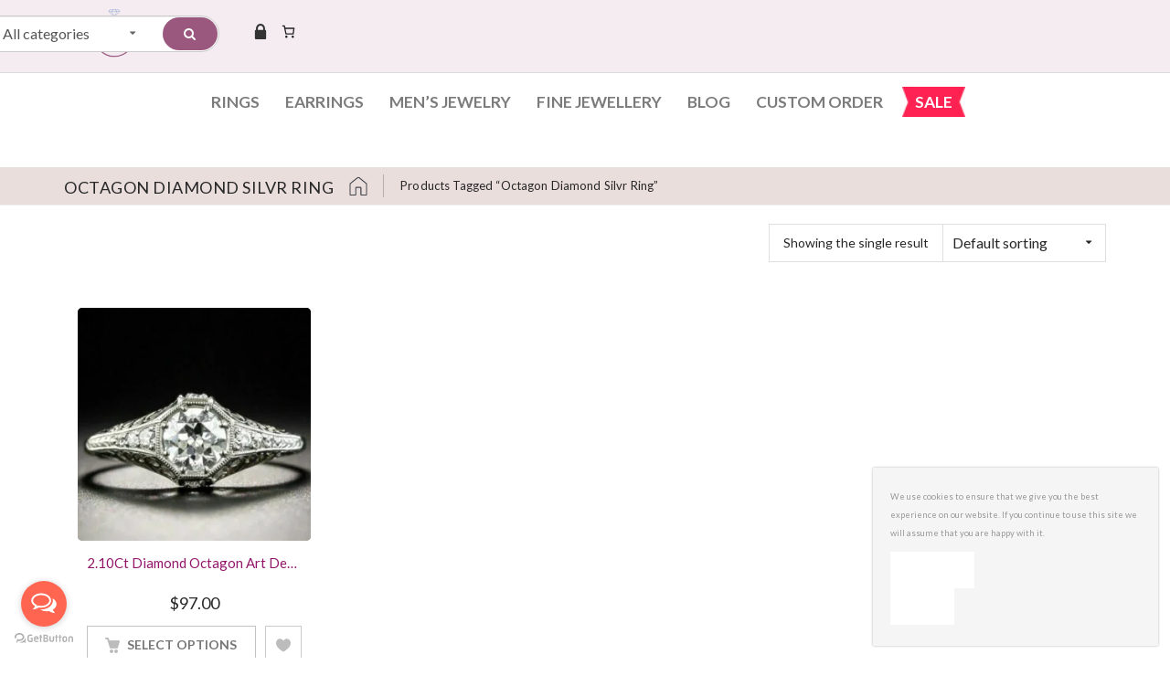

--- FILE ---
content_type: text/html; charset=UTF-8
request_url: https://sunargi.com/product-tag/octagon-diamond-silvr-ring/
body_size: 34700
content:
<!DOCTYPE html>
<html lang="en-US"><head>

<meta charset="UTF-8">
	<meta name="viewport" content="width=device-width, initial-scale=1">
	<link rel="profile" href="http://gmpg.org/xfn/11">
	   
					<script>document.documentElement.className = document.documentElement.className + ' yes-js js_active js'</script>
			<title>octagon diamond silvr ring &#8211; Sunargi</title>
<meta name='robots' content='max-image-preview:large' />
	<style>img:is([sizes="auto" i], [sizes^="auto," i]) { contain-intrinsic-size: 3000px 1500px }</style>
	<link rel='dns-prefetch' href='//ajax.googleapis.com' />
<link rel="alternate" type="application/rss+xml" title="Sunargi &raquo; Feed" href="https://sunargi.com/feed/" />
<link rel="alternate" type="application/rss+xml" title="Sunargi &raquo; Comments Feed" href="https://sunargi.com/comments/feed/" />
<link rel="alternate" type="application/rss+xml" title="Sunargi &raquo; octagon diamond silvr ring Tag Feed" href="https://sunargi.com/product-tag/octagon-diamond-silvr-ring/feed/" />
<script type="text/javascript">
/* <![CDATA[ */
window._wpemojiSettings = {"baseUrl":"https:\/\/s.w.org\/images\/core\/emoji\/16.0.1\/72x72\/","ext":".png","svgUrl":"https:\/\/s.w.org\/images\/core\/emoji\/16.0.1\/svg\/","svgExt":".svg","source":{"concatemoji":"https:\/\/sunargi.com\/wp-includes\/js\/wp-emoji-release.min.js?ver=6.8.3"}};
/*! This file is auto-generated */
!function(s,n){var o,i,e;function c(e){try{var t={supportTests:e,timestamp:(new Date).valueOf()};sessionStorage.setItem(o,JSON.stringify(t))}catch(e){}}function p(e,t,n){e.clearRect(0,0,e.canvas.width,e.canvas.height),e.fillText(t,0,0);var t=new Uint32Array(e.getImageData(0,0,e.canvas.width,e.canvas.height).data),a=(e.clearRect(0,0,e.canvas.width,e.canvas.height),e.fillText(n,0,0),new Uint32Array(e.getImageData(0,0,e.canvas.width,e.canvas.height).data));return t.every(function(e,t){return e===a[t]})}function u(e,t){e.clearRect(0,0,e.canvas.width,e.canvas.height),e.fillText(t,0,0);for(var n=e.getImageData(16,16,1,1),a=0;a<n.data.length;a++)if(0!==n.data[a])return!1;return!0}function f(e,t,n,a){switch(t){case"flag":return n(e,"\ud83c\udff3\ufe0f\u200d\u26a7\ufe0f","\ud83c\udff3\ufe0f\u200b\u26a7\ufe0f")?!1:!n(e,"\ud83c\udde8\ud83c\uddf6","\ud83c\udde8\u200b\ud83c\uddf6")&&!n(e,"\ud83c\udff4\udb40\udc67\udb40\udc62\udb40\udc65\udb40\udc6e\udb40\udc67\udb40\udc7f","\ud83c\udff4\u200b\udb40\udc67\u200b\udb40\udc62\u200b\udb40\udc65\u200b\udb40\udc6e\u200b\udb40\udc67\u200b\udb40\udc7f");case"emoji":return!a(e,"\ud83e\udedf")}return!1}function g(e,t,n,a){var r="undefined"!=typeof WorkerGlobalScope&&self instanceof WorkerGlobalScope?new OffscreenCanvas(300,150):s.createElement("canvas"),o=r.getContext("2d",{willReadFrequently:!0}),i=(o.textBaseline="top",o.font="600 32px Arial",{});return e.forEach(function(e){i[e]=t(o,e,n,a)}),i}function t(e){var t=s.createElement("script");t.src=e,t.defer=!0,s.head.appendChild(t)}"undefined"!=typeof Promise&&(o="wpEmojiSettingsSupports",i=["flag","emoji"],n.supports={everything:!0,everythingExceptFlag:!0},e=new Promise(function(e){s.addEventListener("DOMContentLoaded",e,{once:!0})}),new Promise(function(t){var n=function(){try{var e=JSON.parse(sessionStorage.getItem(o));if("object"==typeof e&&"number"==typeof e.timestamp&&(new Date).valueOf()<e.timestamp+604800&&"object"==typeof e.supportTests)return e.supportTests}catch(e){}return null}();if(!n){if("undefined"!=typeof Worker&&"undefined"!=typeof OffscreenCanvas&&"undefined"!=typeof URL&&URL.createObjectURL&&"undefined"!=typeof Blob)try{var e="postMessage("+g.toString()+"("+[JSON.stringify(i),f.toString(),p.toString(),u.toString()].join(",")+"));",a=new Blob([e],{type:"text/javascript"}),r=new Worker(URL.createObjectURL(a),{name:"wpTestEmojiSupports"});return void(r.onmessage=function(e){c(n=e.data),r.terminate(),t(n)})}catch(e){}c(n=g(i,f,p,u))}t(n)}).then(function(e){for(var t in e)n.supports[t]=e[t],n.supports.everything=n.supports.everything&&n.supports[t],"flag"!==t&&(n.supports.everythingExceptFlag=n.supports.everythingExceptFlag&&n.supports[t]);n.supports.everythingExceptFlag=n.supports.everythingExceptFlag&&!n.supports.flag,n.DOMReady=!1,n.readyCallback=function(){n.DOMReady=!0}}).then(function(){return e}).then(function(){var e;n.supports.everything||(n.readyCallback(),(e=n.source||{}).concatemoji?t(e.concatemoji):e.wpemoji&&e.twemoji&&(t(e.twemoji),t(e.wpemoji)))}))}((window,document),window._wpemojiSettings);
/* ]]> */
</script>

<style id='wp-emoji-styles-inline-css' type='text/css'>

	img.wp-smiley, img.emoji {
		display: inline !important;
		border: none !important;
		box-shadow: none !important;
		height: 1em !important;
		width: 1em !important;
		margin: 0 0.07em !important;
		vertical-align: -0.1em !important;
		background: none !important;
		padding: 0 !important;
	}
</style>
<link rel='stylesheet' id='wp-block-library-css' href='https://sunargi.com/wp-includes/css/dist/block-library/style.min.css?ver=6.8.3' type='text/css' media='all' />
<style id='classic-theme-styles-inline-css' type='text/css'>
/*! This file is auto-generated */
.wp-block-button__link{color:#fff;background-color:#32373c;border-radius:9999px;box-shadow:none;text-decoration:none;padding:calc(.667em + 2px) calc(1.333em + 2px);font-size:1.125em}.wp-block-file__button{background:#32373c;color:#fff;text-decoration:none}
</style>
<link rel='stylesheet' id='yith-wcan-shortcodes-css' href='https://sunargi.com/wp-content/plugins/yith-woocommerce-ajax-navigation/assets/css/shortcodes.css?ver=5.13.0' type='text/css' media='all' />
<style id='yith-wcan-shortcodes-inline-css' type='text/css'>
:root{
	--yith-wcan-filters_colors_titles: #434343;
	--yith-wcan-filters_colors_background: #FFFFFF;
	--yith-wcan-filters_colors_accent: #A7144C;
	--yith-wcan-filters_colors_accent_r: 167;
	--yith-wcan-filters_colors_accent_g: 20;
	--yith-wcan-filters_colors_accent_b: 76;
	--yith-wcan-color_swatches_border_radius: 100%;
	--yith-wcan-color_swatches_size: 30px;
	--yith-wcan-labels_style_background: #FFFFFF;
	--yith-wcan-labels_style_background_hover: #A7144C;
	--yith-wcan-labels_style_background_active: #A7144C;
	--yith-wcan-labels_style_text: #434343;
	--yith-wcan-labels_style_text_hover: #FFFFFF;
	--yith-wcan-labels_style_text_active: #FFFFFF;
	--yith-wcan-anchors_style_text: #434343;
	--yith-wcan-anchors_style_text_hover: #A7144C;
	--yith-wcan-anchors_style_text_active: #A7144C;
}
</style>
<style id='global-styles-inline-css' type='text/css'>
:root{--wp--preset--aspect-ratio--square: 1;--wp--preset--aspect-ratio--4-3: 4/3;--wp--preset--aspect-ratio--3-4: 3/4;--wp--preset--aspect-ratio--3-2: 3/2;--wp--preset--aspect-ratio--2-3: 2/3;--wp--preset--aspect-ratio--16-9: 16/9;--wp--preset--aspect-ratio--9-16: 9/16;--wp--preset--color--black: #000000;--wp--preset--color--cyan-bluish-gray: #abb8c3;--wp--preset--color--white: #ffffff;--wp--preset--color--pale-pink: #f78da7;--wp--preset--color--vivid-red: #cf2e2e;--wp--preset--color--luminous-vivid-orange: #ff6900;--wp--preset--color--luminous-vivid-amber: #fcb900;--wp--preset--color--light-green-cyan: #7bdcb5;--wp--preset--color--vivid-green-cyan: #00d084;--wp--preset--color--pale-cyan-blue: #8ed1fc;--wp--preset--color--vivid-cyan-blue: #0693e3;--wp--preset--color--vivid-purple: #9b51e0;--wp--preset--gradient--vivid-cyan-blue-to-vivid-purple: linear-gradient(135deg,rgba(6,147,227,1) 0%,rgb(155,81,224) 100%);--wp--preset--gradient--light-green-cyan-to-vivid-green-cyan: linear-gradient(135deg,rgb(122,220,180) 0%,rgb(0,208,130) 100%);--wp--preset--gradient--luminous-vivid-amber-to-luminous-vivid-orange: linear-gradient(135deg,rgba(252,185,0,1) 0%,rgba(255,105,0,1) 100%);--wp--preset--gradient--luminous-vivid-orange-to-vivid-red: linear-gradient(135deg,rgba(255,105,0,1) 0%,rgb(207,46,46) 100%);--wp--preset--gradient--very-light-gray-to-cyan-bluish-gray: linear-gradient(135deg,rgb(238,238,238) 0%,rgb(169,184,195) 100%);--wp--preset--gradient--cool-to-warm-spectrum: linear-gradient(135deg,rgb(74,234,220) 0%,rgb(151,120,209) 20%,rgb(207,42,186) 40%,rgb(238,44,130) 60%,rgb(251,105,98) 80%,rgb(254,248,76) 100%);--wp--preset--gradient--blush-light-purple: linear-gradient(135deg,rgb(255,206,236) 0%,rgb(152,150,240) 100%);--wp--preset--gradient--blush-bordeaux: linear-gradient(135deg,rgb(254,205,165) 0%,rgb(254,45,45) 50%,rgb(107,0,62) 100%);--wp--preset--gradient--luminous-dusk: linear-gradient(135deg,rgb(255,203,112) 0%,rgb(199,81,192) 50%,rgb(65,88,208) 100%);--wp--preset--gradient--pale-ocean: linear-gradient(135deg,rgb(255,245,203) 0%,rgb(182,227,212) 50%,rgb(51,167,181) 100%);--wp--preset--gradient--electric-grass: linear-gradient(135deg,rgb(202,248,128) 0%,rgb(113,206,126) 100%);--wp--preset--gradient--midnight: linear-gradient(135deg,rgb(2,3,129) 0%,rgb(40,116,252) 100%);--wp--preset--font-size--small: 13px;--wp--preset--font-size--medium: 20px;--wp--preset--font-size--large: 36px;--wp--preset--font-size--x-large: 42px;--wp--preset--spacing--20: 0.44rem;--wp--preset--spacing--30: 0.67rem;--wp--preset--spacing--40: 1rem;--wp--preset--spacing--50: 1.5rem;--wp--preset--spacing--60: 2.25rem;--wp--preset--spacing--70: 3.38rem;--wp--preset--spacing--80: 5.06rem;--wp--preset--shadow--natural: 6px 6px 9px rgba(0, 0, 0, 0.2);--wp--preset--shadow--deep: 12px 12px 50px rgba(0, 0, 0, 0.4);--wp--preset--shadow--sharp: 6px 6px 0px rgba(0, 0, 0, 0.2);--wp--preset--shadow--outlined: 6px 6px 0px -3px rgba(255, 255, 255, 1), 6px 6px rgba(0, 0, 0, 1);--wp--preset--shadow--crisp: 6px 6px 0px rgba(0, 0, 0, 1);}:where(.is-layout-flex){gap: 0.5em;}:where(.is-layout-grid){gap: 0.5em;}body .is-layout-flex{display: flex;}.is-layout-flex{flex-wrap: wrap;align-items: center;}.is-layout-flex > :is(*, div){margin: 0;}body .is-layout-grid{display: grid;}.is-layout-grid > :is(*, div){margin: 0;}:where(.wp-block-columns.is-layout-flex){gap: 2em;}:where(.wp-block-columns.is-layout-grid){gap: 2em;}:where(.wp-block-post-template.is-layout-flex){gap: 1.25em;}:where(.wp-block-post-template.is-layout-grid){gap: 1.25em;}.has-black-color{color: var(--wp--preset--color--black) !important;}.has-cyan-bluish-gray-color{color: var(--wp--preset--color--cyan-bluish-gray) !important;}.has-white-color{color: var(--wp--preset--color--white) !important;}.has-pale-pink-color{color: var(--wp--preset--color--pale-pink) !important;}.has-vivid-red-color{color: var(--wp--preset--color--vivid-red) !important;}.has-luminous-vivid-orange-color{color: var(--wp--preset--color--luminous-vivid-orange) !important;}.has-luminous-vivid-amber-color{color: var(--wp--preset--color--luminous-vivid-amber) !important;}.has-light-green-cyan-color{color: var(--wp--preset--color--light-green-cyan) !important;}.has-vivid-green-cyan-color{color: var(--wp--preset--color--vivid-green-cyan) !important;}.has-pale-cyan-blue-color{color: var(--wp--preset--color--pale-cyan-blue) !important;}.has-vivid-cyan-blue-color{color: var(--wp--preset--color--vivid-cyan-blue) !important;}.has-vivid-purple-color{color: var(--wp--preset--color--vivid-purple) !important;}.has-black-background-color{background-color: var(--wp--preset--color--black) !important;}.has-cyan-bluish-gray-background-color{background-color: var(--wp--preset--color--cyan-bluish-gray) !important;}.has-white-background-color{background-color: var(--wp--preset--color--white) !important;}.has-pale-pink-background-color{background-color: var(--wp--preset--color--pale-pink) !important;}.has-vivid-red-background-color{background-color: var(--wp--preset--color--vivid-red) !important;}.has-luminous-vivid-orange-background-color{background-color: var(--wp--preset--color--luminous-vivid-orange) !important;}.has-luminous-vivid-amber-background-color{background-color: var(--wp--preset--color--luminous-vivid-amber) !important;}.has-light-green-cyan-background-color{background-color: var(--wp--preset--color--light-green-cyan) !important;}.has-vivid-green-cyan-background-color{background-color: var(--wp--preset--color--vivid-green-cyan) !important;}.has-pale-cyan-blue-background-color{background-color: var(--wp--preset--color--pale-cyan-blue) !important;}.has-vivid-cyan-blue-background-color{background-color: var(--wp--preset--color--vivid-cyan-blue) !important;}.has-vivid-purple-background-color{background-color: var(--wp--preset--color--vivid-purple) !important;}.has-black-border-color{border-color: var(--wp--preset--color--black) !important;}.has-cyan-bluish-gray-border-color{border-color: var(--wp--preset--color--cyan-bluish-gray) !important;}.has-white-border-color{border-color: var(--wp--preset--color--white) !important;}.has-pale-pink-border-color{border-color: var(--wp--preset--color--pale-pink) !important;}.has-vivid-red-border-color{border-color: var(--wp--preset--color--vivid-red) !important;}.has-luminous-vivid-orange-border-color{border-color: var(--wp--preset--color--luminous-vivid-orange) !important;}.has-luminous-vivid-amber-border-color{border-color: var(--wp--preset--color--luminous-vivid-amber) !important;}.has-light-green-cyan-border-color{border-color: var(--wp--preset--color--light-green-cyan) !important;}.has-vivid-green-cyan-border-color{border-color: var(--wp--preset--color--vivid-green-cyan) !important;}.has-pale-cyan-blue-border-color{border-color: var(--wp--preset--color--pale-cyan-blue) !important;}.has-vivid-cyan-blue-border-color{border-color: var(--wp--preset--color--vivid-cyan-blue) !important;}.has-vivid-purple-border-color{border-color: var(--wp--preset--color--vivid-purple) !important;}.has-vivid-cyan-blue-to-vivid-purple-gradient-background{background: var(--wp--preset--gradient--vivid-cyan-blue-to-vivid-purple) !important;}.has-light-green-cyan-to-vivid-green-cyan-gradient-background{background: var(--wp--preset--gradient--light-green-cyan-to-vivid-green-cyan) !important;}.has-luminous-vivid-amber-to-luminous-vivid-orange-gradient-background{background: var(--wp--preset--gradient--luminous-vivid-amber-to-luminous-vivid-orange) !important;}.has-luminous-vivid-orange-to-vivid-red-gradient-background{background: var(--wp--preset--gradient--luminous-vivid-orange-to-vivid-red) !important;}.has-very-light-gray-to-cyan-bluish-gray-gradient-background{background: var(--wp--preset--gradient--very-light-gray-to-cyan-bluish-gray) !important;}.has-cool-to-warm-spectrum-gradient-background{background: var(--wp--preset--gradient--cool-to-warm-spectrum) !important;}.has-blush-light-purple-gradient-background{background: var(--wp--preset--gradient--blush-light-purple) !important;}.has-blush-bordeaux-gradient-background{background: var(--wp--preset--gradient--blush-bordeaux) !important;}.has-luminous-dusk-gradient-background{background: var(--wp--preset--gradient--luminous-dusk) !important;}.has-pale-ocean-gradient-background{background: var(--wp--preset--gradient--pale-ocean) !important;}.has-electric-grass-gradient-background{background: var(--wp--preset--gradient--electric-grass) !important;}.has-midnight-gradient-background{background: var(--wp--preset--gradient--midnight) !important;}.has-small-font-size{font-size: var(--wp--preset--font-size--small) !important;}.has-medium-font-size{font-size: var(--wp--preset--font-size--medium) !important;}.has-large-font-size{font-size: var(--wp--preset--font-size--large) !important;}.has-x-large-font-size{font-size: var(--wp--preset--font-size--x-large) !important;}
:where(.wp-block-post-template.is-layout-flex){gap: 1.25em;}:where(.wp-block-post-template.is-layout-grid){gap: 1.25em;}
:where(.wp-block-columns.is-layout-flex){gap: 2em;}:where(.wp-block-columns.is-layout-grid){gap: 2em;}
:root :where(.wp-block-pullquote){font-size: 1.5em;line-height: 1.6;}
</style>
<link rel='stylesheet' id='contact-form-7-css' href='https://sunargi.com/wp-content/plugins/contact-form-7/includes/css/styles.css?ver=6.1.1' type='text/css' media='all' />
<style id='contact-form-7-inline-css' type='text/css'>
.wpcf7 .wpcf7-recaptcha iframe {margin-bottom: 0;}.wpcf7 .wpcf7-recaptcha[data-align="center"] > div {margin: 0 auto;}.wpcf7 .wpcf7-recaptcha[data-align="right"] > div {margin: 0 0 0 auto;}
</style>
<style id='woocommerce-inline-inline-css' type='text/css'>
.woocommerce form .form-row .required { visibility: visible; }
</style>
<link rel='stylesheet' id='wpa-wcpb-frontend-css' href='https://sunargi.com/wp-content/plugins/wpa-woocommerce-product-bundle/assets/css/wcpb-frontend.css?ver=6.8.3' type='text/css' media='all' />
<link rel='stylesheet' id='yith-wcpsc-frontent-styles-css' href='https://sunargi.com/wp-content/plugins/yith-product-size-charts-for-woocommerce-premium/assets/css/frontend_premium.css?ver=6.8.3' type='text/css' media='all' />
<style id='yith-wcpsc-frontent-styles-inline-css' type='text/css'>
.yith-wcpsc-overlay{
                background: #000000;
                opacity: 0.8;
            }.yith-wcpsc-product-size-chart-button{
                background: #b369a5;
                border: none;
                border-radius: 3px;
                color: #ffffff;
                display: inline-block;
                padding: 10px 20px 10px 20px;
                text-decoration: none;
                margin: 5px 3px;
                cursor: pointer;
                box-shadow: 0px 2px 7px -2px #dddddd;
            }
            .yith-wcpsc-product-size-chart-button:hover{
                 background: #c287b7;
            }
            .yith-wcpsc-product-table-default td, .yith-wcpsc-product-table-default th {
                        border     : 1px solid #e0e0e0 !important;
                    }
                    .yith-wcpsc-product-table-default tr > td:first-child, .yith-wcpsc-product-table-default th {
                        background  : #f9f9f9 !important;
                    }.yith-wcpsc-product-size-charts-popup{
                                box-shadow: 2px 2px 10px 1px #e5e5e5 !important;
                                background: #ffffff !important;
                                border: 1px solid #e5e5e5 !important;
                            }
                            ul.yith-wcpsc-tabbed-popup-list li.ui-state-active {
                                background : #ffffff !important;
                            }
</style>
<link rel='stylesheet' id='dashicons-css' href='https://sunargi.com/wp-includes/css/dashicons.min.css?ver=6.8.3' type='text/css' media='all' />
<style id='dashicons-inline-css' type='text/css'>
[data-font="Dashicons"]:before {font-family: 'Dashicons' !important;content: attr(data-icon) !important;speak: none !important;font-weight: normal !important;font-variant: normal !important;text-transform: none !important;line-height: 1 !important;font-style: normal !important;-webkit-font-smoothing: antialiased !important;-moz-osx-font-smoothing: grayscale !important;}
</style>
<link rel='stylesheet' id='jquery-ui-style-css-css' href='//ajax.googleapis.com/ajax/libs/jqueryui/1.11.3/themes/smoothness/jquery-ui.css?ver=6.8.3' type='text/css' media='all' />
<link rel='stylesheet' id='wcpa-frontend-css' href='https://sunargi.com/wp-content/plugins/woo-custom-product-addons/assets/css/style_0.css?ver=3.0.16' type='text/css' media='all' />
<link rel='stylesheet' id='chld_thm_cfg_parent-css' href='https://sunargi.com/wp-content/themes/xtocky/style.css?ver=6.8.3' type='text/css' media='all' />
<link rel='stylesheet' id='js_composer_front-css' href='https://sunargi.com/wp-content/plugins/js_composer/assets/css/js_composer.min.css?ver=6.5.0' type='text/css' media='all' />
<link rel='stylesheet' id='xtocky-style-css' href='https://sunargi.com/wp-content/themes/sunargi/style.css?ver=6.8.3' type='text/css' media='all' />
<style id='xtocky-style-inline-css' type='text/css'>
@media (max-width:991px){
    .header-dropdown.account-dropdown{
        display:none;
    }
    .hesperiden.tp-bullets {
        display: none;
    }
}
.product-wrap {
	margin-bottom: 40px;
	text-align: center;
}

.testimonial blockquote {
    background-color: #fff;
    padding: 30px !important;
}

.product-price-container {
	color: #444;
	font-size: 17px;
	font-weight: 500;
	line-height: 1;
}

.tp-tab {
  text-align: right;
  color:#000;
}

.tp-tab.selected {
  position: relative;
}
.tp-tab.selected:before {
  position: absolute;
  content: "";
  left: 0;
  bottom: 0;
  height: 1px;
  width: 100%;
  background: #fcc030;
}

.product-meta .product-brand {
	float: left;
	display: none;
}

.product-meta .ratings-container {
	float: right;
	display: none;
}


#comments{
    margin: 0;
}
#comments .comment-respond {
	margin: 0;
}

.title-wrap .product-title {
	margin-bottom: 20px;
}



.bottom .piko-nav.slick-slider {
    max-width: unset !important;
}


#ywcps_layout3 .single_product_container .product_other_info {
    display: none;
}@media (min-width:1200px){.container{max-width:1200px} }
</style>
<script type="text/javascript" src="https://sunargi.com/wp-includes/js/jquery/jquery.min.js?ver=3.7.1" id="jquery-core-js"></script>
<script type="text/javascript" src="https://sunargi.com/wp-includes/js/jquery/jquery-migrate.min.js?ver=3.4.1" id="jquery-migrate-js"></script>
<script type="text/javascript" id="cookie-notice-front-js-before">
/* <![CDATA[ */
var cnArgs = {"ajaxUrl":"https:\/\/sunargi.com\/wp-admin\/admin-ajax.php","nonce":"9f609126e2","hideEffect":"fade","position":"bottom","onScroll":false,"onScrollOffset":100,"onClick":false,"cookieName":"cookie_notice_accepted","cookieTime":2592000,"cookieTimeRejected":2592000,"globalCookie":false,"redirection":false,"cache":true,"revokeCookies":false,"revokeCookiesOpt":"automatic"};
/* ]]> */
</script>
<script type="text/javascript" src="https://sunargi.com/wp-content/plugins/cookie-notice/js/front.min.js?ver=2.5.10" id="cookie-notice-front-js"></script>
<script type="text/javascript" src="https://sunargi.com/wp-content/plugins/woocommerce/assets/js/jquery-blockui/jquery.blockUI.min.js?ver=2.7.0-wc.10.4.3" id="wc-jquery-blockui-js" data-wp-strategy="defer"></script>
<script type="text/javascript" id="wc-add-to-cart-js-extra">
/* <![CDATA[ */
var wc_add_to_cart_params = {"ajax_url":"\/wp-admin\/admin-ajax.php","wc_ajax_url":"\/?wc-ajax=%%endpoint%%","i18n_view_cart":"View cart","cart_url":"https:\/\/sunargi.com\/cart\/","is_cart":"","cart_redirect_after_add":"no"};
/* ]]> */
</script>
<script type="text/javascript" src="https://sunargi.com/wp-content/plugins/woocommerce/assets/js/frontend/add-to-cart.min.js?ver=10.4.3" id="wc-add-to-cart-js" data-wp-strategy="defer"></script>
<script type="text/javascript" src="https://sunargi.com/wp-content/plugins/woocommerce/assets/js/js-cookie/js.cookie.min.js?ver=2.1.4-wc.10.4.3" id="wc-js-cookie-js" defer="defer" data-wp-strategy="defer"></script>
<script type="text/javascript" id="woocommerce-js-extra">
/* <![CDATA[ */
var woocommerce_params = {"ajax_url":"\/wp-admin\/admin-ajax.php","wc_ajax_url":"\/?wc-ajax=%%endpoint%%","i18n_password_show":"Show password","i18n_password_hide":"Hide password"};
/* ]]> */
</script>
<script type="text/javascript" src="https://sunargi.com/wp-content/plugins/woocommerce/assets/js/frontend/woocommerce.min.js?ver=10.4.3" id="woocommerce-js" defer="defer" data-wp-strategy="defer"></script>
<script type="text/javascript" src="https://sunargi.com/wp-content/plugins/js_composer/assets/js/vendors/woocommerce-add-to-cart.js?ver=6.5.0" id="vc_woocommerce-add-to-cart-js-js"></script>
<link rel="https://api.w.org/" href="https://sunargi.com/wp-json/" /><link rel="alternate" title="JSON" type="application/json" href="https://sunargi.com/wp-json/wp/v2/product_tag/942" /><link rel="EditURI" type="application/rsd+xml" title="RSD" href="https://sunargi.com/xmlrpc.php?rsd" />
<meta name="generator" content="WordPress 6.8.3" />
<meta name="generator" content="WooCommerce 10.4.3" />
<script type="text/javascript" > var vs_ajax_url = "https://sunargi.com/wp-admin/admin-ajax.php"; </script><meta name="robots" content="NOODP"><meta name="description" content="octagon diamond silvr ring" />	<noscript><style>.woocommerce-product-gallery{ opacity: 1 !important; }</style></noscript>
	<meta name="generator" content="Powered by WPBakery Page Builder - drag and drop page builder for WordPress."/>
<meta name="generator" content="Powered by Slider Revolution 6.6.5 - responsive, Mobile-Friendly Slider Plugin for WordPress with comfortable drag and drop interface." />
<style>:root{}:root{}</style><link rel="icon" href="https://sunargi.com/wp-content/uploads/2023/01/cropped-Logo-png-32x32.png" sizes="32x32" />
<link rel="icon" href="https://sunargi.com/wp-content/uploads/2023/01/cropped-Logo-png-192x192.png" sizes="192x192" />
<link rel="apple-touch-icon" href="https://sunargi.com/wp-content/uploads/2023/01/cropped-Logo-png-180x180.png" />
<meta name="msapplication-TileImage" content="https://sunargi.com/wp-content/uploads/2023/01/cropped-Logo-png-270x270.png" />
<script>function setREVStartSize(e){
			//window.requestAnimationFrame(function() {
				window.RSIW = window.RSIW===undefined ? window.innerWidth : window.RSIW;
				window.RSIH = window.RSIH===undefined ? window.innerHeight : window.RSIH;
				try {
					var pw = document.getElementById(e.c).parentNode.offsetWidth,
						newh;
					pw = pw===0 || isNaN(pw) || (e.l=="fullwidth" || e.layout=="fullwidth") ? window.RSIW : pw;
					e.tabw = e.tabw===undefined ? 0 : parseInt(e.tabw);
					e.thumbw = e.thumbw===undefined ? 0 : parseInt(e.thumbw);
					e.tabh = e.tabh===undefined ? 0 : parseInt(e.tabh);
					e.thumbh = e.thumbh===undefined ? 0 : parseInt(e.thumbh);
					e.tabhide = e.tabhide===undefined ? 0 : parseInt(e.tabhide);
					e.thumbhide = e.thumbhide===undefined ? 0 : parseInt(e.thumbhide);
					e.mh = e.mh===undefined || e.mh=="" || e.mh==="auto" ? 0 : parseInt(e.mh,0);
					if(e.layout==="fullscreen" || e.l==="fullscreen")
						newh = Math.max(e.mh,window.RSIH);
					else{
						e.gw = Array.isArray(e.gw) ? e.gw : [e.gw];
						for (var i in e.rl) if (e.gw[i]===undefined || e.gw[i]===0) e.gw[i] = e.gw[i-1];
						e.gh = e.el===undefined || e.el==="" || (Array.isArray(e.el) && e.el.length==0)? e.gh : e.el;
						e.gh = Array.isArray(e.gh) ? e.gh : [e.gh];
						for (var i in e.rl) if (e.gh[i]===undefined || e.gh[i]===0) e.gh[i] = e.gh[i-1];
											
						var nl = new Array(e.rl.length),
							ix = 0,
							sl;
						e.tabw = e.tabhide>=pw ? 0 : e.tabw;
						e.thumbw = e.thumbhide>=pw ? 0 : e.thumbw;
						e.tabh = e.tabhide>=pw ? 0 : e.tabh;
						e.thumbh = e.thumbhide>=pw ? 0 : e.thumbh;
						for (var i in e.rl) nl[i] = e.rl[i]<window.RSIW ? 0 : e.rl[i];
						sl = nl[0];
						for (var i in nl) if (sl>nl[i] && nl[i]>0) { sl = nl[i]; ix=i;}
						var m = pw>(e.gw[ix]+e.tabw+e.thumbw) ? 1 : (pw-(e.tabw+e.thumbw)) / (e.gw[ix]);
						newh =  (e.gh[ix] * m) + (e.tabh + e.thumbh);
					}
					var el = document.getElementById(e.c);
					if (el!==null && el) el.style.height = newh+"px";
					el = document.getElementById(e.c+"_wrapper");
					if (el!==null && el) {
						el.style.height = newh+"px";
						el.style.display = "block";
					}
				} catch(e){
					console.log("Failure at Presize of Slider:" + e)
				}
			//});
		  };</script>
		<style type="text/css" id="wp-custom-css">
			.site-header .header-top {
    display: none !important;
}

body .bannersection_home {
	padding: 0px !important;
}
.promotion_bar{
	margin-bottom: 30px;
}		</style>
		<style type="text/css" title="dynamic-css" class="options-output">.header-top-text ul li a:hover,.top-dropdowns li li a:hover,.header-dropdown ul li a i:hover{color:#9b587e;}.page-header:not(.woo-breadcrumb) .breadcrumb a:hover{color:transparent;}.breadcrumb > .current, .breadcrumb .prefix, .woocommerce-breadcrumb{color:#878787;}.page-header{padding-top:30px;padding-bottom:30px;}.footer-bottom{background-color:#fff;}.footer-bottom, .footer .footer-bottom a:not(.scroll-top), .footer-bottom .payment-info h5, .footer-bottom .footer-menu li + li:before {color:#a8a8a8;}.footer-bottom .social-icons .social-icon:hover, .footer-bottom .social-icons .social-icon:focus{background-color:#56cfe1;}.footer .footer-bottom a:hover, .footer .footer-bottom a:focus {color:#56cfe1;}.footer-bottom .social-icons .social-icon {background-color:#cfcfcf;}.footer-bottom .social-icons i{color:#ffffff;}.page-header.woo-breadcrumb{background-color:#f4f4f4;}.page-header.woo-breadcrumb h1{color:#333;font-size:18px;opacity: 1;visibility: visible;-webkit-transition: opacity 0.24s ease-in-out;-moz-transition: opacity 0.24s ease-in-out;transition: opacity 0.24s ease-in-out;}.wf-loading .page-header.woo-breadcrumb h1{opacity: 0;}.ie.wf-loading .page-header.woo-breadcrumb h1{visibility: hidden;}.page-header.woo-breadcrumb{padding-top:18px;padding-bottom:18px;}.page-header.woo-single{padding-top:15px;padding-bottom:15px;}.page-header.woo-single .breadcrumb a{color:#777777;}.page-header.woo-single .breadcrumb a:hover, .page-header.woo-single .breadcrumb a:focus{color:#56cfe1;}.page-header.woo-single .breadcrumb > .current, .page-header.woo-single .breadcrumb .prefix, .page-header.woo-single .woocommerce-breadcrumb{color:#b0afaf;}body{font-style:normal;color:#888888;opacity: 1;visibility: visible;-webkit-transition: opacity 0.24s ease-in-out;-moz-transition: opacity 0.24s ease-in-out;transition: opacity 0.24s ease-in-out;}.wf-loading body{opacity: 0;}.ie.wf-loading body{visibility: hidden;}h1, .h1, h2, .h2, h3, .h3, h4, .h4, h5, .h5, h6, .h6{opacity: 1;visibility: visible;-webkit-transition: opacity 0.24s ease-in-out;-moz-transition: opacity 0.24s ease-in-out;transition: opacity 0.24s ease-in-out;}.wf-loading h1,.wf-loading  .h1,.wf-loading  h2,.wf-loading  .h2,.wf-loading  h3,.wf-loading  .h3,.wf-loading  h4,.wf-loading  .h4,.wf-loading  h5,.wf-loading  .h5,.wf-loading  h6,.wf-loading  .h6{opacity: 0;}.ie.wf-loading h1,.ie.wf-loading  .h1,.ie.wf-loading  h2,.ie.wf-loading  .h2,.ie.wf-loading  h3,.ie.wf-loading  .h3,.ie.wf-loading  h4,.ie.wf-loading  .h4,.ie.wf-loading  h5,.ie.wf-loading  .h5,.ie.wf-loading  h6,.ie.wf-loading  .h6{visibility: hidden;}h1,.h1{color:#222;font-size:28px;opacity: 1;visibility: visible;-webkit-transition: opacity 0.24s ease-in-out;-moz-transition: opacity 0.24s ease-in-out;transition: opacity 0.24s ease-in-out;}.wf-loading h1,.wf-loading .h1{opacity: 0;}.ie.wf-loading h1,.ie.wf-loading .h1{visibility: hidden;}h2,.h2{color:#222;font-size:25px;opacity: 1;visibility: visible;-webkit-transition: opacity 0.24s ease-in-out;-moz-transition: opacity 0.24s ease-in-out;transition: opacity 0.24s ease-in-out;}.wf-loading h2,.wf-loading .h2{opacity: 0;}.ie.wf-loading h2,.ie.wf-loading .h2{visibility: hidden;}h3,.h3{color:#222;font-size:22px;opacity: 1;visibility: visible;-webkit-transition: opacity 0.24s ease-in-out;-moz-transition: opacity 0.24s ease-in-out;transition: opacity 0.24s ease-in-out;}.wf-loading h3,.wf-loading .h3{opacity: 0;}.ie.wf-loading h3,.ie.wf-loading .h3{visibility: hidden;}h4,.h4{color:#222;font-size:18px;opacity: 1;visibility: visible;-webkit-transition: opacity 0.24s ease-in-out;-moz-transition: opacity 0.24s ease-in-out;transition: opacity 0.24s ease-in-out;}.wf-loading h4,.wf-loading .h4{opacity: 0;}.ie.wf-loading h4,.ie.wf-loading .h4{visibility: hidden;}h5,.h5{color:#222;font-size:16px;opacity: 1;visibility: visible;-webkit-transition: opacity 0.24s ease-in-out;-moz-transition: opacity 0.24s ease-in-out;transition: opacity 0.24s ease-in-out;}.wf-loading h5,.wf-loading .h5{opacity: 0;}.ie.wf-loading h5,.ie.wf-loading .h5{visibility: hidden;}h6,.h6{color:#222;font-size:14px;opacity: 1;visibility: visible;-webkit-transition: opacity 0.24s ease-in-out;-moz-transition: opacity 0.24s ease-in-out;transition: opacity 0.24s ease-in-out;}.wf-loading h6,.wf-loading .h6{opacity: 0;}.ie.wf-loading h6,.ie.wf-loading .h6{visibility: hidden;}</style><noscript><style> .wpb_animate_when_almost_visible { opacity: 1; }</style></noscript> 
    <!-- Latest compiled and minified CSS -->
<!-- Default Statcounter code for Sunargi https://sunargi.com -->
 
<script type="text/javascript"
src="https://www.statcounter.com/counter/counter.js" async></script>
<noscript><div class="statcounter"><a title="Web Analytics Made Easy -
StatCounter" href="https://statcounter.com/" target="_blank"><img
class="statcounter" src="https://c.statcounter.com/12069202/0/737bd690/1/"
alt="Web Analytics Made Easy - StatCounter"></a></div></noscript>
<!-- End of Statcounter Code -->

<!-- Global site tag (gtag.js) - Google Analytics -->
<script async src="https://www.googletagmanager.com/gtag/js?id=UA-146355688-1"></script>
<script>
  window.dataLayer = window.dataLayer || [];
  function gtag(){dataLayer.push(arguments);}
  gtag('js', new Date());

  gtag('config', 'UA-146355688-1');
</script>
 
 <!-- Meta Pixel Code -->
<script>
!function(f,b,e,v,n,t,s)
{if(f.fbq)return;n=f.fbq=function(){n.callMethod?
n.callMethod.apply(n,arguments):n.queue.push(arguments)};
if(!f._fbq)f._fbq=n;n.push=n;n.loaded=!0;n.version='2.0';
n.queue=[];t=b.createElement(e);t.async=!0;
t.src=v;s=b.getElementsByTagName(e)[0];
s.parentNode.insertBefore(t,s)}(window, document,'script',
'https://connect.facebook.net/en_US/fbevents.js');
fbq('init', '858072748815562');
fbq('track', 'PageView');
</script>
<noscript><img height="1" width="1" style="display:none"
src="https://www.facebook.com/tr?id=858072748815562&ev=PageView&noscript=1"
/></noscript>
<!-- End Meta Pixel Code -->


<link rel="alternate" href="https://sunargi.com/" hreflang="en-us" /> 

 </head>
<body class="archive tax-product_tag term-octagon-diamond-silvr-ring term-942 wp-theme-xtocky wp-child-theme-sunargi theme-xtocky cookies-not-set woocommerce woocommerce-page woocommerce-no-js yith-wcan-free wpb-js-composer js-comp-ver-6.5.0 vc_responsive hfeed wmpl-wrap-top-left  header-layout-7 header-layout-4 open-top-menu offcanvas">
<div id="page" class="site">
 <div class="header-wrapper">
	<header id="header" class="site-header">
                             <div class="header-top">
                    <div class="container">
                        <div class="header-top-text"> 
                            <ul class="piko-currency header-dropdown lang top-social"><li><a href="javascript:void(0);" class="current"><i class="fa fa-money" aria-hidden="true"></i>&nbsp;&nbsp;USD</a><ul><li><a class="currency-name" href="javascript:void(0);" data-currency="USD">USD</a></li></ul></li></ul>  
                             <ul>
      <li><a href="./contact-us">Contact Us</a></li>    
</ul>                        </div>
                        <div class="top-dropdowns">
                                <ul class="header-dropdown top-social">
        <li><a target='_blank' href='https://www.facebook.com/'><i class='social-icon fa fa-facebook'></i></a></li><li><a target='_blank' href='https://www.twitter.com/'><i class='social-icon fa fa-twitter'></i></a></li><li><a target='_blank' href='https://www.instagram.com/'><i class='social-icon fa fa-instagram'></i></a></li>    </ul><!-- .social-icon --> 
                                                             
                        </div>                       
                    </div>
                </div>
             		<div class="header-main">
                    <div class="container">
                                 <div class="navbar-toggle">
            <button type="button" class="toggle-menu-mobile-button tools_button">                                                          
                <span class="sr-only">Mobile navigation</span>
                <span class="icon-line3"></span>                               
            </button>
                                     <div class="header-search-container search-dropdown-fix"><a href="javascript:void(0);" class="search-dropdown-btn"><i class="fa fa-search" aria-hidden="true"></i></a>
            <form action="https://sunargi.com/"  class="header-search-form " method="get">    
       <input type="text" value="" placeholder="Type here..." autocomplete="off" class="form-control" name="s" id="s" required/>
       <input type="hidden" name="post_type" value="product" />
               <div class="dropdown search-dropdown">
            <div  data-toggle="dropdown" aria-haspopup="true" aria-expanded="false" role="search">
                <select  name='product_cat' id='product_cat' class='postform'>
	<option value='0' selected='selected'>All categories</option>
	<option class="level-0" value="uncategorized">Uncategorized</option>
	<option class="level-0" value="rings">Rings</option>
	<option class="level-1" value="engagement-ring">&nbsp;&nbsp;&nbsp;Engagement Ring</option>
	<option class="level-1" value="wedding-ring">&nbsp;&nbsp;&nbsp;Wedding Ring</option>
	<option class="level-1" value="bridal-ring-set">&nbsp;&nbsp;&nbsp;Bridal Ring Set</option>
	<option class="level-1" value="solitaire-ring">&nbsp;&nbsp;&nbsp;Solitaire Ring</option>
	<option class="level-1" value="promise-ring">&nbsp;&nbsp;&nbsp;Promise Ring</option>
	<option class="level-1" value="couple-ring">&nbsp;&nbsp;&nbsp;Couple Ring</option>
	<option class="level-0" value="earrings">Earrings</option>
	<option class="level-1" value="stud-earrings">&nbsp;&nbsp;&nbsp;Stud Earrings</option>
	<option class="level-1" value="drop-earrings">&nbsp;&nbsp;&nbsp;Drop Earrings</option>
	<option class="level-1" value="hoop-earrings">&nbsp;&nbsp;&nbsp;Hoop Earrings</option>
	<option class="level-0" value="bracelets">Bracelets</option>
	<option class="level-0" value="necklaces">Necklaces</option>
	<option class="level-0" value="pendants">Pendants</option>
	<option class="level-0" value="mens-jewelry">Mens Jewelry</option>
	<option class="level-1" value="mens-ring">&nbsp;&nbsp;&nbsp;Mens Ring</option>
	<option class="level-0" value="hip-hop-jewelry">Hip Hop Jewelry</option>
	<option class="level-0" value="sale">Sale</option>
</select>
            
            </div>    
        </div><!-- End .dropdown -->
        <button type="submit" class="btn loading"><i class="fa fa-circle-o-notch fa-spin fa-fw"></i></button>    
        <button type="submit" class="btn"><i class="fa fa-search" aria-hidden="true"></i></button>   
    </form>
        </div>
                     </div> 
     
			<div class="logo">
                                                <a href="https://sunargi.com/" style="max-width:200px">
                <img src="https://sunargi.com/wp-content/uploads/2023/01/Logo-png.png" alt="Sunargi" title="Just another WordPress site" class="site-logo-image"/>
                <img src="https://sunargi.com/wp-content/uploads/2023/01/Logo-png.png" alt="Sunargi" title="Just another WordPress site" class="site-logo-image"/>
            </a>
                                </div>
                        <div class="header">                                                                                         
                                        <div class="dropdowns-container">                        
            
                        <div class="header-boxes-container">	
<ul> <li> <i class="fa fa-truck" aria-hidden="true"></i> <span>Free Delivery</span> <p>on local zone</p> </li> <li> <i class="fa fa-phone" aria-hidden="true"></i> <span class="text-custom">(+1700) 000 888</span> <p>call us now</p> </li> </ul></div>         <div class="header-search-container search-dropdown-fix"><a href="javascript:void(0);" class="search-dropdown-btn"><i class="fa fa-search" aria-hidden="true"></i></a>
            <form action="https://sunargi.com/"  class="header-search-form " method="get">    
       <input type="text" value="" placeholder="Type here..." autocomplete="off" class="form-control" name="s" id="s" required/>
       <input type="hidden" name="post_type" value="product" />
               <div class="dropdown search-dropdown">
            <div  data-toggle="dropdown" aria-haspopup="true" aria-expanded="false" role="search">
                <select  name='product_cat' id='product_cat' class='postform'>
	<option value='0' selected='selected'>All categories</option>
	<option class="level-0" value="uncategorized">Uncategorized</option>
	<option class="level-0" value="rings">Rings</option>
	<option class="level-1" value="engagement-ring">&nbsp;&nbsp;&nbsp;Engagement Ring</option>
	<option class="level-1" value="wedding-ring">&nbsp;&nbsp;&nbsp;Wedding Ring</option>
	<option class="level-1" value="bridal-ring-set">&nbsp;&nbsp;&nbsp;Bridal Ring Set</option>
	<option class="level-1" value="solitaire-ring">&nbsp;&nbsp;&nbsp;Solitaire Ring</option>
	<option class="level-1" value="promise-ring">&nbsp;&nbsp;&nbsp;Promise Ring</option>
	<option class="level-1" value="couple-ring">&nbsp;&nbsp;&nbsp;Couple Ring</option>
	<option class="level-0" value="earrings">Earrings</option>
	<option class="level-1" value="stud-earrings">&nbsp;&nbsp;&nbsp;Stud Earrings</option>
	<option class="level-1" value="drop-earrings">&nbsp;&nbsp;&nbsp;Drop Earrings</option>
	<option class="level-1" value="hoop-earrings">&nbsp;&nbsp;&nbsp;Hoop Earrings</option>
	<option class="level-0" value="bracelets">Bracelets</option>
	<option class="level-0" value="necklaces">Necklaces</option>
	<option class="level-0" value="pendants">Pendants</option>
	<option class="level-0" value="mens-jewelry">Mens Jewelry</option>
	<option class="level-1" value="mens-ring">&nbsp;&nbsp;&nbsp;Mens Ring</option>
	<option class="level-0" value="hip-hop-jewelry">Hip Hop Jewelry</option>
	<option class="level-0" value="sale">Sale</option>
</select>
            
            </div>    
        </div><!-- End .dropdown -->
        <button type="submit" class="btn loading"><i class="fa fa-circle-o-notch fa-spin fa-fw"></i></button>    
        <button type="submit" class="btn"><i class="fa fa-search" aria-hidden="true"></i></button>   
    </form>
        </div>
                        <div class="dropdowns-wrapper">  
                                                                                   
                                      <div class="dropdown header-dropdown login-dropdown">
                <a href="javascript:void(0)" data-toggle="dropdown" aria-haspopup="true" aria-expanded="false">
                                                 <span><i class="icon-header icon-lock" aria-hidden="true"></i></span>
                                    </a>
            <div class="dropdown-menu">
                
<div id="piko-show-account" class="piko-show-account fullheight not-logged-in">
            
        <div class="piko-my-account">
            <div class="inner-my-acount">                
            <div id="piko-login-form-697537a0d7ccd" class="piko-login-form piko-my-account-form show slide">
                <span class="title">Login Form</span>
                
    		<form name="loginform" id="loginform" class="login-form" action="https://sunargi.com/wp-login.php" method="post">
    			
    			<div class="login-username form-group label-overlay">
                            <input type="text" name="log" id="user_login" class="input form-control" value="" required />
                            <label class="lb-user-login input-desc"><i class="input-icon icon-user" aria-hidden="true"></i>Username or email address <span class="input-required">*</span></label>
                        </div>
    			<div class="login-password form-group label-overlay">    				
    				<input type="password" name="pwd" id="user_pass" class="input form-control" value="" />
                                <label class="lb-user-pw input-desc"><i class="input-icon icon-lock2" aria-hidden="true"></i>Password <span class="input-required">*</span></label>
    			</div><!-- /.login-password -->
                <div class="login-submit form-group">
                    <button type="submit">LogIn Account</button>
    				<input type="hidden" name="redirect_to" value="https://sunargi.com/product-tag/octagon-diamond-silvr-ring" />
    			</div><!-- /.login-submit -->
    			
                <div class="bottom-login">
    			<div class="checkbox-remember"><label class="lb-remember"><input name="rememberme" type="checkbox" id="rememberme" value="forever" /> Remember Me</label></div>
                <a class="lost-pass-link" href="https://sunargi.com/my-account/lost-password/" title="Forgot Your Password">Forgot Your Password</a>
                <input type="hidden" id="login-ajax-nonce" name="login-ajax-nonce" value="25a442d5ef" /><input type="hidden" name="_wp_http_referer" value="/product-tag/octagon-diamond-silvr-ring/" />
                </div><!-- /.bottom-login -->
    			
    		</form>                <span class="hr"></span>
                    <span class="no-account">Don&#039;t have account?</span>
                    <a href="#piko-register-form-697537a0d7cce" class="piko-togoleform button">Register Now</a>
             </div><!-- /.piko-login-form -->
                                <div id="piko-register-form-697537a0d7cce" class="piko-register-form piko-my-account-form">
                    <span class="title">Register Form</span>
                    
                    <form name="registerform" class="register-form" method="POST" >
                        <div class="form-group label-overlay">
                            <input type="text" class="form-control" id="username" name="username" />                            
                            <label class="input-desc"><i class="input-icon input-icon icon-user" aria-hidden="true"></i>Enter your username  <span class="input-required">*</span></label>
                        </div>
                        <div class="form-group label-overlay">
                            <input type="text" class="form-control" id="email-register" name="email" />                           
                            <label class="input-desc"><i class="input-icon icon-envalop2" aria-hidden="true"></i>Enter your email  <span class="input-required">*</span></label>
                        </div>
                        <div class="form-group label-overlay">
                             <input type="password" class="form-control" id="password" name="password" />
                            <label class="input-desc"><i class="input-icon icon-lock2" aria-hidden="true"></i>Enter your password <span class="input-required">*</span></label>
                        </div>
                        <div class="form-group label-overlay">
                             <input type="password" class="form-control" id="confirm-password" name="confirm-password" />
                            <label class="input-desc"><i class="input-icon icon-lock2" aria-hidden="true"></i>Enter Confirm Password <span class="input-required">*</span></label>
                        </div>
                        <div class="remember">
                            <label><input type="checkbox" name="agree" /> I Agree To The                                                                     Terms Of Use?                                                             </label>
                        </div>
                        
                        <input type="hidden" id="register-ajax-nonce" name="register-ajax-nonce" value="3a59b99068" /><input type="hidden" name="_wp_http_referer" value="/product-tag/octagon-diamond-silvr-ring/" />                        <button type="submit">Register Account</button>
                        <span class="hr"></span>
                        <a href="#piko-login-form-697537a0d7ccd" class="piko-togoleform button">Login Account</a>
                    </form><!-- /.register-form -->
                </div><!-- /piko-register-form -->
            </div><!-- /.inner-my-acount -->
        </div><!-- /.piko-my-account -->
        
    </div>
            </div><!-- End .dropdown-menu -->
        </div>     
           
                            <div class="header-checkout-btn">                        
                                        <div class="dropdown header-dropdown cart-dropdown">
            		
			<div data-add-to-cart-behaviour="open_drawer" data-block-name="woocommerce/mini-cart" data-has-hidden-price="true"
				data-wp-interactive="woocommerce/mini-cart"
				data-wp-init="callbacks.setupEventListeners"
				data-wp-init--refresh-cart-items="woocommerce::actions.refreshCartItems"
				data-wp-watch="callbacks.disableScrollingOnBody"
								data-wp-context='{"productCountVisibility":"greater_than_zero"}'				class="wc-block-mini-cart wp-block-woocommerce-mini-cart "
				style=""
			>
				<button aria-label="Number of items in the cart: 0" 
					data-wp-init="callbacks.saveMiniCartButtonRef"
					data-wp-on--click="actions.openDrawer"
					data-wp-bind--aria-label="state.buttonAriaLabel"
					class="wc-block-mini-cart__button"
									>
					<span class="wc-block-mini-cart__quantity-badge">
						<svg xmlns="http://www.w3.org/2000/svg" fill="currentColor" class="wc-block-mini-cart__icon" viewBox="0 0 32 32"><circle cx="12.667" cy="24.667" r="2"/><circle cx="23.333" cy="24.667" r="2"/><path fill-rule="evenodd" d="M9.285 10.036a1 1 0 0 1 .776-.37h15.272a1 1 0 0 1 .99 1.142l-1.333 9.333A1 1 0 0 1 24 21H12a1 1 0 0 1-.98-.797L9.083 10.87a1 1 0 0 1 .203-.834m2.005 1.63L12.814 19h10.319l1.047-7.333z" clip-rule="evenodd"/><path fill-rule="evenodd" d="M5.667 6.667a1 1 0 0 1 1-1h2.666a1 1 0 0 1 .984.82l.727 4a1 1 0 1 1-1.967.359l-.578-3.18H6.667a1 1 0 0 1-1-1" clip-rule="evenodd"/></svg>													<span hidden data-wp-bind--hidden="!state.badgeIsVisible" data-wp-text="state.totalItemsInCart" class="wc-block-mini-cart__badge" style="">0</span>
											</span>
									</button>
			</div>
			            
            </div>
                                                                    <div class="dropdown header-dropdown btn-checkout"><a href ="https://sunargi.com/checkout/">Checkout</a></div>
                            
                            </div>                             
                                                    </div><!-- End .dropdowns-wrapper -->
                    </div><!-- End .dropdowns-container -->
                                                                                                                 
                        </div>
                    </div>
                    <div class="sticky-menu-header menu4 hidden-sm hidden-xs">
                        <div class="container">
                            <nav class="main-menu-wrap">
                                <div class="row">
                                        <div class="columns">
                                                <div id="main-menu">                                                
                                                                                                        <ul id="menu-primary-menu" class="main-menu mega-menu  effect-down subeffect-down show-arrow"><li id="nav-menu-item-5797" class="menu-item menu-item-type-taxonomy menu-item-object-product_cat menu-item-has-children  has-sub wide  col-2"><a href="https://sunargi.com/product-category/rings/" class="">Rings</a>
<div class="popup"><div class="inner" style="background-image:url(//sunargi.com/wp-content/uploads/2019/07/ringbg.png);;background-position:right top;;background-repeat:no-repeat;"><ul class="sub-menu">
	<li id="nav-menu-item-5812" class="menu-item menu-item-type-taxonomy menu-item-object-product_cat " data-cols="1"><a href="https://sunargi.com/product-category/rings/bridal-ring-set/" class="">Bridal Ring Set</a></li>
	<li id="nav-menu-item-5813" class="menu-item menu-item-type-taxonomy menu-item-object-product_cat " data-cols="1"><a href="https://sunargi.com/product-category/rings/couple-ring/" class="">Couple Ring</a></li>
	<li id="nav-menu-item-5814" class="menu-item menu-item-type-taxonomy menu-item-object-product_cat " data-cols="1"><a href="https://sunargi.com/product-category/rings/engagement-ring/" class="">Engagement Ring</a></li>
	<li id="nav-menu-item-5815" class="menu-item menu-item-type-taxonomy menu-item-object-product_cat " data-cols="1"><a href="https://sunargi.com/product-category/rings/promise-ring/" class="">Promise Ring</a></li>
	<li id="nav-menu-item-5816" class="menu-item menu-item-type-taxonomy menu-item-object-product_cat " data-cols="1"><a href="https://sunargi.com/product-category/rings/solitaire-ring/" class="">Solitaire Ring</a></li>
	<li id="nav-menu-item-5817" class="menu-item menu-item-type-taxonomy menu-item-object-product_cat " data-cols="1"><a href="https://sunargi.com/product-category/rings/wedding-ring/" class="">Wedding Ring</a></li>
</ul></div></div>
</li>
<li id="nav-menu-item-5791" class="menu-item menu-item-type-taxonomy menu-item-object-product_cat menu-item-has-children  has-sub narrow "><a href="https://sunargi.com/product-category/earrings/" class="">Earrings</a>
<div class="popup"><div class="inner" style=""><ul class="sub-menu">
	<li id="nav-menu-item-5818" class="menu-item menu-item-type-taxonomy menu-item-object-product_cat " data-cols="1"><a href="https://sunargi.com/product-category/earrings/drop-earrings/" class="">Drop Earrings</a></li>
	<li id="nav-menu-item-5819" class="menu-item menu-item-type-taxonomy menu-item-object-product_cat " data-cols="1"><a href="https://sunargi.com/product-category/earrings/hoop-earrings/" class="">Hoop Earrings</a></li>
	<li id="nav-menu-item-5820" class="menu-item menu-item-type-taxonomy menu-item-object-product_cat " data-cols="1"><a href="https://sunargi.com/product-category/earrings/stud-earrings/" class="">Stud Earrings</a></li>
</ul></div></div>
</li>
<li id="nav-menu-item-5793" class="menu-item menu-item-type-taxonomy menu-item-object-product_cat menu-item-has-children  has-sub narrow "><a href="https://sunargi.com/product-category/mens-jewelry/" class="">Men&#8217;s Jewelry</a>
<div class="popup"><div class="inner" style=""><ul class="sub-menu">
	<li id="nav-menu-item-11955" class="menu-item menu-item-type-taxonomy menu-item-object-product_cat " data-cols="1"><a href="https://sunargi.com/product-category/mens-jewelry/mens-ring/" class="">Mens Ring</a></li>
	<li id="nav-menu-item-11953" class="menu-item menu-item-type-taxonomy menu-item-object-product_cat " data-cols="1"><a href="https://sunargi.com/product-category/mens-jewelry/mens-bracelets/" class="">Men’s Bracelets</a></li>
	<li id="nav-menu-item-11954" class="menu-item menu-item-type-taxonomy menu-item-object-product_cat " data-cols="1"><a href="https://sunargi.com/product-category/mens-jewelry/mens-chain/" class="">Mens Chain</a></li>
</ul></div></div>
</li>
<li id="nav-menu-item-15547" class="menu-item menu-item-type-custom menu-item-object-custom menu-item-has-children  has-sub narrow "><a href="#" class="">Fine Jewellery</a>
<div class="popup"><div class="inner" style=""><ul class="sub-menu">
	<li id="nav-menu-item-5792" class="menu-item menu-item-type-taxonomy menu-item-object-product_cat " data-cols="1"><a href="https://sunargi.com/product-category/hip-hop-jewelry/" class="">Hip Hop Jewelry</a></li>
	<li id="nav-menu-item-5796" class="menu-item menu-item-type-taxonomy menu-item-object-product_cat " data-cols="1"><a href="https://sunargi.com/product-category/pendants/" class="">Pendants</a></li>
	<li id="nav-menu-item-5795" class="menu-item menu-item-type-taxonomy menu-item-object-product_cat " data-cols="1"><a href="https://sunargi.com/product-category/necklaces/" class="">Necklaces</a></li>
	<li id="nav-menu-item-5790" class="menu-item menu-item-type-taxonomy menu-item-object-product_cat " data-cols="1"><a href="https://sunargi.com/product-category/bracelets/" class="">Bracelets</a></li>
</ul></div></div>
</li>
<li id="nav-menu-item-15544" class="menu-item menu-item-type-post_type menu-item-object-page  narrow "><a href="https://sunargi.com/blog/" class="">Blog</a></li>
<li id="nav-menu-item-5809" class="menu-item menu-item-type-post_type menu-item-object-page  narrow "><a href="https://sunargi.com/custom-order/" class="">Custom Order</a></li>
<li id="nav-menu-item-13944" class="sale-btn menu-item menu-item-type-taxonomy menu-item-object-product_cat  narrow "><a href="https://sunargi.com/product-category/sale/" class="">Sale</a></li>
</ul>                                                </div>
                                        </div>
                                </div>
                            </nav>			
                        </div>
                    </div>
		</div>
	</header>
</div><section class="page-header has-bg-img woo-breadcrumb  text-center title-left" style="background:  url(https://sunargi.com/wp-content/themes/STF/assets/images/page-title.gif) no-repeat center center;">
                <div class="container">  <h1>octagon diamond silvr ring</h1><div class="breadcrumb"><nav class="woocommerce-breadcrumb" itemprop="breadcrumb"><a href="https://sunargi.com">Home</a><i class="fa fa-angle-right" aria-hidden="true"></i>   &nbsp;Products tagged &ldquo;octagon diamond silvr ring&rdquo;</nav></div></div></section> 
                 <div id="piko-content"> 	<div class="site-inner container">
            <a class="skip-link screen-reader-text" href="#content">Skip to content</a>
            <div id="content" class="site-content">
                <div class="row">      
 
<a href="" id="filtertarget"><i class="fa fa-filter" aria-hidden="true"></i> Filters</a>
	<aside id="secondary" class="widget-area  col-xs-12 col-sm-12 col-md-12 sidebar sidebar-right" role="complementary">
			</aside><!-- .sidebar .widget-area -->
   


 
   <div id="primary" class="content-area content-area  col-xs-12 col-sm-12 col-md-12  has-sidebar-right">
		<main id="main" class="site-main" role="main">                   
			

		

		<div class="woocommerce-notices-wrapper"></div><div class="woocommerce-toolbar">
	<div class="woocommerce-toolbar-inner row">
		<div class="col-xs-8 col-sm-7 col-md-5"><a href="javascript:void(0);" class="filter-trigger" title=" Filter"><i class="fa fa-sliders"></i></a>		<div class="gridlist-toggle-wrapper">
			<nav class="gridlist_toggle">
				                    <a id="list" href="https://sunargi.com/product-tag/octagon-diamond-silvr-ring/?view=list"					   title="List view"><span><i class="icon-list"></i></span></a>
				                    <a id="grid" class="active" href="javascript:;"					   title="Grid view"><span><i class="icon-grid"></i></span></a>
							</nav>
		</div>
				<div class="sort-by-wrapper sort-by-per-page">
				<div class="sort-by-label">Per Page</div>
				<div class="sort-by-content">
					<ul>
													<li class="active">
								<a href="/product-tag/octagon-diamond-silvr-ring/?per_page=20">20</a>
							</li>
													<li>
								<a href="/product-tag/octagon-diamond-silvr-ring/?per_page=25">25</a>
							</li>
													<li>
								<a href="/product-tag/octagon-diamond-silvr-ring/?per_page=35">35</a>
							</li>
											</ul>
				</div>
			</div>
				<div class="sort-by-wrapper sort-by-order">
			<div class="sort-by-label">Position</div>
			<div class="sort-by-content">
				<ul>
					<li>
						<a href="/product-tag/octagon-diamond-silvr-ring/?order=asc">Ascending</a>
					</li>
					<li>
						<a href="/product-tag/octagon-diamond-silvr-ring/?order=desc">Descending</a>
					</li>
				</ul>
			</div>
		</div>
	</div><div class="col-xs-4 col-sm-5 col-md-7"><form class="woocommerce-ordering" method="get">
		<select
		name="orderby"
		class="orderby"
					aria-label="Shop order"
			>
					<option value="menu_order"  selected='selected'>Default sorting</option>
					<option value="popularity" >Sort by popularity</option>
					<option value="rating" >Sort by average rating</option>
					<option value="date" >Sort by latest</option>
					<option value="price" >Sort by price: low to high</option>
					<option value="price-desc" >Sort by price: high to low</option>
			</select>
	<input type="hidden" name="paged" value="1" />
	</form>
<p class="woocommerce-result-count" role="alert" aria-relevant="all" >
	Showing the single result</p>
</div>	</div>
</div>
    <div class="products product-container-row row products-container max-col-3 mobile grid products products-grid columns-4" data-layoutmode="fitRows">
   <article  class="col-xs-6 col-sm-4 col-md-3">
   
    <div class="product-wrap pl-1">
	<div class="product-top"> 
    
                     
                <figure>
                    <a href="https://sunargi.com/product/octagon-diamond-ring/">
            <div class="product-image"><img width="300" height="300" src="https://sunargi.com/wp-content/uploads/2019/08/2-353-300x300.jpg" class="attachment-shop_catalog size-shop_catalog" alt="" decoding="async" srcset="https://sunargi.com/wp-content/uploads/2019/08/2-353-300x300.jpg 300w, https://sunargi.com/wp-content/uploads/2019/08/2-353-100x100.jpg 100w, https://sunargi.com/wp-content/uploads/2019/08/2-353-600x600.jpg 600w, https://sunargi.com/wp-content/uploads/2019/08/2-353-150x150.jpg 150w, https://sunargi.com/wp-content/uploads/2019/08/2-353-768x768.jpg 768w, https://sunargi.com/wp-content/uploads/2019/08/2-353.jpg 1000w" sizes="(max-width: 300px) 100vw, 300px" /></div><div class="product-image"><img width="300" height="300" src="https://sunargi.com/wp-content/uploads/2019/08/1-324-300x300.jpg" class="attachment-shop_catalog size-shop_catalog" alt="octagon diamond ring" srcset="https://sunargi.com/wp-content/uploads/2019/08/1-324-300x300.jpg 300w, https://sunargi.com/wp-content/uploads/2019/08/1-324-100x100.jpg 100w, https://sunargi.com/wp-content/uploads/2019/08/1-324-600x600.jpg 600w, https://sunargi.com/wp-content/uploads/2019/08/1-324-150x150.jpg 150w, https://sunargi.com/wp-content/uploads/2019/08/1-324-768x768.jpg 768w, https://sunargi.com/wp-content/uploads/2019/08/1-324.jpg 1000w" sizes="(max-width: 300px) 100vw, 300px" /></div>               </a>         
            </figure>           
       </div>    <div class="product-meta">
            <div class="product-brand">
            <div class="product_meta">
		<span class="posted_in"><a href="https://sunargi.com/product-category/rings/bridal-ring-set/" rel="tag">Bridal Ring Set</a>, <a href="https://sunargi.com/product-category/rings/engagement-ring/" rel="tag">Engagement Ring</a>, <a href="https://sunargi.com/product-category/rings/promise-ring/" rel="tag">Promise Ring</a>, <a href="https://sunargi.com/product-category/rings/" rel="tag">Rings</a>, <a href="https://sunargi.com/product-category/rings/solitaire-ring/" rel="tag">Solitaire Ring</a>, <a href="https://sunargi.com/product-category/rings/wedding-ring/" rel="tag">Wedding Ring</a></span>    
	</div>

    </div><!-- End .product-brand -->
            
    <div class="ratings-container">                        
                    
            <div class="star-rating" title="Rated 2.72 out of 5">
                    <span style="width:54.4%">
                            <strong class="rating">2.72</strong> out of <span>5</span>                            based on <span class="rating">18</span> customer ratings                    </span>
            </div>
            </div>
        
    <div class="title-wrap">
            <h3 class="product-title">
        <a href="https://sunargi.com/product/octagon-diamond-ring/">2.10Ct Diamond Octagon Art Deco Victorian Design Engagement Ring Sterling Silver White Gold Finished</a>
    </h3>
               </div>
    </div>    
    <div class="product-meta-container">       <div class="product-price-container">
            <span class="price"><span class="woocommerce-Price-amount amount"><bdi><span class="woocommerce-Price-currencySymbol">&#36;</span>97.00</bdi></span></span>
        </div><!-- End .product-price-container -->
         <div class="product-action clearfix">
         <div class="cart-btn-wrap"><a href="https://sunargi.com/product/octagon-diamond-ring/" aria-describedby="woocommerce_loop_add_to_cart_link_describedby_11792" data-quantity="1" class="button product_type_simple add_to_cart_button wcpa_add_to_cart_button" data-product_id="11792" data-product_sku="SRIN0417" aria-label="Add to cart: &ldquo;2.10Ct Diamond Octagon Art Deco Victorian Design Engagement Ring Sterling Silver White Gold Finished&rdquo;" rel="nofollow" data-success_message="&ldquo;2.10Ct Diamond Octagon Art Deco Victorian Design Engagement Ring Sterling Silver White Gold Finished&rdquo; has been added to your cart">Select options</a>	<span id="woocommerce_loop_add_to_cart_link_describedby_11792" class="screen-reader-text">
			</span>
</div>
        
<div
	class="yith-wcwl-add-to-wishlist add-to-wishlist-11792 yith-wcwl-add-to-wishlist--link-style wishlist-fragment on-first-load"
	data-fragment-ref="11792"
	data-fragment-options="{&quot;base_url&quot;:&quot;&quot;,&quot;product_id&quot;:11792,&quot;parent_product_id&quot;:0,&quot;product_type&quot;:&quot;simple&quot;,&quot;is_single&quot;:false,&quot;in_default_wishlist&quot;:false,&quot;show_view&quot;:false,&quot;browse_wishlist_text&quot;:&quot;Browse Wishlist&quot;,&quot;already_in_wishslist_text&quot;:&quot;The product is already in the wishlist!&quot;,&quot;product_added_text&quot;:&quot;Product added!&quot;,&quot;available_multi_wishlist&quot;:false,&quot;disable_wishlist&quot;:false,&quot;show_count&quot;:false,&quot;ajax_loading&quot;:false,&quot;loop_position&quot;:false,&quot;item&quot;:&quot;add_to_wishlist&quot;}"
>
			
			<!-- ADD TO WISHLIST -->
			
<div class="yith-wcwl-add-button">
		<a
		href="?add_to_wishlist=11792&#038;_wpnonce=22302aca9f"
		class="add_to_wishlist single_add_to_wishlist"
		data-product-id="11792"
		data-product-type="simple"
		data-original-product-id="0"
		data-title="Add to Wishlist"
		rel="nofollow"
	>
		<svg id="yith-wcwl-icon-heart-outline" class="yith-wcwl-icon-svg" fill="none" stroke-width="1.5" stroke="currentColor" viewBox="0 0 24 24" xmlns="http://www.w3.org/2000/svg">
  <path stroke-linecap="round" stroke-linejoin="round" d="M21 8.25c0-2.485-2.099-4.5-4.688-4.5-1.935 0-3.597 1.126-4.312 2.733-.715-1.607-2.377-2.733-4.313-2.733C5.1 3.75 3 5.765 3 8.25c0 7.22 9 12 9 12s9-4.78 9-12Z"></path>
</svg>		<span>Add to Wishlist</span>
	</a>
</div>

			<!-- COUNT TEXT -->
			
			</div>
            </div><!-- End .product-action -->
    </div><div class="star-rating finalhere "><span style="width:54.4%"><strong itemprop="ratingValue" class="rating">2.72</strong> out of 5</span></div>    </div>
</article>    </div><!--end .products-->
    
    
                    
                                    
    </main>
</div>                       
    <script>
    
    jQuery( "#filtertarget" ).click(function(event) {
		event.preventDefault();
  jQuery(".archive aside#secondary").slideToggle();
});
    </script>              
             

</div>
<!-- .row -->
</div>
<!-- .site-content -->
</div>
<!-- .site-inner -->
</div>

<div id="mobile_menu_wrapper_overlay" class="push_overlay"></div>
<div id="mobile_menu_wrapper" class="hidden-md hidden-lg push-fixed push-menu">
  <h3>
    MENU    <i class="close-menu pa icon-cross2"></i></h3>
  <ul id="menu-primary-menu-1" class="mobile-main-menu accordion-menu"><li id="accordion-menu-item-5797" class="menu-item menu-item-type-taxonomy menu-item-object-product_cat menu-item-has-children  has-sub"><a href="https://sunargi.com/product-category/rings/" class="">Rings</a>
<span class="arrow"></span><ul class="sub-menu">
	<li id="accordion-menu-item-5812" class="menu-item menu-item-type-taxonomy menu-item-object-product_cat "><a href="https://sunargi.com/product-category/rings/bridal-ring-set/" class="">Bridal Ring Set</a></li>
	<li id="accordion-menu-item-5813" class="menu-item menu-item-type-taxonomy menu-item-object-product_cat "><a href="https://sunargi.com/product-category/rings/couple-ring/" class="">Couple Ring</a></li>
	<li id="accordion-menu-item-5814" class="menu-item menu-item-type-taxonomy menu-item-object-product_cat "><a href="https://sunargi.com/product-category/rings/engagement-ring/" class="">Engagement Ring</a></li>
	<li id="accordion-menu-item-5815" class="menu-item menu-item-type-taxonomy menu-item-object-product_cat "><a href="https://sunargi.com/product-category/rings/promise-ring/" class="">Promise Ring</a></li>
	<li id="accordion-menu-item-5816" class="menu-item menu-item-type-taxonomy menu-item-object-product_cat "><a href="https://sunargi.com/product-category/rings/solitaire-ring/" class="">Solitaire Ring</a></li>
	<li id="accordion-menu-item-5817" class="menu-item menu-item-type-taxonomy menu-item-object-product_cat "><a href="https://sunargi.com/product-category/rings/wedding-ring/" class="">Wedding Ring</a></li>
</ul>
</li>
<li id="accordion-menu-item-5791" class="menu-item menu-item-type-taxonomy menu-item-object-product_cat menu-item-has-children  has-sub"><a href="https://sunargi.com/product-category/earrings/" class="">Earrings</a>
<span class="arrow"></span><ul class="sub-menu">
	<li id="accordion-menu-item-5818" class="menu-item menu-item-type-taxonomy menu-item-object-product_cat "><a href="https://sunargi.com/product-category/earrings/drop-earrings/" class="">Drop Earrings</a></li>
	<li id="accordion-menu-item-5819" class="menu-item menu-item-type-taxonomy menu-item-object-product_cat "><a href="https://sunargi.com/product-category/earrings/hoop-earrings/" class="">Hoop Earrings</a></li>
	<li id="accordion-menu-item-5820" class="menu-item menu-item-type-taxonomy menu-item-object-product_cat "><a href="https://sunargi.com/product-category/earrings/stud-earrings/" class="">Stud Earrings</a></li>
</ul>
</li>
<li id="accordion-menu-item-5793" class="menu-item menu-item-type-taxonomy menu-item-object-product_cat menu-item-has-children  has-sub"><a href="https://sunargi.com/product-category/mens-jewelry/" class="">Men&#8217;s Jewelry</a>
<span class="arrow"></span><ul class="sub-menu">
	<li id="accordion-menu-item-11955" class="menu-item menu-item-type-taxonomy menu-item-object-product_cat "><a href="https://sunargi.com/product-category/mens-jewelry/mens-ring/" class="">Mens Ring</a></li>
	<li id="accordion-menu-item-11953" class="menu-item menu-item-type-taxonomy menu-item-object-product_cat "><a href="https://sunargi.com/product-category/mens-jewelry/mens-bracelets/" class="">Men’s Bracelets</a></li>
	<li id="accordion-menu-item-11954" class="menu-item menu-item-type-taxonomy menu-item-object-product_cat "><a href="https://sunargi.com/product-category/mens-jewelry/mens-chain/" class="">Mens Chain</a></li>
</ul>
</li>
<li id="accordion-menu-item-15547" class="menu-item menu-item-type-custom menu-item-object-custom menu-item-has-children  has-sub"><a href="#" class="">Fine Jewellery</a>
<span class="arrow"></span><ul class="sub-menu">
	<li id="accordion-menu-item-5792" class="menu-item menu-item-type-taxonomy menu-item-object-product_cat "><a href="https://sunargi.com/product-category/hip-hop-jewelry/" class="">Hip Hop Jewelry</a></li>
	<li id="accordion-menu-item-5796" class="menu-item menu-item-type-taxonomy menu-item-object-product_cat "><a href="https://sunargi.com/product-category/pendants/" class="">Pendants</a></li>
	<li id="accordion-menu-item-5795" class="menu-item menu-item-type-taxonomy menu-item-object-product_cat "><a href="https://sunargi.com/product-category/necklaces/" class="">Necklaces</a></li>
	<li id="accordion-menu-item-5790" class="menu-item menu-item-type-taxonomy menu-item-object-product_cat "><a href="https://sunargi.com/product-category/bracelets/" class="">Bracelets</a></li>
</ul>
</li>
<li id="accordion-menu-item-15544" class="menu-item menu-item-type-post_type menu-item-object-page "><a href="https://sunargi.com/blog/" class="">Blog</a></li>
<li id="accordion-menu-item-5809" class="menu-item menu-item-type-post_type menu-item-object-page "><a href="https://sunargi.com/custom-order/" class="">Custom Order</a></li>
<li id="accordion-menu-item-13944" class="sale-btn menu-item menu-item-type-taxonomy menu-item-object-product_cat "><a href="https://sunargi.com/product-category/sale/" class="">Sale</a></li>
</ul></div>
            <div id="mini-cart-push" class="push_overlay_cart"></div>
            <div  class="push-fixed push-left push-menu off-canvas-cart">
                <h3>CART <i class="close-cart pa icon-cross2"></i></h3>
                <div class="dropdown header-dropdown cart-dropdown">
                    <div id="header-mini-cart" class="dropdown-menu" data-dropdown-content>                                            
                            <div class="widget_shopping_cart">
                                    <div class="widget_shopping_cart_content">                                                        
                                            <div class="cart-loading"></div>
                                    </div>
                            </div>
                    </div>            
                </div>
            </div>        
                    <div  class="push-fixed push-right push-menu filter-trigger-canvas">
                <h3>FILTER <i class="close-filter pa icon-cross2"></i></h3>
                            </div>        
        
<footer id="colophon" class="footer">  
<div class="footer-usp">
 <div class="container">
 	<div class="row">
    <div class="col-md-12">
<ul>
<li><img loading="lazy" decoding="async" src="https://sunargi.com/wp-content/uploads/2019/07/fusp1.png" alt="" width="57" height="61" /> Trusted<br />
Seller</li>
<li><img loading="lazy" decoding="async" src="https://sunargi.com/wp-content/uploads/2019/07/fusp2.png" alt="" width="57" height="61" /> 30-Day<br />
Moneyback  Guarantee</li>
<li><img loading="lazy" decoding="async" src="https://sunargi.com/wp-content/uploads/2019/07/fusp3.png" alt="" width="57" height="61" /> World Wide<br />
Free Shipping</li>
<li><img loading="lazy" decoding="async" src="https://sunargi.com/wp-content/uploads/2019/07/fusp4.png" alt="" width="57" height="61" /> Secure<br />
Payments</li>
<li><img loading="lazy" decoding="async" src="https://sunargi.com/wp-content/uploads/2019/07/fusp5.png" alt="" width="57" height="61" /> Secure<br />
Shopping</li>
</ul>
</div>
</div>
</div>
</div> 
     
     
     
     
 <div class="container"><div class="row">  <div class="col-md-9 col-sm-12">                 <div class="footer-inner">
                    <div class="container">
                        <div class="row">
                            <div class="columns cols_3">
                                <section id="nav_menu-2" class="widget widget_nav_menu"><h2 class="widget-title">Quick links</h2><div class="menu-quick-links-container"><ul id="menu-quick-links" class="menu"><li id="menu-item-6032" class="menu-item menu-item-type-taxonomy menu-item-object-product_cat menu-item-6032"><a href="https://sunargi.com/product-category/rings/">Rings</a></li>
<li id="menu-item-6033" class="menu-item menu-item-type-taxonomy menu-item-object-product_cat menu-item-6033"><a href="https://sunargi.com/product-category/earrings/">Earrings</a></li>
<li id="menu-item-6034" class="menu-item menu-item-type-taxonomy menu-item-object-product_cat menu-item-6034"><a href="https://sunargi.com/product-category/bracelets/">Bracelets</a></li>
<li id="menu-item-6035" class="menu-item menu-item-type-taxonomy menu-item-object-product_cat menu-item-6035"><a href="https://sunargi.com/product-category/necklaces/">Necklaces</a></li>
<li id="menu-item-6036" class="menu-item menu-item-type-taxonomy menu-item-object-product_cat menu-item-6036"><a href="https://sunargi.com/product-category/pendants/">Pendants</a></li>
</ul></div></section><section id="nav_menu-3" class="widget widget_nav_menu"><h2 class="widget-title">Information</h2><div class="menu-information-footer-container"><ul id="menu-information-footer" class="menu"><li id="menu-item-6091" class="menu-item menu-item-type-post_type menu-item-object-page menu-item-6091"><a href="https://sunargi.com/contact-us/">Contact Us</a></li>
<li id="menu-item-6092" class="menu-item menu-item-type-post_type menu-item-object-page menu-item-6092"><a href="https://sunargi.com/custom-order/">Custom Order</a></li>
<li id="menu-item-6088" class="menu-item menu-item-type-post_type menu-item-object-page menu-item-6088"><a href="https://sunargi.com/faqs/">FAQs</a></li>
<li id="menu-item-6089" class="menu-item menu-item-type-post_type menu-item-object-page menu-item-6089"><a href="https://sunargi.com/sitemap/">Sitemap</a></li>
<li id="menu-item-6090" class="menu-item menu-item-type-post_type menu-item-object-page menu-item-6090"><a href="https://sunargi.com/my-account/">My account</a></li>
</ul></div></section>                            </div>
                            </div><!-- End .row -->
                    </div><!-- End .container-fluid -->
                </div><!-- End .footer-inner -->
            </div> 
   <div class="col-md-3 col-sm-12">
   
   
   
   
   <div class="footer-inner">
                   
            
             <section   class="sharftr">   <div class="footer-share">Follow US<span class="social-icons"><br />
<a title="Facebook" href="https://www.facebook.com/Sunargijewel-100993581633109" target="_blank" rel="noopener noreferrer"><img loading="lazy" decoding="async" class="alignnone" src="https://sunargi.com/wp-content/uploads/2019/07/icon-facebook.png" alt="" width="39" height="39" /></a><br />
<a title="" href="https://in.pinterest.com/sunargidotcom/" target="_blank" rel="noopener noreferrer"><img loading="lazy" decoding="async" class="alignnone" src="https://sunargi.com/wp-content/uploads/2019/07/icon-pinterest.png" alt="" width="39" height="39" /></a><br />
<a title="" href="https://www.instagram.com/sunargijewels/" target="_blank" rel="noopener noreferrer"><img loading="lazy" decoding="async" class="alignnone" src="https://sunargi.com/wp-content/uploads/2019/07/icon-instagram.png" alt="" width="39" height="39" /></a><br />
<a title="" href="https://sunargi.com/blog"><img loading="lazy" decoding="async" src="https://sunargi.com/wp-content/uploads/2019/07/icon-blog.png" alt="" width="39" height="39" /></a><br />
</span></div>
</section>
            
            
                </div>
                
                
                
   
   </div>
   
   </div></div>
   
   
    <div class="footer-bottom footer-layout-3">
    
      <div class="container"></div>
      
        <div class="container-fluid">
                        
            <div class="text-center">                                
                <div class="payment-info mt10 mb20">Copyright  © All right reserved</div>
&nbsp;                
            </div>         
                        <a class="scroll-top" href="#top" title="Scroll top"><span class="icon-arrow-long-left up"></span></a>
        </div><!-- End .container-fluid -->
    </div><!-- End .footer-bottom -->
</footer><!-- End .footer -->

<style>
.footer-inner section#text-1 {
    display: none !important;
}
</style>        <div class="header-search-container piko-modal-content" style="display: none;">      
            


<form method="get" action="https://sunargi.com/" class="header-search-form-full no-results">
    <div class="wrap">
        <input type="search" id="search-form-697537a0e5c63" class="search-field form-control" placeholder="Search &hellip;" value="" name="s" />
        <button type="submit" class="search-submit"><i class="icon-arrow-long-right"></i></button>
    </div>
    <a id="piko-modal-close" class="pa" href="#"><i class="icon-cross1"></i></a>
</form>

        </div><!-- End .header-search-container --> 
</div>
<!-- .site --> 

<script>

function onBlur() {
  addElement(jQuery(this));
	//alert('xx');
    
}
 function addElement(field) {
	
	var totalchar = jQuery(".engraving-wrapper input").val().length ;
	
	if(totalchar > 10){
   jQuery('.engraving-wrapper span.wccpf-validation-message').fadeIn();
	}else
	{
		 jQuery('.engraving-wrapper span.wccpf-validation-message').fadeOut();
		}
   
}
 jQuery(document).ready(function() {
 jQuery( ".clickpoupopen" ).click(function(e) {
		e.preventDefault();
  jQuery( ".overlayme_uplod" ).fadeIn();
});
 jQuery( ".single div#review_form h3" ).click(function(e) {
		e.preventDefault();
  jQuery( ".single form#commentform" ).fadeToggle();
});
 jQuery( "span.sech_close" ).click(function(e) {
		e.preventDefault();
  jQuery( ".header-search-container.piko-modal-content" ).fadeOut();
});
 jQuery( ".closeclick" ).click(function(e) {
		e.preventDefault();
  jQuery( ".overlayme_uplod" ).fadeOut();
});
 jQuery('.engraving-wrapper').on('blur','input', onBlur);
    
});
</script> 
<script>
 
 jQuery(document).ready(function(){
  jQuery('#prodserchfildmeid').keyup(function(){
 
   // Search text
   var text = jQuery(this).val().toLowerCase();
 
   // Hide all content class element
   jQuery('.woobt-hide').hide();

   // Search 
   jQuery('.woobt-item-product.woobt-product .woobt-title-inner').each(function(){
 
    if(jQuery(this).text().toLowerCase().indexOf(""+text+"") != -1 ){
     jQuery(this).closest('.woobt-hide').show();  
    }
  });
 });
});

 </script>
<link rel="stylesheet" href="https://sunargi.com/wp-content/themes/sunargi/assets/css/bootstrap.min.css"  >
<link rel="stylesheet" href="https://sunargi.com/wp-content/themes/sunargi/assets/css/responsive.css"  >

<!-- GetButton.io widget --> 
<script type="text/javascript">
    (function () {
        var options = {
            whatsapp: "+91 9725576555", // WhatsApp number
            call: "+91 9725576555", // Call phone number
            call_to_action: "Connect with us", // Call to action
            button_color: "#FF6550", // Color of button
            position: "left", // Position may be 'right' or 'left'
            order: "whatsapp,call", // Order of buttons
        };
        var proto = document.location.protocol, host = "getbutton.io", url = proto + "//static." + host;
        var s = document.createElement('script'); s.type = 'text/javascript'; s.async = true; s.src = url + '/widget-send-button/js/init.js';
        s.onload = function () { WhWidgetSendButton.init(host, proto, options); };
        var x = document.getElementsByTagName('script')[0]; x.parentNode.insertBefore(s, x);
    })();
</script> 
<!-- /GetButton.io widget -->
<div class="overlayme_uplod" style="display:none;" > 
<div class="wpcf7 no-js" id="wpcf7-f6104-o1" lang="en-US" dir="ltr" data-wpcf7-id="6104">
<div class="screen-reader-response"><p role="status" aria-live="polite" aria-atomic="true"></p> <ul></ul></div>
<form action="/product-tag/octagon-diamond-silvr-ring/#wpcf7-f6104-o1" method="post" class="wpcf7-form init" aria-label="Contact form" enctype="multipart/form-data" novalidate="novalidate" data-status="init">
<fieldset class="hidden-fields-container"><input type="hidden" name="_wpcf7" value="6104" /><input type="hidden" name="_wpcf7_version" value="6.1.1" /><input type="hidden" name="_wpcf7_locale" value="en_US" /><input type="hidden" name="_wpcf7_unit_tag" value="wpcf7-f6104-o1" /><input type="hidden" name="_wpcf7_container_post" value="0" /><input type="hidden" name="_wpcf7_posted_data_hash" value="" /><input type="hidden" name="_wpcf7_recaptcha_response" value="" />
</fieldset>
<p><span class="closeclick"><a href="#"><i class="fa fa-times" aria-hidden="true"></i></a></span>
</p>
<h2>Upload Your Photos
</h2>
<p><span class="wpcf7-form-control-wrap" data-name="Name"><input size="40" maxlength="400" class="wpcf7-form-control wpcf7-text wpcf7-validates-as-required" aria-required="true" aria-invalid="false" placeholder="Name" value="" type="text" name="Name" /></span>
</p>
<p><span class="wpcf7-form-control-wrap" data-name="YourEmail"><input size="40" maxlength="400" class="wpcf7-form-control wpcf7-email wpcf7-validates-as-required wpcf7-text wpcf7-validates-as-email" aria-required="true" aria-invalid="false" placeholder="Your Email" value="" type="email" name="YourEmail" /></span>
</p>
<p><label class="selectfile">Enter Your File<span class="wpcf7-form-control-wrap" data-name="SelectPhoto"><input size="40" class="wpcf7-form-control wpcf7-file wpcf7-validates-as-required" accept=".jpg,.jpeg,.png,.gif" aria-required="true" aria-invalid="false" type="file" name="SelectPhoto" /></span><br />
</label><label><br />
	<span class="wpcf7-form-control-wrap recaptcha" data-name="recaptcha"><span data-sitekey="6LemIYcaAAAAANg9K6Z4Si24_sJ3R6_F9mhpR9Fz" class="wpcf7-form-control wpcf7-recaptcha g-recaptcha"></span>
<noscript>
	<div class="grecaptcha-noscript">
		<iframe src="https://www.google.com/recaptcha/api/fallback?k=6LemIYcaAAAAANg9K6Z4Si24_sJ3R6_F9mhpR9Fz" frameborder="0" scrolling="no" width="310" height="430">
		</iframe>
		<textarea name="g-recaptcha-response" rows="3" cols="40" placeholder="reCaptcha Response Here">
		</textarea>
	</div>
</noscript>
</span><br />
<input class="wpcf7-form-control wpcf7-submit has-spinner" type="submit" value="Send" /></label>
</p><div class="wpcf7-response-output" aria-hidden="true"></div>
</form>
</div>
 </div>

		<script>
			window.RS_MODULES = window.RS_MODULES || {};
			window.RS_MODULES.modules = window.RS_MODULES.modules || {};
			window.RS_MODULES.waiting = window.RS_MODULES.waiting || [];
			window.RS_MODULES.defered = true;
			window.RS_MODULES.moduleWaiting = window.RS_MODULES.moduleWaiting || {};
			window.RS_MODULES.type = 'compiled';
		</script>
		<script type="speculationrules">
{"prefetch":[{"source":"document","where":{"and":[{"href_matches":"\/*"},{"not":{"href_matches":["\/wp-*.php","\/wp-admin\/*","\/wp-content\/uploads\/*","\/wp-content\/*","\/wp-content\/plugins\/*","\/wp-content\/themes\/sunargi\/*","\/wp-content\/themes\/xtocky\/*","\/*\\?(.+)"]}},{"not":{"selector_matches":"a[rel~=\"nofollow\"]"}},{"not":{"selector_matches":".no-prefetch, .no-prefetch a"}}]},"eagerness":"conservative"}]}
</script>
<script type="importmap" id="wp-importmap">
{"imports":{"@woocommerce\/stores\/woocommerce\/cart":"https:\/\/sunargi.com\/wp-content\/plugins\/woocommerce\/assets\/client\/blocks\/@woocommerce\/stores\/woocommerce\/cart.js?ver=ad551d2c148bcc31fb22","@wordpress\/interactivity":"https:\/\/sunargi.com\/wp-includes\/js\/dist\/script-modules\/interactivity\/index.min.js?ver=55aebb6e0a16726baffb","@woocommerce\/stores\/store-notices":"https:\/\/sunargi.com\/wp-content\/plugins\/woocommerce\/assets\/client\/blocks\/@woocommerce\/stores\/store-notices.js?ver=7a2f4f8b16a572617690"}}
</script>
<script type="module" src="https://sunargi.com/wp-content/plugins/woocommerce/assets/client/blocks/woocommerce/mini-cart.js?ver=035599b72f8db44479df" id="woocommerce/mini-cart-js-module"></script>
<link rel="modulepreload" href="https://sunargi.com/wp-content/plugins/woocommerce/assets/client/blocks/@woocommerce/stores/woocommerce/cart.js?ver=ad551d2c148bcc31fb22" id="@woocommerce/stores/woocommerce/cart-js-modulepreload"><link rel="modulepreload" href="https://sunargi.com/wp-includes/js/dist/script-modules/interactivity/index.min.js?ver=55aebb6e0a16726baffb" id="@wordpress/interactivity-js-modulepreload"><script type="application/json" id="wp-script-module-data-@wordpress/interactivity">
{"config":{"woocommerce":{"currency":{"code":"USD","precision":2,"symbol":"$","symbolPosition":"left","decimalSeparator":".","thousandSeparator":",","priceFormat":"%1$s%2$s"},"locale":{"siteLocale":"en_US","userLocale":"en_US","weekdaysShort":["Sun","Mon","Tue","Wed","Thu","Fri","Sat"]},"isBlockTheme":false,"placeholderImgSrc":"https://sunargi.com/wp-content/themes/xtocky/assets/images/placeholder.jpg"},"woocommerce/mini-cart-title-items-counter-block":{"itemsInCartTextTemplate":"(items: %d)"},"woocommerce/mini-cart-products-table-block":{"reduceQuantityLabel":"Reduce quantity of %s","increaseQuantityLabel":"Increase quantity of %s","quantityDescriptionLabel":"Quantity of %s in your cart.","removeFromCartLabel":"Remove %s from cart","lowInStockLabel":"%d left in stock"},"woocommerce/mini-cart":{"displayCartPriceIncludingTax":false,"addToCartBehaviour":"open_drawer","onCartClickBehaviour":"open_drawer","checkoutUrl":"https://sunargi.com/checkout/","buttonAriaLabelTemplate":"Number of items in the cart: %d"}},"state":{"woocommerce":{"cart":{"items":[],"coupons":[],"fees":[],"totals":{"total_items":"0","total_items_tax":"0","total_fees":"0","total_fees_tax":"0","total_discount":"0","total_discount_tax":"0","total_shipping":null,"total_shipping_tax":null,"total_price":"0","total_tax":"0","tax_lines":[],"currency_code":"USD","currency_symbol":"$","currency_minor_unit":2,"currency_decimal_separator":".","currency_thousand_separator":",","currency_prefix":"$","currency_suffix":""},"shipping_address":{"first_name":"","last_name":"","company":"","address_1":"","address_2":"","city":"","state":"GJ","postcode":"","country":"IN","phone":""},"billing_address":{"first_name":"","last_name":"","company":"","address_1":"","address_2":"","city":"","state":"GJ","postcode":"","country":"IN","email":"","phone":""},"needs_payment":false,"needs_shipping":false,"payment_requirements":["products"],"has_calculated_shipping":false,"shipping_rates":[],"items_count":0,"items_weight":0,"cross_sells":[],"errors":[],"payment_methods":["paypal"],"extensions":{}},"nonce":"f6de862274","noticeId":"","restUrl":"https://sunargi.com/wp-json/"},"woocommerce/mini-cart-title-items-counter-block":{"itemsInCartText":"(items: 0)"},"woocommerce/mini-cart-footer-block":{"formattedSubtotal":"$0.00"},"woocommerce/mini-cart":{"isOpen":false,"totalItemsInCart":0,"shouldShowTaxLabel":false,"badgeIsVisible":false,"formattedSubtotal":"$0.00","drawerOverlayClass":"wc-block-components-drawer__screen-overlay wc-block-components-drawer__screen-overlay--with-slide-out wc-block-components-drawer__screen-overlay--is-hidden","buttonAriaLabel":{}}}}
</script>
<script type="application/ld+json">{"@context":"https://schema.org/","@type":"BreadcrumbList","itemListElement":[{"@type":"ListItem","position":1,"item":{"name":"Home","@id":"https://sunargi.com"}},{"@type":"ListItem","position":2,"item":{"name":"Products tagged &amp;ldquo;octagon diamond silvr ring&amp;rdquo;","@id":"https://sunargi.com/product-tag/octagon-diamond-silvr-ring/"}}]}</script>	<script type='text/javascript'>
		(function () {
			var c = document.body.className;
			c = c.replace(/woocommerce-no-js/, 'woocommerce-js');
			document.body.className = c;
		})();
	</script>
			<div class="wc-block-components-drawer__screen-overlay wc-block-components-drawer__screen-overlay--with-slide-out wc-block-components-drawer__screen-overlay--is-hidden"
			data-wp-interactive="woocommerce/mini-cart"
			data-wp-router-region='{ "id": "woocommerce/mini-cart-overlay", "attachTo": "body" }'
			data-wp-key="wc-mini-cart-overlay"
			data-wp-on--click="actions.overlayCloseDrawer"
			data-wp-on--keydown="actions.handleOverlayKeydown"
			data-wp-watch="callbacks.focusFirstElement"
			data-wp-bind--class="state.drawerOverlayClass"
		>
			<div aria-hidden="true" aria-modal="false"
				data-wp-bind--role="state.drawerRole"
				data-wp-bind--aria-modal="state.isOpen"
				data-wp-bind--aria-hidden="!state.isOpen"
				data-wp-bind--tabindex="state.drawerTabIndex"
				class="wc-block-mini-cart__drawer wc-block-components-drawer is-mobile"
			>
				<div class="wc-block-components-drawer__content">
					<div class="wc-block-mini-cart__template-part">
								<div data-block-name="woocommerce/mini-cart-contents" class="wp-block-woocommerce-mini-cart-contents" data-wp-interactive="woocommerce/mini-cart-contents">
			<div class="wc-block-components-drawer__close-wrapper">
				<button data-wp-on--click="woocommerce/mini-cart::actions.closeDrawer" class="wc-block-components-button wp-element-button wc-block-components-drawer__close contained" aria-label="Close" type="button">
					<svg xmlns="http://www.w3.org/2000/svg" viewBox="0 0 24 24" width="24" height="24" aria-hidden="true" focusable="false">
						<path d="M13 11.8l6.1-6.3-1-1-6.1 6.2-6.1-6.2-1 1 6.1 6.3-6.5 6.7 1 1 6.5-6.6 6.5 6.6 1-1z"></path>
					</svg>
				</button>
			</div>
					<div data-block-name="woocommerce/filled-mini-cart-contents-block" class="wp-block-woocommerce-filled-mini-cart-contents-block" data-wp-interactive="woocommerce/mini-cart" data-wp-context="woocommerce/store-notices::{&quot;notices&quot;:[]}" data-wp-bind--hidden="state.cartIsEmpty">
			<div
				class="wc-block-components-notices"
				data-wp-interactive="woocommerce/store-notices"
			><template
				data-wp-each--notice="context.notices"
				data-wp-each-key="context.notice.id"
			>
				<div
					class="wc-block-components-notice-banner"
					data-wp-class--is-error="state.isError"
					data-wp-class--is-success ="state.isSuccess"
					data-wp-class--is-info="state.isInfo"
					data-wp-class--is-dismissible="context.notice.dismissible"
					data-wp-bind--role="state.role"
				>
					<svg xmlns="http://www.w3.org/2000/svg" viewBox="0 0 24 24" width="24" height="24" aria-hidden="true" focusable="false">
						<path data-wp-bind--d="state.iconPath"></path>
					</svg>
					<div class="wc-block-components-notice-banner__content">
						<span data-wp-init="callbacks.renderNoticeContent"></span>
					</div>
					<button
						data-wp-bind--hidden="!context.notice.dismissible"
						class="wc-block-components-button wp-element-button wc-block-components-notice-banner__dismiss contained"
						aria-label="Dismiss this notice"
						data-wp-on--click="actions.removeNotice"
					>
						<svg xmlns="http://www.w3.org/2000/svg" viewBox="0 0 24 24">
							<path d="M13 11.8l6.1-6.3-1-1-6.1 6.2-6.1-6.2-1 1 6.1 6.3-6.5 6.7 1 1 6.5-6.6 6.5 6.6 1-1z" />
						</svg>
					</button>
				</div>
			</template></div>
						<h2 data-block-name="woocommerce/mini-cart-title-block" class="wc-block-mini-cart__title wp-block-woocommerce-mini-cart-title-block">
						<span data-block-name="woocommerce/mini-cart-title-label-block" class="wp-block-woocommerce-mini-cart-title-label-block">
			Your cart		</span>
				<span data-block-name="woocommerce/mini-cart-title-items-counter-block" class="wp-block-woocommerce-mini-cart-title-items-counter-block" data-wp-text="state.itemsInCartText" data-wp-interactive="woocommerce/mini-cart-title-items-counter-block">(items: 0)</span>
					</h2>
				<div data-block-name="woocommerce/mini-cart-items-block" class="wc-block-mini-cart__items wp-block-woocommerce-mini-cart-items-block" tabindex="-1">
					<div data-block-name="woocommerce/mini-cart-products-table-block" class="wc-block-mini-cart__products-table wp-block-woocommerce-mini-cart-products-table-block" data-wp-interactive="woocommerce/mini-cart-products-table-block">
			<table class="wc-block-cart-items wc-block-mini-cart-items" tabindex="-1">
				<caption class="screen-reader-text">
					<h2>
						Products in cart					</h2>
				</caption>
				<thead>
					<tr class="wc-block-cart-items__header">
						<th class="wc-block-cart-items__header-image">
							<span>Product</span>
						</th>
						<th class="wc-block-cart-items__header-product">
							<span>Details</span>
						</th>
						<th class="wc-block-cart-items__header-total">
							<span>Total</span>
						</th>
					</tr>
				</thead>
				<tbody>
					<template
						data-wp-each--cart-item="woocommerce::state.cart.items"
						data-wp-each-key="state.cartItem.key"
					>
						<tr
							class="wc-block-cart-items__row"
							data-wp-bind--hidden="!state.cartItem.key"
							data-wp-run="callbacks.filterCartItemClass"
							tabindex="-1"
						>
							<td data-wp-context='{ "isImageHidden": false }' class="wc-block-cart-item__image" aria-hidden="true">
								<img
									data-wp-bind--hidden="!state.isProductHiddenFromCatalog"
									data-wp-bind--src="state.itemThumbnail" 
									data-wp-bind--alt="state.cartItemName"
									data-wp-on--error="actions.hideImage"
								>
								<a data-wp-bind--hidden="state.isProductHiddenFromCatalog" data-wp-bind--href="state.cartItem.permalink" tabindex="-1">
									<img
										data-wp-bind--hidden="context.isImageHidden"
										data-wp-bind--src="state.itemThumbnail"
										data-wp-bind--alt="state.cartItemName"
										data-wp-on--error="actions.hideImage"
									>	
								</a>
							</td>
							<td class="wc-block-cart-item__product">
								<div class="wc-block-cart-item__wrap">
									<span data-wp-bind--hidden="!state.isProductHiddenFromCatalog" data-wp-text="state.cartItemName" class="wc-block-components-product-name"></span>
									<a data-wp-bind--hidden="state.isProductHiddenFromCatalog" data-wp-text="state.cartItemName" data-wp-bind--href="state.cartItem.permalink" class="wc-block-components-product-name"></a>
									<div data-wp-bind--hidden="!state.cartItem.show_backorder_badge" class="wc-block-components-product-badge wc-block-components-product-backorder-badge">
										Available on backorder									</div>
									<div 
										class="wc-block-components-product-badge wc-block-components-product-low-stock-badge"
										data-wp-bind--hidden="!state.isLowInStockVisible"
										data-wp-text="state.lowInStockLabel"
									>
									</div>
									<div class="wc-block-cart-item__prices">
										<span data-wp-bind--hidden="!state.cartItemHasDiscount" class="price wc-block-components-product-price">
											<span data-wp-text="state.beforeItemPrice"></span>
											<span class="screen-reader-text">
												Previous price:											</span>
											<del data-wp-text="state.priceWithoutDiscount" class="wc-block-components-product-price__regular"></del>
											<span class="screen-reader-text">
												Discounted price:											</span>
											<ins data-wp-text="state.itemPrice" class="wc-block-components-product-price__value is-discounted"></ins>
											<span data-wp-text="state.afterItemPrice"></span>
										</span>
										<span data-wp-bind--hidden="state.cartItemHasDiscount" class="price wc-block-components-product-price">
											<span data-wp-text="state.beforeItemPrice"></span>
											<span data-wp-text="state.itemPrice" class="wc-block-formatted-money-amount wc-block-components-formatted-money-amount wc-block-components-product-price__value">
											</span>
											<span data-wp-text="state.afterItemPrice"></span>
										</span>
									</div>
									<div 
										data-wp-bind--hidden="!state.cartItemHasDiscount" 
										class="wc-block-components-product-badge wc-block-components-sale-badge"
									>
										Save										<span
											data-wp-text="state.cartItemDiscount" 
											class="wc-block-formatted-money-amount wc-block-components-formatted-money-amount"
										>
										</span>
									</div>
									<div class="wc-block-components-product-metadata">
										<div data-wp-watch="callbacks.itemShortDescription" >
											<div class="wc-block-components-product-metadata__description"></div>
										</div>
												<div
			data-wp-context='{"dataProperty":"item_data"}'			class="wc-block-components-product-details"
			data-wp-bind--hidden="state.shouldHideSingleProductDetails"
		>
				<div		data-wp-bind--hidden="state.cartItemDataAttrHidden"
		data-wp-bind--class="state.cartItemDataAttr.className"
	>
					<span class="wc-block-components-product-details__name" data-wp-watch="callbacks.itemDataNameInnerHTML"></span>
			<span class="wc-block-components-product-details__value" data-wp-watch="callbacks.itemDataValueInnerHTML"></span>
				</div>
				</div>
		<ul
			data-wp-context='{"dataProperty":"item_data"}'			class="wc-block-components-product-details"
			data-wp-bind--hidden="state.shouldHideMultipleProductDetails"
		>
			<template
				data-wp-each--item-data="state.cartItem.item_data"
				data-wp-each-key="state.cartItemDataKey"
			>
					<li		data-wp-bind--hidden="state.cartItemDataAttrHidden"
		data-wp-bind--class="state.cartItemDataAttr.className"
	>
					<span class="wc-block-components-product-details__name" data-wp-watch="callbacks.itemDataNameInnerHTML"></span>
			<span class="wc-block-components-product-details__value" data-wp-watch="callbacks.itemDataValueInnerHTML"></span>
				</li>
					</template>
		</ul>
														<div
			data-wp-context='{"dataProperty":"variation"}'			class="wc-block-components-product-details"
			data-wp-bind--hidden="state.shouldHideSingleProductDetails"
		>
				<div		data-wp-bind--hidden="state.cartItemDataAttrHidden"
		data-wp-bind--class="state.cartItemDataAttr.className"
	>
					<span class="wc-block-components-product-details__name"  data-wp-text="state.cartItemDataAttr.name"></span>
			<span class="wc-block-components-product-details__value" data-wp-text="state.cartItemDataAttr.value"></span>
				</div>
				</div>
		<ul
			data-wp-context='{"dataProperty":"variation"}'			class="wc-block-components-product-details"
			data-wp-bind--hidden="state.shouldHideMultipleProductDetails"
		>
			<template
				data-wp-each--item-data="state.cartItem.variation"
				data-wp-each-key="state.cartItemDataKey"
			>
					<li		data-wp-bind--hidden="state.cartItemDataAttrHidden"
		data-wp-bind--class="state.cartItemDataAttr.className"
	>
					<span class="wc-block-components-product-details__name"  data-wp-text="state.cartItemDataAttr.name"></span>
			<span class="wc-block-components-product-details__value" data-wp-text="state.cartItemDataAttr.value"></span>
				</li>
					</template>
		</ul>
											</div>
									<div class="wc-block-cart-item__quantity">
										<div class="wc-block-components-quantity-selector" data-wp-bind--hidden="state.cartItem.sold_individually">
											<input 
												data-wp-on--input="actions.overrideInvalidQuantity"
												data-wp-on--change="actions.changeQuantity" 
												data-wp-bind--aria-label="state.quantityDescriptionLabel" 
												data-wp-bind--min="state.cartItem.quantity_limits.minimum" 
												data-wp-bind--max="state.cartItem.quantity_limits.maximum"
												data-wp-bind--value="state.cartItem.quantity"
												data-wp-bind--readonly="!state.cartItem.quantity_limits.editable"
												class="wc-block-components-quantity-selector__input" 
												type="number" 
												step="1"
											>
											<button 
												data-wp-bind--disabled="state.minimumReached" 
												data-wp-on--click="actions.decrementQuantity" 
												data-wp-bind--aria-label="state.reduceQuantityLabel"
												data-wp-bind--hidden="!state.cartItem.quantity_limits.editable"
												class="wc-block-components-quantity-selector__button wc-block-components-quantity-selector__button--minus"
											>
												−
											</button>
											<button 
												data-wp-bind--disabled="state.maximumReached" 
												data-wp-on--click="actions.incrementQuantity" 
												data-wp-bind--aria-label="state.increaseQuantityLabel"
												data-wp-bind--hidden="!state.cartItem.quantity_limits.editable"
												class="wc-block-components-quantity-selector__button wc-block-components-quantity-selector__button--plus"
											>
												＋
											</button>
										</div>
										<button
											data-wp-bind--hidden="!state.itemShowRemoveItemLink"
											data-wp-on--click="actions.removeItemFromCart"
											data-wp-bind--aria-label="state.removeFromCartLabel"
											class="wc-block-cart-item__remove-link"
										>
											Remove item										</button>
									</div>
								</div>
							</td>
							<td class="wc-block-cart-item__total">
								<div class="wc-block-cart-item__total-price-and-sale-badge-wrapper">
									<span class="price wc-block-components-product-price">
										<span data-wp-text="state.lineItemTotal" class="wc-block-formatted-money-amount wc-block-components-formatted-money-amount wc-block-components-product-price__value">
										</span>											
									</span>
									<div 
										data-wp-bind--hidden="!state.isLineItemTotalDiscountVisible" 
										class="wc-block-components-product-badge wc-block-components-sale-badge"
									>
																				Save										<span
											data-wp-text="state.lineItemDiscount" 
											class="wc-block-formatted-money-amount wc-block-components-formatted-money-amount"
										>
										</span>
									</div>
								</div>
							</td>
						</tr>
					</template>
				</tbody>
			</table>
		</div>
				</div>
				<div data-block-name="woocommerce/mini-cart-footer-block" class="wc-block-mini-cart__footer wp-block-woocommerce-mini-cart-footer-block" data-wp-interactive="woocommerce/mini-cart-footer-block">
			<div class="wc-block-components-totals-item wc-block-mini-cart__footer-subtotal">
				<span class="wc-block-components-totals-item__label">
					Subtotal				</span>
				<span data-wp-text="woocommerce/mini-cart::state.formattedSubtotal" class="wc-block-formatted-money-amount wc-block-components-formatted-money-amount wc-block-components-totals-item__value">$0.00</span>
				<div class="wc-block-components-totals-item__description">
					Shipping and discounts calculated at checkout.				</div>
			</div>
			<div class="wc-block-mini-cart__footer-actions">
						<a data-block-name="woocommerce/mini-cart-cart-button-block" class="wc-block-components-button wp-element-button wc-block-mini-cart__footer-cart is-style-outline wp-block-woocommerce-mini-cart-cart-button-block" href="https://sunargi.com/cart/">
			<div class="wc-block-components-button__text">
				View my cart			</div>
		</a>
				<a data-block-name="woocommerce/mini-cart-checkout-button-block" class="wc-block-components-button wp-element-button wc-block-mini-cart__footer-checkout wp-block-woocommerce-mini-cart-checkout-button-block" href="https://sunargi.com/checkout/">
			<div class="wc-block-components-button__text">
				Go to checkout			</div>
		</a>
					</div>
		</div>
				</div>
				<div aria-hidden="true" hidden data-block-name="woocommerce/empty-mini-cart-contents-block" class="wp-block-woocommerce-empty-mini-cart-contents-block" data-wp-bind--aria-hidden="!state.cartIsEmpty" data-wp-bind--hidden="!state.cartIsEmpty" data-wp-interactive="woocommerce/mini-cart">
			<div class="wc-block-mini-cart__empty-cart-wrapper">
				<p class="has-text-align-center"><strong>Your cart is currently empty!</strong></p>		<div data-block-name="woocommerce/mini-cart-shopping-button-block" class="wp-block-button has-text-align-center">
			<a
				href="https://sunargi.com/shop/"
				class="wc-block-components-button wp-element-button wc-block-mini-cart__shopping-button wp-block-woocommerce-mini-cart-shopping-button-block"			>
				<div class="wc-block-components-button__text">
					Start shopping				</div>
			</a>
		</div>
					</div>
		</div>
				</div>
		
					</div>
				</div>
			</div>
		</div>				
		<link rel='stylesheet' id='jquery-selectBox-css' href='https://sunargi.com/wp-content/plugins/yith-woocommerce-wishlist/assets/css/jquery.selectBox.css?ver=1.2.0' type='text/css' media='all' />
<link rel='stylesheet' id='woocommerce_prettyPhoto_css-css' href='//sunargi.com/wp-content/plugins/woocommerce/assets/css/prettyPhoto.css?ver=3.1.6' type='text/css' media='all' />
<link rel='stylesheet' id='yith-wcwl-main-css' href='https://sunargi.com/wp-content/plugins/yith-woocommerce-wishlist/assets/css/style.css?ver=4.10.2' type='text/css' media='all' />
<style id='yith-wcwl-main-inline-css' type='text/css'>
 :root { --rounded-corners-radius: 16px; --add-to-cart-rounded-corners-radius: 16px; --feedback-duration: 3s } 
 :root { --rounded-corners-radius: 16px; --add-to-cart-rounded-corners-radius: 16px; --feedback-duration: 3s } 
 :root { --rounded-corners-radius: 16px; --add-to-cart-rounded-corners-radius: 16px; --feedback-duration: 3s } 
</style>
<link rel='stylesheet' id='wc-blocks-style-css' href='https://sunargi.com/wp-content/plugins/woocommerce/assets/client/blocks/wc-blocks.css?ver=wc-10.4.3' type='text/css' media='all' />
<style id='wc-blocks-style-inline-css' type='text/css'>
:root{--drawer-width: 480px}
:root{--drawer-width: 480px}
</style>
<link rel='stylesheet' id='wc-blocks-style-mini-cart-contents-css' href='https://sunargi.com/wp-content/plugins/woocommerce/assets/client/blocks/mini-cart-contents.css?ver=wc-10.4.3' type='text/css' media='all' />
<link rel='stylesheet' id='wc-blocks-packages-style-css' href='https://sunargi.com/wp-content/plugins/woocommerce/assets/client/blocks/packages-style.css?ver=wc-10.4.3' type='text/css' media='all' />
<link rel='stylesheet' id='wc-blocks-style-mini-cart-css' href='https://sunargi.com/wp-content/plugins/woocommerce/assets/client/blocks/mini-cart.css?ver=wc-10.4.3' type='text/css' media='all' />
<link rel='stylesheet' id='rs-plugin-settings-css' href='https://sunargi.com/wp-content/plugins/revslider/public/assets/css/rs6.css?ver=6.6.5' type='text/css' media='all' />
<style id='rs-plugin-settings-inline-css' type='text/css'>
#rs-demo-id {}
</style>
<style id='wp-interactivity-router-animations-inline-css' type='text/css'>
			.wp-interactivity-router-loading-bar {
				position: fixed;
				top: 0;
				left: 0;
				margin: 0;
				padding: 0;
				width: 100vw;
				max-width: 100vw !important;
				height: 4px;
				background-color: #000;
				opacity: 0
			}
			.wp-interactivity-router-loading-bar.start-animation {
				animation: wp-interactivity-router-loading-bar-start-animation 30s cubic-bezier(0.03, 0.5, 0, 1) forwards
			}
			.wp-interactivity-router-loading-bar.finish-animation {
				animation: wp-interactivity-router-loading-bar-finish-animation 300ms ease-in
			}
			@keyframes wp-interactivity-router-loading-bar-start-animation {
				0% { transform: scaleX(0); transform-origin: 0 0; opacity: 1 }
				100% { transform: scaleX(1); transform-origin: 0 0; opacity: 1 }
			}
			@keyframes wp-interactivity-router-loading-bar-finish-animation {
				0% { opacity: 1 }
				50% { opacity: 1 }
				100% { opacity: 0 }
			}
</style>
<script type="text/javascript" src="https://sunargi.com/wp-content/plugins/woocommerce/assets/js/accounting/accounting.min.js?ver=0.4.2" id="wc-accounting-js"></script>
<script type="text/javascript" src="https://sunargi.com/wp-content/plugins/woocommerce/assets/js/selectWoo/selectWoo.full.min.js?ver=1.0.9-wc.10.4.3" id="selectWoo-js" data-wp-strategy="defer"></script>
<script type="text/javascript" id="yith-wcan-shortcodes-js-extra">
/* <![CDATA[ */
var yith_wcan_shortcodes = {"query_param":"yith_wcan","query_vars":{"product_tag":"octagon-diamond-silvr-ring"},"supported_taxonomies":["product_cat","product_tag","pa_occasion","pa_plating-color","pa_stone-carat","pa_stone-color","pa_stone-shape","pa_style"],"content":"#content","change_browser_url":"1","instant_filters":"1","ajax_filters":"1","reload_on_back":"1","show_clear_filter":"","scroll_top":"","scroll_target":"","modal_on_mobile":"","session_param":"","show_current_children":"","loader":"","toggles_open_on_modal":"","mobile_media_query":"991","base_url":"https:\/\/sunargi.com\/product-tag\/octagon-diamond-silvr-ring\/","terms_per_page":"10","currency_format":{"symbol":"&#36;","decimal":".","thousand":",","precision":2,"format":"%s%v"},"labels":{"empty_option":"All","search_placeholder":"Search...","no_items":"No item found","show_more":"Show more","close":"Close","save":"Save","show_results":"Show results","clear_selection":"Clear","clear_all_selections":"Clear All"},"urls":{"render_filter":"\/?wc-ajax=yith_wcan_render_filter"},"nonces":{"render_filter":"aec1555972","render_remaining_terms":"c5f54da4b8","get_filter_terms":"4994d6e034"}};
/* ]]> */
</script>
<script type="text/javascript" src="https://sunargi.com/wp-content/plugins/yith-woocommerce-ajax-navigation/assets/js/yith-wcan-shortcodes.min.js?ver=5.13.0" id="yith-wcan-shortcodes-js"></script>
<script type="text/javascript" src="https://sunargi.com/wp-content/plugins/yith-woocommerce-wishlist/assets/js/jquery.selectBox.min.js?ver=1.2.0" id="jquery-selectBox-js"></script>
<script type="text/javascript" src="//sunargi.com/wp-content/plugins/woocommerce/assets/js/prettyPhoto/jquery.prettyPhoto.min.js?ver=3.1.6" id="wc-prettyPhoto-js" data-wp-strategy="defer"></script>
<script type="text/javascript" id="jquery-yith-wcwl-js-extra">
/* <![CDATA[ */
var yith_wcwl_l10n = {"ajax_url":"\/wp-admin\/admin-ajax.php","redirect_to_cart":"no","yith_wcwl_button_position":"add-to-cart","multi_wishlist":"","hide_add_button":"1","enable_ajax_loading":"","ajax_loader_url":"https:\/\/sunargi.com\/wp-content\/plugins\/yith-woocommerce-wishlist\/assets\/images\/ajax-loader-alt.svg","remove_from_wishlist_after_add_to_cart":"1","is_wishlist_responsive":"1","time_to_close_prettyphoto":"3000","fragments_index_glue":".","reload_on_found_variation":"1","mobile_media_query":"768","labels":{"cookie_disabled":"We are sorry, but this feature is available only if cookies on your browser are enabled.","added_to_cart_message":"<div class=\"woocommerce-notices-wrapper\"><div class=\"woocommerce-message\" role=\"alert\">Product added to cart successfully<\/div><\/div>"},"actions":{"add_to_wishlist_action":"add_to_wishlist","remove_from_wishlist_action":"remove_from_wishlist","reload_wishlist_and_adding_elem_action":"reload_wishlist_and_adding_elem","load_mobile_action":"load_mobile","delete_item_action":"delete_item","save_title_action":"save_title","save_privacy_action":"save_privacy","load_fragments":"load_fragments"},"nonce":{"add_to_wishlist_nonce":"22302aca9f","remove_from_wishlist_nonce":"e38a9e350f","reload_wishlist_and_adding_elem_nonce":"6f57c22560","load_mobile_nonce":"c3bcc8b7f7","delete_item_nonce":"6486032877","save_title_nonce":"e83c3ff0ba","save_privacy_nonce":"64c1c9e1cb","load_fragments_nonce":"1e66c5ca7b"},"redirect_after_ask_estimate":"","ask_estimate_redirect_url":"https:\/\/sunargi.com"};
var yith_wcwl_l10n = {"ajax_url":"\/wp-admin\/admin-ajax.php","redirect_to_cart":"no","yith_wcwl_button_position":"add-to-cart","multi_wishlist":"","hide_add_button":"1","enable_ajax_loading":"","ajax_loader_url":"https:\/\/sunargi.com\/wp-content\/plugins\/yith-woocommerce-wishlist\/assets\/images\/ajax-loader-alt.svg","remove_from_wishlist_after_add_to_cart":"1","is_wishlist_responsive":"1","time_to_close_prettyphoto":"3000","fragments_index_glue":".","reload_on_found_variation":"1","mobile_media_query":"768","labels":{"cookie_disabled":"We are sorry, but this feature is available only if cookies on your browser are enabled.","added_to_cart_message":"<div class=\"woocommerce-notices-wrapper\"><div class=\"woocommerce-message\" role=\"alert\">Product added to cart successfully<\/div><\/div>"},"actions":{"add_to_wishlist_action":"add_to_wishlist","remove_from_wishlist_action":"remove_from_wishlist","reload_wishlist_and_adding_elem_action":"reload_wishlist_and_adding_elem","load_mobile_action":"load_mobile","delete_item_action":"delete_item","save_title_action":"save_title","save_privacy_action":"save_privacy","load_fragments":"load_fragments"},"nonce":{"add_to_wishlist_nonce":"22302aca9f","remove_from_wishlist_nonce":"e38a9e350f","reload_wishlist_and_adding_elem_nonce":"6f57c22560","load_mobile_nonce":"c3bcc8b7f7","delete_item_nonce":"6486032877","save_title_nonce":"e83c3ff0ba","save_privacy_nonce":"64c1c9e1cb","load_fragments_nonce":"1e66c5ca7b"},"redirect_after_ask_estimate":"","ask_estimate_redirect_url":"https:\/\/sunargi.com"};
/* ]]> */
</script>
<script type="text/javascript" src="https://sunargi.com/wp-content/plugins/yith-woocommerce-wishlist/assets/js/jquery.yith-wcwl.min.js?ver=4.10.2" id="jquery-yith-wcwl-js"></script>
<script type="text/javascript" src="https://sunargi.com/wp-includes/js/dist/hooks.min.js?ver=4d63a3d491d11ffd8ac6" id="wp-hooks-js"></script>
<script type="text/javascript" src="https://sunargi.com/wp-includes/js/dist/i18n.min.js?ver=5e580eb46a90c2b997e6" id="wp-i18n-js"></script>
<script type="text/javascript" id="wp-i18n-js-after">
/* <![CDATA[ */
wp.i18n.setLocaleData( { 'text direction\u0004ltr': [ 'ltr' ] } );
/* ]]> */
</script>
<script type="text/javascript" src="https://sunargi.com/wp-content/plugins/contact-form-7/includes/swv/js/index.js?ver=6.1.1" id="swv-js"></script>
<script type="text/javascript" id="contact-form-7-js-before">
/* <![CDATA[ */
var wpcf7 = {
    "api": {
        "root": "https:\/\/sunargi.com\/wp-json\/",
        "namespace": "contact-form-7\/v1"
    },
    "cached": 1
};
/* ]]> */
</script>
<script type="text/javascript" src="https://sunargi.com/wp-content/plugins/contact-form-7/includes/js/index.js?ver=6.1.1" id="contact-form-7-js"></script>
<script type="text/javascript" src="https://sunargi.com/wp-content/plugins/revslider/public/assets/js/rbtools.min.js?ver=6.6.5" defer async id="tp-tools-js"></script>
<script type="text/javascript" src="https://sunargi.com/wp-content/plugins/revslider/public/assets/js/rs6.min.js?ver=6.6.5" defer async id="revmin-js"></script>
<script type="text/javascript" id="wpa-wcpb-frontend-js-extra">
/* <![CDATA[ */
var wpa_wcpb = {"ajaxurl":"https:\/\/sunargi.com\/wp-admin\/admin-ajax.php","_nonce":"af457371f2"};
/* ]]> */
</script>
<script type="text/javascript" src="https://sunargi.com/wp-content/plugins/wpa-woocommerce-product-bundle/assets/js/wcpb-frontend.js" id="wpa-wcpb-frontend-js"></script>
<script type="text/javascript" src="https://sunargi.com/wp-content/plugins/yith-product-size-charts-for-woocommerce-premium/assets/js/yith_wcpsc_popup.js?ver=1.0.0" id="yith_wcpsc_popup_js-js"></script>
<script type="text/javascript" src="https://sunargi.com/wp-includes/js/jquery/ui/core.min.js?ver=1.13.3" id="jquery-ui-core-js"></script>
<script type="text/javascript" src="https://sunargi.com/wp-includes/js/jquery/ui/tabs.min.js?ver=1.13.3" id="jquery-ui-tabs-js"></script>
<script type="text/javascript" id="yith_wcpsc_frontend_js-js-extra">
/* <![CDATA[ */
var ajax_object = {"popup_position":"center","popup_effect":"fade"};
/* ]]> */
</script>
<script type="text/javascript" src="https://sunargi.com/wp-content/plugins/yith-product-size-charts-for-woocommerce-premium/assets/js/frontend_premium.js?ver=1.0.0" id="yith_wcpsc_frontend_js-js"></script>
<script type="text/javascript" src="https://sunargi.com/wp-content/plugins/woocommerce/assets/js/sourcebuster/sourcebuster.min.js?ver=10.4.3" id="sourcebuster-js-js"></script>
<script type="text/javascript" id="wc-order-attribution-js-extra">
/* <![CDATA[ */
var wc_order_attribution = {"params":{"lifetime":1.0e-5,"session":30,"base64":false,"ajaxurl":"https:\/\/sunargi.com\/wp-admin\/admin-ajax.php","prefix":"wc_order_attribution_","allowTracking":true},"fields":{"source_type":"current.typ","referrer":"current_add.rf","utm_campaign":"current.cmp","utm_source":"current.src","utm_medium":"current.mdm","utm_content":"current.cnt","utm_id":"current.id","utm_term":"current.trm","utm_source_platform":"current.plt","utm_creative_format":"current.fmt","utm_marketing_tactic":"current.tct","session_entry":"current_add.ep","session_start_time":"current_add.fd","session_pages":"session.pgs","session_count":"udata.vst","user_agent":"udata.uag"}};
/* ]]> */
</script>
<script type="text/javascript" src="https://sunargi.com/wp-content/plugins/woocommerce/assets/js/frontend/order-attribution.min.js?ver=10.4.3" id="wc-order-attribution-js"></script>
<script type="text/javascript" id="xtocky-main-js-extra">
/* <![CDATA[ */
var pikoAjax = {"ajaxurl":"https:\/\/sunargi.com\/wp-admin\/admin-ajax.php","nonce":"7c75cda38b","show_offcanvas":"body.single-product"};
var xtocky_global_message = {"compare":{"view":"View List Compare","success":"has been added to comparison list.","error":"An error occurred ,Please try again !"},"wishlist":{"view":"View List Wishlist","success":"has been added to wishlist.","error":"An error occurred ,Please try again !"},"addcart":{"view":"View Cart","success":"has been added to cart","error":"An error occurred ,Please try again !"},"global":{"error":"An error occurred ,Please try again !","comment_author":"Please enter Name !","comment_email":"Please enter valid Email Address !","comment_rating":"Please select a rating !","comment_content":"Please enter Comment !","days":"Days","hours":"Hours","minutes":"Mins","seconds":"Secs"},"enable_sticky_header":"1"};
/* ]]> */
</script>
<script type="text/javascript" src="https://sunargi.com/wp-content/themes/xtocky/assets/js/main.min.js?ver=2.10.1.1562157304" id="xtocky-main-js"></script>
<script type="text/javascript" src="https://sunargi.com/wp-content/plugins/wpcf7-recaptcha/assets/js/wpcf7-recaptcha-controls.js?ver=1.2" id="wpcf7-recaptcha-controls-js"></script>
<script type="text/javascript" id="google-recaptcha-js-extra">
/* <![CDATA[ */
var wpcf7iqfix = {"recaptcha_empty":"Please verify that you are not a robot.","response_err":"wpcf7-recaptcha: Could not verify reCaptcha response."};
/* ]]> */
</script>
<script type="text/javascript" src="https://www.google.com/recaptcha/api.js?hl=en_US&amp;onload=recaptchaCallback&amp;render=explicit&amp;ver=2.0" id="google-recaptcha-js"></script>
<script type="text/javascript" id="wcpa-front-js-extra">
/* <![CDATA[ */
var wcpa_front = {"api_nonce":null,"root":"https:\/\/sunargi.com\/wp-json\/wcpa\/front\/","assets_url":"https:\/\/sunargi.com\/wp-content\/plugins\/woo-custom-product-addons\/assets\/","date_format":"F j, Y","time_format":"g:i a","validation_messages":{"formError":"Fix the errors shown above","requiredError":"Field is required","maxlengthError":"Maximum %s characters allowed","minValueError":"Minimum value required: %s","maxValueError":"Maximum value allowed: %s","validEmailError":"Provide a valid email address","validUrlError":"Provide a valid URL"},"ajax_add_to_cart":"","i18n_view_cart":"View cart","cart_url":"https:\/\/sunargi.com\/cart\/","is_cart":"","init_triggers":["wcpt_product_modal_ready","qv_loader_stop","quick_view_pro:load","elementor\/popup\/show","xt_wooqv-product-loaded","woodmart-quick-view-displayed","porto_init_countdown","woopack.quickview.ajaxload","quick-view-displayed","update_lazyload","riode_load","yith_infs_added_elem","jet-popup\/show-event\/after-show","etheme_quick_view_content_loaded","wc_backbone_modal_loaded"]};
/* ]]> */
</script>
<script type="text/javascript" src="https://sunargi.com/wp-content/plugins/woo-custom-product-addons/assets/js/front-end.js?ver=3.0.16" id="wcpa-front-js"></script>

		<!-- Cookie Notice plugin v2.5.10 by Hu-manity.co https://hu-manity.co/ -->
		<div id="cookie-notice" role="dialog" class="cookie-notice-hidden cookie-revoke-hidden cn-position-bottom" aria-label="Cookie Notice" style="background-color: rgba(0,0,0,1);"><div class="cookie-notice-container" style="color: #fff"><span id="cn-notice-text" class="cn-text-container">We use cookies to ensure that we give you the best experience on our website. If you continue to use this site we will assume that you are happy with it.</span><span id="cn-notice-buttons" class="cn-buttons-container"><button id="cn-accept-cookie" data-cookie-set="accept" class="cn-set-cookie cn-button cn-button-custom button" aria-label="Ok">Ok</button></span><button type="button" id="cn-close-notice" data-cookie-set="accept" class="cn-close-icon" aria-label="No"></button></div>
			
		</div>
		<!-- / Cookie Notice plugin --></body></html>

<!-- Page cached by LiteSpeed Cache 7.6.2 on 2026-01-24 21:20:32 -->

--- FILE ---
content_type: text/html; charset=utf-8
request_url: https://www.google.com/recaptcha/api2/anchor?ar=1&k=6LemIYcaAAAAANg9K6Z4Si24_sJ3R6_F9mhpR9Fz&co=aHR0cHM6Ly9zdW5hcmdpLmNvbTo0NDM.&hl=en&v=PoyoqOPhxBO7pBk68S4YbpHZ&size=normal&anchor-ms=20000&execute-ms=30000&cb=h30i5o2e25ho
body_size: 49323
content:
<!DOCTYPE HTML><html dir="ltr" lang="en"><head><meta http-equiv="Content-Type" content="text/html; charset=UTF-8">
<meta http-equiv="X-UA-Compatible" content="IE=edge">
<title>reCAPTCHA</title>
<style type="text/css">
/* cyrillic-ext */
@font-face {
  font-family: 'Roboto';
  font-style: normal;
  font-weight: 400;
  font-stretch: 100%;
  src: url(//fonts.gstatic.com/s/roboto/v48/KFO7CnqEu92Fr1ME7kSn66aGLdTylUAMa3GUBHMdazTgWw.woff2) format('woff2');
  unicode-range: U+0460-052F, U+1C80-1C8A, U+20B4, U+2DE0-2DFF, U+A640-A69F, U+FE2E-FE2F;
}
/* cyrillic */
@font-face {
  font-family: 'Roboto';
  font-style: normal;
  font-weight: 400;
  font-stretch: 100%;
  src: url(//fonts.gstatic.com/s/roboto/v48/KFO7CnqEu92Fr1ME7kSn66aGLdTylUAMa3iUBHMdazTgWw.woff2) format('woff2');
  unicode-range: U+0301, U+0400-045F, U+0490-0491, U+04B0-04B1, U+2116;
}
/* greek-ext */
@font-face {
  font-family: 'Roboto';
  font-style: normal;
  font-weight: 400;
  font-stretch: 100%;
  src: url(//fonts.gstatic.com/s/roboto/v48/KFO7CnqEu92Fr1ME7kSn66aGLdTylUAMa3CUBHMdazTgWw.woff2) format('woff2');
  unicode-range: U+1F00-1FFF;
}
/* greek */
@font-face {
  font-family: 'Roboto';
  font-style: normal;
  font-weight: 400;
  font-stretch: 100%;
  src: url(//fonts.gstatic.com/s/roboto/v48/KFO7CnqEu92Fr1ME7kSn66aGLdTylUAMa3-UBHMdazTgWw.woff2) format('woff2');
  unicode-range: U+0370-0377, U+037A-037F, U+0384-038A, U+038C, U+038E-03A1, U+03A3-03FF;
}
/* math */
@font-face {
  font-family: 'Roboto';
  font-style: normal;
  font-weight: 400;
  font-stretch: 100%;
  src: url(//fonts.gstatic.com/s/roboto/v48/KFO7CnqEu92Fr1ME7kSn66aGLdTylUAMawCUBHMdazTgWw.woff2) format('woff2');
  unicode-range: U+0302-0303, U+0305, U+0307-0308, U+0310, U+0312, U+0315, U+031A, U+0326-0327, U+032C, U+032F-0330, U+0332-0333, U+0338, U+033A, U+0346, U+034D, U+0391-03A1, U+03A3-03A9, U+03B1-03C9, U+03D1, U+03D5-03D6, U+03F0-03F1, U+03F4-03F5, U+2016-2017, U+2034-2038, U+203C, U+2040, U+2043, U+2047, U+2050, U+2057, U+205F, U+2070-2071, U+2074-208E, U+2090-209C, U+20D0-20DC, U+20E1, U+20E5-20EF, U+2100-2112, U+2114-2115, U+2117-2121, U+2123-214F, U+2190, U+2192, U+2194-21AE, U+21B0-21E5, U+21F1-21F2, U+21F4-2211, U+2213-2214, U+2216-22FF, U+2308-230B, U+2310, U+2319, U+231C-2321, U+2336-237A, U+237C, U+2395, U+239B-23B7, U+23D0, U+23DC-23E1, U+2474-2475, U+25AF, U+25B3, U+25B7, U+25BD, U+25C1, U+25CA, U+25CC, U+25FB, U+266D-266F, U+27C0-27FF, U+2900-2AFF, U+2B0E-2B11, U+2B30-2B4C, U+2BFE, U+3030, U+FF5B, U+FF5D, U+1D400-1D7FF, U+1EE00-1EEFF;
}
/* symbols */
@font-face {
  font-family: 'Roboto';
  font-style: normal;
  font-weight: 400;
  font-stretch: 100%;
  src: url(//fonts.gstatic.com/s/roboto/v48/KFO7CnqEu92Fr1ME7kSn66aGLdTylUAMaxKUBHMdazTgWw.woff2) format('woff2');
  unicode-range: U+0001-000C, U+000E-001F, U+007F-009F, U+20DD-20E0, U+20E2-20E4, U+2150-218F, U+2190, U+2192, U+2194-2199, U+21AF, U+21E6-21F0, U+21F3, U+2218-2219, U+2299, U+22C4-22C6, U+2300-243F, U+2440-244A, U+2460-24FF, U+25A0-27BF, U+2800-28FF, U+2921-2922, U+2981, U+29BF, U+29EB, U+2B00-2BFF, U+4DC0-4DFF, U+FFF9-FFFB, U+10140-1018E, U+10190-1019C, U+101A0, U+101D0-101FD, U+102E0-102FB, U+10E60-10E7E, U+1D2C0-1D2D3, U+1D2E0-1D37F, U+1F000-1F0FF, U+1F100-1F1AD, U+1F1E6-1F1FF, U+1F30D-1F30F, U+1F315, U+1F31C, U+1F31E, U+1F320-1F32C, U+1F336, U+1F378, U+1F37D, U+1F382, U+1F393-1F39F, U+1F3A7-1F3A8, U+1F3AC-1F3AF, U+1F3C2, U+1F3C4-1F3C6, U+1F3CA-1F3CE, U+1F3D4-1F3E0, U+1F3ED, U+1F3F1-1F3F3, U+1F3F5-1F3F7, U+1F408, U+1F415, U+1F41F, U+1F426, U+1F43F, U+1F441-1F442, U+1F444, U+1F446-1F449, U+1F44C-1F44E, U+1F453, U+1F46A, U+1F47D, U+1F4A3, U+1F4B0, U+1F4B3, U+1F4B9, U+1F4BB, U+1F4BF, U+1F4C8-1F4CB, U+1F4D6, U+1F4DA, U+1F4DF, U+1F4E3-1F4E6, U+1F4EA-1F4ED, U+1F4F7, U+1F4F9-1F4FB, U+1F4FD-1F4FE, U+1F503, U+1F507-1F50B, U+1F50D, U+1F512-1F513, U+1F53E-1F54A, U+1F54F-1F5FA, U+1F610, U+1F650-1F67F, U+1F687, U+1F68D, U+1F691, U+1F694, U+1F698, U+1F6AD, U+1F6B2, U+1F6B9-1F6BA, U+1F6BC, U+1F6C6-1F6CF, U+1F6D3-1F6D7, U+1F6E0-1F6EA, U+1F6F0-1F6F3, U+1F6F7-1F6FC, U+1F700-1F7FF, U+1F800-1F80B, U+1F810-1F847, U+1F850-1F859, U+1F860-1F887, U+1F890-1F8AD, U+1F8B0-1F8BB, U+1F8C0-1F8C1, U+1F900-1F90B, U+1F93B, U+1F946, U+1F984, U+1F996, U+1F9E9, U+1FA00-1FA6F, U+1FA70-1FA7C, U+1FA80-1FA89, U+1FA8F-1FAC6, U+1FACE-1FADC, U+1FADF-1FAE9, U+1FAF0-1FAF8, U+1FB00-1FBFF;
}
/* vietnamese */
@font-face {
  font-family: 'Roboto';
  font-style: normal;
  font-weight: 400;
  font-stretch: 100%;
  src: url(//fonts.gstatic.com/s/roboto/v48/KFO7CnqEu92Fr1ME7kSn66aGLdTylUAMa3OUBHMdazTgWw.woff2) format('woff2');
  unicode-range: U+0102-0103, U+0110-0111, U+0128-0129, U+0168-0169, U+01A0-01A1, U+01AF-01B0, U+0300-0301, U+0303-0304, U+0308-0309, U+0323, U+0329, U+1EA0-1EF9, U+20AB;
}
/* latin-ext */
@font-face {
  font-family: 'Roboto';
  font-style: normal;
  font-weight: 400;
  font-stretch: 100%;
  src: url(//fonts.gstatic.com/s/roboto/v48/KFO7CnqEu92Fr1ME7kSn66aGLdTylUAMa3KUBHMdazTgWw.woff2) format('woff2');
  unicode-range: U+0100-02BA, U+02BD-02C5, U+02C7-02CC, U+02CE-02D7, U+02DD-02FF, U+0304, U+0308, U+0329, U+1D00-1DBF, U+1E00-1E9F, U+1EF2-1EFF, U+2020, U+20A0-20AB, U+20AD-20C0, U+2113, U+2C60-2C7F, U+A720-A7FF;
}
/* latin */
@font-face {
  font-family: 'Roboto';
  font-style: normal;
  font-weight: 400;
  font-stretch: 100%;
  src: url(//fonts.gstatic.com/s/roboto/v48/KFO7CnqEu92Fr1ME7kSn66aGLdTylUAMa3yUBHMdazQ.woff2) format('woff2');
  unicode-range: U+0000-00FF, U+0131, U+0152-0153, U+02BB-02BC, U+02C6, U+02DA, U+02DC, U+0304, U+0308, U+0329, U+2000-206F, U+20AC, U+2122, U+2191, U+2193, U+2212, U+2215, U+FEFF, U+FFFD;
}
/* cyrillic-ext */
@font-face {
  font-family: 'Roboto';
  font-style: normal;
  font-weight: 500;
  font-stretch: 100%;
  src: url(//fonts.gstatic.com/s/roboto/v48/KFO7CnqEu92Fr1ME7kSn66aGLdTylUAMa3GUBHMdazTgWw.woff2) format('woff2');
  unicode-range: U+0460-052F, U+1C80-1C8A, U+20B4, U+2DE0-2DFF, U+A640-A69F, U+FE2E-FE2F;
}
/* cyrillic */
@font-face {
  font-family: 'Roboto';
  font-style: normal;
  font-weight: 500;
  font-stretch: 100%;
  src: url(//fonts.gstatic.com/s/roboto/v48/KFO7CnqEu92Fr1ME7kSn66aGLdTylUAMa3iUBHMdazTgWw.woff2) format('woff2');
  unicode-range: U+0301, U+0400-045F, U+0490-0491, U+04B0-04B1, U+2116;
}
/* greek-ext */
@font-face {
  font-family: 'Roboto';
  font-style: normal;
  font-weight: 500;
  font-stretch: 100%;
  src: url(//fonts.gstatic.com/s/roboto/v48/KFO7CnqEu92Fr1ME7kSn66aGLdTylUAMa3CUBHMdazTgWw.woff2) format('woff2');
  unicode-range: U+1F00-1FFF;
}
/* greek */
@font-face {
  font-family: 'Roboto';
  font-style: normal;
  font-weight: 500;
  font-stretch: 100%;
  src: url(//fonts.gstatic.com/s/roboto/v48/KFO7CnqEu92Fr1ME7kSn66aGLdTylUAMa3-UBHMdazTgWw.woff2) format('woff2');
  unicode-range: U+0370-0377, U+037A-037F, U+0384-038A, U+038C, U+038E-03A1, U+03A3-03FF;
}
/* math */
@font-face {
  font-family: 'Roboto';
  font-style: normal;
  font-weight: 500;
  font-stretch: 100%;
  src: url(//fonts.gstatic.com/s/roboto/v48/KFO7CnqEu92Fr1ME7kSn66aGLdTylUAMawCUBHMdazTgWw.woff2) format('woff2');
  unicode-range: U+0302-0303, U+0305, U+0307-0308, U+0310, U+0312, U+0315, U+031A, U+0326-0327, U+032C, U+032F-0330, U+0332-0333, U+0338, U+033A, U+0346, U+034D, U+0391-03A1, U+03A3-03A9, U+03B1-03C9, U+03D1, U+03D5-03D6, U+03F0-03F1, U+03F4-03F5, U+2016-2017, U+2034-2038, U+203C, U+2040, U+2043, U+2047, U+2050, U+2057, U+205F, U+2070-2071, U+2074-208E, U+2090-209C, U+20D0-20DC, U+20E1, U+20E5-20EF, U+2100-2112, U+2114-2115, U+2117-2121, U+2123-214F, U+2190, U+2192, U+2194-21AE, U+21B0-21E5, U+21F1-21F2, U+21F4-2211, U+2213-2214, U+2216-22FF, U+2308-230B, U+2310, U+2319, U+231C-2321, U+2336-237A, U+237C, U+2395, U+239B-23B7, U+23D0, U+23DC-23E1, U+2474-2475, U+25AF, U+25B3, U+25B7, U+25BD, U+25C1, U+25CA, U+25CC, U+25FB, U+266D-266F, U+27C0-27FF, U+2900-2AFF, U+2B0E-2B11, U+2B30-2B4C, U+2BFE, U+3030, U+FF5B, U+FF5D, U+1D400-1D7FF, U+1EE00-1EEFF;
}
/* symbols */
@font-face {
  font-family: 'Roboto';
  font-style: normal;
  font-weight: 500;
  font-stretch: 100%;
  src: url(//fonts.gstatic.com/s/roboto/v48/KFO7CnqEu92Fr1ME7kSn66aGLdTylUAMaxKUBHMdazTgWw.woff2) format('woff2');
  unicode-range: U+0001-000C, U+000E-001F, U+007F-009F, U+20DD-20E0, U+20E2-20E4, U+2150-218F, U+2190, U+2192, U+2194-2199, U+21AF, U+21E6-21F0, U+21F3, U+2218-2219, U+2299, U+22C4-22C6, U+2300-243F, U+2440-244A, U+2460-24FF, U+25A0-27BF, U+2800-28FF, U+2921-2922, U+2981, U+29BF, U+29EB, U+2B00-2BFF, U+4DC0-4DFF, U+FFF9-FFFB, U+10140-1018E, U+10190-1019C, U+101A0, U+101D0-101FD, U+102E0-102FB, U+10E60-10E7E, U+1D2C0-1D2D3, U+1D2E0-1D37F, U+1F000-1F0FF, U+1F100-1F1AD, U+1F1E6-1F1FF, U+1F30D-1F30F, U+1F315, U+1F31C, U+1F31E, U+1F320-1F32C, U+1F336, U+1F378, U+1F37D, U+1F382, U+1F393-1F39F, U+1F3A7-1F3A8, U+1F3AC-1F3AF, U+1F3C2, U+1F3C4-1F3C6, U+1F3CA-1F3CE, U+1F3D4-1F3E0, U+1F3ED, U+1F3F1-1F3F3, U+1F3F5-1F3F7, U+1F408, U+1F415, U+1F41F, U+1F426, U+1F43F, U+1F441-1F442, U+1F444, U+1F446-1F449, U+1F44C-1F44E, U+1F453, U+1F46A, U+1F47D, U+1F4A3, U+1F4B0, U+1F4B3, U+1F4B9, U+1F4BB, U+1F4BF, U+1F4C8-1F4CB, U+1F4D6, U+1F4DA, U+1F4DF, U+1F4E3-1F4E6, U+1F4EA-1F4ED, U+1F4F7, U+1F4F9-1F4FB, U+1F4FD-1F4FE, U+1F503, U+1F507-1F50B, U+1F50D, U+1F512-1F513, U+1F53E-1F54A, U+1F54F-1F5FA, U+1F610, U+1F650-1F67F, U+1F687, U+1F68D, U+1F691, U+1F694, U+1F698, U+1F6AD, U+1F6B2, U+1F6B9-1F6BA, U+1F6BC, U+1F6C6-1F6CF, U+1F6D3-1F6D7, U+1F6E0-1F6EA, U+1F6F0-1F6F3, U+1F6F7-1F6FC, U+1F700-1F7FF, U+1F800-1F80B, U+1F810-1F847, U+1F850-1F859, U+1F860-1F887, U+1F890-1F8AD, U+1F8B0-1F8BB, U+1F8C0-1F8C1, U+1F900-1F90B, U+1F93B, U+1F946, U+1F984, U+1F996, U+1F9E9, U+1FA00-1FA6F, U+1FA70-1FA7C, U+1FA80-1FA89, U+1FA8F-1FAC6, U+1FACE-1FADC, U+1FADF-1FAE9, U+1FAF0-1FAF8, U+1FB00-1FBFF;
}
/* vietnamese */
@font-face {
  font-family: 'Roboto';
  font-style: normal;
  font-weight: 500;
  font-stretch: 100%;
  src: url(//fonts.gstatic.com/s/roboto/v48/KFO7CnqEu92Fr1ME7kSn66aGLdTylUAMa3OUBHMdazTgWw.woff2) format('woff2');
  unicode-range: U+0102-0103, U+0110-0111, U+0128-0129, U+0168-0169, U+01A0-01A1, U+01AF-01B0, U+0300-0301, U+0303-0304, U+0308-0309, U+0323, U+0329, U+1EA0-1EF9, U+20AB;
}
/* latin-ext */
@font-face {
  font-family: 'Roboto';
  font-style: normal;
  font-weight: 500;
  font-stretch: 100%;
  src: url(//fonts.gstatic.com/s/roboto/v48/KFO7CnqEu92Fr1ME7kSn66aGLdTylUAMa3KUBHMdazTgWw.woff2) format('woff2');
  unicode-range: U+0100-02BA, U+02BD-02C5, U+02C7-02CC, U+02CE-02D7, U+02DD-02FF, U+0304, U+0308, U+0329, U+1D00-1DBF, U+1E00-1E9F, U+1EF2-1EFF, U+2020, U+20A0-20AB, U+20AD-20C0, U+2113, U+2C60-2C7F, U+A720-A7FF;
}
/* latin */
@font-face {
  font-family: 'Roboto';
  font-style: normal;
  font-weight: 500;
  font-stretch: 100%;
  src: url(//fonts.gstatic.com/s/roboto/v48/KFO7CnqEu92Fr1ME7kSn66aGLdTylUAMa3yUBHMdazQ.woff2) format('woff2');
  unicode-range: U+0000-00FF, U+0131, U+0152-0153, U+02BB-02BC, U+02C6, U+02DA, U+02DC, U+0304, U+0308, U+0329, U+2000-206F, U+20AC, U+2122, U+2191, U+2193, U+2212, U+2215, U+FEFF, U+FFFD;
}
/* cyrillic-ext */
@font-face {
  font-family: 'Roboto';
  font-style: normal;
  font-weight: 900;
  font-stretch: 100%;
  src: url(//fonts.gstatic.com/s/roboto/v48/KFO7CnqEu92Fr1ME7kSn66aGLdTylUAMa3GUBHMdazTgWw.woff2) format('woff2');
  unicode-range: U+0460-052F, U+1C80-1C8A, U+20B4, U+2DE0-2DFF, U+A640-A69F, U+FE2E-FE2F;
}
/* cyrillic */
@font-face {
  font-family: 'Roboto';
  font-style: normal;
  font-weight: 900;
  font-stretch: 100%;
  src: url(//fonts.gstatic.com/s/roboto/v48/KFO7CnqEu92Fr1ME7kSn66aGLdTylUAMa3iUBHMdazTgWw.woff2) format('woff2');
  unicode-range: U+0301, U+0400-045F, U+0490-0491, U+04B0-04B1, U+2116;
}
/* greek-ext */
@font-face {
  font-family: 'Roboto';
  font-style: normal;
  font-weight: 900;
  font-stretch: 100%;
  src: url(//fonts.gstatic.com/s/roboto/v48/KFO7CnqEu92Fr1ME7kSn66aGLdTylUAMa3CUBHMdazTgWw.woff2) format('woff2');
  unicode-range: U+1F00-1FFF;
}
/* greek */
@font-face {
  font-family: 'Roboto';
  font-style: normal;
  font-weight: 900;
  font-stretch: 100%;
  src: url(//fonts.gstatic.com/s/roboto/v48/KFO7CnqEu92Fr1ME7kSn66aGLdTylUAMa3-UBHMdazTgWw.woff2) format('woff2');
  unicode-range: U+0370-0377, U+037A-037F, U+0384-038A, U+038C, U+038E-03A1, U+03A3-03FF;
}
/* math */
@font-face {
  font-family: 'Roboto';
  font-style: normal;
  font-weight: 900;
  font-stretch: 100%;
  src: url(//fonts.gstatic.com/s/roboto/v48/KFO7CnqEu92Fr1ME7kSn66aGLdTylUAMawCUBHMdazTgWw.woff2) format('woff2');
  unicode-range: U+0302-0303, U+0305, U+0307-0308, U+0310, U+0312, U+0315, U+031A, U+0326-0327, U+032C, U+032F-0330, U+0332-0333, U+0338, U+033A, U+0346, U+034D, U+0391-03A1, U+03A3-03A9, U+03B1-03C9, U+03D1, U+03D5-03D6, U+03F0-03F1, U+03F4-03F5, U+2016-2017, U+2034-2038, U+203C, U+2040, U+2043, U+2047, U+2050, U+2057, U+205F, U+2070-2071, U+2074-208E, U+2090-209C, U+20D0-20DC, U+20E1, U+20E5-20EF, U+2100-2112, U+2114-2115, U+2117-2121, U+2123-214F, U+2190, U+2192, U+2194-21AE, U+21B0-21E5, U+21F1-21F2, U+21F4-2211, U+2213-2214, U+2216-22FF, U+2308-230B, U+2310, U+2319, U+231C-2321, U+2336-237A, U+237C, U+2395, U+239B-23B7, U+23D0, U+23DC-23E1, U+2474-2475, U+25AF, U+25B3, U+25B7, U+25BD, U+25C1, U+25CA, U+25CC, U+25FB, U+266D-266F, U+27C0-27FF, U+2900-2AFF, U+2B0E-2B11, U+2B30-2B4C, U+2BFE, U+3030, U+FF5B, U+FF5D, U+1D400-1D7FF, U+1EE00-1EEFF;
}
/* symbols */
@font-face {
  font-family: 'Roboto';
  font-style: normal;
  font-weight: 900;
  font-stretch: 100%;
  src: url(//fonts.gstatic.com/s/roboto/v48/KFO7CnqEu92Fr1ME7kSn66aGLdTylUAMaxKUBHMdazTgWw.woff2) format('woff2');
  unicode-range: U+0001-000C, U+000E-001F, U+007F-009F, U+20DD-20E0, U+20E2-20E4, U+2150-218F, U+2190, U+2192, U+2194-2199, U+21AF, U+21E6-21F0, U+21F3, U+2218-2219, U+2299, U+22C4-22C6, U+2300-243F, U+2440-244A, U+2460-24FF, U+25A0-27BF, U+2800-28FF, U+2921-2922, U+2981, U+29BF, U+29EB, U+2B00-2BFF, U+4DC0-4DFF, U+FFF9-FFFB, U+10140-1018E, U+10190-1019C, U+101A0, U+101D0-101FD, U+102E0-102FB, U+10E60-10E7E, U+1D2C0-1D2D3, U+1D2E0-1D37F, U+1F000-1F0FF, U+1F100-1F1AD, U+1F1E6-1F1FF, U+1F30D-1F30F, U+1F315, U+1F31C, U+1F31E, U+1F320-1F32C, U+1F336, U+1F378, U+1F37D, U+1F382, U+1F393-1F39F, U+1F3A7-1F3A8, U+1F3AC-1F3AF, U+1F3C2, U+1F3C4-1F3C6, U+1F3CA-1F3CE, U+1F3D4-1F3E0, U+1F3ED, U+1F3F1-1F3F3, U+1F3F5-1F3F7, U+1F408, U+1F415, U+1F41F, U+1F426, U+1F43F, U+1F441-1F442, U+1F444, U+1F446-1F449, U+1F44C-1F44E, U+1F453, U+1F46A, U+1F47D, U+1F4A3, U+1F4B0, U+1F4B3, U+1F4B9, U+1F4BB, U+1F4BF, U+1F4C8-1F4CB, U+1F4D6, U+1F4DA, U+1F4DF, U+1F4E3-1F4E6, U+1F4EA-1F4ED, U+1F4F7, U+1F4F9-1F4FB, U+1F4FD-1F4FE, U+1F503, U+1F507-1F50B, U+1F50D, U+1F512-1F513, U+1F53E-1F54A, U+1F54F-1F5FA, U+1F610, U+1F650-1F67F, U+1F687, U+1F68D, U+1F691, U+1F694, U+1F698, U+1F6AD, U+1F6B2, U+1F6B9-1F6BA, U+1F6BC, U+1F6C6-1F6CF, U+1F6D3-1F6D7, U+1F6E0-1F6EA, U+1F6F0-1F6F3, U+1F6F7-1F6FC, U+1F700-1F7FF, U+1F800-1F80B, U+1F810-1F847, U+1F850-1F859, U+1F860-1F887, U+1F890-1F8AD, U+1F8B0-1F8BB, U+1F8C0-1F8C1, U+1F900-1F90B, U+1F93B, U+1F946, U+1F984, U+1F996, U+1F9E9, U+1FA00-1FA6F, U+1FA70-1FA7C, U+1FA80-1FA89, U+1FA8F-1FAC6, U+1FACE-1FADC, U+1FADF-1FAE9, U+1FAF0-1FAF8, U+1FB00-1FBFF;
}
/* vietnamese */
@font-face {
  font-family: 'Roboto';
  font-style: normal;
  font-weight: 900;
  font-stretch: 100%;
  src: url(//fonts.gstatic.com/s/roboto/v48/KFO7CnqEu92Fr1ME7kSn66aGLdTylUAMa3OUBHMdazTgWw.woff2) format('woff2');
  unicode-range: U+0102-0103, U+0110-0111, U+0128-0129, U+0168-0169, U+01A0-01A1, U+01AF-01B0, U+0300-0301, U+0303-0304, U+0308-0309, U+0323, U+0329, U+1EA0-1EF9, U+20AB;
}
/* latin-ext */
@font-face {
  font-family: 'Roboto';
  font-style: normal;
  font-weight: 900;
  font-stretch: 100%;
  src: url(//fonts.gstatic.com/s/roboto/v48/KFO7CnqEu92Fr1ME7kSn66aGLdTylUAMa3KUBHMdazTgWw.woff2) format('woff2');
  unicode-range: U+0100-02BA, U+02BD-02C5, U+02C7-02CC, U+02CE-02D7, U+02DD-02FF, U+0304, U+0308, U+0329, U+1D00-1DBF, U+1E00-1E9F, U+1EF2-1EFF, U+2020, U+20A0-20AB, U+20AD-20C0, U+2113, U+2C60-2C7F, U+A720-A7FF;
}
/* latin */
@font-face {
  font-family: 'Roboto';
  font-style: normal;
  font-weight: 900;
  font-stretch: 100%;
  src: url(//fonts.gstatic.com/s/roboto/v48/KFO7CnqEu92Fr1ME7kSn66aGLdTylUAMa3yUBHMdazQ.woff2) format('woff2');
  unicode-range: U+0000-00FF, U+0131, U+0152-0153, U+02BB-02BC, U+02C6, U+02DA, U+02DC, U+0304, U+0308, U+0329, U+2000-206F, U+20AC, U+2122, U+2191, U+2193, U+2212, U+2215, U+FEFF, U+FFFD;
}

</style>
<link rel="stylesheet" type="text/css" href="https://www.gstatic.com/recaptcha/releases/PoyoqOPhxBO7pBk68S4YbpHZ/styles__ltr.css">
<script nonce="5A_XblpA8zdiBdGsa8NxBQ" type="text/javascript">window['__recaptcha_api'] = 'https://www.google.com/recaptcha/api2/';</script>
<script type="text/javascript" src="https://www.gstatic.com/recaptcha/releases/PoyoqOPhxBO7pBk68S4YbpHZ/recaptcha__en.js" nonce="5A_XblpA8zdiBdGsa8NxBQ">
      
    </script></head>
<body><div id="rc-anchor-alert" class="rc-anchor-alert"></div>
<input type="hidden" id="recaptcha-token" value="[base64]">
<script type="text/javascript" nonce="5A_XblpA8zdiBdGsa8NxBQ">
      recaptcha.anchor.Main.init("[\x22ainput\x22,[\x22bgdata\x22,\x22\x22,\[base64]/[base64]/[base64]/[base64]/[base64]/UltsKytdPUU6KEU8MjA0OD9SW2wrK109RT4+NnwxOTI6KChFJjY0NTEyKT09NTUyOTYmJk0rMTxjLmxlbmd0aCYmKGMuY2hhckNvZGVBdChNKzEpJjY0NTEyKT09NTYzMjA/[base64]/[base64]/[base64]/[base64]/[base64]/[base64]/[base64]\x22,\[base64]\x22,\x22M3RqD8KUw4XDv8KWwp05w77DocO7ZsO8w7tNwoIGfxDDscK1w5gFQTNjwpNcKRbCkArCugnCoD1Kw7QZUMKxwq3DmhRWwq9RDWDDoRjCs8K/E2hXw6ADc8KFwp06fMKPw5AcPEPCoUTDnh5jwrnDlMKmw7csw6VjNwvDg8O3w4HDvQUMwpTCnh7DtcOwLlpcw4N7C8O0w7F9OcOmd8KlZsKxwqnCt8KfwrMQMMKzw587Bz/ChTwDA3XDoQloT8KfEMOLKDE7w7VZwpXDoMOhRcOpw5zDqcOKRsOhfMOYRsK1wozDlnDDrBI5Wh8HwoXCl8K/[base64]/XcKtw6tXE8KpOcOjwpAzwrMcwpAYw4nDjlrCu8OzQsKMDMO4IRvDqsKlwp55HGLDkFp6w4Nsw7bDon8/[base64]/DnlV5ccKzw5nDhMOfBcK4w6p1G0EyJ8O/wp/Cpz7DpD7Cs8OCeUNowp4NwpZUd8KsehLCosOOw77CuBHCp0pGw6PDjknDrCTCgRVowpvDr8Oowpk8w6kFQ8KIKGrCl8KQAMOhwqjDkwkQwqLDsMKBAT0cRMOhNlwNQMOPT3XDl8Kvw4vDrGt1HwoOw6PCgMOZw4RRwrPDnlrClxJ/w7zCqzNQwrg7diUlZm/Ck8K/w6/Cv8Kuw7IBHDHCpxZQwolhBMKxc8K1wqjCqhQFSRDCi27DuGcJw6kKw6PDqCtCcntRC8Kgw4pMw7VSwrIYw4TDhyDCrQDCrMKKwq/DuhI/ZsK0woHDjxkGVsO7w47Dn8K9w6vDolrCq1NUXsOlFcKnBMKbw4fDn8KxDxl4wpnCtsO/dmwHKcKRGwHCvWgCwpRCUWBCaMOhZEPDk03CrMOoFsOVfyLClFINecKscsKCw7jCrlZmf8OSwpLCmMKkw6fDnjdzw6JwDMOsw44XCE3Dox1tM3JLw482wpQVX8OrbRJwVsKZTGLDjlARSsO5w7cBw5DCisOpM8Kiw7/DmMKRwp8YShnClsKmwqDCnHHCsk4OwqYXw6piwqLDl3jCqcONJcKZw4czNsOqTsKKwqdaK8Oqw7caw77Dt8Kfw4LCmgLChGpGXsO3w50KIUHCsMOJIcK+csOpeRRKDH/Cu8OcZ2ITXsO/YMO1w65MHkfDrl49LmBCw4FQw5tib8KPScO+w4DDsg3CrXJMdGrDjS3DpMKWLcKQcR0Tw4UpUBfCp2JYw5ouw7nDocKdNE/[base64]/w6t5wo9uw70hXQ7CjDHCh3xQa8OWScKCOMO8w6/Dlil8wq5EYQ7CrBUAw5BBMwfDhsKiwq3DqMKbwp7Dtx1Yw73Du8OBW8Osw69NwrcUDcOlwotTNsK0w5/Dv0rCkMOJw4jCgAJpY8KBwrsTD3LDocOOF1LDg8KOBn1LKxfCkVDCslJTw7oFV8KUUsOCw7LCusKtAhTDucOJwpDDjcOiw5l2w5xEbcKbwo/ClcKTw4DDqHvCt8KYBjR1VWjDj8OGwqcEKWcSwrvDlHxzS8KAw7cQZMKIHRTCnTnCp3fDlEgXESnDvsOrwr8THMO8FTjDv8KZEVVywr/Dp8KLwoHDjzzCmEpswpwxbcKxZ8OUY2BNwprCoQ/Cm8OoLDvCtWZrwoXCocKmwqgtecOpTQPDisOpQ17CmFFGYcK9DsK9woTDscKNQMKrFMOzIVFYwp7CuMK5wrPDucKkIQ7DncOUw7laHMK/[base64]/UhNlVcKSwp9SQcKwwoNxwr1Aw4HCiH4qwoZZXjXDt8ODSMOTDB7DtzFbJknCqHbChsObDMOcKStXaW3DvsK4w5DDvynDhAg5wq/DoAPClsKtwrXDhcOmR8KBw7XCt8KgEQoeIcOuw4XDh28vw4bCvV7DhcKHBmbDh0JLWEE3wp/CtFvDkMOjwp7Dj1AvwoE+w6Vawqk4UWTDqwvChcKww6bDtMKjasK3RiJEaivCgMK5DxfDvXcJwoTCllxnw7oUIXpIXwdSwpPDoMKoLwkqwrXCh3xiw74lwp3CqMO/[base64]/[base64]/[base64]/[base64]/CnljDuA4zGHvDvygjSUxFF8KBODLCn8O5wo/Dv8KAwrQbw5wuw5LDjUzCoEFxbMKhFD4eXj3CgMOYMT3DucKNw6zDoQ5cB3HDisKzwrFqWsKBwpIlwqEtOMOOURcDHsOcw7dmXX0/wrUIRsKww7Yiw5MmFcOMWEnDjsKDw4Eiw4HCvsOKDcK+woxlT8KoZ1HDolbCpW3CqXJ9w4Qpdil2ZQfCgyd1LMOLwoMcw7jCt8OswqvDh0UbKMONRMOKcUNWE8OAw6swwpXCiTwKwrAqwq5zwpjCkz9IGQpQP8KQwoDDqBrDpcK3wqjCrhfCs2PDvE0UwovDrjkGwp/CimZadMO3GV9wLcK0QcKFNSLDs8KPD8OJwo7CicKlOwlFw7BWbzJRw7hEw5fCisOPw5/DhAvDocK1w5hVTMOAfWjCgsOQe09Qwr/CkX7ChcK1PcKhX1xuGznDo8KDw6bDuHLDvQrDu8Oaw6cKdsKxwrTCtjHDjhlSw4Q3UcK9w7rCuMO1w7TChsOlbibCq8ObXxzCrgtSOsKaw6k3DFJELBprw4hWw5o/[base64]/CiMOjwpnCr8OAM23ChHHChwDDhsK/w59DaMKSBsKrwrNCNznCrFLCoSAYwr9rGRfCvcKGw4LDtBwPVidlwoRhwqNewql7ODnDnmXDuX5hwpQnw7wbwpNXw67Dhk3DpcK9wrvDuMKLdgcyw4rDvi/DtcKKw6DCnDjCpU07WXprw4jDshPDgTJWNsOpTMOww6hrK8OKw47Dr8KePsOccnVeMQwgFsKAc8K1wqNiHW/CmMOYwocMJQwKw54sewDCjW3Dl0IWw4vDmMK+NyXClCg1dsOHBsO8w7zDvyA/w6Npw43Cjht9PsOhwo7Cg8Omw4/DhMKmwq9TF8KdwqkZwqPDqjBYWR4UJMKRw4rDj8Oiw5zDgcOXE2JZdkhGCsKVwrBuw7NywoTDvsOOwpzCiWJzw4BFwrfDjsOiw6XCscKHAjUCwpQIPwMkwonDmTNJwrFQwonDsMKZwp5zYHEMVcK9w4p/wrtLaxFjJcO4w6w6PEwuSEvCpk7DoC49w7zCvFXDncOxL0x6QsKXw7jDnQfColl4JwDCksO3wrkQwpVsF8KAw6bDl8KBwovDhcOIwq3Ci8K4HsOiwpjCmD/CgMKswr0VVMK5Ik1YwonCuMOXwojCqCzDnFN7w5vDpnUww6Zdw5XCk8O5FxzCkMOfw6xfwpfCn0gqXQ/CkkDDtsKyw5bDu8KKFMKSw5hNBsKGw4LCvMOpYjfDo0zClUp+wpXDkS7CjMK9QBlyPGfCrcOfXMKaUhrCgDPDvcOKw4AuwqHCkVDCpXhowrLDhUXCtGvDosORfcOMwr7Dsn9LLVHDijQER8OsPcOCCgZ1BWvDlxA/dljDkBsGw7otwq/CqcKsNMORwrjCrsKAwrbDo1IpNMKFfm/Cjyozw5vCicKSbGcJSMK2wqAhw4AuFjPDpsKZX8OnY1vCvV7DlMKcw4FFFSwlSnFxw4p+w7h2wpvDm8Kow43CjBDCvgBVTMK5w4Yhdh/[base64]/ChizCtMKRwrvDmcKxwr/CrBnCucKmw53CmsOvWMOaWFkMOBByN1vClmcpw7rDvFnCp8ONWQANccKLSwrDoCnCiGTDqMKGEsKsWSPDh8K5SyPCqMO2BMONMmzCkRzDigHDsVdEfMK8w69Yw5vCg8K7w6/Ck1XCt2I3CEZ9J258c8O9EQJdw6nDqcKzL3kEDsOmcn1kwo3DjcKfwotFwpTDsCDCrALCnsKEAGDCkU8sEm5YeVcww78nw5LCtSPDucOqwqzDuA8Owr/Cg04Iw6rCtywhLgTCpW7DoMO/[base64]/w5fCu8ONejTDvFLClmfCowjCv8KoXMKMDcO0w4xuC8KewopUb8Ksw6wfXcO1w5BMTnRnXGLCuMOZPRLCi3fDsU/ChV/DnFMyMsKkeSIrw6/Dn8O1w4F+wr9+KsOcZm7DoSTCh8O3w65LaE3DicO2wos/ZsObwo3CtcKLSMORwqPCpyQPwqXDsEFBAsO1wrLCu8ORe8K3FsOMw4IYX8KdwoBOeMOnw6DDsjXChsKLIFjCp8KUfsOVGcOiw7vDvMOnbx7DpcOBw4/DtsKDL8KPw6/[base64]/Dq0XCjMOOw5PCkTgawp7DtMOowpTDgBxiwqtIw5snRcO6GcKAwp3DmEsPw4g/wpXDli81wqrDuMKmfxLDjcO4IMOtBTVQB3/CiG9GwrzDosOEfsKGwqjChMOwAwMgw79jwrkIXMOQFcKAFDwvD8O/emgow6MmJMOfw6/ClH89UMK2RMOHdsKaw7A7wqcCwpbDoMORw5nCvQ0lFWXCvcKVw44xw4MCMwvDvB/[base64]/[base64]/DpMK0BG81wrLDnkA/L8Otw5Abw44WdMKNOA9oTBdvw6Jvw5jDvzhRwo3CtcKDEDrDncKrw5vDvcOUwpvCv8Kww5drwphbw7LDh3NewonDmlwGw6fDocKhwrBBw5zCjhwGwr/ClX7CqcKJwo4Fw5MjWcOpCwhuwofCmQjCoG3DuUDDvl7CrsKgIEEGwrIhw4TCizHCi8Oqw7MuwpdwLMODw4nDkcOIwpPCsmEswpnDiMK+CgQ8w57CqH1aN1J1w7rDjG43PzXCjj7CkDDCsMOiwq3Do1HDg0XDnsKiCF99wrvDm8K1w5bCgMO/[base64]/DkcK1w4jCssOINV5TwqszwqHCt8OpwoEgD8KyO37Dq8O1wpLCu8Oaw4jCqxXDhQrClMOjw5fDjMOhwqgDw69iJsOfwr1Qw5cPXMOFwphNe8KEw5waT8OFwolIw55Gw7fClyzDiBzCkkHCl8ObasKRwo9lw6/DtcOmVsKfDz5QVsK/eSYqQ8OoYcONTsOIKcO0wqXDhVfDncKww7bCjiPDjAYDKTvCpgEFw79bw6k4wprCkAzDtE/[base64]/[base64]/Cm8K1dsKIwr5ga8KEw7LCkycYPcKxwpcdw7sawrvDnMKAwr5sP8KkSsKewqPDhjzCiEfCiXRYayA5MV7CscK+PMO6IkpUbWTDqjd5JHgGw4IEeFvDhnYQPCDChStTwr1owp06EcOIb8OYwqfDvcOoW8Kdw606GA47f8OVwpfDvsOzwrphw5Ynw57DgMKtRsO5wrA/FsKgwr4vwq7CgcOmw50fBMKgC8KgYMO6w7wGw5RNw5FCw4/CgioJw4vCrsKNw6p5CMKTMgTCiMKSVXzDklrDisOowqjDrDZzw4nCnMOaSsOvYcOUwocRRHtgw5LDncOowoMqaEvCksKWwpLCnH8uw77DsMO1DFHDscORCjfCt8KIAjjCqwogwpbCtjjDpTpYw4dHeMK9DBhgw4bCgsKtw6TCq8Kfw43DkT1pKcKJwozCksK/FxNawobDomUJw6nCgEgKw7fCgsOHBkDCk2HClsK9F0E1w6bDrcOvw7QHw4nChcOYwoZvw7LCncK7dg58fz8KDcKEw7bDqjlsw4AQAXrDgcO2IMOXFcOjeyFNw4TDnAFlw6/[base64]/CuMKSw68qFsOtwoPDoyTDjRzDn8Kow4hiYcKTwrsZw5XCkcKqwo/CvCLChBA/[base64]/CtgTCoMKqwrPCgMO8TMOXTz3DmAdfw6/DnmHCpcOaw509wpTDv8KhElnDrTIWwoHDqhhKVT/DicOmwqgsw4LDvhpsLsKzw6Z3wq/DnsO/wrjDrFUkwpTCtMK6wogowphYPMK5w7rCl8KVFMOrOMKKwr/Cm8Ohw7t4w6DCs8KMw4EuQsK3fcOcJMOGw7HCiUPCnsOMM3zDklbCkVEcwoXCnsKIXcOlwocTwokoeHpIwogGE8Kjw6YrF1E2woECwrHDoEbCscK1SWlDwoDDtDJOPsKzwqrDksOEw6fCoUDDqMK3ehp9wqnDu2x1EsO0wqRww5bDoMOUw60/w5ArwqTDslJFQ2jCssKoHVVvwrzCv8OtfCBFw63Cq0bCsV0YOj/[base64]/DjMO8B0vDgcKcCMKVwpI/G8K4AsKeT8OTP0RWwoMhZcKsCHbDrzXDmjnCksK1f0jCqAPCsMOAwo3Cml3Cg8Orw6ogaE16w7Vdw6MwwrbCt8KnDMK3BMKXDTnCl8KKFcKFFxtLw4/[base64]/DuMKdJMK/[base64]/[base64]/CtMKsaEbDt0jCujnDmFfDp8Oowq9Yw4XCohTCvQQdwp4AwoV0BcOfJcOIw5JIw7tpwpvCvXvDi0Mtw5PDgX7CnGjDuBYsw4PDusKgw74ETB/DmU3CksO6w4Vgw4zCpMOMw5PCkVrCvsKXwprDksK0wq8eKgDDtkLDtg9bMh3Dsh8Bw48EwpbCnSPClVXDrcOqwo/CoDs1wprCpcKDwqM+SsKvwoJ0LlLDtFI8TcKxwqEJw6PCisORwrzCoMOGAjTDicKTwrnCrQnDjMO7PMKJw6jCh8KAwoHCjygaA8KSRV5Nwr1xwp53wrw+w5tsw5jDnkBTOMOfw7Evw7pHdkw3wp/CvDbDqcKcw63CmwDDicKuw73DrcOmZUphAHxEa0MuGsO5w6nCh8KAw6IxcWoeRcOTwpAaVw7DuQx7P17DsggObHgDwq/DmcKANwVow4Rgw7ttwpjDkQbDj8OzGifDnsOow4E8woNfwr1+w5HDljMYY8KNb8Odwr9wwopmDsOHdncxBSHDiQvCscORw6TDvlN/wo3ChXHDssKyMGfCscOMNMOFw5shOWXCkSU8bnDCr8K9acKKw508wrNicDJ+w4jDoMOAQMKTw5lSwrHDssOnWsOaDnoPwpoddcKFwoTChxXDqMOMM8OITVjDon1WBMKawpMMw5fDgsObJ3JkMzxnwodjwrgOOcK1w40/[base64]/[base64]/DoR0dw5tYN8OleRfCt8KcG8OiRyfCixHDo08sSC8RKMOBNMOiw7gtw517O8OmwpnDl0MyJXLCosKSw5JrZsOORGfDlsOMw4XCpsKIwpcawq95eCR3AG/DjzHCuDnCk1LCtsKPOsOkasO4FFDDvMOMTQbDh3ZpSU7Dv8KSbcO9wqYDdH17UMODS8KQwrISdsKXw7/DlmIsGEXCnDpNwrQ4wqzCjXDDhgNIw6ZJwq/ClkLCmcKjSMOAwo7CtS9SwpPCqFckQcKncmYWw5tTwp4mw5xewpdDMMOhYsO7RMOJf8OCHMOew7fDlFPCpUrCpsKewp7Du8KsUGTDkBwIw4rCicOQwoTDlMKDDhk1wotEwo/[base64]/WhdOHCbDvXHCs8O1NW0mwoRIHsOPBcK8YcOwwqpFwqHDuRt1JArCsBFCewNkw4RRVRvCmsOELkPCjjBRwrM+cDUhw4nDqMKQw5/[base64]/DukVhwpfCtQ8Ww5kNNiXCo8K5w7nCoEHCjgd3fMOCCiTCuMOuwrzCssK8wqXCgEBPYsKHw58LKwXCu8O2wrQ/KC4Pw47CtMK6NMOWwphCUAHDqsKlwqsWwrdWdMKYwoXDuMOjwr/DtMOGRX3DvSdvFFHDoGpcUGoafcOPwrYYYsKyasKeR8OXw40JRMKcwqweGsKabcKrO1suw6PCp8KuRsOXexM9TsOEScO0w5PCvRgIZgJrwotww5XCj8Kkw6cNFsOIOMOcw7QqwoXCncKPwpFQbcKKTcOJWi/Cu8O0wq1Hw5JtPjtmcMKYwogCw7ATwoEDV8Knwrs4wpN+bMOEKcOHwrw8wrLCky7ClMKkw5PDqsKwARokVMOFaDPCgMOtwotHwoLCoMO3PMK6wobCsMOtwqcaSsKSw449RiLDtRoHe8OgwpfDosOlw6UKU2LCviLDmcOeA1fDjSh/ZcKLPn7DisOaUcO/HMO1wqZjOMOyw5jDu8KOwp/[base64]/DmsOOAcKmw4nDpXlDw6fDn8OiKl3CssKrw7XCmwpcAGxewoN1NMK0CSfCkj3Cs8KCEMKsW8OAw7jDixDCq8OjT8KOwo/DvcK+IMOJwr81w7DDgSd0XsKKwqFvECbDpGfDpcOSwozDnsKmwqtpwr3Dglk/[base64]/Dk8KXwqM8M8KPw4/CpwNKLMOyw4jDgSTCqWlywogIwoIeJMKxf1oswrnDi8OCNnxww7FEw7jDnw9Zw4vCnDkWNCHCmzZaRMOrw4HCnm8+DcO8Vx95JMO/Llg/woPCvMOiFRnClcKFwrzCnihVwr3DiMK2wrU3w7nDucOfMMOKESNrwr/CtiDCmQAfwofCqjxKwr/DvMKcS3QZE8OkOzVsd3TCuMKcfsKZwqjDpcO7c3YywoF4C8KzVsOWV8KWLMOILMOkwojDnsOfClzCrBsnw4zCrcO/ZcKGw4FCw5HDosO5PxFDZMO2w7bCmMO2Sgw3cMO3wr54wqPCr03CisO7wo5kVcKRPMO9E8K6wrrCs8O6Wlphw4Quw7USwprCiU3Ck8KFHsOTw4DDmztZwo5DwoZhwrFBwr/DuHLDvXrCm1cOw4rCm8Onwr/DhnjCmsOzw5XDt3HCoA/CtRrDj8OEVkfDgRjDvMOYwpLCmMKaDcKqXsK6N8OeHMOXw5XCuMOJwq3Csmg/ahw5SmBgX8KpIsOfw5LDg8O0wrxBwoHDr0I4OMKMaXVSYcOrbU1Uw5Yowqk9GMKTZ8O5JMKia8OtNcKLw70tRF/DncOtw50hRMOvwq92w5LCtVHChsOUwojCucO0w4/[base64]/CpsOpwoZMRWpAw40YIDxbw4nDocOlJ2vDkmdmDMOhUitGV8O9w7jDv8Oxwo0jAsOYXHA9Q8K8WcOBwoAZYcKEUj3CjsKDwqXCk8OnF8OzVQzDv8KxwqnCgyTCosKZw5NFwpkVwqfDpMOMw7ctCGw9GcKFwo08w7PCkFd/wqUlT8Ozw6A6wqcjPMOSS8K4w7LDsMKfYsKiwo4NwqzCv8KlYScNDsOqNxbCt8Kvwp5bw6EWwrJawrzCvcObf8K3woPCisOqwrhia2TDoMOew4rCjcOMCnFjw6/DrcOiSVzCo8OhwqfDosO4w53Ct8Odw5w0w6/CvcKKI8OAV8OeFi/CilDDjMKPBDPChcOuwqzDt8K5FUhAPXpbwqhuwph4wpEUw493VxDCmmbCjSTDgWFwZsKRNH9gwqIowpPDlSnCqcOuwrY4TcKgEQ/DnRvDh8OCVUvCiFfCuwIXGcOcQiEQRlbCicOqw6wXwosfSsOswpnCtkHDhsKew6gLwrjClF7DlxkwKB3DlUg2ScO+LMKwAMKVQsO6Z8KAeU7DqcO7N8OUw7jCj8KnfcKdwqRcPGjDoHrDiwTDj8OhwrF9cX/CvibDn2h4wpEGw653w7hMXVpRwrRvBMOVw49Ewo98BQDCmsOMw6jCmsO2wowZeFnDgToON8OWHcO5w7UFwpnCrsO7EcKCw4/Dq3vCoh/[base64]/CjlHCuEh/PlbDhwHChcKyw6nDtcOKw4DCn0Vxw4HDrHvDt8Oaw7PDo3hkw65FLcOlw5PCh1p3wpnDgcKsw6FewpHDiHfDsHbDlmHCncOBwofDlCfDi8KQXMOfRj/[base64]/IsK8NsKIw7HCpDjDtFTCuybCgsK9wo3CssO/[base64]/[base64]/w7TDvS/CmFVEwqzClsOFAMKhPn7CjMKDwqpBH8Otw4rDoxYIwpFFM8O5RMOIw77Du8Oaa8KmwoxtV8KYKsOrTmd2wpPCvinDkibCrT3Cp1rDqytvbzcZdmEowpfDmMOxw65lbsK4PcKQw7TDpC/DosKJwp52OsKvZ3lFw6sbwpkYBcO6Az0ewrVxDcKRGcKkWhfDmzlNeMOjcFbCshoZP8OULsK2w41IMMKjWsK4VcKaw4gVaFMyRBjDt3rCki3DrFhRJwDDl8K8wpPCoMOoPivDpzXCk8KDwq/DiHHDssKPwo5wewbCgGpqKlTCicKhXF9fw6bCgsKhVGhOQcKwTmrDl8K5bXrDqMKJw4FiIEVDFcOSEcK4PjF3H3bDnk7CnAc2w6vDq8KWwrFkDBzCo3QEFcKLw67CtTPCvVLDlcKHVsKGwqwYEsKLY29Zw4BsAsOZA0dlwq/DkWQsOkQIw7DDrGIvwoAlw481VmUsdsKPw7hPw4NJF8KDw74HOsK5GsK7Ki7DtcOAey9Pw7zCnsKnXFwlPyzCqsO2wq9pVm87w6dNwpvDosKaKMOcw6FvwpbDklnDlMO0wq/Dr8KkB8OPWsOtwp/Dt8KFbcOmWcO3wrfCnw3CokHChXR5K3nDj8O/wr/Dmh7Ck8OLw5Fsw7PCrREZw6TDhFQMUMKmIHrDmW7CjAbCkAPCi8K8w7ghQcKOXsOnFsKgBMOEwp/Ch8OLw7VBw5pZw5h/[base64]/CvFgqXcOxw4M0wrxFwpZsb0fCm8OGC2IREsOCd14xw70VNmvDksKOwrUONMOowo4Sw57DtMKow60fw4bChGDCoMO0wrsXw6zDlcK/[base64]/CpMOlw4vCncOLw79MGsKOwp1mNCp9wotuw4Z6wr/Dg3w6w5jClQstJcOiwozChsOBbhbCqMKtM8OYLMKJLBsAVXfCtsOtVcOfwo9Zw4fDiSEWwr1uwo/Ct8K6FkZEWWxZwr3DsljCijjCoAzDmcKHNsKTw5fDhBTDuMKPQBzDtxsuw4gmGsKDwrPDm8OcHsOZwqDDu8OnAHnDnWTCswrCplvDgB00w4I/[base64]/[base64]/wq7DjcOTWV7CgcO7w4XCqcOrwpJPH8ORVVQkeGAvAsKdUcKtecKOQRXCjBPDu8O6w6EbTGPCksKdw7fDtjZFTMOFwpJ4w5dhw7c3wqjCiU0geRnCgWLDocOsRcO7w4NYw5fDusKwwrDDjMOUAl9WR1fDo10lwpnDgwx7BcKkIMOyw6PDncKjw6TChMObwoJqJsOjwo/DpMKxX8K/w5gNR8K9w6jCrcOJXMKTTQDClwLDuMOZw4ZdSn4ufcKzw63CusKFwpJuw7tUw5wPwrdiwpwNw49MNsKdDFwmwqDChsOAwq/CncKbZkNpwpLCncOZw7BHUi/CqcOCwr9iRcK9biRBIsKZBhdmw55dEsO0FQ5dfsKAwpN7M8KtGD7ClHYGw4FYwpvDn8ORw6XCmlPCkcKRO8O7wpvCrcK3dAnCqMK9w4LCsSHCqHczw67DkkUvw51MfR/CtcKDw5/DoEbClGfCvsK4woRmw4MxwrUpwqMaw4DChDIvU8OTaMOxwr/Cun5pwrl5wps7d8K4wonCkC3CqsKgG8O9ZcKxwprDjwnDjwtMwpTCt8OQw50ywqBfw6zCsMO1SgLCkmVTQmjDsBTDnSvCuT0VKxDCncODIjB5w5fCnl/[base64]/U8KWwot5C8KKwpHDhknCl3DCjcOjwrtcX1kCw7xkfcKSbHMhwoITDMKDwrvCpW5PKcKGScKWcMK4GMOWMi3DnHTDqsKuZsKBXU9Ow7BgJi/[base64]/CkcKhwqwTw7TDhg0lwrUFXiZJA3PCgEVvwpTDnMKRLMKkJsOlTibChMK4w43DssKZwqlKwqwBYjnComPCkApZwojCjDsWAkLDiHd/egwowpDDu8KLw41nw7jCh8OCCMOBPsKQGsKSJ2xWwpjCjh3CgkzDsibCkR3CrMKHE8KRR18gXlRAD8KHw4VRwpE5W8KNwqrCrV8wCSErwqfCmBoDWDnCujIdwoHCnz8qO8KkdcKdwo7DnUFxwo9vw7zCpsKnw5/Cuikpw5xdw79fw4XDoAINwokAAyBLwpN2EcKUw73DlVtOw648BsOOwrzCt8Ouwo3CmGF/TGAOFwDCmcKEcibDuDFefsOwD8Kfwo8uw7DCicOzGG8mQMKmU8O7RsOJw6s3wrLCvsOMLsK2M8Ocw4R0UhhPw4EAwpM6ZyQDFQzCrsKCShPDpMKow4LDrkrDlsK/[base64]/CqSbDnRNbwroMAsOBFAsxw65ZwrvCqcKgwqRUKlYgw7trWDrDjMOtXylnPlxwc1V/ZxRrwrVKwoXDsSoRw74cwp4swoAAw7Q/w7I5woUKw5jCt1bCqjVXw5LDrlBIATA2RCpiwpY+AWscCFrCmsONwrzDrVjDiD/Dqw7CryQFAX0sSMOOwpTCszhsTsKIwqN2wqPDo8O+w61BwrlgRcOSWMKHGCnCrcKrw7x3LsKSwoRqwoXDni/Dr8OufzvCuU8xQgrCrsOsT8K1w4czw6HDjsOGw4TCksKqHMKawplww6rDqxHCl8KXw5DDmsKJw7Fdw6ZXOlZfwopyLsK2FsO8wq4gw7XCp8OYw4B/B2XCgcKNwpbCmiLDnMK3RsOjw7TDlsKswpTDm8Kswq3DkzoCe0A9B8OUMSvDpB7CsEpXWnwvD8KBw5vDkcOke8K8w5VsC8KhM8O+wpx2wqtSZMKTw5RTwpvCgAJxb20Hw6LCgzbDu8O3GS3Cn8OzwrkdwpbDtCTDmwFiw4cnWsK9woINwqslFj7CmMKPw7MJwrbCry/CrjAvE0fDu8K7DBghw5oswqd5fgnDuRPDvMKRw40sw6vDpHs9w7AIwrNDJ1nCrMKFwp9bw5kWwot0w71kw7pbwp9GRBA9wovChwLDrMKDwp7DuRMjHMKzw4vDhMK2AU8WEQHCucKtfw/DncKxc8OWwoLCjx90L8K+wqU7LsOIw51BY8KmJcK+Q1RdwqrCksO4worCrXkwwqQfwp3ClzrDvsKmSl9yw6lPwr5tDS/DpcOvTUTCkhUHwp5Sw5IGTsO3f3UTw43DssKsH8KNw7BpwoVPYDEeXDTDsncrCMOGWyzDvsOnTMKecXQGMMKGKMO8w4TDoB3ChsO2wp4Nw6hLBWZ/wrDCtzI5GsOOwpUgw5XCr8K/[base64]/CnMOGwqTDqsKGLnHDhVLCpkfCo0bChcKAGELDtncocMOZwpkXCsOhbsOiw4hYw6rDoETDsjpnw7LDhcO0wpoQRMKQATc4C8OTA1DCnB/Dn8OAQjgOc8K5GSpdwrBNZTLDqFEXb13Cs8ONwoomfX/ChXbCr0/DqA4Xw7IRw7vDm8KbwovCmsKow6HDo2vCt8K8R2zDvMOqBcKbwqYkG8KmQ8Oew68yw40LIRfDiiHDlnM6bsKRKkrCngzDi1woUiRVw40Cw6xKwrEbw5vDgTbDjcKXw4hQWcKFHh/CqgcOw7zDiMOgdThwd8O3McO+blbCrMKjRyRAw5caBMOfZ8OxAAlqEcOFwpbDqWNbw6gCwp7CgiTDojPCk2coQH7CuMO8wrHCgsK9U2jCoMOaXgoHPX0Ww73DlsKKPsKeaG/Dr8OxRgFPenlaw78zLMOTw5rCnMKAwo5nf8KjJX4xwr/[base64]/wpMeEXN+VSY0OgjCs8OMV8ORAMOCwoLDvzrDunjDs8OcwpzDsXNLwpDCvMOrw5dfBcKDacOqwrrCvi7DsS/Dmj8DUsKRbUnDhTVxBcKcw4Qbw7h6d8KpbBAZw4nClRVHYR4/w5fDk8K/CxHClMKVwqTDqMOZw4EzQVonwrDCksK+w4NwC8KPwqTDg8KDNsKrw57ClMKUworCqGoeMcK6wphxw55yA8K8wovCt8OSMwrCs8KZS2fCqsK2GBbCr8KhwrfCiljDnQPCosOrw59FwqXCt8OtNmnDvR/CnVvCm8OSwo3DkgnDrEMUw4YbPcOyccOYw6XDnRnDigXDhRbDsA19LF4Qwqs6wo/CmlYwQcK0N8ORw6gQeyUuwpgjWkDCnxfDscOfw5TDpcKwwqZXwpRSwpAMeMODwqx0wqjDkMKTwoEnw5vCq8OEXsODWsK+GcO2GGojwpwzwqYkA8KFw5g5flXCn8KjZcK2Og7Cp8Oyw4jClg3Cs8KxwqUlwpUjwrwZw7/[base64]/CtsKsJMOAY8Kkwr/[base64]/X3jCnMOEwqrCgTnCqT3CrMOxEMOewpMFw7bDrS4oDCw3wq/CtAXDocOyw7bCn2sMwq8Uw7FYMcORwrjDqcO6K8KcwpRiw5dEw5oTaRN7AC/[base64]/[base64]/worDiVzCvFkQw73DscOuw55cKRvCp8KVwoM+asOSU8K+wpMtHcOEb0Anbi7CusKbQsKDI8O/GVBqa8K8bcKCXmA7AQfDh8K3w6l8QcOveHsuTWIkw6rCgcOHdEPCgHXDlzXCgnjCsMKNwphqNsOZwofCsCfCk8O0fibDlnkhfxVnWcKiV8KcWxvDpTJ7w7YBCHbDmMKbw4/DicOABhwIw7/DkFZQZ3PCucKCwpzCgsOow6bDmMKmw5HDmsODwptscUHCicKQcVkJDcOEw6QTw6DCncO1wqHDoG/DrMK5wqHCmMKCwpMEO8KQKG3DicO3dsK3W8KCw7PDpA19wo9SwpUcWMKBLArDjsKQwr3CtX7DpMOIwrHCn8OvRxcOw5XDuMK/wqnDlG15w5BAN8Kiwr0jBMO3wo5zwp57c35kXF7DlBx4akFVwr1uwq3DmMO0wovDgwBuwpRUw6EIPU4ywoPDksOzBsOLdMKYTMKDbkUJwoxkw7DDnkrDkyTCgFY/[base64]/[base64]/[base64]/woddwp3DnQh5c1LDuB7CvkhZS1RjwrHCml3CvsOBLB7Cm8KpTsKTScKETV7CjsKowpTDhsKrKxLDl2LDlE04w4LChcKnw4LCh8OuwpxpXVvCrsK9wrUuDsONw6/DrDDDrsO7w4XDrkZresO3woEkBMKtwo/CtycpF1bDtk8+w7rDhsKMw5IBBynClRdIw5zCs2onJUDDu29QTMOtwoRiAcOESBNyw4zDqcKFw73DjcOEw7LDom7Dp8OiwrfCj3zDp8O/w7DDnMK4w69ENQTDiMKUwqHDvcOHIAklBnXDssOuw5cZLcK0f8O9w75yecK7w4RTwpjCp8OKw6DDgMKfw4jCvn3DlwPCrl/DhcOjQMKUbcOPb8OywpLDhsOCIGfDt3Jowr8vwoEVw67Cm8KSwqR0wp7CrHQsdnknwrs6w63DsgXDpFJ8wrXCtThzKmzDg3tewqHChjHDnsOwRmF6G8Oww6HCtMKew4oNNMKIw4bCrDDCswvDnEckw4ZCNHk0w702w7MJw4ZwJMKacWLDhsKbXFfDrVvCth/[base64]/DnDfDgzvDn8KITgYYwo/Dp8OJUCAUw6Rswq86MsOywq1GEsKcwp3Dqy3CsTYiOMKqw6zDsAQNw5rDvSlhwpwWw4tpw69+MAfDtEbCmX7DgsKUVcOvFsKswp3CrMKuwrs/wrTDocKlNcOcw7xAw4V8TzIJAEMhw5vCocKiBkPDkcOdWcKyK8KpGjXCm8O1wpnCrURibGfDrMKeQsKWwq92RhbDgUZ+woLDvWnDsXTDosOeEsO+CEfChhjDvSjClsOKw4jDq8KUwpvDlCYmwq/DpcKYIcKawpVZQsKgacK1w79CG8KTwqF8T8KBw73CtjQvOT7CicOFcz9Lw6YKw5fCg8KMYMK1wp55w5/Ct8O8GGAbK8KjHMK2w57CrgHCv8Ksw4rDocOpYcO+w5/DuMKvDXTCuMKEFcKQwrk9WE4BIsO6wopdLMOSwojDvQDDk8KMACzDrXHCpMK8M8K4w6TDgMKRw41Pw61UwrAIw6Icw4bDoFMMwqzDnMKASU8Vw6gewoBBw7MqwpAzCcO9w6XCpB4ARcKtHsO3wpLDqMK/FVDCgX/CjMKZPcOafwXCscOPwo/CqcO7aSLDph4PwrQtw73CuVVLwqIfRADDtsKGDMOLwqTCqBc3wroBJjvClALDoAsJEsODL1rDvD7DlW/DvcKkfcKAX1/Dk8OsKQkJaMKjaEvDrsKoVsOhPMOGwqUbNCXClcKTM8O1EcO4wqHDgcKuwoPDvmXChgECGsOuPlPDtMKiw7ASwobCn8ODwoXDohNcw40awobDtV/Dvx0IKRNoSsObw4bDn8KgDMKlOMKrb8O6QH9FBDA0CsK/wps2WgjDscO9woTDvFx8w6/DslpTbsKMai3Di8Kww57DpsOueVt4VcKkfWTCugk0wp/CusKNMMKNw4vDiRXDpwvDh2rCiCLCvsO9w6DDi8Kzw4Iqw7zDgkHDkMKIDS1yw5sqwpHDvcOMwo3Dm8OcwpdAwrvDtsKHCxHCvjDDinslTMOddMKHOTlDbirDhVBkwqQ/[base64]\\u003d\x22],null,[\x22conf\x22,null,\x226LemIYcaAAAAANg9K6Z4Si24_sJ3R6_F9mhpR9Fz\x22,0,null,null,null,1,[21,125,63,73,95,87,41,43,42,83,102,105,109,121],[1017145,710],0,null,null,null,null,0,null,0,1,700,1,null,0,\[base64]/76lBhnEnQkZnOKMAhmv8xEZ\x22,0,0,null,null,1,null,0,0,null,null,null,0],\x22https://sunargi.com:443\x22,null,[1,1,1],null,null,null,0,3600,[\x22https://www.google.com/intl/en/policies/privacy/\x22,\x22https://www.google.com/intl/en/policies/terms/\x22],\x22z4Gv/tVItGprt/h1pnZWtzZ/3H6CB/6jszDA6KZuzqo\\u003d\x22,0,0,null,1,1769293237320,0,0,[145,174,26],null,[103,75,136,154,238],\x22RC-5AF4b4u6_i5g0w\x22,null,null,null,null,null,\x220dAFcWeA6LFCcgdG4XNWKLTpJgd6KST4woQQCwexqMRcDhKa9I0_jnI5n4kC8TZtbNCMEesc8azeirBdnSySHygxGIRs4VxYcv3w\x22,1769376037319]");
    </script></body></html>

--- FILE ---
content_type: text/css
request_url: https://sunargi.com/wp-content/themes/xtocky/style.css?ver=6.8.3
body_size: 92962
content:
/*!
Theme Name: Xtocky
Theme URI: http://themepiko.com/demo/stock/
Author: themepiko
Author URI: http://www.themepiko.com/
Description: Xtocky Premium WooCommerce Template.
Version: 2.4.7
License: Commercial
License URI: http://themeforest.net/licenses/regular_extended
Tags: two-columns, three-columns, four-columns, left-sidebar, right-sidebar,  custom-menu, editor-style, featured-images, flexible-header, full-width-template, microformats, post-formats, rtl-language-support, sticky-post, theme-options, translation-ready
Text Domain: xtocky
*/
/*
========== 
Note: Do not edit this file. If you wish to add your own CSS we strongly recommend creating your own child theme, or installing a custom CSS plugin.
==========
--------------------------------------------------------------
>>> TABLE OF CONTENTS::
--------------------------------------------------------------
# plugins third party
# Typography
# Preloader
# theme base
    #Header
    #Login form
    #tabs layout
# Breadcrumb
# From icon
# Plugin fix
# wc single product
# override bs tabs
# banner & custom heading
# info icon box
# team members
# Portfolio
# widgets
#  product
#  product
#  Deal product
#  post type
    ## Posts and pages
    ## Comments
# wc single product
# wc base style
# comment
# ajax search
# contact
# 404
# Navigation
        ##Paginations
	## Links
	## Menus
# wp-defult
    ## Accessibility
    ## Alignments
    ## Clearings
    ## Captions
    ## Galleries
# footer
# instagram
# News latters
# coming soon page
# popup
# proggress bar
# open swtch

--------------------------------------------------------------*/
/*fixed variable*/
/** Font Face **/
@font-face {
  font-family: 'HelveticaNeue';
  src: url("../fonts/HelveticaNeue.eot");
  src: url("../fonts/HelveticaNeue.eot?#iefix") format("embedded-opentype"), url("../fonts/HelveticaNeue.woff2") format("woff2"), url("../fonts/HelveticaNeue.woff") format("woff"), url("../fonts/HelveticaNeue.ttf") format("truetype");
  font-style: normal;
}

@font-face {
  font-family: 'HelveticaNeue-Thin';
  src: url("../fonts/helveticaneue-thin.eot");
  src: url("../fonts/helveticaneue-thin.eot?#iefix") format("embedded-opentype"), url("../fonts/helveticaneue-thin.woff2") format("woff2"), url("../fonts/helveticaneue-thin.woff") format("woff"), url("../fonts/helveticaneue-thin.ttf") format("truetype");
  font-weight: normal;
  font-style: normal;
}

@font-face {
  font-family: 'HelveticaNeue-Light';
  src: url("../fonts/HelveticaNeueLight.eot");
  src: url("../fonts/HelveticaNeueLight.eot?#iefix") format("embedded-opentype"), url("../fonts/HelveticaNeueLight.woff2") format("woff2"), url("../fonts/HelveticaNeueLight.woff") format("woff"), url("../fonts/HelveticaNeueLight.ttf") format("truetype");
  font-weight: normal;
  font-style: normal;
}

@font-face {
  font-family: 'HelveticaNeue-Medium';
  src: url("../fonts/HelveticaNeue-Medium.eot");
  src: url("../fonts/HelveticaNeue-Medium.eot?#iefix") format("embedded-opentype"), url("../fonts/HelveticaNeue-Medium.woff2") format("woff2"), url("../fonts/HelveticaNeue-Medium.woff") format("woff"), url("../fonts/HelveticaNeue-Medium.ttf") format("truetype"), url("../fonts/HelveticaNeue-Medium.svg#HelveticaNeue-Medium") format("svg");
  font-weight: normal;
  font-style: normal;
}

/*---------------------------------------------
            Plugins
-----------------------------------------------*/
/* * Bootstrap v3.3.7 (http://getbootstrap.com)  || custom
* Copyright 2011-2016 Twitter, Inc.  
* Licensed under MIT (https://github.com/twbs/bootstrap/blob/master/LICENSE) */
html {
  font-family: sans-serif;
  -ms-text-size-adjust: 100%;
  -webkit-text-size-adjust: 100%;
}

body {
  margin: 0;
}

article,
aside,
details,
figcaption,
figure,
footer,
header,
hgroup,
main,
menu,
nav,
section,
summary {
  display: block;
}

audio,
canvas,
progress,
video {
  display: inline-block;
  vertical-align: baseline;
}

audio:not([controls]) {
  display: none;
  height: 0;
}

[hidden],
template {
  display: none;
}

a {
  background-color: transparent;
}

a:active,
a:hover {
  outline: 0;
}

abbr[title] {
  border-bottom: 1px dotted;
}

b,
strong {
  font-weight: bold;
}

dfn {
  font-style: italic;
}

h1 {
  margin: 0.67em 0;
}

mark {
  background: #ff0;
  color: #000;
}

small {
  font-size: 80%;
}

sub,
sup {
  font-size: 75%;
  line-height: 0;
  position: relative;
  vertical-align: baseline;
}

sup {
  top: -0.5em;
}

sub {
  bottom: -0.25em;
}

img {
  border: 0;
}

svg:not(:root) {
  overflow: hidden;
}

figure {
  margin: 1em 40px;
}

hr {
  -webkit-box-sizing: content-box;
  box-sizing: content-box;
  height: 0;
}

pre {
  overflow: auto;
}

code,
kbd,
pre,
samp {
  font-family: monospace, monospace;
  font-size: 1em;
}

button,
input,
optgroup,
select,
textarea {
  color: inherit;
  font: inherit;
  margin: 0;
}

button {
  overflow: visible;
}

button,
select {
  text-transform: none;
}

button,
html input[type="button"],
input[type="reset"],
input[type="submit"] {
  -webkit-appearance: button;
  cursor: pointer;
}

button[disabled],
html input[disabled] {
  cursor: default;
}

button::-moz-focus-inner,
input::-moz-focus-inner {
  border: 0;
  padding: 0;
}

input {
  line-height: normal;
}

input[type="checkbox"],
input[type="radio"] {
  -webkit-box-sizing: border-box;
  box-sizing: border-box;
  padding: 0;
}

input[type="number"]::-webkit-inner-spin-button,
input[type="number"]::-webkit-outer-spin-button {
  height: auto;
  -webkit-appearance: none;
  margin: 0;
}

input[type="search"] {
  -webkit-appearance: textfield;
  -webkit-box-sizing: content-box;
  box-sizing: content-box;
}

input[type="search"]::-webkit-search-cancel-button,
input[type="search"]::-webkit-search-decoration {
  -webkit-appearance: none;
}

fieldset {
  border: 1px solid #c0c0c0;
  margin: 0 2px;
  padding: 0.35em 0.625em 0.75em;
}

legend {
  border: 0;
  padding: 0;
}

textarea {
  overflow: auto;
}

optgroup {
  font-weight: bold;
}

table {
  border-collapse: collapse;
  border-spacing: 0;
}

td,
th {
  padding: 0;
}

/*! Source: https://github.com/h5bp/html5-boilerplate/blob/master/src/css/main.css */
@media print {

  *,
  *:before,
  *:after {
    background: transparent !important;
    color: #000 !important;
    -webkit-box-shadow: none !important;
    box-shadow: none !important;
    text-shadow: none !important;
  }

  a,
  a:visited {
    text-decoration: underline;
  }

  a[href]:after {
    content: " ("attr(href) ")";
  }

  abbr[title]:after {
    content: " ("attr(title) ")";
  }

  a[href^="#"]:after,
  a[href^="javascript:"]:after {
    content: "";
  }

  pre,
  blockquote {
    border: 1px solid #999;
    page-break-inside: avoid;
  }

  thead {
    display: table-header-group;
  }

  tr,
  img {
    page-break-inside: avoid;
  }

  img {
    max-width: 100% !important;
  }

  p,
  h2,
  h3 {
    orphans: 3;
    widows: 3;
  }

  h2,
  h3 {
    page-break-after: avoid;
  }

  .navbar {
    display: none;
  }

  .btn>.caret,
  .dropup>.btn>.caret {
    border-top-color: #000 !important;
  }

  .label {
    border: 1px solid #000;
  }

  .table {
    border-collapse: collapse !important;
  }

  .table td,
  .table th {
    background-color: #fff !important;
  }

  .table-bordered th,
  .table-bordered td {
    border: 1px solid #ddd !important;
  }
}

* {
  -webkit-box-sizing: border-box;
  box-sizing: border-box;
}

*:before,
*:after {
  -webkit-box-sizing: border-box;
  box-sizing: border-box;
}

html {
  -webkit-tap-highlight-color: transparent;
}

input,
button,
select,
textarea {
  font-family: inherit;
  font-size: inherit;
  line-height: inherit;
}

a {
  text-decoration: none;
}

a:hover,
a:focus {
  text-decoration: underline;
}

a:focus {
  outline: 5px auto -webkit-focus-ring-color;
  outline-offset: -2px;
}

figure {
  margin: 0;
}

img {
  vertical-align: middle;
}

.img-responsive,
.thumbnail>img,
.thumbnail a>img,
.carousel-inner>.item>img,
.carousel-inner>.item>a>img {
  display: block;
  max-width: 100%;
  height: auto;
}

.img-rounded {
  border-radius: 6px;
}

.img-thumbnail {
  padding: 4px;
  line-height: 1.42857143;
  background-color: #fff;
  border: 1px solid #ddd;
  border-radius: 4px;
  -webkit-transition: all .2s ease-in-out;
  transition: all .2s ease-in-out;
  display: inline-block;
  max-width: 100%;
  height: auto;
}

.img-circle {
  border-radius: 50%;
}

hr {
  margin-top: 20px;
  margin-bottom: 20px;
  border: 0;
  border-top: 1px solid #eee;
}

.sr-only {
  position: absolute;
  width: 1px;
  height: 1px;
  margin: -1px;
  padding: 0;
  overflow: hidden;
  clip: rect(0, 0, 0, 0);
  border: 0;
}

.sr-only-focusable:active,
.sr-only-focusable:focus {
  position: static;
  width: auto;
  height: auto;
  margin: 0;
  overflow: visible;
  clip: auto;
}

[role="button"] {
  cursor: pointer;
}

code,
kbd,
pre,
samp {
  font-family: Menlo, Monaco, Consolas, "Courier New", monospace;
}

code {
  padding: 2px 4px;
  font-size: 90%;
  color: #c7254e;
  background-color: #f9f2f4;
  border-radius: 4px;
}

kbd {
  padding: 2px 4px;
  font-size: 90%;
  color: #fff;
  background-color: #333;
  border-radius: 3px;
  -webkit-box-shadow: inset 0 -1px 0 rgba(0, 0, 0, 0.25);
  box-shadow: inset 0 -1px 0 rgba(0, 0, 0, 0.25);
}

kbd kbd {
  padding: 0;
  font-size: 100%;
  font-weight: bold;
  -webkit-box-shadow: none;
  box-shadow: none;
}

pre {
  display: block;
  padding: 9.5px;
  margin: 0 0 10px;
  font-size: 13px;
  line-height: 1.42857143;
  word-break: break-all;
  word-wrap: break-word;
  color: #333;
  background-color: #f5f5f5;
  border: 1px solid #ccc;
  border-radius: 4px;
}

pre code {
  padding: 0;
  font-size: inherit;
  color: inherit;
  white-space: pre-wrap;
  background-color: transparent;
  border-radius: 0;
}

.pre-scrollable {
  max-height: 340px;
  overflow-y: scroll;
}

.container {
  margin-right: auto;
  margin-left: auto;
  padding-left: 15px;
  padding-right: 15px;
}

@media (min-width: 768px) {
  .container {
    width: 750px;
  }
}

@media (min-width: 992px) {
  .container {
    width: 970px;
  }
}

@media (min-width: 1200px) {
  .container {
    width: 1170px;
  }
}

.container-fluid {
  margin-right: auto;
  margin-left: auto;
  padding-left: 15px;
  padding-right: 15px;
}

.row {
  margin-left: -15px;
  margin-right: -15px;
}

.col-xs-1,
.col-sm-1,
.col-md-1,
.col-lg-1,
.col-xs-2,
.col-sm-2,
.col-md-2,
.col-lg-2,
.col-xs-3,
.col-sm-3,
.col-md-3,
.col-lg-3,
.col-xs-4,
.col-sm-4,
.col-md-4,
.col-lg-4,
.col-xs-5,
.col-sm-5,
.col-md-5,
.col-lg-5,
.col-xs-6,
.col-sm-6,
.col-md-6,
.col-lg-6,
.col-xs-7,
.col-sm-7,
.col-md-7,
.col-lg-7,
.col-xs-8,
.col-sm-8,
.col-md-8,
.col-lg-8,
.col-xs-9,
.col-sm-9,
.col-md-9,
.col-lg-9,
.col-xs-10,
.col-sm-10,
.col-md-10,
.col-lg-10,
.col-xs-11,
.col-sm-11,
.col-md-11,
.col-lg-11,
.col-xs-12,
.col-sm-12,
.col-md-12,
.col-lg-12 {
  position: relative;
  min-height: 1px;
  padding-left: 15px;
  padding-right: 15px;
}

.col-xs-1,
.col-xs-2,
.col-xs-3,
.col-xs-4,
.col-xs-5,
.col-xs-6,
.col-xs-7,
.col-xs-8,
.col-xs-9,
.col-xs-10,
.col-xs-11,
.col-xs-12 {
  float: left;
}

.col-xs-12 {
  width: 100%;
}

.col-xs-11 {
  width: 91.66666667%;
}

.col-xs-10 {
  width: 83.33333333%;
}

.col-xs-9 {
  width: 75%;
}

.col-xs-8 {
  width: 66.66666667%;
}

.col-xs-7 {
  width: 58.33333333%;
}

.col-xs-6 {
  width: 50%;
}

.col-xs-5 {
  width: 41.66666667%;
}

.col-xs-4 {
  width: 33.33333333%;
}

.col-xs-3 {
  width: 25%;
}

.col-xs-2 {
  width: 16.66666667%;
}

.col-xs-1 {
  width: 8.33333333%;
}

.col-xs-pull-12 {
  right: 100%;
}

.col-xs-pull-11 {
  right: 91.66666667%;
}

.col-xs-pull-10 {
  right: 83.33333333%;
}

.col-xs-pull-9 {
  right: 75%;
}

.col-xs-pull-8 {
  right: 66.66666667%;
}

.col-xs-pull-7 {
  right: 58.33333333%;
}

.col-xs-pull-6 {
  right: 50%;
}

.col-xs-pull-5 {
  right: 41.66666667%;
}

.col-xs-pull-4 {
  right: 33.33333333%;
}

.col-xs-pull-3 {
  right: 25%;
}

.col-xs-pull-2 {
  right: 16.66666667%;
}

.col-xs-pull-1 {
  right: 8.33333333%;
}

.col-xs-pull-0 {
  right: auto;
}

.col-xs-push-12 {
  left: 100%;
}

.col-xs-push-11 {
  left: 91.66666667%;
}

.col-xs-push-10 {
  left: 83.33333333%;
}

.col-xs-push-9 {
  left: 75%;
}

.col-xs-push-8 {
  left: 66.66666667%;
}

.col-xs-push-7 {
  left: 58.33333333%;
}

.col-xs-push-6 {
  left: 50%;
}

.col-xs-push-5 {
  left: 41.66666667%;
}

.col-xs-push-4 {
  left: 33.33333333%;
}

.col-xs-push-3 {
  left: 25%;
}

.col-xs-push-2 {
  left: 16.66666667%;
}

.col-xs-push-1 {
  left: 8.33333333%;
}

.col-xs-push-0 {
  left: auto;
}

.col-xs-offset-12 {
  margin-left: 100%;
}

.col-xs-offset-11 {
  margin-left: 91.66666667%;
}

.col-xs-offset-10 {
  margin-left: 83.33333333%;
}

.col-xs-offset-9 {
  margin-left: 75%;
}

.col-xs-offset-8 {
  margin-left: 66.66666667%;
}

.col-xs-offset-7 {
  margin-left: 58.33333333%;
}

.col-xs-offset-6 {
  margin-left: 50%;
}

.col-xs-offset-5 {
  margin-left: 41.66666667%;
}

.col-xs-offset-4 {
  margin-left: 33.33333333%;
}

.col-xs-offset-3 {
  margin-left: 25%;
}

.col-xs-offset-2 {
  margin-left: 16.66666667%;
}

.col-xs-offset-1 {
  margin-left: 8.33333333%;
}

.col-xs-offset-0 {
  margin-left: 0;
}

@media (min-width: 768px) {

  .col-sm-1,
  .col-sm-2,
  .col-sm-3,
  .col-sm-4,
  .col-sm-5,
  .col-sm-6,
  .col-sm-7,
  .col-sm-8,
  .col-sm-9,
  .col-sm-10,
  .col-sm-11,
  .col-sm-12 {
    float: left;
  }

  .col-sm-12 {
    width: 100%;
  }

  .col-sm-11 {
    width: 91.66666667%;
  }

  .col-sm-10 {
    width: 83.33333333%;
  }

  .col-sm-9 {
    width: 75%;
  }

  .col-sm-8 {
    width: 66.66666667%;
  }

  .col-sm-7 {
    width: 58.33333333%;
  }

  .col-sm-6 {
    width: 50%;
  }

  .col-sm-5 {
    width: 41.66666667%;
  }

  .col-sm-4 {
    width: 33.33333333%;
  }

  .col-sm-3 {
    width: 25%;
  }

  .col-sm-2 {
    width: 16.66666667%;
  }

  .col-sm-1 {
    width: 8.33333333%;
  }

  .col-sm-pull-12 {
    right: 100%;
  }

  .col-sm-pull-11 {
    right: 91.66666667%;
  }

  .col-sm-pull-10 {
    right: 83.33333333%;
  }

  .col-sm-pull-9 {
    right: 75%;
  }

  .col-sm-pull-8 {
    right: 66.66666667%;
  }

  .col-sm-pull-7 {
    right: 58.33333333%;
  }

  .col-sm-pull-6 {
    right: 50%;
  }

  .col-sm-pull-5 {
    right: 41.66666667%;
  }

  .col-sm-pull-4 {
    right: 33.33333333%;
  }

  .col-sm-pull-3 {
    right: 25%;
  }

  .col-sm-pull-2 {
    right: 16.66666667%;
  }

  .col-sm-pull-1 {
    right: 8.33333333%;
  }

  .col-sm-pull-0 {
    right: auto;
  }

  .col-sm-push-12 {
    left: 100%;
  }

  .col-sm-push-11 {
    left: 91.66666667%;
  }

  .col-sm-push-10 {
    left: 83.33333333%;
  }

  .col-sm-push-9 {
    left: 75%;
  }

  .col-sm-push-8 {
    left: 66.66666667%;
  }

  .col-sm-push-7 {
    left: 58.33333333%;
  }

  .col-sm-push-6 {
    left: 50%;
  }

  .col-sm-push-5 {
    left: 41.66666667%;
  }

  .col-sm-push-4 {
    left: 33.33333333%;
  }

  .col-sm-push-3 {
    left: 25%;
  }

  .col-sm-push-2 {
    left: 16.66666667%;
  }

  .col-sm-push-1 {
    left: 8.33333333%;
  }

  .col-sm-push-0 {
    left: auto;
  }

  .col-sm-offset-12 {
    margin-left: 100%;
  }

  .col-sm-offset-11 {
    margin-left: 91.66666667%;
  }

  .col-sm-offset-10 {
    margin-left: 83.33333333%;
  }

  .col-sm-offset-9 {
    margin-left: 75%;
  }

  .col-sm-offset-8 {
    margin-left: 66.66666667%;
  }

  .col-sm-offset-7 {
    margin-left: 58.33333333%;
  }

  .col-sm-offset-6 {
    margin-left: 50%;
  }

  .col-sm-offset-5 {
    margin-left: 41.66666667%;
  }

  .col-sm-offset-4 {
    margin-left: 33.33333333%;
  }

  .col-sm-offset-3 {
    margin-left: 25%;
  }

  .col-sm-offset-2 {
    margin-left: 16.66666667%;
  }

  .col-sm-offset-1 {
    margin-left: 8.33333333%;
  }

  .col-sm-offset-0 {
    margin-left: 0;
  }
}

@media (min-width: 992px) {

  .col-md-1,
  .col-md-2,
  .col-md-3,
  .col-md-4,
  .col-md-5,
  .col-md-6,
  .col-md-7,
  .col-md-8,
  .col-md-9,
  .col-md-10,
  .col-md-11,
  .col-md-12 {
    float: left;
  }

  .col-md-12 {
    width: 100%;
  }

  .col-md-11 {
    width: 91.66666667%;
  }

  .col-md-10 {
    width: 83.33333333%;
  }

  .col-md-9 {
    width: 75%;
  }

  .col-md-8 {
    width: 66.66666667%;
  }

  .col-md-7 {
    width: 58.33333333%;
  }

  .col-md-6 {
    width: 50%;
  }

  .col-md-5 {
    width: 41.66666667%;
  }

  .col-md-4 {
    width: 33.33333333%;
  }

  .col-md-3 {
    width: 25%;
  }

  .col-md-2 {
    width: 16.66666667%;
  }

  .col-md-1 {
    width: 8.33333333%;
  }

  .col-md-pull-12 {
    right: 100%;
  }

  .col-md-pull-11 {
    right: 91.66666667%;
  }

  .col-md-pull-10 {
    right: 83.33333333%;
  }

  .col-md-pull-9 {
    right: 75%;
  }

  .col-md-pull-8 {
    right: 66.66666667%;
  }

  .col-md-pull-7 {
    right: 58.33333333%;
  }

  .col-md-pull-6 {
    right: 50%;
  }

  .col-md-pull-5 {
    right: 41.66666667%;
  }

  .col-md-pull-4 {
    right: 33.33333333%;
  }

  .col-md-pull-3 {
    right: 25%;
  }

  .col-md-pull-2 {
    right: 16.66666667%;
  }

  .col-md-pull-1 {
    right: 8.33333333%;
  }

  .col-md-pull-0 {
    right: auto;
  }

  .col-md-push-12 {
    left: 100%;
  }

  .col-md-push-11 {
    left: 91.66666667%;
  }

  .col-md-push-10 {
    left: 83.33333333%;
  }

  .col-md-push-9 {
    left: 75%;
  }

  .col-md-push-8 {
    left: 66.66666667%;
  }

  .col-md-push-7 {
    left: 58.33333333%;
  }

  .col-md-push-6 {
    left: 50%;
  }

  .col-md-push-5 {
    left: 41.66666667%;
  }

  .col-md-push-4 {
    left: 33.33333333%;
  }

  .col-md-push-3 {
    left: 25%;
  }

  .col-md-push-2 {
    left: 16.66666667%;
  }

  .col-md-push-1 {
    left: 8.33333333%;
  }

  .col-md-push-0 {
    left: auto;
  }

  .col-md-offset-12 {
    margin-left: 100%;
  }

  .col-md-offset-11 {
    margin-left: 91.66666667%;
  }

  .col-md-offset-10 {
    margin-left: 83.33333333%;
  }

  .col-md-offset-9 {
    margin-left: 75%;
  }

  .col-md-offset-8 {
    margin-left: 66.66666667%;
  }

  .col-md-offset-7 {
    margin-left: 58.33333333%;
  }

  .col-md-offset-6 {
    margin-left: 50%;
  }

  .col-md-offset-5 {
    margin-left: 41.66666667%;
  }

  .col-md-offset-4 {
    margin-left: 33.33333333%;
  }

  .col-md-offset-3 {
    margin-left: 25%;
  }

  .col-md-offset-2 {
    margin-left: 16.66666667%;
  }

  .col-md-offset-1 {
    margin-left: 8.33333333%;
  }

  .col-md-offset-0 {
    margin-left: 0;
  }
}

@media (min-width: 1200px) {

  .col-lg-1,
  .col-lg-2,
  .col-lg-3,
  .col-lg-4,
  .col-lg-5,
  .col-lg-6,
  .col-lg-7,
  .col-lg-8,
  .col-lg-9,
  .col-lg-10,
  .col-lg-11,
  .col-lg-12 {
    float: left;
  }

  .col-lg-12 {
    width: 100%;
  }

  .col-lg-11 {
    width: 91.66666667%;
  }

  .col-lg-10 {
    width: 83.33333333%;
  }

  .col-lg-9 {
    width: 75%;
  }

  .col-lg-8 {
    width: 66.66666667%;
  }

  .col-lg-7 {
    width: 58.33333333%;
  }

  .col-lg-6 {
    width: 50%;
  }

  .col-lg-5 {
    width: 41.66666667%;
  }

  .col-lg-4 {
    width: 33.33333333%;
  }

  .col-lg-3 {
    width: 25%;
  }

  .col-lg-2 {
    width: 16.66666667%;
  }

  .col-lg-1 {
    width: 8.33333333%;
  }

  .col-lg-pull-12 {
    right: 100%;
  }

  .col-lg-pull-11 {
    right: 91.66666667%;
  }

  .col-lg-pull-10 {
    right: 83.33333333%;
  }

  .col-lg-pull-9 {
    right: 75%;
  }

  .col-lg-pull-8 {
    right: 66.66666667%;
  }

  .col-lg-pull-7 {
    right: 58.33333333%;
  }

  .col-lg-pull-6 {
    right: 50%;
  }

  .col-lg-pull-5 {
    right: 41.66666667%;
  }

  .col-lg-pull-4 {
    right: 33.33333333%;
  }

  .col-lg-pull-3 {
    right: 25%;
  }

  .col-lg-pull-2 {
    right: 16.66666667%;
  }

  .col-lg-pull-1 {
    right: 8.33333333%;
  }

  .col-lg-pull-0 {
    right: auto;
  }

  .col-lg-push-12 {
    left: 100%;
  }

  .col-lg-push-11 {
    left: 91.66666667%;
  }

  .col-lg-push-10 {
    left: 83.33333333%;
  }

  .col-lg-push-9 {
    left: 75%;
  }

  .col-lg-push-8 {
    left: 66.66666667%;
  }

  .col-lg-push-7 {
    left: 58.33333333%;
  }

  .col-lg-push-6 {
    left: 50%;
  }

  .col-lg-push-5 {
    left: 41.66666667%;
  }

  .col-lg-push-4 {
    left: 33.33333333%;
  }

  .col-lg-push-3 {
    left: 25%;
  }

  .col-lg-push-2 {
    left: 16.66666667%;
  }

  .col-lg-push-1 {
    left: 8.33333333%;
  }

  .col-lg-push-0 {
    left: auto;
  }

  .col-lg-offset-12 {
    margin-left: 100%;
  }

  .col-lg-offset-11 {
    margin-left: 91.66666667%;
  }

  .col-lg-offset-10 {
    margin-left: 83.33333333%;
  }

  .col-lg-offset-9 {
    margin-left: 75%;
  }

  .col-lg-offset-8 {
    margin-left: 66.66666667%;
  }

  .col-lg-offset-7 {
    margin-left: 58.33333333%;
  }

  .col-lg-offset-6 {
    margin-left: 50%;
  }

  .col-lg-offset-5 {
    margin-left: 41.66666667%;
  }

  .col-lg-offset-4 {
    margin-left: 33.33333333%;
  }

  .col-lg-offset-3 {
    margin-left: 25%;
  }

  .col-lg-offset-2 {
    margin-left: 16.66666667%;
  }

  .col-lg-offset-1 {
    margin-left: 8.33333333%;
  }

  .col-lg-offset-0 {
    margin-left: 0;
  }
}

.fade {
  opacity: 0;
  -webkit-transition: opacity .15s linear;
  transition: opacity .15s linear;
}

.fade.in {
  opacity: 1;
}

.collapse {
  display: none;
}

.collapse.in {
  display: block;
}

tr.collapse.in {
  display: table-row;
}

tbody.collapse.in {
  display: table-row-group;
}

.collapsing {
  position: relative;
  height: 0;
  overflow: hidden;
  -webkit-transition-property: height, visibility;
  transition-property: height, visibility;
  -webkit-transition-duration: .35s;
  transition-duration: .35s;
  -webkit-transition-timing-function: ease;
  transition-timing-function: ease;
}

.caret {
  display: inline-block;
  width: 0;
  height: 0;
  margin-left: 2px;
  vertical-align: middle;
  border-top: 4px dashed;
  border-top: 4px solid \9;
  border-right: 4px solid transparent;
  border-left: 4px solid transparent;
}

.dropup,
.dropdown {
  position: relative;
}

.dropdown-toggle:focus {
  outline: 0;
}

.dropdown-menu {
  position: absolute;
  top: 100%;
  left: 0;
  z-index: 1000;
  display: none;
  float: left;
  min-width: 160px;
  padding: 5px 0;
  margin: 2px 0 0;
  list-style: none;
  font-size: 14px;
  text-align: left;
  background-color: #fff;
  border: 1px solid #ccc;
  border: 1px solid rgba(0, 0, 0, 0.15);
  border-radius: 4px;
  -webkit-box-shadow: 0 6px 12px rgba(0, 0, 0, 0.175);
  box-shadow: 0 6px 12px rgba(0, 0, 0, 0.175);
  background-clip: padding-box;
}

.dropdown-menu.pull-right {
  right: 0;
  left: auto;
}

.dropdown-menu .divider {
  height: 1px;
  margin: 9px 0;
  overflow: hidden;
  background-color: #e5e5e5;
}

.dropdown-menu>li>a {
  display: block;
  padding: 3px 20px;
  clear: both;
  font-weight: normal;
  line-height: 1.42857143;
  color: #333;
  white-space: nowrap;
}

.dropdown-menu>li>a:hover,
.dropdown-menu>li>a:focus {
  text-decoration: none;
  color: #262626;
  background-color: #f5f5f5;
}

.dropdown-menu>.active>a,
.dropdown-menu>.active>a:hover,
.dropdown-menu>.active>a:focus {
  color: #fff;
  text-decoration: none;
  outline: 0;
  background-color: #337ab7;
}

.dropdown-menu>.disabled>a,
.dropdown-menu>.disabled>a:hover,
.dropdown-menu>.disabled>a:focus {
  color: #777;
}

.dropdown-menu>.disabled>a:hover,
.dropdown-menu>.disabled>a:focus {
  text-decoration: none;
  background-color: transparent;
  background-image: none;
  filter: progid:DXImageTransform.Microsoft.gradient(enabled=false);
  cursor: not-allowed;
}

.open>.dropdown-menu {
  display: block;
}

.open>a {
  outline: 0;
}

.dropdown-menu-right {
  left: auto;
  right: 0;
}

.dropdown-menu-left {
  left: 0;
  right: auto;
}

.dropdown-header {
  display: block;
  padding: 3px 20px;
  font-size: 12px;
  line-height: 1.42857143;
  color: #777;
  white-space: nowrap;
}

.dropdown-backdrop {
  position: fixed;
  left: 0;
  right: 0;
  bottom: 0;
  top: 0;
  z-index: 990;
}

.pull-right>.dropdown-menu {
  right: 0;
  left: auto;
}

.dropup .caret,
.navbar-fixed-bottom .dropdown .caret {
  border-top: 0;
  border-bottom: 4px dashed;
  border-bottom: 4px solid \9;
  content: "";
}

.dropup .dropdown-menu,
.navbar-fixed-bottom .dropdown .dropdown-menu {
  top: auto;
  bottom: 100%;
  margin-bottom: 2px;
}

@media (min-width: 768px) {
  .navbar-right .dropdown-menu {
    left: auto;
    right: 0;
  }

  .navbar-right .dropdown-menu-left {
    left: 0;
    right: auto;
  }
}

.nav {
  margin-bottom: 0;
  padding-left: 0;
  list-style: none;
}

.nav>li {
  position: relative;
  display: block;
}

.nav>li>a {
  position: relative;
  display: block;
  padding: 10px 15px;
}

.nav>li>a:hover,
.nav>li>a:focus {
  text-decoration: none;
  background-color: #eee;
}

.nav>li.disabled>a {
  color: #777;
}

.nav>li.disabled>a:hover,
.nav>li.disabled>a:focus {
  color: #777;
  text-decoration: none;
  background-color: transparent;
  cursor: not-allowed;
}

.nav .open>a,
.nav .open>a:hover,
.nav .open>a:focus {
  background-color: #eee;
  border-color: #337ab7;
}

.nav .nav-divider {
  height: 1px;
  margin: 9px 0;
  overflow: hidden;
  background-color: #e5e5e5;
}

.nav>li>a>img {
  max-width: none;
}

.nav-tabs {
  border-bottom: 1px solid #ddd;
}

.nav-tabs>li {
  float: left;
  margin-bottom: -1px;
}

.nav-tabs>li>a {
  margin-right: 2px;
  line-height: 1.42857143;
  border: 1px solid transparent;
  border-radius: 4px 4px 0 0;
}

.nav-tabs>li>a:hover {
  border-color: #eee #eee #ddd;
}

.nav-tabs>li.active>a,
.nav-tabs>li.active>a:hover,
.nav-tabs>li.active>a:focus {
  color: #555;
  background-color: #fff;
  border: 1px solid #ddd;
  border-bottom-color: transparent;
  cursor: default;
}

.nav-tabs.nav-justified {
  width: 100%;
  border-bottom: 0;
}

.nav-tabs.nav-justified>li {
  float: none;
}

.nav-tabs.nav-justified>li>a {
  text-align: center;
  margin-bottom: 5px;
}

.nav-tabs.nav-justified>.dropdown .dropdown-menu {
  top: auto;
  left: auto;
}

@media (min-width: 768px) {
  .nav-tabs.nav-justified>li {
    display: table-cell;
    width: 1%;
  }

  .nav-tabs.nav-justified>li>a {
    margin-bottom: 0;
  }
}

.nav-tabs.nav-justified>li>a {
  margin-right: 0;
  border-radius: 4px;
}

.nav-tabs.nav-justified>.active>a,
.nav-tabs.nav-justified>.active>a:hover,
.nav-tabs.nav-justified>.active>a:focus {
  border: 1px solid #ddd;
}

@media (min-width: 768px) {
  .nav-tabs.nav-justified>li>a {
    border-bottom: 1px solid #ddd;
    border-radius: 4px 4px 0 0;
  }

  .nav-tabs.nav-justified>.active>a,
  .nav-tabs.nav-justified>.active>a:hover,
  .nav-tabs.nav-justified>.active>a:focus {
    border-bottom-color: #fff;
  }
}

.nav-pills>li {
  float: left;
}

.nav-pills>li>a {
  border-radius: 4px;
}

.nav-pills>li+li {
  margin-left: 2px;
}

.nav-pills>li.active>a,
.nav-pills>li.active>a:hover,
.nav-pills>li.active>a:focus {
  color: #fff;
  background-color: #337ab7;
}

.nav-stacked>li {
  float: none;
}

.nav-stacked>li+li {
  margin-top: 2px;
  margin-left: 0;
}

.nav-justified {
  width: 100%;
}

.nav-justified>li {
  float: none;
}

.nav-justified>li>a {
  text-align: center;
  margin-bottom: 5px;
}

.nav-justified>.dropdown .dropdown-menu {
  top: auto;
  left: auto;
}

@media (min-width: 768px) {
  .nav-justified>li {
    display: table-cell;
    width: 1%;
  }

  .nav-justified>li>a {
    margin-bottom: 0;
  }
}

.nav-tabs-justified {
  border-bottom: 0;
}

.nav-tabs-justified>li>a {
  margin-right: 0;
  border-radius: 4px;
}

.nav-tabs-justified>.active>a,
.nav-tabs-justified>.active>a:hover,
.nav-tabs-justified>.active>a:focus {
  border: 1px solid #ddd;
}

@media (min-width: 768px) {
  .nav-tabs-justified>li>a {
    border-bottom: 1px solid #ddd;
    border-radius: 4px 4px 0 0;
  }

  .nav-tabs-justified>.active>a,
  .nav-tabs-justified>.active>a:hover,
  .nav-tabs-justified>.active>a:focus {
    border-bottom-color: #fff;
  }
}

.tab-content>.tab-pane {
  display: none;
}

.tab-content>.active {
  display: block;
}

.nav-tabs .dropdown-menu {
  margin-top: -1px;
  border-top-right-radius: 0;
  border-top-left-radius: 0;
}

.breadcrumb {
  padding: 8px 15px;
  margin-bottom: 20px;
  list-style: none;
  background-color: #f5f5f5;
  border-radius: 4px;
}

.breadcrumb>li {
  display: inline-block;
}

.breadcrumb>li+li:before {
  content: "/\00a0";
  padding: 0 5px;
  color: #ccc;
}

.breadcrumb>.active {
  color: #777;
}

.pagination:not(body) {
  display: inline-block;
  padding-left: 0;
  margin: 20px 0;
  border-radius: 4px;
}

.pagination>li {
  display: inline;
}

.pagination>li>a,
.pagination>li>span {
  position: relative;
  float: left;
  padding: 6px 12px;
  line-height: 1.42857143;
  text-decoration: none;
  color: #337ab7;
  background-color: #fff;
  border: 1px solid #ddd;
  margin-left: -1px;
}

.pagination>li:first-child>a,
.pagination>li:first-child>span {
  margin-left: 0;
  border-bottom-left-radius: 4px;
  border-top-left-radius: 4px;
}

.pagination>li:last-child>a,
.pagination>li:last-child>span {
  border-bottom-right-radius: 4px;
  border-top-right-radius: 4px;
}

.pagination>li>a:hover,
.pagination>li>span:hover,
.pagination>li>a:focus,
.pagination>li>span:focus {
  z-index: 2;
  color: #23527c;
  background-color: #eee;
  border-color: #ddd;
}

.pagination>.active>a,
.pagination>.active>span,
.pagination>.active>a:hover,
.pagination>.active>span:hover,
.pagination>.active>a:focus,
.pagination>.active>span:focus {
  z-index: 3;
  color: #fff;
  background-color: #337ab7;
  border-color: #337ab7;
  cursor: default;
}

.pagination>.disabled>span,
.pagination>.disabled>span:hover,
.pagination>.disabled>span:focus,
.pagination>.disabled>a,
.pagination>.disabled>a:hover,
.pagination>.disabled>a:focus {
  color: #777;
  background-color: #fff;
  border-color: #ddd;
  cursor: not-allowed;
}

.pagination-lg>li>a,
.pagination-lg>li>span {
  padding: 10px 16px;
  font-size: 18px;
  line-height: 1.3333333;
}

.pagination-lg>li:first-child>a,
.pagination-lg>li:first-child>span {
  border-bottom-left-radius: 6px;
  border-top-left-radius: 6px;
}

.pagination-lg>li:last-child>a,
.pagination-lg>li:last-child>span {
  border-bottom-right-radius: 6px;
  border-top-right-radius: 6px;
}

.pagination-sm>li>a,
.pagination-sm>li>span {
  padding: 5px 10px;
  font-size: 12px;
  line-height: 1.5;
}

.pagination-sm>li:first-child>a,
.pagination-sm>li:first-child>span {
  border-bottom-left-radius: 3px;
  border-top-left-radius: 3px;
}

.pagination-sm>li:last-child>a,
.pagination-sm>li:last-child>span {
  border-bottom-right-radius: 3px;
  border-top-right-radius: 3px;
}

.pager {
  padding-left: 0;
  margin: 20px 0;
  list-style: none;
  text-align: center;
}

.pager li {
  display: inline;
}

.pager li>a,
.pager li>span {
  display: inline-block;
  padding: 5px 14px;
  background-color: #fff;
  border: 1px solid #ddd;
  border-radius: 15px;
}

.pager li>a:hover,
.pager li>a:focus {
  text-decoration: none;
  background-color: #eee;
}

.pager .next>a,
.pager .next>span {
  float: right;
}

.pager .previous>a,
.pager .previous>span {
  float: left;
}

.pager .disabled>a,
.pager .disabled>a:hover,
.pager .disabled>a:focus,
.pager .disabled>span {
  color: #777;
  background-color: #fff;
  cursor: not-allowed;
}

.label {
  display: inline;
  padding: .2em .6em .3em;
  font-size: 75%;
  font-weight: bold;
  line-height: 1;
  color: #fff;
  text-align: center;
  white-space: nowrap;
  vertical-align: baseline;
  border-radius: .25em;
}

a.label:hover,
a.label:focus {
  color: #fff;
  text-decoration: none;
  cursor: pointer;
}

.label:empty {
  display: none;
}

.btn .label {
  position: relative;
  top: -1px;
}

.label-default {
  background-color: #777;
}

.label-default[href]:hover,
.label-default[href]:focus {
  background-color: #5e5e5e;
}

.label-primary {
  background-color: #337ab7;
}

.label-primary[href]:hover,
.label-primary[href]:focus {
  background-color: #286090;
}

.label-success {
  background-color: #5cb85c;
}

.label-success[href]:hover,
.label-success[href]:focus {
  background-color: #449d44;
}

.label-info {
  background-color: #5bc0de;
}

.label-info[href]:hover,
.label-info[href]:focus {
  background-color: #31b0d5;
}

.label-warning {
  background-color: #f0ad4e;
}

.label-warning[href]:hover,
.label-warning[href]:focus {
  background-color: #ec971f;
}

.label-danger {
  background-color: #d9534f;
}

.label-danger[href]:hover,
.label-danger[href]:focus {
  background-color: #c9302c;
}

.badge {
  display: inline-block;
  min-width: 10px;
  padding: 3px 7px;
  font-size: 12px;
  font-weight: bold;
  color: #fff;
  line-height: 1;
  vertical-align: middle;
  white-space: nowrap;
  text-align: center;
  background-color: #777;
  border-radius: 10px;
}

.badge:empty {
  display: none;
}

.btn .badge {
  position: relative;
  top: -1px;
}

.btn-xs .badge,
.btn-group-xs>.btn .badge {
  top: 0;
  padding: 1px 5px;
}

a.badge:hover,
a.badge:focus {
  color: #fff;
  text-decoration: none;
  cursor: pointer;
}

.list-group-item.active>.badge,
.nav-pills>.active>a>.badge {
  color: #337ab7;
  background-color: #fff;
}

.list-group-item>.badge {
  float: right;
}

.list-group-item>.badge+.badge {
  margin-right: 5px;
}

.nav-pills>li>a>.badge {
  margin-left: 3px;
}

.jumbotron {
  padding-top: 30px;
  padding-bottom: 30px;
  margin-bottom: 30px;
  color: inherit;
  background-color: #eee;
}

.jumbotron h1,
.jumbotron .h1 {
  color: inherit;
}

.jumbotron p {
  margin-bottom: 15px;
  font-size: 21px;
  font-weight: 200;
}

.jumbotron>hr {
  border-top-color: #d5d5d5;
}

.container .jumbotron,
.container-fluid .jumbotron {
  border-radius: 6px;
  padding-left: 15px;
  padding-right: 15px;
}

.jumbotron .container {
  max-width: 100%;
}

@media screen and (min-width: 768px) {
  .jumbotron {
    padding-top: 48px;
    padding-bottom: 48px;
  }

  .container .jumbotron,
  .container-fluid .jumbotron {
    padding-left: 60px;
    padding-right: 60px;
  }

  .jumbotron h1,
  .jumbotron .h1 {
    font-size: 63px;
  }
}

.thumbnail {
  display: block;
  padding: 4px;
  margin-bottom: 20px;
  line-height: 1.42857143;
  background-color: #fff;
  border: 1px solid #ddd;
  border-radius: 4px;
  -webkit-transition: border .2s ease-in-out;
  transition: border .2s ease-in-out;
}

.thumbnail>img,
.thumbnail a>img {
  margin-left: auto;
  margin-right: auto;
}

a.thumbnail:hover,
a.thumbnail:focus,
a.thumbnail.active {
  border-color: #337ab7;
}

.thumbnail .caption {
  padding: 9px;
  color: #333;
}

.alert {
  padding: 15px;
  margin-bottom: 20px;
  border: 1px solid transparent;
  border-radius: 4px;
}

.alert h4 {
  margin-top: 0;
  color: inherit;
}

.alert .alert-link {
  font-weight: bold;
}

.alert>p,
.alert>ul {
  margin-bottom: 0;
}

.alert>p+p {
  margin-top: 5px;
}

.alert-dismissable,
.alert-dismissible {
  padding-right: 35px;
}

.alert-dismissable .close,
.alert-dismissible .close {
  position: relative;
  top: -2px;
  right: -21px;
  color: inherit;
}

.alert-success {
  background-color: #dff0d8;
  border-color: #d6e9c6;
  color: #3c763d;
}

.alert-success hr {
  border-top-color: #c9e2b3;
}

.alert-success .alert-link {
  color: #2b542c;
}

.alert-info {
  background-color: #d9edf7;
  border-color: #bce8f1;
  color: #31708f;
}

.alert-info hr {
  border-top-color: #a6e1ec;
}

.alert-info .alert-link {
  color: #245269;
}

.alert-warning {
  background-color: #fcf8e3;
  border-color: #faebcc;
  color: #8a6d3b;
}

.alert-warning hr {
  border-top-color: #f7e1b5;
}

.alert-warning .alert-link {
  color: #66512c;
}

.alert-danger {
  background-color: #f2dede;
  border-color: #ebccd1;
  color: #a94442;
}

.alert-danger hr {
  border-top-color: #e4b9c0;
}

.alert-danger .alert-link {
  color: #843534;
}

@-webkit-keyframes progress-bar-stripes {
  from {
    background-position: 40px 0;
  }

  to {
    background-position: 0 0;
  }
}

@keyframes progress-bar-stripes {
  from {
    background-position: 40px 0;
  }

  to {
    background-position: 0 0;
  }
}

.progress {
  overflow: hidden;
  height: 20px;
  margin-bottom: 20px;
  background-color: #f5f5f5;
  border-radius: 4px;
  -webkit-box-shadow: inset 0 1px 2px rgba(0, 0, 0, 0.1);
  box-shadow: inset 0 1px 2px rgba(0, 0, 0, 0.1);
}

.progress-bar {
  float: left;
  width: 0%;
  height: 100%;
  font-size: 12px;
  line-height: 20px;
  color: #fff;
  text-align: center;
  background-color: #337ab7;
  -webkit-box-shadow: inset 0 -1px 0 rgba(0, 0, 0, 0.15);
  box-shadow: inset 0 -1px 0 rgba(0, 0, 0, 0.15);
  -webkit-transition: width .6s ease;
  transition: width .6s ease;
}

.progress-striped .progress-bar,
.progress-bar-striped {
  background-image: linear-gradient(45deg, rgba(255, 255, 255, 0.15) 25%, transparent 25%, transparent 50%, rgba(255, 255, 255, 0.15) 50%, rgba(255, 255, 255, 0.15) 75%, transparent 75%, transparent);
  background-size: 40px 40px;
}

.progress.active .progress-bar,
.progress-bar.active {
  -webkit-animation: progress-bar-stripes 2s linear infinite;
  animation: progress-bar-stripes 2s linear infinite;
}

.progress-bar-success {
  background-color: #5cb85c;
}

.progress-striped .progress-bar-success {
  background-image: linear-gradient(45deg, rgba(255, 255, 255, 0.15) 25%, transparent 25%, transparent 50%, rgba(255, 255, 255, 0.15) 50%, rgba(255, 255, 255, 0.15) 75%, transparent 75%, transparent);
}

.progress-bar-info {
  background-color: #5bc0de;
}

.progress-striped .progress-bar-info {
  background-image: linear-gradient(45deg, rgba(255, 255, 255, 0.15) 25%, transparent 25%, transparent 50%, rgba(255, 255, 255, 0.15) 50%, rgba(255, 255, 255, 0.15) 75%, transparent 75%, transparent);
}

.progress-bar-warning {
  background-color: #f0ad4e;
}

.progress-striped .progress-bar-warning {
  background-image: linear-gradient(45deg, rgba(255, 255, 255, 0.15) 25%, transparent 25%, transparent 50%, rgba(255, 255, 255, 0.15) 50%, rgba(255, 255, 255, 0.15) 75%, transparent 75%, transparent);
}

.progress-bar-danger {
  background-color: #d9534f;
}

.progress-striped .progress-bar-danger {
  background-image: linear-gradient(45deg, rgba(255, 255, 255, 0.15) 25%, transparent 25%, transparent 50%, rgba(255, 255, 255, 0.15) 50%, rgba(255, 255, 255, 0.15) 75%, transparent 75%, transparent);
}

.media {
  margin-top: 15px;
}

.media:first-child {
  margin-top: 0;
}

.media,
.media-body {
  zoom: 1;
  overflow: hidden;
}

.media-body {
  width: 10000px;
}

.media-object {
  display: block;
}

.media-object.img-thumbnail {
  max-width: none;
}

.media-right,
.media>.pull-right {
  padding-left: 10px;
}

.media-left,
.media>.pull-left {
  padding-right: 10px;
}

.media-left,
.media-right,
.media-body {
  display: table-cell;
  vertical-align: top;
}

.media-middle {
  vertical-align: middle;
}

.media-bottom {
  vertical-align: bottom;
}

.media-heading {
  margin-top: 0;
  margin-bottom: 5px;
}

.media-list {
  padding-left: 0;
  list-style: none;
}

.list-group {
  margin-bottom: 20px;
  padding-left: 0;
}

.list-group-item {
  position: relative;
  display: block;
  padding: 10px 15px;
  margin-bottom: -1px;
  background-color: #fff;
  border: 1px solid #ddd;
}

.list-group-item:first-child {
  border-top-right-radius: 4px;
  border-top-left-radius: 4px;
}

.list-group-item:last-child {
  margin-bottom: 0;
  border-bottom-right-radius: 4px;
  border-bottom-left-radius: 4px;
}

a.list-group-item,
button.list-group-item {
  color: #555;
}

a.list-group-item .list-group-item-heading,
button.list-group-item .list-group-item-heading {
  color: #333;
}

a.list-group-item:hover,
button.list-group-item:hover,
a.list-group-item:focus,
button.list-group-item:focus {
  text-decoration: none;
  color: #555;
  background-color: #f5f5f5;
}

button.list-group-item {
  width: 100%;
  text-align: left;
}

.list-group-item.disabled,
.list-group-item.disabled:hover,
.list-group-item.disabled:focus {
  background-color: #eee;
  color: #777;
  cursor: not-allowed;
}

.list-group-item.disabled .list-group-item-heading,
.list-group-item.disabled:hover .list-group-item-heading,
.list-group-item.disabled:focus .list-group-item-heading {
  color: inherit;
}

.list-group-item.disabled .list-group-item-text,
.list-group-item.disabled:hover .list-group-item-text,
.list-group-item.disabled:focus .list-group-item-text {
  color: #777;
}

.list-group-item.active,
.list-group-item.active:hover,
.list-group-item.active:focus {
  z-index: 2;
  color: #fff;
  background-color: #337ab7;
  border-color: #337ab7;
}

.list-group-item.active .list-group-item-heading,
.list-group-item.active:hover .list-group-item-heading,
.list-group-item.active:focus .list-group-item-heading,
.list-group-item.active .list-group-item-heading>small,
.list-group-item.active:hover .list-group-item-heading>small,
.list-group-item.active:focus .list-group-item-heading>small,
.list-group-item.active .list-group-item-heading>.small,
.list-group-item.active:hover .list-group-item-heading>.small,
.list-group-item.active:focus .list-group-item-heading>.small {
  color: inherit;
}

.list-group-item.active .list-group-item-text,
.list-group-item.active:hover .list-group-item-text,
.list-group-item.active:focus .list-group-item-text {
  color: #c7ddef;
}

.list-group-item-success {
  color: #3c763d;
  background-color: #dff0d8;
}

a.list-group-item-success,
button.list-group-item-success {
  color: #3c763d;
}

a.list-group-item-success .list-group-item-heading,
button.list-group-item-success .list-group-item-heading {
  color: inherit;
}

a.list-group-item-success:hover,
button.list-group-item-success:hover,
a.list-group-item-success:focus,
button.list-group-item-success:focus {
  color: #3c763d;
  background-color: #d0e9c6;
}

a.list-group-item-success.active,
button.list-group-item-success.active,
a.list-group-item-success.active:hover,
button.list-group-item-success.active:hover,
a.list-group-item-success.active:focus,
button.list-group-item-success.active:focus {
  color: #fff;
  background-color: #3c763d;
  border-color: #3c763d;
}

.list-group-item-info {
  color: #31708f;
  background-color: #d9edf7;
}

a.list-group-item-info,
button.list-group-item-info {
  color: #31708f;
}

a.list-group-item-info .list-group-item-heading,
button.list-group-item-info .list-group-item-heading {
  color: inherit;
}

a.list-group-item-info:hover,
button.list-group-item-info:hover,
a.list-group-item-info:focus,
button.list-group-item-info:focus {
  color: #31708f;
  background-color: #c4e3f3;
}

a.list-group-item-info.active,
button.list-group-item-info.active,
a.list-group-item-info.active:hover,
button.list-group-item-info.active:hover,
a.list-group-item-info.active:focus,
button.list-group-item-info.active:focus {
  color: #fff;
  background-color: #31708f;
  border-color: #31708f;
}

.list-group-item-warning {
  color: #8a6d3b;
  background-color: #fcf8e3;
}

a.list-group-item-warning,
button.list-group-item-warning {
  color: #8a6d3b;
}

a.list-group-item-warning .list-group-item-heading,
button.list-group-item-warning .list-group-item-heading {
  color: inherit;
}

a.list-group-item-warning:hover,
button.list-group-item-warning:hover,
a.list-group-item-warning:focus,
button.list-group-item-warning:focus {
  color: #8a6d3b;
  background-color: #faf2cc;
}

a.list-group-item-warning.active,
button.list-group-item-warning.active,
a.list-group-item-warning.active:hover,
button.list-group-item-warning.active:hover,
a.list-group-item-warning.active:focus,
button.list-group-item-warning.active:focus {
  color: #fff;
  background-color: #8a6d3b;
  border-color: #8a6d3b;
}

.list-group-item-danger {
  color: #a94442;
  background-color: #f2dede;
}

a.list-group-item-danger,
button.list-group-item-danger {
  color: #a94442;
}

a.list-group-item-danger .list-group-item-heading,
button.list-group-item-danger .list-group-item-heading {
  color: inherit;
}

a.list-group-item-danger:hover,
button.list-group-item-danger:hover,
a.list-group-item-danger:focus,
button.list-group-item-danger:focus {
  color: #a94442;
  background-color: #ebcccc;
}

a.list-group-item-danger.active,
button.list-group-item-danger.active,
a.list-group-item-danger.active:hover,
button.list-group-item-danger.active:hover,
a.list-group-item-danger.active:focus,
button.list-group-item-danger.active:focus {
  color: #fff;
  background-color: #a94442;
  border-color: #a94442;
}

.list-group-item-heading {
  margin-top: 0;
  margin-bottom: 5px;
}

.list-group-item-text {
  margin-bottom: 0;
  line-height: 1.3;
}

.panel {
  margin-bottom: 20px;
  background-color: #fff;
  border: 1px solid transparent;
  border-radius: 4px;
  -webkit-box-shadow: 0 1px 1px rgba(0, 0, 0, 0.05);
  box-shadow: 0 1px 1px rgba(0, 0, 0, 0.05);
}

.panel-body {
  padding: 15px;
}

.panel-heading {
  padding: 10px 15px;
  border-bottom: 1px solid transparent;
  border-top-right-radius: 3px;
  border-top-left-radius: 3px;
}

.panel-heading>.dropdown .dropdown-toggle {
  color: inherit;
}

.panel-title {
  margin-top: 0;
  margin-bottom: 0;
  font-size: 16px;
  color: inherit;
}

.panel-title>a,
.panel-title>small,
.panel-title>.small,
.panel-title>small>a,
.panel-title>.small>a {
  color: inherit;
}

.panel-footer {
  padding: 10px 15px;
  background-color: #f5f5f5;
  border-top: 1px solid #ddd;
  border-bottom-right-radius: 3px;
  border-bottom-left-radius: 3px;
}

.panel>.list-group,
.panel>.panel-collapse>.list-group {
  margin-bottom: 0;
}

.panel>.list-group .list-group-item,
.panel>.panel-collapse>.list-group .list-group-item {
  border-width: 1px 0;
  border-radius: 0;
}

.panel>.list-group:first-child .list-group-item:first-child,
.panel>.panel-collapse>.list-group:first-child .list-group-item:first-child {
  border-top: 0;
  border-top-right-radius: 3px;
  border-top-left-radius: 3px;
}

.panel>.list-group:last-child .list-group-item:last-child,
.panel>.panel-collapse>.list-group:last-child .list-group-item:last-child {
  border-bottom: 0;
  border-bottom-right-radius: 3px;
  border-bottom-left-radius: 3px;
}

.panel>.panel-heading+.panel-collapse>.list-group .list-group-item:first-child {
  border-top-right-radius: 0;
  border-top-left-radius: 0;
}

.panel-heading+.list-group .list-group-item:first-child {
  border-top-width: 0;
}

.list-group+.panel-footer {
  border-top-width: 0;
}

.panel>.table,
.panel>.table-responsive>.table,
.panel>.panel-collapse>.table {
  margin-bottom: 0;
}

.panel>.table caption,
.panel>.table-responsive>.table caption,
.panel>.panel-collapse>.table caption {
  padding-left: 15px;
  padding-right: 15px;
}

.panel>.table:first-child,
.panel>.table-responsive:first-child>.table:first-child {
  border-top-right-radius: 3px;
  border-top-left-radius: 3px;
}

.panel>.table:first-child>thead:first-child>tr:first-child,
.panel>.table-responsive:first-child>.table:first-child>thead:first-child>tr:first-child,
.panel>.table:first-child>tbody:first-child>tr:first-child,
.panel>.table-responsive:first-child>.table:first-child>tbody:first-child>tr:first-child {
  border-top-left-radius: 3px;
  border-top-right-radius: 3px;
}

.panel>.table:first-child>thead:first-child>tr:first-child td:first-child,
.panel>.table-responsive:first-child>.table:first-child>thead:first-child>tr:first-child td:first-child,
.panel>.table:first-child>tbody:first-child>tr:first-child td:first-child,
.panel>.table-responsive:first-child>.table:first-child>tbody:first-child>tr:first-child td:first-child,
.panel>.table:first-child>thead:first-child>tr:first-child th:first-child,
.panel>.table-responsive:first-child>.table:first-child>thead:first-child>tr:first-child th:first-child,
.panel>.table:first-child>tbody:first-child>tr:first-child th:first-child,
.panel>.table-responsive:first-child>.table:first-child>tbody:first-child>tr:first-child th:first-child {
  border-top-left-radius: 3px;
}

.panel>.table:first-child>thead:first-child>tr:first-child td:last-child,
.panel>.table-responsive:first-child>.table:first-child>thead:first-child>tr:first-child td:last-child,
.panel>.table:first-child>tbody:first-child>tr:first-child td:last-child,
.panel>.table-responsive:first-child>.table:first-child>tbody:first-child>tr:first-child td:last-child,
.panel>.table:first-child>thead:first-child>tr:first-child th:last-child,
.panel>.table-responsive:first-child>.table:first-child>thead:first-child>tr:first-child th:last-child,
.panel>.table:first-child>tbody:first-child>tr:first-child th:last-child,
.panel>.table-responsive:first-child>.table:first-child>tbody:first-child>tr:first-child th:last-child {
  border-top-right-radius: 3px;
}

.panel>.table:last-child,
.panel>.table-responsive:last-child>.table:last-child {
  border-bottom-right-radius: 3px;
  border-bottom-left-radius: 3px;
}

.panel>.table:last-child>tbody:last-child>tr:last-child,
.panel>.table-responsive:last-child>.table:last-child>tbody:last-child>tr:last-child,
.panel>.table:last-child>tfoot:last-child>tr:last-child,
.panel>.table-responsive:last-child>.table:last-child>tfoot:last-child>tr:last-child {
  border-bottom-left-radius: 3px;
  border-bottom-right-radius: 3px;
}

.panel>.table:last-child>tbody:last-child>tr:last-child td:first-child,
.panel>.table-responsive:last-child>.table:last-child>tbody:last-child>tr:last-child td:first-child,
.panel>.table:last-child>tfoot:last-child>tr:last-child td:first-child,
.panel>.table-responsive:last-child>.table:last-child>tfoot:last-child>tr:last-child td:first-child,
.panel>.table:last-child>tbody:last-child>tr:last-child th:first-child,
.panel>.table-responsive:last-child>.table:last-child>tbody:last-child>tr:last-child th:first-child,
.panel>.table:last-child>tfoot:last-child>tr:last-child th:first-child,
.panel>.table-responsive:last-child>.table:last-child>tfoot:last-child>tr:last-child th:first-child {
  border-bottom-left-radius: 3px;
}

.panel>.table:last-child>tbody:last-child>tr:last-child td:last-child,
.panel>.table-responsive:last-child>.table:last-child>tbody:last-child>tr:last-child td:last-child,
.panel>.table:last-child>tfoot:last-child>tr:last-child td:last-child,
.panel>.table-responsive:last-child>.table:last-child>tfoot:last-child>tr:last-child td:last-child,
.panel>.table:last-child>tbody:last-child>tr:last-child th:last-child,
.panel>.table-responsive:last-child>.table:last-child>tbody:last-child>tr:last-child th:last-child,
.panel>.table:last-child>tfoot:last-child>tr:last-child th:last-child,
.panel>.table-responsive:last-child>.table:last-child>tfoot:last-child>tr:last-child th:last-child {
  border-bottom-right-radius: 3px;
}

.panel>.panel-body+.table,
.panel>.panel-body+.table-responsive,
.panel>.table+.panel-body,
.panel>.table-responsive+.panel-body {
  border-top: 1px solid #ddd;
}

.panel>.table>tbody:first-child>tr:first-child th,
.panel>.table>tbody:first-child>tr:first-child td {
  border-top: 0;
}

.panel>.table-bordered,
.panel>.table-responsive>.table-bordered {
  border: 0;
}

.panel>.table-bordered>thead>tr>th:first-child,
.panel>.table-responsive>.table-bordered>thead>tr>th:first-child,
.panel>.table-bordered>tbody>tr>th:first-child,
.panel>.table-responsive>.table-bordered>tbody>tr>th:first-child,
.panel>.table-bordered>tfoot>tr>th:first-child,
.panel>.table-responsive>.table-bordered>tfoot>tr>th:first-child,
.panel>.table-bordered>thead>tr>td:first-child,
.panel>.table-responsive>.table-bordered>thead>tr>td:first-child,
.panel>.table-bordered>tbody>tr>td:first-child,
.panel>.table-responsive>.table-bordered>tbody>tr>td:first-child,
.panel>.table-bordered>tfoot>tr>td:first-child,
.panel>.table-responsive>.table-bordered>tfoot>tr>td:first-child {
  border-left: 0;
}

.panel>.table-bordered>thead>tr>th:last-child,
.panel>.table-responsive>.table-bordered>thead>tr>th:last-child,
.panel>.table-bordered>tbody>tr>th:last-child,
.panel>.table-responsive>.table-bordered>tbody>tr>th:last-child,
.panel>.table-bordered>tfoot>tr>th:last-child,
.panel>.table-responsive>.table-bordered>tfoot>tr>th:last-child,
.panel>.table-bordered>thead>tr>td:last-child,
.panel>.table-responsive>.table-bordered>thead>tr>td:last-child,
.panel>.table-bordered>tbody>tr>td:last-child,
.panel>.table-responsive>.table-bordered>tbody>tr>td:last-child,
.panel>.table-bordered>tfoot>tr>td:last-child,
.panel>.table-responsive>.table-bordered>tfoot>tr>td:last-child {
  border-right: 0;
}

.panel>.table-bordered>thead>tr:first-child>td,
.panel>.table-responsive>.table-bordered>thead>tr:first-child>td,
.panel>.table-bordered>tbody>tr:first-child>td,
.panel>.table-responsive>.table-bordered>tbody>tr:first-child>td,
.panel>.table-bordered>thead>tr:first-child>th,
.panel>.table-responsive>.table-bordered>thead>tr:first-child>th,
.panel>.table-bordered>tbody>tr:first-child>th,
.panel>.table-responsive>.table-bordered>tbody>tr:first-child>th {
  border-bottom: 0;
}

.panel>.table-bordered>tbody>tr:last-child>td,
.panel>.table-responsive>.table-bordered>tbody>tr:last-child>td,
.panel>.table-bordered>tfoot>tr:last-child>td,
.panel>.table-responsive>.table-bordered>tfoot>tr:last-child>td,
.panel>.table-bordered>tbody>tr:last-child>th,
.panel>.table-responsive>.table-bordered>tbody>tr:last-child>th,
.panel>.table-bordered>tfoot>tr:last-child>th,
.panel>.table-responsive>.table-bordered>tfoot>tr:last-child>th {
  border-bottom: 0;
}

.panel>.table-responsive {
  border: 0;
  margin-bottom: 0;
}

.panel-group {
  margin-bottom: 20px;
}

.panel-group .panel {
  margin-bottom: 0;
  border-radius: 4px;
}

.panel-group .panel+.panel {
  margin-top: 5px;
}

.panel-group .panel-heading {
  border-bottom: 0;
}

.panel-group .panel-heading+.panel-collapse>.panel-body,
.panel-group .panel-heading+.panel-collapse>.list-group {
  border-top: 1px solid #ddd;
}

.panel-group .panel-footer {
  border-top: 0;
}

.panel-group .panel-footer+.panel-collapse .panel-body {
  border-bottom: 1px solid #ddd;
}

.panel-default {
  border-color: #ddd;
}

.panel-default>.panel-heading {
  color: #333;
  background-color: #f5f5f5;
  border-color: #ddd;
}

.panel-default>.panel-heading+.panel-collapse>.panel-body {
  border-top-color: #ddd;
}

.panel-default>.panel-heading .badge {
  color: #f5f5f5;
  background-color: #333;
}

.panel-default>.panel-footer+.panel-collapse>.panel-body {
  border-bottom-color: #ddd;
}

.panel-primary {
  border-color: #337ab7;
}

.panel-primary>.panel-heading {
  color: #fff;
  background-color: #337ab7;
  border-color: #337ab7;
}

.panel-primary>.panel-heading+.panel-collapse>.panel-body {
  border-top-color: #337ab7;
}

.panel-primary>.panel-heading .badge {
  color: #337ab7;
  background-color: #fff;
}

.panel-primary>.panel-footer+.panel-collapse>.panel-body {
  border-bottom-color: #337ab7;
}

.panel-success {
  border-color: #d6e9c6;
}

.panel-success>.panel-heading {
  color: #3c763d;
  background-color: #dff0d8;
  border-color: #d6e9c6;
}

.panel-success>.panel-heading+.panel-collapse>.panel-body {
  border-top-color: #d6e9c6;
}

.panel-success>.panel-heading .badge {
  color: #dff0d8;
  background-color: #3c763d;
}

.panel-success>.panel-footer+.panel-collapse>.panel-body {
  border-bottom-color: #d6e9c6;
}

.panel-info {
  border-color: #bce8f1;
}

.panel-info>.panel-heading {
  color: #31708f;
  background-color: #d9edf7;
  border-color: #bce8f1;
}

.panel-info>.panel-heading+.panel-collapse>.panel-body {
  border-top-color: #bce8f1;
}

.panel-info>.panel-heading .badge {
  color: #d9edf7;
  background-color: #31708f;
}

.panel-info>.panel-footer+.panel-collapse>.panel-body {
  border-bottom-color: #bce8f1;
}

.panel-warning {
  border-color: #faebcc;
}

.panel-warning>.panel-heading {
  color: #8a6d3b;
  background-color: #fcf8e3;
  border-color: #faebcc;
}

.panel-warning>.panel-heading+.panel-collapse>.panel-body {
  border-top-color: #faebcc;
}

.panel-warning>.panel-heading .badge {
  color: #fcf8e3;
  background-color: #8a6d3b;
}

.panel-warning>.panel-footer+.panel-collapse>.panel-body {
  border-bottom-color: #faebcc;
}

.panel-danger {
  border-color: #ebccd1;
}

.panel-danger>.panel-heading {
  color: #a94442;
  background-color: #f2dede;
  border-color: #ebccd1;
}

.panel-danger>.panel-heading+.panel-collapse>.panel-body {
  border-top-color: #ebccd1;
}

.panel-danger>.panel-heading .badge {
  color: #f2dede;
  background-color: #a94442;
}

.panel-danger>.panel-footer+.panel-collapse>.panel-body {
  border-bottom-color: #ebccd1;
}

.embed-responsive {
  position: relative;
  display: block;
  height: 0;
  padding: 0;
  overflow: hidden;
}

.embed-responsive .embed-responsive-item,
.embed-responsive iframe,
.embed-responsive embed,
.embed-responsive object,
.embed-responsive video {
  position: absolute;
  top: 0;
  left: 0;
  bottom: 0;
  height: 100%;
  width: 100%;
  border: 0;
}

.embed-responsive-16by9 {
  padding-bottom: 56.25%;
}

.embed-responsive-4by3 {
  padding-bottom: 75%;
}

.well {
  min-height: 20px;
  padding: 19px;
  margin-bottom: 20px;
  background-color: #f5f5f5;
  border: 1px solid #e3e3e3;
  border-radius: 4px;
  -webkit-box-shadow: inset 0 1px 1px rgba(0, 0, 0, 0.05);
  box-shadow: inset 0 1px 1px rgba(0, 0, 0, 0.05);
}

.well blockquote {
  border-color: #ddd;
  border-color: rgba(0, 0, 0, 0.15);
}

.well-lg {
  padding: 24px;
  border-radius: 6px;
}

.well-sm {
  padding: 9px;
  border-radius: 3px;
}

.close {
  float: right;
  font-size: 21px;
  font-weight: bold;
  line-height: 1;
  color: #000;
  text-shadow: 0 1px 0 #fff;
  opacity: .2;
  filter: alpha(opacity=20);
}

.close:hover,
.close:focus {
  color: #000;
  text-decoration: none;
  cursor: pointer;
  opacity: .5;
  filter: alpha(opacity=50);
}

button.close {
  padding: 0;
  cursor: pointer;
  background: transparent;
  border: 0;
  -webkit-appearance: none;
}

.modal-open {
  overflow: hidden;
}

.modal {
  display: none;
  overflow: hidden;
  position: fixed;
  top: 0;
  right: 0;
  bottom: 0;
  left: 0;
  z-index: 1050;
  -webkit-overflow-scrolling: touch;
  outline: 0;
}

.modal.fade .modal-dialog {
  -webkit-transform: translate(0, -25%);
  transform: translate(0, -25%);
  -webkit-transition: -webkit-transform 0.3s ease-out;
  transition: -webkit-transform 0.3s ease-out;
  transition: transform 0.3s ease-out;
  transition: transform 0.3s ease-out, -webkit-transform 0.3s ease-out;
}

.modal.in .modal-dialog {
  -webkit-transform: translate(0, 0);
  transform: translate(0, 0);
}

.modal-open .modal {
  overflow-x: hidden;
  overflow-y: auto;
}

.modal-dialog {
  position: relative;
  width: auto;
  margin: 10px;
}

.modal-content {
  position: relative;
  background-color: #fff;
  border: 1px solid #999;
  border: 1px solid rgba(0, 0, 0, 0.2);
  border-radius: 6px;
  -webkit-box-shadow: 0 3px 9px rgba(0, 0, 0, 0.5);
  box-shadow: 0 3px 9px rgba(0, 0, 0, 0.5);
  background-clip: padding-box;
  outline: 0;
}

.modal-backdrop {
  position: fixed;
  top: 0;
  right: 0;
  bottom: 0;
  left: 0;
  z-index: 1040;
  background-color: #000;
}

.modal-backdrop.fade {
  opacity: 0;
  filter: alpha(opacity=0);
}

.modal-backdrop.in {
  opacity: .5;
  filter: alpha(opacity=50);
}

.modal-header {
  padding: 15px;
  border-bottom: 1px solid #e5e5e5;
}

.modal-header .close {
  margin-top: -2px;
}

.modal-title {
  margin: 0;
  line-height: 1.42857143;
}

.modal-body {
  position: relative;
  padding: 15px;
}

.modal-footer {
  padding: 15px;
  text-align: right;
  border-top: 1px solid #e5e5e5;
}

.modal-footer .btn+.btn {
  margin-left: 5px;
  margin-bottom: 0;
}

.modal-footer .btn-group .btn+.btn {
  margin-left: -1px;
}

.modal-footer .btn-block+.btn-block {
  margin-left: 0;
}

.modal-scrollbar-measure {
  position: absolute;
  top: -9999px;
  width: 50px;
  height: 50px;
  overflow: scroll;
}

@media (min-width: 768px) {
  .modal-dialog {
    width: 600px;
    margin: 30px auto;
  }

  .modal-content {
    -webkit-box-shadow: 0 5px 15px rgba(0, 0, 0, 0.5);
    box-shadow: 0 5px 15px rgba(0, 0, 0, 0.5);
  }

  .modal-sm {
    width: 300px;
  }
}

@media (min-width: 992px) {
  .modal-lg {
    width: 900px;
  }
}

.tooltip {
  position: absolute;
  z-index: 1070;
  display: block;
  font-family: "Helvetica Neue", Helvetica, Arial, sans-serif;
  font-style: normal;
  font-weight: normal;
  letter-spacing: normal;
  line-break: auto;
  line-height: 1.42857143;
  text-align: left;
  text-align: start;
  text-decoration: none;
  text-shadow: none;
  text-transform: none;
  white-space: normal;
  word-break: normal;
  word-spacing: normal;
  word-wrap: normal;
  font-size: 12px;
  opacity: 0;
  filter: alpha(opacity=0);
}

.tooltip.in {
  opacity: .9;
  filter: alpha(opacity=90);
}

.tooltip.top {
  margin-top: -3px;
  padding: 5px 0;
}

.tooltip.right {
  margin-left: 3px;
  padding: 0 5px;
}

.tooltip.bottom {
  margin-top: 3px;
  padding: 5px 0;
}

.tooltip.left {
  margin-left: -3px;
  padding: 0 5px;
}

.tooltip-inner {
  max-width: 200px;
  padding: 3px 8px;
  color: #fff;
  text-align: center;
  background-color: #000;
  border-radius: 4px;
}

.tooltip-arrow {
  position: absolute;
  width: 0;
  height: 0;
  border-color: transparent;
  border-style: solid;
}

.tooltip.top .tooltip-arrow {
  bottom: 0;
  left: 50%;
  margin-left: -5px;
  border-width: 5px 5px 0;
  border-top-color: #000;
}

.tooltip.top-left .tooltip-arrow {
  bottom: 0;
  right: 5px;
  margin-bottom: -5px;
  border-width: 5px 5px 0;
  border-top-color: #000;
}

.tooltip.top-right .tooltip-arrow {
  bottom: 0;
  left: 5px;
  margin-bottom: -5px;
  border-width: 5px 5px 0;
  border-top-color: #000;
}

.tooltip.right .tooltip-arrow {
  top: 50%;
  left: 0;
  margin-top: -5px;
  border-width: 5px 5px 5px 0;
  border-right-color: #000;
}

.tooltip.left .tooltip-arrow {
  top: 50%;
  right: 0;
  margin-top: -5px;
  border-width: 5px 0 5px 5px;
  border-left-color: #000;
}

.tooltip.bottom .tooltip-arrow {
  top: 0;
  left: 50%;
  margin-left: -5px;
  border-width: 0 5px 5px;
  border-bottom-color: #000;
}

.tooltip.bottom-left .tooltip-arrow {
  top: 0;
  right: 5px;
  margin-top: -5px;
  border-width: 0 5px 5px;
  border-bottom-color: #000;
}

.tooltip.bottom-right .tooltip-arrow {
  top: 0;
  left: 5px;
  margin-top: -5px;
  border-width: 0 5px 5px;
  border-bottom-color: #000;
}

.popover {
  position: absolute;
  top: 0;
  left: 0;
  z-index: 1060;
  display: none;
  max-width: 276px;
  padding: 1px;
  font-family: "Helvetica Neue", Helvetica, Arial, sans-serif;
  font-style: normal;
  font-weight: normal;
  letter-spacing: normal;
  line-break: auto;
  line-height: 1.42857143;
  text-align: left;
  text-align: start;
  text-decoration: none;
  text-shadow: none;
  text-transform: none;
  white-space: normal;
  word-break: normal;
  word-spacing: normal;
  word-wrap: normal;
  font-size: 14px;
  background-color: #fff;
  background-clip: padding-box;
  border: 1px solid #ccc;
  border: 1px solid rgba(0, 0, 0, 0.2);
  border-radius: 6px;
  -webkit-box-shadow: 0 5px 10px rgba(0, 0, 0, 0.2);
  box-shadow: 0 5px 10px rgba(0, 0, 0, 0.2);
}

.popover.top {
  margin-top: -10px;
}

.popover.right {
  margin-left: 10px;
}

.popover.bottom {
  margin-top: 10px;
}

.popover.left {
  margin-left: -10px;
}

.popover-title {
  margin: 0;
  padding: 8px 14px;
  font-size: 14px;
  background-color: #f7f7f7;
  border-bottom: 1px solid #ebebeb;
  border-radius: 5px 5px 0 0;
}

.popover-content {
  padding: 9px 14px;
}

.popover>.arrow,
.popover>.arrow:after {
  position: absolute;
  display: block;
  width: 0;
  height: 0;
  border-color: transparent;
  border-style: solid;
}

.popover>.arrow {
  border-width: 11px;
}

.popover>.arrow:after {
  border-width: 10px;
  content: "";
}

.popover.top>.arrow {
  left: 50%;
  margin-left: -11px;
  border-bottom-width: 0;
  border-top-color: #999;
  border-top-color: rgba(0, 0, 0, 0.25);
  bottom: -11px;
}

.popover.top>.arrow:after {
  content: " ";
  bottom: 1px;
  margin-left: -10px;
  border-bottom-width: 0;
  border-top-color: #fff;
}

.popover.right>.arrow {
  top: 50%;
  left: -11px;
  margin-top: -11px;
  border-left-width: 0;
  border-right-color: #999;
  border-right-color: rgba(0, 0, 0, 0.25);
}

.popover.right>.arrow:after {
  content: " ";
  left: 1px;
  bottom: -10px;
  border-left-width: 0;
  border-right-color: #fff;
}

.popover.bottom>.arrow {
  left: 50%;
  margin-left: -11px;
  border-top-width: 0;
  border-bottom-color: #999;
  border-bottom-color: rgba(0, 0, 0, 0.25);
  top: -11px;
}

.popover.bottom>.arrow:after {
  content: " ";
  top: 1px;
  margin-left: -10px;
  border-top-width: 0;
  border-bottom-color: #fff;
}

.popover.left>.arrow {
  top: 50%;
  right: -11px;
  margin-top: -11px;
  border-right-width: 0;
  border-left-color: #999;
  border-left-color: rgba(0, 0, 0, 0.25);
}

.popover.left>.arrow:after {
  content: " ";
  right: 1px;
  border-right-width: 0;
  border-left-color: #fff;
  bottom: -10px;
}

.carousel {
  position: relative;
}

.carousel-inner {
  position: relative;
  overflow: hidden;
  width: 100%;
}

.carousel-inner>.item {
  display: none;
  position: relative;
  -webkit-transition: .6s ease-in-out left;
  transition: .6s ease-in-out left;
}

.carousel-inner>.item>img,
.carousel-inner>.item>a>img {
  line-height: 1;
}

@media all and (transform-3d),
(-webkit-transform-3d) {
  .carousel-inner>.item {
    -webkit-transition: -webkit-transform 0.6s ease-in-out;
    transition: -webkit-transform 0.6s ease-in-out;
    transition: transform 0.6s ease-in-out;
    transition: transform 0.6s ease-in-out, -webkit-transform 0.6s ease-in-out;
    -webkit-backface-visibility: hidden;
    backface-visibility: hidden;
    -webkit-perspective: 1000px;
    perspective: 1000px;
  }

  .carousel-inner>.item.next,
  .carousel-inner>.item.active.right {
    -webkit-transform: translate3d(100%, 0, 0);
    transform: translate3d(100%, 0, 0);
    left: 0;
  }

  .carousel-inner>.item.prev,
  .carousel-inner>.item.active.left {
    -webkit-transform: translate3d(-100%, 0, 0);
    transform: translate3d(-100%, 0, 0);
    left: 0;
  }

  .carousel-inner>.item.next.left,
  .carousel-inner>.item.prev.right,
  .carousel-inner>.item.active {
    -webkit-transform: translate3d(0, 0, 0);
    transform: translate3d(0, 0, 0);
    left: 0;
  }
}

.carousel-inner>.active,
.carousel-inner>.next,
.carousel-inner>.prev {
  display: block;
}

.carousel-inner>.active {
  left: 0;
}

.carousel-inner>.next,
.carousel-inner>.prev {
  position: absolute;
  top: 0;
  width: 100%;
}

.carousel-inner>.next {
  left: 100%;
}

.carousel-inner>.prev {
  left: -100%;
}

.carousel-inner>.next.left,
.carousel-inner>.prev.right {
  left: 0;
}

.carousel-inner>.active.left {
  left: -100%;
}

.carousel-inner>.active.right {
  left: 100%;
}

.carousel-control {
  position: absolute;
  top: 0;
  left: 0;
  bottom: 0;
  width: 15%;
  opacity: .5;
  filter: alpha(opacity=50);
  font-size: 20px;
  color: #fff;
  text-align: center;
  text-shadow: 0 1px 2px rgba(0, 0, 0, 0.6);
  background-color: transparent;
}

.carousel-control.left {
  background-image: -webkit-gradient(linear, left top, right top, color-stop(0, rgba(0, 0, 0, 0.5)), to(rgba(0, 0, 0, 0.0001)));
  background-image: linear-gradient(to right, rgba(0, 0, 0, 0.5) 0, rgba(0, 0, 0, 0.0001) 100%);
  background-repeat: repeat-x;
  filter: progid:DXImageTransform.Microsoft.gradient(startColorstr='#80000000', endColorstr='#00000000', GradientType=1);
}

.carousel-control.right {
  left: auto;
  right: 0;
  background-image: -webkit-gradient(linear, left top, right top, color-stop(0, rgba(0, 0, 0, 0.0001)), to(rgba(0, 0, 0, 0.5)));
  background-image: linear-gradient(to right, rgba(0, 0, 0, 0.0001) 0, rgba(0, 0, 0, 0.5) 100%);
  background-repeat: repeat-x;
  filter: progid:DXImageTransform.Microsoft.gradient(startColorstr='#00000000', endColorstr='#80000000', GradientType=1);
}

.carousel-control:hover,
.carousel-control:focus {
  outline: 0;
  color: #fff;
  text-decoration: none;
  opacity: .9;
  filter: alpha(opacity=90);
}

.carousel-control .icon-prev,
.carousel-control .icon-next,
.carousel-control .glyphicon-chevron-left,
.carousel-control .glyphicon-chevron-right {
  position: absolute;
  top: 50%;
  margin-top: -10px;
  z-index: 5;
  display: inline-block;
}

.carousel-control .icon-prev,
.carousel-control .glyphicon-chevron-left {
  left: 50%;
  margin-left: -10px;
}

.carousel-control .icon-next,
.carousel-control .glyphicon-chevron-right {
  right: 50%;
  margin-right: -10px;
}

.carousel-control .icon-prev,
.carousel-control .icon-next {
  width: 20px;
  height: 20px;
  line-height: 1;
  font-family: serif;
}

.carousel-control .icon-prev:before {
  content: '\2039';
}

.carousel-control .icon-next:before {
  content: '\203a';
}

.carousel-indicators {
  position: absolute;
  bottom: 10px;
  left: 50%;
  z-index: 15;
  width: 60%;
  margin-left: -30%;
  padding-left: 0;
  list-style: none;
  text-align: center;
}

.carousel-indicators li {
  display: inline-block;
  width: 10px;
  height: 10px;
  margin: 1px;
  text-indent: -999px;
  border: 1px solid #fff;
  border-radius: 10px;
  cursor: pointer;
  background-color: #000 \9;
  background-color: transparent;
}

.carousel-indicators .active {
  margin: 0;
  width: 12px;
  height: 12px;
  background-color: #fff;
}

.carousel-caption {
  position: absolute;
  left: 15%;
  right: 15%;
  bottom: 20px;
  z-index: 10;
  padding-top: 20px;
  padding-bottom: 20px;
  color: #fff;
  text-align: center;
  text-shadow: 0 1px 2px rgba(0, 0, 0, 0.6);
}

.carousel-caption .btn {
  text-shadow: none;
}

@media screen and (min-width: 768px) {

  .carousel-control .glyphicon-chevron-left,
  .carousel-control .glyphicon-chevron-right,
  .carousel-control .icon-prev,
  .carousel-control .icon-next {
    width: 30px;
    height: 30px;
    margin-top: -10px;
    font-size: 30px;
  }

  .carousel-control .glyphicon-chevron-left,
  .carousel-control .icon-prev {
    margin-left: -10px;
  }

  .carousel-control .glyphicon-chevron-right,
  .carousel-control .icon-next {
    margin-right: -10px;
  }

  .carousel-caption {
    left: 20%;
    right: 20%;
    padding-bottom: 30px;
  }

  .carousel-indicators {
    bottom: 20px;
  }
}

.clearfix:before,
.clearfix:after,
.container:before,
.container:after,
.container-fluid:before,
.container-fluid:after,
.row:before,
.row:after,
.nav:before,
.nav:after,
.pager:before,
.pager:after,
.panel-body:before,
.panel-body:after,
.modal-header:before,
.modal-header:after,
.modal-footer:before,
.modal-footer:after {
  content: " ";
  display: table;
}

.clearfix:after,
.container:after,
.container-fluid:after,
.row:after,
.nav:after,
.pager:after,
.panel-body:after,
.modal-header:after,
.modal-footer:after {
  clear: both;
}

.center-block {
  display: block;
  margin-left: auto;
  margin-right: auto;
}

.pull-right {
  float: right !important;
}

.pull-left {
  float: left !important;
}

.hide {
  display: none !important;
}

.show {
  display: block !important;
}

.invisible {
  visibility: hidden;
}

.text-hide {
  font: 0/0 a;
  color: transparent;
  text-shadow: none;
  background-color: transparent;
  border: 0;
}

.hidden {
  display: none !important;
}

.affix {
  position: fixed;
}

@-ms-viewport {
  width: device-width;
}

.visible-xs,
.visible-sm,
.visible-md,
.visible-lg {
  display: none !important;
}

.visible-xs-block,
.visible-xs-inline,
.visible-xs-inline-block,
.visible-sm-block,
.visible-sm-inline,
.visible-sm-inline-block,
.visible-md-block,
.visible-md-inline,
.visible-md-inline-block,
.visible-lg-block,
.visible-lg-inline,
.visible-lg-inline-block {
  display: none !important;
}

@media (max-width: 767px) {
  .visible-xs {
    display: block !important;
  }

  table.visible-xs {
    display: table !important;
  }

  tr.visible-xs {
    display: table-row !important;
  }

  th.visible-xs,
  td.visible-xs {
    display: table-cell !important;
  }
}

@media (max-width: 767px) {
  .visible-xs-block {
    display: block !important;
  }
}

@media (max-width: 767px) {
  .visible-xs-inline {
    display: inline !important;
  }
}

@media (max-width: 767px) {
  .visible-xs-inline-block {
    display: inline-block !important;
  }
}

@media (min-width: 768px) and (max-width: 991px) {
  .visible-sm {
    display: block !important;
  }

  table.visible-sm {
    display: table !important;
  }

  tr.visible-sm {
    display: table-row !important;
  }

  th.visible-sm,
  td.visible-sm {
    display: table-cell !important;
  }
}

@media (min-width: 768px) and (max-width: 991px) {
  .visible-sm-block {
    display: block !important;
  }
}

@media (min-width: 768px) and (max-width: 991px) {
  .visible-sm-inline {
    display: inline !important;
  }
}

@media (min-width: 768px) and (max-width: 991px) {
  .visible-sm-inline-block {
    display: inline-block !important;
  }
}

@media (min-width: 992px) and (max-width: 1199px) {
  .visible-md {
    display: block !important;
  }

  table.visible-md {
    display: table !important;
  }

  tr.visible-md {
    display: table-row !important;
  }

  th.visible-md,
  td.visible-md {
    display: table-cell !important;
  }
}

@media (min-width: 992px) and (max-width: 1199px) {
  .visible-md-block {
    display: block !important;
  }
}

@media (min-width: 992px) and (max-width: 1199px) {
  .visible-md-inline {
    display: inline !important;
  }
}

@media (min-width: 992px) and (max-width: 1199px) {
  .visible-md-inline-block {
    display: inline-block !important;
  }
}

@media (min-width: 1200px) {
  .visible-lg {
    display: block !important;
  }

  table.visible-lg {
    display: table !important;
  }

  tr.visible-lg {
    display: table-row !important;
  }

  th.visible-lg,
  td.visible-lg {
    display: table-cell !important;
  }
}

@media (min-width: 1200px) {
  .visible-lg-block {
    display: block !important;
  }
}

@media (min-width: 1200px) {
  .visible-lg-inline {
    display: inline !important;
  }
}

@media (min-width: 1200px) {
  .visible-lg-inline-block {
    display: inline-block !important;
  }
}

@media (max-width: 767px) {
  .hidden-xs {
    display: none !important;
  }
}

@media (min-width: 768px) and (max-width: 991px) {
  .hidden-sm {
    display: none !important;
  }
}

@media (min-width: 992px) and (max-width: 1199px) {
  .hidden-md {
    display: none !important;
  }
}

@media (min-width: 1200px) {
  .hidden-lg {
    display: none !important;
  }
}

.visible-print {
  display: none !important;
}

@media print {
  .visible-print {
    display: block !important;
  }

  table.visible-print {
    display: table !important;
  }

  tr.visible-print {
    display: table-row !important;
  }

  th.visible-print,
  td.visible-print {
    display: table-cell !important;
  }
}

.visible-print-block {
  display: none !important;
}

@media print {
  .visible-print-block {
    display: block !important;
  }
}

.visible-print-inline {
  display: none !important;
}

@media print {
  .visible-print-inline {
    display: inline !important;
  }
}

.visible-print-inline-block {
  display: none !important;
}

@media print {
  .visible-print-inline-block {
    display: inline-block !important;
  }
}

@media print {
  .hidden-print {
    display: none !important;
  }
}

.text-left {
  text-align: left;
}

.text-right {
  text-align: right;
}

.text-center {
  text-align: center;
}

.text-justify {
  text-align: justify;
}

.text-nowrap {
  white-space: nowrap;
}

.text-lowercase {
  text-transform: lowercase;
}

.text-uppercase {
  text-transform: uppercase;
}

.text-capitalize {
  text-transform: capitalize;
}

/*
 *  Font fontpiko v1.0 by themepiko 
 */
@font-face {
  font-family: 'fontpiko';
  src: url("assets/fonts/fontpiko.eot?32322373");
  src: url("assets/fonts/fontpiko.eot?32322373#iefix") format("embedded-opentype"), url("assets/fonts/fontpiko.woff2?32322373") format("woff2"), url("assets/fonts/fontpiko.woff?32322373") format("woff"), url("assets/fonts/fontpiko.ttf?32322373") format("truetype"), url("assets/fonts/fontpiko.svg?32322373#fontpiko") format("svg");
  font-weight: normal;
  font-style: normal;
}

[class^="icon-"]:before,
[class*=" icon-"]:before {
  display: inline-block;
  font: normal normal normal 14px/1 fontpiko;
  font-size: inherit;
  text-rendering: auto;
  -webkit-font-smoothing: antialiased;
  -moz-osx-font-smoothing: grayscale;
}

.icon-backward-arrow:before {
  content: '\e800';
}

/* '├«┬áΓé¼' */
.icon-book:before {
  content: '\e801';
}

/* '├«┬á?' */
.icon-camera:before {
  content: '\e802';
}

/* '├«┬áΓÇÜ' */
.icon-camera2:before {
  content: '\e803';
}

/* '├«┬á╞Æ' */
.icon-cart:before {
  content: '\e804';
}

/* '├«┬áΓÇ₧' */
.icon-cell-phone:before {
  content: '\e805';
}

/* '├«┬áΓÇª' */
.icon-cell-phone2:before {
  content: '\e806';
}

/* '├«┬áΓÇá' */
.icon-chat:before {
  content: '\e807';
}

/* '├«┬áΓÇí' */
.icon-checkmark:before {
  content: '\e808';
}

/* '├«┬á╦å' */
.icon-check-squre:before {
  content: '\e809';
}

/* '├«┬áΓÇ░' */
.icon-city:before {
  content: '\e80a';
}

/* '├«┬á┼á' */
.icon-clean:before {
  content: '\e80b';
}

/* '├«┬áΓÇ╣' */
.icon-clip:before {
  content: '\e80c';
}

/* '├«┬á┼Æ' */
.icon-coffee-shop:before {
  content: '\e80d';
}

/* '├«┬á?' */
.icon-compare:before {
  content: '\e80e';
}

/* '├«┬á┼╜' */
.icon-computer:before {
  content: '\e80f';
}

/* '├«┬á?' */
.icon-computer2:before {
  content: '\e810';
}

/* '├«┬á?' */
.icon-computer-monitor:before {
  content: '\e811';
}

/* '├«┬áΓÇÿ' */
.icon-computer-screen:before {
  content: '\e812';
}

/* '├«┬áΓÇÖ' */
.icon-cross1:before {
  content: '\e813';
}

/* '├«┬áΓÇ£' */
.icon-cross2:before {
  content: '\e814';
}

/* '├«┬áΓÇ¥' */
.icon-cross3:before {
  content: '\e815';
}

/* '├«┬áΓÇó' */
.icon-dinner:before {
  content: '\e816';
}

/* '├«┬áΓÇô' */
.icon-dinner2:before {
  content: '\e817';
}

/* '├«┬áΓÇö' */
.icon-dj:before {
  content: '\e818';
}

/* '├«┬á╦£' */
.icon-drayer:before {
  content: '\e819';
}

/* '├«┬áΓäó' */
.icon-envalop:before {
  content: '\e81a';
}

/* '├«┬á┼í' */
.icon-envalop2:before {
  content: '\e81b';
}

/* '├«┬áΓÇ║' */
.icon-envalop3:before {
  content: '\e81c';
}

/* '├«┬á┼ô' */
.icon-envalop4:before {
  content: '\e81d';
}

/* '├«┬á?' */
.icon-eye:before {
  content: '\e81e';
}

/* '├«┬á┼╛' */
.icon-flag:before {
  content: '\e81f';
}

/* '├«┬á┼╕' */
.icon-food:before {
  content: '\e820';
}

/* '├«┬á┬á' */
.icon-gift-box:before {
  content: '\e821';
}

/* '├«┬á┬í' */
.icon-globe:before {
  content: '\e822';
}

/* '├«┬á┬ó' */
.icon-grid:before {
  content: '\e823';
}

/* '├«┬á┬ú' */
.icon-grid-squre:before {
  content: '\e824';
}

/* '├«┬á┬ñ' */
.icon-gym:before {
  content: '\e825';
}

/* '├«┬á┬Ñ' */
.icon-headphone:before {
  content: '\e826';
}

/* '├«┬á┬ª' */
.icon-headphone2:before {
  content: '\e827';
}

/* '├«┬á┬º' */
.icon-heart:before {
  content: '\e828';
}

/* '├«┬á┬¿' */
.icon-info:before {
  content: '\e829';
}

/* '├«┬á┬⌐' */
.icon-iron:before {
  content: '\e82a';
}

/* '├«┬á┬¬' */
.icon-kitchen-pack:before {
  content: '\e82b';
}

/* '├«┬á┬½' */
.icon-kitchen-pack2:before {
  content: '\e82c';
}

/* '├«┬á┬¼' */
.icon-kitchen-pack3:before {
  content: '\e82d';
}

/* '├«┬á┬¡' */
.icon-lens:before {
  content: '\e82e';
}

/* '├«┬á┬«' */
.icon-lifeguard:before {
  content: '\e82f';
}

/* '├«┬á┬»' */
.icon-line3:before {
  content: '\e830';
}

/* '├«┬á┬░' */
.icon-line3-1:before {
  content: '\e831';
}

/* '├«┬á┬▒' */
.icon-list:before {
  content: '\e832';
}

/* '├«┬á┬▓' */
.icon-list2:before {
  content: '\e833';
}

/* '├«┬á┬│' */
.icon-location1:before {
  content: '\e834';
}

/* '├«┬á┬┤' */
.icon-location2:before {
  content: '\e835';
}

/* '├«┬á┬╡' */
.icon-location3:before {
  content: '\e836';
}

/* '├«┬á┬╢' */
.icon-location4:before {
  content: '\e837';
}

/* '├«┬á┬╖' */
.icon-location5:before {
  content: '\e838';
}

/* '├«┬á┬╕' */
.icon-lock:before {
  content: '\e839';
}

/* '├«┬á┬╣' */
.icon-lock2:before {
  content: '\e83a';
}

/* '├«┬á┬║' */
.icon-lock3:before {
  content: '\e83b';
}

/* '├«┬á┬╗' */
.icon-logotype:before {
  content: '\e83c';
}

/* '├«┬á┬╝' */
.icon-memory-stick:before {
  content: '\e83d';
}

/* '├«┬á┬╜' */
.icon-microphone:before {
  content: '\e83e';
}

/* '├«┬á┬╛' */
.icon-music:before {
  content: '\e83f';
}

/* '├«┬á┬┐' */
.icon-pencil:before {
  content: '\e840';
}

/* '├«┬íΓé¼' */
.icon-postcode:before {
  content: '\e841';
}

/* '├«┬í?' */
.icon-printer:before {
  content: '\e842';
}

/* '├«┬íΓÇÜ' */
.icon-quote:before {
  content: '\e843';
}

/* '├«┬í╞Æ' */
.icon-search:before {
  content: '\e844';
}

/* '├«┬íΓÇ₧' */
.icon-setting2:before {
  content: '\e845';
}

/* '├«┬íΓÇª' */
.icon-settings:before {
  content: '\e846';
}

/* '├«┬íΓÇá' */
.icon-sew:before {
  content: '\e847';
}

/* '├«┬íΓÇí' */
.icon-socket:before {
  content: '\e848';
}

/* '├«┬í╦å' */
.icon-sound:before {
  content: '\e849';
}

/* '├«┬íΓÇ░' */
.icon-star:before {
  content: '\e84a';
}

/* '├«┬í┼á' */
.icon-start2:before {
  content: '\e84b';
}

/* '├«┬íΓÇ╣' */
.icon-suitcase:before {
  content: '\e84c';
}

/* '├«┬í┼Æ' */
.icon-suitcase2:before {
  content: '\e84d';
}

/* '├«┬í?' */
.icon-technology:before {
  content: '\e84e';
}

/* '├«┬í┼╜' */
.icon-technology2:before {
  content: '\e84f';
}

/* '├«┬í?' */
.icon-technology3:before {
  content: '\e850';
}

/* '├«┬í?' */
.icon-telephone:before {
  content: '\e851';
}

/* '├«┬íΓÇÿ' */
.icon-telephone2:before {
  content: '\e852';
}

/* '├«┬íΓÇÖ' */
.icon-telephone3:before {
  content: '\e853';
}

/* '├«┬íΓÇ£' */
.icon-telephone4:before {
  content: '\e854';
}

/* '├«┬íΓÇ¥' */
.icon-truck:before {
  content: '\e855';
}

/* '├«┬íΓÇó' */
.icon-t-shirt:before {
  content: '\e856';
}

/* '├«┬íΓÇô' */
.icon-tv:before {
  content: '\e857';
}

/* '├«┬íΓÇö' */
.icon-user:before {
  content: '\e858';
}

/* '├«┬í╦£' */
.icon-user2:before {
  content: '\e859';
}

/* '├«┬íΓäó' */
.icon-wishlist:before {
  content: '\e85a';
}

/* '├«┬í┼í' */
.icon-word2:before {
  content: '\e85b';
}

/* '├«┬íΓÇ║' */
.icon-world:before {
  content: '\e85c';
}

/* '├«┬í┼ô' */
.icon-angle-left:before {
  content: '\e85d';
}

/* '├«┬í?' */
.icon-angle-right:before {
  content: '\e85e';
}

/* '├«┬í┼╛' */
.icon-armchair:before {
  content: '\e85f';
}

/* '├«┬í┼╕' */
.icon-arrow-left:before {
  content: '\e860';
}

/* '├«┬í┬á' */
.icon-arrow-left2:before {
  content: '\e861';
}

/* '├«┬í┬í' */
.icon-arrow-long-left:before {
  content: '\e862';
}

/* '├«┬í┬ó' */
.icon-arrow-long-right:before {
  content: '\e863';
}

/* '├«┬í┬ú' */
.icon-arrow-right:before {
  content: '\e864';
}

/* '├«┬í┬ñ' */
.icon-arrow-right2:before {
  content: '\e865';
}

/* '├«┬í┬Ñ' */
.icon-arrow-long-left.up:before {
  -webkit-transform: rotate(90deg);
  transform: rotate(90deg);
}

@font-face {
  font-family: 'Pe-icon-7-stroke';
  src: url("assets/fonts/Pe-icon-7-stroke.eot?d7yf1v");
  src: url("assets/fonts/Pe-icon-7-stroke.eot?#iefixd7yf1v") format("embedded-opentype"), url("assets/fonts/Pe-icon-7-stroke.woff?d7yf1v") format("woff"), url("assets/fonts/Pe-icon-7-stroke.ttf?d7yf1v") format("truetype"), url("assets/fonts/Pe-icon-7-stroke.svg?d7yf1v#Pe-icon-7-stroke") format("svg");
  font-weight: normal;
  font-style: normal;
}

[class^="pe-7s-"],
[class*=" pe-7s-"] {
  font-family: 'Pe-icon-7-stroke';
  font-style: normal;
  font-weight: normal;
  font-variant: normal;
  text-transform: none;
  display: inline-block;
  /* Better Font Rendering =========== */
  -webkit-font-smoothing: antialiased;
  -moz-osx-font-smoothing: grayscale;
}

.pe-7s-album:before {
  content: "\e6aa";
}

.pe-7s-arc:before {
  content: "\e6ab";
}

.pe-7s-back-2:before {
  content: "\e6ac";
}

.pe-7s-bandaid:before {
  content: "\e6ad";
}

.pe-7s-car:before {
  content: "\e6ae";
}

.pe-7s-diamond:before {
  content: "\e6af";
}

.pe-7s-door-lock:before {
  content: "\e6b0";
}

.pe-7s-eyedropper:before {
  content: "\e6b1";
}

.pe-7s-female:before {
  content: "\e6b2";
}

.pe-7s-gym:before {
  content: "\e6b3";
}

.pe-7s-hammer:before {
  content: "\e6b4";
}

.pe-7s-headphones:before {
  content: "\e6b5";
}

.pe-7s-helm:before {
  content: "\e6b6";
}

.pe-7s-hourglass:before {
  content: "\e6b7";
}

.pe-7s-leaf:before {
  content: "\e6b8";
}

.pe-7s-magic-wand:before {
  content: "\e6b9";
}

.pe-7s-male:before {
  content: "\e6ba";
}

.pe-7s-map-2:before {
  content: "\e6bb";
}

.pe-7s-next-2:before {
  content: "\e6bc";
}

.pe-7s-paint-bucket:before {
  content: "\e6bd";
}

.pe-7s-pendrive:before {
  content: "\e6be";
}

.pe-7s-photo:before {
  content: "\e6bf";
}

.pe-7s-piggy:before {
  content: "\e6c0";
}

.pe-7s-plugin:before {
  content: "\e6c1";
}

.pe-7s-refresh-2:before {
  content: "\e6c2";
}

.pe-7s-rocket:before {
  content: "\e6c3";
}

.pe-7s-settings:before {
  content: "\e6c4";
}

.pe-7s-shield:before {
  content: "\e6c5";
}

.pe-7s-smile:before {
  content: "\e6c6";
}

.pe-7s-usb:before {
  content: "\e6c7";
}

.pe-7s-vector:before {
  content: "\e6c8";
}

.pe-7s-wine:before {
  content: "\e6c9";
}

.pe-7s-cloud-upload:before {
  content: "\e68a";
}

.pe-7s-cash:before {
  content: "\e68c";
}

.pe-7s-close:before {
  content: "\e680";
}

.pe-7s-bluetooth:before {
  content: "\e68d";
}

.pe-7s-cloud-download:before {
  content: "\e68b";
}

.pe-7s-way:before {
  content: "\e68e";
}

.pe-7s-close-circle:before {
  content: "\e681";
}

.pe-7s-id:before {
  content: "\e68f";
}

.pe-7s-angle-up:before {
  content: "\e682";
}

.pe-7s-wristwatch:before {
  content: "\e690";
}

.pe-7s-angle-up-circle:before {
  content: "\e683";
}

.pe-7s-world:before {
  content: "\e691";
}

.pe-7s-angle-right:before {
  content: "\e684";
}

.pe-7s-volume:before {
  content: "\e692";
}

.pe-7s-angle-right-circle:before {
  content: "\e685";
}

.pe-7s-users:before {
  content: "\e693";
}

.pe-7s-angle-left:before {
  content: "\e686";
}

.pe-7s-user-female:before {
  content: "\e694";
}

.pe-7s-angle-left-circle:before {
  content: "\e687";
}

.pe-7s-up-arrow:before {
  content: "\e695";
}

.pe-7s-angle-down:before {
  content: "\e688";
}

.pe-7s-switch:before {
  content: "\e696";
}

.pe-7s-angle-down-circle:before {
  content: "\e689";
}

.pe-7s-scissors:before {
  content: "\e697";
}

.pe-7s-wallet:before {
  content: "\e600";
}

.pe-7s-safe:before {
  content: "\e698";
}

.pe-7s-volume2:before {
  content: "\e601";
}

.pe-7s-volume1:before {
  content: "\e602";
}

.pe-7s-voicemail:before {
  content: "\e603";
}

.pe-7s-video:before {
  content: "\e604";
}

.pe-7s-user:before {
  content: "\e605";
}

.pe-7s-upload:before {
  content: "\e606";
}

.pe-7s-unlock:before {
  content: "\e607";
}

.pe-7s-umbrella:before {
  content: "\e608";
}

.pe-7s-trash:before {
  content: "\e609";
}

.pe-7s-tools:before {
  content: "\e60a";
}

.pe-7s-timer:before {
  content: "\e60b";
}

.pe-7s-ticket:before {
  content: "\e60c";
}

.pe-7s-target:before {
  content: "\e60d";
}

.pe-7s-sun:before {
  content: "\e60e";
}

.pe-7s-study:before {
  content: "\e60f";
}

.pe-7s-stopwatch:before {
  content: "\e610";
}

.pe-7s-star:before {
  content: "\e611";
}

.pe-7s-speaker:before {
  content: "\e612";
}

.pe-7s-signal:before {
  content: "\e613";
}

.pe-7s-shuffle:before {
  content: "\e614";
}

.pe-7s-shopbag:before {
  content: "\e615";
}

.pe-7s-share:before {
  content: "\e616";
}

.pe-7s-server:before {
  content: "\e617";
}

.pe-7s-search:before {
  content: "\e618";
}

.pe-7s-film:before {
  content: "\e6a5";
}

.pe-7s-science:before {
  content: "\e619";
}

.pe-7s-disk:before {
  content: "\e6a6";
}

.pe-7s-ribbon:before {
  content: "\e61a";
}

.pe-7s-repeat:before {
  content: "\e61b";
}

.pe-7s-refresh:before {
  content: "\e61c";
}

.pe-7s-add-user:before {
  content: "\e6a9";
}

.pe-7s-refresh-cloud:before {
  content: "\e61d";
}

.pe-7s-paperclip:before {
  content: "\e69c";
}

.pe-7s-radio:before {
  content: "\e61e";
}

.pe-7s-note2:before {
  content: "\e69d";
}

.pe-7s-print:before {
  content: "\e61f";
}

.pe-7s-network:before {
  content: "\e69e";
}

.pe-7s-prev:before {
  content: "\e620";
}

.pe-7s-mute:before {
  content: "\e69f";
}

.pe-7s-power:before {
  content: "\e621";
}

.pe-7s-medal:before {
  content: "\e6a0";
}

.pe-7s-portfolio:before {
  content: "\e622";
}

.pe-7s-like2:before {
  content: "\e6a1";
}

.pe-7s-plus:before {
  content: "\e623";
}

.pe-7s-left-arrow:before {
  content: "\e6a2";
}

.pe-7s-play:before {
  content: "\e624";
}

.pe-7s-key:before {
  content: "\e6a3";
}

.pe-7s-plane:before {
  content: "\e625";
}

.pe-7s-joy:before {
  content: "\e6a4";
}

.pe-7s-photo-gallery:before {
  content: "\e626";
}

.pe-7s-pin:before {
  content: "\e69b";
}

.pe-7s-phone:before {
  content: "\e627";
}

.pe-7s-plug:before {
  content: "\e69a";
}

.pe-7s-pen:before {
  content: "\e628";
}

.pe-7s-right-arrow:before {
  content: "\e699";
}

.pe-7s-paper-plane:before {
  content: "\e629";
}

.pe-7s-delete-user:before {
  content: "\e6a7";
}

.pe-7s-paint:before {
  content: "\e62a";
}

.pe-7s-bottom-arrow:before {
  content: "\e6a8";
}

.pe-7s-notebook:before {
  content: "\e62b";
}

.pe-7s-note:before {
  content: "\e62c";
}

.pe-7s-next:before {
  content: "\e62d";
}

.pe-7s-news-paper:before {
  content: "\e62e";
}

.pe-7s-musiclist:before {
  content: "\e62f";
}

.pe-7s-music:before {
  content: "\e630";
}

.pe-7s-mouse:before {
  content: "\e631";
}

.pe-7s-more:before {
  content: "\e632";
}

.pe-7s-moon:before {
  content: "\e633";
}

.pe-7s-monitor:before {
  content: "\e634";
}

.pe-7s-micro:before {
  content: "\e635";
}

.pe-7s-menu:before {
  content: "\e636";
}

.pe-7s-map:before {
  content: "\e637";
}

.pe-7s-map-marker:before {
  content: "\e638";
}

.pe-7s-mail:before {
  content: "\e639";
}

.pe-7s-mail-open:before {
  content: "\e63a";
}

.pe-7s-mail-open-file:before {
  content: "\e63b";
}

.pe-7s-magnet:before {
  content: "\e63c";
}

.pe-7s-loop:before {
  content: "\e63d";
}

.pe-7s-look:before {
  content: "\e63e";
}

.pe-7s-lock:before {
  content: "\e63f";
}

.pe-7s-lintern:before {
  content: "\e640";
}

.pe-7s-link:before {
  content: "\e641";
}

.pe-7s-like:before {
  content: "\e642";
}

.pe-7s-light:before {
  content: "\e643";
}

.pe-7s-less:before {
  content: "\e644";
}

.pe-7s-keypad:before {
  content: "\e645";
}

.pe-7s-junk:before {
  content: "\e646";
}

.pe-7s-info:before {
  content: "\e647";
}

.pe-7s-home:before {
  content: "\e648";
}

.pe-7s-help2:before {
  content: "\e649";
}

.pe-7s-help1:before {
  content: "\e64a";
}

.pe-7s-graph3:before {
  content: "\e64b";
}

.pe-7s-graph2:before {
  content: "\e64c";
}

.pe-7s-graph1:before {
  content: "\e64d";
}

.pe-7s-graph:before {
  content: "\e64e";
}

.pe-7s-global:before {
  content: "\e64f";
}

.pe-7s-gleam:before {
  content: "\e650";
}

.pe-7s-glasses:before {
  content: "\e651";
}

.pe-7s-gift:before {
  content: "\e652";
}

.pe-7s-folder:before {
  content: "\e653";
}

.pe-7s-flag:before {
  content: "\e654";
}

.pe-7s-filter:before {
  content: "\e655";
}

.pe-7s-file:before {
  content: "\e656";
}

.pe-7s-expand1:before {
  content: "\e657";
}

.pe-7s-exapnd2:before {
  content: "\e658";
}

.pe-7s-edit:before {
  content: "\e659";
}

.pe-7s-drop:before {
  content: "\e65a";
}

.pe-7s-drawer:before {
  content: "\e65b";
}

.pe-7s-download:before {
  content: "\e65c";
}

.pe-7s-display2:before {
  content: "\e65d";
}

.pe-7s-display1:before {
  content: "\e65e";
}

.pe-7s-diskette:before {
  content: "\e65f";
}

.pe-7s-date:before {
  content: "\e660";
}

.pe-7s-cup:before {
  content: "\e661";
}

.pe-7s-culture:before {
  content: "\e662";
}

.pe-7s-crop:before {
  content: "\e663";
}

.pe-7s-credit:before {
  content: "\e664";
}

.pe-7s-copy-file:before {
  content: "\e665";
}

.pe-7s-config:before {
  content: "\e666";
}

.pe-7s-compass:before {
  content: "\e667";
}

.pe-7s-comment:before {
  content: "\e668";
}

.pe-7s-coffee:before {
  content: "\e669";
}

.pe-7s-cloud:before {
  content: "\e66a";
}

.pe-7s-clock:before {
  content: "\e66b";
}

.pe-7s-check:before {
  content: "\e66c";
}

.pe-7s-chat:before {
  content: "\e66d";
}

.pe-7s-cart:before {
  content: "\e66e";
}

.pe-7s-camera:before {
  content: "\e66f";
}

.pe-7s-call:before {
  content: "\e670";
}

.pe-7s-calculator:before {
  content: "\e671";
}

.pe-7s-browser:before {
  content: "\e672";
}

.pe-7s-box2:before {
  content: "\e673";
}

.pe-7s-box1:before {
  content: "\e674";
}

.pe-7s-bookmarks:before {
  content: "\e675";
}

.pe-7s-bicycle:before {
  content: "\e676";
}

.pe-7s-bell:before {
  content: "\e677";
}

.pe-7s-battery:before {
  content: "\e678";
}

.pe-7s-ball:before {
  content: "\e679";
}

.pe-7s-back:before {
  content: "\e67a";
}

.pe-7s-attention:before {
  content: "\e67b";
}

.pe-7s-anchor:before {
  content: "\e67c";
}

.pe-7s-albums:before {
  content: "\e67d";
}

.pe-7s-alarm:before {
  content: "\e67e";
}

.pe-7s-airplay:before {
  content: "\e67f";
}

/*
 *  Font Awesome 4.7.0 by @davegandy - http://fontawesome.io - @fontawesome
 *  License - http://fontawesome.io/license (Font: SIL OFL 1.1, CSS: MIT License)
 */
@font-face {
  font-family: 'FontAwesome';
  src: url("assets/fonts/fontawesome-webfont.eot?v=4.7.0");
  src: url("assets/fonts/fontawesome-webfont.eot?#iefix&v=4.7.0") format("embedded-opentype"), url("assets/fonts/fontawesome-webfont.woff2?v=4.7.0") format("woff2"), url("assets/fonts/fontawesome-webfont.woff?v=4.7.0") format("woff"), url("assets/fonts/fontawesome-webfont.ttf?v=4.7.0") format("truetype"), url("assets/fonts/fontawesome-webfont.svg?v=4.7.0#fontawesomeregular") format("svg");
  font-weight: normal;
  font-style: normal;
}

.fa {
  display: inline-block;
  font: normal normal normal 14px/1 FontAwesome;
  font-size: inherit;
  text-rendering: auto;
  -webkit-font-smoothing: antialiased;
  -moz-osx-font-smoothing: grayscale;
}

.fa-lg {
  font-size: 1.33333333em;
  line-height: .75em;
  vertical-align: -15%;
}

.fa-2x {
  font-size: 2em;
}

.fa-3x {
  font-size: 3em;
}

.fa-4x {
  font-size: 4em;
}

.fa-5x {
  font-size: 5em;
}

.fa-fw {
  width: 1.28571429em;
  text-align: center;
}

.fa-ul {
  padding-left: 0;
  margin-left: 2.14285714em;
  list-style-type: none;
}

.fa-ul>li {
  position: relative;
}

.fa-li {
  position: absolute;
  left: -2.14285714em;
  width: 2.14285714em;
  top: .14285714em;
  text-align: center;
}

.fa-li.fa-lg {
  left: -1.85714286em;
}

.fa-border {
  padding: .2em .25em .15em;
  border: solid .08em #eee;
  border-radius: .1em;
}

.fa-pull-left {
  float: left;
}

.fa-pull-right {
  float: right;
}

.fa.fa-pull-left {
  margin-right: .3em;
}

.fa.fa-pull-right {
  margin-left: .3em;
}

.pull-right {
  float: right;
}

.pull-left {
  float: left;
}

.fa.pull-left {
  margin-right: .3em;
}

.fa.pull-right {
  margin-left: .3em;
}

.fa-spin {
  -webkit-animation: fa-spin 2s infinite linear;
  animation: fa-spin 2s infinite linear;
}

.fa-pulse {
  -webkit-animation: fa-spin 1s infinite steps(8);
  animation: fa-spin 1s infinite steps(8);
}

@-webkit-keyframes fa-spin {
  0% {
    -webkit-transform: rotate(0deg);
    transform: rotate(0deg);
  }

  100% {
    -webkit-transform: rotate(359deg);
    transform: rotate(359deg);
  }
}

@keyframes fa-spin {
  0% {
    -webkit-transform: rotate(0deg);
    transform: rotate(0deg);
  }

  100% {
    -webkit-transform: rotate(359deg);
    transform: rotate(359deg);
  }
}

.fa-rotate-90 {
  -ms-filter: "progid:DXImageTransform.Microsoft.BasicImage(rotation=1)";
  -webkit-transform: rotate(90deg);
  transform: rotate(90deg);
}

.fa-rotate-180 {
  -ms-filter: "progid:DXImageTransform.Microsoft.BasicImage(rotation=2)";
  -webkit-transform: rotate(180deg);
  transform: rotate(180deg);
}

.fa-rotate-270 {
  -ms-filter: "progid:DXImageTransform.Microsoft.BasicImage(rotation=3)";
  -webkit-transform: rotate(270deg);
  transform: rotate(270deg);
}

.fa-flip-horizontal {
  -ms-filter: "progid:DXImageTransform.Microsoft.BasicImage(rotation=0, mirror=1)";
  -webkit-transform: scale(-1, 1);
  transform: scale(-1, 1);
}

.fa-flip-vertical {
  -ms-filter: "progid:DXImageTransform.Microsoft.BasicImage(rotation=2, mirror=1)";
  -webkit-transform: scale(1, -1);
  transform: scale(1, -1);
}

:root .fa-rotate-90,
:root .fa-rotate-180,
:root .fa-rotate-270,
:root .fa-flip-horizontal,
:root .fa-flip-vertical {
  -webkit-filter: none;
  filter: none;
}

.fa-stack {
  position: relative;
  display: inline-block;
  width: 2em;
  height: 2em;
  line-height: 2em;
  vertical-align: middle;
}

.fa-stack-1x,
.fa-stack-2x {
  position: absolute;
  left: 0;
  width: 100%;
  text-align: center;
}

.fa-stack-1x {
  line-height: inherit;
}

.fa-stack-2x {
  font-size: 2em;
}

.fa-inverse {
  color: #fff;
}

.fa-glass:before {
  content: "\f000";
}

.fa-music:before {
  content: "\f001";
}

.fa-search:before {
  content: "\f002";
}

.fa-envelope-o:before {
  content: "\f003";
}

.fa-heart:before {
  content: "\f004";
}

.fa-star:before {
  content: "\f005";
}

.fa-star-o:before {
  content: "\f006";
}

.fa-user:before {
  content: "\f007";
}

.fa-film:before {
  content: "\f008";
}

.fa-th-large:before {
  content: "\f009";
}

.fa-th:before {
  content: "\f00a";
}

.fa-th-list:before {
  content: "\f00b";
}

.fa-check:before {
  content: "\f00c";
}

.fa-remove:before,
.fa-close:before,
.fa-times:before {
  content: "\f00d";
}

.fa-search-plus:before {
  content: "\f00e";
}

.fa-search-minus:before {
  content: "\f010";
}

.fa-power-off:before {
  content: "\f011";
}

.fa-signal:before {
  content: "\f012";
}

.fa-gear:before,
.fa-cog:before {
  content: "\f013";
}

.fa-trash-o:before {
  content: "\f014";
}

.fa-home:before {
  content: "\f015";
}

.fa-file-o:before {
  content: "\f016";
}

.fa-clock-o:before {
  content: "\f017";
}

.fa-road:before {
  content: "\f018";
}

.fa-download:before {
  content: "\f019";
}

.fa-arrow-circle-o-down:before {
  content: "\f01a";
}

.fa-arrow-circle-o-up:before {
  content: "\f01b";
}

.fa-inbox:before {
  content: "\f01c";
}

.fa-play-circle-o:before {
  content: "\f01d";
}

.fa-rotate-right:before,
.fa-repeat:before {
  content: "\f01e";
}

.fa-refresh:before {
  content: "\f021";
}

.fa-list-alt:before {
  content: "\f022";
}

.fa-lock:before {
  content: "\f023";
}

.fa-flag:before {
  content: "\f024";
}

.fa-headphones:before {
  content: "\f025";
}

.fa-volume-off:before {
  content: "\f026";
}

.fa-volume-down:before {
  content: "\f027";
}

.fa-volume-up:before {
  content: "\f028";
}

.fa-qrcode:before {
  content: "\f029";
}

.fa-barcode:before {
  content: "\f02a";
}

.fa-tag:before {
  content: "\f02b";
}

.fa-tags:before {
  content: "\f02c";
}

.fa-book:before {
  content: "\f02d";
}

.fa-bookmark:before {
  content: "\f02e";
}

.fa-print:before {
  content: "\f02f";
}

.fa-camera:before {
  content: "\f030";
}

.fa-font:before {
  content: "\f031";
}

.fa-bold:before {
  content: "\f032";
}

.fa-italic:before {
  content: "\f033";
}

.fa-text-height:before {
  content: "\f034";
}

.fa-text-width:before {
  content: "\f035";
}

.fa-align-left:before {
  content: "\f036";
}

.fa-align-center:before {
  content: "\f037";
}

.fa-align-right:before {
  content: "\f038";
}

.fa-align-justify:before {
  content: "\f039";
}

.fa-list:before {
  content: "\f03a";
}

.fa-dedent:before,
.fa-outdent:before {
  content: "\f03b";
}

.fa-indent:before {
  content: "\f03c";
}

.fa-video-camera:before {
  content: "\f03d";
}

.fa-photo:before,
.fa-image:before,
.fa-picture-o:before {
  content: "\f03e";
}

.fa-pencil:before {
  content: "\f040";
}

.fa-map-marker:before {
  content: "\f041";
}

.fa-adjust:before {
  content: "\f042";
}

.fa-tint:before {
  content: "\f043";
}

.fa-edit:before,
.fa-pencil-square-o:before {
  content: "\f044";
}

.fa-share-square-o:before {
  content: "\f045";
}

.fa-check-square-o:before {
  content: "\f046";
}

.fa-arrows:before {
  content: "\f047";
}

.fa-step-backward:before {
  content: "\f048";
}

.fa-fast-backward:before {
  content: "\f049";
}

.fa-backward:before {
  content: "\f04a";
}

.fa-play:before {
  content: "\f04b";
}

.fa-pause:before {
  content: "\f04c";
}

.fa-stop:before {
  content: "\f04d";
}

.fa-forward:before {
  content: "\f04e";
}

.fa-fast-forward:before {
  content: "\f050";
}

.fa-step-forward:before {
  content: "\f051";
}

.fa-eject:before {
  content: "\f052";
}

.fa-chevron-left:before {
  content: "\f053";
}

.fa-chevron-right:before {
  content: "\f054";
}

.fa-plus-circle:before {
  content: "\f055";
}

.fa-minus-circle:before {
  content: "\f056";
}

.fa-times-circle:before {
  content: "\f057";
}

.fa-check-circle:before {
  content: "\f058";
}

.fa-question-circle:before {
  content: "\f059";
}

.fa-info-circle:before {
  content: "\f05a";
}

.fa-crosshairs:before {
  content: "\f05b";
}

.fa-times-circle-o:before {
  content: "\f05c";
}

.fa-check-circle-o:before {
  content: "\f05d";
}

.fa-ban:before {
  content: "\f05e";
}

.fa-arrow-left:before {
  content: "\f060";
}

.fa-arrow-right:before {
  content: "\f061";
}

.fa-arrow-up:before {
  content: "\f062";
}

.fa-arrow-down:before {
  content: "\f063";
}

.fa-mail-forward:before,
.fa-share:before {
  content: "\f064";
}

.fa-expand:before {
  content: "\f065";
}

.fa-compress:before {
  content: "\f066";
}

.fa-plus:before {
  content: "\f067";
}

.fa-minus:before {
  content: "\f068";
}

.fa-asterisk:before {
  content: "\f069";
}

.fa-exclamation-circle:before {
  content: "\f06a";
}

.fa-gift:before {
  content: "\f06b";
}

.fa-leaf:before {
  content: "\f06c";
}

.fa-fire:before {
  content: "\f06d";
}

.fa-eye:before {
  content: "\f06e";
}

.fa-eye-slash:before {
  content: "\f070";
}

.fa-warning:before,
.fa-exclamation-triangle:before {
  content: "\f071";
}

.fa-plane:before {
  content: "\f072";
}

.fa-calendar:before {
  content: "\f073";
}

.fa-random:before {
  content: "\f074";
}

.fa-comment:before {
  content: "\f075";
}

.fa-magnet:before {
  content: "\f076";
}

.fa-chevron-up:before {
  content: "\f077";
}

.fa-chevron-down:before {
  content: "\f078";
}

.fa-retweet:before {
  content: "\f079";
}

.fa-shopping-cart:before {
  content: "\f07a";
}

.fa-folder:before {
  content: "\f07b";
}

.fa-folder-open:before {
  content: "\f07c";
}

.fa-arrows-v:before {
  content: "\f07d";
}

.fa-arrows-h:before {
  content: "\f07e";
}

.fa-bar-chart-o:before,
.fa-bar-chart:before {
  content: "\f080";
}

.fa-twitter-square:before {
  content: "\f081";
}

.fa-facebook-square:before {
  content: "\f082";
}

.fa-camera-retro:before {
  content: "\f083";
}

.fa-key:before {
  content: "\f084";
}

.fa-gears:before,
.fa-cogs:before {
  content: "\f085";
}

.fa-comments:before {
  content: "\f086";
}

.fa-thumbs-o-up:before {
  content: "\f087";
}

.fa-thumbs-o-down:before {
  content: "\f088";
}

.fa-star-half:before {
  content: "\f089";
}

.fa-heart-o:before {
  content: "\f08a";
}

.fa-sign-out:before {
  content: "\f08b";
}

.fa-linkedin-square:before {
  content: "\f08c";
}

.fa-thumb-tack:before {
  content: "\f08d";
}

.fa-external-link:before {
  content: "\f08e";
}

.fa-sign-in:before {
  content: "\f090";
}

.fa-trophy:before {
  content: "\f091";
}

.fa-github-square:before {
  content: "\f092";
}

.fa-upload:before {
  content: "\f093";
}

.fa-lemon-o:before {
  content: "\f094";
}

.fa-phone:before {
  content: "\f095";
}

.fa-square-o:before {
  content: "\f096";
}

.fa-bookmark-o:before {
  content: "\f097";
}

.fa-phone-square:before {
  content: "\f098";
}

.fa-twitter:before {
  content: "\f099";
}

.fa-facebook-f:before,
.fa-facebook:before {
  content: "\f09a";
}

.fa-github:before {
  content: "\f09b";
}

.fa-unlock:before {
  content: "\f09c";
}

.fa-credit-card:before {
  content: "\f09d";
}

.fa-feed:before,
.fa-rss:before {
  content: "\f09e";
}

.fa-hdd-o:before {
  content: "\f0a0";
}

.fa-bullhorn:before {
  content: "\f0a1";
}

.fa-bell:before {
  content: "\f0f3";
}

.fa-certificate:before {
  content: "\f0a3";
}

.fa-hand-o-right:before {
  content: "\f0a4";
}

.fa-hand-o-left:before {
  content: "\f0a5";
}

.fa-hand-o-up:before {
  content: "\f0a6";
}

.fa-hand-o-down:before {
  content: "\f0a7";
}

.fa-arrow-circle-left:before {
  content: "\f0a8";
}

.fa-arrow-circle-right:before {
  content: "\f0a9";
}

.fa-arrow-circle-up:before {
  content: "\f0aa";
}

.fa-arrow-circle-down:before {
  content: "\f0ab";
}

.fa-globe:before {
  content: "\f0ac";
}

.fa-wrench:before {
  content: "\f0ad";
}

.fa-tasks:before {
  content: "\f0ae";
}

.fa-filter:before {
  content: "\f0b0";
}

.fa-briefcase:before {
  content: "\f0b1";
}

.fa-arrows-alt:before {
  content: "\f0b2";
}

.fa-group:before,
.fa-users:before {
  content: "\f0c0";
}

.fa-chain:before,
.fa-link:before {
  content: "\f0c1";
}

.fa-cloud:before {
  content: "\f0c2";
}

.fa-flask:before {
  content: "\f0c3";
}

.fa-cut:before,
.fa-scissors:before {
  content: "\f0c4";
}

.fa-copy:before,
.fa-files-o:before {
  content: "\f0c5";
}

.fa-paperclip:before {
  content: "\f0c6";
}

.fa-save:before,
.fa-floppy-o:before {
  content: "\f0c7";
}

.fa-square:before {
  content: "\f0c8";
}

.fa-navicon:before,
.fa-reorder:before,
.fa-bars:before {
  content: "\f0c9";
}

.fa-list-ul:before {
  content: "\f0ca";
}

.fa-list-ol:before {
  content: "\f0cb";
}

.fa-strikethrough:before {
  content: "\f0cc";
}

.fa-underline:before {
  content: "\f0cd";
}

.fa-table:before {
  content: "\f0ce";
}

.fa-magic:before {
  content: "\f0d0";
}

.fa-truck:before {
  content: "\f0d1";
}

.fa-pinterest:before {
  content: "\f0d2";
}

.fa-pinterest-square:before {
  content: "\f0d3";
}

.fa-google-plus-square:before {
  content: "\f0d4";
}

.fa-google-plus:before {
  content: "\f0d5";
}

.fa-money:before {
  content: "\f0d6";
}

.fa-caret-down:before {
  content: "\f0d7";
}

.fa-caret-up:before {
  content: "\f0d8";
}

.fa-caret-left:before {
  content: "\f0d9";
}

.fa-caret-right:before {
  content: "\f0da";
}

.fa-columns:before {
  content: "\f0db";
}

.fa-unsorted:before,
.fa-sort:before {
  content: "\f0dc";
}

.fa-sort-down:before,
.fa-sort-desc:before {
  content: "\f0dd";
}

.fa-sort-up:before,
.fa-sort-asc:before {
  content: "\f0de";
}

.fa-envelope:before {
  content: "\f0e0";
}

.fa-linkedin:before {
  content: "\f0e1";
}

.fa-rotate-left:before,
.fa-undo:before {
  content: "\f0e2";
}

.fa-legal:before,
.fa-gavel:before {
  content: "\f0e3";
}

.fa-dashboard:before,
.fa-tachometer:before {
  content: "\f0e4";
}

.fa-comment-o:before {
  content: "\f0e5";
}

.fa-comments-o:before {
  content: "\f0e6";
}

.fa-flash:before,
.fa-bolt:before {
  content: "\f0e7";
}

.fa-sitemap:before {
  content: "\f0e8";
}

.fa-umbrella:before {
  content: "\f0e9";
}

.fa-paste:before,
.fa-clipboard:before {
  content: "\f0ea";
}

.fa-lightbulb-o:before {
  content: "\f0eb";
}

.fa-exchange:before {
  content: "\f0ec";
}

.fa-cloud-download:before {
  content: "\f0ed";
}

.fa-cloud-upload:before {
  content: "\f0ee";
}

.fa-user-md:before {
  content: "\f0f0";
}

.fa-stethoscope:before {
  content: "\f0f1";
}

.fa-suitcase:before {
  content: "\f0f2";
}

.fa-bell-o:before {
  content: "\f0a2";
}

.fa-coffee:before {
  content: "\f0f4";
}

.fa-cutlery:before {
  content: "\f0f5";
}

.fa-file-text-o:before {
  content: "\f0f6";
}

.fa-building-o:before {
  content: "\f0f7";
}

.fa-hospital-o:before {
  content: "\f0f8";
}

.fa-ambulance:before {
  content: "\f0f9";
}

.fa-medkit:before {
  content: "\f0fa";
}

.fa-fighter-jet:before {
  content: "\f0fb";
}

.fa-beer:before {
  content: "\f0fc";
}

.fa-h-square:before {
  content: "\f0fd";
}

.fa-plus-square:before {
  content: "\f0fe";
}

.fa-angle-double-left:before {
  content: "\f100";
}

.fa-angle-double-right:before {
  content: "\f101";
}

.fa-angle-double-up:before {
  content: "\f102";
}

.fa-angle-double-down:before {
  content: "\f103";
}

.fa-angle-left:before {
  content: "\f104";
}

.fa-angle-right:before {
  content: "\f105";
}

.fa-angle-up:before {
  content: "\f106";
}

.fa-angle-down:before {
  content: "\f107";
}

.fa-desktop:before {
  content: "\f108";
}

.fa-laptop:before {
  content: "\f109";
}

.fa-tablet:before {
  content: "\f10a";
}

.fa-mobile-phone:before,
.fa-mobile:before {
  content: "\f10b";
}

.fa-circle-o:before {
  content: "\f10c";
}

.fa-quote-left:before {
  content: "\f10d";
}

.fa-quote-right:before {
  content: "\f10e";
}

.fa-spinner:before {
  content: "\f110";
}

.fa-circle:before {
  content: "\f111";
}

.fa-mail-reply:before,
.fa-reply:before {
  content: "\f112";
}

.fa-github-alt:before {
  content: "\f113";
}

.fa-folder-o:before {
  content: "\f114";
}

.fa-folder-open-o:before {
  content: "\f115";
}

.fa-smile-o:before {
  content: "\f118";
}

.fa-frown-o:before {
  content: "\f119";
}

.fa-meh-o:before {
  content: "\f11a";
}

.fa-gamepad:before {
  content: "\f11b";
}

.fa-keyboard-o:before {
  content: "\f11c";
}

.fa-flag-o:before {
  content: "\f11d";
}

.fa-flag-checkered:before {
  content: "\f11e";
}

.fa-terminal:before {
  content: "\f120";
}

.fa-code:before {
  content: "\f121";
}

.fa-mail-reply-all:before,
.fa-reply-all:before {
  content: "\f122";
}

.fa-star-half-empty:before,
.fa-star-half-full:before,
.fa-star-half-o:before {
  content: "\f123";
}

.fa-location-arrow:before {
  content: "\f124";
}

.fa-crop:before {
  content: "\f125";
}

.fa-code-fork:before {
  content: "\f126";
}

.fa-unlink:before,
.fa-chain-broken:before {
  content: "\f127";
}

.fa-question:before {
  content: "\f128";
}

.fa-info:before {
  content: "\f129";
}

.fa-exclamation:before {
  content: "\f12a";
}

.fa-superscript:before {
  content: "\f12b";
}

.fa-subscript:before {
  content: "\f12c";
}

.fa-eraser:before {
  content: "\f12d";
}

.fa-puzzle-piece:before {
  content: "\f12e";
}

.fa-microphone:before {
  content: "\f130";
}

.fa-microphone-slash:before {
  content: "\f131";
}

.fa-shield:before {
  content: "\f132";
}

.fa-calendar-o:before {
  content: "\f133";
}

.fa-fire-extinguisher:before {
  content: "\f134";
}

.fa-rocket:before {
  content: "\f135";
}

.fa-maxcdn:before {
  content: "\f136";
}

.fa-chevron-circle-left:before {
  content: "\f137";
}

.fa-chevron-circle-right:before {
  content: "\f138";
}

.fa-chevron-circle-up:before {
  content: "\f139";
}

.fa-chevron-circle-down:before {
  content: "\f13a";
}

.fa-html5:before {
  content: "\f13b";
}

.fa-css3:before {
  content: "\f13c";
}

.fa-anchor:before {
  content: "\f13d";
}

.fa-unlock-alt:before {
  content: "\f13e";
}

.fa-bullseye:before {
  content: "\f140";
}

.fa-ellipsis-h:before {
  content: "\f141";
}

.fa-ellipsis-v:before {
  content: "\f142";
}

.fa-rss-square:before {
  content: "\f143";
}

.fa-play-circle:before {
  content: "\f144";
}

.fa-ticket:before {
  content: "\f145";
}

.fa-minus-square:before {
  content: "\f146";
}

.fa-minus-square-o:before {
  content: "\f147";
}

.fa-level-up:before {
  content: "\f148";
}

.fa-level-down:before {
  content: "\f149";
}

.fa-check-square:before {
  content: "\f14a";
}

.fa-pencil-square:before {
  content: "\f14b";
}

.fa-external-link-square:before {
  content: "\f14c";
}

.fa-share-square:before {
  content: "\f14d";
}

.fa-compass:before {
  content: "\f14e";
}

.fa-toggle-down:before,
.fa-caret-square-o-down:before {
  content: "\f150";
}

.fa-toggle-up:before,
.fa-caret-square-o-up:before {
  content: "\f151";
}

.fa-toggle-right:before,
.fa-caret-square-o-right:before {
  content: "\f152";
}

.fa-euro:before,
.fa-eur:before {
  content: "\f153";
}

.fa-gbp:before {
  content: "\f154";
}

.fa-dollar:before,
.fa-usd:before {
  content: "\f155";
}

.fa-rupee:before,
.fa-inr:before {
  content: "\f156";
}

.fa-cny:before,
.fa-rmb:before,
.fa-yen:before,
.fa-jpy:before {
  content: "\f157";
}

.fa-ruble:before,
.fa-rouble:before,
.fa-rub:before {
  content: "\f158";
}

.fa-won:before,
.fa-krw:before {
  content: "\f159";
}

.fa-bitcoin:before,
.fa-btc:before {
  content: "\f15a";
}

.fa-file:before {
  content: "\f15b";
}

.fa-file-text:before {
  content: "\f15c";
}

.fa-sort-alpha-asc:before {
  content: "\f15d";
}

.fa-sort-alpha-desc:before {
  content: "\f15e";
}

.fa-sort-amount-asc:before {
  content: "\f160";
}

.fa-sort-amount-desc:before {
  content: "\f161";
}

.fa-sort-numeric-asc:before {
  content: "\f162";
}

.fa-sort-numeric-desc:before {
  content: "\f163";
}

.fa-thumbs-up:before {
  content: "\f164";
}

.fa-thumbs-down:before {
  content: "\f165";
}

.fa-youtube-square:before {
  content: "\f166";
}

.fa-youtube:before {
  content: "\f167";
}

.fa-xing:before {
  content: "\f168";
}

.fa-xing-square:before {
  content: "\f169";
}

.fa-youtube-play:before {
  content: "\f16a";
}

.fa-dropbox:before {
  content: "\f16b";
}

.fa-stack-overflow:before {
  content: "\f16c";
}

.fa-instagram:before {
  content: "\f16d";
}

.fa-flickr:before {
  content: "\f16e";
}

.fa-adn:before {
  content: "\f170";
}

.fa-bitbucket:before {
  content: "\f171";
}

.fa-bitbucket-square:before {
  content: "\f172";
}

.fa-tumblr:before {
  content: "\f173";
}

.fa-tumblr-square:before {
  content: "\f174";
}

.fa-long-arrow-down:before {
  content: "\f175";
}

.fa-long-arrow-up:before {
  content: "\f176";
}

.fa-long-arrow-left:before {
  content: "\f177";
}

.fa-long-arrow-right:before {
  content: "\f178";
}

.fa-apple:before {
  content: "\f179";
}

.fa-windows:before {
  content: "\f17a";
}

.fa-android:before {
  content: "\f17b";
}

.fa-linux:before {
  content: "\f17c";
}

.fa-dribbble:before {
  content: "\f17d";
}

.fa-skype:before {
  content: "\f17e";
}

.fa-foursquare:before {
  content: "\f180";
}

.fa-trello:before {
  content: "\f181";
}

.fa-female:before {
  content: "\f182";
}

.fa-male:before {
  content: "\f183";
}

.fa-gittip:before,
.fa-gratipay:before {
  content: "\f184";
}

.fa-sun-o:before {
  content: "\f185";
}

.fa-moon-o:before {
  content: "\f186";
}

.fa-archive:before {
  content: "\f187";
}

.fa-bug:before {
  content: "\f188";
}

.fa-vk:before {
  content: "\f189";
}

.fa-weibo:before {
  content: "\f18a";
}

.fa-renren:before {
  content: "\f18b";
}

.fa-pagelines:before {
  content: "\f18c";
}

.fa-stack-exchange:before {
  content: "\f18d";
}

.fa-arrow-circle-o-right:before {
  content: "\f18e";
}

.fa-arrow-circle-o-left:before {
  content: "\f190";
}

.fa-toggle-left:before,
.fa-caret-square-o-left:before {
  content: "\f191";
}

.fa-dot-circle-o:before {
  content: "\f192";
}

.fa-wheelchair:before {
  content: "\f193";
}

.fa-vimeo-square:before {
  content: "\f194";
}

.fa-turkish-lira:before,
.fa-try:before {
  content: "\f195";
}

.fa-plus-square-o:before {
  content: "\f196";
}

.fa-space-shuttle:before {
  content: "\f197";
}

.fa-slack:before {
  content: "\f198";
}

.fa-envelope-square:before {
  content: "\f199";
}

.fa-wordpress:before {
  content: "\f19a";
}

.fa-openid:before {
  content: "\f19b";
}

.fa-institution:before,
.fa-bank:before,
.fa-university:before {
  content: "\f19c";
}

.fa-mortar-board:before,
.fa-graduation-cap:before {
  content: "\f19d";
}

.fa-yahoo:before {
  content: "\f19e";
}

.fa-google:before {
  content: "\f1a0";
}

.fa-reddit:before {
  content: "\f1a1";
}

.fa-reddit-square:before {
  content: "\f1a2";
}

.fa-stumbleupon-circle:before {
  content: "\f1a3";
}

.fa-stumbleupon:before {
  content: "\f1a4";
}

.fa-delicious:before {
  content: "\f1a5";
}

.fa-digg:before {
  content: "\f1a6";
}

.fa-pied-piper-pp:before {
  content: "\f1a7";
}

.fa-pied-piper-alt:before {
  content: "\f1a8";
}

.fa-drupal:before {
  content: "\f1a9";
}

.fa-joomla:before {
  content: "\f1aa";
}

.fa-language:before {
  content: "\f1ab";
}

.fa-fax:before {
  content: "\f1ac";
}

.fa-building:before {
  content: "\f1ad";
}

.fa-child:before {
  content: "\f1ae";
}

.fa-paw:before {
  content: "\f1b0";
}

.fa-spoon:before {
  content: "\f1b1";
}

.fa-cube:before {
  content: "\f1b2";
}

.fa-cubes:before {
  content: "\f1b3";
}

.fa-behance:before {
  content: "\f1b4";
}

.fa-behance-square:before {
  content: "\f1b5";
}

.fa-steam:before {
  content: "\f1b6";
}

.fa-steam-square:before {
  content: "\f1b7";
}

.fa-recycle:before {
  content: "\f1b8";
}

.fa-automobile:before,
.fa-car:before {
  content: "\f1b9";
}

.fa-cab:before,
.fa-taxi:before {
  content: "\f1ba";
}

.fa-tree:before {
  content: "\f1bb";
}

.fa-spotify:before {
  content: "\f1bc";
}

.fa-deviantart:before {
  content: "\f1bd";
}

.fa-soundcloud:before {
  content: "\f1be";
}

.fa-database:before {
  content: "\f1c0";
}

.fa-file-pdf-o:before {
  content: "\f1c1";
}

.fa-file-word-o:before {
  content: "\f1c2";
}

.fa-file-excel-o:before {
  content: "\f1c3";
}

.fa-file-powerpoint-o:before {
  content: "\f1c4";
}

.fa-file-photo-o:before,
.fa-file-picture-o:before,
.fa-file-image-o:before {
  content: "\f1c5";
}

.fa-file-zip-o:before,
.fa-file-archive-o:before {
  content: "\f1c6";
}

.fa-file-sound-o:before,
.fa-file-audio-o:before {
  content: "\f1c7";
}

.fa-file-movie-o:before,
.fa-file-video-o:before {
  content: "\f1c8";
}

.fa-file-code-o:before {
  content: "\f1c9";
}

.fa-vine:before {
  content: "\f1ca";
}

.fa-codepen:before {
  content: "\f1cb";
}

.fa-jsfiddle:before {
  content: "\f1cc";
}

.fa-life-bouy:before,
.fa-life-buoy:before,
.fa-life-saver:before,
.fa-support:before,
.fa-life-ring:before {
  content: "\f1cd";
}

.fa-circle-o-notch:before {
  content: "\f1ce";
}

.fa-ra:before,
.fa-resistance:before,
.fa-rebel:before {
  content: "\f1d0";
}

.fa-ge:before,
.fa-empire:before {
  content: "\f1d1";
}

.fa-git-square:before {
  content: "\f1d2";
}

.fa-git:before {
  content: "\f1d3";
}

.fa-y-combinator-square:before,
.fa-yc-square:before,
.fa-hacker-news:before {
  content: "\f1d4";
}

.fa-tencent-weibo:before {
  content: "\f1d5";
}

.fa-qq:before {
  content: "\f1d6";
}

.fa-wechat:before,
.fa-weixin:before {
  content: "\f1d7";
}

.fa-send:before,
.fa-paper-plane:before {
  content: "\f1d8";
}

.fa-send-o:before,
.fa-paper-plane-o:before {
  content: "\f1d9";
}

.fa-history:before {
  content: "\f1da";
}

.fa-circle-thin:before {
  content: "\f1db";
}

.fa-header:before {
  content: "\f1dc";
}

.fa-paragraph:before {
  content: "\f1dd";
}

.fa-sliders:before {
  content: "\f1de";
}

.fa-share-alt:before {
  content: "\f1e0";
}

.fa-share-alt-square:before {
  content: "\f1e1";
}

.fa-bomb:before {
  content: "\f1e2";
}

.fa-soccer-ball-o:before,
.fa-futbol-o:before {
  content: "\f1e3";
}

.fa-tty:before {
  content: "\f1e4";
}

.fa-binoculars:before {
  content: "\f1e5";
}

.fa-plug:before {
  content: "\f1e6";
}

.fa-slideshare:before {
  content: "\f1e7";
}

.fa-twitch:before {
  content: "\f1e8";
}

.fa-yelp:before {
  content: "\f1e9";
}

.fa-newspaper-o:before {
  content: "\f1ea";
}

.fa-wifi:before {
  content: "\f1eb";
}

.fa-calculator:before {
  content: "\f1ec";
}

.fa-paypal:before {
  content: "\f1ed";
}

.fa-google-wallet:before {
  content: "\f1ee";
}

.fa-cc-visa:before {
  content: "\f1f0";
}

.fa-cc-mastercard:before {
  content: "\f1f1";
}

.fa-cc-discover:before {
  content: "\f1f2";
}

.fa-cc-amex:before {
  content: "\f1f3";
}

.fa-cc-paypal:before {
  content: "\f1f4";
}

.fa-cc-stripe:before {
  content: "\f1f5";
}

.fa-bell-slash:before {
  content: "\f1f6";
}

.fa-bell-slash-o:before {
  content: "\f1f7";
}

.fa-trash:before {
  content: "\f1f8";
}

.fa-copyright:before {
  content: "\f1f9";
}

.fa-at:before {
  content: "\f1fa";
}

.fa-eyedropper:before {
  content: "\f1fb";
}

.fa-paint-brush:before {
  content: "\f1fc";
}

.fa-birthday-cake:before {
  content: "\f1fd";
}

.fa-area-chart:before {
  content: "\f1fe";
}

.fa-pie-chart:before {
  content: "\f200";
}

.fa-line-chart:before {
  content: "\f201";
}

.fa-lastfm:before {
  content: "\f202";
}

.fa-lastfm-square:before {
  content: "\f203";
}

.fa-toggle-off:before {
  content: "\f204";
}

.fa-toggle-on:before {
  content: "\f205";
}

.fa-bicycle:before {
  content: "\f206";
}

.fa-bus:before {
  content: "\f207";
}

.fa-ioxhost:before {
  content: "\f208";
}

.fa-angellist:before {
  content: "\f209";
}

.fa-cc:before {
  content: "\f20a";
}

.fa-shekel:before,
.fa-sheqel:before,
.fa-ils:before {
  content: "\f20b";
}

.fa-meanpath:before {
  content: "\f20c";
}

.fa-buysellads:before {
  content: "\f20d";
}

.fa-connectdevelop:before {
  content: "\f20e";
}

.fa-dashcube:before {
  content: "\f210";
}

.fa-forumbee:before {
  content: "\f211";
}

.fa-leanpub:before {
  content: "\f212";
}

.fa-sellsy:before {
  content: "\f213";
}

.fa-shirtsinbulk:before {
  content: "\f214";
}

.fa-simplybuilt:before {
  content: "\f215";
}

.fa-skyatlas:before {
  content: "\f216";
}

.fa-cart-plus:before {
  content: "\f217";
}

.fa-cart-arrow-down:before {
  content: "\f218";
}

.fa-diamond:before {
  content: "\f219";
}

.fa-ship:before {
  content: "\f21a";
}

.fa-user-secret:before {
  content: "\f21b";
}

.fa-motorcycle:before {
  content: "\f21c";
}

.fa-street-view:before {
  content: "\f21d";
}

.fa-heartbeat:before {
  content: "\f21e";
}

.fa-venus:before {
  content: "\f221";
}

.fa-mars:before {
  content: "\f222";
}

.fa-mercury:before {
  content: "\f223";
}

.fa-intersex:before,
.fa-transgender:before {
  content: "\f224";
}

.fa-transgender-alt:before {
  content: "\f225";
}

.fa-venus-double:before {
  content: "\f226";
}

.fa-mars-double:before {
  content: "\f227";
}

.fa-venus-mars:before {
  content: "\f228";
}

.fa-mars-stroke:before {
  content: "\f229";
}

.fa-mars-stroke-v:before {
  content: "\f22a";
}

.fa-mars-stroke-h:before {
  content: "\f22b";
}

.fa-neuter:before {
  content: "\f22c";
}

.fa-genderless:before {
  content: "\f22d";
}

.fa-facebook-official:before {
  content: "\f230";
}

.fa-pinterest-p:before {
  content: "\f231";
}

.fa-whatsapp:before {
  content: "\f232";
}

.fa-server:before {
  content: "\f233";
}

.fa-user-plus:before {
  content: "\f234";
}

.fa-user-times:before {
  content: "\f235";
}

.fa-hotel:before,
.fa-bed:before {
  content: "\f236";
}

.fa-viacoin:before {
  content: "\f237";
}

.fa-train:before {
  content: "\f238";
}

.fa-subway:before {
  content: "\f239";
}

.fa-medium:before {
  content: "\f23a";
}

.fa-yc:before,
.fa-y-combinator:before {
  content: "\f23b";
}

.fa-optin-monster:before {
  content: "\f23c";
}

.fa-opencart:before {
  content: "\f23d";
}

.fa-expeditedssl:before {
  content: "\f23e";
}

.fa-battery-4:before,
.fa-battery:before,
.fa-battery-full:before {
  content: "\f240";
}

.fa-battery-3:before,
.fa-battery-three-quarters:before {
  content: "\f241";
}

.fa-battery-2:before,
.fa-battery-half:before {
  content: "\f242";
}

.fa-battery-1:before,
.fa-battery-quarter:before {
  content: "\f243";
}

.fa-battery-0:before,
.fa-battery-empty:before {
  content: "\f244";
}

.fa-mouse-pointer:before {
  content: "\f245";
}

.fa-i-cursor:before {
  content: "\f246";
}

.fa-object-group:before {
  content: "\f247";
}

.fa-object-ungroup:before {
  content: "\f248";
}

.fa-sticky-note:before {
  content: "\f249";
}

.fa-sticky-note-o:before {
  content: "\f24a";
}

.fa-cc-jcb:before {
  content: "\f24b";
}

.fa-cc-diners-club:before {
  content: "\f24c";
}

.fa-clone:before {
  content: "\f24d";
}

.fa-balance-scale:before {
  content: "\f24e";
}

.fa-hourglass-o:before {
  content: "\f250";
}

.fa-hourglass-1:before,
.fa-hourglass-start:before {
  content: "\f251";
}

.fa-hourglass-2:before,
.fa-hourglass-half:before {
  content: "\f252";
}

.fa-hourglass-3:before,
.fa-hourglass-end:before {
  content: "\f253";
}

.fa-hourglass:before {
  content: "\f254";
}

.fa-hand-grab-o:before,
.fa-hand-rock-o:before {
  content: "\f255";
}

.fa-hand-stop-o:before,
.fa-hand-paper-o:before {
  content: "\f256";
}

.fa-hand-scissors-o:before {
  content: "\f257";
}

.fa-hand-lizard-o:before {
  content: "\f258";
}

.fa-hand-spock-o:before {
  content: "\f259";
}

.fa-hand-pointer-o:before {
  content: "\f25a";
}

.fa-hand-peace-o:before {
  content: "\f25b";
}

.fa-trademark:before {
  content: "\f25c";
}

.fa-registered:before {
  content: "\f25d";
}

.fa-creative-commons:before {
  content: "\f25e";
}

.fa-gg:before {
  content: "\f260";
}

.fa-gg-circle:before {
  content: "\f261";
}

.fa-tripadvisor:before {
  content: "\f262";
}

.fa-odnoklassniki:before {
  content: "\f263";
}

.fa-odnoklassniki-square:before {
  content: "\f264";
}

.fa-get-pocket:before {
  content: "\f265";
}

.fa-wikipedia-w:before {
  content: "\f266";
}

.fa-safari:before {
  content: "\f267";
}

.fa-chrome:before {
  content: "\f268";
}

.fa-firefox:before {
  content: "\f269";
}

.fa-opera:before {
  content: "\f26a";
}

.fa-internet-explorer:before {
  content: "\f26b";
}

.fa-tv:before,
.fa-television:before {
  content: "\f26c";
}

.fa-contao:before {
  content: "\f26d";
}

.fa-500px:before {
  content: "\f26e";
}

.fa-amazon:before {
  content: "\f270";
}

.fa-calendar-plus-o:before {
  content: "\f271";
}

.fa-calendar-minus-o:before {
  content: "\f272";
}

.fa-calendar-times-o:before {
  content: "\f273";
}

.fa-calendar-check-o:before {
  content: "\f274";
}

.fa-industry:before {
  content: "\f275";
}

.fa-map-pin:before {
  content: "\f276";
}

.fa-map-signs:before {
  content: "\f277";
}

.fa-map-o:before {
  content: "\f278";
}

.fa-map:before {
  content: "\f279";
}

.fa-commenting:before {
  content: "\f27a";
}

.fa-commenting-o:before {
  content: "\f27b";
}

.fa-houzz:before {
  content: "\f27c";
}

.fa-vimeo:before {
  content: "\f27d";
}

.fa-black-tie:before {
  content: "\f27e";
}

.fa-fonticons:before {
  content: "\f280";
}

.fa-reddit-alien:before {
  content: "\f281";
}

.fa-edge:before {
  content: "\f282";
}

.fa-credit-card-alt:before {
  content: "\f283";
}

.fa-codiepie:before {
  content: "\f284";
}

.fa-modx:before {
  content: "\f285";
}

.fa-fort-awesome:before {
  content: "\f286";
}

.fa-usb:before {
  content: "\f287";
}

.fa-product-hunt:before {
  content: "\f288";
}

.fa-mixcloud:before {
  content: "\f289";
}

.fa-scribd:before {
  content: "\f28a";
}

.fa-pause-circle:before {
  content: "\f28b";
}

.fa-pause-circle-o:before {
  content: "\f28c";
}

.fa-stop-circle:before {
  content: "\f28d";
}

.fa-stop-circle-o:before {
  content: "\f28e";
}

.fa-shopping-bag:before {
  content: "\f290";
}

.fa-shopping-basket:before {
  content: "\f291";
}

.fa-hashtag:before {
  content: "\f292";
}

.fa-bluetooth:before {
  content: "\f293";
}

.fa-bluetooth-b:before {
  content: "\f294";
}

.fa-percent:before {
  content: "\f295";
}

.fa-gitlab:before {
  content: "\f296";
}

.fa-wpbeginner:before {
  content: "\f297";
}

.fa-wpforms:before {
  content: "\f298";
}

.fa-envira:before {
  content: "\f299";
}

.fa-universal-access:before {
  content: "\f29a";
}

.fa-wheelchair-alt:before {
  content: "\f29b";
}

.fa-question-circle-o:before {
  content: "\f29c";
}

.fa-blind:before {
  content: "\f29d";
}

.fa-audio-description:before {
  content: "\f29e";
}

.fa-volume-control-phone:before {
  content: "\f2a0";
}

.fa-braille:before {
  content: "\f2a1";
}

.fa-assistive-listening-systems:before {
  content: "\f2a2";
}

.fa-asl-interpreting:before,
.fa-american-sign-language-interpreting:before {
  content: "\f2a3";
}

.fa-deafness:before,
.fa-hard-of-hearing:before,
.fa-deaf:before {
  content: "\f2a4";
}

.fa-glide:before {
  content: "\f2a5";
}

.fa-glide-g:before {
  content: "\f2a6";
}

.fa-signing:before,
.fa-sign-language:before {
  content: "\f2a7";
}

.fa-low-vision:before {
  content: "\f2a8";
}

.fa-viadeo:before {
  content: "\f2a9";
}

.fa-viadeo-square:before {
  content: "\f2aa";
}

.fa-snapchat:before {
  content: "\f2ab";
}

.fa-snapchat-ghost:before {
  content: "\f2ac";
}

.fa-snapchat-square:before {
  content: "\f2ad";
}

.fa-pied-piper:before {
  content: "\f2ae";
}

.fa-first-order:before {
  content: "\f2b0";
}

.fa-yoast:before {
  content: "\f2b1";
}

.fa-themeisle:before {
  content: "\f2b2";
}

.fa-google-plus-circle:before,
.fa-google-plus-official:before {
  content: "\f2b3";
}

.fa-fa:before,
.fa-font-awesome:before {
  content: "\f2b4";
}

.fa-handshake-o:before {
  content: "\f2b5";
}

.fa-envelope-open:before {
  content: "\f2b6";
}

.fa-envelope-open-o:before {
  content: "\f2b7";
}

.fa-linode:before {
  content: "\f2b8";
}

.fa-address-book:before {
  content: "\f2b9";
}

.fa-address-book-o:before {
  content: "\f2ba";
}

.fa-vcard:before,
.fa-address-card:before {
  content: "\f2bb";
}

.fa-vcard-o:before,
.fa-address-card-o:before {
  content: "\f2bc";
}

.fa-user-circle:before {
  content: "\f2bd";
}

.fa-user-circle-o:before {
  content: "\f2be";
}

.fa-user-o:before {
  content: "\f2c0";
}

.fa-id-badge:before {
  content: "\f2c1";
}

.fa-drivers-license:before,
.fa-id-card:before {
  content: "\f2c2";
}

.fa-drivers-license-o:before,
.fa-id-card-o:before {
  content: "\f2c3";
}

.fa-quora:before {
  content: "\f2c4";
}

.fa-free-code-camp:before {
  content: "\f2c5";
}

.fa-telegram:before {
  content: "\f2c6";
}

.fa-thermometer-4:before,
.fa-thermometer:before,
.fa-thermometer-full:before {
  content: "\f2c7";
}

.fa-thermometer-3:before,
.fa-thermometer-three-quarters:before {
  content: "\f2c8";
}

.fa-thermometer-2:before,
.fa-thermometer-half:before {
  content: "\f2c9";
}

.fa-thermometer-1:before,
.fa-thermometer-quarter:before {
  content: "\f2ca";
}

.fa-thermometer-0:before,
.fa-thermometer-empty:before {
  content: "\f2cb";
}

.fa-shower:before {
  content: "\f2cc";
}

.fa-bathtub:before,
.fa-s15:before,
.fa-bath:before {
  content: "\f2cd";
}

.fa-podcast:before {
  content: "\f2ce";
}

.fa-window-maximize:before {
  content: "\f2d0";
}

.fa-window-minimize:before {
  content: "\f2d1";
}

.fa-window-restore:before {
  content: "\f2d2";
}

.fa-times-rectangle:before,
.fa-window-close:before {
  content: "\f2d3";
}

.fa-times-rectangle-o:before,
.fa-window-close-o:before {
  content: "\f2d4";
}

.fa-bandcamp:before {
  content: "\f2d5";
}

.fa-grav:before {
  content: "\f2d6";
}

.fa-etsy:before {
  content: "\f2d7";
}

.fa-imdb:before {
  content: "\f2d8";
}

.fa-ravelry:before {
  content: "\f2d9";
}

.fa-eercast:before {
  content: "\f2da";
}

.fa-microchip:before {
  content: "\f2db";
}

.fa-snowflake-o:before {
  content: "\f2dc";
}

.fa-superpowers:before {
  content: "\f2dd";
}

.fa-wpexplorer:before {
  content: "\f2de";
}

.fa-meetup:before {
  content: "\f2e0";
}

.sr-only {
  position: absolute;
  width: 1px;
  height: 1px;
  padding: 0;
  margin: -1px;
  overflow: hidden;
  clip: rect(0, 0, 0, 0);
  border: 0;
}

.sr-only-focusable:active,
.sr-only-focusable:focus {
  position: static;
  width: auto;
  height: auto;
  margin: 0;
  overflow: visible;
  clip: auto;
}

/* lightgallery - v1.3.9 - 2017-03-05
* License - http://sachinchoolur.github.io/lightGallery/
*/
.lg-css3.lg-zoom-in .lg-item {
  opacity: 0;
}

.lg-css3.lg-zoom-in .lg-item.lg-prev-slide {
  -webkit-transform: scale3d(1.3, 1.3, 1.3);
  transform: scale3d(1.3, 1.3, 1.3);
}

.lg-css3.lg-zoom-in .lg-item.lg-next-slide {
  -webkit-transform: scale3d(1.3, 1.3, 1.3);
  transform: scale3d(1.3, 1.3, 1.3);
}

.lg-css3.lg-zoom-in .lg-item.lg-current {
  -webkit-transform: scale3d(1, 1, 1);
  transform: scale3d(1, 1, 1);
  opacity: 1;
}

.lg-css3.lg-zoom-in .lg-item.lg-prev-slide,
.lg-css3.lg-zoom-in .lg-item.lg-next-slide,
.lg-css3.lg-zoom-in .lg-item.lg-current {
  -webkit-transition: -webkit-transform 1s cubic-bezier(0, 0, 0.25, 1) 0s, opacity 1s ease 0s;
  -webkit-transition: opacity 1s ease 0s, -webkit-transform 1s cubic-bezier(0, 0, 0.25, 1) 0s;
  transition: opacity 1s ease 0s, -webkit-transform 1s cubic-bezier(0, 0, 0.25, 1) 0s;
  transition: transform 1s cubic-bezier(0, 0, 0.25, 1) 0s, opacity 1s ease 0s;
  transition: transform 1s cubic-bezier(0, 0, 0.25, 1) 0s, opacity 1s ease 0s, -webkit-transform 1s cubic-bezier(0, 0, 0.25, 1) 0s;
}

.lg-css3.lg-zoom-in-big .lg-item {
  opacity: 0;
}

.lg-css3.lg-zoom-in-big .lg-item.lg-prev-slide {
  -webkit-transform: scale3d(2, 2, 2);
  transform: scale3d(2, 2, 2);
}

.lg-css3.lg-zoom-in-big .lg-item.lg-next-slide {
  -webkit-transform: scale3d(2, 2, 2);
  transform: scale3d(2, 2, 2);
}

.lg-css3.lg-zoom-in-big .lg-item.lg-current {
  -webkit-transform: scale3d(1, 1, 1);
  transform: scale3d(1, 1, 1);
  opacity: 1;
}

.lg-css3.lg-zoom-in-big .lg-item.lg-prev-slide,
.lg-css3.lg-zoom-in-big .lg-item.lg-next-slide,
.lg-css3.lg-zoom-in-big .lg-item.lg-current {
  -webkit-transition: -webkit-transform 1s cubic-bezier(0, 0, 0.25, 1) 0s, opacity 1s ease 0s;
  -webkit-transition: opacity 1s ease 0s, -webkit-transform 1s cubic-bezier(0, 0, 0.25, 1) 0s;
  transition: opacity 1s ease 0s, -webkit-transform 1s cubic-bezier(0, 0, 0.25, 1) 0s;
  transition: transform 1s cubic-bezier(0, 0, 0.25, 1) 0s, opacity 1s ease 0s;
  transition: transform 1s cubic-bezier(0, 0, 0.25, 1) 0s, opacity 1s ease 0s, -webkit-transform 1s cubic-bezier(0, 0, 0.25, 1) 0s;
}

.lg-css3.lg-zoom-out .lg-item {
  opacity: 0;
}

.lg-css3.lg-zoom-out .lg-item.lg-prev-slide {
  -webkit-transform: scale3d(0.7, 0.7, 0.7);
  transform: scale3d(0.7, 0.7, 0.7);
}

.lg-css3.lg-zoom-out .lg-item.lg-next-slide {
  -webkit-transform: scale3d(0.7, 0.7, 0.7);
  transform: scale3d(0.7, 0.7, 0.7);
}

.lg-css3.lg-zoom-out .lg-item.lg-current {
  -webkit-transform: scale3d(1, 1, 1);
  transform: scale3d(1, 1, 1);
  opacity: 1;
}

.lg-css3.lg-zoom-out .lg-item.lg-prev-slide,
.lg-css3.lg-zoom-out .lg-item.lg-next-slide,
.lg-css3.lg-zoom-out .lg-item.lg-current {
  -webkit-transition: -webkit-transform 1s cubic-bezier(0, 0, 0.25, 1) 0s, opacity 1s ease 0s;
  -webkit-transition: opacity 1s ease 0s, -webkit-transform 1s cubic-bezier(0, 0, 0.25, 1) 0s;
  transition: opacity 1s ease 0s, -webkit-transform 1s cubic-bezier(0, 0, 0.25, 1) 0s;
  transition: transform 1s cubic-bezier(0, 0, 0.25, 1) 0s, opacity 1s ease 0s;
  transition: transform 1s cubic-bezier(0, 0, 0.25, 1) 0s, opacity 1s ease 0s, -webkit-transform 1s cubic-bezier(0, 0, 0.25, 1) 0s;
}

.lg-css3.lg-zoom-out-big .lg-item {
  opacity: 0;
}

.lg-css3.lg-zoom-out-big .lg-item.lg-prev-slide {
  -webkit-transform: scale3d(0, 0, 0);
  transform: scale3d(0, 0, 0);
}

.lg-css3.lg-zoom-out-big .lg-item.lg-next-slide {
  -webkit-transform: scale3d(0, 0, 0);
  transform: scale3d(0, 0, 0);
}

.lg-css3.lg-zoom-out-big .lg-item.lg-current {
  -webkit-transform: scale3d(1, 1, 1);
  transform: scale3d(1, 1, 1);
  opacity: 1;
}

.lg-css3.lg-zoom-out-big .lg-item.lg-prev-slide,
.lg-css3.lg-zoom-out-big .lg-item.lg-next-slide,
.lg-css3.lg-zoom-out-big .lg-item.lg-current {
  -webkit-transition: -webkit-transform 1s cubic-bezier(0, 0, 0.25, 1) 0s, opacity 1s ease 0s;
  -webkit-transition: opacity 1s ease 0s, -webkit-transform 1s cubic-bezier(0, 0, 0.25, 1) 0s;
  transition: opacity 1s ease 0s, -webkit-transform 1s cubic-bezier(0, 0, 0.25, 1) 0s;
  transition: transform 1s cubic-bezier(0, 0, 0.25, 1) 0s, opacity 1s ease 0s;
  transition: transform 1s cubic-bezier(0, 0, 0.25, 1) 0s, opacity 1s ease 0s, -webkit-transform 1s cubic-bezier(0, 0, 0.25, 1) 0s;
}

.lg-css3.lg-zoom-out-in .lg-item {
  opacity: 0;
}

.lg-css3.lg-zoom-out-in .lg-item.lg-prev-slide {
  -webkit-transform: scale3d(0, 0, 0);
  transform: scale3d(0, 0, 0);
}

.lg-css3.lg-zoom-out-in .lg-item.lg-next-slide {
  -webkit-transform: scale3d(2, 2, 2);
  transform: scale3d(2, 2, 2);
}

.lg-css3.lg-zoom-out-in .lg-item.lg-current {
  -webkit-transform: scale3d(1, 1, 1);
  transform: scale3d(1, 1, 1);
  opacity: 1;
}

.lg-css3.lg-zoom-out-in .lg-item.lg-prev-slide,
.lg-css3.lg-zoom-out-in .lg-item.lg-next-slide,
.lg-css3.lg-zoom-out-in .lg-item.lg-current {
  -webkit-transition: -webkit-transform 1s cubic-bezier(0, 0, 0.25, 1) 0s, opacity 1s ease 0s;
  -webkit-transition: opacity 1s ease 0s, -webkit-transform 1s cubic-bezier(0, 0, 0.25, 1) 0s;
  transition: opacity 1s ease 0s, -webkit-transform 1s cubic-bezier(0, 0, 0.25, 1) 0s;
  transition: transform 1s cubic-bezier(0, 0, 0.25, 1) 0s, opacity 1s ease 0s;
  transition: transform 1s cubic-bezier(0, 0, 0.25, 1) 0s, opacity 1s ease 0s, -webkit-transform 1s cubic-bezier(0, 0, 0.25, 1) 0s;
}

.lg-css3.lg-zoom-in-out .lg-item {
  opacity: 0;
}

.lg-css3.lg-zoom-in-out .lg-item.lg-prev-slide {
  -webkit-transform: scale3d(2, 2, 2);
  transform: scale3d(2, 2, 2);
}

.lg-css3.lg-zoom-in-out .lg-item.lg-next-slide {
  -webkit-transform: scale3d(0, 0, 0);
  transform: scale3d(0, 0, 0);
}

.lg-css3.lg-zoom-in-out .lg-item.lg-current {
  -webkit-transform: scale3d(1, 1, 1);
  transform: scale3d(1, 1, 1);
  opacity: 1;
}

.lg-css3.lg-zoom-in-out .lg-item.lg-prev-slide,
.lg-css3.lg-zoom-in-out .lg-item.lg-next-slide,
.lg-css3.lg-zoom-in-out .lg-item.lg-current {
  -webkit-transition: -webkit-transform 1s cubic-bezier(0, 0, 0.25, 1) 0s, opacity 1s ease 0s;
  -webkit-transition: opacity 1s ease 0s, -webkit-transform 1s cubic-bezier(0, 0, 0.25, 1) 0s;
  transition: opacity 1s ease 0s, -webkit-transform 1s cubic-bezier(0, 0, 0.25, 1) 0s;
  transition: transform 1s cubic-bezier(0, 0, 0.25, 1) 0s, opacity 1s ease 0s;
  transition: transform 1s cubic-bezier(0, 0, 0.25, 1) 0s, opacity 1s ease 0s, -webkit-transform 1s cubic-bezier(0, 0, 0.25, 1) 0s;
}

.lg-css3.lg-soft-zoom .lg-item {
  opacity: 0;
}

.lg-css3.lg-soft-zoom .lg-item.lg-prev-slide {
  -webkit-transform: scale3d(1.1, 1.1, 1.1);
  transform: scale3d(1.1, 1.1, 1.1);
}

.lg-css3.lg-soft-zoom .lg-item.lg-next-slide {
  -webkit-transform: scale3d(0.9, 0.9, 0.9);
  transform: scale3d(0.9, 0.9, 0.9);
}

.lg-css3.lg-soft-zoom .lg-item.lg-current {
  -webkit-transform: scale3d(1, 1, 1);
  transform: scale3d(1, 1, 1);
  opacity: 1;
}

.lg-css3.lg-soft-zoom .lg-item.lg-prev-slide,
.lg-css3.lg-soft-zoom .lg-item.lg-next-slide,
.lg-css3.lg-soft-zoom .lg-item.lg-current {
  -webkit-transition: -webkit-transform 1s cubic-bezier(0, 0, 0.25, 1) 0s, opacity 1s ease 0s;
  -webkit-transition: opacity 1s ease 0s, -webkit-transform 1s cubic-bezier(0, 0, 0.25, 1) 0s;
  transition: opacity 1s ease 0s, -webkit-transform 1s cubic-bezier(0, 0, 0.25, 1) 0s;
  transition: transform 1s cubic-bezier(0, 0, 0.25, 1) 0s, opacity 1s ease 0s;
  transition: transform 1s cubic-bezier(0, 0, 0.25, 1) 0s, opacity 1s ease 0s, -webkit-transform 1s cubic-bezier(0, 0, 0.25, 1) 0s;
}

.lg-css3.lg-scale-up .lg-item {
  opacity: 0;
}

.lg-css3.lg-scale-up .lg-item.lg-prev-slide {
  -webkit-transform: scale3d(0.8, 0.8, 0.8) translate3d(0%, 10%, 0);
  transform: scale3d(0.8, 0.8, 0.8) translate3d(0%, 10%, 0);
}

.lg-css3.lg-scale-up .lg-item.lg-next-slide {
  -webkit-transform: scale3d(0.8, 0.8, 0.8) translate3d(0%, 10%, 0);
  transform: scale3d(0.8, 0.8, 0.8) translate3d(0%, 10%, 0);
}

.lg-css3.lg-scale-up .lg-item.lg-current {
  -webkit-transform: scale3d(1, 1, 1) translate3d(0, 0, 0);
  transform: scale3d(1, 1, 1) translate3d(0, 0, 0);
  opacity: 1;
}

.lg-css3.lg-scale-up .lg-item.lg-prev-slide,
.lg-css3.lg-scale-up .lg-item.lg-next-slide,
.lg-css3.lg-scale-up .lg-item.lg-current {
  -webkit-transition: -webkit-transform 1s cubic-bezier(0, 0, 0.25, 1) 0s, opacity 1s ease 0s;
  -webkit-transition: opacity 1s ease 0s, -webkit-transform 1s cubic-bezier(0, 0, 0.25, 1) 0s;
  transition: opacity 1s ease 0s, -webkit-transform 1s cubic-bezier(0, 0, 0.25, 1) 0s;
  transition: transform 1s cubic-bezier(0, 0, 0.25, 1) 0s, opacity 1s ease 0s;
  transition: transform 1s cubic-bezier(0, 0, 0.25, 1) 0s, opacity 1s ease 0s, -webkit-transform 1s cubic-bezier(0, 0, 0.25, 1) 0s;
}

.lg-css3.lg-slide-circular .lg-item {
  opacity: 0;
}

.lg-css3.lg-slide-circular .lg-item.lg-prev-slide {
  -webkit-transform: scale3d(0, 0, 0) translate3d(-100%, 0, 0);
  transform: scale3d(0, 0, 0) translate3d(-100%, 0, 0);
}

.lg-css3.lg-slide-circular .lg-item.lg-next-slide {
  -webkit-transform: scale3d(0, 0, 0) translate3d(100%, 0, 0);
  transform: scale3d(0, 0, 0) translate3d(100%, 0, 0);
}

.lg-css3.lg-slide-circular .lg-item.lg-current {
  -webkit-transform: scale3d(1, 1, 1) translate3d(0, 0, 0);
  transform: scale3d(1, 1, 1) translate3d(0, 0, 0);
  opacity: 1;
}

.lg-css3.lg-slide-circular .lg-item.lg-prev-slide,
.lg-css3.lg-slide-circular .lg-item.lg-next-slide,
.lg-css3.lg-slide-circular .lg-item.lg-current {
  -webkit-transition: -webkit-transform 1s cubic-bezier(0, 0, 0.25, 1) 0s, opacity 1s ease 0s;
  -webkit-transition: opacity 1s ease 0s, -webkit-transform 1s cubic-bezier(0, 0, 0.25, 1) 0s;
  transition: opacity 1s ease 0s, -webkit-transform 1s cubic-bezier(0, 0, 0.25, 1) 0s;
  transition: transform 1s cubic-bezier(0, 0, 0.25, 1) 0s, opacity 1s ease 0s;
  transition: transform 1s cubic-bezier(0, 0, 0.25, 1) 0s, opacity 1s ease 0s, -webkit-transform 1s cubic-bezier(0, 0, 0.25, 1) 0s;
}

.lg-css3.lg-slide-circular-up .lg-item {
  opacity: 0;
}

.lg-css3.lg-slide-circular-up .lg-item.lg-prev-slide {
  -webkit-transform: scale3d(0, 0, 0) translate3d(-100%, -100%, 0);
  transform: scale3d(0, 0, 0) translate3d(-100%, -100%, 0);
}

.lg-css3.lg-slide-circular-up .lg-item.lg-next-slide {
  -webkit-transform: scale3d(0, 0, 0) translate3d(100%, -100%, 0);
  transform: scale3d(0, 0, 0) translate3d(100%, -100%, 0);
}

.lg-css3.lg-slide-circular-up .lg-item.lg-current {
  -webkit-transform: scale3d(1, 1, 1) translate3d(0, 0, 0);
  transform: scale3d(1, 1, 1) translate3d(0, 0, 0);
  opacity: 1;
}

.lg-css3.lg-slide-circular-up .lg-item.lg-prev-slide,
.lg-css3.lg-slide-circular-up .lg-item.lg-next-slide,
.lg-css3.lg-slide-circular-up .lg-item.lg-current {
  -webkit-transition: -webkit-transform 1s cubic-bezier(0, 0, 0.25, 1) 0s, opacity 1s ease 0s;
  -webkit-transition: opacity 1s ease 0s, -webkit-transform 1s cubic-bezier(0, 0, 0.25, 1) 0s;
  transition: opacity 1s ease 0s, -webkit-transform 1s cubic-bezier(0, 0, 0.25, 1) 0s;
  transition: transform 1s cubic-bezier(0, 0, 0.25, 1) 0s, opacity 1s ease 0s;
  transition: transform 1s cubic-bezier(0, 0, 0.25, 1) 0s, opacity 1s ease 0s, -webkit-transform 1s cubic-bezier(0, 0, 0.25, 1) 0s;
}

.lg-css3.lg-slide-circular-down .lg-item {
  opacity: 0;
}

.lg-css3.lg-slide-circular-down .lg-item.lg-prev-slide {
  -webkit-transform: scale3d(0, 0, 0) translate3d(-100%, 100%, 0);
  transform: scale3d(0, 0, 0) translate3d(-100%, 100%, 0);
}

.lg-css3.lg-slide-circular-down .lg-item.lg-next-slide {
  -webkit-transform: scale3d(0, 0, 0) translate3d(100%, 100%, 0);
  transform: scale3d(0, 0, 0) translate3d(100%, 100%, 0);
}

.lg-css3.lg-slide-circular-down .lg-item.lg-current {
  -webkit-transform: scale3d(1, 1, 1) translate3d(0, 0, 0);
  transform: scale3d(1, 1, 1) translate3d(0, 0, 0);
  opacity: 1;
}

.lg-css3.lg-slide-circular-down .lg-item.lg-prev-slide,
.lg-css3.lg-slide-circular-down .lg-item.lg-next-slide,
.lg-css3.lg-slide-circular-down .lg-item.lg-current {
  -webkit-transition: -webkit-transform 1s cubic-bezier(0, 0, 0.25, 1) 0s, opacity 1s ease 0s;
  -webkit-transition: opacity 1s ease 0s, -webkit-transform 1s cubic-bezier(0, 0, 0.25, 1) 0s;
  transition: opacity 1s ease 0s, -webkit-transform 1s cubic-bezier(0, 0, 0.25, 1) 0s;
  transition: transform 1s cubic-bezier(0, 0, 0.25, 1) 0s, opacity 1s ease 0s;
  transition: transform 1s cubic-bezier(0, 0, 0.25, 1) 0s, opacity 1s ease 0s, -webkit-transform 1s cubic-bezier(0, 0, 0.25, 1) 0s;
}

.lg-css3.lg-slide-circular-vertical .lg-item {
  opacity: 0;
}

.lg-css3.lg-slide-circular-vertical .lg-item.lg-prev-slide {
  -webkit-transform: scale3d(0, 0, 0) translate3d(0, -100%, 0);
  transform: scale3d(0, 0, 0) translate3d(0, -100%, 0);
}

.lg-css3.lg-slide-circular-vertical .lg-item.lg-next-slide {
  -webkit-transform: scale3d(0, 0, 0) translate3d(0, 100%, 0);
  transform: scale3d(0, 0, 0) translate3d(0, 100%, 0);
}

.lg-css3.lg-slide-circular-vertical .lg-item.lg-current {
  -webkit-transform: scale3d(1, 1, 1) translate3d(0, 0, 0);
  transform: scale3d(1, 1, 1) translate3d(0, 0, 0);
  opacity: 1;
}

.lg-css3.lg-slide-circular-vertical .lg-item.lg-prev-slide,
.lg-css3.lg-slide-circular-vertical .lg-item.lg-next-slide,
.lg-css3.lg-slide-circular-vertical .lg-item.lg-current {
  -webkit-transition: -webkit-transform 1s cubic-bezier(0, 0, 0.25, 1) 0s, opacity 1s ease 0s;
  -webkit-transition: opacity 1s ease 0s, -webkit-transform 1s cubic-bezier(0, 0, 0.25, 1) 0s;
  transition: opacity 1s ease 0s, -webkit-transform 1s cubic-bezier(0, 0, 0.25, 1) 0s;
  transition: transform 1s cubic-bezier(0, 0, 0.25, 1) 0s, opacity 1s ease 0s;
  transition: transform 1s cubic-bezier(0, 0, 0.25, 1) 0s, opacity 1s ease 0s, -webkit-transform 1s cubic-bezier(0, 0, 0.25, 1) 0s;
}

.lg-css3.lg-slide-circular-vertical-left .lg-item {
  opacity: 0;
}

.lg-css3.lg-slide-circular-vertical-left .lg-item.lg-prev-slide {
  -webkit-transform: scale3d(0, 0, 0) translate3d(-100%, -100%, 0);
  transform: scale3d(0, 0, 0) translate3d(-100%, -100%, 0);
}

.lg-css3.lg-slide-circular-vertical-left .lg-item.lg-next-slide {
  -webkit-transform: scale3d(0, 0, 0) translate3d(-100%, 100%, 0);
  transform: scale3d(0, 0, 0) translate3d(-100%, 100%, 0);
}

.lg-css3.lg-slide-circular-vertical-left .lg-item.lg-current {
  -webkit-transform: scale3d(1, 1, 1) translate3d(0, 0, 0);
  transform: scale3d(1, 1, 1) translate3d(0, 0, 0);
  opacity: 1;
}

.lg-css3.lg-slide-circular-vertical-left .lg-item.lg-prev-slide,
.lg-css3.lg-slide-circular-vertical-left .lg-item.lg-next-slide,
.lg-css3.lg-slide-circular-vertical-left .lg-item.lg-current {
  -webkit-transition: -webkit-transform 1s cubic-bezier(0, 0, 0.25, 1) 0s, opacity 1s ease 0s;
  -webkit-transition: opacity 1s ease 0s, -webkit-transform 1s cubic-bezier(0, 0, 0.25, 1) 0s;
  transition: opacity 1s ease 0s, -webkit-transform 1s cubic-bezier(0, 0, 0.25, 1) 0s;
  transition: transform 1s cubic-bezier(0, 0, 0.25, 1) 0s, opacity 1s ease 0s;
  transition: transform 1s cubic-bezier(0, 0, 0.25, 1) 0s, opacity 1s ease 0s, -webkit-transform 1s cubic-bezier(0, 0, 0.25, 1) 0s;
}

.lg-css3.lg-slide-circular-vertical-down .lg-item {
  opacity: 0;
}

.lg-css3.lg-slide-circular-vertical-down .lg-item.lg-prev-slide {
  -webkit-transform: scale3d(0, 0, 0) translate3d(100%, -100%, 0);
  transform: scale3d(0, 0, 0) translate3d(100%, -100%, 0);
}

.lg-css3.lg-slide-circular-vertical-down .lg-item.lg-next-slide {
  -webkit-transform: scale3d(0, 0, 0) translate3d(100%, 100%, 0);
  transform: scale3d(0, 0, 0) translate3d(100%, 100%, 0);
}

.lg-css3.lg-slide-circular-vertical-down .lg-item.lg-current {
  -webkit-transform: scale3d(1, 1, 1) translate3d(0, 0, 0);
  transform: scale3d(1, 1, 1) translate3d(0, 0, 0);
  opacity: 1;
}

.lg-css3.lg-slide-circular-vertical-down .lg-item.lg-prev-slide,
.lg-css3.lg-slide-circular-vertical-down .lg-item.lg-next-slide,
.lg-css3.lg-slide-circular-vertical-down .lg-item.lg-current {
  -webkit-transition: -webkit-transform 1s cubic-bezier(0, 0, 0.25, 1) 0s, opacity 1s ease 0s;
  -webkit-transition: opacity 1s ease 0s, -webkit-transform 1s cubic-bezier(0, 0, 0.25, 1) 0s;
  transition: opacity 1s ease 0s, -webkit-transform 1s cubic-bezier(0, 0, 0.25, 1) 0s;
  transition: transform 1s cubic-bezier(0, 0, 0.25, 1) 0s, opacity 1s ease 0s;
  transition: transform 1s cubic-bezier(0, 0, 0.25, 1) 0s, opacity 1s ease 0s, -webkit-transform 1s cubic-bezier(0, 0, 0.25, 1) 0s;
}

.lg-css3.lg-slide-vertical .lg-item {
  opacity: 0;
}

.lg-css3.lg-slide-vertical .lg-item.lg-prev-slide {
  -webkit-transform: translate3d(0, -100%, 0);
  transform: translate3d(0, -100%, 0);
}

.lg-css3.lg-slide-vertical .lg-item.lg-next-slide {
  -webkit-transform: translate3d(0, 100%, 0);
  transform: translate3d(0, 100%, 0);
}

.lg-css3.lg-slide-vertical .lg-item.lg-current {
  -webkit-transform: translate3d(0, 0, 0);
  transform: translate3d(0, 0, 0);
  opacity: 1;
}

.lg-css3.lg-slide-vertical .lg-item.lg-prev-slide,
.lg-css3.lg-slide-vertical .lg-item.lg-next-slide,
.lg-css3.lg-slide-vertical .lg-item.lg-current {
  -webkit-transition: -webkit-transform 1s cubic-bezier(0, 0, 0.25, 1) 0s, opacity 0.1s ease 0s;
  -webkit-transition: opacity 0.1s ease 0s, -webkit-transform 1s cubic-bezier(0, 0, 0.25, 1) 0s;
  transition: opacity 0.1s ease 0s, -webkit-transform 1s cubic-bezier(0, 0, 0.25, 1) 0s;
  transition: transform 1s cubic-bezier(0, 0, 0.25, 1) 0s, opacity 0.1s ease 0s;
  transition: transform 1s cubic-bezier(0, 0, 0.25, 1) 0s, opacity 0.1s ease 0s, -webkit-transform 1s cubic-bezier(0, 0, 0.25, 1) 0s;
}

.lg-css3.lg-slide-vertical-growth .lg-item {
  opacity: 0;
}

.lg-css3.lg-slide-vertical-growth .lg-item.lg-prev-slide {
  -webkit-transform: scale3d(0.5, 0.5, 0.5) translate3d(0, -150%, 0);
  transform: scale3d(0.5, 0.5, 0.5) translate3d(0, -150%, 0);
}

.lg-css3.lg-slide-vertical-growth .lg-item.lg-next-slide {
  -webkit-transform: scale3d(0.5, 0.5, 0.5) translate3d(0, 150%, 0);
  transform: scale3d(0.5, 0.5, 0.5) translate3d(0, 150%, 0);
}

.lg-css3.lg-slide-vertical-growth .lg-item.lg-current {
  -webkit-transform: scale3d(1, 1, 1) translate3d(0, 0, 0);
  transform: scale3d(1, 1, 1) translate3d(0, 0, 0);
  opacity: 1;
}

.lg-css3.lg-slide-vertical-growth .lg-item.lg-prev-slide,
.lg-css3.lg-slide-vertical-growth .lg-item.lg-next-slide,
.lg-css3.lg-slide-vertical-growth .lg-item.lg-current {
  -webkit-transition: -webkit-transform 1s cubic-bezier(0, 0, 0.25, 1) 0s, opacity 0.1s ease 0s;
  -webkit-transition: opacity 0.1s ease 0s, -webkit-transform 1s cubic-bezier(0, 0, 0.25, 1) 0s;
  transition: opacity 0.1s ease 0s, -webkit-transform 1s cubic-bezier(0, 0, 0.25, 1) 0s;
  transition: transform 1s cubic-bezier(0, 0, 0.25, 1) 0s, opacity 0.1s ease 0s;
  transition: transform 1s cubic-bezier(0, 0, 0.25, 1) 0s, opacity 0.1s ease 0s, -webkit-transform 1s cubic-bezier(0, 0, 0.25, 1) 0s;
}

.lg-css3.lg-slide-skew-only .lg-item {
  opacity: 0;
}

.lg-css3.lg-slide-skew-only .lg-item.lg-prev-slide {
  -webkit-transform: skew(10deg, 0deg);
  transform: skew(10deg, 0deg);
}

.lg-css3.lg-slide-skew-only .lg-item.lg-next-slide {
  -webkit-transform: skew(10deg, 0deg);
  transform: skew(10deg, 0deg);
}

.lg-css3.lg-slide-skew-only .lg-item.lg-current {
  -webkit-transform: skew(0deg, 0deg);
  transform: skew(0deg, 0deg);
  opacity: 1;
}

.lg-css3.lg-slide-skew-only .lg-item.lg-prev-slide,
.lg-css3.lg-slide-skew-only .lg-item.lg-next-slide,
.lg-css3.lg-slide-skew-only .lg-item.lg-current {
  -webkit-transition: -webkit-transform 1s cubic-bezier(0, 0, 0.25, 1) 0s, opacity 0.1s ease 0s;
  -webkit-transition: opacity 0.1s ease 0s, -webkit-transform 1s cubic-bezier(0, 0, 0.25, 1) 0s;
  transition: opacity 0.1s ease 0s, -webkit-transform 1s cubic-bezier(0, 0, 0.25, 1) 0s;
  transition: transform 1s cubic-bezier(0, 0, 0.25, 1) 0s, opacity 0.1s ease 0s;
  transition: transform 1s cubic-bezier(0, 0, 0.25, 1) 0s, opacity 0.1s ease 0s, -webkit-transform 1s cubic-bezier(0, 0, 0.25, 1) 0s;
}

.lg-css3.lg-slide-skew-only-rev .lg-item {
  opacity: 0;
}

.lg-css3.lg-slide-skew-only-rev .lg-item.lg-prev-slide {
  -webkit-transform: skew(-10deg, 0deg);
  transform: skew(-10deg, 0deg);
}

.lg-css3.lg-slide-skew-only-rev .lg-item.lg-next-slide {
  -webkit-transform: skew(-10deg, 0deg);
  transform: skew(-10deg, 0deg);
}

.lg-css3.lg-slide-skew-only-rev .lg-item.lg-current {
  -webkit-transform: skew(0deg, 0deg);
  transform: skew(0deg, 0deg);
  opacity: 1;
}

.lg-css3.lg-slide-skew-only-rev .lg-item.lg-prev-slide,
.lg-css3.lg-slide-skew-only-rev .lg-item.lg-next-slide,
.lg-css3.lg-slide-skew-only-rev .lg-item.lg-current {
  -webkit-transition: -webkit-transform 1s cubic-bezier(0, 0, 0.25, 1) 0s, opacity 0.1s ease 0s;
  -webkit-transition: opacity 0.1s ease 0s, -webkit-transform 1s cubic-bezier(0, 0, 0.25, 1) 0s;
  transition: opacity 0.1s ease 0s, -webkit-transform 1s cubic-bezier(0, 0, 0.25, 1) 0s;
  transition: transform 1s cubic-bezier(0, 0, 0.25, 1) 0s, opacity 0.1s ease 0s;
  transition: transform 1s cubic-bezier(0, 0, 0.25, 1) 0s, opacity 0.1s ease 0s, -webkit-transform 1s cubic-bezier(0, 0, 0.25, 1) 0s;
}

.lg-css3.lg-slide-skew-only-y .lg-item {
  opacity: 0;
}

.lg-css3.lg-slide-skew-only-y .lg-item.lg-prev-slide {
  -webkit-transform: skew(0deg, 10deg);
  transform: skew(0deg, 10deg);
}

.lg-css3.lg-slide-skew-only-y .lg-item.lg-next-slide {
  -webkit-transform: skew(0deg, 10deg);
  transform: skew(0deg, 10deg);
}

.lg-css3.lg-slide-skew-only-y .lg-item.lg-current {
  -webkit-transform: skew(0deg, 0deg);
  transform: skew(0deg, 0deg);
  opacity: 1;
}

.lg-css3.lg-slide-skew-only-y .lg-item.lg-prev-slide,
.lg-css3.lg-slide-skew-only-y .lg-item.lg-next-slide,
.lg-css3.lg-slide-skew-only-y .lg-item.lg-current {
  -webkit-transition: -webkit-transform 1s cubic-bezier(0, 0, 0.25, 1) 0s, opacity 0.1s ease 0s;
  -webkit-transition: opacity 0.1s ease 0s, -webkit-transform 1s cubic-bezier(0, 0, 0.25, 1) 0s;
  transition: opacity 0.1s ease 0s, -webkit-transform 1s cubic-bezier(0, 0, 0.25, 1) 0s;
  transition: transform 1s cubic-bezier(0, 0, 0.25, 1) 0s, opacity 0.1s ease 0s;
  transition: transform 1s cubic-bezier(0, 0, 0.25, 1) 0s, opacity 0.1s ease 0s, -webkit-transform 1s cubic-bezier(0, 0, 0.25, 1) 0s;
}

.lg-css3.lg-slide-skew-only-y-rev .lg-item {
  opacity: 0;
}

.lg-css3.lg-slide-skew-only-y-rev .lg-item.lg-prev-slide {
  -webkit-transform: skew(0deg, -10deg);
  transform: skew(0deg, -10deg);
}

.lg-css3.lg-slide-skew-only-y-rev .lg-item.lg-next-slide {
  -webkit-transform: skew(0deg, -10deg);
  transform: skew(0deg, -10deg);
}

.lg-css3.lg-slide-skew-only-y-rev .lg-item.lg-current {
  -webkit-transform: skew(0deg, 0deg);
  transform: skew(0deg, 0deg);
  opacity: 1;
}

.lg-css3.lg-slide-skew-only-y-rev .lg-item.lg-prev-slide,
.lg-css3.lg-slide-skew-only-y-rev .lg-item.lg-next-slide,
.lg-css3.lg-slide-skew-only-y-rev .lg-item.lg-current {
  -webkit-transition: -webkit-transform 1s cubic-bezier(0, 0, 0.25, 1) 0s, opacity 0.1s ease 0s;
  -webkit-transition: opacity 0.1s ease 0s, -webkit-transform 1s cubic-bezier(0, 0, 0.25, 1) 0s;
  transition: opacity 0.1s ease 0s, -webkit-transform 1s cubic-bezier(0, 0, 0.25, 1) 0s;
  transition: transform 1s cubic-bezier(0, 0, 0.25, 1) 0s, opacity 0.1s ease 0s;
  transition: transform 1s cubic-bezier(0, 0, 0.25, 1) 0s, opacity 0.1s ease 0s, -webkit-transform 1s cubic-bezier(0, 0, 0.25, 1) 0s;
}

.lg-css3.lg-slide-skew .lg-item {
  opacity: 0;
}

.lg-css3.lg-slide-skew .lg-item.lg-prev-slide {
  -webkit-transform: skew(20deg, 0deg) translate3d(-100%, 0%, 0px);
  transform: skew(20deg, 0deg) translate3d(-100%, 0%, 0px);
}

.lg-css3.lg-slide-skew .lg-item.lg-next-slide {
  -webkit-transform: skew(20deg, 0deg) translate3d(100%, 0%, 0px);
  transform: skew(20deg, 0deg) translate3d(100%, 0%, 0px);
}

.lg-css3.lg-slide-skew .lg-item.lg-current {
  -webkit-transform: skew(0deg, 0deg) translate3d(0%, 0%, 0px);
  transform: skew(0deg, 0deg) translate3d(0%, 0%, 0px);
  opacity: 1;
}

.lg-css3.lg-slide-skew .lg-item.lg-prev-slide,
.lg-css3.lg-slide-skew .lg-item.lg-next-slide,
.lg-css3.lg-slide-skew .lg-item.lg-current {
  -webkit-transition: -webkit-transform 1s cubic-bezier(0, 0, 0.25, 1) 0s, opacity 0.1s ease 0s;
  -webkit-transition: opacity 0.1s ease 0s, -webkit-transform 1s cubic-bezier(0, 0, 0.25, 1) 0s;
  transition: opacity 0.1s ease 0s, -webkit-transform 1s cubic-bezier(0, 0, 0.25, 1) 0s;
  transition: transform 1s cubic-bezier(0, 0, 0.25, 1) 0s, opacity 0.1s ease 0s;
  transition: transform 1s cubic-bezier(0, 0, 0.25, 1) 0s, opacity 0.1s ease 0s, -webkit-transform 1s cubic-bezier(0, 0, 0.25, 1) 0s;
}

.lg-css3.lg-slide-skew-rev .lg-item {
  opacity: 0;
}

.lg-css3.lg-slide-skew-rev .lg-item.lg-prev-slide {
  -webkit-transform: skew(-20deg, 0deg) translate3d(-100%, 0%, 0px);
  transform: skew(-20deg, 0deg) translate3d(-100%, 0%, 0px);
}

.lg-css3.lg-slide-skew-rev .lg-item.lg-next-slide {
  -webkit-transform: skew(-20deg, 0deg) translate3d(100%, 0%, 0px);
  transform: skew(-20deg, 0deg) translate3d(100%, 0%, 0px);
}

.lg-css3.lg-slide-skew-rev .lg-item.lg-current {
  -webkit-transform: skew(0deg, 0deg) translate3d(0%, 0%, 0px);
  transform: skew(0deg, 0deg) translate3d(0%, 0%, 0px);
  opacity: 1;
}

.lg-css3.lg-slide-skew-rev .lg-item.lg-prev-slide,
.lg-css3.lg-slide-skew-rev .lg-item.lg-next-slide,
.lg-css3.lg-slide-skew-rev .lg-item.lg-current {
  -webkit-transition: -webkit-transform 1s cubic-bezier(0, 0, 0.25, 1) 0s, opacity 0.1s ease 0s;
  -webkit-transition: opacity 0.1s ease 0s, -webkit-transform 1s cubic-bezier(0, 0, 0.25, 1) 0s;
  transition: opacity 0.1s ease 0s, -webkit-transform 1s cubic-bezier(0, 0, 0.25, 1) 0s;
  transition: transform 1s cubic-bezier(0, 0, 0.25, 1) 0s, opacity 0.1s ease 0s;
  transition: transform 1s cubic-bezier(0, 0, 0.25, 1) 0s, opacity 0.1s ease 0s, -webkit-transform 1s cubic-bezier(0, 0, 0.25, 1) 0s;
}

.lg-css3.lg-slide-skew-cross .lg-item {
  opacity: 0;
}

.lg-css3.lg-slide-skew-cross .lg-item.lg-prev-slide {
  -webkit-transform: skew(0deg, 60deg) translate3d(-100%, 0%, 0px);
  transform: skew(0deg, 60deg) translate3d(-100%, 0%, 0px);
}

.lg-css3.lg-slide-skew-cross .lg-item.lg-next-slide {
  -webkit-transform: skew(0deg, 60deg) translate3d(100%, 0%, 0px);
  transform: skew(0deg, 60deg) translate3d(100%, 0%, 0px);
}

.lg-css3.lg-slide-skew-cross .lg-item.lg-current {
  -webkit-transform: skew(0deg, 0deg) translate3d(0%, 0%, 0px);
  transform: skew(0deg, 0deg) translate3d(0%, 0%, 0px);
  opacity: 1;
}

.lg-css3.lg-slide-skew-cross .lg-item.lg-prev-slide,
.lg-css3.lg-slide-skew-cross .lg-item.lg-next-slide,
.lg-css3.lg-slide-skew-cross .lg-item.lg-current {
  -webkit-transition: -webkit-transform 1s cubic-bezier(0, 0, 0.25, 1) 0s, opacity 0.1s ease 0s;
  -webkit-transition: opacity 0.1s ease 0s, -webkit-transform 1s cubic-bezier(0, 0, 0.25, 1) 0s;
  transition: opacity 0.1s ease 0s, -webkit-transform 1s cubic-bezier(0, 0, 0.25, 1) 0s;
  transition: transform 1s cubic-bezier(0, 0, 0.25, 1) 0s, opacity 0.1s ease 0s;
  transition: transform 1s cubic-bezier(0, 0, 0.25, 1) 0s, opacity 0.1s ease 0s, -webkit-transform 1s cubic-bezier(0, 0, 0.25, 1) 0s;
}

.lg-css3.lg-slide-skew-cross-rev .lg-item {
  opacity: 0;
}

.lg-css3.lg-slide-skew-cross-rev .lg-item.lg-prev-slide {
  -webkit-transform: skew(0deg, -60deg) translate3d(-100%, 0%, 0px);
  transform: skew(0deg, -60deg) translate3d(-100%, 0%, 0px);
}

.lg-css3.lg-slide-skew-cross-rev .lg-item.lg-next-slide {
  -webkit-transform: skew(0deg, -60deg) translate3d(100%, 0%, 0px);
  transform: skew(0deg, -60deg) translate3d(100%, 0%, 0px);
}

.lg-css3.lg-slide-skew-cross-rev .lg-item.lg-current {
  -webkit-transform: skew(0deg, 0deg) translate3d(0%, 0%, 0px);
  transform: skew(0deg, 0deg) translate3d(0%, 0%, 0px);
  opacity: 1;
}

.lg-css3.lg-slide-skew-cross-rev .lg-item.lg-prev-slide,
.lg-css3.lg-slide-skew-cross-rev .lg-item.lg-next-slide,
.lg-css3.lg-slide-skew-cross-rev .lg-item.lg-current {
  -webkit-transition: -webkit-transform 1s cubic-bezier(0, 0, 0.25, 1) 0s, opacity 0.1s ease 0s;
  -webkit-transition: opacity 0.1s ease 0s, -webkit-transform 1s cubic-bezier(0, 0, 0.25, 1) 0s;
  transition: opacity 0.1s ease 0s, -webkit-transform 1s cubic-bezier(0, 0, 0.25, 1) 0s;
  transition: transform 1s cubic-bezier(0, 0, 0.25, 1) 0s, opacity 0.1s ease 0s;
  transition: transform 1s cubic-bezier(0, 0, 0.25, 1) 0s, opacity 0.1s ease 0s, -webkit-transform 1s cubic-bezier(0, 0, 0.25, 1) 0s;
}

.lg-css3.lg-slide-skew-ver .lg-item {
  opacity: 0;
}

.lg-css3.lg-slide-skew-ver .lg-item.lg-prev-slide {
  -webkit-transform: skew(60deg, 0deg) translate3d(0, -100%, 0px);
  transform: skew(60deg, 0deg) translate3d(0, -100%, 0px);
}

.lg-css3.lg-slide-skew-ver .lg-item.lg-next-slide {
  -webkit-transform: skew(60deg, 0deg) translate3d(0, 100%, 0px);
  transform: skew(60deg, 0deg) translate3d(0, 100%, 0px);
}

.lg-css3.lg-slide-skew-ver .lg-item.lg-current {
  -webkit-transform: skew(0deg, 0deg) translate3d(0%, 0%, 0px);
  transform: skew(0deg, 0deg) translate3d(0%, 0%, 0px);
  opacity: 1;
}

.lg-css3.lg-slide-skew-ver .lg-item.lg-prev-slide,
.lg-css3.lg-slide-skew-ver .lg-item.lg-next-slide,
.lg-css3.lg-slide-skew-ver .lg-item.lg-current {
  -webkit-transition: -webkit-transform 1s cubic-bezier(0, 0, 0.25, 1) 0s, opacity 0.1s ease 0s;
  -webkit-transition: opacity 0.1s ease 0s, -webkit-transform 1s cubic-bezier(0, 0, 0.25, 1) 0s;
  transition: opacity 0.1s ease 0s, -webkit-transform 1s cubic-bezier(0, 0, 0.25, 1) 0s;
  transition: transform 1s cubic-bezier(0, 0, 0.25, 1) 0s, opacity 0.1s ease 0s;
  transition: transform 1s cubic-bezier(0, 0, 0.25, 1) 0s, opacity 0.1s ease 0s, -webkit-transform 1s cubic-bezier(0, 0, 0.25, 1) 0s;
}

.lg-css3.lg-slide-skew-ver-rev .lg-item {
  opacity: 0;
}

.lg-css3.lg-slide-skew-ver-rev .lg-item.lg-prev-slide {
  -webkit-transform: skew(-60deg, 0deg) translate3d(0, -100%, 0px);
  transform: skew(-60deg, 0deg) translate3d(0, -100%, 0px);
}

.lg-css3.lg-slide-skew-ver-rev .lg-item.lg-next-slide {
  -webkit-transform: skew(-60deg, 0deg) translate3d(0, 100%, 0px);
  transform: skew(-60deg, 0deg) translate3d(0, 100%, 0px);
}

.lg-css3.lg-slide-skew-ver-rev .lg-item.lg-current {
  -webkit-transform: skew(0deg, 0deg) translate3d(0%, 0%, 0px);
  transform: skew(0deg, 0deg) translate3d(0%, 0%, 0px);
  opacity: 1;
}

.lg-css3.lg-slide-skew-ver-rev .lg-item.lg-prev-slide,
.lg-css3.lg-slide-skew-ver-rev .lg-item.lg-next-slide,
.lg-css3.lg-slide-skew-ver-rev .lg-item.lg-current {
  -webkit-transition: -webkit-transform 1s cubic-bezier(0, 0, 0.25, 1) 0s, opacity 0.1s ease 0s;
  -webkit-transition: opacity 0.1s ease 0s, -webkit-transform 1s cubic-bezier(0, 0, 0.25, 1) 0s;
  transition: opacity 0.1s ease 0s, -webkit-transform 1s cubic-bezier(0, 0, 0.25, 1) 0s;
  transition: transform 1s cubic-bezier(0, 0, 0.25, 1) 0s, opacity 0.1s ease 0s;
  transition: transform 1s cubic-bezier(0, 0, 0.25, 1) 0s, opacity 0.1s ease 0s, -webkit-transform 1s cubic-bezier(0, 0, 0.25, 1) 0s;
}

.lg-css3.lg-slide-skew-ver-cross .lg-item {
  opacity: 0;
}

.lg-css3.lg-slide-skew-ver-cross .lg-item.lg-prev-slide {
  -webkit-transform: skew(0deg, 20deg) translate3d(0, -100%, 0px);
  transform: skew(0deg, 20deg) translate3d(0, -100%, 0px);
}

.lg-css3.lg-slide-skew-ver-cross .lg-item.lg-next-slide {
  -webkit-transform: skew(0deg, 20deg) translate3d(0, 100%, 0px);
  transform: skew(0deg, 20deg) translate3d(0, 100%, 0px);
}

.lg-css3.lg-slide-skew-ver-cross .lg-item.lg-current {
  -webkit-transform: skew(0deg, 0deg) translate3d(0%, 0%, 0px);
  transform: skew(0deg, 0deg) translate3d(0%, 0%, 0px);
  opacity: 1;
}

.lg-css3.lg-slide-skew-ver-cross .lg-item.lg-prev-slide,
.lg-css3.lg-slide-skew-ver-cross .lg-item.lg-next-slide,
.lg-css3.lg-slide-skew-ver-cross .lg-item.lg-current {
  -webkit-transition: -webkit-transform 1s cubic-bezier(0, 0, 0.25, 1) 0s, opacity 0.1s ease 0s;
  -webkit-transition: opacity 0.1s ease 0s, -webkit-transform 1s cubic-bezier(0, 0, 0.25, 1) 0s;
  transition: opacity 0.1s ease 0s, -webkit-transform 1s cubic-bezier(0, 0, 0.25, 1) 0s;
  transition: transform 1s cubic-bezier(0, 0, 0.25, 1) 0s, opacity 0.1s ease 0s;
  transition: transform 1s cubic-bezier(0, 0, 0.25, 1) 0s, opacity 0.1s ease 0s, -webkit-transform 1s cubic-bezier(0, 0, 0.25, 1) 0s;
}

.lg-css3.lg-slide-skew-ver-cross-rev .lg-item {
  opacity: 0;
}

.lg-css3.lg-slide-skew-ver-cross-rev .lg-item.lg-prev-slide {
  -webkit-transform: skew(0deg, -20deg) translate3d(0, -100%, 0px);
  transform: skew(0deg, -20deg) translate3d(0, -100%, 0px);
}

.lg-css3.lg-slide-skew-ver-cross-rev .lg-item.lg-next-slide {
  -webkit-transform: skew(0deg, -20deg) translate3d(0, 100%, 0px);
  transform: skew(0deg, -20deg) translate3d(0, 100%, 0px);
}

.lg-css3.lg-slide-skew-ver-cross-rev .lg-item.lg-current {
  -webkit-transform: skew(0deg, 0deg) translate3d(0%, 0%, 0px);
  transform: skew(0deg, 0deg) translate3d(0%, 0%, 0px);
  opacity: 1;
}

.lg-css3.lg-slide-skew-ver-cross-rev .lg-item.lg-prev-slide,
.lg-css3.lg-slide-skew-ver-cross-rev .lg-item.lg-next-slide,
.lg-css3.lg-slide-skew-ver-cross-rev .lg-item.lg-current {
  -webkit-transition: -webkit-transform 1s cubic-bezier(0, 0, 0.25, 1) 0s, opacity 0.1s ease 0s;
  -webkit-transition: opacity 0.1s ease 0s, -webkit-transform 1s cubic-bezier(0, 0, 0.25, 1) 0s;
  transition: opacity 0.1s ease 0s, -webkit-transform 1s cubic-bezier(0, 0, 0.25, 1) 0s;
  transition: transform 1s cubic-bezier(0, 0, 0.25, 1) 0s, opacity 0.1s ease 0s;
  transition: transform 1s cubic-bezier(0, 0, 0.25, 1) 0s, opacity 0.1s ease 0s, -webkit-transform 1s cubic-bezier(0, 0, 0.25, 1) 0s;
}

.lg-css3.lg-lollipop .lg-item {
  opacity: 0;
}

.lg-css3.lg-lollipop .lg-item.lg-prev-slide {
  -webkit-transform: translate3d(-100%, 0, 0);
  transform: translate3d(-100%, 0, 0);
}

.lg-css3.lg-lollipop .lg-item.lg-next-slide {
  -webkit-transform: translate3d(0, 0, 0) scale(0.5);
  transform: translate3d(0, 0, 0) scale(0.5);
}

.lg-css3.lg-lollipop .lg-item.lg-current {
  -webkit-transform: translate3d(0, 0, 0);
  transform: translate3d(0, 0, 0);
  opacity: 1;
}

.lg-css3.lg-lollipop .lg-item.lg-prev-slide,
.lg-css3.lg-lollipop .lg-item.lg-next-slide,
.lg-css3.lg-lollipop .lg-item.lg-current {
  -webkit-transition: -webkit-transform 1s cubic-bezier(0, 0, 0.25, 1) 0s, opacity 0.1s ease 0s;
  -webkit-transition: opacity 0.1s ease 0s, -webkit-transform 1s cubic-bezier(0, 0, 0.25, 1) 0s;
  transition: opacity 0.1s ease 0s, -webkit-transform 1s cubic-bezier(0, 0, 0.25, 1) 0s;
  transition: transform 1s cubic-bezier(0, 0, 0.25, 1) 0s, opacity 0.1s ease 0s;
  transition: transform 1s cubic-bezier(0, 0, 0.25, 1) 0s, opacity 0.1s ease 0s, -webkit-transform 1s cubic-bezier(0, 0, 0.25, 1) 0s;
}

.lg-css3.lg-lollipop-rev .lg-item {
  opacity: 0;
}

.lg-css3.lg-lollipop-rev .lg-item.lg-prev-slide {
  -webkit-transform: translate3d(0, 0, 0) scale(0.5);
  transform: translate3d(0, 0, 0) scale(0.5);
}

.lg-css3.lg-lollipop-rev .lg-item.lg-next-slide {
  -webkit-transform: translate3d(100%, 0, 0);
  transform: translate3d(100%, 0, 0);
}

.lg-css3.lg-lollipop-rev .lg-item.lg-current {
  -webkit-transform: translate3d(0, 0, 0);
  transform: translate3d(0, 0, 0);
  opacity: 1;
}

.lg-css3.lg-lollipop-rev .lg-item.lg-prev-slide,
.lg-css3.lg-lollipop-rev .lg-item.lg-next-slide,
.lg-css3.lg-lollipop-rev .lg-item.lg-current {
  -webkit-transition: -webkit-transform 1s cubic-bezier(0, 0, 0.25, 1) 0s, opacity 0.1s ease 0s;
  -webkit-transition: opacity 0.1s ease 0s, -webkit-transform 1s cubic-bezier(0, 0, 0.25, 1) 0s;
  transition: opacity 0.1s ease 0s, -webkit-transform 1s cubic-bezier(0, 0, 0.25, 1) 0s;
  transition: transform 1s cubic-bezier(0, 0, 0.25, 1) 0s, opacity 0.1s ease 0s;
  transition: transform 1s cubic-bezier(0, 0, 0.25, 1) 0s, opacity 0.1s ease 0s, -webkit-transform 1s cubic-bezier(0, 0, 0.25, 1) 0s;
}

.lg-css3.lg-rotate .lg-item {
  opacity: 0;
}

.lg-css3.lg-rotate .lg-item.lg-prev-slide {
  -webkit-transform: rotate(-360deg);
  transform: rotate(-360deg);
}

.lg-css3.lg-rotate .lg-item.lg-next-slide {
  -webkit-transform: rotate(360deg);
  transform: rotate(360deg);
}

.lg-css3.lg-rotate .lg-item.lg-current {
  -webkit-transform: rotate(0deg);
  transform: rotate(0deg);
  opacity: 1;
}

.lg-css3.lg-rotate .lg-item.lg-prev-slide,
.lg-css3.lg-rotate .lg-item.lg-next-slide,
.lg-css3.lg-rotate .lg-item.lg-current {
  -webkit-transition: -webkit-transform 1s cubic-bezier(0, 0, 0.25, 1) 0s, opacity 0.1s ease 0s;
  -webkit-transition: opacity 0.1s ease 0s, -webkit-transform 1s cubic-bezier(0, 0, 0.25, 1) 0s;
  transition: opacity 0.1s ease 0s, -webkit-transform 1s cubic-bezier(0, 0, 0.25, 1) 0s;
  transition: transform 1s cubic-bezier(0, 0, 0.25, 1) 0s, opacity 0.1s ease 0s;
  transition: transform 1s cubic-bezier(0, 0, 0.25, 1) 0s, opacity 0.1s ease 0s, -webkit-transform 1s cubic-bezier(0, 0, 0.25, 1) 0s;
}

.lg-css3.lg-rotate-rev .lg-item {
  opacity: 0;
}

.lg-css3.lg-rotate-rev .lg-item.lg-prev-slide {
  -webkit-transform: rotate(360deg);
  transform: rotate(360deg);
}

.lg-css3.lg-rotate-rev .lg-item.lg-next-slide {
  -webkit-transform: rotate(-360deg);
  transform: rotate(-360deg);
}

.lg-css3.lg-rotate-rev .lg-item.lg-current {
  -webkit-transform: rotate(0deg);
  transform: rotate(0deg);
  opacity: 1;
}

.lg-css3.lg-rotate-rev .lg-item.lg-prev-slide,
.lg-css3.lg-rotate-rev .lg-item.lg-next-slide,
.lg-css3.lg-rotate-rev .lg-item.lg-current {
  -webkit-transition: -webkit-transform 1s cubic-bezier(0, 0, 0.25, 1) 0s, opacity 0.1s ease 0s;
  -webkit-transition: opacity 0.1s ease 0s, -webkit-transform 1s cubic-bezier(0, 0, 0.25, 1) 0s;
  transition: opacity 0.1s ease 0s, -webkit-transform 1s cubic-bezier(0, 0, 0.25, 1) 0s;
  transition: transform 1s cubic-bezier(0, 0, 0.25, 1) 0s, opacity 0.1s ease 0s;
  transition: transform 1s cubic-bezier(0, 0, 0.25, 1) 0s, opacity 0.1s ease 0s, -webkit-transform 1s cubic-bezier(0, 0, 0.25, 1) 0s;
}

.lg-css3.lg-tube .lg-item {
  opacity: 0;
}

.lg-css3.lg-tube .lg-item.lg-prev-slide {
  -webkit-transform: scale3d(1, 0, 1) translate3d(-100%, 0, 0);
  transform: scale3d(1, 0, 1) translate3d(-100%, 0, 0);
}

.lg-css3.lg-tube .lg-item.lg-next-slide {
  -webkit-transform: scale3d(1, 0, 1) translate3d(100%, 0, 0);
  transform: scale3d(1, 0, 1) translate3d(100%, 0, 0);
}

.lg-css3.lg-tube .lg-item.lg-current {
  -webkit-transform: scale3d(1, 1, 1) translate3d(0, 0, 0);
  transform: scale3d(1, 1, 1) translate3d(0, 0, 0);
  opacity: 1;
}

.lg-css3.lg-tube .lg-item.lg-prev-slide,
.lg-css3.lg-tube .lg-item.lg-next-slide,
.lg-css3.lg-tube .lg-item.lg-current {
  -webkit-transition: -webkit-transform 1s cubic-bezier(0, 0, 0.25, 1) 0s, opacity 0.1s ease 0s;
  -webkit-transition: opacity 0.1s ease 0s, -webkit-transform 1s cubic-bezier(0, 0, 0.25, 1) 0s;
  transition: opacity 0.1s ease 0s, -webkit-transform 1s cubic-bezier(0, 0, 0.25, 1) 0s;
  transition: transform 1s cubic-bezier(0, 0, 0.25, 1) 0s, opacity 0.1s ease 0s;
  transition: transform 1s cubic-bezier(0, 0, 0.25, 1) 0s, opacity 0.1s ease 0s, -webkit-transform 1s cubic-bezier(0, 0, 0.25, 1) 0s;
}

/* lightgallery - v1.3.9 - 2017-03-05
*  License - http://sachinchoolur.github.io/lightGallery/ */
@font-face {
  font-family: 'lg';
  src: url("assets/fonts/lg.eot?n1z373");
  src: url("assets/fonts/lg.eot?#iefixn1z373") format("embedded-opentype"), url("assets/fonts/lg.woff?n1z373") format("woff"), url("assets/fonts/lg.ttf?n1z373") format("truetype"), url("assets/fonts/lg.svg?n1z373#lg") format("svg");
  font-weight: normal;
  font-style: normal;
}

.lg-icon {
  font-family: 'lg';
  font-style: normal;
  font-weight: normal;
  font-variant: normal;
  text-transform: none;
  line-height: 1;
  /* Better Font Rendering =========== */
  -webkit-font-smoothing: antialiased;
  -moz-osx-font-smoothing: grayscale;
}

.lg-actions .lg-next,
.lg-actions .lg-prev {
  background-color: rgba(0, 0, 0, 0.45);
  border-radius: 2px;
  color: #999;
  cursor: pointer;
  display: block;
  font-size: 22px;
  margin-top: -10px;
  padding: 8px 10px 9px;
  position: absolute;
  top: 50%;
  z-index: 1080;
  border: none !important;
}

.lg-actions .lg-next.disabled,
.lg-actions .lg-prev.disabled {
  pointer-events: none;
  opacity: 0.5;
}

.lg-actions .lg-next:hover,
.lg-actions .lg-prev:hover {
  color: #FFF;
}

.lg-actions .lg-next {
  right: 20px;
}

.lg-actions .lg-next:before {
  content: "\e095";
}

.lg-actions .lg-prev {
  left: 20px;
}

.lg-actions .lg-prev:after {
  content: "\e094";
}

@-webkit-keyframes lg-right-end {
  0% {
    left: 0;
  }

  50% {
    left: -30px;
  }

  100% {
    left: 0;
  }
}

@keyframes lg-right-end {
  0% {
    left: 0;
  }

  50% {
    left: -30px;
  }

  100% {
    left: 0;
  }
}

@-webkit-keyframes lg-left-end {
  0% {
    left: 0;
  }

  50% {
    left: 30px;
  }

  100% {
    left: 0;
  }
}

@keyframes lg-left-end {
  0% {
    left: 0;
  }

  50% {
    left: 30px;
  }

  100% {
    left: 0;
  }
}

.lg-outer.lg-right-end .lg-object {
  -webkit-animation: lg-right-end 0.3s;
  animation: lg-right-end 0.3s;
  position: relative;
}

.lg-outer.lg-left-end .lg-object {
  -webkit-animation: lg-left-end 0.3s;
  animation: lg-left-end 0.3s;
  position: relative;
}

.lg-toolbar {
  z-index: 1082;
  left: 0;
  position: absolute;
  top: 0;
  width: 100%;
  background-color: rgba(0, 0, 0, 0.45);
}

.lg-toolbar .lg-icon {
  color: #999;
  cursor: pointer;
  float: right;
  font-size: 24px;
  height: 47px;
  line-height: 27px;
  padding: 10px 0;
  text-align: center;
  width: 50px;
  text-decoration: none !important;
  outline: medium none;
  -webkit-transition: color 0.2s linear;
  transition: color 0.2s linear;
}

.lg-toolbar .lg-icon:hover {
  color: #FFF;
}

.lg-toolbar .lg-close:after {
  content: "\e070";
}

.lg-toolbar .lg-download:after {
  content: "\e0f2";
}

.lg-sub-html {
  background-color: rgba(0, 0, 0, 0.45);
  bottom: 0;
  color: #EEE;
  font-size: 16px;
  left: 0;
  padding: 10px 40px;
  position: fixed;
  right: 0;
  text-align: center;
  z-index: 1080;
}

.lg-sub-html h4 {
  margin: 0;
  font-size: 13px;
  font-weight: bold;
}

.lg-sub-html p {
  font-size: 12px;
  margin: 5px 0 0;
}

#lg-counter {
  color: #999;
  display: inline-block;
  font-size: 16px;
  padding-left: 20px;
  padding-top: 12px;
  vertical-align: middle;
}

.lg-toolbar,
.lg-prev,
.lg-next {
  opacity: 1;
  -webkit-transition: -webkit-transform 0.35s cubic-bezier(0, 0, 0.25, 1) 0s, opacity 0.35s cubic-bezier(0, 0, 0.25, 1) 0s, color 0.2s linear;
  -webkit-transition: opacity 0.35s cubic-bezier(0, 0, 0.25, 1) 0s, color 0.2s linear, -webkit-transform 0.35s cubic-bezier(0, 0, 0.25, 1) 0s;
  transition: opacity 0.35s cubic-bezier(0, 0, 0.25, 1) 0s, color 0.2s linear, -webkit-transform 0.35s cubic-bezier(0, 0, 0.25, 1) 0s;
  transition: transform 0.35s cubic-bezier(0, 0, 0.25, 1) 0s, opacity 0.35s cubic-bezier(0, 0, 0.25, 1) 0s, color 0.2s linear;
  transition: transform 0.35s cubic-bezier(0, 0, 0.25, 1) 0s, opacity 0.35s cubic-bezier(0, 0, 0.25, 1) 0s, color 0.2s linear, -webkit-transform 0.35s cubic-bezier(0, 0, 0.25, 1) 0s;
}

.lg-hide-items .lg-prev {
  opacity: 0;
  -webkit-transform: translate3d(-10px, 0, 0);
  transform: translate3d(-10px, 0, 0);
}

.lg-hide-items .lg-next {
  opacity: 0;
  -webkit-transform: translate3d(10px, 0, 0);
  transform: translate3d(10px, 0, 0);
}

.lg-hide-items .lg-toolbar {
  opacity: 0;
  -webkit-transform: translate3d(0, -10px, 0);
  transform: translate3d(0, -10px, 0);
}

body:not(.lg-from-hash) .lg-outer.lg-start-zoom .lg-object {
  -webkit-transform: scale3d(0.5, 0.5, 0.5);
  transform: scale3d(0.5, 0.5, 0.5);
  opacity: 0;
  -webkit-transition: -webkit-transform 250ms cubic-bezier(0, 0, 0.25, 1) 0s, opacity 250ms cubic-bezier(0, 0, 0.25, 1) !important;
  -webkit-transition: opacity 250ms cubic-bezier(0, 0, 0.25, 1), -webkit-transform 250ms cubic-bezier(0, 0, 0.25, 1) 0s !important;
  transition: opacity 250ms cubic-bezier(0, 0, 0.25, 1), -webkit-transform 250ms cubic-bezier(0, 0, 0.25, 1) 0s !important;
  transition: transform 250ms cubic-bezier(0, 0, 0.25, 1) 0s, opacity 250ms cubic-bezier(0, 0, 0.25, 1) !important;
  transition: transform 250ms cubic-bezier(0, 0, 0.25, 1) 0s, opacity 250ms cubic-bezier(0, 0, 0.25, 1), -webkit-transform 250ms cubic-bezier(0, 0, 0.25, 1) 0s !important;
  -webkit-transform-origin: 50% 50%;
  transform-origin: 50% 50%;
}

body:not(.lg-from-hash) .lg-outer.lg-start-zoom .lg-item.lg-complete .lg-object {
  -webkit-transform: scale3d(1, 1, 1);
  transform: scale3d(1, 1, 1);
  opacity: 1;
}

.lg-outer .lg-thumb-outer {
  background-color: #0D0A0A;
  bottom: 0;
  position: absolute;
  width: 100%;
  z-index: 1080;
  max-height: 350px;
  -webkit-transform: translate3d(0, 100%, 0);
  transform: translate3d(0, 100%, 0);
  -webkit-transition: -webkit-transform 0.25s cubic-bezier(0, 0, 0.25, 1) 0s;
  transition: -webkit-transform 0.25s cubic-bezier(0, 0, 0.25, 1) 0s;
  transition: transform 0.25s cubic-bezier(0, 0, 0.25, 1) 0s;
  transition: transform 0.25s cubic-bezier(0, 0, 0.25, 1) 0s, -webkit-transform 0.25s cubic-bezier(0, 0, 0.25, 1) 0s;
}

.lg-outer .lg-thumb-outer.lg-grab .lg-thumb-item {
  cursor: -webkit-grab;
  cursor: -o-grab;
  cursor: -ms-grab;
  cursor: grab;
}

.lg-outer .lg-thumb-outer.lg-grabbing .lg-thumb-item {
  cursor: move;
  cursor: -webkit-grabbing;
  cursor: -o-grabbing;
  cursor: -ms-grabbing;
  cursor: grabbing;
}

.lg-outer .lg-thumb-outer.lg-dragging .lg-thumb {
  -webkit-transition-duration: 0s !important;
  transition-duration: 0s !important;
}

.lg-outer.lg-thumb-open .lg-thumb-outer {
  -webkit-transform: translate3d(0, 0%, 0);
  transform: translate3d(0, 0%, 0);
}

.lg-outer .lg-thumb {
  padding: 10px 0;
  height: 100%;
  margin-bottom: -5px;
}

.lg-outer .lg-thumb-item {
  border-radius: 5px;
  cursor: pointer;
  float: left;
  overflow: hidden;
  height: 100%;
  border: 2px solid #FFF;
  border-radius: 4px;
  margin-bottom: 5px;
}

@media (min-width: 1025px) {
  .lg-outer .lg-thumb-item {
    -webkit-transition: border-color 0.25s ease;
    transition: border-color 0.25s ease;
  }
}

.lg-outer .lg-thumb-item.active,
.lg-outer .lg-thumb-item:hover {
  border-color: #a90707;
}

.lg-outer .lg-thumb-item img {
  width: 100%;
  height: 100%;
  -o-object-fit: cover;
  object-fit: cover;
}

.lg-outer.lg-has-thumb .lg-item {
  padding-bottom: 120px;
}

.lg-outer.lg-can-toggle .lg-item {
  padding-bottom: 0;
}

.lg-outer.lg-pull-caption-up .lg-sub-html {
  -webkit-transition: bottom 0.25s ease;
  transition: bottom 0.25s ease;
}

.lg-outer.lg-pull-caption-up.lg-thumb-open .lg-sub-html {
  bottom: 100px;
}

.lg-outer .lg-toogle-thumb {
  background-color: #0D0A0A;
  border-radius: 2px 2px 0 0;
  color: #999;
  cursor: pointer;
  font-size: 24px;
  height: 39px;
  line-height: 27px;
  padding: 5px 0;
  position: absolute;
  right: 20px;
  text-align: center;
  top: -39px;
  width: 50px;
}

.lg-outer .lg-toogle-thumb:after {
  content: "\e1ff";
}

.lg-outer .lg-toogle-thumb:hover {
  color: #FFF;
}

.lg-outer .lg-video-cont {
  display: inline-block;
  vertical-align: middle;
  max-width: 1140px;
  max-height: 100%;
  width: 100%;
  padding: 0 5px;
}

.lg-outer .lg-video {
  width: 100%;
  height: 0;
  padding-bottom: 56.25%;
  overflow: hidden;
  position: relative;
}

.lg-outer .lg-video .lg-object {
  display: inline-block;
  position: absolute;
  top: 0;
  left: 0;
  width: 100% !important;
  height: 100% !important;
}

.lg-outer .lg-video .lg-video-play {
  width: 84px;
  height: 59px;
  position: absolute;
  left: 50%;
  top: 50%;
  margin-left: -42px;
  margin-top: -30px;
  z-index: 1080;
  cursor: pointer;
}

.lg-outer .lg-has-vimeo .lg-video-play {
  background: url("assets/images/vimeo-play.png") no-repeat scroll 0 0 transparent;
}

.lg-outer .lg-has-vimeo:hover .lg-video-play {
  background: url("assets/images/vimeo-play.png") no-repeat scroll 0 -58px transparent;
}

.lg-outer .lg-has-html5 .lg-video-play {
  background: transparent url("assets/images/video-play.png") no-repeat scroll 0 0;
  height: 64px;
  margin-left: -32px;
  margin-top: -32px;
  width: 64px;
  opacity: 0.8;
}

.lg-outer .lg-has-html5:hover .lg-video-play {
  opacity: 1;
}

.lg-outer .lg-has-youtube .lg-video-play {
  background: url("assets/images/youtube-play.png") no-repeat scroll 0 0 transparent;
}

.lg-outer .lg-has-youtube:hover .lg-video-play {
  background: url("assets/images/youtube-play.png") no-repeat scroll 0 -60px transparent;
}

.lg-outer .lg-video-object {
  width: 100% !important;
  height: 100% !important;
  position: absolute;
  top: 0;
  left: 0;
}

.lg-outer .lg-has-video .lg-video-object {
  visibility: hidden;
}

.lg-outer .lg-has-video.lg-video-playing .lg-object,
.lg-outer .lg-has-video.lg-video-playing .lg-video-play {
  display: none;
}

.lg-outer .lg-has-video.lg-video-playing .lg-video-object {
  visibility: visible;
}

.lg-progress-bar {
  background-color: #333;
  height: 5px;
  left: 0;
  position: absolute;
  top: 0;
  width: 100%;
  z-index: 1083;
  opacity: 0;
  -webkit-transition: opacity 0.08s ease 0s;
  transition: opacity 0.08s ease 0s;
}

.lg-progress-bar .lg-progress {
  background-color: #a90707;
  height: 5px;
  width: 0;
}

.lg-progress-bar.lg-start .lg-progress {
  width: 100%;
}

.lg-show-autoplay .lg-progress-bar {
  opacity: 1;
}

.lg-autoplay-button:after {
  content: "\e01d";
}

.lg-show-autoplay .lg-autoplay-button:after {
  content: "\e01a";
}

.lg-outer.lg-css3.lg-zoom-dragging .lg-item.lg-complete.lg-zoomable .lg-img-wrap,
.lg-outer.lg-css3.lg-zoom-dragging .lg-item.lg-complete.lg-zoomable .lg-image {
  -webkit-transition-duration: 0s;
  transition-duration: 0s;
}

.lg-outer.lg-use-transition-for-zoom .lg-item.lg-complete.lg-zoomable .lg-img-wrap {
  -webkit-transition: -webkit-transform 0.3s cubic-bezier(0, 0, 0.25, 1) 0s;
  transition: -webkit-transform 0.3s cubic-bezier(0, 0, 0.25, 1) 0s;
  transition: transform 0.3s cubic-bezier(0, 0, 0.25, 1) 0s;
  transition: transform 0.3s cubic-bezier(0, 0, 0.25, 1) 0s, -webkit-transform 0.3s cubic-bezier(0, 0, 0.25, 1) 0s;
}

.lg-outer.lg-use-left-for-zoom .lg-item.lg-complete.lg-zoomable .lg-img-wrap {
  -webkit-transition: left 0.3s cubic-bezier(0, 0, 0.25, 1) 0s, top 0.3s cubic-bezier(0, 0, 0.25, 1) 0s;
  transition: left 0.3s cubic-bezier(0, 0, 0.25, 1) 0s, top 0.3s cubic-bezier(0, 0, 0.25, 1) 0s;
}

.lg-outer .lg-item.lg-complete.lg-zoomable .lg-img-wrap {
  -webkit-transform: translate3d(0, 0, 0);
  transform: translate3d(0, 0, 0);
  -webkit-backface-visibility: hidden;
  backface-visibility: hidden;
}

.lg-outer .lg-item.lg-complete.lg-zoomable .lg-image {
  -webkit-transform: scale3d(1, 1, 1);
  transform: scale3d(1, 1, 1);
  -webkit-transition: -webkit-transform 0.3s cubic-bezier(0, 0, 0.25, 1) 0s, opacity 0.15s !important;
  -webkit-transition: opacity 0.15s, -webkit-transform 0.3s cubic-bezier(0, 0, 0.25, 1) 0s !important;
  transition: opacity 0.15s, -webkit-transform 0.3s cubic-bezier(0, 0, 0.25, 1) 0s !important;
  transition: transform 0.3s cubic-bezier(0, 0, 0.25, 1) 0s, opacity 0.15s !important;
  transition: transform 0.3s cubic-bezier(0, 0, 0.25, 1) 0s, opacity 0.15s, -webkit-transform 0.3s cubic-bezier(0, 0, 0.25, 1) 0s !important;
  -webkit-transform-origin: 0 0;
  transform-origin: 0 0;
  -webkit-backface-visibility: hidden;
  backface-visibility: hidden;
}

#lg-zoom-in:after {
  content: "\e311";
}

#lg-actual-size {
  font-size: 20px;
}

#lg-actual-size:after {
  content: "\e033";
}

#lg-zoom-out {
  opacity: 0.5;
  pointer-events: none;
}

#lg-zoom-out:after {
  content: "\e312";
}

.lg-zoomed #lg-zoom-out {
  opacity: 1;
  pointer-events: auto;
}

.lg-outer .lg-pager-outer {
  bottom: 60px;
  left: 0;
  position: absolute;
  right: 0;
  text-align: center;
  z-index: 1080;
  height: 10px;
}

.lg-outer .lg-pager-outer.lg-pager-hover .lg-pager-cont {
  overflow: visible;
}

.lg-outer .lg-pager-cont {
  cursor: pointer;
  display: inline-block;
  overflow: hidden;
  position: relative;
  vertical-align: top;
  margin: 0 5px;
}

.lg-outer .lg-pager-cont:hover .lg-pager-thumb-cont {
  opacity: 1;
  -webkit-transform: translate3d(0, 0, 0);
  transform: translate3d(0, 0, 0);
}

.lg-outer .lg-pager-cont.lg-pager-active .lg-pager {
  -webkit-box-shadow: 0 0 0 2px white inset;
  box-shadow: 0 0 0 2px white inset;
}

.lg-outer .lg-pager-thumb-cont {
  background-color: #fff;
  color: #FFF;
  bottom: 100%;
  height: 83px;
  left: 0;
  margin-bottom: 20px;
  margin-left: -60px;
  opacity: 0;
  padding: 5px;
  position: absolute;
  width: 120px;
  border-radius: 3px;
  -webkit-transition: opacity 0.15s ease 0s, -webkit-transform 0.15s ease 0s;
  transition: opacity 0.15s ease 0s, -webkit-transform 0.15s ease 0s;
  transition: opacity 0.15s ease 0s, transform 0.15s ease 0s;
  transition: opacity 0.15s ease 0s, transform 0.15s ease 0s, -webkit-transform 0.15s ease 0s;
  -webkit-transform: translate3d(0, 5px, 0);
  transform: translate3d(0, 5px, 0);
}

.lg-outer .lg-pager-thumb-cont img {
  width: 100%;
  height: 100%;
}

.lg-outer .lg-pager {
  background-color: rgba(255, 255, 255, 0.5);
  border-radius: 50%;
  -webkit-box-shadow: 0 0 0 8px rgba(255, 255, 255, 0.7) inset;
  box-shadow: 0 0 0 8px rgba(255, 255, 255, 0.7) inset;
  display: block;
  height: 12px;
  -webkit-transition: box-shadow 0.3s ease 0s;
  -webkit-transition: -webkit-box-shadow 0.3s ease 0s;
  transition: -webkit-box-shadow 0.3s ease 0s;
  transition: box-shadow 0.3s ease 0s;
  transition: box-shadow 0.3s ease 0s, -webkit-box-shadow 0.3s ease 0s;
  width: 12px;
}

.lg-outer .lg-pager:hover,
.lg-outer .lg-pager:focus {
  -webkit-box-shadow: 0 0 0 8px white inset;
  box-shadow: 0 0 0 8px white inset;
}

.lg-outer .lg-caret {
  border-left: 10px solid transparent;
  border-right: 10px solid transparent;
  border-top: 10px dashed;
  bottom: -10px;
  display: inline-block;
  height: 0;
  left: 50%;
  margin-left: -5px;
  position: absolute;
  vertical-align: middle;
  width: 0;
}

.lg-fullscreen:after {
  content: "\e20c";
}

.lg-fullscreen-on .lg-fullscreen:after {
  content: "\e20d";
}

.lg-outer #lg-dropdown-overlay {
  background-color: rgba(0, 0, 0, 0.25);
  bottom: 0;
  cursor: default;
  left: 0;
  position: fixed;
  right: 0;
  top: 0;
  z-index: 1081;
  opacity: 0;
  visibility: hidden;
  -webkit-transition: visibility 0s linear 0.18s, opacity 0.18s linear 0s;
  transition: visibility 0s linear 0.18s, opacity 0.18s linear 0s;
}

.lg-outer.lg-dropdown-active .lg-dropdown,
.lg-outer.lg-dropdown-active #lg-dropdown-overlay {
  -webkit-transition-delay: 0s;
  transition-delay: 0s;
  -webkit-transform: translate3d(0, 0px, 0);
  transform: translate3d(0, 0px, 0);
  opacity: 1;
  visibility: visible;
}

.lg-outer.lg-dropdown-active #lg-share {
  color: #FFF;
}

.lg-outer .lg-dropdown {
  background-color: #fff;
  border-radius: 2px;
  font-size: 14px;
  list-style-type: none;
  margin: 0;
  padding: 10px 0;
  position: absolute;
  right: 0;
  text-align: left;
  top: 50px;
  opacity: 0;
  visibility: hidden;
  -webkit-transform: translate3d(0, 5px, 0);
  transform: translate3d(0, 5px, 0);
  -webkit-transition: -webkit-transform 0.18s linear 0s, visibility 0s linear 0.5s, opacity 0.18s linear 0s;
  -webkit-transition: visibility 0s linear 0.5s, opacity 0.18s linear 0s, -webkit-transform 0.18s linear 0s;
  transition: visibility 0s linear 0.5s, opacity 0.18s linear 0s, -webkit-transform 0.18s linear 0s;
  transition: transform 0.18s linear 0s, visibility 0s linear 0.5s, opacity 0.18s linear 0s;
  transition: transform 0.18s linear 0s, visibility 0s linear 0.5s, opacity 0.18s linear 0s, -webkit-transform 0.18s linear 0s;
}

.lg-outer .lg-dropdown:after {
  content: "";
  display: block;
  height: 0;
  width: 0;
  position: absolute;
  border: 8px solid transparent;
  border-bottom-color: #FFF;
  right: 16px;
  top: -16px;
}

.lg-outer .lg-dropdown>li:last-child {
  margin-bottom: 0px;
}

.lg-outer .lg-dropdown>li:hover a,
.lg-outer .lg-dropdown>li:hover .lg-icon {
  color: #333;
}

.lg-outer .lg-dropdown a {
  color: #333;
  display: block;
  white-space: pre;
  padding: 4px 12px;
  font-family: "Open Sans", "Helvetica Neue", Helvetica, Arial, sans-serif;
  font-size: 12px;
}

.lg-outer .lg-dropdown a:hover {
  background-color: rgba(0, 0, 0, 0.07);
}

.lg-outer .lg-dropdown .lg-dropdown-text {
  display: inline-block;
  line-height: 1;
  margin-top: -3px;
  vertical-align: middle;
}

.lg-outer .lg-dropdown .lg-icon {
  color: #333;
  display: inline-block;
  float: none;
  font-size: 20px;
  height: auto;
  line-height: 1;
  margin-right: 8px;
  padding: 0;
  vertical-align: middle;
  width: auto;
}

.lg-outer #lg-share {
  position: relative;
}

.lg-outer #lg-share:after {
  content: "\e80d";
}

.lg-outer #lg-share-facebook .lg-icon {
  color: #3b5998;
}

.lg-outer #lg-share-facebook .lg-icon:after {
  content: "\e901";
}

.lg-outer #lg-share-twitter .lg-icon {
  color: #00aced;
}

.lg-outer #lg-share-twitter .lg-icon:after {
  content: "\e904";
}

.lg-outer #lg-share-googleplus .lg-icon {
  color: #dd4b39;
}

.lg-outer #lg-share-googleplus .lg-icon:after {
  content: "\e902";
}

.lg-outer #lg-share-pinterest .lg-icon {
  color: #cb2027;
}

.lg-outer #lg-share-pinterest .lg-icon:after {
  content: "\e903";
}

.lg-group:after {
  content: "";
  display: table;
  clear: both;
}

.lg-outer {
  width: 100%;
  height: 100%;
  position: fixed;
  top: 0;
  left: 0;
  z-index: 1050;
  opacity: 0;
  -webkit-transition: opacity 0.15s ease 0s;
  transition: opacity 0.15s ease 0s;
}

.lg-outer * {
  -webkit-box-sizing: border-box;
  box-sizing: border-box;
}

.lg-outer.lg-visible {
  opacity: 1;
}

.lg-outer.lg-css3 .lg-item.lg-prev-slide,
.lg-outer.lg-css3 .lg-item.lg-next-slide,
.lg-outer.lg-css3 .lg-item.lg-current {
  -webkit-transition-duration: inherit !important;
  transition-duration: inherit !important;
  -webkit-transition-timing-function: inherit !important;
  transition-timing-function: inherit !important;
}

.lg-outer.lg-css3.lg-dragging .lg-item.lg-prev-slide,
.lg-outer.lg-css3.lg-dragging .lg-item.lg-next-slide,
.lg-outer.lg-css3.lg-dragging .lg-item.lg-current {
  -webkit-transition-duration: 0s !important;
  transition-duration: 0s !important;
  opacity: 1;
}

.lg-outer.lg-grab img.lg-object {
  cursor: -webkit-grab;
  cursor: -o-grab;
  cursor: -ms-grab;
  cursor: grab;
}

.lg-outer.lg-grabbing img.lg-object {
  cursor: move;
  cursor: -webkit-grabbing;
  cursor: -o-grabbing;
  cursor: -ms-grabbing;
  cursor: grabbing;
}

.lg-outer .lg {
  height: 100%;
  width: 100%;
  position: relative;
  overflow: hidden;
  margin-left: auto;
  margin-right: auto;
  max-width: 100%;
  max-height: 100%;
}

.lg-outer .lg-inner {
  width: 100%;
  height: 100%;
  position: absolute;
  left: 0;
  top: 0;
  white-space: nowrap;
}

.lg-outer .lg-item {
  background: url("assets/images/loading.gif") no-repeat scroll center center transparent;
  display: none !important;
}

.lg-outer.lg-css3 .lg-prev-slide,
.lg-outer.lg-css3 .lg-current,
.lg-outer.lg-css3 .lg-next-slide {
  display: inline-block !important;
}

.lg-outer.lg-css .lg-current {
  display: inline-block !important;
}

.lg-outer .lg-item,
.lg-outer .lg-img-wrap {
  display: inline-block;
  text-align: center;
  position: absolute;
  width: 100%;
  height: 100%;
}

.lg-outer .lg-item:before,
.lg-outer .lg-img-wrap:before {
  content: "";
  display: inline-block;
  height: 50%;
  width: 1px;
  margin-right: -1px;
}

.lg-outer .lg-img-wrap {
  position: absolute;
  padding: 0 5px;
  left: 0;
  right: 0;
  top: 0;
  bottom: 0;
}

.lg-outer .lg-item.lg-complete {
  background-image: none;
}

.lg-outer .lg-item.lg-current {
  z-index: 1060;
}

.lg-outer .lg-image {
  display: inline-block;
  vertical-align: middle;
  max-width: 100%;
  max-height: 100%;
  width: auto !important;
  height: auto !important;
}

.lg-outer.lg-show-after-load .lg-item .lg-object,
.lg-outer.lg-show-after-load .lg-item .lg-video-play {
  opacity: 0;
  -webkit-transition: opacity 0.15s ease 0s;
  transition: opacity 0.15s ease 0s;
}

.lg-outer.lg-show-after-load .lg-item.lg-complete .lg-object,
.lg-outer.lg-show-after-load .lg-item.lg-complete .lg-video-play {
  opacity: 1;
}

.lg-outer .lg-empty-html {
  display: none;
}

.lg-outer.lg-hide-download #lg-download {
  display: none;
}

.lg-backdrop {
  position: fixed;
  top: 0;
  left: 0;
  right: 0;
  bottom: 0;
  z-index: 1040;
  background-color: #000;
  opacity: 0;
  -webkit-transition: opacity 0.15s ease 0s;
  transition: opacity 0.15s ease 0s;
}

.lg-backdrop.in {
  opacity: 0.8;
}

.lg-css3.lg-no-trans .lg-prev-slide,
.lg-css3.lg-no-trans .lg-next-slide,
.lg-css3.lg-no-trans .lg-current {
  -webkit-transition: none 0s ease 0s !important;
  transition: none 0s ease 0s !important;
}

.lg-css3.lg-use-css3 .lg-item {
  -webkit-backface-visibility: hidden;
  backface-visibility: hidden;
}

.lg-css3.lg-use-left .lg-item {
  -webkit-backface-visibility: hidden;
  backface-visibility: hidden;
}

.lg-css3.lg-fade .lg-item {
  opacity: 0;
}

.lg-css3.lg-fade .lg-item.lg-current {
  opacity: 1;
}

.lg-css3.lg-fade .lg-item.lg-prev-slide,
.lg-css3.lg-fade .lg-item.lg-next-slide,
.lg-css3.lg-fade .lg-item.lg-current {
  -webkit-transition: opacity 0.1s ease 0s;
  transition: opacity 0.1s ease 0s;
}

.lg-css3.lg-slide.lg-use-css3 .lg-item {
  opacity: 0;
}

.lg-css3.lg-slide.lg-use-css3 .lg-item.lg-prev-slide {
  -webkit-transform: translate3d(-100%, 0, 0);
  transform: translate3d(-100%, 0, 0);
}

.lg-css3.lg-slide.lg-use-css3 .lg-item.lg-next-slide {
  -webkit-transform: translate3d(100%, 0, 0);
  transform: translate3d(100%, 0, 0);
}

.lg-css3.lg-slide.lg-use-css3 .lg-item.lg-current {
  -webkit-transform: translate3d(0, 0, 0);
  transform: translate3d(0, 0, 0);
  opacity: 1;
}

.lg-css3.lg-slide.lg-use-css3 .lg-item.lg-prev-slide,
.lg-css3.lg-slide.lg-use-css3 .lg-item.lg-next-slide,
.lg-css3.lg-slide.lg-use-css3 .lg-item.lg-current {
  -webkit-transition: -webkit-transform 1s cubic-bezier(0, 0, 0.25, 1) 0s, opacity 0.1s ease 0s;
  -webkit-transition: opacity 0.1s ease 0s, -webkit-transform 1s cubic-bezier(0, 0, 0.25, 1) 0s;
  transition: opacity 0.1s ease 0s, -webkit-transform 1s cubic-bezier(0, 0, 0.25, 1) 0s;
  transition: transform 1s cubic-bezier(0, 0, 0.25, 1) 0s, opacity 0.1s ease 0s;
  transition: transform 1s cubic-bezier(0, 0, 0.25, 1) 0s, opacity 0.1s ease 0s, -webkit-transform 1s cubic-bezier(0, 0, 0.25, 1) 0s;
}

.lg-css3.lg-slide.lg-use-left .lg-item {
  opacity: 0;
  position: absolute;
  left: 0;
}

.lg-css3.lg-slide.lg-use-left .lg-item.lg-prev-slide {
  left: -100%;
}

.lg-css3.lg-slide.lg-use-left .lg-item.lg-next-slide {
  left: 100%;
}

.lg-css3.lg-slide.lg-use-left .lg-item.lg-current {
  left: 0;
  opacity: 1;
}

.lg-css3.lg-slide.lg-use-left .lg-item.lg-prev-slide,
.lg-css3.lg-slide.lg-use-left .lg-item.lg-next-slide,
.lg-css3.lg-slide.lg-use-left .lg-item.lg-current {
  -webkit-transition: left 1s cubic-bezier(0, 0, 0.25, 1) 0s, opacity 0.1s ease 0s;
  transition: left 1s cubic-bezier(0, 0, 0.25, 1) 0s, opacity 0.1s ease 0s;
}

/*chossen*/
/*
Chosen, a Select Box Enhancer for jQuery and Prototype
by Patrick Filler for Harvest, http://getharvest.com

Version 1.6.2
Full source at https://github.com/harvesthq/chosen
Copyright (c) 2011-2016 Harvest http://getharvest.com

MIT License, https://github.com/harvesthq/chosen/blob/master/LICENSE.md
This file is generated by `grunt build`, do not edit it by hand.
*/
/* @group Base */
.chosen-container {
  position: relative;
  display: inline-block;
  vertical-align: middle;
  font-size: 13px;
  -webkit-user-select: none;
  -moz-user-select: none;
  -ms-user-select: none;
  user-select: none;
}

.chosen-container * {
  -webkit-box-sizing: border-box;
  box-sizing: border-box;
}

.chosen-container .chosen-drop {
  position: absolute;
  top: 100%;
  left: -9999px;
  z-index: 1010;
  width: 100%;
  border: 1px solid #f4f4f4;
  border-top: 0;
  background: #fff;
  -webkit-box-shadow: 0 4px 5px rgba(0, 0, 0, 0.15);
  box-shadow: 0 4px 5px rgba(0, 0, 0, 0.15);
}

.chosen-container.chosen-with-drop .chosen-drop {
  left: 0;
}

.chosen-container a {
  cursor: pointer;
}

.chosen-container .search-choice .group-name,
.chosen-container .chosen-single .group-name {
  margin-right: 4px;
  overflow: hidden;
  white-space: nowrap;
  text-overflow: ellipsis;
  font-weight: normal;
  color: #999999;
}

.chosen-container .search-choice .group-name:after,
.chosen-container .chosen-single .group-name:after {
  content: ":";
  padding-left: 2px;
  vertical-align: top;
}

/* @end */
/* @group Single Chosen */
.chosen-container-single .chosen-single {
  position: relative;
  display: block;
  overflow: hidden;
  padding: 0 0 0 8px;
  height: 25px;
  background-color: #fff;
  background-clip: padding-box;
  text-decoration: none;
  white-space: nowrap;
  line-height: 24px;
}

.chosen-container-single .chosen-default {
  color: #999;
}

.chosen-container-single .chosen-single span {
  display: block;
  overflow: hidden;
  margin-right: 26px;
  text-overflow: ellipsis;
  white-space: nowrap;
}

.chosen-container-single .chosen-single-with-deselect span {
  margin-right: 38px;
}

.chosen-container-single .chosen-single abbr {
  position: absolute;
  top: 6px;
  right: 26px;
  display: block;
  width: 12px;
  height: 12px;
  font-size: 1px;
}

.chosen-container-single .chosen-single abbr:hover {
  background-position: -42px -10px;
}

.chosen-container-single.chosen-disabled .chosen-single abbr:hover {
  background-position: -42px -10px;
}

.chosen-container-single .chosen-single div {
  position: absolute;
  top: 0;
  right: 0;
  display: block;
  width: 18px;
  height: 100%;
}

.chosen-container-single .chosen-single div b {
  display: block;
  width: 100%;
  height: 100%;
  background-image: none;
}

.chosen-container-single .chosen-search {
  position: relative;
  z-index: 1010;
  margin: 0;
  padding: 3px 4px;
  white-space: nowrap;
}

.chosen-container-single .chosen-search input[type="text"] {
  margin: 1px 0;
  padding: 4px 20px 4px 5px;
  width: 100%;
  height: auto;
  outline: 0;
  border: 1px solid #aaa;
  font-size: 1em;
  font-family: sans-serif;
  line-height: normal;
  border-radius: 0;
}

.chosen-container-single .chosen-drop {
  margin-top: -1px;
  border-radius: 0 0 4px 4px;
  background-clip: padding-box;
}

.chosen-container-single.chosen-container-single-nosearch .chosen-search {
  position: absolute;
  left: -9999px;
}

/* @end */
/* @group Results */
.chosen-container .chosen-results {
  color: #444;
  position: relative;
  overflow-x: hidden;
  overflow-y: auto;
  margin: 0 4px 4px 0;
  padding: 0 0 0 4px;
  max-height: 240px;
  -webkit-overflow-scrolling: touch;
}

.chosen-container .chosen-results li {
  display: none;
  margin: 0;
  padding: 5px 6px;
  list-style: none;
  line-height: 15px;
  word-wrap: break-word;
  -webkit-touch-callout: none;
}

.chosen-container .chosen-results li.active-result {
  display: list-item;
  cursor: pointer;
}

.chosen-container .chosen-results li.disabled-result {
  display: list-item;
  color: #ccc;
  cursor: default;
}

.chosen-container .chosen-results li.highlighted {
  background-color: #3875d7;
  background-image: -webkit-gradient(linear, left top, left bottom, color-stop(20%, #3875d7), color-stop(90%, #2a62bc));
  background-image: linear-gradient(#3875d7 20%, #2a62bc 90%);
  color: #fff;
}

.chosen-container .chosen-results li.no-results {
  color: #777;
  display: list-item;
  background: #f4f4f4;
}

.chosen-container .chosen-results li.group-result {
  display: list-item;
  font-weight: bold;
  cursor: default;
}

.chosen-container .chosen-results li.group-option {
  padding-left: 15px;
}

.chosen-container .chosen-results li em {
  font-style: normal;
  text-decoration: underline;
}

/* @end */
/* @group Multi Chosen */
.chosen-container-multi .chosen-choices {
  position: relative;
  overflow: hidden;
  margin: 0;
  padding: 0 5px;
  width: 100%;
  height: auto;
  border: 1px solid #aaa;
  background-color: #fff;
  background-image: -webkit-gradient(linear, left top, left bottom, color-stop(1%, #eeeeee), color-stop(15%, #ffffff));
  background-image: linear-gradient(#eeeeee 1%, #ffffff 15%);
  cursor: text;
}

.chosen-container-multi .chosen-choices li {
  float: left;
  list-style: none;
}

.chosen-container-multi .chosen-choices li.search-field {
  margin: 0;
  padding: 0;
  white-space: nowrap;
}

.chosen-container-multi .chosen-choices li.search-field input[type="text"] {
  margin: 1px 0;
  padding: 0;
  height: 25px;
  outline: 0;
  border: 0 !important;
  background: transparent !important;
  -webkit-box-shadow: none;
  box-shadow: none;
  color: #999;
  font-size: 100%;
  font-family: sans-serif;
  line-height: normal;
  border-radius: 0;
}

.chosen-container-multi .chosen-choices li.search-choice {
  position: relative;
  margin: 3px 5px 3px 0;
  padding: 3px 20px 3px 5px;
  border: 1px solid #aaa;
  max-width: 100%;
  border-radius: 3px;
  background-color: #eeeeee;
  background-image: -webkit-gradient(linear, left top, left bottom, color-stop(20%, #f4f4f4), color-stop(50%, #f0f0f0), color-stop(52%, #e8e8e8), to(#eeeeee));
  background-image: linear-gradient(#f4f4f4 20%, #f0f0f0 50%, #e8e8e8 52%, #eeeeee 100%);
  background-size: 100% 19px;
  background-repeat: repeat-x;
  background-clip: padding-box;
  -webkit-box-shadow: 0 0 2px white inset, 0 1px 0 rgba(0, 0, 0, 0.05);
  box-shadow: 0 0 2px white inset, 0 1px 0 rgba(0, 0, 0, 0.05);
  color: #333;
  line-height: 13px;
  cursor: default;
}

.chosen-container-multi .chosen-choices li.search-choice span {
  word-wrap: break-word;
}

.chosen-container-multi .chosen-choices li.search-choice .search-choice-close {
  position: absolute;
  top: 4px;
  right: 3px;
  display: block;
  width: 12px;
  height: 12px;
  font-size: 1px;
}

.chosen-container-multi .chosen-choices li.search-choice .search-choice-close:hover {
  background-position: -42px -10px;
}

.chosen-container-multi .chosen-choices li.search-choice-disabled {
  padding-right: 5px;
  border: 1px solid #ccc;
  background-color: #e4e4e4;
  background-image: -webkit-gradient(linear, left top, left bottom, color-stop(20%, #f4f4f4), color-stop(50%, #f0f0f0), color-stop(52%, #e8e8e8), to(#eeeeee));
  background-image: linear-gradient(#f4f4f4 20%, #f0f0f0 50%, #e8e8e8 52%, #eeeeee 100%);
  color: #666;
}

.chosen-container-multi .chosen-choices li.search-choice-focus {
  background: #d4d4d4;
}

.chosen-container-multi .chosen-choices li.search-choice-focus .search-choice-close {
  background-position: -42px -10px;
}

.chosen-container-multi .chosen-results {
  margin: 0;
  padding: 0;
}

.chosen-container-multi .chosen-drop .result-selected {
  display: list-item;
  color: #ccc;
  cursor: default;
}

/* @end */
/* @group Active  */
.chosen-container-active .chosen-single {
  border: 1px solid #5897fb;
  -webkit-box-shadow: 0 0 5px rgba(0, 0, 0, 0.3);
  box-shadow: 0 0 5px rgba(0, 0, 0, 0.3);
}

.chosen-container-active.chosen-with-drop .chosen-single {
  border: 1px solid #aaa;
  border-bottom-right-radius: 0;
  border-bottom-left-radius: 0;
  background-image: -webkit-gradient(linear, left top, left bottom, color-stop(20%, #eeeeee), color-stop(80%, #ffffff));
  background-image: linear-gradient(#eeeeee 20%, #ffffff 80%);
  -webkit-box-shadow: 0 1px 0 #fff inset;
  box-shadow: 0 1px 0 #fff inset;
}

.chosen-container-active.chosen-with-drop .chosen-single div {
  border-left: none;
  background: transparent;
}

.chosen-container-active.chosen-with-drop .chosen-single div b {
  background-position: -18px 2px;
}

.chosen-container-active .chosen-choices {
  border: 1px solid #5897fb;
  -webkit-box-shadow: 0 0 5px rgba(0, 0, 0, 0.3);
  box-shadow: 0 0 5px rgba(0, 0, 0, 0.3);
}

.chosen-container-active .chosen-choices li.search-field input[type="text"] {
  color: #222 !important;
}

/* @end */
/* @group Disabled Support */
.chosen-disabled {
  opacity: 0.5 !important;
  cursor: default;
}

.chosen-disabled .chosen-single {
  cursor: default;
}

.chosen-disabled .chosen-choices .search-choice .search-choice-close {
  cursor: default;
}

/* @end */
/* @group Right to Left */
.chosen-rtl {
  text-align: right;
}

.chosen-rtl .chosen-single {
  overflow: visible;
  padding: 0 8px 0 0;
}

.chosen-rtl .chosen-single span {
  margin-right: 0;
  margin-left: 26px;
  direction: rtl;
}

.chosen-rtl .chosen-single-with-deselect span {
  margin-left: 38px;
}

.chosen-rtl .chosen-single div {
  right: auto;
  left: 3px;
}

.chosen-rtl .chosen-single abbr {
  right: auto;
  left: 26px;
}

.chosen-rtl .chosen-choices li {
  float: right;
}

.chosen-rtl .chosen-choices li.search-field input[type="text"] {
  direction: rtl;
}

.chosen-rtl .chosen-choices li.search-choice {
  margin: 3px 5px 3px 0;
  padding: 3px 5px 3px 19px;
}

.chosen-rtl .chosen-choices li.search-choice .search-choice-close {
  right: auto;
  left: 4px;
}

.chosen-rtl.chosen-container-single-nosearch .chosen-search,
.chosen-rtl .chosen-drop {
  left: 9999px;
}

.chosen-rtl.chosen-container-single .chosen-results {
  margin: 0 0 4px 4px;
  padding: 0 4px 0 0;
}

.chosen-rtl .chosen-results li.group-option {
  padding-right: 15px;
  padding-left: 0;
}

.chosen-rtl.chosen-container-active.chosen-with-drop .chosen-single div {
  border-right: none;
}

.chosen-rtl .chosen-search input[type="text"] {
  padding: 4px 5px 4px 20px;
  direction: rtl;
}

.chosen-rtl.chosen-container-single .chosen-single div b {
  background-position: 6px 2px;
}

.chosen-rtl.chosen-container-single.chosen-with-drop .chosen-single div b {
  background-position: -12px 2px;
}

/* @end */
/* @group Retina compatibility */
@media only screen and (-webkit-min-device-pixel-ratio: 1.5),
only screen and (min-resolution: 144dpi),
only screen and (min-resolution: 1.5dppx) {

  .chosen-rtl .chosen-search input[type="text"],
  .chosen-container-single .chosen-single abbr,
  .chosen-container-single .chosen-single div b,
  .chosen-container-single .chosen-search input[type="text"],
  .chosen-container-multi .chosen-choices .search-choice .search-choice-close,
  .chosen-container .chosen-results-scroll-down span,
  .chosen-container .chosen-results-scroll-up span {
    background-size: 52px 37px !important;
    background-repeat: no-repeat !important;
  }
}

/* Slider */
.slick-slider {
  position: relative;
  display: block;
  -webkit-box-sizing: border-box;
  box-sizing: border-box;
  -webkit-user-select: none;
  -moz-user-select: none;
  -ms-user-select: none;
  user-select: none;
  -webkit-touch-callout: none;
  -khtml-user-select: none;
  -ms-touch-action: pan-y;
  touch-action: pan-y;
  -webkit-tap-highlight-color: transparent;
}

.slick-list {
  position: relative;
  display: block;
  overflow: hidden;
  margin: 0;
  padding: 0;
}

.slick-list:focus {
  outline: none;
}

.slick-list.dragging {
  cursor: pointer;
  cursor: hand;
}

.slick-slider .slick-track,
.slick-slider .slick-list {
  -webkit-transform: translate3d(0, 0, 0);
  transform: translate3d(0, 0, 0);
}

.slick-track {
  position: relative;
  top: 0;
  left: 0;
  display: block;
}

.slick-track:before,
.slick-track:after {
  display: table;
  content: '';
}

.slick-track:after {
  clear: both;
}

.slick-loading .slick-track {
  visibility: hidden;
}

.slick-slide {
  display: none;
  float: left;
  outline: none;
  height: 100%;
  min-height: 1px;
}

[dir='rtl'] .slick-slide {
  float: right;
}

.slick-slide img {
  display: block;
}

.slick-slide.slick-loading img {
  display: none;
}

.slick-slide.dragging img {
  pointer-events: none;
}

.slick-initialized .slick-slide {
  display: block;
}

.slick-loading .slick-slide {
  visibility: hidden;
}

.slick-vertical .slick-slide {
  display: block;
  height: auto;
  border: 1px solid transparent;
}

.slick-arrow.slick-hidden {
  display: none;
}

/* Predefined classes to help vertical spacing */
.pt0 {
  padding-top: 0;
}

.pt5 {
  padding-top: 5px;
}

.pt10 {
  padding-top: 10px;
}

.pt15 {
  padding-top: 15px;
}

.pt20 {
  padding-top: 20px;
}

.pt25 {
  padding-top: 25px;
}

.pt30 {
  padding-top: 30px;
}

.pt35 {
  padding-top: 35px;
}

.pt40 {
  padding-top: 40px;
}

.pt45 {
  padding-top: 45px;
}

.pt50 {
  padding-top: 50px;
}

.pt55 {
  padding-top: 55px;
}

.pt60 {
  padding-top: 60px;
}

.pt65 {
  padding-top: 65px;
}

.pt70 {
  padding-top: 70px;
}

.pt75 {
  padding-top: 75px;
}

.pt80 {
  padding-top: 80px;
}

.pt85 {
  padding-top: 85px;
}

.pt90 {
  padding-top: 90px;
}

.pt95 {
  padding-top: 95px;
}

.pt100 {
  padding-top: 100px;
}

.pt110 {
  padding-top: 110px;
}

.pt120 {
  padding-top: 120px;
}

.pt130 {
  padding-top: 130px;
}

.pt140 {
  padding-top: 140px;
}

.pt150 {
  padding-top: 150px;
}

.pt160 {
  padding-top: 160px;
}

.pt170 {
  padding-top: 170px;
}

.pt180 {
  padding-top: 180px;
}

.pt190 {
  padding-top: 190px;
}

.pt200 {
  padding-top: 200px;
}

.pb0 {
  padding-bottom: 0;
}

.pb5 {
  padding-bottom: 5px;
}

.pb10 {
  padding-bottom: 10px;
}

.pb15 {
  padding-bottom: 15px;
}

.pb20 {
  padding-bottom: 20px;
}

.pb25 {
  padding-bottom: 25px;
}

.pb30 {
  padding-bottom: 30px;
}

.pb35 {
  padding-bottom: 35px;
}

.pb40 {
  padding-bottom: 40px;
}

.pb45 {
  padding-bottom: 45px;
}

.pb50 {
  padding-bottom: 50px;
}

.pb55 {
  padding-bottom: 55px;
}

.pb60 {
  padding-bottom: 60px;
}

.pb65 {
  padding-bottom: 65px;
}

.pb70 {
  padding-bottom: 70px;
}

.pb75 {
  padding-bottom: 75px;
}

.pb80 {
  padding-bottom: 80px;
}

.pb85 {
  padding-bottom: 85px;
}

.pb90 {
  padding-bottom: 90px;
}

.pb95 {
  padding-bottom: 95px;
}

.pb100 {
  padding-bottom: 100px;
}

.pb110 {
  padding-bottom: 110px;
}

.pb120 {
  padding-bottom: 120px;
}

.pb130 {
  padding-bottom: 130px;
}

.pb140 {
  padding-bottom: 140px;
}

.pb150 {
  padding-bottom: 150px;
}

.pb160 {
  padding-bottom: 160px;
}

.pb170 {
  padding-bottom: 170px;
}

.pb180 {
  padding-bottom: 180px;
}

.pb190 {
  padding-bottom: 190px;
}

.pb200 {
  padding-bottom: 200px;
}

div[class^=mb],
div[class^=mt] {
  min-height: 1px;
}

.mt0 {
  margin-top: 0 !important;
}

.mt5 {
  margin-top: 5px !important;
}

.mt10 {
  margin-top: 10px !important;
}

.mt10-r {
  margin-top: -10px !important;
}

.mt15 {
  margin-top: 15px !important;
}

.mt15-r {
  margin-top: -15px !important;
}

.mt20 {
  margin-top: 20px !important;
}

.mt25 {
  margin-top: 25px !important;
}

.mt30 {
  margin-top: 30px !important;
}

.mt35 {
  margin-top: 35px !important;
}

.mt40 {
  margin-top: 40px !important;
}

.mt45 {
  margin-top: 45px !important;
}

.mt50 {
  margin-top: 50px !important;
}

.mt55 {
  margin-top: 55px !important;
}

.mt60 {
  margin-top: 60px !important;
}

.mt65 {
  margin-top: 65px !important;
}

.mt70 {
  margin-top: 70px !important;
}

.mt75 {
  margin-top: 75px !important;
}

.mt80 {
  margin-top: 80px !important;
}

.mt85 {
  margin-top: 85px !important;
}

.mt90 {
  margin-top: 90px !important;
}

.mt95 {
  margin-top: 95px !important;
}

.mt100 {
  margin-top: 100px !important;
}

.mt110 {
  margin-top: 110px !important;
}

.mt120 {
  margin-top: 120px !important;
}

.mt125 {
  margin-top: 125px !important;
}

.mt130 {
  margin-top: 130px !important;
}

.mt140 {
  margin-top: 140px !important;
}

.mt150 {
  margin-top: 150px !important;
}

.mt160 {
  margin-top: 160px !important;
}

.mt170 {
  margin-top: 170px !important;
}

.mt180 {
  margin-top: 180px !important;
}

.mt190 {
  margin-top: 190px !important;
}

.mt200 {
  margin-top: 200px !important;
}

.mb0 {
  margin-bottom: 0 !important;
}

.mb5 {
  margin-bottom: 5px !important;
}

.mb10 {
  margin-bottom: 10px !important;
}

.mb15 {
  margin-bottom: 15px !important;
}

.mb20 {
  margin-bottom: 20px !important;
}

.mb25 {
  margin-bottom: 25px !important;
}

.mb30 {
  margin-bottom: 30px !important;
}

.mb35 {
  margin-bottom: 35px !important;
}

.mb40 {
  margin-bottom: 40px !important;
}

.mb45 {
  margin-bottom: 45px !important;
}

.mb50 {
  margin-bottom: 50px !important;
}

.mb55 {
  margin-bottom: 55px !important;
}

.mb60 {
  margin-bottom: 60px !important;
}

.mb65 {
  margin-bottom: 65px !important;
}

.mb70 {
  margin-bottom: 70px !important;
}

.mb75 {
  margin-bottom: 75px !important;
}

.mb80 {
  margin-bottom: 80px !important;
}

.mb85 {
  margin-bottom: 85px !important;
}

.mb90 {
  margin-bottom: 90px !important;
}

.mb95 {
  margin-bottom: 95px !important;
}

.mb100 {
  margin-bottom: 100px !important;
}

.mb110 {
  margin-bottom: 110px !important;
}

.mb120 {
  margin-bottom: 120px !important;
}

.mb130 {
  margin-bottom: 130px !important;
}

.mb140 {
  margin-bottom: 140px !important;
}

.mb150 {
  margin-bottom: 150px !important;
}

.mb160 {
  margin-bottom: 160px !important;
}

.mb170 {
  margin-bottom: 170px !important;
}

.mb180 {
  margin-bottom: 180px !important;
}

.mb190 {
  margin-bottom: 190px !important;
}

.mb200 {
  margin-bottom: 200px !important;
}

@media (max-width: 1199px) {
  .pt0-sm {
    padding-top: 0;
  }

  .pt5-sm {
    padding-top: 5px;
  }

  .pt10-sm {
    padding-top: 10px;
  }

  .pt15-sm {
    padding-top: 15px;
  }

  .pt20-sm {
    padding-top: 20px;
  }

  .pt25-sm {
    padding-top: 25px;
  }

  .pt30-sm {
    padding-top: 30px;
  }

  .pt35-sm {
    padding-top: 35px;
  }

  .pt40-sm {
    padding-top: 40px;
  }

  .pt45-sm {
    padding-top: 45px;
  }

  .pt50-sm {
    padding-top: 50px;
  }

  .pt55-sm {
    padding-top: 55px;
  }

  .pt60-sm {
    padding-top: 60px;
  }

  .pt65-sm {
    padding-top: 65px;
  }

  .pt70-sm {
    padding-top: 70px;
  }

  .pt75-sm {
    padding-top: 75px;
  }

  .pt80-sm {
    padding-top: 80px;
  }

  .pt85-sm {
    padding-top: 85px;
  }

  .pt90-sm {
    padding-top: 90px;
  }

  .pt95-sm {
    padding-top: 95px;
  }

  .pt100-sm {
    padding-top: 100px;
  }

  .pt110-sm {
    padding-top: 110px;
  }

  .pt120-sm {
    padding-top: 120px;
  }

  .pt130-sm {
    padding-top: 130px;
  }

  .pt140-sm {
    padding-top: 140px;
  }

  .pt150-sm {
    padding-top: 150px;
  }

  .pt160-sm {
    padding-top: 160px;
  }

  .pt170-sm {
    padding-top: 170px;
  }

  .pt180-sm {
    padding-top: 180px;
  }

  .pt190-sm {
    padding-top: 190px;
  }

  .pt200-sm {
    padding-top: 200px;
  }

  .pb0-sm {
    padding-bottom: 0;
  }

  .pb5-sm {
    padding-bottom: 5px;
  }

  .pb10-sm {
    padding-bottom: 10px;
  }

  .pb15-sm {
    padding-bottom: 15px;
  }

  .pb20-sm {
    padding-bottom: 20px;
  }

  .pb25-sm {
    padding-bottom: 25px;
  }

  .pb30-sm {
    padding-bottom: 30px;
  }

  .pb35-sm {
    padding-bottom: 35px;
  }

  .pb40-sm {
    padding-bottom: 40px;
  }

  .pb45-sm {
    padding-bottom: 45px;
  }

  .pb50-sm {
    padding-bottom: 50px;
  }

  .pb55-sm {
    padding-bottom: 55px;
  }

  .pb60-sm {
    padding-bottom: 60px;
  }

  .pb65-sm {
    padding-bottom: 65px;
  }

  .pb70-sm {
    padding-bottom: 70px;
  }

  .pb75-sm {
    padding-bottom: 75px;
  }

  .pb80-sm {
    padding-bottom: 80px;
  }

  .pb85-sm {
    padding-bottom: 85px;
  }

  .pb90-sm {
    padding-bottom: 90px;
  }

  .pb95-sm {
    padding-bottom: 95px;
  }

  .pb100-sm {
    padding-bottom: 100px;
  }

  .pb110-sm {
    padding-bottom: 110px;
  }

  .pb120-sm {
    padding-bottom: 120px;
  }

  .pb130-sm {
    padding-bottom: 130px;
  }

  .pb140-sm {
    padding-bottom: 140px;
  }

  .pb150-sm {
    padding-bottom: 150px;
  }

  .pb160-sm {
    padding-bottom: 160px;
  }

  .pb170-sm {
    padding-bottom: 170px;
  }

  .pb180-sm {
    padding-bottom: 180px;
  }

  .pb190-sm {
    padding-bottom: 190px;
  }

  .pb200-sm {
    padding-bottom: 200px;
  }

  .mt0-sm {
    margin-top: 0 !important;
  }

  .mt5-sm {
    margin-top: 5px !important;
  }

  .mt10-sm {
    margin-top: 10px !important;
  }

  .mt15-sm {
    margin-top: 15px !important;
  }

  .mt20-sm {
    margin-top: 20px !important;
  }

  .mt25-sm {
    margin-top: 25px !important;
  }

  .mt30-sm {
    margin-top: 30px !important;
  }

  .mt35-sm {
    margin-top: 35px !important;
  }

  .mt40-sm {
    margin-top: 40px !important;
  }

  .mt45-sm {
    margin-top: 45px !important;
  }

  .mt50-sm {
    margin-top: 50px !important;
  }

  .mt55-sm {
    margin-top: 55px !important;
  }

  .mt60-sm {
    margin-top: 60px !important;
  }

  .mt65-sm {
    margin-top: 65px !important;
  }

  .mt70-sm {
    margin-top: 70px !important;
  }

  .mt75-sm {
    margin-top: 75px !important;
  }

  .mt80-sm {
    margin-top: 80px !important;
  }

  .mt85-sm {
    margin-top: 85px !important;
  }

  .mt90-sm {
    margin-top: 90px !important;
  }

  .mt95-sm {
    margin-top: 95px !important;
  }

  .mt100-sm {
    margin-top: 100px !important;
  }

  .mt110-sm {
    margin-top: 110px !important;
  }

  .mt120-sm {
    margin-top: 120px !important;
  }

  .mt130-sm {
    margin-top: 130px !important;
  }

  .mt140-sm {
    margin-top: 140px !important;
  }

  .mt150-sm {
    margin-top: 150px !important;
  }

  .mt160-sm {
    margin-top: 160px !important;
  }

  .mt170-sm {
    margin-top: 170px !important;
  }

  .mt180-sm {
    margin-top: 180px !important;
  }

  .mt190-sm {
    margin-top: 190px !important;
  }

  .mt200-sm {
    margin-top: 200px !important;
  }

  .mb0-sm {
    margin-bottom: 0 !important;
  }

  .mb5-sm {
    margin-bottom: 5px !important;
  }

  .mb10-sm {
    margin-bottom: 10px !important;
  }

  .mb15-sm {
    margin-bottom: 15px !important;
  }

  .mb20-sm {
    margin-bottom: 20px !important;
  }

  .mb25-sm {
    margin-bottom: 25px !important;
  }

  .mb30-sm {
    margin-bottom: 30px !important;
  }

  .mb35-sm {
    margin-bottom: 35px !important;
  }

  .mb40-sm {
    margin-bottom: 40px !important;
  }

  .mb45-sm {
    margin-bottom: 45px !important;
  }

  .mb50-sm {
    margin-bottom: 50px !important;
  }

  .mb55-sm {
    margin-bottom: 55px !important;
  }

  .mb60-sm {
    margin-bottom: 60px !important;
  }

  .mb65-sm {
    margin-bottom: 65px !important;
  }

  .mb70-sm {
    margin-bottom: 70px !important;
  }

  .mb75-sm {
    margin-bottom: 75px !important;
  }

  .mb80-sm {
    margin-bottom: 80px !important;
  }

  .mb85-sm {
    margin-bottom: 85px !important;
  }

  .mb90-sm {
    margin-bottom: 90px !important;
  }

  .mb95-sm {
    margin-bottom: 95px !important;
  }

  .mb100-sm {
    margin-bottom: 100px !important;
  }

  .mb110-sm {
    margin-bottom: 110px !important;
  }

  .mb120-sm {
    margin-bottom: 120px !important;
  }

  .mb130-sm {
    margin-bottom: 130px !important;
  }

  .mb140-sm {
    margin-bottom: 140px !important;
  }

  .mb150-sm {
    margin-bottom: 150px !important;
  }

  .mb160-sm {
    margin-bottom: 160px !important;
  }

  .mb170-sm {
    margin-bottom: 170px !important;
  }

  .mb180-sm {
    margin-bottom: 180px !important;
  }

  .mb190-sm {
    margin-bottom: 190px !important;
  }

  .mb200-sm {
    margin-bottom: 200px !important;
  }
}

@media (max-width: 767px) {
  .pt0-xs {
    padding-top: 0;
  }

  .pt5-xs {
    padding-top: 5px;
  }

  .pt10-xs {
    padding-top: 10px;
  }

  .pt15-xs {
    padding-top: 15px;
  }

  .pt20-xs {
    padding-top: 20px;
  }

  .pt25-xs {
    padding-top: 25px;
  }

  .pt30-xs {
    padding-top: 30px;
  }

  .pt35-xs {
    padding-top: 35px;
  }

  .pt40-xs {
    padding-top: 40px;
  }

  .pt45-xs {
    padding-top: 45px;
  }

  .pt50-xs {
    padding-top: 50px;
  }

  .pt55-xs {
    padding-top: 55px;
  }

  .pt60-xs {
    padding-top: 60px;
  }

  .pt65-xs {
    padding-top: 65px;
  }

  .pt70-xs {
    padding-top: 70px;
  }

  .pt75-xs {
    padding-top: 75px;
  }

  .pt80-xs {
    padding-top: 80px;
  }

  .pt85-xs {
    padding-top: 85px;
  }

  .pt90-xs {
    padding-top: 90px;
  }

  .pt95-xs {
    padding-top: 95px;
  }

  .pt100-xs {
    padding-top: 100px;
  }

  .pt110-xs {
    padding-top: 110px;
  }

  .pt120-xs {
    padding-top: 120px;
  }

  .pt130-xs {
    padding-top: 130px;
  }

  .pt140-xs {
    padding-top: 140px;
  }

  .pt150-xs {
    padding-top: 150px;
  }

  .pt160-xs {
    padding-top: 160px;
  }

  .pt170-xs {
    padding-top: 170px;
  }

  .pt180-xs {
    padding-top: 180px;
  }

  .pt190-xs {
    padding-top: 190px;
  }

  .pt200-xs {
    padding-top: 200px;
  }

  .pb0-xs {
    padding-bottom: 0;
  }

  .pb5-xs {
    padding-bottom: 5px;
  }

  .pb10-xs {
    padding-bottom: 10px;
  }

  .pb15-xs {
    padding-bottom: 15px;
  }

  .pb20-xs {
    padding-bottom: 20px;
  }

  .pb25-xs {
    padding-bottom: 25px;
  }

  .pb30-xs {
    padding-bottom: 30px;
  }

  .pb35-xs {
    padding-bottom: 35px;
  }

  .pb40-xs {
    padding-bottom: 40px;
  }

  .pb45-xs {
    padding-bottom: 45px;
  }

  .pb50-xs {
    padding-bottom: 50px;
  }

  .pb55-xs {
    padding-bottom: 55px;
  }

  .pb60-xs {
    padding-bottom: 60px;
  }

  .pb65-xs {
    padding-bottom: 65px;
  }

  .pb70-xs {
    padding-bottom: 70px;
  }

  .pb75-xs {
    padding-bottom: 75px;
  }

  .pb80-xs {
    padding-bottom: 80px;
  }

  .pb85-xs {
    padding-bottom: 85px;
  }

  .pb90-xs {
    padding-bottom: 90px;
  }

  .pb95-xs {
    padding-bottom: 95px;
  }

  .pb100-xs {
    padding-bottom: 100px;
  }

  .pb110-xs {
    padding-bottom: 110px;
  }

  .pb120-xs {
    padding-bottom: 120px;
  }

  .pb130-xs {
    padding-bottom: 130px;
  }

  .pb140-xs {
    padding-bottom: 140px;
  }

  .pb150-xs {
    padding-bottom: 150px;
  }

  .pb160-xs {
    padding-bottom: 160px;
  }

  .pb170-xs {
    padding-bottom: 170px;
  }

  .pb180-xs {
    padding-bottom: 180px;
  }

  .pb190-xs {
    padding-bottom: 190px;
  }

  .pb200-xs {
    padding-bottom: 200px;
  }

  .mt0-xs {
    margin-top: 0 !important;
  }

  .mt5-xs {
    margin-top: 5px !important;
  }

  .mt10-xs {
    margin-top: 10px !important;
  }

  .mt15-xs {
    margin-top: 15px !important;
  }

  .mt20-xs {
    margin-top: 20px !important;
  }

  .mt25-xs {
    margin-top: 25px !important;
  }

  .mt30-xs {
    margin-top: 30px !important;
  }

  .mt35-xs {
    margin-top: 35px !important;
  }

  .mt40-xs {
    margin-top: 40px !important;
  }

  .mt45-xs {
    margin-top: 45px !important;
  }

  .mt50-xs {
    margin-top: 50px !important;
  }

  .mt55-xs {
    margin-top: 55px !important;
  }

  .mt60-xs {
    margin-top: 60px !important;
  }

  .mt65-xs {
    margin-top: 65px !important;
  }

  .mt70-xs {
    margin-top: 70px !important;
  }

  .mt75-xs {
    margin-top: 75px !important;
  }

  .mt80-xs {
    margin-top: 80px !important;
  }

  .mt85-xs {
    margin-top: 85px !important;
  }

  .mt90-xs {
    margin-top: 90px !important;
  }

  .mt95-xs {
    margin-top: 95px !important;
  }

  .mt100-xs {
    margin-top: 100px !important;
  }

  .mt110-xs {
    margin-top: 110px !important;
  }

  .mt120-xs {
    margin-top: 120px !important;
  }

  .mt130-xs {
    margin-top: 130px !important;
  }

  .mt140-xs {
    margin-top: 140px !important;
  }

  .mt150-xs {
    margin-top: 150px !important;
  }

  .mt160-xs {
    margin-top: 160px !important;
  }

  .mt170-xs {
    margin-top: 170px !important;
  }

  .mt180-xs {
    margin-top: 180px !important;
  }

  .mt190-xs {
    margin-top: 190px !important;
  }

  .mt200-xs {
    margin-top: 200px !important;
  }

  .mb0-xs {
    margin-bottom: 0 !important;
  }

  .mb5-xs {
    margin-bottom: 5px !important;
  }

  .mb10-xs {
    margin-bottom: 10px !important;
  }

  .mb15-xs {
    margin-bottom: 15px !important;
  }

  .mb20-xs {
    margin-bottom: 20px !important;
  }

  .mb25-xs {
    margin-bottom: 25px !important;
  }

  .mb30-xs {
    margin-bottom: 30px !important;
  }

  .mb35-xs {
    margin-bottom: 35px !important;
  }

  .mb40-xs {
    margin-bottom: 40px !important;
  }

  .mb45-xs {
    margin-bottom: 45px !important;
  }

  .mb50-xs {
    margin-bottom: 50px !important;
  }

  .mb55-xs {
    margin-bottom: 55px !important;
  }

  .mb60-xs {
    margin-bottom: 60px !important;
  }

  .mb65-xs {
    margin-bottom: 65px !important;
  }

  .mb70-xs {
    margin-bottom: 70px !important;
  }

  .mb75-xs {
    margin-bottom: 75px !important;
  }

  .mb80-xs {
    margin-bottom: 80px !important;
  }

  .mb85-xs {
    margin-bottom: 85px !important;
  }

  .mb90-xs {
    margin-bottom: 90px !important;
  }

  .mb95-xs {
    margin-bottom: 95px !important;
  }

  .mb100-xs {
    margin-bottom: 100px !important;
  }

  .mb110-xs {
    margin-bottom: 110px !important;
  }

  .mb120-xs {
    margin-bottom: 120px !important;
  }

  .mb130-xs {
    margin-bottom: 130px !important;
  }

  .mb140-xs {
    margin-bottom: 140px !important;
  }

  .mb150-xs {
    margin-bottom: 150px !important;
  }

  .mb160-xs {
    margin-bottom: 160px !important;
  }

  .mb170-xs {
    margin-bottom: 170px !important;
  }

  .mb180-xs {
    margin-bottom: 180px !important;
  }

  .mb190-xs {
    margin-bottom: 190px !important;
  }

  .mb200-xs {
    margin-bottom: 200px !important;
  }
}

@media (min-width:1440px) {

  .w_1530 .footer-bottom>div,
  .w_1530 .footer-inner>div,
  .w_1530 .site-inner {
    width: 1520px;
    margin: 0 auto;
  }
}

@media (min-width:768px) {
  .vc_general.vc_btn3 {
    min-width: 175px;
  }
}

.vc_btn3.vc_btn3-color-black:hover {
  background-color: #56cfe1 !important;
}

/*---------------------------------------------
            typography
-----------------------------------------------*/
@font-face {
  font-family: 'Poppins';
  font-style: normal;
  font-weight: 400;
  src: url("assets/fonts/poppins-v2-latin-regular.eot");
  src: local("Poppins Regular"), local("Poppins-Regular"), url("assets/fonts/poppins-v2-latin-regular.eot?#iefix") format("embedded-opentype"), url("assets/fonts/poppins-v2-latin-regular.woff2") format("woff2"), url("assets/fonts/poppins-v2-latin-regular.woff") format("woff"), url("assets/fonts/poppins-v2-latin-regular.ttf") format("truetype"), url("assets/fonts/poppins-v2-latin-regular.svg#Poppins") format("svg");
}

@font-face {
  font-family: 'Playfair Display';
  font-style: normal;
  font-weight: 400;
  src: url("assets/fonts/playfair-display-v10-latin-regular.eot");
  src: local("Playfair Display"), local("PlayfairDisplay-Regular"), url("assets/fonts/playfair-display-v10-latin-regular.eot?#iefix") format("embedded-opentype"), url("assets/fonts/playfair-display-v10-latin-regular.woff2") format("woff2"), url("assets/fonts/playfair-display-v10-latin-regular.woff") format("woff"), url("assets/fonts/playfair-display-v10-latin-regular.ttf") format("truetype"), url("assets/fonts/playfair-display-v10-latin-regular.svg#PlayfairDisplay") format("svg");
}

body {
  color: #888888;
  font: 400 14px/1.7 'Poppins', sans-serif;
  background-color: #fff;
  -webkit-font-smoothing: antialiased;
  -moz-osx-font-smoothing: grayscale;
  overflow-x: hidden;
}

.ff3 {
  font-family: 'Playfair Display', serif;
}

/* Elements Typography */
h1,
.h1,
h2,
.h2,
h3,
.h3,
h4,
.h4,
h5,
.h5,
h6,
.h6 {
  font-weight: 600;
  font-family: 'Poppins', sans-serif;
  color: #222;
  margin: 12px 0 10px;
  line-height: 1.6;
  letter-spacing: 0.5px;
}

h1 small,
.h1 small,
h2 small,
.h2 small,
h3 small,
.h3 small,
h4 small,
.h4 small,
h5 small,
.h5 small,
h6 small,
.h6 small {
  color: inherit;
}

h1,
.h1 {
  font-size: 28px;
}

h2,
.h2 {
  font-size: 25px;
}

h3,
.h3 {
  font-size: 22px;
}

h4,
.h4 {
  font-size: 18px;
}

h5,
.h5 {
  font-size: 16px;
}

h6,
.h6 {
  font-size: 14px;
}

a {
  color: #222;
  -webkit-transition: all .3s;
  transition: all .3s;
}

a:hover,
a:focus {
  color: #56cfe1;
  text-decoration: none;
}

.text-custom {
  color: #56cfe1;
}

.text-custom4 {
  color: #fe9931;
}

blockquote {
  position: relative;
  padding: 28px 50px 29px 70px !important;
  margin: 0 0 20px;
  background-color: #f6f6fa;
  border: none;
  font-size: 16px;
  line-height: 1.55;
  color: #7e8282;
}

@media (max-width: 767px) {
  blockquote {
    padding: 23px 20px 21px 50px;
  }
}

blockquote:after {
  content: '\f10d';
  font-family: fontAwesome;
  display: block;
  width: 22px;
  height: 16px;
  position: absolute;
  left: 30px;
  top: 30px;
  font-size: 25px;
}

@media (max-width: 767px) {
  blockquote:after {
    top: 22px;
    left: 18px;
  }
}

blockquote p {
  margin-bottom: 8px;
}

blockquote cite {
  margin-top: 16px;
  font-size: 17px;
  font-weight: 400;
  font-style: italic;
  color: #a4a8a8;
}

p {
  margin-bottom: 20px;
}

.highlight {
  background-color: #666;
  color: #fff;
  padding: 0 4px;
}

.dropcap::first-letter {
  font: 500 2.7em/1.18 Arial, sans-serif;
  padding: 0 0.12em 0;
  float: left;
  margin-right: 0.2em;
  color: #fff;
  background-color: #101010;
}

.db {
  display: block;
}

.dib {
  display: inline-block;
}

/*---------------------------------------------
           preloader
-----------------------------------------------*/
#site-loading {
  position: fixed;
  z-index: 1001;
  top: 0;
  left: 0;
  right: 0;
  bottom: 0;
  margin: auto;
}

/*--------------------------------------------------------------
## round 01
--------------------------------------------------------------*/
.round-1 {
  background-color: rgba(255, 255, 255, 0.9);
}

.round-1 .site-loading-center-absolute {
  position: absolute;
  left: 50%;
  top: 50%;
  height: 150px;
  width: 150px;
  margin-top: -75px;
  margin-left: -75px;
}

.round-1 .spinner {
  width: 20px;
  height: 20px;
  background-color: #56cfe1;
  float: left;
  margin-right: 20px;
  margin-top: 65px;
  border-radius: 50% 50% 50% 50%;
}

.round-1 #spinner_one {
  -webkit-animation: round-1-one 1.5s infinite;
  animation: round-1-one 1.5s infinite;
}

.round-1 #spinner_two {
  -webkit-animation: round-1-two 1.5s infinite;
  animation: round-1-two 1.5s infinite;
  -webkit-animation-delay: 0.25s;
  animation-delay: 0.25s;
}

.round-1 #spinner_three {
  -webkit-animation: round-1-three 1.5s infinite;
  animation: round-1-three 1.5s infinite;
  -webkit-animation-delay: 0.5s;
  animation-delay: 0.5s;
}

@-webkit-keyframes round-1-one {
  75% {
    -webkit-transform: scale(0);
  }
}

@keyframes round-1-one {
  75% {
    transform: scale(0);
    -webkit-transform: scale(0);
  }
}

@-webkit-keyframes round-1-two {
  75% {
    -webkit-transform: scale(0);
  }
}

@keyframes round-1-two {
  75% {
    transform: scale(0);
    -webkit-transform: scale(0);
  }
}

@-webkit-keyframes round-1-three {
  75% {
    -webkit-transform: scale(0);
  }
}

@keyframes round-1-three {
  75% {
    transform: scale(0);
    -webkit-transform: scale(0);
  }
}

/*--------------------------------------------------------------
## others 01
--------------------------------------------------------------*/
.various-4 {
  background-color: rgba(255, 255, 255, 0.9);
}

.various-4 .site-loading-center-absolute {
  position: absolute;
  left: 50%;
  top: 50%;
  height: 50px;
  width: 150px;
  margin-top: -25px;
  margin-left: -75px;
}

.various-4 .spinner {
  width: 6px;
  height: 50px;
  margin-right: 5px;
  background-color: #56cfe1;
  -webkit-animation: various-4 1s infinite;
  animation: various-4 1s infinite;
  float: left;
}

.various-4 .spinner:last-child {
  margin-right: 0;
}

.various-4 .spinner:nth-child(10) {
  -webkit-animation-delay: 0.9s;
  animation-delay: 0.9s;
}

.various-4 .spinner:nth-child(9) {
  -webkit-animation-delay: 0.8s;
  animation-delay: 0.8s;
}

.various-4 .spinner:nth-child(8) {
  -webkit-animation-delay: 0.7s;
  animation-delay: 0.7s;
}

.various-4 .spinner:nth-child(7) {
  -webkit-animation-delay: 0.6s;
  animation-delay: 0.6s;
}

.various-4 .spinner:nth-child(6) {
  -webkit-animation-delay: 0.5s;
  animation-delay: 0.5s;
}

.various-4 .spinner:nth-child(5) {
  -webkit-animation-delay: 0.4s;
  animation-delay: 0.4s;
}

.various-4 .spinner:nth-child(4) {
  -webkit-animation-delay: 0.3s;
  animation-delay: 0.3s;
}

.various-4 .spinner:nth-child(3) {
  -webkit-animation-delay: 0.2s;
  animation-delay: 0.2s;
}

.various-4 .spinner:nth-child(2) {
  -webkit-animation-delay: 0.1s;
  animation-delay: 0.1s;
}

@-webkit-keyframes various-4 {
  50% {
    -webkit-transform: scaleY(0);
    transform: scaleY(0);
  }
}

@keyframes various-4 {
  50% {
    -webkit-transform: scaleY(0);
    transform: scaleY(0);
  }
}

/*--------------------------------------------------------------
## others 02
--------------------------------------------------------------*/
.various-7 {
  background-color: rgba(255, 255, 255, 0.9);
}

.various-7 .site-loading-center-absolute {
  position: absolute;
  left: 50%;
  top: 50%;
  height: 200px;
  width: 200px;
  margin-top: -100px;
  margin-left: -100px;
}

.various-7 .spinner {
  border-radius: 50% 50% 50% 50%;
  position: absolute;
  border-left: 5px solid #56cfe1;
  border-right: 5px solid #56cfe1;
  border-top: 5px solid transparent;
  border-bottom: 5px solid transparent;
  -webkit-animation: various-7 2s infinite;
  animation: various-7 2s infinite;
}

.various-7 #spinner_one {
  left: 75px;
  top: 75px;
  width: 50px;
  height: 50px;
}

.various-7 #spinner_two {
  left: 65px;
  top: 65px;
  width: 70px;
  height: 70px;
  -webkit-animation-delay: 0.1s;
  animation-delay: 0.1s;
}

.various-7 #spinner_three {
  left: 55px;
  top: 55px;
  width: 90px;
  height: 90px;
  -webkit-animation-delay: 0.2s;
  animation-delay: 0.2s;
}

.various-7 #spinner_four {
  left: 45px;
  top: 45px;
  width: 110px;
  height: 110px;
  -webkit-animation-delay: 0.3s;
  animation-delay: 0.3s;
}

@-webkit-keyframes various-7 {
  50% {
    -webkit-transform: rotate(180deg);
    transform: rotate(180deg);
  }

  100% {
    -webkit-transform: rotate(0deg);
    transform: rotate(0deg);
  }
}

@keyframes various-7 {
  50% {
    -webkit-transform: rotate(180deg);
    transform: rotate(180deg);
  }

  100% {
    -webkit-transform: rotate(0deg);
    transform: rotate(0deg);
  }
}

/*--------------------------------------------------------------
## others 03
--------------------------------------------------------------*/
.various-8 {
  background-color: rgba(255, 255, 255, 0.9);
}

.various-8 .site-loading-center-absolute {
  position: absolute;
  left: 50%;
  top: 50%;
  height: 200px;
  width: 200px;
  margin-top: -100px;
  margin-left: -100px;
  -webkit-transform: rotate(-135deg);
  transform: rotate(-135deg);
}

.various-8 .spinner {
  border-radius: 50% 50% 50% 50%;
  position: absolute;
  border-top: 5px solid #56cfe1;
  border-bottom: 5px solid transparent;
  border-left: 5px solid #56cfe1;
  border-right: 5px solid transparent;
  -webkit-animation: various-8 2s infinite;
  animation: various-8 2s infinite;
}

.various-8 #spinner_one {
  left: 75px;
  top: 75px;
  width: 50px;
  height: 50px;
}

.various-8 #spinner_two {
  left: 65px;
  top: 65px;
  width: 70px;
  height: 70px;
  -webkit-animation-delay: 0.2s;
  animation-delay: 0.2s;
}

.various-8 #spinner_three {
  left: 55px;
  top: 55px;
  width: 90px;
  height: 90px;
  -webkit-animation-delay: 0.4s;
  animation-delay: 0.4s;
}

.various-8 #spinner_four {
  left: 45px;
  top: 45px;
  width: 110px;
  height: 110px;
  -webkit-animation-delay: 0.6s;
  animation-delay: 0.6s;
}

@-webkit-keyframes various-8 {
  50% {
    -webkit-transform: rotate(360deg) scale(0.8);
    transform: rotate(360deg) scale(0.8);
  }
}

@keyframes various-8 {
  50% {
    -webkit-transform: rotate(360deg) scale(0.8);
    transform: rotate(360deg) scale(0.8);
  }
}

/*---------------------------------------------
            theme base
-----------------------------------------------*/
.container-fluid {
  padding-left: 20px;
  padding-right: 20px;
}

@media (min-width: 992px) {
  .container-fluid {
    padding-left: 40px;
    padding-right: 40px;
  }
}

.max-width {
  max-width: 1380px;
  margin-left: auto;
  margin-right: auto;
}

@media (max-width: 767px) {
  .max-width {
    padding-left: 15px;
    padding-right: 15px;
  }
}

@media (min-width: 1200px) {
  .container-fluid .row {
    margin-left: -20px;
    margin-right: -20px;
  }
}

@media (min-width: 1600px) {
  .container-fluid .row.row-lg {
    margin-left: -25px;
    margin-right: -25px;
  }

  .container-fluid .row.row-lg [class*="col-"] {
    padding-left: 25px;
    padding-right: 25px;
  }
}

@media (min-width: 1200px) {
  .container-fluid .row.row-sm {
    margin-left: -15px;
    margin-right: -15px;
  }

  .container-fluid .row.row-sm [class*="col-"] {
    padding-left: 15px;
    padding-right: 15px;
  }
}

.container-fluid .row.fullwidth {
  margin: 0;
}

.container-fluid .row.fullwidth [class*="col-"] {
  padding: 0;
}

.container-fluid.fullwidth {
  padding: 0;
}

.container-fluid.fullwidth .row {
  margin: 0;
}

.container-fluid.fullwidth [class*="col-"] {
  padding: 0;
}

@media (min-width: 1600px) {
  .col-xlg-5 {
    width: 20%;
  }
}

.visible-xlg {
  display: none;
}

@media (min-width: 1600px) {
  .visible-xlg {
    display: block;
  }
}

@media (min-width: 1280px) {
  .container {
    width: 1230px;
  }
}

#wrapper {
  background-color: #fff;
}

@media (min-width: 1920px) {
  #wrapper.boxed .container-fluid {
    max-width: 1920px;
    margin-left: auto;
    margin-right: auto;
  }
}

::-moz-selection {
  background-color: #56cfe1;
  color: #fff;
}

::selection {
  background-color: #56cfe1;
  color: #fff;
}

/*ul,
ol {
  padding: 0;
  margin: 0;
}*/
ul ul,
ol ol,
ul ol,
ol ul {
  padding-left: 35px;
}

@media (max-width: 991px) {

  ul ul,
  ol ol,
  ul ol,
  ol ul {
    padding-left: 15px;
  }
}

a:focus,
a:active,
select:focus,
select:active,
input:focus,
input:active,
textarea:focus,
textarea:active,
button:focus,
button:active {
  outline: none !important;
}

iframe {
  border: none;
  outline: none;
}

@media (max-width: 480px) {
  .col-xss-12 {
    width: 100%;
    float: none;
  }
}

.visible-xss {
  display: none;
}

@media (max-width: 480px) {
  .visible-xss {
    display: block;
  }
}

hr {
  margin-top: 20px;
  margin-bottom: 20px;
  border: 0;
  border-top: 1px solid #e6e6e6;
}

.text-white {
  color: #fff;
}

.text-underline {
  text-decoration: underline;
}

.bg-image,
.parallax {
  position: relative;
  background-size: cover;
  background-position: 50% 50%;
  background-repeat: no-repeat;
}

.parallax {
  background-attachment: fixed;
}

.overlay-container {
  position: relative;
}

.overlay-container>.container,
.overlay-container>.container-fluid {
  position: relative;
  z-index: 1;
}

.overlay-container .overlay {
  position: absolute;
  left: 0;
  right: 0;
  top: 0;
  bottom: 0;
  opacity: 0.4;
  background-color: #000;
  z-index: 0;
}

.overlay-container .overlay.custom {
  background-color: #56cfe1;
}

.overlay-container .overlay.custom2 {
  background-color: #56cfe1;
}

.overlay-container .overlay.light {
  background-color: #fff;
}

/* Elements Collapses */
.panel-group .panel+.panel {
  margin-top: -3px;
}

.panel-group .panel-heading+.panel-collapse>.panel-body {
  border-top: none;
}

.panel {
  background-color: transparent;
  margin-bottom: 0;
  border-radius: 0;
  border: none;
  -webkit-box-shadow: none;
  box-shadow: none;
}

.panel .panel-heading {
  padding: 0;
  border-radius: 0;
  border: none;
}

.panel .panel-heading .panel-title {
  position: relative;
  font-size: 17px;
  letter-spacing: 0.08em;
}

.panel .panel-heading .panel-title a {
  border: 3px solid transparent;
  display: block;
  padding: 22px 40px 19px 19px;
  -webkit-transition: all 0.4s;
  transition: all 0.4s;
  text-transform: uppercase;
}

.panel .panel-heading .panel-title a:before {
  display: inline-block;
  font-family: 'FontAwesome';
  content: "\f106";
  position: absolute;
  right: 30px;
  top: 50%;
  margin-top: -8.5px;
  color: #8c8c8c;
}

.panel .panel-heading .panel-title a.collapsed:before {
  content: "\f107";
}

.panel .panel-body {
  padding: 35px 0;
}

@media (min-width: 1600px) {
  .panel .panel-body {
    padding: 45px 0;
  }
}

.panel .panel-body p {
  margin-bottom: 13px;
}

.panel .panel-body p:last-child {
  margin-bottom: 0;
}

.panel.panel-default .panel-heading {
  background-color: transparent;
}

.panel.panel-default .panel-heading a {
  color: #666;
  background-color: transparent;
  border-color: #e7e7e7;
}

.panel.panel-default .panel-heading a:hover,
.panel.panel-default .panel-heading a:focus {
  color: #222;
  background-color: #222;
  border-color: #e7e7e7;
}

.panel.panel-custom .panel-heading .panel-title {
  font-size: 18px;
}

.panel.panel-custom .panel-heading .panel-title a {
  padding-top: 21px;
}

.panel.panel-custom .panel-heading a {
  color: #222;
  border-color: #56cfe1;
}

.panel.panel-custom .panel-heading a:hover,
.panel.panel-custom .panel-heading a:focus {
  color: #333;
  border-color: #56cfe1;
}

/* Elements Buttons */
.btn {
  font-size: 15px;
  font-weight: 600;
  letter-spacing: 0.2px;
  text-transform: uppercase;
  padding: 13px 24px 10px;
  -webkit-transition: all 0.35s, color 0.1s;
  transition: all 0.35s, color 0.1s;
}

/* ----------- 4.Headers ---------------
--------------------------------------*/
.header.border-less {
  border-bottom-width: 1px;
}

.header.border-gray {
  border-bottom-color: #e2e2e2;
}

.header .dropdown .dropdown-menu {
  position: absolute;
  display: block;
  opacity: 0;
  -webkit-transform: translateY(-20px);
  transform: translateY(-20px);
  visibility: hidden;
  -webkit-transition: all 0.4s;
  transition: all 0.4s;
  background: #fff;
  border-radius: 0;
  border: 1px solid #ebebeb;
  -webkit-box-shadow: 0 3px 3px rgba(0, 0, 0, 0.25);
  box-shadow: 0 3px 3px rgba(0, 0, 0, 0.25);
  margin-top: 0;
}

.header .dropdown.open>.dropdown-menu,
.header .dropdown:hover .dropdown-menu,
.header .dropdown:focus .dropdown-menu {
  visibility: visible;
  opacity: 1;
  -webkit-transform: translateY(0);
  transform: translateY(0);
}

.logo {
  float: left;
  margin-top: 18px;
}

@media (min-width: 992px) {
  .logo {
    margin-top: 28px;
  }
}

.logo a {
  display: inline-block;
}

.logo img {
  display: block;
  max-width: 100%;
  height: auto;
}

@media (min-width: 992px) {
  .logo img:nth-of-type(2) {
    display: none;
  }

  .active-sticky .logo img:nth-of-type(1) {
    display: none;
  }

  .active-sticky .logo img:nth-of-type(2) {
    display: block;
  }
}

@media (max-width: 991px) {
  .logo img:nth-of-type(1) {
    display: none;
  }
}

.icon-header {
  display: inline-block;
  height: 17px;
  width: 17px;
}

.dropdowns-container {
  float: none;
}

.top-dropdowns ul,
.dropdowns-container ul {
  list-style: none;
  padding: 0;
  margin: 0;
}

@media (min-width: 768px) {
  .dropdowns-container {
    float: right;
  }
}
.dropdowns-container .dropdowns-wrapper {
  padding-right: 13px;
  display: flex;
  justify-content: flex-end;
}
@media (max-width: 991px) {
  

  .header-layout-4 .dropdowns-container .dropdowns-wrapper {
    padding-left: 5px;
  }
  .header-dropdown {
    margin-top: 16px;
  }
}

@media (max-width: 320px) {
  .dropdowns-container .dropdowns-wrapper {
    padding-right: 4px;
  }
}

.dropdowns-container:after {
  content: '';
  clear: both;
  display: table;
}

.icon-dropdown {
  display: inline-block;
  height: 13px;
  width: 13px;
}

.header-dropdown {
  /* display: inline-block;
  margin-top: 20px; */
}
.header-dropdown button{
  color: #222;
  padding: 0;
}
.header-dropdown button[disabled]:hover, .header-dropdown button[disabled]:focus, 
.header-dropdown button:hover{
  background-color: transparent;
  color: #222;
}
@media (min-width: 992px) {
  .header-dropdown {
    /* margin-top: 35px; */
  }
}

/*@media (min-width: 992px) {
  .header-dropdown {
    margin-top: 42px;
  }
}*/
.header-dropdown+.header-dropdown {
  margin-left: 10px;
}

@media (min-width: 992px) {
  .header-dropdown+.header-dropdown {
    margin-left: 10px;
  }
}

@media (min-width: 1200px) {
  .header-dropdown+.header-dropdown {
    margin-left: 20px;
  }
}

.header-dropdown>li>a,
.header-dropdown>a {
  width: 40px;
  height: 40px;
  line-height: 40px;
  text-align: center;
  display: block;
  padding: 0;
}

@media (min-width: 992px) {

  .header-dropdown>li>a,
  .header-dropdown>a {
    padding-bottom: 30px;
  }
}

.header-layout-3 .header-dropdown>a>span.dropdown-text,
.header-dropdown>li>a>span,
.header-dropdown>a>span {
  display: none;
}

.header-dropdown li {
  position: relative;
}

.header-dropdown li:hover>ul,
.header-dropdown li:focus>ul {
  visibility: visible;
  opacity: 1;
  -webkit-transform: translateY(0);
  transform: translateY(0);
}

/*.header-dropdown ul:not(.link-external),*/
.header-dropdown ul:not(.product_list_widget) {
  position: absolute;
  right: -7px;
  top: 100%;
  opacity: 0;
  -webkit-transform: translateY(-20px);
  transform: translateY(-20px);
  visibility: hidden;
  -webkit-transition: all 0.4s;
  transition: all 0.4s;
  background-color: #fff;
  min-width: 170px;
  -webkit-box-shadow: 0 2px 3px rgba(0, 0, 0, 0.1);
  box-shadow: 0 2px 3px rgba(0, 0, 0, 0.1);
  z-index: 999;
  overflow: hidden;
}

.header-dropdown ul li img,
.header-dropdown ul li i {
  display: inline-block;
  vertical-align: middle;
}

.header-dropdown ul li img {
  max-width: 100%;
  height: auto;
  margin-right: 7px;
}

.header-dropdown ul li i {
  margin-right: 7px;
}

.header-dropdown ul li+li {
  margin-top: -1px;
}

.header-dropdown>li>a {
  font-size: 0;
}

.cart-dropdown a>i,
.header-dropdown>li>a>i {
  font-size: 17px;
}

.header-dropdown.login-dropdown>a>span:not(.dropdown-text),
.cart-dropdown a>i,
.header-dropdown>li>a>i {
  color: #333;
}

.header-dropdown ul li a i {
  /*color: #c2c2c2;*/
  font-size: 12px;
  margin-top: -2px;
}

.header-dropdown ul li a {
  display: block;
  padding: 12px 20px 10px;
}

/*.header-dropdown ul li:hover > a,
.header-dropdown ul li a:hover,
.header-dropdown ul li a:focus {
  color: #fff;
  background-color: #56cfe1;
  border-color: #56cfe1;
}*/
.header-dropdown ul li:last-child {
  border-bottom: none;
}

.header-dropdown ul ul {
  right: 100%;
  margin-right: -1px;
  top: 0;
}

@media (max-width: 767px) {
  .header-dropdown ul ul {
    right: 0;
    top: 100%;
    margin-right: 0;
  }
}

.header-dropdown.account-dropdown ul {
  min-width: 200px;
  right: 0;
  margin-right: -90px;
}

@media (max-width: 991px) {
  .header-dropdown.account-dropdown ul {
    margin-right: -80px;
  }
}

@media (max-width: 767px) {
  .header-dropdown.cart-dropdown {
    position: static;
  }
}

.header-dropdown.cart-dropdown>a {
  position: relative;
}

.header-dropdown.cart-dropdown>a .badge-number {
  display: block;
  -webkit-transition: all 0.4s;
  transition: all 0.4s;
  width: 16px;
  line-height: 16px;
  position: absolute;
  right: -9px;
  top: -12px;
  border-radius: 50%;
  color: #fff;
  background-color: #56cfe1;
  text-align: center;
  font-size: 11px;
}

.header-dropdown.cart-dropdown .dropdown-menu {
  left: 0;
  right: 0;
  padding: 17px 19px 29px;
  width: auto;
  color: #777;
}

@media (max-width: 767px) {
  .header-dropdown.cart-dropdown .dropdown-menu {
    top: inherit;
  }
}

@media (min-width: 768px) {
  .header-dropdown.cart-dropdown .dropdown-menu {
    left: auto;
    right: -20px;
    width: 350px;
  }

  .header-dropdown.cart-dropdown.wmpl .dropdown-menu {
    right: -30px;
  }

  .wmpl-wrap .header-dropdown.cart-dropdown.wmpl .dropdown-menu {
    right: -65px;
  }
}

.header-dropdown.cart-dropdown .dropdown-menu>p {
  font-size: 16px;
  color: #666;
  margin-bottom: 15px;
}

.header-dropdown.cart-dropdown .dropdown-menu>p span {
  font-weight: 500;
}

.header-dropdown.cart-dropdown .dcart-products {
  margin-bottom: 30px;
}

.header-dropdown.cart-dropdown .product.product-sm {
  position: relative;
  padding: 0;
  margin-bottom: 20px;
  border: none;
}

.header-dropdown.cart-dropdown .product.product-sm figure {
  max-width: 90px;
}

.header-dropdown.cart-dropdown .product.product-sm figure img {
  width: 90px !important;
  height: auto !important;
}

.header-dropdown.cart-dropdown .product.product-sm .product-meta {
  padding-left: 110px;
}

.header-dropdown.cart-dropdown .product.product-sm .product-title {
  font-size: 13px;
  line-height: 1.23;
  max-width: 110px;
  margin-bottom: 7px;
}

.header-dropdown.cart-dropdown .product.product-sm .product-price-container {
  margin-bottom: 0;
  color: #cbcbcb;
  font-family: Arial, sans-serif;
}

.header-dropdown.cart-dropdown .product.product-sm .delete-btn {
  position: absolute;
  right: -2px;
  top: 0;
}

.header-dropdown.cart-dropdown .product.product-sm.last-child {
  margin-bottom: 0;
}

.header-dropdown.cart-dropdown .dcart-action-container:after {
  content: '';
  display: table;
  clear: both;
}

.header-dropdown.cart-dropdown .dcart-action-info {
  padding-top: 4px;
  float: left;
  font-size: 14px;
  font-weight: 600;
  text-transform: uppercase;
}

.header-dropdown.cart-dropdown .dcart-action-info p {
  margin-bottom: 4px;
  letter-spacing: 0.04em;
}

.header-dropdown.cart-dropdown .dcart-action-info p span {
  font-weight: 600;
  font-family: Arial, sans-serif;
}

.header-dropdown.cart-dropdown .dcart-action-info p:last-child {
  margin-bottom: 0;
}

.header-dropdown.cart-dropdown .dcart-action {
  float: right;
  width: 120px;
}

.header-dropdown.cart-dropdown .dcart-action .btn {
  display: block;
  font-size: 13px;
}

.header-dropdown.cart-dropdown .dcart-action .btn+.btn {
  margin-top: 6px;
}

/* Search Form */
.header-search-container {
  float: left;
  margin-top: 22px;
  /*width: 100%;*/
}

@media (min-width: 992px) {
  .header-search-container {
    float: left;
    margin-top: 29px;
    margin-left: 30px;
  }
}

@media (min-width: 992px) {
  .header-search-container {
    width: auto;
  }
}

@media (min-width: 1600px) {
  .header-search-container {
    width: 380px;
    margin-left: 50px;
  }
}

@media (min-width: 992px) {
  .header-layout-4 .header-search-container {
    width: 380px;
  }
}

@media (min-width: 1200px) {
  .container-fluid .main-menu-wrap .row {
    margin-left: -40px;
    margin-right: -40px;
  }
}

@media (min-width: 1200px) {
  .header-layout-4 .header-search-container {
    margin-right: 35px;
  }
}

@media (min-width: 1440px) {
  .header-layout-4 .container-fluid .header-search-container {
    margin-right: 45px;
    width: 480px;
  }
}

@media (min-width: 1600px) {
  .header-layout-4 .container-fluid .header-search-container {
    margin-right: 55px;
    width: 540px;
  }
}

@media (min-width: 1920px) {
  .header-layout-4 .container-fluid .header-search-container {
    width: 740px;
  }
}

@media (min-width: 1920px) {
  .header-search-container {
    margin-left: 120px;
  }
}

.header-search-container>a>i {
  display: inline-block;
  width: 15px;
  height: 15px;
  color: #333;
  font-size: 16px;
}

.header-search-container .btn>i {
  color: #fff;
}

.header-search-container .header-search-form {
  position: relative;
  border: 1px solid #e4e4e4;
}

.header-search-container .icon-search-arrow {
  display: inline-block;
  width: 10px;
  height: 6px;
  position: absolute;
  right: 14px;
  top: 50%;
  margin-top: -3px;
  background-position: 0px 0px;
}

@media (min-width: 992px) {
  .header-search-container .icon-search-arrow {
    right: 20px;
  }
}

.header-search-container .dropdown.search-dropdown {
  display: inline-block;
  margin: 0;
  position: absolute;
  left: 0;
  top: 0;
}

.header-search-container .dropdown.search-dropdown>a {
  display: inline-block;
  position: relative;
  font-size: 12px;
  line-height: 1.5;
  width: 140px;
  font-weight: 400;
  -webkit-transition: all 0.4s;
  transition: all 0.4s;
}

/*.header-search-container .dropdown.search-dropdown > a:hover .fancy-select .options{
    opacity: 1;
    visibility: visible;
}*/
.header-search-container .chosen-container-single .chosen-single {
  width: 135px;
  border: none;
  border-right: 1px solid #e6e6e6;
  height: 40px;
  line-height: 40px;
  /*padding-top: 4px;*/
  color: #555;
  left: 2px;
  padding-right: 0;
  border-radius: 0;
}

.header-search-container .chosen-container-active.chosen-with-drop .chosen-single {
  border-right: 1px solid #e6e6e6;
}

.header-search-container .chosen-container-single .chosen-search {
  margin: 0 -1px;
  padding: 0;
}

.header-search-container .chosen-container.chosen-with-drop .chosen-drop {
  left: 2px;
}

.header-search-container .chosen-container .chosen-drop {
  min-width: 170px;
}

@media (min-width: 992px) {
  .header-search-container .chosen-container .chosen-drop {
    width: 200px;
  }
}

.header-search-container .chosen-container-single .chosen-single div:after {
  opacity: 0.7;
  top: 0;
}

/*.header-search-container div.fancy-select div.trigger {    
    padding: 12px 24px 8.5px 22px;   
    color: #fff;    
}
@media (max-width: 991px) {
  .header-search-container div.fancy-select div.trigger {    
    padding: 13px 24px 11px 14px;
  }
}*/
/*@media (max-width: 768px) {
  .header-search-container .header-search-form {
    margin-right: 20px;
}
}*/
.header-search-container .dropdown.search-dropdown .dropdown-menu {
  width: 100%;
  border: 1px solid #56cfe1;
  font-size: 11px;
  padding: 10px 20px 7px;
  -webkit-box-shadow: none;
  box-shadow: none;
  min-width: 140px;
}

.header-search-container .dropdown.search-dropdown .dropdown-menu li {
  margin-bottom: 0;
}

.header-search-container .dropdown.search-dropdown .dropdown-menu li:last-child {
  margin-bottom: 0;
}

.header-search-container .dropdown.search-dropdown .chosen-results {
  padding: 10px 10px 7px;
}

.header-search-container .chosen-container-single .chosen-search input[type="text"] {
  color: #777777;
}

.header-search-container .dropdown.search-dropdown .chosen-results li {
  color: #777777;
  padding: 7px 0;
  font-weight: 400;
  border: none;
}

.header-search-container .dropdown.search-dropdown .chosen-results li:hover,
.header-search-container .dropdown.search-dropdown .chosen-results li.highlighted {
  color: #56cfe1;
  background-color: transparent;
}

/*.header-search-container .dropdown.search-dropdown.open > a, .header-search-container .dropdown.search-dropdown:hover > a, .header-search-container .dropdown.search-dropdown:focus > a {
  border-radius: 20px 0 0 0;
}*/
.header-search-container .form-control {
  height: 36px;
  font-size: 13px;
  padding: 10.5px 66px 7.5px 150px;
  color: #666;
  border: none;
  margin: 0;
  background-color: #fff;
}

@media (min-width: 992px) {
  .header-search-container .form-control {
    padding-left: 140px;
  }
}

.header-search-container .form-control::-webkit-input-placeholder {
  color: #666;
}

.header-search-container .form-control:-ms-input-placeholder {
  color: #666;
}

.header-search-container .form-control::placeholder {
  color: #666;
}

.header-search-container .icon-header-search {
  display: inline-block;
  width: 15px;
  height: 15px;
}

.header-search-container .btn {
  position: absolute;
  right: -2px;
  top: 0;
  border: none;
  width: 56px;
  text-align: center;
  padding: 12px 10px 11px;
  line-height: 1;
  background-color: #56cfe1;
}

.header-search-container .search-dropdown-btn {
  display: none;
  padding: 10px 10px 6px;
  line-height: 1;
}

@media (max-width: 991px) {
  .header-search-container .search-dropdown-btn {
    display: block;
  }
}

.header-search-container.search-dropdown-fix {
  position: relative;
}

@media (max-width: 530px) {
  .header-search-container.search-dropdown-fix {
    display: none;
  }
}

@media (min-width: 1300px) and (max-width: 1599px) {
  .header-search-container.search-dropdown-fix {
    width: auto;
    margin-left: 50px;
    margin-top: 35px;
  }
}

@media (min-width: 992px) and (max-width: 1199px) {
  .header-search-container.search-dropdown-fix {
    margin-left: 10px;
  }

  .header-layout-4 .header-search-container {
    margin-right: 20px;
  }
}

@media (max-width: 991px) {
  .header-search-container.search-dropdown-fix form {
    width: 372px;
    position: absolute;
    right: -10px;
    top: 100%;
    visibility: hidden;
    opacity: 0;
    -webkit-transform: translateY(-20px);
    transform: translateY(-20px);
    -webkit-transition: all 0.4s;
    transition: all 0.4s;
    margin-top: 8px;
    z-index: 999;
    -webkit-box-shadow: 0 2px 3px rgba(0, 0, 0, 0.1);
    box-shadow: 0 2px 3px rgba(0, 0, 0, 0.1);
  }

  .header-search-container.search-dropdown-fix form:before {
    content: '';
    position: absolute;
    top: -10px;
    right: 20px;
    width: 0;
    height: 0;
    border-style: solid;
    border-width: 0 6px 9px 6px;
    border-color: transparent transparent #e4e4e4 transparent;
  }
}

@media (max-width: 767px) {
  .header-search-container.search-dropdown-fix form {
    width: 320px;
  }
}

@media (max-width: 991px) {
  .header-search-container.search-dropdown-fix.open form {
    visibility: visible;
    opacity: 1;
    -webkit-transform: translateY(0);
    transform: translateY(0);
  }
}

/*fix for container*/
@media (min-width: 1280px) {
  .container .header-search-container.search-dropdown-fix {
    width: auto;
    margin-left: 50px;
    margin-top: 35px;
  }

  .container .header-search-container.search-dropdown-fix form {
    width: 580px;
    position: absolute;
    right: -10px;
    top: 100%;
    /*    visibility: hidden;
    opacity: 0;*/
    -webkit-transform: translateY(-20px);
    transform: translateY(-20px);
    -webkit-transition: all 0.4s;
    transition: all 0.4s;
    margin-top: 12px;
    z-index: 99;
    /*box-shadow: 0 2px 3px rgba(0, 0, 0, 0.1);*/
  }

  .container .header-search-container.search-dropdown-fix form:before {
    /*content: '';*/
    position: absolute;
    top: -10px;
    right: 20px;
    width: 0;
    height: 0;
    border-style: solid;
    border-width: 0 6px 9px 6px;
    border-color: transparent transparent #e4e4e4 transparent;
  }

  .container .header-search-container.search-dropdown-fix.open form {
    visibility: visible;
    opacity: 1;
    -webkit-transform: translateY(0);
    transform: translateY(0);
  }
}

/*fix layout 04*/
@media (min-width: 1440px) {
  .header-layout-4 .container-fluid .header-search-container .chosen-container-single .chosen-single {
    width: 200px;
  }

  .header-layout-4 .container-fluid .header-search-container .form-control {
    padding-left: 210px;
  }
}

@media (min-width: 1600px) {
  .header-layout-4 .container-fluid .header-search-container .form-control {
    padding-left: 220px;
  }
}

@media (max-width: 991px) {
  .header-layout-4 .header-search-container {
    float: initial;
    margin: 0;
    display: inline-block;
  }

  .header-layout-4 .header .dropdowns-container .header-search-container {
    display: none;
  }

  .header-search-container.search-dropdown-fix form {
    right: auto;
  }

  .header-search-container.search-dropdown-fix form:before {
    right: auto;
    left: 10px;
  }
}

@media (max-width: 500px) {
  .header-search-container.search-dropdown-fix form {
    left: -40px;
  }

  .header-search-container.search-dropdown-fix .form-control {
    padding-left: 15px;
  }

  .header-search-container.search-dropdown-fix form:before {
    left: 60px;
  }

  .header-layout-4 .piko-ajax-results-wrapper {
    width: 100%;
  }

  .header-search-container .dropdown.search-dropdown {
    display: none;
  }
}

@media (max-width: 320px) {
  .header-search-container.search-dropdown-fix form {
    width: 315px;
    left: -45px;
  }
}

.megamenu {
  left: 0;
  right: 0;
  background-color: #f9f9f9;
  border-top: 1px solid #dedede;
  border-bottom: 1px solid #dedede;
  padding: 25px 0 10px;
}

@media (min-width: 768px) {
  .megamenu {
    -webkit-box-shadow: 0 5px 5px rgba(0, 0, 0, 0.15);
    box-shadow: 0 5px 5px rgba(0, 0, 0, 0.15);
    padding: 48px 0 40px;
  }
}

.megamenu .mmenu-title {
  font-size: 15px;
  line-height: 1;
  font-weight: 500;
  color: #777777;
  margin-bottom: 21px;
  text-transform: uppercase;
  letter-spacing: 0.045em;
}

.megamenu ul {
  position: static;
  left: auto;
  right: auto;
  top: auto;
  border: none;
  -webkit-box-shadow: none;
  box-shadow: none;
  -webkit-transform: none;
  transform: none;
  opacity: 1;
  visibility: inherit;
  background-color: transparent;
}

.megamenu ul li {
  border: none;
  margin-bottom: 4px;
}

.megamenu ul li a {
  background-color: transparent;
  color: #777777;
  padding: 5px 0;
  font-weight: 400;
}

.megamenu ul li a>span {
  position: relative;
}

.megamenu ul li.open a {
  color: #56cfe1;
  background-color: transparent;
}

.megamenu .banner {
  margin-bottom: 10px;
}

@media (min-width: 768px) {
  .megamenu .banner {
    margin-bottom: 0;
  }
}

.tools_button {
  border: none;
  padding: 0 4px;
  font-size: 20px;
  background-color: transparent;
}

.tools_button:hover {
  background-color: transparent;
  color: #222;
}

.navbar-toggle {
  float: left;
  margin-top: 18px;
}

@media (min-width: 992px) {
  .navbar-toggle {
    display: none;
  }
}

/* Mobile menu */
.mobile-menu {
  border: 1px solid #e2e2e2;
  display: none;
  position: absolute;
  top: 100%;
  left: 0;
  right: 0;
  z-index: 1000;
  -webkit-transition: all 0.4s;
  transition: all 0.4s;
  -webkit-box-shadow: 0 3px 5px rgba(0, 0, 0, 0.12);
  box-shadow: 0 3px 5px rgba(0, 0, 0, 0.12);
  overflow-x: hidden;
}

@media (max-width: 767px) {
  .mobile-menu {
    margin-top: -7px;
  }
}

.mobile-menu>li {
  border-bottom: 1px solid #e2e2e2;
  background-color: #f9f9f9;
}

.mobile-menu>li>a {
  color: #222;
  font-weight: 600;
  font-size: 15px;
  padding: 13px 20px 9px;
}

.mobile-menu>li>a:hover,
.mobile-menu>li>a:focus {
  color: #56cfe1;
}

.mobile-menu>li:last-child {
  border-bottom: none;
}

.mobile-menu li:not(.mmenu-container) li {
  border-bottom: 1px solid #f1f1f1;
  background-color: #fcfcfc;
}

.mobile-menu li:not(.mmenu-container) li a {
  font-size: 14px;
  font-weight: 600;
  padding: 11px 20px 8px 30px;
}

.mobile-menu li:not(.mmenu-container) li:last-child {
  border-bottom: none;
}

.mobile-menu li:not(.mmenu-container) li li {
  padding-left: 10px;
  background-color: #fff;
}

.mobile-menu li:not(.mmenu-container) li li a {
  font-size: 13px;
  font-weight: 500;
}

.mobile-menu li {
  text-transform: uppercase;
}

.mobile-menu li ul {
  padding: 0;
}

.mobile-menu li ul,
.mobile-menu li .megamenu {
  background-color: #ffffff;
  display: none;
  border-top: 1px solid #e2e2e2;
  -webkit-box-shadow: none;
  box-shadow: none;
}

.mobile-menu li li {
  font-size: 12px;
}

.mobile-menu li a {
  display: inline-block;
  color: #777;
}

.mobile-menu li a:hover,
.mobile-menu li a:focus {
  color: #56cfe1;
}

.mobile-menu li.open>ul,
.mobile-menu li.open>.megamenu {
  display: block;
}

.mobile-menu .megamenu {
  border: none;
}

.mobile-menu .megamenu ul {
  display: block;
  margin-bottom: 20px;
  border-top: none;
  padding-left: 15px;
}

.mobile-menu .megamenu .mmenu-title {
  margin-bottom: 8px;
  font-size: 14px;
  padding-left: 15px;
}

.mobile-menu .megamenu a {
  padding: 4px 0;
}

.mobile-menu .megamenu a:hover,
.mobile-menu .megamenu a:focus {
  color: #56cfe1;
}

.mobile-menu .container {
  width: 100%;
}

.mobile-menu.open {
  display: block;
}

@media (min-width: 992px) {

  .mobile-menu,
  .mobile-menu.open {
    display: none;
  }
}

.mobile-menu .banner img {
  width: auto;
  max-width: 100%;
}

/* Sticky Header */
@-webkit-keyframes fixedHeader {
  0% {
    opacity: 0;
    -webkit-transform: translateY(-80px);
    transform: translateY(-80px);
  }

  100% {
    opacity: 1;
    -webkit-transform: translateY(0);
    transform: translateY(0);
  }
}

@keyframes fixedHeader {
  0% {
    opacity: 0;
    -webkit-transform: translateY(-80px);
    transform: translateY(-80px);
  }

  100% {
    opacity: 1;
    -webkit-transform: translateY(0);
    transform: translateY(0);
  }
}

.site-header .active-sticky {
  background-color: #fff;
}

.active-sticky .mega-menu>li {
  padding: 14px 0;
}

@media (min-width: 992px) {
  .site-header .active-sticky {
    position: fixed;
    top: 0;
    left: 0;
    right: 0;
    z-index: 1002;
    -webkit-animation-name: fixedHeader;
    animation-name: fixedHeader;
    -webkit-animation-duration: .6s;
    animation-duration: .6s;
    -webkit-box-shadow: 0 3px 7px rgba(0, 0, 0, 0.1);
    box-shadow: 0 3px 7px rgba(0, 0, 0, 0.1);
    border-bottom-width: 0;
  }

  .site.quick-product-zoom .site-header .active-sticky {
    z-index: 95;
  }

  .site-header .active-sticky .logo {
    margin-top: 10px;
  }

  .site-header .active-sticky .menu>li {
    padding: 14px 0;
  }

  /*  .site-header .active-sticky .header-top {
    display: none;
  }*/

  .site-header .active-sticky .header-dropdown {
    margin-top: 21px;
  }

  .site-header .active-sticky .header-dropdown.login-menu>li>a {
    padding-bottom: 15.5px;
  }

  .site-header .active-sticky .header-dropdown>li>a,
  .site-header .active-sticky .header-dropdown>a {
    padding-bottom: 11px;
  }

  .site-header.active-sticky .header-dropdown>li ul.sub-menu {
    margin-top: 6px;
  }
}

@media (min-width: 992px) {
  .site-header .active-sticky .header-search-container {
    margin-top: 13px;
  }
}

@media (min-width: 992px) and (max-width: 1599px) {
  .site-header .active-sticky .header-search-container.search-dropdown-fix {
    margin-top: 14px;
  }
}

/*--------------------------------------------------------------
	Header 2 Sticky
---------------------------------------------------------------*/
@media (min-width: 992px) {
  .header-layout-2 .site-header .active-sticky .menu>li {
    padding-top: 11.5px;
    padding-bottom: 11.5px;
  }

  .header-layout-2 .site-header .active-sticky .header-dropdown {
    margin-top: 0;
  }

  .header-layout-2 .site-header .active-sticky .header-dropdown>a {
    padding-top: 22px;
    padding-bottom: 19px;
  }

  .header-layout-2 .site-header .active-sticky .search-form .form-control {
    height: 64px;
    padding-top: 21px;
    padding-bottom: 18px;
  }
}

/*--------------------------------------------------------------
	Header 3 Sticky
---------------------------------------------------------------*/
/*--------------------------------------------------------------
	Header 4 Sticky
---------------------------------------------------------------*/
@media (min-width: 992px) {
  .header-layout-5 .site-header .header-main {
    border: none;
  }

  .header-layout-5 .site-header .active-sticky .menu>li,
  .header-layout-4 .site-header .active-sticky .menu>li {
    padding-top: 6px;
    padding-bottom: 6px;
  }

  .header-layout-6 .active-sticky .mega-menu>li {
    padding: 16px 0;
  }

  .header-layout-5 .site-header .active-sticky .header-main>div:not(.menu5),
  .header-layout-4 .site-header .active-sticky .header-main>div:not(.menu4) {
    display: none;
  }

  .header-layout-6 .active-sticky .header-dropdown.account-dropdown ul {
    margin-top: 8px;
  }

  .header-layout-5 .mega-menu>li>a {
    letter-spacing: 0.05em;
  }
}

@media (min-width: 992px) {
  .header-top .chosen-container-single .chosen-drop {
    width: 130%;
    margin-left: -20px;
  }
}

.header-top .top-dropdowns .chosen-container-single .chosen-drop {
  margin-left: -70px;
}

.header-inner {
  position: relative;
}

.header-top:after {
  content: '';
  display: table;
  clear: both;
}

/*.top-dropdowns li li {
  background-color: #f1f1f1;
}*/
/*.top-dropdowns li li{
     border-top: 1px solid #eee;
}*/
.top-dropdowns li li a:hover {
  color: #56cfe1;
}

.top-dropdowns li ul {
  position: absolute;
  width: 100%;
  top: 100%;
  left: 0;
  -webkit-transition: all 0.4s;
  transition: all 0.4s;
  visibility: hidden;
  opacity: 0;
  z-index: 990;
  -webkit-box-shadow: 0 2px 3px rgba(0, 0, 0, 0.1);
  box-shadow: 0 2px 3px rgba(0, 0, 0, 0.1);
}

.top-dropdowns li:hover>ul,
.top-dropdowns li:focus>ul {
  opacity: 1;
  visibility: visible;
}

.header-bottom {
  border-bottom: 1px solid #dedede;
}

@media (min-width: 768px) {
  .header-bottom .col-sm-4:after {
    content: '';
    position: absolute;
    right: 0;
    top: 50%;
    display: block;
    width: 1px;
    height: 22px;
    margin-top: -11px;
    background-color: #dedede;
  }
}

.header-bottom .col-sm-4:last-child:after {
  display: none;
}

.header-bottom .row {
  margin-left: -20px;
  margin-right: -20px;
}

@media (max-width: 767px) {
  .header-bottom .info-box-container {
    border-bottom: 1px solid #e6e6e6;
    background-color: #f9f9f9;
  }
}

.header-bottom .info-box {
  text-align: center;
  letter-spacing: 0.05em;
  font-size: 15px;
  font-weight: 400;
  color: #a9a9a9;
  line-height: 1.3;
  margin-bottom: 0;
  padding: 12px 0 6px;
  max-width: none;
}

@media (min-width: 768px) and (max-width: 992px) {
  .header-bottom .info-box {
    font-size: 13px;
  }
}

.header-bottom .info-box h5 {
  font-weight: 500;
  font-size: 14px;
  line-height: 1;
  margin-bottom: 0;
  color: #666666;
  letter-spacing: 0.06em;
  text-transform: uppercase;
}

@media (max-width: 991px) {
  .header-bottom .info-box h5 {
    font-size: 12px;
  }
}

@media (max-width: 767px) {
  .header-bottom .info-box h5 {
    font-size: 13px;
  }
}

.header-bottom .info-box p {
  margin-bottom: 0;
}

/* Menu Wrapper - Sticky Menu */
@media (min-width: 992px) {
  .menu-wrapper.sticky-header.fixed {
    position: fixed;
    top: 0;
    left: 0;
    right: 0;
    z-index: 1000;
    -webkit-animation-name: fixedHeader;
    animation-name: fixedHeader;
    -webkit-animation-duration: .6s;
    animation-duration: .6s;
    -webkit-box-shadow: 0 3px 7px rgba(0, 0, 0, 0.1);
    box-shadow: 0 3px 7px rgba(0, 0, 0, 0.1);
    border-bottom-width: 0;
  }
}

/* Header 6 - index7 */
.menu-btn {
  position: static;
  display: inline-block;
  padding: 9px 0;
  margin-right: 35px;
  border: none;
  border-radius: 0;
  background-color: transparent;
  vertical-align: middle;
}

.menu-btn .icon-bar {
  display: block;
  position: relative;
  width: 20px;
  height: 2px;
  border-radius: 0;
  background-color: #666666;
  -webkit-transition: all 0.4s;
  transition: all 0.4s;
}

.menu-btn .icon-bar+.icon-bar {
  margin-top: 3px;
}

.menu-btn:hover .icon-bar,
.menu-btn:focus .icon-bar,
.menu-btn.open .icon-bar {
  background-color: #56cfe1;
}

/*own costomize*/
.video-btn {
  position: absolute;
  width: 55px;
  height: 55px;
  line-height: 55px;
  font-size: 2rem;
  padding-left: 6px;
  border-radius: 50%;
  text-align: center;
  color: #fff;
  background-color: rgba(0, 0, 0, 0.4);
  top: 50%;
  left: 50%;
  -webkit-transform: translate(-50%, -50%);
  transform: translate(-50%, -50%);
  -webkit-transition: background-color 0.35s;
  transition: background-color 0.35s;
}

.video-btn:hover {
  background-color: rgba(0, 0, 0, 0.5);
}

.video-btn._2x {
  width: 80px;
  height: 80px;
  line-height: 80px;
  font-size: 3rem;
  padding-left: 9px;
}

.header .logo .site-logo {
  text-transform: uppercase;
  margin: 0;
  padding: 0;
  font-size: 34px;
}

/*--------------------------------------------------------------
## header
--------------------------------------------------------------*/
.header-right .sticky-logo {
  display: none;
}

.site-header .header-actions>ul {
  margin: 0;
  list-style: none;
}

.site-header .header-actions>ul>li {
  float: left;
}

.site-header .header-actions .tools_button {
  line-height: 3.07692rem;
  padding: 0.92308rem 0;
  display: block;
  position: relative;
}

.site-header .header-actions .tools_button .badge-number {
  font-size: 0.76923rem;
  position: absolute;
  height: 1.23077rem;
  line-height: 1.23077rem;
  width: 1.23077rem;
  text-align: center;
  background: #56cfe1;
  color: #fff;
  top: 0.15385rem;
  right: -50%;
  border-radius: 50%;
  -webkit-border-radius: 50%;
  -moz-border-radius: 50%;
  -ms-border-radius: 50%;
}

.site-header .header-actions .search-button {
  padding-left: 0.76923rem;
}

.site-header .header-actions .search-button .tools_button {
  font-size: 1.53846rem;
}

.site-header .header-actions .search-button .tools_button_icon {
  position: relative;
  top: 0.23077rem;
}

.site-header .header-actions .shopping-bag-button {
  padding-right: 0.76923rem;
}

.site-header .header-actions .shopping-bag-button .tools_button {
  font-size: 1.92308rem;
}

.site-header .site-logo {
  margin: 0;
  display: block;
}

.site-header .site-logo .site-logo-image {
  display: block;
  vertical-align: top;
  margin: 0 auto;
}

.site-header .site-logo a {
  display: inline-block;
}

.site-header h1.site-logo {
  line-height: 0.8;
}

.site-header h1.site-logo a:hover {
  color: #222;
}

@media(max-width: 570px) {
  .site-header h1.site-logo {
    font-size: 19px;
  }
}

.site-header .sticky-logo {
  display: none;
}

.site-header #header-search-form {
  min-width: 22.30769rem;
  left: auto !important;
  right: 0;
  margin-top: 0;
  border: 1px solid #ebeaea;
  -webkit-animation-duration: .2s;
  animation-duration: .2s;
}

.site-header #header-search-form.animated {
  display: block;
}

.site-header #header-search-form:before,
.site-header #header-search-form:after {
  display: none;
}

.site-header #header-search-form .search-form {
  position: relative;
  overflow: hidden;
}

.site-header #header-search-form .search-form .search-field {
  border: none;
  margin: 0;
  /*height: rem-calc(50px);*/
  padding: 0.76923rem 3.07692rem 0.76923rem 1.15385rem;
}

.site-header #header-search-form .search-form .search-submit {
  right: 1.15385rem;
}

.top-dropdowns .currency,
.top-dropdowns ul {
  float: right;
  font-size: 0;
  margin-bottom: -1px;
}

.top-dropdowns .currency {
  padding-top: 2px;
}

@media (min-width: 992px) {
  .top-dropdowns ul {
    margin-right: -40px;
  }
}

.top-dropdowns ul>li {
  display: inline-block;
}

.top-dropdowns ul>li>a {
  display: block;
  font-weight: 400;
  padding: 0 15px;
  line-height: 40px;
  font-size: 12px;
  color: #777;
  text-transform: none;
  border: 0;
}

.top-dropdowns .currency,
.top-dropdowns ul>li>a {
  display: inline-block;
  vertical-align: middle;
  max-height: 40px;
  border-left: 1px solid #f1f1f1;
}

.top-dropdowns ul>li>ul>li>a {
  min-width: 200px;
  border-top: 1px solid #eee;
}

.header-dropdown:not(.top-social)>li>a>i {
  margin-right: 7px;
}

.header-main .header-dropdown>li>a>i {
  margin-right: 0;
}

@media (min-width: 992px) {
  .top-dropdowns ul:not(.top-social)>li>a {
    padding-left: 30px;
    padding-right: 30px;
  }
}

body:not(.wmpl-wrap).top-dropdowns ul>li:last-child>a {
  padding-right: 0;
}

@media (max-width: 360px) {
  .top-dropdowns ul>li>a i {
    display: none;
  }
}

.header-top-text {
  float: left;
}

.header-top-text ul {
  padding: 0;
  margin: 0;
}

.header-top-text>ul>li {
  display: inline-block;
  color: #777;
  font-size: 12px;
  font-weight: 400;
  line-height: 40px;
  padding: 0 17px;
}

body:not(.wmpl-wrap-top-left) .header-top-text>ul>li:first-child {
  padding-left: 0;
}

body:not(.wmpl-wrap-top-left) .header-top-text>ul+ul>li:first-child {
  padding-left: 15px;
}

body:not(.wmpl-wrap-top-right) .top-dropdowns ul>li:last-child>a {
  padding-right: 0;
}

body:not(.wmpl-wrap-top-right) .top-dropdowns ul+ul>li:last-child>a {
  padding-right: 15px;
}

@media (min-width: 992px) {
  body:not(.wmpl-wrap-top-right) .top-dropdowns ul+ul>li:last-child>a {
    padding-right: 30px;
  }
}

.header-top-text .header-dropdown>li>a {
  font-size: 14px;
}

.header-top-text ul li i {
  padding-right: 10px;
  color: #777;
}

.header-top-text ul li a {
  color: #777;
}

.header-top-text ul li a:hover {
  color: #56cfe1;
}

.header-top-text .currency .chosen-container .chosen-results {
  min-width: 180px;
}

.header-top-text .currency,
.header-top-text ul>li {
  display: inline-block;
  vertical-align: middle;
  max-height: 40px;
  border-right: 1px solid #f1f1f1;
}

.header-top-text .currency,
.header-top-text ul {
  display: inline-block;
}

.header-top-text ul>li li {
  min-width: 200px;
}

.header-top-text ul>li li a {
  padding: 8px 20px 10px;
}

.header-top-text ul.lang>li li a {
  padding-top: 0;
}

.header-dropdown.lang>li li a {
  border-top: 1px solid #eee;
}

.header-dropdown.lang>li li a img {
  opacity: 0.6;
}

.header-top-text .header-dropdown ul:not(.product_list_widget) {
  right: inherit;
  left: 0;
}

/*cart total*/
.header-dropdown.lang .amount {
  font-weight: 600;
  font-size: 13px;
}

@media (max-width: 600px) {
  .header-dropdown.lang {
    display: none;
  }
}

/*social left fix*/
.header-top-text .header-dropdown.top-social>li>a,
.header-top-text .header-dropdown.top-social li i {
  padding: 0;
  min-width: inherit;
}

.header-top-text .header-dropdown+.header-dropdown.top-social {
  margin-left: 0;
}

/*--------------------------------------------------------------
	fixed top menu to main menu
---------------------------------------------------------------*/
.header-main .header-dropdown.account-dropdown>li {
  display: none;
}

.header-main .header-dropdown.account-dropdown>li:first-child {
  display: block;
}

/*--------------------------------------------------------------
	3.1 Header Layout 1
---------------------------------------------------------------*/
.site-header .header-top {
  border-bottom: 1px solid #e6e6e6;
}

.site-header .header-main {
  border-bottom: 1px solid #e6e6e6;
}

.header-layout-1 .site-header.active-sticky .header-main {
  border-bottom: 0;
}

.header-layout-1 .site-header .header-main .header-right {
  position: relative;
}

.header-layout-1 .site-header #main-menu {
  display: inline-block;
  width: 100%;
}

.header-layout-1 .header {
  float: left;
}

.header-layout-1 .site-header .mega-menu {
  text-align: center;
  margin: 0;
}

.header-layout-1 .site-header .main-menu>.menu-item {
  display: inline-block;
}

.top-dropdowns .header-dropdown>li>a>i {
  color: #777;
  font-size: 13px;
}

.header-layout-1 .mega-menu:not(.menu-category-menu)>li.menu-item {
  float: inherit;
  display: inline-block;
}

.header-layout-1 .header-main .header-dropdown.login-menu>li>a {
  line-height: 1.3;
}



.header-layout-1 .site-header .main-menu-wrap {
  float: left;
}


@media (min-width: 992px) {
  .header-layout-1 .site-header .header-main > div {
    display: flex;
    align-items: center;
  }
  .header-layout-1 .site-header .logo{
    margin-top: 0;
  }

  .header-layout-1 .header,
  .header-layout-1 .site-header .logo {
    width: 16.666%;
  }

  .header-layout-1 .site-header .main-menu-wrap {
    width: 66.666%;
  }
}

.header-main .header-dropdown.search-full>a i {
  font-size: 16px;
  color: #222;
}

/*--------------------------------------------------------------
	default all mobile logo
---------------------------------------------------------------*/
@media (max-width: 991px) {
  .header-main .logo {
    width: 40%;
    text-align: center;
  }

  .navbar-toggle,
  .header-main .header {
    width: 30%;
  }

  .header-main .header {
    float: left;
  }
}

/*--------------------------------------------------------------
	3.2 Header Layout 2
---------------------------------------------------------------*/
.header-layout-2 .site-header.active-sticky .header-main {
  border-bottom: 0;
}

.header-layout-2 .site-header .header-main .header-right {
  position: relative;
}

.header-layout-2 .site-header .main-menu {
  float: left;
}

.header-layout-2 .site-header .main-menu>.menu-item {
  display: inline-block;
}

.header-layout-2 .header-dropdown>li>a>span,
.header-layout-2 .header-dropdown>a>span {
  display: inline-block;
  font-size: 16px;
}

.header-layout-2 .header-dropdown.cart-dropdown>a .badge-number {
  top: 17px;
  margin-left: 20px;
  right: calc(50% - 20px);
}

.header-layout-2 .dropdown .dropdown-menu {
  -webkit-transform: translateY(0);
  transform: translateY(0);
}

.header-layout-2 .header-dropdown {
  margin-top: 0;
  vertical-align: middle;
}

.header-layout-2 .dropdowns-container .header-dropdown {
  float: left;
}

.header-layout-2 .header-dropdown ul {
  -webkit-transform: translateY(0);
  transform: translateY(0);
}

.header-layout-2 .header-dropdown.login-menu>li>a,
.header-layout-2 .header-dropdown>a {
  padding: 16px 10px 13px 8px;
  height: 78px;
  line-height: 50px;
}

@media (min-width: 600px) {

  .header-layout-2 .header-dropdown.login-menu>li>a,
  .header-layout-2 .header-dropdown>a {
    width: 50px;
  }
}

@media (min-width: 992px) {

  .header-layout-2 .header-dropdown.login-menu>li>a,
  .header-layout-2 .header-dropdown>a {
    border-left: 1px solid #dedede;
    width: 70px;
    text-align: center;
  }
  .header-layout-2 .cart-dropdown::before{
    content: '';
    border-left: 1px solid #dedede;
    position: absolute;
    height: 100%;
    left: -6px;
  }
  .header-layout-2 .wc-block-mini-cart__button {
    margin-left: 13px;
  }

  .header-layout-2 .active-sticky .header-dropdown.login-menu>li>a,
  .header-layout-2 .active-sticky .header-dropdown>a {
    height: 64px;
    line-height: 25px;
  }

  .header-layout-2 .header-dropdown+.header-dropdown {
    margin-left: 0;
  }
  .header-layout-2 .dropdowns-container .cart-dropdown .wc-block-mini-cart__button {
      margin-top: 23px;
  }
}

.header-layout-2 .header-dropdown>a .dropdown-text {
  text-transform: uppercase;
  font-weight: 600;
  font-size: 14px;
}

@media (max-width: 991px) {
  .top-dropdowns ul>li>ul>li>a {
    text-transform: none;
  }

  .top-dropdowns ul>li>ul>li>a i {
    display: none;
  }

  .header-layout-2 .dropdowns-container .dropdowns-wrapper {
    padding-left: 0;
  }

  .header-layout-2 .navbar-toggle {
    margin-top: 0;
  }

  .header-layout-2 .navbar-toggle .dropdown .piko-modal-open {
    padding-top: 14px;
  }
  .header-layout-2 .dropdowns-container .header-dropdown.cart-dropdown {
      margin-top: 21px;
  }
 
}

@media (max-width: 360px) {
  .header-top .top-dropdowns .header-dropdown li:last-child {
    margin-right: 10px;
  }

  .header-top .top-dropdowns .header-dropdown li:last-child ul {
    margin-left: -18px;
  }

  .header-top .top-dropdowns .header-dropdown.lang+.header-dropdown li:last-child ul {
    margin-left: 0;
  }
}

.header-layout-2 .header-dropdown.cart-dropdown .dropdown-menu {
  right: 0;
}

.header-layout-2 .logo {
  margin-top: 20px;
}

@media (min-width: 992px) and (max-width: 1199px) {
  .header-layout-2 .menu-container {
    margin-left: 10px;
  }
}

.header-layout-2 .mega-menu>li {
  padding: 21.5px 0;
}

.header-layout-2 .active-sticky .mega-menu>li {
  padding: 14px 0;
}

.header-layout-2 .mega-menu li ul,
.header-layout-2 .mega-menu li .megamenu {
  -webkit-transform: translateY(0);
  transform: translateY(0);
}

.header-top .header-dropdown>li>a>i[class^="icon-"],
.header-top .header-dropdown>li>a>i[class*=" icon-"] {
  font-size: 12px;
}

/*--------------------------------------------------------------
	3.3 Header Layout 3
---------------------------------------------------------------*/
.header-layout-6 .header-dropdown>a>span:not(.dropdown-text),
.header-layout-5 .header-dropdown>a>span:not(.dropdown-text),
.header-layout-4 .header-dropdown>a>span:not(.dropdown-text),
.header-layout-1 .header-dropdown>a>span:not(.dropdown-text) {
  display: block;
}

.header-dropdown.login-dropdown>a>span:not(.dropdown-text) {
  font-size: 16px;
}

.header-layout-2 .header-dropdown.login-dropdown>a>.dropdown-text {
  display: none;
}

@media (min-width: 1200px) {
  .header-layout-1 .dropdown.login-dropdown .dropdown-menu {
    right: 45px;
  }
}

.top-dropdowns .header-dropdown {
  padding: 0;
  margin: 0;
}

@media (max-width: 767px) {
  .top-dropdowns .header-dropdown.top-social {
    display: none;
  }
}

.header-box-container {
  border-bottom: 1px solid #fff;
  margin-left: -5px;
  margin-right: -5px;
  color: #fff;
  font-size: 0;
  line-height: 2;
  padding: 2.5px 20px;
}

@media (min-width: 768px) {
  .header-box-container {
    text-align: center;
    margin: 0;
    border: none;
    padding-left: 0;
    padding-right: 0;
  }
}

.header-box-container>.icon,
.header-box-container>span {
  display: inline-block;
  vertical-align: middle;
}

.header-box-container .icon {
  width: 19px;
  height: 18px;
  margin-right: 14px;
}

.header-box-container span {
  font-size: 15px;
}

.header-box-container .icon.fa {
  background: transparent;
  font-size: 15px;
  line-height: 18px;
}

/*--------------------------------------------------------------
	3.4 Header Layout 4
---------------------------------------------------------------*/
.header-layout-4 .site-header .header-main {
  border: none;
}

.header-layout-4 .site-header .header-main .menu4 {
  background-color: #56cfe1;
}

.header-layout-4 .mega-menu>li {
  padding: 0 0 0;
}

.header-layout-4.category-menu .secondary-menu-wrapper+.mega-menu>li {
  padding: 0;
}

.header-layout-4 .mega-menu:not(.menu-category-menu)>li>a,
.header-layout-4 .mega-menu:not(.menu-category-menu)>li>h5 {
  padding: 10.8px 15px;
}

.header-layout-4 .site-header.active-sticky .header-main {
  border-bottom: 0;
}

.header-layout-4 .site-header .header-main .header-right {
  position: relative;
}

.secondary-menu-wrapper,
.header-layout-5.category-menu .site-header .main-menu,
.header-layout-4.category-menu .site-header .main-menu {
  float: left;
}

.header-layout-4.category-menu .secondary-menu-wrapper .mega-menu>li.menu-item>a,
.header-layout-5.category-menu .secondary-menu-wrapper .mega-menu>li.menu-item>a {
  background-color: transparent !important;
}

.header-layout-4 .site-header .main-menu>.menu-item {
  display: inline-block;
}

.header-layout-4 .mega-menu>li.menu-item>a,
.header-layout-4 .mega-menu>li.menu-item>h5 {
  color: #fff;
}

@media (min-width: 992px) {
  .header-layout-4 .dropdowns-container .dropdowns-wrapper {
    float: left;
  }

 

  .header-layout-4 .header-search-container {
    margin-top: 25px;
  }

  .header-layout-4 .dropdowns-container .header-dropdown {
    margin-top: 26px;
  }

  .header-layout-4 .logo {
    margin-top: 30px;
  }
}

.header-boxes-container {
  float: left;
  display: none;
  font-size: 0;
}

@media (min-width: 1024px) {
  .header-boxes-container {
    display: block;
    margin-right: 10px;
  }
}

@media (max-width: 1199px) {

  .header-layout-7 .header-boxes-container,
  .header-boxes-container li:first-child {
    display: none;
  }
}

@media (max-width: 1300px) {
  .header-layout-7 .header-boxes-container li:first-child {
    display: none;
  }
}

.header-boxes-container li {
  position: relative;
  display: inline-block;
  padding-left: 48px;
  margin-right: 40px;
  font-size: 12px;
  line-height: 1;
  color: #999999;
  margin-top: 32px;
}

@media (min-width: 1600px) {
  .header-boxes-container li {
    margin-right: 70px;
  }
}

.header-boxes-container i {
  display: inline-block;
  width: 20px;
  height: 20px;
  font-size: 20px;
  color: #56cfe1;
  position: absolute;
  left: 0;
  top: 50%;
  margin-top: -10px;
}

.header-boxes-container li:after {
  content: '';
  display: block;
  position: absolute;
  width: 2px;
  height: 26px;
  left: 38px;
  top: 50%;
  margin-top: -13px;
  background-color: #e3e3e3;
}

.header-boxes-container li span {
  font-size: 13px;
  line-height: 1;
  color: #777777;
  margin-bottom: 0;
}

.header-boxes-container li .icon-telephone4+span,
.header-boxes-container li .fa-phone+span {
  color: #56cfe1;
}

.header-boxes-container li p {
  margin: 2px 0 0;
}

.header-layout-5 .mega-menu,
.header-layout-4 .mega-menu {
  margin-left: 30px;
}

@media (max-width: 767px) {
  .header-dropdown.login-dropdown {
    position: static;
    width: auto;
  }
}

.header-dropdown.login-dropdown .dropdown-menu {
  left: auto;
  right: 0;
}

@media (min-width: 1200px) {
  .header-dropdown.login-dropdown .dropdown-menu {
    margin-right: -100px;
  }

  body:not(.header-layout-1):not(.header-layout-2):not(.header-layout-3) .header-dropdown.login-dropdown .dropdown-menu {
    margin-right: -50px;
  }
}

@media (min-width: 767px) and (max-width: 991px) {
  .header-dropdown.login-dropdown .dropdown-menu {
    margin-right: -50px;
  }
}

@media (max-width: 767px) {

  .header-layout-5 .dropdowns-container .dropdowns-wrapper,
  .header-layout-4 .dropdowns-container .dropdowns-wrapper {
    padding-left: 0;
  }

  .header-layout-4 .dropdowns-container {
    float: right;
  }
}

/*--------------------------------------------------------------
	5 Header Layout 
---------------------------------------------------------------*/
.header-layout-5 .site-header .header-main .menu5 {
  background-color: #56cfe1;
}

@media (min-width: 992px) {

  .search-right,
  .header-layout-5 .header-main .header {
    width: 16.666%;
  }
  .header-layout-5 .header-dropdown {
      margin-top: 20px;
  }

  .header-layout-5 .logo {
    text-align: center;
    width: 66.666%;
  }

  .header-layout-6 .header-main .header .search-full,
  .header-layout-5 .header-main .header .search-full {
    display: none;
  }
  
}

.search-right,
.header-layout-5 .header-main .header {
  float: left;
}

@media (max-width: 991px) {
  .search-right {
    display: none;
  }

  .header-main .header-dropdown.search-full>a i,
  .cart-dropdown a>i,
  .header-dropdown.login-dropdown>a>span:not(.dropdown-text) {
    color: #222 !important;
  }
}

.header-layout-5 .mega-menu>li {
  padding: 10px 0;
}

.header-layout-5 .mega-menu.menu-category-menu>li {
  padding: 3px 0 3px;
}

.header-layout-5 .mega-menu>li:hover>a,
.header-layout-5 .mega-menu>li>a {
  color: #fff;
}

.header-layout-5 .site-header.active-sticky .header-main {
  border-bottom: 0;
}

.header-layout-5 .site-header .header-main .header-right {
  position: relative;
}

.header-layout-5 .site-header .main-menu {
  float: none;
}

.header-layout-5 .site-header .main-menu>.menu-item {
  display: inline-block;
}

.header-layout-5.category-menu .secondary-menu-wrapper {
  text-align: left;
}

.header-layout-5.category-menu .secondary-menu-wrapper .secondary-title {
  padding: 17px 13px 13px;
}

/*--------------------------------------------------------------
	 Header Layout 6
---------------------------------------------------------------*/
.header-layout-6 .site-header .header-main {
  border: none;
}

.header-layout-6 .site-header .columns {
  position: relative;
}

@media (min-width: 992px) {
  .header-layout-6 .header-main .container-fluid {
    padding-left: 36px;
    padding-right: 40px;
  }
}

@media (min-width: 992px) {
  .header-layout-6 .site-header .logo {
    margin-top: 0;
    display: inline-block;
    float: none;
    vertical-align: middle;
    padding: 0;
  }
}

@media (min-width: 992px) {
  .header-layout-6 .site-header #main-menu{
    display: flex;
    align-items: center;
    justify-content: space-between;
  }
  .header-layout-6 .site-header .header-left + .main-menu{
    margin-left: auto !important;
  }
  .header-layout-6 .site-header .logo + .main-menu{
    margin-right: auto;
  }

  .header-layout-6 .site-header .logo {
    margin-left: 20px;
    margin-right: 20px;
  }

  .header-layout-6 .site-header .active-sticky .logo {
    margin-top: 4px;
  }
  


  .header-layout-6 .main-menu-wrap.active-sticky .header-dropdown>li>a,
  .header-layout-6 .main-menu-wrap.active-sticky .header-dropdown>a {
    padding-bottom: 22px;
  }

  .header-layout-6 .site-header .active-sticky .header-dropdown {
    margin-top: 18px;
  }

  .header-layout-6 .header-dropdown.cart-dropdown>a .badge-number {
    right: -2px;
  }
}

@media (min-width: 1280px) {
  .header-layout-6 .site-header .logo {
    margin-left: 50px;
    margin-right: 50px;
  }
}

@media (min-width: 1440px) {
  .header-layout-6 .site-header .logo {
    margin-left: 70px;
    margin-right: 70px;
  }
}

@media (min-width: 1600px) {
  .header-layout-6 .site-header .logo {
    margin-left: 100px;
    margin-right: 100px;
  }
}

@media (min-width: 1920px) {
  .header-layout-6 .site-header .logo {
    margin-left: 140px;
    margin-right: 140px;
  }
}

@media (min-width: 1200px) {
  .header-layout-6 .site-header .logo img {
    max-width: inherit;
  }
}

.header-layout-6 .site-header #main-menu .header-left {
  float: left;
  text-align: left;
}

.header-layout-6 .header-dropdown.account-dropdown ul {
  margin-right: -70px;
}

@media (min-width: 992px) {

  .header-layout-6 .site-header .header,
  .header-layout-6 .site-header .header-left {
    width: 8%;
  }

  .header-layout-6 .site-header #main-menu #menu-top-menu,
  .header-layout-6 .site-header #main-menu #menu-top-menu ul {
    padding: 0;
    list-style: none;
  }

  .header-layout-6 .site-header #menu-main-menu {
    width: 33%;
  }

  .header-layout-6 .site-header #menu-secondary-menu {
    width: 26%;
  }
}

@media (min-width: 1280px) {
  .header-layout-6 .site-header #menu-main-menu {
    width: 34%;
  }

  .header-layout-6 .site-header #menu-secondary-menu {
    width: 29%;
  }
}

@media (min-width: 1440px) {
  .header-layout-6 .site-header #menu-main-menu {
    width: 34%;
  }

  .header-layout-6 .site-header #menu-secondary-menu {
    width: 29%;
  }
}

@media (min-width: 1600px) {
  .header-layout-6 .site-header .header-left {
    width: 10%;
  }

  .header-layout-6 .site-header #menu-main-menu {
    width: 30%;
  }

  .header-layout-6 .site-header #menu-secondary-menu {
    width: 29%;
  }
}

@media (min-width: 1920px) {
  .header-layout-6 .site-header .header {
    width: 7%;
  }
}

@media (min-width: 992px) {
  .header-layout-6 .site-header #main-menu .main-menu {
    display: inline-block;
    vertical-align: middle;
  }

  .header-layout-6 .site-header #main-menu #menu-main-menu {
    text-align: right;
    margin-left: 0;
  }

  .header-layout-6 .site-header #main-menu #menu-secondary-menu {
    text-align: left;
  }
}

@media (min-width: 992px) {
  .header-layout-6 .header-main .header {
    float: right;
  }
}

.header-layout-6 .site-header .main-menu-wrap #menu-secondary-menu {
  margin-left: 0;
}

.header-layout-6 .site-header #menu-main-menu>.menu-item {
  display: inline-block;
  float: none;
}

.header-layout-6 .mega-menu>li.menu-item>a,
.header-layout-6 .mega-menu>li.menu-item>h5 {
  font-size: 14px;
  font-weight: 500;
  padding: 5px 13px;
}

.header-layout-6 .header-top-text {
  margin-top: 0;
}

@media (min-width: 992px) {

  .header-layout-6 .header-main .header-dropdown.search-full>a i,
  .header-layout-6 .header-dropdown.login-dropdown>a>span:not(.dropdown-text) {
    font-size: 15px;
  }

  .header-layout-6 .cart-dropdown a>i,
  .header-layout-6 .header-dropdown>li>a>i {
    font-size: 15.5px;
  }

  .header-layout-6 .site-header #menu-secondary-menu.mega-menu>.menu-item:nth-of-type(4),
  .header-layout-6 .site-header .mega-menu>.menu-item:nth-of-type(4),
  .header-layout-6 .site-header .mega-menu>.menu-item:nth-of-type(5),
  .header-layout-6 .site-header .mega-menu>.menu-item:nth-of-type(6),
  .header-layout-6 .site-header .mega-menu>.menu-item:nth-of-type(7),
  .header-layout-6 .site-header .mega-menu>.menu-item:nth-of-type(8),
  .header-layout-6 .site-header .mega-menu>.menu-item:nth-of-type(9) {
    display: none !important;
  }
}

@media (min-width: 992px) and (max-width: 1024px) {
  .header-layout-6 .site-header #menu-secondary-menu.mega-menu>.menu-item:nth-of-type(3) {
    display: none !important;
  }
}

.fa.fa-not {
  line-height: inherit;
}

/*********************************
-----------header-layout-7---------
***********************************/
@media (min-width:992px) {
  .header-layout-7 .header-wrapper {
    background-color: #56cfe1;
  }

  .header-layout-7 .site-header .header-main .menu4 {
    border-top: 1px solid rgba(255, 255, 255, 0.32);
    margin-top: 17px;
  }

  .container-fluid .main-menu-wrap .row {
    margin-left: -15px;
    margin-right: -15px;
  }

  .header-layout-7:not(.category-menu) .site-header .main-menu>li.menu-item {
    float: none !important;
    position: relative;
  }

  .header-layout-7:not(.category-menu) .site-header .main-menu>li.menu-item::after {
    position: absolute;
    content: "";
    right: 0;
    top: 50%;
    border-right: 1px solid #fff;
    height: 20px;
    width: 2px;
    transform: translateY(-50%);
  }

  .header-layout-7 .site-header .main-menu {
    text-align: left !important;
    margin-left: 0;
  }

  .header-layout-7:not(.category-menu) .site-header .main-menu>li:last-child::after {
    border-right: none;
  }

  .header-layout-7:not(.category-menu) .site-header .main-menu>li:nth-last-child(2)::after {
    border-right: none;
  }

  .header-layout-7 .container-fluid .header-search-container .form-control {
    padding-left: 30px;
  }

  .header-layout-7 .header-search-container .dropdown.search-dropdown {
    display: inline-block;
    margin: 0;
    position: absolute;
    left: 43%;
    top: 0;
  }

  .header-layout-7 .header-search-container .chosen-container-single .chosen-single {
    border-right: none;
  }

  .header-layout-7 .header-search-container .header-search-form {
    position: relative;
    border: none;
  }

  .header-layout-7 .header-search-form input,
  .header-layout-7 .header-search-form button {
    height: 40px;
    line-height: 36px;
    border-radius: 30px;
  }

  .header-layout-7 .header-main .container .header-search-form input {
    padding-left: 20px;
  }

  .header-layout-7 .header-search-container .btn {
    right: 2px;
    top: 2px;
    width: 60px;
    padding: 0;
    background-color: #eb7400;
    height: 36px;
  }

  .header-layout-7 .dropdowns-container .dropdowns-wrapper {
    float: left;
    margin-top: 25px;
  }

  .header-layout-7 .header-dropdown.cart-dropdown>a .badge-number {
    position: absolute;
    width: auto;
    right: -18px;
    top: 0;
    border-radius: initial;
    color: #141414;
    background-color: transparent;
    font-size: 14px;
  }

  .header-layout-7 .dropdowns-container .header-dropdown {
    margin-top: 0;
  }

  .header-layout-7 .dropdowns-container .header-dropdown .icon-header {
  
    color: #fff;

  }
  .header-layout-7 .dropdowns-container .header-dropdown.btn-checkout{
    display: none !important;
  }

  /* .header-layout-7 .dropdowns-container .header-dropdown>a {
    line-height: 1;
    padding-bottom: 0px;
  } */

  /* .header-layout-7 .header-checkout-btn {
    display: inline-block;
    background-color: #fff;
    border-radius: 30px;
    padding-left: 15px;
    line-height: 1;
    margin-left: 50px;
  } */

  .header-layout-7 .header-boxes-container li,
  .header-layout-7 .header-boxes-container li span,
  .header-layout-7 .header-boxes-container li .icon-telephone4+span,
  .header-layout-7 .header-boxes-container li .fa-phone+span {
    color: #fff;
  }

  .dropdown.header-dropdown.btn-checkout a {
    background-color: #eb7400;
    padding: 10px 15px;
    border-radius: 30px;
    margin: 3px;
    margin-left: 20px;
    color: #fff;
  }
}

@media (min-width:1500px) {
  .header-layout-7 .header-search-container .dropdown.search-dropdown {
    left: 60%;
  }
}

@media (min-width:1900px) {
  .header-layout-7 .header-main .container-fluid .header-search-container .dropdown.search-dropdown {
    left: 73%;
  }
}

@media(max-width:991px) {
  .dropdown.header-dropdown.btn-checkout {
    display: none;
  }

  .header-layout-7 .header-checkout-btn {
    display: inline-block;
    margin-left: 10px;
  }
}

/*--------------------------------------------------------------
	3.5 Header Layout Transparency
---------------------------------------------------------------*/
.header-transparency .header-wrapper {
  left: 0;
  position: absolute;
  top: 0;
  width: 100%;
  z-index: 99;
}

.header-transparency .header-top,
.header-transparency .header-wrapper #header .sticky-menu-header:not(.active-sticky),
.header-transparency .header-layout-4 .sticky-menu-header:not(.active-sticky) .header-main .menu4,
.header-transparency .header-layout-5 .sticky-menu-header:not(.active-sticky) .header-main .menu5 {
  background-color: transparent;
}

.header-transparency .tools_button,
.header-transparency .header-top-text ul li a,
.header-transparency .header-top-text>ul>li,
.header-transparency .header-top-text ul li i,
.header-transparency .sticky-menu-header:not(.active-sticky) .mega-menu>li>a,
.header-transparency .sticky-menu-header:not(.active-sticky) .mega-menu>li>h5,
.header-transparency .sticky-menu-header:not(.active-sticky) .header-dropdown.search-full>a i,
.header-transparency .sticky-menu-header:not(.active-sticky) .header-dropdown>li>a,
.header-transparency .sticky-menu-header:not(.active-sticky) .cart-dropdown a>i,
.header-transparency .sticky-menu-header:not(.active-sticky) .header-dropdown>li>a>i,
.header-transparency .sticky-menu-header:not(.active-sticky) .header-dropdown.login-dropdown>a>span:not(.dropdown-text) {
  color: #222;
}

.header-transparency .site-header .header-main {
  border-bottom-color: rgba(255, 255, 255, 0.1);
}

@media (min-width: 991px) {

  .header-transparency.h-c-white .tools_button,
  .header-transparency.h-c-white .header-top-text ul li a,
  .header-transparency.h-c-white .header-top-text>ul>li,
  .header-transparency.h-c-white .header-top-text ul li i,
  .header-transparency.h-c-white .sticky-menu-header:not(.active-sticky) .mega-menu>li>a,
  .header-transparency.h-c-white .sticky-menu-header:not(.active-sticky) .mega-menu>li>h5,
  .header-transparency.h-c-white .sticky-menu-header:not(.active-sticky) .header-dropdown.search-full>a i,
  .header-transparency.h-c-white .sticky-menu-header:not(.active-sticky) .header-dropdown>li>a,
  .header-transparency.h-c-white .sticky-menu-header:not(.active-sticky) .cart-dropdown a>i,
  .header-transparency.h-c-white .sticky-menu-header:not(.active-sticky) .header-dropdown>li>a>i,
  .header-transparency.h-c-white .sticky-menu-header:not(.active-sticky) .header-dropdown.login-dropdown>a>span:not(.dropdown-text),
  .header-transparency.h-c-white .page-header h1,
  .header-transparency.h-c-white .page-header a,
  .header-transparency.h-c-white .page-header .breadcrumb>.current,
  .header-transparency.h-c-white .page-header .breadcrumb .prefix,
  .header-transparency.h-c-white .page-header .breadcrumb {
    color: #fff;
  }

  .header-transparency.h-c-white .breadcrumb i[class^="icon-"] {
    -webkit-text-stroke-color: #fff;
  }
}

/*--------------------------------------------------------------
	Header 3 Sticky
---------------------------------------------------------------*/
.header-layout-4 .header-wrapper .active-sticky+.mega-menu-sidebar .main-menu-wrap {
  position: relative;
}

.header-layout-4 .site-header.active-sticky .header-main .header-left {
  display: none;
}

.header-layout-4 .site-header.active-sticky .header-main .header-right {
  width: 100%;
}

.header-layout-4 .site-header.active-sticky .header-main .header-right .header-toogle-menu-button {
  display: block;
  float: left;
  padding-top: 2.92308rem;
}

.header-layout-4 .site-header.active-sticky .header-main .header-right .sticky-logo {
  float: left;
  display: block;
  position: static;
}

.header-layout-4 .site-header.active-sticky .header-main .header-right .sticky-logo .site-logo-image {
  max-height: 4.61538rem;
  padding-top: 3px;
}

/*--------------------------------------------------------------
## header
--------------------------------------------------------------*/
.menu-container {
  float: left;
}

@media (min-width: 992px) {
  .mega-menu {
    margin-left: 20px;
  }
}

@media (min-width: 1280px) {
  .mega-menu {
    margin-left: 50px;
  }
}

@media (min-width: 1600px) {
  .mega-menu {
    margin-left: 50px;
  }
}

@media (min-width: 1920px) {
  .mega-menu {
    margin-left: 178px;
  }
}

/* Mega Menu */
.mega-menu {
  padding: 0;
  list-style: none;
  margin-bottom: 0;
  margin-top: 0;
  line-height: 1.5;
}

.mega-menu:before,
.mega-menu:after {
  content: " ";
  display: table;
}

.mega-menu:after {
  clear: both;
}

.mega-menu>li {
  padding: 32.5px 0;
}

.mega-menu>li>a,
.mega-menu>li>h5 {
  display: block;
  color: #222;
  font-size: 15px;
  font-weight: 500;
  padding: 6.5px 13px;
  border-radius: 20px;
}

.mega-menu>li+li {
  margin-left: 10px;
}

@media (min-width: 992px) and (max-width: 1199px) {
  .mega-menu>li>a {
    font-size: 14px;
    padding-top: 7px;
    padding-bottom: 7px;
  }
}

@media (min-width: 1200px) {
  .mega-menu>li>a {
    padding-left: 20px;
    padding-right: 20px;
  }

  .mega-menu>li+li {
    margin-left: 15px;
  }
}

@media (min-width: 1600px) {
  .mega-menu>li+li {
    margin-left: 20px;
  }
}

@media (min-width: 1920px) {
  .mega-menu>li>a {
    padding-left: 25px;
    padding-right: 25px;
  }

  .mega-menu>li+li {
    margin-left: 25px;
  }
}

.mega-menu li.menu-item {
  display: block;
  position: relative;
}

.mega-menu li.menu-item>a>.fa,
.mega-menu li.menu-item>h5>.fa {
  width: 1.38462rem;
  text-align: center;
}

.mega-menu li.menu-item>a>.fa,
.mega-menu li.menu-item>a>.avatar,
.mega-menu li.menu-item>h5>.fa,
.mega-menu li.menu-item>h5>.avatar {
  margin-right: 0.38462rem;
}

.mega-menu li.menu-item>a>.avatar img,
.mega-menu li.menu-item>h5>.avatar img {
  margin-top: -0.38462rem;
  margin-bottom: -0.30769rem;
}

.mega-menu li.menu-item>h5 {
  cursor: default;
}

.mega-menu ul.sub-menu {
  margin: 0;
  padding: 0;
  list-style: none;
}

.mega-menu:not(.menu-category-menu)>li.menu-item {
  float: left;
}

.mega-menu>li.menu-item.narrow {
  position: relative;
}

.mega-menu>li.menu-item>a>.fa,
.mega-menu>li.menu-item>h5>.fa {
  width: auto;
}

.mega-menu>li.menu-item>a .tip,
.mega-menu>li.menu-item>h5 .tip {
  position: absolute;
  top: 0.38462rem;
  font-size: 0.76923rem;
}

.mega-menu>li.menu-item>a .tip .tip-arrow:before,
.mega-menu>li.menu-item>h5 .tip .tip-arrow:before {
  content: '\f107';
  left: 2px;
  bottom: -3px;
  top: auto;
  width: auto;
  height: auto;
}

.mega-menu>li:hover>a {
  color: #56cfe1;
}

.mega-menu>li.menu-item.has-sub:hover {
  z-index: 111;
}

.mega-menu>li.menu-item.has-sub:hover>a,
.mega-menu>li.menu-item.has-sub:hover>h5 {
  margin-bottom: -2px;
}

.menu-arrow .mega-menu>li.has-sub>a:after,
.menu-arrow .mega-menu>li.has-sub>h5:after {
  content: '\f107';
  font-family: "FontAwesome";
}

.mega-menu .popup {
  background: #fff;
  position: absolute;
  left: 0;
  text-align: left;
  top: 100%;
  display: none;
  margin: 2px 0 0;
  z-index: 111;
}

.mega-menu .popup>.inner:before,
.mega-menu .popup>.inner:after {
  content: " ";
  display: table;
}

.mega-menu .popup>.inner:after {
  clear: both;
}

.mega-menu .popup ul.sub-menu {
  position: relative;
  z-index: 10;
  background: #fff;
}

.mega-menu .popup li.menu-item {
  padding: 0;
  float: none;
}

.mega-menu .wide .popup {
  right: auto;
  left: 0;
}

.mega-menu .wide .popup>.inner {
  /*background-color: #f9f9f9;*/
  border-top: 1px solid #dedede;
  border-bottom: 1px solid #dedede;
  padding: 25px 0 10px;
}

@media (min-width: 768px) {
  .mega-menu .wide .popup>.inner {
    -webkit-box-shadow: 0 5px 5px rgba(0, 0, 0, 0.15);
    box-shadow: 0 5px 5px rgba(0, 0, 0, 0.15);
    padding: 48px 40px 40px;
  }
}

.mega-menu .wide .popup>.inner>ul.sub-menu {
  max-width: 100%;
}

.mega-menu .wide .popup>.inner>ul.sub-menu>li.menu-item {
  float: left;
  padding: 0 1.15385rem;
}

.mega-menu .wide .popup>.inner>ul.sub-menu>li.menu-item>ul.sub-menu {
  padding-bottom: 1.15385rem;
}

.mega-menu .wide .popup>.inner>ul.sub-menu>li.menu-item li.menu-item>ul.sub-menu {
  padding-left: 0.76923rem;
}

.mega-menu .wide .popup>.inner>ul.sub-menu>.menu-block-item {
  margin-bottom: -0.76923rem;
}

.narrow .popup>.inner ul.sub-menu li:not(:last-child) {
  border-bottom: 1px solid #eee;
}

.narrow .popup>.inner ul.sub-menu li:last-child {
  border-bottom: none;
}

.mega-menu .narrow .popup>.inner ul.sub-menu li a {
  display: block;
  font-size: 13px;
  line-height: 1.5;
  padding: 12px 20px 10px;
  color: #878787;
  margin: 0 -1px;
}

.mega-menu .narrow .popup>.inner ul.sub-menu li:hover>a {
  color: #222;
}

.mega-menu .narrow .popup>.inner ul.sub-menu li.current-menu-item a {
  color: #56cfe1;
}

.mega-menu .narrow .popup>.inner ul.sub-menu {
  -webkit-box-shadow: 0 2px 3px rgba(0, 0, 0, 0.1);
  box-shadow: 0 2px 3px rgba(0, 0, 0, 0.1);
  border: 1px solid #eee;
  background-color: #fff;
}

.mega-menu .narrow .popup ul.sub-menu {
  min-width: 200px;
}

.mega-menu .narrow .popup ul.sub-menu ul.sub-menu {
  position: absolute;
  left: 100%;
  display: none;
  opacity: 0;
  filter: alpha(opacity=0);
}

.mega-menu .narrow .popup ul.sub-menu li.menu-item:hover>ul.sub-menu {
  top: -0.15rem;
}

.mega-menu .narrow .popup li.menu-item>a,
.mega-menu .narrow .popup li.menu-item>h5 {
  font-weight: 400;
  padding: 0.53846rem 1.30769rem;
  font-size: 0.76923rem;
  border-bottom: 2px solid transparent;
  white-space: nowrap;
}

.mega-menu .narrow .popup li.menu-item:last-child>a,
.mega-menu .narrow .popup li.menu-item:last-child>h5 {
  border-bottom-width: 0;
}

.mega-menu .narrow .popup li.menu-item:hover>ul.sub-menu {
  opacity: 1;
  filter: alpha(opacity=100);
  display: block;
}

.mega-menu .narrow .popup li.menu-item-has-children>a,
.mega-menu .narrow .popup li.menu-item-has-children>h5 {
  padding-right: 1.53846rem;
}

.mega-menu .narrow .popup li.menu-item-has-children>a:before,
.mega-menu .narrow .popup li.menu-item-has-children>h5:before {
  content: "\f105";
  float: right;
  font-family: "FontAwesome";
  font-weight: normal;
  opacity: 0.5;
}

.mega-menu .narrow.pos-left .popup {
  left: 0px;
  right: auto;
}

.mega-menu .narrow.pos-left .popup ul.sub-menu ul.sub-menu {
  left: 100%;
  right: auto;
}

.mega-menu .narrow.pos-left .popup li.menu-item-has-children>a:before,
.mega-menu .narrow.pos-left .popup li.menu-item-has-children>h5:before {
  content: '\f0da';
}

.mega-menu .narrow.pos-right .popup {
  right: 0px;
  left: auto;
}

.mega-menu .narrow.pos-right .popup ul.sub-menu ul.sub-menu {
  right: 100%;
  left: auto;
}

.mega-menu .narrow.pos-right .popup li.menu-item-has-children>a:before,
.mega-menu .narrow.pos-right .popup li.menu-item-has-children>h5:before {
  content: '\f0d9';
}

.mega-menu .tip {
  font-size: 9px;
  font-weight: 500;
  background-color: #56cfe1;
  color: #fff;
  position: absolute;
  bottom: 90%;
  margin-left: 4px;
  margin-bottom: -9px;
  text-transform: uppercase;
  padding: 2px 5px;
  letter-spacing: 0.035em;
  border-top-left-radius: 4px;
  border-bottom-right-radius: 4px;
  z-index: 500;
}

.mega-menu .tip.hot {
  background-color: #fe9931;
}

.mega-menu .tip.hot .tip-arrow:before {
  color: #45bf55;
}

.mega-menu .tip .tip-arrow {
  display: none;
}

.mega-menu .tip .tip-arrow:before {
  display: inline-block;
  font-family: "FontAwesome";
  font-size: 5px;
  position: absolute;
  width: 4px;
  height: 6px;
  margin: auto;
  content: "∩ää";
  left: -4px;
  text-align: right;
  top: 0;
  bottom: 0;
}

.mega-menu .inline-menu-item {
  display: inline-block;
}

.mega-menu.effect-down .popup {
  top: -200vh;
}

.mega-menu.effect-down .popup li.menu-item>a,
.mega-menu.effect-down .popup li.menu-item>h5 {
  margin-top: -0.76923rem;
}

.mega-menu.effect-down>li.menu-item:hover .popup {
  top: 100%;
}

.mega-menu.effect-down>li.menu-item:hover li.menu-item>a,
.mega-menu.effect-down>li.menu-item:hover li.menu-item>h5 {
  margin-top: 0;
  -webkit-transition: margin-top 0.2s ease;
  transition: margin-top 0.2s ease;
  -webkit-transform: translate3d(0, 0, 0);
  -webkit-backface-visibility: hidden;
  -webkit-perspective: 1000px;
}

.mega-menu.effect-fadein-up>li.menu-item:hover .popup {
  -webkit-animation: fadeInUp 0.4s ease;
  animation: fadeInUp 0.4s ease;
  -webkit-transform: translate3d(0, 0, 0);
  -webkit-backface-visibility: hidden;
  -webkit-perspective: 1000px;
}

.mega-menu.effect-down .popup {
  top: -2000px;
}

.mega-menu.effect-down .popup li.menu-item>a,
.mega-menu.effect-down .popup li.menu-item>h5 {
  -webkit-transition: transform 0.2s ease-out;
  -webkit-transition: -webkit-transform 0.2s ease-out;
  transition: -webkit-transform 0.2s ease-out;
  transition: transform 0.2s ease-out;
  transition: transform 0.2s ease-out, -webkit-transform 0.2s ease-out;
  -webkit-transform: translate3d(0, -5px, 0);
  transform: translate3d(0, -5px, 0);
}

.mega-menu.effect-down>li.menu-item .popup {
  -webkit-transition: transform 0.2s ease-out;
  -webkit-transition: -webkit-transform 0.2s ease-out;
  transition: -webkit-transform 0.2s ease-out;
  transition: transform 0.2s ease-out;
  transition: transform 0.2s ease-out, -webkit-transform 0.2s ease-out;
  -webkit-transform: translate3d(0, -5px, 0);
  transform: translate3d(0, -5px, 0);
}

.mega-menu.effect-down>li.menu-item.wide .popup>.inner>ul.sub-menu>li.menu-item>a,
.mega-menu.effect-down>li.menu-item.wide .popup>.inner>ul.sub-menu>li.menu-item>h5 {
  -webkit-transform: translate3d(0, 0, 0);
  transform: translate3d(0, 0, 0);
}

.mega-menu.effect-down>li.menu-item:hover .popup {
  top: 100%;
  -webkit-transform: translate3d(0, 0, 0);
  transform: translate3d(0, 0, 0);
}

.mega-menu.effect-fadein-down>li.menu-item:hover .popup {
  -webkit-animation: fadeInDown 0.4s ease;
  animation: fadeInDown 0.4s ease;
  -webkit-transform: translate3d(0, 0, 0);
  -webkit-backface-visibility: hidden;
  -webkit-perspective: 1000px;
}

.mega-menu.effect-fadein>li.menu-item:hover .popup {
  -webkit-animation: fadeIn 0.2s ease;
  animation: fadeIn 0.2s ease;
  -webkit-transform: translate3d(0, 0, 0);
  -webkit-backface-visibility: hidden;
  -webkit-perspective: 1000px;
}

.mega-menu.subeffect-down .narrow .popup ul.sub-menu ul.sub-menu {
  display: block !important;
  top: -200vh;
}

.mega-menu.subeffect-down .narrow .popup ul.sub-menu ul.sub-menu li.menu-item>a,
.mega-menu.subeffect-down .narrow .popup ul.sub-menu ul.sub-menu li.menu-item>h5 {
  margin-top: -0.76923rem;
}

.mega-menu.subeffect-down .narrow .popup ul.sub-menu li.menu-item:hover>ul.sub-menu>li.menu-item>a,
.mega-menu.subeffect-down .narrow .popup ul.sub-menu li.menu-item:hover>ul.sub-menu>li.menu-item>h5 {
  margin-top: 0;
  -webkit-transition: margin-top 0.2s ease;
  transition: margin-top 0.2s ease;
  -webkit-transform: translate3d(0, 0, 0);
  -webkit-backface-visibility: hidden;
  -webkit-perspective: 1000px;
}

.mega-menu.subeffect-fadein-left .narrow .popup ul.sub-menu li.menu-item:hover>ul.sub-menu {
  -webkit-animation: fadeInLeft 0.4s ease;
  animation: fadeInLeft 0.4s ease;
  -webkit-transform: translate3d(0, 0, 0);
  -webkit-backface-visibility: hidden;
  -webkit-perspective: 1000px;
}

.mega-menu.subeffect-fadein-left .narrow.pos-left .popup ul.sub-menu li.menu-item:hover>ul.sub-menu {
  -webkit-animation: fadeInLeft 0.4s ease;
  animation: fadeInLeft 0.4s ease;
}

.mega-menu.subeffect-fadein-left .narrow.pos-right .popup ul.sub-menu li.menu-item:hover>ul.sub-menu {
  -webkit-animation: fadeInRight 0.4s ease;
  animation: fadeInRight 0.4s ease;
}

.mega-menu.subeffect-fadein-right .narrow .popup ul.sub-menu li.menu-item:hover>ul.sub-menu {
  -webkit-animation: fadeInRight 0.4s ease;
  animation: fadeInRight 0.4s ease;
  -webkit-transform: translate3d(0, 0, 0);
  -webkit-backface-visibility: hidden;
  -webkit-perspective: 1000px;
}

.mega-menu.subeffect-fadein-right .narrow.pos-left .popup ul.sub-menu li.menu-item:hover>ul.sub-menu {
  -webkit-animation: fadeInRight 0.4s ease;
  animation: fadeInRight 0.4s ease;
}

.mega-menu.subeffect-fadein-right .narrow.pos-right .popup ul.sub-menu li.menu-item:hover>ul.sub-menu {
  -webkit-animation: fadeInLeft 0.4s ease;
  animation: fadeInLeft 0.4s ease;
}

.mega-menu.subeffect-fadein-up .narrow .popup ul.sub-menu li.menu-item:hover>ul.sub-menu {
  -webkit-animation: fadeInUp 0.4s ease;
  animation: fadeInUp 0.4s ease;
  -webkit-transform: translate3d(0, 0, 0);
  -webkit-backface-visibility: hidden;
  -webkit-perspective: 1000px;
}

.mega-menu.subeffect-fadein-down .narrow .popup ul.sub-menu li.menu-item:hover>ul.sub-menu {
  -webkit-animation: fadeInDown 0.4s ease;
  animation: fadeInDown 0.4s ease;
  -webkit-transform: translate3d(0, 0, 0);
  -webkit-backface-visibility: hidden;
  -webkit-perspective: 1000px;
}

.mega-menu.subeffect-fadein .narrow .popup ul.sub-menu li.menu-item:hover>ul.sub-menu {
  -webkit-animation: fadeIn 0.2s ease;
  animation: fadeIn 0.2s ease;
  -webkit-transform: translate3d(0, 0, 0);
  -webkit-backface-visibility: hidden;
  -webkit-perspective: 1000px;
}

.mega-menu-item-icon {
  padding-right: 0.38462rem;
}

.header-main .header-dropdown.account-dropdown>li>a i {
  padding-right: 0;
}

.mega-menu .wide .popup>.inner>ul.sub-menu>li.menu-item:hover {
  z-index: 2;
}

.mega-menu .wide .popup>.inner>ul.sub-menu>li.menu-item>ul.sub-menu {
  background-color: transparent;
  z-index: inherit;
}

li.menu-item.sub-menu-color-white li.menu-item>h5,
li.menu-item.sub-menu-color-white li.menu-item>a {
  color: #fff;
}

li.menu-item.sub-menu-color-white li.menu-item>h5:hover,
li.menu-item.sub-menu-color-white li.menu-item>a:hover {
  color: #56cfe1;
}

li.menu-item.sub-menu-color-white .inner>ul>li>ul>li ul {
  background: #333;
}

.mega-menu .wide .popup>.inner>ul.sub-menu>li.menu-item li.menu-item>a,
.mega-menu .wide .popup>.inner>ul.sub-menu>li.menu-item li.menu-item>h5 {
  color: #777777;
  padding: 5px 0;
  display: block;
  font-size: 13px;
  line-height: 1.5;
  font-weight: 400;
  margin: 0 -1px;
}

.mega-menu .wide .popup>.inner>ul.sub-menu>li.menu-item li.menu-item>a:hover,
.mega-menu .wide .popup>.inner>ul.sub-menu>li.menu-item li.menu-item>a:focus,
.mega-menu .wide .popup>.inner>ul.sub-menu>li.menu-item li.menu-item.current_page_item>a {
  color: #56cfe1;
}

.mega-menu .wide .popup>.inner>ul.sub-menu>li.menu-item li.menu-item>h5,
.mega-menu .wide .popup>.inner>ul.sub-menu>li.menu-item>a,
.mega-menu .wide .popup>.inner>ul.sub-menu>li.menu-item>h5 {
  font-weight: 500;
  font-size: 14px;
  line-height: 1;
  color: #222;
  margin-bottom: 15px;
  display: block;
  text-transform: uppercase;
  letter-spacing: 0.02em;
}

.mega-menu .wide .popup>.inner>ul.sub-menu>li.menu-item li.menu-item>h5 {
  margin-top: 15px;
  margin-bottom: 10px;
}

.mega-menu .wide .popup>.inner>ul.sub-menu>li.menu-item li.menu-item.submenu-right>ul.sub-menu,
.mega-menu .wide .popup>.inner>ul.sub-menu>li.menu-item li.menu-item ul.sub-menu {
  position: absolute;
  display: none;
  left: 100%;
  right: auto;
  min-width: 11.53846rem;
  top: 0;
  padding: 0.38462rem;
  border: 1px solid #ebeaea;
  opacity: 0;
  filter: alpha(opacity=0);
}

.mega-menu .wide .popup>.inner>ul.sub-menu>li.menu-item li.menu-item.submenu-right>ul.sub-menu li.menu-item>a,
.mega-menu .wide .popup>.inner>ul.sub-menu>li.menu-item li.menu-item.submenu-right>ul.sub-menu li.menu-item>h5,
.mega-menu .wide .popup>.inner>ul.sub-menu>li.menu-item li.menu-item ul.sub-menu li.menu-item>a,
.mega-menu .wide .popup>.inner>ul.sub-menu>li.menu-item li.menu-item ul.sub-menu li.menu-item>h5 {
  margin-left: 0;
}

.mega-menu .wide .popup>.inner>ul.sub-menu>li.menu-item li.menu-item.submenu-right:hover>ul.sub-menu,
.mega-menu .wide .popup>.inner>ul.sub-menu>li.menu-item li.menu-item:hover>ul.sub-menu {
  display: block;
  opacity: 1;
  filter: alpha(opacity=100);
  -webkit-animation: fadeInLeft 0.2s ease;
  animation: fadeInLeft 0.2s ease;
  -webkit-transform: translate3d(0, 0, 0);
  -webkit-backface-visibility: hidden;
  -webkit-perspective: 1000px;
}

.mega-menu .wide .popup>.inner>ul.sub-menu>li.menu-item li.menu-item.submenu-left>ul.sub-menu {
  left: auto;
  right: 100%;
}

.mega-menu .wide .popup>.inner>ul.sub-menu>li.menu-item li.menu-item.submenu-left:hover>ul.sub-menu {
  -webkit-animation: fadeInRight 0.2s ease;
  animation: fadeInRight 0.2s ease;
}

/* Side Menu */
.header-side-nav .main-menu-wrap {
  margin-left: -2.30769rem;
  margin-right: -1.15385rem;
}

.mega-menu-sidebar .main-menu.mega-menu>li.menu-item {
  display: block;
  float: none;
}

.mega-menu-sidebar .main-menu.mega-menu>li.menu-item>a,
.mega-menu-sidebar .main-menu.mega-menu>li.menu-item>h5 {
  display: block;
  font-size: 1.07692rem;
  line-height: 1.92308rem;
  padding: 0.76923rem 2.30769rem 0.76923rem 8.07692rem;
  color: #676767;
  letter-spacing: 2px;
}

.mega-menu-sidebar .main-menu.mega-menu>li.menu-item.active>a,
.mega-menu-sidebar .main-menu.mega-menu>li.menu-item.active>h5,
.mega-menu-sidebar .main-menu.mega-menu>li.menu-item:hover>a,
.mega-menu-sidebar .main-menu.mega-menu>li.menu-item:hover>h5 {
  color: #fff;
  background: #2c2c2c;
  margin-bottom: 0;
}

.mega-menu-sidebar .main-menu.mega-menu>li.menu-item>.popup {
  top: 0;
  margin-top: 0;
}

.mega-menu-sidebar .main-menu.mega-menu .narrow>.popup {
  left: 100%;
}

.mega-menu-sidebar .main-menu.mega-menu .wide .popup>.inner {
  padding: 2.30769rem 3.07692rem;
}

.mega-menu-sidebar .main-menu.mega-menu.show-arrow>li.has-sub>a:after,
.mega-menu-sidebar .main-menu.mega-menu.show-arrow>li.has-sub>h5:after {
  content: "\f105";
}

.mega-menu-sidebar .main-menu.mega-menu.subeffect-down .popup {
  top: -200vh;
}

.mega-menu-sidebar .main-menu.mega-menu.subeffect-down .popup li.menu-item>a,
.mega-menu-sidebar .main-menu.mega-menu.subeffect-down .popup li.menu-item>h5 {
  margin-top: -10px;
}

.mega-menu-sidebar .main-menu.mega-menu.subeffect-down>li.menu-item:hover .popup {
  top: 0;
}

.mega-menu-sidebar .main-menu.mega-menu.subeffect-down>li.menu-item:hover li.menu-item>a,
.mega-menu-sidebar .main-menu.mega-menu.subeffect-down>li.menu-item:hover li.menu-item>h5 {
  margin-top: 0;
  -webkit-transition: margin-top 0.2s ease;
  transition: margin-top 0.2s ease;
  -webkit-transform: translate3d(0, 0, 0);
  -webkit-backface-visibility: hidden;
  -webkit-perspective: 1000px;
}

.mega-menu-sidebar .main-menu.mega-menu.subeffect-down .narrow .popup ul.sub-menu ul.sub-menu {
  display: block !important;
  top: -200vh;
}

.mega-menu-sidebar .main-menu.mega-menu.subeffect-down .narrow .popup ul.sub-menu ul.sub-menu li.menu-item>a,
.mega-menu-sidebar .main-menu.mega-menu.subeffect-down .narrow .popup ul.sub-menu ul.sub-menu li.menu-item>h5 {
  margin-top: -10px;
}

.mega-menu-sidebar .main-menu.mega-menu.subeffect-down .narrow .popup ul.sub-menu li.menu-item:hover>ul.sub-menu {
  top: -5px;
}

.mega-menu-sidebar .main-menu.mega-menu.subeffect-down .narrow .popup ul.sub-menu li.menu-item:hover>ul.sub-menu>li.menu-item>a,
.mega-menu-sidebar .main-menu.mega-menu.subeffect-down .narrow .popup ul.sub-menu li.menu-item:hover>ul.sub-menu>li.menu-item>h5 {
  margin-top: 0;
  -webkit-transition: margin-top 0.2s ease;
  transition: margin-top 0.2s ease;
  -webkit-transform: translate3d(0, 0, 0);
  -webkit-backface-visibility: hidden;
  -webkit-perspective: 1000px;
}

.mega-menu-sidebar .main-menu.mega-menu.subeffect-fadein-left>li.menu-item:hover .popup {
  -webkit-animation: fadeInLeft 0.2s ease;
  animation: fadeInLeft 0.2s ease;
}

.mega-menu-sidebar .main-menu.mega-menu.subeffect-fadein-left .narrow .popup ul.sub-menu li.menu-item:hover>ul.sub-menu {
  -webkit-animation: fadeInLeft 0.2s ease;
  animation: fadeInLeft 0.2s ease;
  -webkit-transform: translate3d(0, 0, 0);
  -webkit-backface-visibility: hidden;
  -webkit-perspective: 1000px;
}

.mega-menu-sidebar .main-menu.mega-menu.subeffect-fadein-right>li.menu-item:hover .popup {
  -webkit-animation: fadeInRight 0.2s ease;
  animation: fadeInRight 0.2s ease;
}

.mega-menu-sidebar .main-menu.mega-menu.subeffect-fadein-right .narrow .popup ul.sub-menu li.menu-item:hover>ul.sub-menu {
  -webkit-animation: fadeInRight 0.2s ease;
  animation: fadeInRight 0.2s ease;
  -webkit-transform: translate3d(0, 0, 0);
  -webkit-backface-visibility: hidden;
  -webkit-perspective: 1000px;
}

.mega-menu-sidebar .main-menu.mega-menu.subeffect-fadein-up>li.menu-item:hover .popup {
  -webkit-animation: fadeInUp 0.2s ease;
  animation: fadeInUp 0.2s ease;
  -webkit-transform: translate3d(0, 0, 0);
  -webkit-backface-visibility: hidden;
  -webkit-perspective: 1000px;
}

.mega-menu-sidebar .main-menu.mega-menu.subeffect-fadein-up .narrow .popup ul.sub-menu li.menu-item:hover>ul.sub-menu {
  -webkit-animation: fadeInUp 0.2s ease;
  animation: fadeInUp 0.2s ease;
  -webkit-transform: translate3d(0, 0, 0);
  -webkit-backface-visibility: hidden;
  -webkit-perspective: 1000px;
}

.mega-menu-sidebar .main-menu.mega-menu.subeffect-fadein-down>li.menu-item:hover .popup {
  -webkit-animation: fadeInDown 0.2s ease;
  animation: fadeInDown 0.2s ease;
  -webkit-transform: translate3d(0, 0, 0);
  -webkit-backface-visibility: hidden;
  -webkit-perspective: 1000px;
}

.mega-menu-sidebar .main-menu.mega-menu.subeffect-fadein-down .narrow .popup ul.sub-menu li.menu-item:hover>ul.sub-menu {
  -webkit-animation: fadeInDown 0.2s ease;
  animation: fadeInDown 0.2s ease;
  -webkit-transform: translate3d(0, 0, 0);
  -webkit-backface-visibility: hidden;
  -webkit-perspective: 1000px;
}

.mega-menu-sidebar .main-menu.mega-menu.subeffect-fadein>li.menu-item:hover .popup {
  -webkit-animation: fadeIn 0.2s ease;
  animation: fadeIn 0.2s ease;
  -webkit-transform: translate3d(0, 0, 0);
  -webkit-backface-visibility: hidden;
  -webkit-perspective: 1000px;
}

.mega-menu-sidebar .main-menu.mega-menu.subeffect-fadein .narrow .popup ul.sub-menu li.menu-item:hover>ul.sub-menu {
  -webkit-animation: fadeIn 0.2s ease;
  animation: fadeIn 0.2s ease;
  -webkit-transform: translate3d(0, 0, 0);
  -webkit-backface-visibility: hidden;
  -webkit-perspective: 1000px;
}

.mega-menu-sidebar #main-menu .main-menu.mega-menu.show-arrow>li.has-sub>a:after,
.mega-menu-sidebar #main-menu .main-menu.mega-menu.show-arrow>li.has-sub>h5:after {
  content: "\f105";
  line-height: inherit;
  position: absolute;
  right: 1.15385rem;
  top: auto;
}

/* Mobile */
.push-menu>h3 {
  margin: 0;
  font-size: 16px;
  line-height: 50px;
  text-align: center;
  color: #fff;
  background-color: #222;
}

.push-menu>h3 i.close-filter,
.push-menu>h3 i.close-menu {
  left: auto;
  right: 16px;
}

.push-menu>h3 i {
  left: 16px;
  top: 0;
  line-height: 50px;
  cursor: pointer;
  font-size: 15px;
}

#mobile_menu_wrapper ul {
  margin: 0;
  padding: 0;
}

.mobile-main-menu .menu-item {
  position: relative;
  display: block;
}

.mobile-main-menu .menu-item a {
  display: block;
}

.mobile-main-menu .menu-item .tip {
  display: inline-block;
  font-size: 10px;
  line-height: normal;
  padding: 1px 5px;
  position: absolute;
  top: 4px;
  margin-left: 10px;
}

.mobile-main-menu span.arrow {
  width: 36px;
  height: 36px;
  position: absolute;
  top: 7px;
  right: 10px;
  color: #222;
  z-index: 5;
  cursor: pointer;
  -webkit-transition: all .3s;
  transition: all .3s;
}

.mobile-main-menu ul span.arrow {
  top: -9px;
}

.mobile-main-menu span.arrow:after,
.mobile-main-menu span.arrow:before {
  position: absolute;
  display: block;
  content: "";
  width: 13px;
  height: 13px;
  right: 10px;
  z-index: 10;
  -webkit-transform: rotate(-90deg);
  transform: rotate(-90deg);
}

.mobile-main-menu span.arrow:after {
  top: 12px;
  right: 16px;
  border-top: 1px solid;
  border-left: 1px solid;
  width: 1px;
}

.mobile-main-menu li:not(.open) span.arrow:before {
  top: 18px;
  height: 1px;
  border-top: 1px solid;
  border-left: 1px solid;
  border-top-color: inherit;
  border-left-color: inherit;
}

.mobile-main-menu li.menu-item h5 {
  padding-left: 1.15385rem;
  font-size: 14px;
}

.mobile-main-menu li.menu-item a {
  color: #222;
  padding: 0.76923rem 1.15385rem;
}

.mobile-main-menu li.menu-item a>.fa {
  margin-right: 5px;
}

.mobile-main-menu li.menu-item li a {
  padding-left: 2.30769rem;
  line-height: normal;
}

.mobile-main-menu li.menu-item li li a {
  padding-left: 3.46154rem;
}

.mobile-main-menu li.menu-item li li li a {
  padding-left: 4.61538rem;
}

.mobile-main-menu li.menu-item ul {
  display: none;
  margin-left: 0;
}

.mobile-main-menu li.open>ul {
  display: block;
}

.push-fixed {
  position: fixed;
  top: 0;
  height: 100%;
  min-height: 100%;
  z-index: 9999;
  overflow-x: hidden;
  overflow-y: auto;
  width: 20.76923rem;
  background: #f6f6f8;
  transition: all 300ms ease-out;
  -webkit-transition: all 300ms ease-out;
  -moz-transition: all 300ms ease-out;
  -ms-transition: all 300ms ease-out;
}

.push-right,
#mobile_menu_wrapper {
  transform: translate(-20.76923rem, 0);
  -webkit-transform: translate(-20.76923rem, 0);
  -moz-transform: translate(-20.76923rem, 0);
  -ms-transform: translate(-20.76923rem, 0);
}

.push-left {
  right: 0;
  transform: translate(20.76923rem, 0);
  -webkit-transform: translate(20.76923rem, 0);
  -moz-transform: translate(20.76923rem, 0);
  -ms-transform: translate(20.76923rem, 0);
}

.push_overlay_pop,
.push_overlay_cart,
.push_overlay {
  display: none;
  position: fixed;
  background: #000;
  left: 0;
  top: 0;
  right: 0;
  bottom: 0;
  opacity: 0;
  filter: alpha(opacity=0);
  z-index: 1000;
  transition: all 300ms ease-out;
  -webkit-transition: all 300ms ease-out;
  -moz-transition: all 300ms ease-out;
  -ms-transition: all 300ms ease-out;
}

.open-filter-trigger .push-right,
.open-mini-cart .push-left,
.open-mobile-menu #mobile_menu_wrapper {
  transform: translate(0, 0);
  -webkit-transform: translate(0, 0);
  -moz-transform: translate(0, 0);
  -ms-transform: translate(0, 0);
}

.open-mini-cart .push_overlay_cart,
.open-mobile-menu .push_overlay {
  display: block;
  opacity: 0.8;
  filter: alpha(opacity=80);
}

.push_overlay_pop.in {
  opacity: 0.5;
  filter: alpha(opacity=50);
}

/*paypel mini cart*/
.wcppec-cart-widget-button {
  display: block;
  margin-top: 0.3125rem;
  height: 1.875rem;
}

/*--------------------------------------------------------------
	.category-menu
---------------------------------------------------------------*/
.category-menu .secondary-menu-wrapper {
  display: none;
}

.category-menu .container-fluid .secondary-menu-wrapper {
  margin-left: 40px;
  margin-right: 20px;
}

@media (min-width: 992px) {
  .category-menu .secondary-menu-wrapper {
    display: block;
  }
}

.category-menu .secondary-menu-wrapper .secondary-title {
  color: #fff;
  font-weight: 600;
}

.secondary-menu-wrapper {
  position: relative;
}

.category-menu .secondary-menu-wrapper .secondary-title {
  text-transform: none;
  border-left: 1px solid #e6e6e6;
  border-right: 1px solid #e6e6e6;
  padding: 10.5px 13px 8px;
  width: 270px;
  padding-left: 25px;
  cursor: pointer;
}

.header-layout-4.category-menu .secondary-menu-wrapper .secondary-title {
  padding: 10.5px 13px 10px;
}

.category-menu .secondary-menu-wrapper .mega-menu>li:first-child>a,
.category-menu .secondary-menu-wrapper .mega-menu>li:first-child>h5 {
  padding-top: 14px;
}

.category-menu .secondary-menu-wrapper .mega-menu>li:last-child>a,
.category-menu .secondary-menu-wrapper .mega-menu>li:last-child>h5 {
  padding-bottom: 14px;
}

.category-menu .secondary-menu-wrapper .secondary-title::after {
  content: "\f107";
  font-family: FontAwesome;
  color: #fff;
  right: 25px;
  position: absolute;
  top: 50%;
  -webkit-transform: translateY(-50%);
  transform: translateY(-50%);
}

.category-menu .secondary-menu .mega-menu>li.menu-item>a,
.category-menu .secondary-menu .mega-menu>li.menu-item>h5 {
  color: #222;
}

.category-menu .secondary-menu-wrapper .mega-menu>li.menu-item.has-sub:hover>a,
.category-menu .secondary-menu-wrapper .mega-menu>li.menu-item.has-sub:hover>h5 {
  margin-bottom: 0;
}

.category-menu .secondary-menu-wrapper .secondary-menu {
  position: absolute;
  z-index: 10;
  opacity: 0;
  visibility: hidden;
  top: -2000px;
  -webkit-transition: transform 0.2s ease-out;
  -webkit-transition: -webkit-transform 0.2s ease-out;
  transition: -webkit-transform 0.2s ease-out;
  transition: transform 0.2s ease-out;
  transition: transform 0.2s ease-out, -webkit-transform 0.2s ease-out;
  transition: transform 0.2s ease-out, -webkit-transform 0.2s ease-out;
  -webkit-transform: translate3d(0, -5px, 0);
  transform: translate3d(0, -5px, 0);
}

.category-menu .container-fluid .secondary-menu-wrapper .secondary-menu {
  margin-left: -1px;
}

.mega-shortcode .secondary-menu-wrapper .secondary-menu,
.category-menu.category-menu-open .sticky-menu-header:not(.active-sticky) .secondary-menu-wrapper .secondary-menu,
.category-menu .secondary-menu-wrapper:hover .secondary-menu {
  top: 100%;
  opacity: 1;
  visibility: visible;
  -webkit-transform: translate3d(0, 0, 0);
  transform: translate3d(0, 0, 0);
}

.category-menu .secondary-menu-wrapper .secondary-menu .main-menu {
  width: 271.4px;
  background-color: #fff;
  margin: 0;
  border: 2px solid #56cfe1;
  border-top: 0;
}

.category-menu .site-header .main-menu>.menu-item {
  left: inherit;
  display: block;
}

.category-menu .secondary-menu-wrapper .mega-menu>li+li {
  margin-left: 0;
}

.category-menu .secondary-menu-wrapper .mega-menu>li .popup {
  margin-left: 269.4px;
}

.category-menu .menu-category-menu.main-menu.mega-menu>li.menu-item>.popup {
  margin-top: 0;
  opacity: 0;
  visibility: hidden;
}

.category-menu .menu-category-menu.main-menu.mega-menu>li.menu-item.wide>.popup {
  top: 0;
  position: fixed;
}

.category-menu .menu-category-menu.main-menu.mega-menu>li.menu-item.narrow>.popup {
  margin-top: -38px;
}

.category-menu .secondary-menu-wrapper .mega-menu .narrow .popup ul.sub-menu li.menu-item:hover>ul.sub-menu {
  top: -1px;
}

.category-menu .menu-category-menu.main-menu.mega-menu>li.menu-item:hover>.popup {
  opacity: 1;
  visibility: visible;
}

.category-menu .secondary-menu-wrapper .mega-menu>li.menu-item-has-children>a:before,
.category-menu .secondary-menu-wrapper .mega-menu>li.menu-item-has-children>h5:before {
  content: "\f105";
  float: right;
  font-family: "FontAwesome";
  font-weight: normal;
  opacity: 0.5;
}

@media (min-width: 992px) {
  .category-menu .secondary-menu-wrapper .mega-menu .wide .popup>.inner {
    -webkit-box-shadow: 3px 3px 3px rgba(0, 0, 0, 0.15);
    box-shadow: 3px 3px 3px rgba(0, 0, 0, 0.15);
    padding: 28px 20px 20px;
  }

  .category-menu .secondary-menu-wrapper .mega-menu .narrow .popup>.inner ul.sub-menu {
    -webkit-box-shadow: -1px 1px 3px rgba(0, 0, 0, 0.08);
    box-shadow: -1px 1px 3px rgba(0, 0, 0, 0.08);
  }
}

/*fix layout 4 , 5 center menu*/
body:not(.category-menu):not(.header-layout-2) .site-header .main-menu {
  text-align: center;
  margin-left: 0;
}

.header-layout-4:not(.category-menu) .site-header .main-menu>li.menu-item,
.header-layout-5:not(.category-menu) .site-header .main-menu>li.menu-item {
  float: none !important;
}

.header-layout-7:not(.category-menu) .site-header .main-menu>li:last-child {
  float: right !important;
}

/*shortcode mega menu*/
.mega-shortcode .mega-menu>li.menu-item {
  float: inherit;
}

.mega-shortcode .secondary-menu-wrapper .secondary-menu {
  position: relative;
  z-index: 1;
}

.mega-shortcode .secondary-menu-wrapper .secondary-menu .main-menu {
  width: 17.28125rem;
  border: 1px solid #f2f2f2;
}

.mega-shortcode .secondary-menu-wrapper .mega-menu .wide .popup>.inner {
  border: 1px solid #ededed;
  border-top: 1px solid #ededed !important;
  box-shadow: 0 2px 4px rgba(0, 0, 0, 0.08);
}

.mega-shortcode .secondary-menu-wrapper .secondary-title {
  background-color: #f2f2f2;
  padding: 0.8125rem 0.9375rem 0.8125rem 1.75rem;
}

.mega-shortcode .secondary-menu-wrapper .secondary-title:after {
  content: inherit;
}

.mega-shortcode .secondary-menu-wrapper .mega-menu>li.wide .popup {
  margin-top: -3.175rem !important;
  margin-left: 17.1875rem;
}

.mega-shortcode .secondary-menu-wrapper .mega-menu>li:not(.wide) .popup {
  margin-left: 17.15625rem;
}

.mega-shortcode .secondary-menu-wrapper .secondary-menu .main-menu {
  width: 17.28125rem;
  border: 1px solid #f2f2f2;
}

.mega-menu.effect-fadein-right>li.menu-item .popup {
  -webkit-animation: menuFadeInLeft 0.2s ease-out;
  -o-animation: menuFadeInLeft 0.2s ease-out;
  animation: menuFadeInLeft 0.2s ease-out;
}

.mega-menu.effect-fadein-left>li.menu-item .popup {
  -webkit-animation: menuFadeInRight 0.2s ease-out;
  -o-animation: menuFadeInRight 0.2s ease-out;
  animation: menuFadeInRight 0.2s ease-out;
}

/*for cols 3/9 vc*/
.sidebar-1 .secondary-menu-wrapper .secondary-menu .main-menu {
  width: 16.5625rem;
}

.sidebar-1 .secondary-menu-wrapper .mega-menu>li.wide .popup {
  margin-left: 16.5rem;
}

.sidebar-1 .secondary-menu-wrapper .mega-menu>li:not(.wide) .popup {
  margin-left: 16.46875rem;
}

.category-menu.mega-shortcode .secondary-menu-wrapper .mega-menu .wide .popup>.inner,
.category-menu.mega-shortcode .secondary-menu-wrapper .secondary-menu .main-menu {
  border: 1px solid #f2f2f2 !important;
}

@media (min-width: 992px) {
  .secondary-menu-wrapper+.site-logo {
    padding-left: 1.875rem;
  }
}

@media (min-width: 1440px) {
  .secondary-menu-wrapper+.site-logo {
    padding-left: 5.3125rem;
  }
}

.category-menu.mega-shortcode .mega-menu {
  width: 100% !important;
  line-height: 2.35;
}

/* ---------------------------------------------
          Vertical menu code by Ripon
-----------------------------------------------*/
.category-menu.mega-shortcode .secondary-menu-wrapper {
  float: initial;
}

.mega-shortcode .secondary-menu-wrapper .secondary-title {
  width: 100%;
  font-size: 18px;
  font-weight: 400;
  position: relative;
  padding-left: 50px;
}

.mega-shortcode .secondary-menu-wrapper .secondary-title::before {
  position: absolute;
  content: "\e830";
  font-family: fontpiko;
  left: 20px;
  top: 50%;
  transform: translateY(-50%);
}

.category-menu .secondary-menu .mega-menu>li.menu-item>a {
  color: #878787;
  font-weight: 400;
}

/*--------------------------------------------------------------
	Min Width 992px - Max Width 1350px	=>	Fix on medium desktop devices
---------------------------------------------------------------*/
@media only screen and (min-width: 992px) and (max-width: 1440px) {
  .header-layout-4 .header-wrapper .mega-menu-sidebar {
    width: 20rem;
  }

  .mega-menu-sidebar .main-menu.mega-menu>li.menu-item>h5,
  .mega-menu-sidebar .main-menu.mega-menu>li.menu-item>a {
    padding-left: 2.30769rem;
  }
}

/*--------------------------------------------------------------
	Max Width 1199px  					=>	Fix on small desktop devices
---------------------------------------------------------------*/
@media only screen and (max-width: 1199px) {
  .header-layout-1 .site-header .site-logo {
    padding: 3.84615rem 0 2.30769rem;
  }

  .page-header-layout-1 .page-header-wrapper {
    padding: 7.69231rem 0;
  }

  .page-header-layout-1 .page_header_title h1 {
    padding: 1.53846rem 2.30769rem;
  }

  .page-header-layout-1 .page_header_breadcrumbs .breadcrumb .delimiter:before {
    padding-left: 0.76923rem;
    padding-right: 0.76923rem;
  }

  #page_wrapper>.main {
    padding-top: 3.84615rem;
  }

  .wrapper-product-category.wrapper-product-category-list,
  .sidebar-inner .widget {
    margin-bottom: 2.30769rem;
  }

  .products.products-list>li:not(.product-category) .product-inner {
    padding-bottom: 2.30769rem;
  }

  .products.products-list>li:not(.product-category)+li .product-inner {
    padding-top: 2.30769rem;
  }
}

/*--------------------------------------------------------------
	Min Width 992 - Max Width 1199px	=>	Fix on tablet devices
---------------------------------------------------------------*/
/*@media (min-width: 992px) and (max-width: 1199px) {
  
}*/
/*--------------------------------------------------------------
	Max Width 991px						=>	Fix on tablet devices
---------------------------------------------------------------*/
@media only screen and (max-width: 991px) {

  /*
		Header
	*/
  .header-layout-4 .site-header .header-main {
    border-bottom: 1px solid #e4e4e4;
  }

  .header-layout-4 .site-header .header-main,
  .header-layout-2 .site-header .header-main {
    padding: 0;
  }

  .site-header .header-main .header-3-bottom,
  .site-header .header-main .main-menu,
  .site-header .header-main .header-left {
    display: none;
  }

  .site-header .header-main .header-right {
    width: 100% !important;
  }

  .site-header .sticky-logo {
    display: block;
    padding: 0.76923rem 0;
    max-width: calc(100% - 120px);
    max-width: -moz-calc(100% - 120px);
  }

  .site-header .sticky-logo a {
    display: block;
    height: 4.61538rem;
    line-height: 4.61538rem;
  }

  .site-header .sticky-logo a img {
    max-height: 4.61538rem;
  }

  .site-header .header-actions {
    right: 0;
    position: absolute;
    top: 0;
    min-width: 9.23077rem;
  }

  .header-layout-1 .site-header .header-actions {
    right: 0;
  }

  .site-header .header-actions>ul>li {
    padding-right: 1.15385rem;
  }

  .site-header .header-actions .tools_button {
    line-height: 3.07692rem;
    padding-top: 1.53846rem;
    padding-bottom: 1.53846rem;
  }

  .site-header .header-actions .tools_button.toggle-menu-mobile-button {
    font-size: 1.92308rem;
  }

  .site-header .header-actions .tools_button.toggle-menu-mobile-button .tools_button_icon {
    display: inline-block;
    padding-top: 2px;
  }

  .header-layout-4 .site-header.active-sticky .sticky-logo,
  .header-layout-2 .site-header.active-sticky .sticky-logo,
  .header-layout-1 .site-header.active-sticky .sticky-logo {
    display: block;
    padding: 0.76923rem 0;
    max-width: calc(100% - 120px);
    max-width: -moz-calc(100% - 120px);
    position: static;
    float: left;
  }

  .header-layout-4 .site-header.active-sticky .sticky-logo .site-logo-image,
  .header-layout-2 .site-header.active-sticky .sticky-logo .site-logo-image,
  .header-layout-1 .site-header.active-sticky .sticky-logo .site-logo-image {
    max-height: 3.84615rem !important;
    padding-top: 0 !important;
  }

  .header-layout-4 .site-header.active-sticky .header-main .header-right .header-toogle-menu-button {
    display: none;
  }

  .header-layout-4 .header-wrapper .mega-menu-sidebar.open-menu {
    display: none;
  }

  .hide-footer-layout .footer-wrapper {
    display: block;
  }

  #site-footer .copyright_text,
  #site-footer .payment_methods {
    text-align: center !important;
  }

  #site-footer .payment_methods {
    margin-top: 1.15385rem;
  }

  /*
		Shortcode
	*/
  /*  .custom-style-widget-nav-menu.vc_wp_custommenu {
      top: 1.53846rem;
    }
  
    .custom-style-widget-nav-menu.widget,
    .custom-style-widget-nav-menu .widget {
      padding-left: 0.76923rem;
      padding-right: 0.76923rem;
    }
  
    .custom-style-widget-nav-menu.widget .widgettitle,
    .custom-style-widget-nav-menu .widget .widgettitle {
      margin-left: -0.76923rem;
      margin-right: -0.76923rem;
    }
  
    .custom-style-widget-nav-menu.widget > ul > li,
    .custom-style-widget-nav-menu .widget > ul > li {
      padding: 0.76923rem 0;
    }
  
    .custom-style-widget-nav-menu.widget > ul > li ul,
    .custom-style-widget-nav-menu .widget > ul > li ul {
      padding: 0.76923rem;
    }*/
  /*
		Woo-ecommerce
	*/
  .woocommerce .onsale-badge,
  .woocommerce .new-badge {
    right: 0;
    top: 0;
    padding: 10px 0;
  }

  .woocommerce .badge~.badge {
    left: 0;
  }

  .piko-woocommerce-toolbar .toolbar-left {
    padding: 0;
  }

  .products li.product-category {
    margin-bottom: 0;
  }

  #woocommerce-tabs .resp-tab-content {
    padding: 1.53846rem;
  }

  .section-before-cart .arexowrks-icon-box .box-icon {
    width: 5.38462rem;
    height: 5.38462rem;
    line-height: 5.38462rem;
    border-width: 1px;
    font-size: 1.53846rem;
  }

  .section-before-cart .arexowrks-icon-box .box-heading {
    font-size: 2.30769rem;
  }

  .section-before-cart .arexowrks-icon-box .box-sub-heading {
    font-size: 1.38462rem;
  }

  /*
		- Single Product
	*/
  .related-heading {
    margin: 2.30769rem 0;
  }

  .related-heading h2 {
    font-size: 2rem;
  }
}

.related.products .product-wrap.pl-5 {
  margin-bottom: 0;
}

.wrap_menu-left-static .menu-left-static {
  width: 25%;
}

.wrap_menu-left-static .menu-left-body-content {
  width: 75%;
}

/*---------------------------
   16.3 select chosen 
------------------------*/
.chosen-container {
  font-size: 13px;
  color: inherit;
}

.chosen-container-single .chosen-single {
  background: transparent;
  border: 1px solid #e6e6e6;
  border-radius: 4px 4px 4px 4px;
  -webkit-box-shadow: none;
  box-shadow: none;
  color: inherit;
  height: 32px;
  line-height: 32px;
  padding: 0 10px;
}

.chosen-container-single .chosen-single div {
  right: 5px;
}

.chosen-container-single .chosen-single div:after {
  display: block;
  position: absolute;
  top: 0px;
  font-family: fontawesome;
  content: "\f0d7";
  font-weight: normal;
  font-size: 1.1rem;
  color: #bababa;
  right: 10px;
}

.chosen-container-single.chosen-with-drop .chosen-single div:after {
  content: "\f0d8";
}

.chosen-container-active.chosen-with-drop .chosen-single {
  border-radius: 0;
  box-shadow: none;
  -moz-box-shadow: none;
  -webkit-box-shadow: none;
  background-image: none;
}

.chosen-container-single .chosen-search input[type="text"] {
  letter-spacing: 1px;
  color: inherit;
  height: 32px;
  padding-top: 4px;
  padding-bottom: 0;
  border-color: #e6e6e6;
}

.top-dropdowns ul.chosen-results {
  font-size: 13px;
}

.chosen-container-single .chosen-drop {
  border-radius: 0;
  box-shadow: none;
  -moz-box-shadow: none;
  -webkit-box-shadow: none;
  border-color: #e6e6e6;
  width: 100%;
}

.chosen-container .chosen-results {
  color: inherit;
  border-radius: 0;
}

.chosen-container-active.chosen-with-drop .chosen-single {
  border: none;
}

.chosen-container-active.chosen-with-drop .chosen-single .chosen-results {
  -webkit-box-shadow: 0 2px 3px rgba(0, 0, 0, 0.1);
  box-shadow: 0 2px 3px rgba(0, 0, 0, 0.1);
}

.chosen-container .chosen-results li {
  padding: 6px 15px;
  border-top: 1px solid #eee;
}

.chosen-container .chosen-results li.highlighted {
  background-image: none;
  background-color: transparent;
  color: #56cfe1;
}

/*currency switcher*/
.header-top .header-dropdown.lang>li>a:after,
.top-dropdowns .header-dropdown li.menu-item-has-children>a:after {
  content: "\f107";
  font-size: 16px;
  opacity: 0.8;
  vertical-align: middle;
  position: relative;
  right: -7px;
  font-family: "fontAwesome";
}

.top-dropdowns .header-dropdown li.menu-item-has-children>a:after {
  right: -13px;
}

.currency .chosen-container {
  width: 100px !important;
  text-transform: capitalize;
}

.currency .chosen-container .chosen-drop {
  width: 180px !important;
  margin-top: 2px;
}

.currency .chosen-container-single .chosen-single {
  border: none;
  height: 36px;
  line-height: 38px;
}

/*@media(min-width:768px){
    .currency:before{
        content:'\f283';
        font-family: fontAwesome;
        padding-right: 5px;
        font-size: 11px;
        color: #ccc;
        position: relative;
        top: 4.5px;
        left: 6px;
    }
}
@media(max-width:768px){
    .currency{
        display: none;
    }
}*/
.currency .chosen-container-single .chosen-single span {
  margin-right: 0;
}

.chosen-container .chosen-results {
  margin: 0;
  padding: 1px 0 0;
}

.woocommerce-ordering .chosen-container .chosen-results li {
  padding: 10px 8px;
}

input:not([type="radio"]):not([type="checkbox"]),
button,
select,
a.button,
.piko-ajax-load a {
  height: 40px;
  line-height: 36px;
}

input[type="submit"],
button,
a.button,
.piko-ajax-load a {
  cursor: pointer;
  border: 1px solid;
  padding: 0 34px;
  background-color: #fff;
  color: #222;
  font-size: 14px;
  font-weight: 600;
  -webkit-transition: all 0.35s, color 0.1s;
  transition: all 0.35s, color 0.1s;
  display: inline-block;
}

input[type="submit"]:hover,
button:hover,
a.button:hover,
.piko-ajax-load a:hover {
  border-color: #56cfe1;
  background: #56cfe1;
  color: #fff;
}

button[disabled]:hover,
button[disabled]:focus,
input[type="button"],
input[type="button"][disabled]:hover,
input[type="button"][disabled]:focus,
input[type="reset"],
input[type="reset"][disabled]:hover,
input[type="reset"][disabled]:focus,
input[type="submit"][disabled]:hover,
input[type="submit"][disabled]:focus {
  font-size: 14px;
  font-weight: 600;
  color: #fff;
  background-color: #56cfe1;
  border-color: #56cfe1;
  padding: 0 34px;
  -webkit-transition: all 0.35s, color 0.1s;
  transition: all 0.35s, color 0.1s;
}

input[type="text"],
input[type="email"],
input[type="url"],
input[type="password"],
input[type="search"],
input[type="tel"],
input[type="number"],
textarea {
  background: transparent;
  background-image: -webkit-linear-gradient(rgba(255, 255, 255, 0), rgba(255, 255, 255, 0));
  border: 1px solid #e1e1e1;
  color: #9b9b9b;
  padding: 16.5px 15px 13.5px;
  width: 100%;
}

.form-control {
  height: auto;
}

.form-control:focus {
  -webkit-box-shadow: none;
  box-shadow: none;
}

input[type="text"]:focus,
input[type="email"]:focus,
input[type="url"]:focus,
input[type="password"]:focus,
input[type="search"]:focus,
input[type="tel"]:focus,
input[type="number"]:focus,
textarea:focus {
  border-color: #222;
  color: #222;
  outline: 0;
}

.post-password-form {
  margin-bottom: 1.75em;
}

.post-password-form label {
  display: block;
  letter-spacing: 0.076923077em;
  line-height: 1.6153846154;
  margin-bottom: 1.75em;
  text-transform: uppercase;
}

.post-password-form input[type="password"] {
  margin-top: 0.4375em;
}

.post-password-form> :last-child {
  margin-bottom: 0;
}

.error404 input[type="search"],
.no-results input[type="search"],
.widget input[type="search"] {
  padding-left: 17px;
  border: none;
}

.error404 .search-form,
.no-results .search-form,
.widget .search-form {
  border: 1px solid #e7e7e7;
  position: relative;
}

.error404 button.search-submit,
.no-results button.search-submit,
.widget button.search-submit {
  position: absolute;
  top: 0;
  right: 0;
  margin-top: 1px;
  border: none;
  background: transparent;
  padding: 0 15px;
  font-size: 17px;
}

.no-results button.search-submit i,
.widget button.search-submit i {
  color: #c2c2c2;
}

.no-results button.search-submit:hover i,
.widget button.search-submit:hover i {
  color: #222;
}

body .no-results .page-header {
  background-color: transparent !important;
  padding: 0;
}

.entry .button {
  /*padding: 8px 34px;*/
  border-color: rgba(0, 0, 0, 0.3);
  font-weight: 500;
}

.columns section {
  padding-left: 15px;
  padding-right: 15px;
}

.columns.cols_1 section {
  width: 100%;
}

.columns.cols_2 section {
  width: 50%;
  float: left;
}

.columns.cols_3 section {
  width: 33%;
  float: left;
}

.columns.cols_4 section {
  float: left;
  width: 24.75%;
}

.columns.cols_5 section {
  float: left;
  width: 20%;
}

@media (min-width: 1200px) {
  .columns section {
    padding-left: 20px;
    padding-right: 20px;
  }
}

@media (min-width: 768px) and (max-width: 991px) {

  .columns.cols_5 section,
  .columns.cols_4 section,
  .columns.cols_3 section {
    width: 50%;
  }

  .columns.cols_4 section:nth-child(2n+1),
  .columns.cols_3 section:nth-child(2n+1),
  .columns.cols_5 section:nth-child(2n+1) {
    clear: both;
  }
}

@media (max-width: 767px) {

  .columns.cols_5 section,
  .columns.cols_3 section,
  .columns.cols_4 section {
    width: 100%;
  }
}

/*
@media (min-width: 992px){
    .product-container-row .max-col-3 .product-column:nth-child(3n+1){ 
        clear: both;
    }
    .product-container-row .max-col-4 .product-column:nth-child(4n+1){ 
        clear: both;
    }
    .product-container-row .max-col-5 .product-column:nth-child(5n+1){ 
        clear: both;
    }
}*/
@media (min-width: 768px) and (max-width: 991px) {
  .product-category[class*="-6"]:nth-child(2n+1) {
    clear: both;
  }
}

/*------------------------------
   16.7 Login form  
---------------------------------*/
.button-togole .fa-unlock-alt {
  display: none;
}

.button-togole.active .icon {
  width: 8px;
}

.button-togole.active .piko-menu-bar,
.button-togole.active .icon,
.button-togole.active .cart-number {
  display: none;
}

.piko-layout-header .piko-show-account {
  background: #f6f6f6;
  display: none;
  left: auto;
  right: 0;
  position: absolute;
  top: 100%;
  width: 400px;
  z-index: 1001;
  padding: 40px 30px;
}

.button-togole.active .fa-unlock-alt {
  display: initial;
}

/* Page login */
.piko-my-account {
  max-width: 390px;
  margin: 0 auto;
}

.piko-my-account ol {
  padding: 0;
  margin: 0;
}

.piko-my-account .inner-my-acount {
  height: 100%;
  overflow: hidden;
  position: relative;
  width: 100%;
}

.piko-my-account .inner-my-acount #piko-login-form,
.piko-my-account .inner-my-acount #piko-register-form {
  opacity: 0;
  filter: alpha(opacity=0);
  -webkit-transition: all 0.2s ease 0s;
  transition: all 0.2s ease 0s;
}

.piko-my-account .inner-my-acount #piko-login-form {
  position: relative;
  top: 10px;
}

.piko-my-account .inner-my-acount #piko-register-form {
  left: 0;
  position: absolute;
  width: 100%;
  z-index: -1;
  top: 10px;
  margin-bottom: 100px;
}

/*.piko-my-account .inner-my-acount .register-form{
    background-color: #f6f6f6;
}*/
.piko-my-account .inner-my-acount #piko-login-form.slide,
.piko-my-account .inner-my-acount #piko-register-form.slide {
  top: 0;
}

.piko-my-account .inner-my-acount #piko-login-form.show,
.piko-my-account .inner-my-acount #piko-register-form.show {
  opacity: 1;
  z-index: 5;
}

.piko-my-account span.title {
  display: block;
  font-weight: 600;
  font-size: 18px;
  color: #222;
  letter-spacing: 0.04em;
  margin-bottom: 18px;
  text-transform: uppercase;
}

@media (min-width: 1200px) {
  .piko-my-account span.title {
    font-size: 20px;
  }
}

@media (min-width: 1600px) {
  .piko-my-account span.title {
    font-size: 22px;
  }
}

.piko-my-account .form-group {
  margin-bottom: 0px;
}

.woocommerce .piko-my-account .form-group {
  margin-bottom: 15px;
}

.piko-my-account .remember {
  margin-top: 15px;
}

.piko-my-account .remember label {
  margin-bottom: 0;
}

.piko-my-account label {
  font-weight: normal;
}

.piko-my-account form button[type="submit"] {
  min-width: 200px;
  margin: 18px 0 15px;
}

.piko-my-account .hr {
  width: 100%;
  height: 1px;
  background-color: #eaeaea;
  margin: 35px 0;
  border-bottom: 1px solid #eaeaea;
}

.piko-login-form .bottom-login>a {
  border-bottom: 1px solid;
  float: right;
}

.piko-login-form .no-account {
  padding-top: 25px;
  font-size: 17px;
  display: block;
}

.piko-my-account .piko-togoleform {
  border-color: #56cfe1;
  background-color: #56cfe1;
  color: #fff;
  display: block;
  font-size: 15px;
  letter-spacing: 0.2px;
  max-width: 200px;
  margin: 20px auto;
  font-weight: 600;
  padding: 0 22px;
  text-align: center;
}

.piko-login-form .checkbox-remember {
  float: left;
  margin-right: 20px;
}

.piko-login-form .lost-pass-link {
  color: #888888;
}

.piko-my-account input[type="checkbox"] {
  margin: 0 7px 0 0;
  vertical-align: middle;
}

.piko-login-form .bottom-login {
  overflow: hidden;
  padding-bottom: 15px;
}

.piko-show-account.logged-in .piko-my-account h4 {
  border-bottom: 1px solid #eaeaea;
  padding-bottom: 8px;
}

.link-external li {
  list-style: none;
  padding: 15px 0;
}

.link-external li a {
  color: inherit;
}

.link-external li a:hover {
  color: #bda47d;
}

.piko-show-account.logged-in .link-account {
  background: transparent;
  width: 100%;
  color: #24201f;
  border: 2px solid;
  margin-top: 30px;
}

.piko-show-account.logged-in .link-account:hover {
  background: #56cfe1;
  border-color: #56cfe1;
}

.piko-layout-header .piko-show-account.logged-in .piko-my-account h4 {
  color: inherit;
  border-color: #353535;
}

.piko-layout-header .piko-show-account.logged-in .link-account {
  background: #56cfe1;
  border-color: #56cfe1;
}

.piko-layout-header .piko-show-account.logged-in .link-account:hover {
  background: #24201f;
  border-color: #24201f;
  color: #ffffff;
}

/** Login/Register form **/
.piko-my-account .inner-my-acount .piko-login-form,
.piko-my-account .inner-my-acount .piko-register-form {
  opacity: 0;
  filter: alpha(opacity=0);
  -webkit-transition: all 0.2s ease 0s;
  transition: all 0.2s ease 0s;
}

.piko-my-account .inner-my-acount .piko-login-form {
  position: relative;
  top: 10px;
}

.piko-my-account .inner-my-acount .piko-register-form {
  left: 0;
  position: absolute;
  width: 100%;
  z-index: -1;
  top: 10px;
}

.piko-my-account .inner-my-acount .piko-login-form.slide,
.piko-my-account .inner-my-acount .piko-register-form.slide {
  top: 0;
}

.piko-my-account .inner-my-acount .piko-login-form.show,
.piko-my-account .inner-my-acount .piko-register-form.show {
  opacity: 1;
  z-index: 5;
}

.piko-my-account .inner-my-acount {
  overflow: visible;
}

.piko-my-account .form-group.label-overlay label i {
  color: #c2c2c2;
}

.dropdown.login-dropdown .dropdown-menu {
  width: 360px;
  padding: 30px 20px 30px;
  text-align: center;
}

@media (min-width: 1600px) {
  .dropdown.login-dropdown .dropdown-menu {
    width: 400px;
    padding: 38px 30px 40px;
  }
}

.dropdown.login-dropdown .dropdown-menu form {
  display: none;
}

.dropdown.login-dropdown .dropdown-menu .dropdown-title {
  font-size: 18px;
  line-height: 1;
  font-weight: 600;
  color: #222;
  letter-spacing: 0.04em;
  margin-bottom: 18px;
  text-transform: uppercase;
}

@media (min-width: 1200px) {
  .dropdown.login-dropdown .dropdown-menu .dropdown-title {
    font-size: 20px;
  }

  .header-layout-1 .dropdown.login-dropdown .dropdown-menu {
    margin-top: 3px;
  }
}

@media (min-width: 1600px) {
  .dropdown.login-dropdown .dropdown-menu .dropdown-title {
    font-size: 22px;
  }
}

.dropdown.login-dropdown .dropdown-menu .form-group {
  margin-bottom: 10px;
}

.dropdown.login-dropdown .dropdown-menu .form-group:last-of-type {
  margin-bottom: 19px;
}

@media (min-width: 1200px) {
  .dropdown.login-dropdown .dropdown-menu .form-group:last-of-type {
    margin-bottom: 28px;
  }
}

.dropdown.login-dropdown .dropdown-menu .form-control {
  padding: 0 15px;
}

.dropdown.login-dropdown .dropdown-menu .input-desc {
  font-size: 14px;
}

.dropdown.login-dropdown .dropdown-menu .input-desc i {
  margin-top: -5px;
  vertical-align: middle;
}

.dropdown.login-dropdown .dropdown-menu .btn {
  min-width: 200px;
}


.dropdown.login-dropdown.open>.dropdown-menu form,
.dropdown.login-dropdown:hover .dropdown-menu form,
.dropdown.login-dropdown:focus .dropdown-menu form {
  display: block;
}

@media (max-width: 767px) {
  .dropdown.login-dropdown .dropdown-menu {
    width: 100%;
  }

  body:not(.open-top-menu) .dropdown.login-dropdown .dropdown-menu {
    top: auto;
  }

  .open-top-menu .dropdown.login-dropdown .dropdown-menu {
    top: 114px;
  }

  .header-layout-6 .dropdown.login-dropdown .dropdown-menu {
    top: 72px;
  }
}

/*social login*/
.apsl-login-text {
  display: none;
}

.apsl-icon-block {
  position: relative;
  border-radius: 3px;
  color: #ffffff;
  font-size: 13px;
  line-height: 22px;
  padding: 7px 15px;
  vertical-align: middle;
  display: inline-block;
  margin-right: 10px;
  margin-bottom: 10px;
}

.apsl-icon-block.icon-facebook {
  background: #48629b none repeat scroll 0 0;
}

.apsl-icon-block.icon-twitter {
  background: #23b0e6 none repeat scroll 0 0;
}

.apsl-icon-block.icon-google {
  background: #dc4b38 none repeat scroll 0 0;
}

.apsl-icon-block.icon-facebook:hover {
  background-color: #385799;
}

.apsl-icon-block.icon-twitter:hover {
  background-color: #189ed2;
}

.apsl-icon-block.icon-google:hover {
  background-color: #da3621;
}

.apsl-icon-block .fa {
  position: absolute;
  margin-top: 4px;
  font-size: 14px;
}

.apsl-long-login-text {
  padding-left: 22px;
  font-size: 12px;
  font-weight: 500;
}

.apsl-login-new-text {
  font-weight: 600;
  display: block;
  text-transform: uppercase;
  color: #555;
  margin-bottom: 10px;
  letter-spacing: 0.02em;
}

.apsl-error {
  font-size: 13px;
  color: red;
  margin-bottom: 10px;
  display: block;
}

.piko-my-account h4 .user-login b,
.piko-my-account .social-networks {
  display: -ms-flexbox;
  display: -webkit-box;
  display: flex;
}

.piko-my-account .social-networks .apsl-icon-block {
  padding: 7px 10px;
}

.piko-my-account h4 .user-login {
  font-size: 0;
  padding-top: 15px;
}

.piko-my-account h4 .user-login b {
  -ms-flex-align: center;
  -webkit-box-align: center;
  -ms-grid-row-align: center;
  align-items: center;
  -ms-flex-pack: center;
  -webkit-box-pack: center;
  justify-content: center;
}

.piko-my-account h4 .display-name {
  font-size: 14px;
  text-transform: capitalize;
  padding-right: 15px;
}

#commentform .apsl-login-networks {
  margin: 0 15px 15px;
}


/*-----------end of megamenu--------------------*/
.side-account-menu ul {
  list-style: none;
  padding: 0;
}

.side-menu-container .side-menu-wrapper>ul {
  padding: 0;
}

.side-menu-container,
.side-account-menu {
  position: fixed;
  width: 100%;
  background-color: #272a2c;
  left: -300px;
  top: 0;
  bottom: 0;
  z-index: 999;
  -webkit-transition: all 0.4s;
  transition: all 0.4s;
}

@media (min-width: 320px) {

  .side-menu-container,
  .side-account-menu {
    width: 300px;
  }
}

@media (min-width: 992px) {

  .side-menu-container,
  .side-account-menu {
    width: 320px;
    left: -320px;
  }
}

@media (min-width: 1600px) {

  .side-menu-container,
  .side-account-menu {
    width: 380px;
    left: -380px;
  }
}

.side-menu-container .side-close-icon,
.side-account-menu .side-close-icon {
  display: inline-block;
  width: 13px;
  height: 13px;
  background-position: 0px -195px;
}

.side-menu-container .side-close-btn,
.side-account-menu .side-close-btn {
  display: inline-block;
  padding: 5px;
  margin-left: -5px;
  margin-bottom: 20px;
}

@media (min-width: 1600px) {

  .side-menu-container .side-close-btn,
  .side-account-menu .side-close-btn {
    margin-bottom: 30px;
  }
}

.side-menu-container .side-close-btn:hover .side-close-icon,
.side-menu-container .side-close-btn:focus .side-close-icon,
.side-account-menu .side-close-btn:hover .side-close-icon,
.side-account-menu .side-close-btn:focus .side-close-icon {
  background-position: 0px -208px;
}

.side-menu-container.open,
.side-account-menu.open {
  left: 0;
}

.side-menu-container .megamenu {
  background-color: transparent !important;
  -webkit-box-shadow: none;
  box-shadow: none;
  border: none;
  padding: 0;
}

.side-menu-container .megamenu ul li {
  margin-bottom: 3px;
}

.side-menu-container .container,
.side-menu-container [class*="col-"] {
  float: none;
  width: 100%;
  padding: 0;
}

.side-menu-container .row {
  margin: 0;
}

.side-menu-container .row+.row {
  margin-top: 0;
}

.side-menu-container .side-menu-wrapper {
  padding: 20px;
  height: 100%;
}

@media (min-width: 1200px) {
  .side-menu-container .side-menu-wrapper {
    padding: 30px;
  }
}

@media (min-width: 1600px) {
  .side-menu-container .side-menu-wrapper {
    padding: 40px;
  }
}

.side-menu-container .banner {
  margin-bottom: 10px;
}

.side-menu-container .banner img {
  max-width: 100%;
}

.side-menu {
  text-transform: uppercase;
}

.side-menu>li {
  font-weight: 600;
  font-size: 15px;
  margin-bottom: 22px;
}

.side-menu>li>a {
  color: #fcfcfc;
}

.side-menu>li>a:hover,
.side-menu>li>a:focus {
  color: #56cfe1;
}

.side-menu>li.open>a {
  color: #56cfe1;
}

.side-menu li a {
  display: block;
  color: #e3e3e3;
}

.side-menu li a:hover,
.side-menu li a:focus {
  color: #56cfe1;
}

.side-menu li.open>a {
  color: #56cfe1;
}

.side-menu li li {
  font-size: 14px;
  font-weight: 500;
  margin-bottom: 16px;
}

.side-menu li li li {
  margin-bottom: 14px;
}

.side-menu li li:last-child {
  margin-bottom: 0;
}

.side-menu ul,
.side-menu .megamenu {
  display: none;
  padding: 20px 0 0 20px;
}

@media (min-width: 1600px) {

  .side-menu ul,
  .side-menu .megamenu {
    padding: 30px 0 0 28px;
  }
}

.side-menu ul ul,
.side-menu .megamenu ul {
  padding: 17px 0 17px 12px;
}

@media (min-width: 1600px) {

  .side-menu ul ul,
  .side-menu .megamenu ul {
    padding: 25px 0 25px 20px;
  }
}

.side-menu ul ul li,
.side-menu .megamenu ul li {
  font-size: 12px;
  font-weight: 500;
}

.side-menu ul ul li a,
.side-menu .megamenu ul li a {
  color: #c1c1c1;
}

.side-menu ul ul li a:hover,
.side-menu ul ul li a:focus,
.side-menu .megamenu ul li a:hover,
.side-menu .megamenu ul li a:focus {
  color: #56cfe1;
}

.side-menu ul ul li.open>a,
.side-menu .megamenu ul li.open>a {
  color: #56cfe1;
}

.side-menu .open>ul,
.side-menu .open>.megamenu {
  display: block;
}

.side-menu .megamenu ul {
  padding-top: 0;
}

.side-menu .mmenu-title {
  cursor: pointer;
  color: #e3e3e3;
  font-size: 14px;
  -webkit-transition: color 0.3s;
  transition: color 0.3s;
}

.side-menu .mmenu-title:hover,
.side-menu .mmenu-title:focus {
  color: #56cfe1;
}

.side-menu .open>.mmenu-title {
  color: #56cfe1;
}

.side-account-menu {
  padding: 20px;
}

@media (min-width: 1200px) {
  .side-account-menu {
    padding: 30px;
  }
}

@media (min-width: 1600px) {
  .side-account-menu {
    padding: 40px;
  }
}

.side-account-menu .account-list li {
  margin-bottom: 20px;
}

@media (min-width: 1200px) {
  .side-account-menu .account-list li {
    margin-bottom: 25px;
  }
}

@media (min-width: 1600px) {
  .side-account-menu .account-list li {
    margin-bottom: 25px;
  }
}

.side-account-menu .account-list li.menu-item-has-children a {
  margin-bottom: 25px;
}

.side-account-menu .account-list li a {
  position: relative;
  display: block;
  color: #f6f6f6;
  text-transform: uppercase;
  font-weight: 600;
  line-height: 1.25;
  font-size: 15px;
  letter-spacing: 0.02em;
}

.side-account-menu .account-list li a i {
  font-size: 12px;
  padding-right: 10px;
}

.side-account-menu .account-list li a:hover,
.side-account-menu .account-list li a:focus {
  color: #56cfe1;
}

.side-account-menu .icon-side-account {
  display: inline-block;
  position: absolute;
  left: 0;
  top: 50%;
  width: 14px;
  height: 12px;
  margin-top: -6px;
}

.side-account-menu .icon-side-account.icon-user {
  background-position: 0px -57px;
}

.side-account-menu .icon-side-account.icon-wishlist {
  background-position: 0px -57px;
}

.side-account-menu .icon-side-account.icon-lock {
  background-position: 0px -69px;
}

.side-account-menu .icon-side-account.icon-heart {
  background-position: 0px -93px;
}

.side-account-menu .icon-side-account.icon-check {
  background-position: 0px -105px;
}

.side-account-menu .icon-side-account.icon-list {
  background-position: 0px -81px;
}

.side-menu-container .mobile-main-menu li.menu-item a,
.side-menu-container .mobile-main-menu li.menu-item li a {
  padding: 0;
}

.side-menu-container .mobile-main-menu li.menu-item.active>a,
.side-menu-container .mobile-main-menu li.menu-item:hover>a {
  background-color: transparent;
}

/* Header6 - Sticky Header*/
/*@media (min-width: 992px) {
  .header.header6.sticky-header.fixed {
    position: fixed;
    top: 0;
    left: 0;
    right: 0;
    z-index: 1000;
    -webkit-animation-name: fixedHeader;
    animation-name: fixedHeader;
    -webkit-animation-duration: .6s;
    animation-duration: .6s;
    box-shadow: 0 3px 7px rgba(0, 0, 0, 0.1);
    border-bottom-width: 0;
  }
  .header.header6.sticky-header.fixed .logo {
    margin-top: 0;
  }
  .header.header6.sticky-header.fixed .menu > li {
    padding: 15px 0;
  }
  .header.header6.sticky-header.fixed .header-left {
    margin-top: 15px;
  }
  .header.header6.sticky-header.fixed .header-bottom {
    display: none;
  }
  .header.header6.sticky-header.fixed .header-dropdown {
    margin-top: 21px;
  }
  .header.header6.sticky-header.fixed .header-dropdown > li > a,
  .header.header6.sticky-header.fixed .header-dropdown > a {
    padding-bottom: 16px;
  }
}

.header.header6.sticky-header.fixed .header-search-container.search-dropdown-fix {
  margin-top: 14px;
}*/
.header.header6 .header-bottom {
  border-bottom: none;
}

@media (min-width: 768px) {
  .header.header6 .header-bottom {
    background-color: #56cfe1;
  }
}

@media (min-width: 768px) {
  .header.header6 .header-bottom .col-sm-4:after {
    background-color: #fff;
  }
}

.header.header6 .header-bottom .row {
  margin-left: -20px;
  margin-right: -20px;
}

@media (max-width: 767px) {
  .header.header6 .header-bottom .info-box-container {
    border-bottom: 1px solid #fff;
    background-color: #56cfe1;
  }
}

.header.header6 .header-bottom .info-box {
  font-size: 14px;
  font-weight: 400;
  color: #f9f9f9;
}

.header.header6 .header-bottom .info-box h5 {
  color: #fff;
}

.header.header6 .header-bottom .info-box p {
  font-style: italic;
}

/* Homepage - Index.html */
.widget .product.product2 {
  position: relative;
  padding: 15px;
  margin-bottom: 0;
}

.widget .product.product2:hover,
.widget .product.product2:focus {
  padding-bottom: 15px;
  margin-bottom: 0;
}

.widget .product.product2:hover .product-meta,
.widget .product.product2:focus .product-meta {
  margin-top: 0;
}

.widget .product.product2 .product-countdown .countdown-section {
  padding-top: 13px;
  padding-bottom: 12px;
}

.widget .product.product2 .product-countdown .countdown-amount {
  font-size: 20px;
}

.product.product2.wide {
  margin-bottom: 30px;
  padding-bottom: 40px;
}

.product.product2.wide:hover,
.product.product2.wide:focus {
  margin-bottom: 10px;
  padding-bottom: 90px;
}

.product.product2.wide:hover .product-meta,
.product.product2.wide:focus .product-meta {
  margin-top: -30px;
}

@media (min-width: 992px) {
  .product.product2.wide .product-top {
    margin-bottom: 25px;
  }
}

@media (min-width: 1200px) {
  .product.product2.wide .product-top {
    margin-bottom: 30px;
  }
}

.product.product2.wide .product-title {
  letter-spacing: 0.05em;
  max-width: none;
}

@media (min-width: 768px) {
  .product.product2.wide .product-title {
    font-size: 16px;
  }
}

@media (min-width: 992px) {
  .product.product2.wide .product-title {
    font-size: 17px;
    margin-bottom: 12px;
  }
}

@media (min-width: 1600px) {
  .product.product2.wide .product-title {
    margin-bottom: 15px;
  }
}

@media (min-width: 992px) {
  .product.product2.wide .product-brand {
    font-size: 18px;
  }
}

@media (min-width: 992px) {
  .widgets-shadow .vc_col-sm-3>.vc_column-inner>.wpb_wrapper {
    -webkit-box-shadow: 3px 0 3px rgba(31, 28, 22, 0.1);
    box-shadow: 3px 0 3px rgba(31, 28, 22, 0.1);
  }
}

/* ----------- 6.About -----------------
--------------------------------------*/
.dt {
  display: table;
}

.dt .dtc {
  display: table-cell;
  vertical-align: middle;
}

/* light Section */
@media (min-width: 768px) {
  .dfb {
    display: -webkit-box;
    display: -ms-flexbox;
    display: flex;
    -webkit-box-align: center;
    -ms-flex-align: center;
    align-items: center;
  }

  .dfb .child {
    width: 50%;
  }

  .right {
    -webkit-box-orient: horizontal;
    -webkit-box-direction: reverse;
    -ms-flex-direction: row-reverse;
    flex-direction: row-reverse;
  }
}

.light-content {
  max-width: 500px;
  padding: 15px;
  font-size: 16px;
  margin: 0 auto;
}

@media (max-width: 768px) {
  .light-box-section .video-gallery {
    height: 320px !important;
  }

  .light-box-section {
    padding: 0 15px;
  }

  .light-box-section .light-content {
    padding: 15px 0;
    font-size: 15px;
  }
}

.light-box-section .light-content h2 {
  font-weight: 500;
}

.vc_row-no-padding .light-content,
.container-fluid .light-content {
  max-width: 590px;
}

/* modern layout */
@media(min-width:992px) {
  .light-box-section.type_modern {
    position: relative;
    display: block;
  }

  .light-box-section.type_modern .light-content {
    position: absolute;
    bottom: 0;
    left: calc(50% - 150px);
    background-color: #fff;
    padding: 45px 20px 30px 48px;
    max-width: 720px;
  }

  .light-box-section.type_modern .light-content .wpb_text_column p:first-child {
    margin-top: 0
  }

  .light-box-section.type_modern.dfb .child {
    width: 65%
  }

  .light-box-section.type_modern.right .child:first-child {
    float: right;
    text-align: right
  }

  .light-box-section.type_modern.right {
    position: static;
  }

  .light-box-section.type_modern.right:before {
    content: " ";
    display: table;
  }

  .light-box-section.type_modern.right .light-content {
    left: 150px;
  }

}

@media (min-width:1400px) {
  .vc_row-no-padding .light-box-section.type_modern .light-content {
    left: calc(50% - 280px);
    padding: 90px 20px 30px 97px;
  }

  .vc_row-no-padding .light-box-section.type_modern.right .light-content {
    left: 300px;
    padding: 90px 97px 30px 20px;
  }
}

.light-box-section.layout-video_full .child {
  width: 100%;
}


/* ----------- 7.Blog -----------------
--------------------------------------*/
.entry {
  margin-bottom: 50px;
}

@media (min-width: 992px) {
  .entry {
    margin-bottom: 60px;
  }
}

.entry>.row {
  margin-left: -15px;
  margin-right: -15px;
}

@media (min-width: 1440px) {
  .entry>.row {
    margin-left: -17.5px;
    margin-right: -17.5px;
  }
}

.entry>.row [class*="col-"] {
  padding-left: 13px;
  padding-right: 13px;
}

@media (min-width: 1440px) {
  .entry>.row [class*="col-"] {
    padding-left: 17.5px;
    padding-right: 17.5px;
  }
}

@media (min-width: 992px) {
  .entry>.row .col-md-7 {
    width: 56%;
  }
}

@media (min-width: 992px) {
  .entry>.row .col-md-5 {
    width: 44%;
  }
}

.entry .entry-media>a {
  display: block;
}

.entry .entry-media img {
  -webkit-transition: all 1.5s cubic-bezier(0.25, 0.46, 0.45, 0.94) 0s;
  transition: all 1.5s cubic-bezier(0.25, 0.46, 0.45, 0.94) 0s;
}

.entry.entry-grid:hover .entry-media img {
  -webkit-transform: scale(1.1);
  transform: scale(1.1);
}

.entry .entry-date {
  display: inline-block;
}

.entry .entry-date.sticky-post {
  font-size: 12px;
  background-color: #56cfe1;
  padding: 2px 16px 0;
  color: #fff;
  margin-left: 10px;
}

.format-quote .entry-excerpt blockquote {
  margin-top: 20px;
}

.entry .entry-title {
  font-size: 18px;
  letter-spacing: 0.5px;
}

.default .entry .entry-title {
  font-size: 20px;
  margin-top: 20px;
}

.entry.blog-list+.embed-responsive {
  margin-bottom: 25px;
}

/*.entry.single .entry-content p:first-child{
    margin-top: 0;
}*/
@media (min-width: 768px) {
  .entry.blog-list .entry-title {
    margin-top: 0;
  }
}

@media (max-width: 768px) {
  .blog-wrap.grid article {
    padding-left: 0;
    padding-right: 0;
  }
}

.entry .entry-excerpt>ol,
.entry .entry-excerpt>ul {
  margin-top: 16px;
  margin-bottom: 16px;
}

@media (min-width: 1600px) {
  .entry .entry-excerpt p:last-child {
    display: block;
  }
}

.entry .btn.btn-readmore {
  font-size: 14px;
  padding: 11px 30px 8px;
}

@media (min-width: 1600px) {
  .entry .btn.btn-readmore {
    margin-top: 6px;
  }
}

.entry .entry-meta-container {
  position: absolute;
  color: #d7d5d5;
  background-color: rgba(0, 0, 0, 0.6);
  padding: 5px 15px;
  text-align: center;
  margin-top: -41px;
  display: block;
  width: 100%;
  opacity: 0;
  visibility: hidden;
  -webkit-transition: all 0.45s;
  transition: all 0.45s;
}
.single-post .entry-content th,
.single-post .entry-content td{
  padding: 10px 15px;
  border: 1px solid #e1e1e1;
}
.single-post .entry-content table{
  margin-bottom: 35px;
}
.single-post .entry .entry-meta-container,
.default .entry .entry-meta-container,
.entry.entry-grid:hover .entry-meta-container {
  opacity: 1;
  visibility: visible;
}

.single-post .entry .entry-meta-container,
.default .entry .entry-meta-container {
  position: inherit;
  margin: 0;
  padding: 0;
  text-align: left;
  background-color: transparent;
  color: #666;
}

.single-post .entry .entry-meta-container .entry-meta a,
.default .entry .entry-meta-container .entry-meta a {
  color: #666;
}

.default .entry .entry-meta-container .entry-meta a:hover {
  color: #56cfe1;
}

.single-post .entry .entry-meta-container .entry-meta+.entry-meta a,
.default .entry .entry-meta-container .entry-meta+.entry-meta a {
  padding-right: 6px;
}

.entry .entry-meta-container .entry-meta a:before,
.entry .entry-meta-container i {
  color: #a8a8a8;
  margin-right: 5px;
}

.single-post .entry .entry-meta-container {
  width: 70%;
}

.entry .entry-meta-container .entry-meta {
  display: inline-block;
  /* fix auto inline-block margin */
  margin-right: 15px;
  margin-bottom: 3px;
  margin-top: 3px;
  white-space: nowrap;
}

.single-post .entry .entry-meta-container .entry-meta,
.default .entry .entry-meta-container .entry-meta {
  white-space: normal;
}

.entry .entry-meta-container .entry-meta:last-child {
  margin-right: 0;
}

.entry .entry-meta-container .entry-meta a,
.entry .entry-meta-container .entry-meta span {
  display: inline-block;
  vertical-align: middle;
  font-size: 12px;
}

@media (min-width: 1440px) {

  .entry .entry-meta-container .entry-meta a,
  .entry .entry-meta-container .entry-meta span {
    font-size: 13px;
  }
}

.entry .entry-meta-container .entry-meta a {
  color: #d7d5d5;
}

.entry.entry-grid {
  margin-bottom: 30px;
}

@media (min-width: 1200px) {
  .entry.entry-grid {
    margin-bottom: 40px;
  }
}

.entry.entry-grid .entry-grid-wrapper {
  position: relative;
  border: 1px solid #e9e9e9;
  -webkit-box-shadow: 0 1px 1px rgba(31, 28, 22, 0.01);
  box-shadow: 0 1px 1px rgba(31, 28, 22, 0.01);
}

.entry.entry-grid .entry-media {
  margin: -1px -1px 0;
  overflow: hidden;
  position: relative;
}

.entry.entry-grid .entry-content-wrapper {
  padding: 5px 15px 15px;
}

@media (min-width: 992px) {
  .entry.entry-grid .entry-content-wrapper {
    padding: 10px 25px 20px;
  }
}

/*related*/
@media (min-width: 768px) {
  .sc-bl-3.related-column-1 .entry.entry-grid .entry-content-wrapper {
    padding: 35px;
  }
}

.entry.entry-grid .entry-title {
  font-size: 18px;
  margin-bottom: 5px;
  letter-spacing: 0.04em;
}

.entry.entry-grid .entry-content p:last-child {
  margin-bottom: 0;
}

.entry.entry-grid.entry-quote .entry-grid-wrapper {
  border: none;
  -webkit-box-shadow: none;
  box-shadow: none;
}

.entry.entry-grid.entry-quote blockquote {
  background-color: #56cfe1;
  font-weight: 500;
  color: #fff;
  padding: 37px 42px 51px 60px;
  background-size: cover;
}

@media (max-width: 767px) {
  .entry.entry-grid.entry-quote blockquote {
    padding: 32px 26px 41px 48px;
  }
}

.entry.entry-grid.entry-quote blockquote:after {
  left: 24px;
  top: 40px;
}

@media (max-width: 767px) {
  .entry.entry-grid.entry-quote blockquote:after {
    left: 18px;
    top: 35px;
  }
}

.entry.entry-grid.entry-quote blockquote p {
  margin-bottom: 14px;
}

.entry.entry-grid.entry-quote blockquote cite {
  font-weight: 500;
  color: #fff;
}

.entry.entry-grid.v2 .entry-media {
  margin-top: 0;
}

.entry.entry-grid.v2 .entry-media,
.entry.entry-grid.v2 .entry-media img {
  border-radius: 0;
}

.entry.entry-grid.v2 .entry-content-wrapper {
  padding-top: 25px;
  padding-bottom: 7px;
}

.entry.entry-grid.v2 .entry-meta-container {
  padding: 17px 20px 20px;
}

@media (min-width: 992px) {
  .entry.entry-grid.v2 .entry-meta-container {
    padding-left: 25px;
    padding-right: 25px;
  }
}

.entry.entry-grid.v2 .entry-meta-container:before {
  display: none;
}

.entry.entry-grid.entry-overlay .entry-grid-wrapper {
  -webkit-box-shadow: none;
  box-shadow: none;
  border: none;
  overflow: hidden;
}

.entry.entry-grid.entry-overlay .entry-media {
  margin: 0;
}

.entry.entry-grid.entry-overlay .entry-media,
.entry.entry-grid.entry-overlay .entry-media img {
  border-radius: 8px;
}

.entry.entry-grid.entry-overlay .entry-meta-container {
  position: absolute;
  left: 0;
  right: 0;
  top: 100%;
  background-color: #fff;
  -webkit-transition: all 0.45s;
  transition: all 0.45s;
  padding: 20px 20px 18px;
}

@media (min-width: 992px) {
  .entry.entry-grid.entry-overlay .entry-meta-container {
    padding-left: 25px;
    padding-right: 25px;
  }
}

.entry.entry-grid.entry-overlay .entry-meta-container:before {
  display: none;
}

.entry.entry-grid.entry-overlay:hover .entry-meta-container {
  -webkit-transform: translateY(-100%);
  transform: translateY(-100%);
}

.entry.entry-small {
  margin-bottom: 60px;
}

@media (min-width: 768px) {
  .entry.entry-small {
    margin-bottom: 75px;
  }
}

@media (min-width: 992px) {
  .entry.entry-small {
    margin-bottom: 110px;
  }
}

.entry.entry-small:after {
  content: '';
  display: table;
  clear: both;
}

.entry.entry-small .entry-media {
  margin-bottom: 25px;
}

@media (min-width: 768px) {

  .blog-related-carousel .entry.entry-small .embed-responsive,
  .entry.entry-small .entry-media {
    float: left;
    width: 50%;
    margin: 0;
  }

  .blog-related-carousel .swiper-slide .entry.entry-small .embed-responsive-16by9 {
    padding-bottom: 30.25%;
  }
}

@media (min-width: 768px) {
  .entry.entry-small .entry-content-wrapper {
    float: left;
    width: 50%;
    margin: 0;
    padding: 12px 22px 0;
  }
}

@media (min-width: 1200px) {
  .entry.entry-small .entry-content-wrapper {
    padding: 18px 30px 0;
  }
}

.entry.entry-small .entry-date {
  margin-top: 0;
  margin-bottom: 8px;
  font-size: 17px;
  letter-spacing: 0.075em;
}

.entry.entry-small .entry-title {
  font-size: 18px;
  line-height: 1.11;
  margin-bottom: 10px;
  letter-spacing: 0.07em;
  font-weight: 600;
}

.entry.entry-small .entry-content {
  line-height: 1.533;
}

@media (min-width: 768px) and (max-width: 1599px) {
  .entry.entry-small .entry-content {
    display: none;
  }
}

.entry.entry-small .entry-content p {
  margin-bottom: 20px;
}

.entry.entry-small .btn.btn-readmore {
  margin: 0;
  padding: 8.5px 23px 6.5px;
}

.b1 {
  border: 1px solid #e9e9e9;
}

.sc_news .entry.entry-grid .entry-title {
  font-size: 16px;
}

#blog-item-container {
  margin-bottom: 10px;
}

#blog-item-container>.entry-grid {
  float: left;
}

#blog-item-container:after {
  content: '';
  display: table;
  clear: both;
}

.row.blog-row {
  margin-left: -15px;
  margin-right: -15px;
}

@media (min-width: 1200px) {
  .row.blog-row {
    margin-left: -20px;
    margin-right: -20px;
  }
}

.row.blog-row>#blog-item-container>.entry-grid {
  padding: 0 15px;
}

@media (min-width: 1200px) {
  .row.blog-row>#blog-item-container>.entry-grid {
    padding: 0 20px;
  }
}

@media (min-width: 768px) {

  .max-col-4 .entry-grid,
  .max-col-3 .entry-grid,
  .max-col-2 .entry-grid {
    width: 50%;
  }
}

@media (min-width: 992px) {

  .max-col-4 .entry-grid,
  .max-col-3 .entry-grid {
    width: 33.3%;
  }
}

@media (min-width: 1200px) {
  .max-col-4 .entry-grid {
    width: 24.9%;
  }
}

/*--------------------- Single - Blog Post ---------------------
-----------------------------------------------------------------*/
.entry.single {
  margin-bottom: 40px;
}

@media (min-width: 992px) {
  .entry.single {
    margin-bottom: 50px;
  }
}

@media (min-width: 1200px) {
  .entry.single {
    margin-bottom: 60px;
  }
}

.entry.single .entry-thumbnail {
  padding-bottom: 20px;
}

.entry.single .entry-title a {
  color: #222;
  font-size: 20px;
}

.entry.single:hover figure {
  -webkit-transform: translateY(0);
  transform: translateY(0);
}

.entry.single .entry-content {
  margin-bottom: 15px;
  line-height: 1.7;
}

@media (min-width: 1200px) {
  .entry.single .entry-content {
    font-size: 15px;
  }
}

.entry.single .entry-content img {
  display: block;
  max-width: 100%;
  height: auto;
}

.entry.single .entry-content blockquote {
  margin-top: 28px;
  margin-bottom: 32px;
}

@media (min-width: 1200px) {
  .entry .entry-footer .entry-meta-container {
    float: left;
  }
}

.entry .entry-footer .social-icons {
  margin-top: 20px;
}

.social-icons i {
  line-height: 40px;
  text-align: center;
  font-size: 20px;
  color: #fff;
}

.social-icons i:hover {
  background-color: #56cfe1;
}

@media (min-width: 1200px) {
  .entry .entry-footer .social-icons {
    float: right;
    margin-top: 30px;
  }
}

.entry .entry-author {
  padding: 50px 50px 44px;
  color: #888;
  background-color: #fbfbfb;
  border: 1px solid #eaeaea;
  border-radius: 10px;
}

@media (max-width: 991px) {
  .entry .entry-author {
    padding: 40px 40px 35px;
  }
}

@media (max-width: 767px) {
  .entry .entry-author {
    padding: 30px 30px 24px;
  }
}

.entry .entry-author figure {
  float: left;
  max-width: 150px;
}

@media (max-width: 992px) {
  .entry .entry-author figure {
    max-width: 100px;
  }
}

@media (max-width: 480px) {
  .entry .entry-author figure {
    max-width: 70px;
    margin-right: 20px;
  }
}

.entry .entry-author figure img {
  border-radius: 50%;
}

.entry .entry-author a {
  color: #222;
}

.entry .entry-author a:hover {
  color: #56cfe1;
}

.entry .entry-author .author-content {
  font-size: 16px;
  line-height: 1.55;
  margin-left: 190px;
}

@media (max-width: 991px) {
  .entry .entry-author .author-content {
    margin-left: 130px;
  }
}

@media (max-width: 767px) {
  .entry .entry-author .author-content {
    margin-left: 125px;
  }
}

@media (max-width: 480px) {
  .entry .entry-author .author-content {
    margin-left: 0;
  }
}

.entry .entry-author h4 {
  font-weight: 400;
  font-size: 18px;
  font-style: italic;
  text-align: center;
}

.entry .entry-author .author-content p:first-child {
  margin-top: 0;
}

.entry .entry-author .author-content p:last-of-type {
  margin-bottom: 5px;
}

.entry .entry-author .author-content .more-link {
  font-size: 15px;
  color: #aaa9a9;
}

.entry .entry-author .author-content .more-link:hover,
.entry .entry-author .author-content .more-link:focus {
  color: #56cfe1;
}

.entry .entry-author:after {
  content: '';
  display: table;
  clear: both;
}

.comments {
  margin-bottom: 110px;
}

@media (max-width: 992px) {
  .comments {
    margin-bottom: 85px;
  }
}

@media (max-width: 767px) {
  .comments {
    margin-bottom: 70px;
  }
}

.comments .media {
  margin-top: 0;
}

.comments .media .avatar {
  max-width: 140px;
}

@media (max-width: 991px) {
  .comments .media .avatar {
    max-width: 120px;
  }
}

@media (max-width: 767px) {
  .comments .media .avatar {
    max-width: 90px;
  }
}

.comments .media .avatar,
.comments .media .avatar img {
  border-radius: 50%;
}

.comments .media .media-left {
  padding: 0;
}

@media (max-width: 480px) {
  .comments .media .media-left {
    display: none;
  }
}

.comments .media .media-body {
  padding-left: 85px;
}

@media (max-width: 991px) {
  .comments .media .media-body {
    padding-left: 60px;
  }
}

@media (max-width: 480px) {
  .comments .media .media-body {
    padding-left: 0;
  }
}

.comments .media .media-body .media-body-wrapper {
  position: relative;
  z-index: 2;
  background-color: #f8f8f8;
  border: 1px solid #eaeaea;
  padding: 26px 50px 39px;
}

.bg-gray3.product-review-section .comments .media .media-body .media-body-wrapper {
  background-color: #fff;
}

@media (max-width: 992px) {
  .comments .media .media-body .media-body-wrapper {
    padding-left: 40px;
    padding-right: 40px;
  }
}

@media (max-width: 767px) {
  .comments .media .media-body .media-body-wrapper {
    padding: 25px 30px 29px;
  }
}

.comments .media .media-body .media-body-wrapper:before {
  content: '';
  position: absolute;
  display: block;
  width: 40px;
  height: 45px;
  background-image: url("assets/images/ca.png");
  right: 100%;
  top: 80px;
  z-index: 1;
}

.comments .media ul {
  margin-left: 50px;
}

@media (min-width: 1600px) {
  .comments .media ul {
    margin-left: 60px;
  }
}

@media (max-width: 767px) {
  .comments .media .media-body .media-body-wrapper:before {
    top: 40px;
  }

  .comments .media ul {
    margin-left: 20px;
  }
}

@media (max-width: 480px) {
  .comments .media ul {
    margin-left: 10px;
  }

  .comments .media .media-body .media-body-wrapper:before {
    display: none;
  }
}

.comments .comment {
  padding: 0;
  font-size: 14px;
}

.comment-list article {
  margin-bottom: 70px;
}

@media (max-width: 991px) {
  .comment-list article {
    margin-bottom: 50px;
  }
}

@media (max-width: 767px) {
  .comment-list article {
    margin-bottom: 30px;
  }
}

.comments .comment h4 a,
.comments .comment h4 {
  font-size: 20px;
  color: #666;
  margin-bottom: 15px;
  font-weight: 400;
  font-style: italic;
  text-transform: capitalize;
}

.comments .comment h4 a:hover {
  color: #56cfe1;
}

.comments .comment h4 span {
  float: right;
  color: #d7d7d7;
  font-size: 90%;
  font-weight: 400;
}

.comments .comment .comment-date a,
.comments .comment .comment-date {
  color: #aeaeae;
}

.comments .comment .comment-date a:hover {
  color: #56cfe1;
}

.comments .comment p:last-of-type {
  margin-bottom: 9px;
}

.must-log-in {
  padding-left: 15px;
}

.reply-btn.btn {
  font-size: 16px;
  font-weight: 500;
  background-color: transparent;
  border-color: transparent;
  text-transform: capitalize;
  border-radius: 20px;
  padding: 6px 18px 4px;
}

.reply-btn.btn .icon-reply {
  display: inline-block;
  width: 11px;
  height: 13px;
  vertical-align: middle;
  margin-right: 7px;
}

.media-body-wrapper .reply-btn.btn {
  position: absolute;
  right: 41px;
  top: 20px;
  z-index: 10;
}

.media-body-wrapper .comment-reply-link {
  color: #808080;
  font-weight: 400;
}

@media (max-width: 767px) {
  .media-body-wrapper .reply-btn.btn {
    right: 26px;
  }
}

@media (max-width: 480px) {
  .media-body-wrapper .reply-btn.btn {
    top: auto;
    right: auto;
    position: static;
    margin-top: 6px;
  }
}

.comment-respond {
  margin-bottom: 70px;
}

.tab-content .comment-respond {
  margin-bottom: 0;
}

.comment-respond .comment-reply-title small {
  margin-left: 15px;
  font-size: 13px;
  font-weight: 400;
  color: #888;
}

.comment-respond .comment-reply-title {
  margin-right: 15px;
}

.comment-respond .logged-in-as {
  margin-right: 15px;
}

.comment-respond .form-group {
  margin-bottom: 15px;
}

.comments-area.comments .comment-respond .form-submit:not(.custom) {
  display: none !important;
}

.comment-respond .btn-custom,
.comment-respond .btn {
  min-width: 175px;
}

.comment-respond textarea.form-control {
  min-height: 196px;
}

@media (min-width: 992px) {
  .comment-respond {
    margin-bottom: 130px;
  }
}

@media (min-width: 1200px) {
  .comment-respond {
    margin-bottom: 150px;
  }
}

@media (min-width: 1440px) {
  .comment-respond {
    margin-bottom: 170px;
  }
}

/* ----------- 9.Category(Shop) - Products
--------------------------------------*/
.products-list .product.product-action .yith-wcqv-button,
.products-list .product .product-action .yith-wcwl-add-to-wishlist,
.products-list .product .product-action .compare,
.products-list .product .product-action .yith-wcqv-button {
  display: inline-block;
}

@media (min-width: 992px) {

  .products-list .product.product-action .yith-wcqv-button,
  .products-list .product .product-action .yith-wcwl-add-to-wishlist,
  .products-list .product .product-action .compare,
  .products-list .product .product-action .yith-wcqv-button {
    float: right;
  }
}

@media (max-width: 767px) {

  .products-list .product.product-action .yith-wcqv-button,
  .products-list .product .product-action .yith-wcwl-add-to-wishlist,
  .products-list .product .product-action .compare,
  .products-list .product .product-action .yith-wcqv-button {
    float: left;
  }
}
.product-wrap > .button.yith-wcqv-button{
  display: none;
}
/*.product.product1:hover .btn-quickview, 
.product.product1:focus .btn-quickview {
  visibility: visible;
}*/
#tab-custom_tab_accessories .product.product1,
#tab-custom_tab_accessories .product.product1 {
  margin-bottom: 100px;
}

/* Sidebar */
.sidebar .widget.filter-box-widget {
  margin-bottom: 50px;
}

@media (min-width: 1200px) {
  .sidebar .widget.filter-box-widget {
    margin-bottom: 60px;
  }
}

.filter-color-container,
.filter-size-container {
  font-size: 0;
}

.filter-color-container .row,
.filter-size-container .row {
  margin-left: -6px;
  margin-right: -6px;
}

@media (min-width: 1600px) {

  .filter-color-container .row,
  .filter-size-container .row {
    margin-left: -8px;
    margin-right: -8px;
  }
}

.filter-color-box,
.filter-size-box {
  display: inline-block;
  width: 39px;
  height: 39px;
  margin: 0 6px 12px;
  -webkit-transition: all 0.5s;
  transition: all 0.5s;
  border-radius: 5px;
  border: 1px solid #e1e1e1;
  -webkit-box-shadow: inset 0 0 0 4px #fbfaf4;
  box-shadow: inset 0 0 0 4px #fbfaf4;
}

@media (min-width: 1600px) {

  .filter-color-box,
  .filter-size-box {
    width: 50px;
    height: 50px;
    margin: 0 8px 16px;
  }
}

.filter-color-box:hover,
.filter-color-box:focus,
.filter-color-box.active,
.filter-size-box:hover,
.filter-size-box:focus,
.filter-size-box.active {
  border-color: #56cfe1;
}

.filter-size-box {
  color: #777777;
  background-color: transparent;
  text-align: center;
  text-transform: uppercase;
  font-size: 16px;
  padding-top: 5px;
}

@media (min-width: 1600px) {
  .filter-size-box {
    font-size: 18px;
    padding-top: 11px;
  }
}

.filter-size-box.active,
.filter-size-box:hover,
.filter-size-box:focus {
  -webkit-box-shadow: none;
  box-shadow: none;
  color: #56cfe1;
}

.sidebar .filter-group-widget .panel-body {
  padding: 35px 0 30px;
}

.filter-brand-list {
  margin-top: -10px;
}

.filter-brand-list a {
  color: #323232;
  display: block;
  font-size: 13px;
  line-height: 22px;
  color: #7e7e7e;
  padding: 2px 0;
}

.filter-brand-list a:hover,
.filter-brand-list a:focus {
  color: #56cfe1;
}

.filter-brand-list a i {
  margin-right: 8px;
}

.filter-brand-list a span {
  float: right;
}

#filter-range-details.row {
  margin-left: -15px;
  margin-right: -15px;
}

@media (min-width: 992px) and (max-width: 1399px) {
  #filter-range-details.row {
    margin-left: -10px;
    margin-right: -10px;
  }
}

@media (max-width: 320px) {
  #filter-range-details.row {
    margin-left: -10px;
    margin-right: -10px;
  }
}

#filter-range-details.row [class*="col-"] {
  padding-left: 15px;
  padding-right: 15px;
}

@media (min-width: 992px) and (max-width: 1399px) {
  #filter-range-details.row [class*="col-"] {
    padding-left: 10px;
    padding-right: 10px;
  }
}

@media (max-width: 320px) {
  #filter-range-details.row [class*="col-"] {
    padding-left: 10px;
    padding-right: 10px;
  }
}

.filter-price-container {
  position: relative;
}

.filter-price-container .price-label {
  position: absolute;
  left: 20px;
  top: 0;
  padding-top: 1px;
  font-size: 16px;
  color: #888888;
  white-space: nowrap;
  opacity: 1;
  visibility: visible;
  -webkit-transition: all 0.4s ease;
  transition: all 0.4s ease;
}

@media (min-width: 992px) and (max-width: 1399px) {
  .filter-price-container .price-label {
    font-size: 14px;
    left: 10px;
  }
}

@media (max-width: 320px) {
  .filter-price-container .price-label {
    font-size: 14px;
    left: 10px;
  }
}

.filter-price-container .price-label:hover {
  opacity: 0;
  visibility: hidden;
}

.filter-price-container .price-label #low-price-val,
.filter-price-container .price-label #high-price-val {
  color: #56cfe1;
  font-weight: 500;
}

.filter-price-container .form-control {
  margin-bottom: 38px;
  font-size: 15px;
  height: 45px;
  padding: 12.5px 20px 9.5px;
  border-radius: 4px;
}

@media (min-width: 992px) and (max-width: 1399px) {
  .filter-price-container .form-control {
    font-size: 14px;
    padding: 13px 10px 10px;
  }
}

@media (max-width: 320px) {
  .filter-price-container .form-control {
    font-size: 14px;
    padding: 13px 10px 10px;
  }
}

.filter-price-container .form-control:focus+.price-label,
.filter-price-container .form-control:hover+.price-label {
  opacity: 0;
  visibility: hidden;
}

#price-slider {
  margin: 0 0 40px;
}

.filter-price-action .btn {
  font-size: 16px;
  min-width: 111px;
  border-radius: 28px;
  border-width: 2px;
  color: #777777;
  border-color: #c2c2c2;
  background-color: transparent;
  padding: 11.5px 15px 8.5px;
}

@media (min-width: 992px) and (max-width: 1199px) {
  .filter-price-action .btn {
    min-width: 70px;
    font-size: 15px;
  }
}

@media (min-width: 1200) and (max-width: 1365px) {
  .filter-price-action .btn {
    min-width: 82px;
  }
}

.filter-price-action .btn+.btn {
  margin-left: 20px;
}

@media (min-width: 992px) and (max-width: 1365px) {
  .filter-price-action .btn+.btn {
    margin-left: 8px;
  }
}

.filter-price-action .btn:hover,
.filter-price-action .btn:focus {
  border-radius: 0;
  background-color: transparent;
  color: #777777;
}

/* Category-list */
.products-list-container {
  margin-bottom: 60px;
}

@media (min-width: 992px) {
  .products-list-container {
    margin-bottom: 70px;
  }
}

.products-list-container.boxed {
  margin-bottom: 20px;
}

/*sidebar config*/
.has-sidebar-left {
  float: right;
}

/*off canvas cart*/
.off-canvas-cart .header-dropdown {
  margin-top: 0;
}

.off-canvas-cart .header-dropdown.cart-dropdown .dropdown-menu {
  display: block;
  right: 0;
  padding: 17px 15px 29px;
  border: 0;
  -webkit-box-shadow: none;
  box-shadow: none;
  position: relative;
  background-color: transparent;
}

.off-canvas-cart .header-dropdown.cart-dropdown .dropdown-menu {
  width: 325px;
}

/*header layout 3*/
.header-layout-3 .header-wrapper #mobile_menu_wrapper {
  -webkit-transform: inherit;
  transform: inherit;
}

@media (min-width: 992px) {
  .header-layout-3 .header-wrapper #header .logo {
    width: 100%;
    text-align: center;
  }

  .header-layout-3 .header-wrapper #header .dropdowns-container {
    float: none;
    text-align: center;
  }

  .header-layout-3 .dropdown.login-dropdown .dropdown-menu {
    width: 305px;
    padding: 10px;
    margin-right: -142px;
  }

  .header-layout-3 .piko-my-account span.title {
    font-size: 18px;
    text-transform: capitalize;
  }

  .header-layout-3 .header-wrapper #header .push-fixed:not(.off-canvas-cart) {
    width: 15.67rem;
  }

  .header-layout-3 .header-wrapper #header .push-fixed:not(.off-canvas-cart) {
    margin-left: -15.67rem;
  }

  .header-layout-3 #page>*:not(.off-canvas-cart) {
    padding-left: 15.67rem;
  }
}

@media (min-width: 1600px) {
  .header-layout-3 .header-wrapper #header .push-fixed:not(.off-canvas-cart) {
    width: 20rem;
  }

  .header-layout-3 .header-wrapper #header .push-fixed:not(.off-canvas-cart) {
    margin-left: -20rem;
  }

  .header-layout-3 #page>*:not(.off-canvas-cart) {
    padding-left: 20rem;
  }
}

.header-layout-3 .header-dropdown>li>a>span,
.header-layout-3 .header-dropdown>a>span {
  display: block;
}

@media (max-width: 991px) {
  .header-layout-3 .header-wrapper #header .push-fixed {
    position: inherit;
    top: inherit;
    height: inherit;
    min-height: inherit;
    overflow: auto;
    width: inherit;
    background-color: transparent;
  }

  .header-layout-3 .header-wrapper .header-main {
    padding-left: 15px;
    padding-right: 15px;
  }
}

@media (max-width: 320px) {
  .push-menu>h3 i {
    left: 25px;
  }

  .push-menu h3>i.close-filter,
  .push-menu h3>i.close-menu {
    right: 25px;
  }
}

/*menu bottom for widgets*/
.menu-widgets {
  padding-left: 15px;
  padding-right: 15px;
}

.menu-widgets .widget-title {
  font-size: 15px;
}

.menu-widgets .social-icons {
  text-align: center;
}

.menu-widgets .social-icons i {
  font-size: 16px;
}

.menu-widgets .social-icons .social-icon {
  width: 26px;
  background-color: transparent;
  color: inherit;
  margin: 0;
}

.menu-widgets .social-icons i:hover {
  background-color: transparent;
}

/*---------------------------------------------
        breadcrumb
-----------------------------------------------*/
body:not(.single-product) .page-header {
  background-color: #f4f4f4;
}

.page-header {
  padding: 0;
  margin: 0;
  border: none;
}

.page-header h1 {
  font-size: 18px;
  line-height: 20px;
  text-transform: uppercase;
  float: none;
  margin: 0;
}

.page-header .banner-subtitle {
  padding-top: 8px;
  display: inline-block;
}

.page-header .banner-subtitle+.banner-subtitle {
  display: none;
}

.page-header {
  padding: 40px 0 26px;
  margin-bottom: 40px;
}

.just-wraper {
  margin-bottom: 45px;
}

@media (max-width: 767px) {

  .header-transparency .just-wraper+#piko-content .entry-content>div.vc_row-no-padding:first-child,
  .header-transparency .remove-header-padding {
    margin-top: 30px;
  }

  .header-transparency.open-top-menu .just-wraper+#piko-content .entry-content>div.vc_row-no-padding:first-child,
  .header-transparency.open-top-menu .remove-header-padding {
    margin-top: 70px;
  }
}

.just-wraper+#piko-content .entry-content>div.vc_row-no-padding:first-child,
.remove-header-padding {
  margin-top: -45px;
}

.archive-woocommerce .just-wraper,
.archive-woocommerce .page-header {
  margin-bottom: 0;
}

@media (min-width: 1200px) {

  .just-wraper,
  .page-header {
    margin-bottom: 50px;
  }

  .just-wraper+#piko-content .entry-content>div.vc_row-no-padding:first-child,
  .remove-header-padding {
    margin-top: -50px;
  }
}

@media (min-width: 1600px) {

  .just-wraper,
  .page-header {
    margin-bottom: 60px;
  }

  .just-wraper+#piko-content .entry-content>div.vc_row-no-padding:first-child,
  .remove-header-padding {
    margin-top: -60px;
  }
}

.single-product .just-wraper,
.single-product .page-header,
.error404 .just-wraper,
.error404 .page-header {
  margin-bottom: 0;
}

.page-header h1+.breadcrumb {
  float: none;
}

.page-header .breadcrumb {
  text-transform: capitalize;
}

@media (min-width: 768px) {
  .page-header.title-left h1 {
    float: left;
    margin-top: 18px;
    padding-bottom: 5px;
  }

  .page-header.title-left .breadcrumb {
    float: right;
  }

  .page-header.title-right h1 {
    float: right;
    margin-top: 18px;
    padding-bottom: 5px;
  }

  .page-header.title-right .breadcrumb {
    float: left;
  }

  .woo-breadcrumb.page-header h1 {
    margin-top: 12px;
  }
}

/* Breadcrumb */
.breadcrumb {
  padding: 10px 0;
  margin: 0;
  background-color: transparent;
  border-radius: 0;
  letter-spacing: 0.01em;
  font-weight: 500;
  font-size: 14px;
}

.page .text-center .breadcrumb,
.single:not(.single-product) .text-center .breadcrumb {
  padding-bottom: 0;
}

@media (min-width: 768px) {

  .page-header.title-left:not(.woo-breadcrumb) .breadcrumb,
  .page-header.title-right:not(.woo-breadcrumb) .breadcrumb {
    padding: 15.5px 0;
  }
}

/*.page-header h1,
.breadcrumb a,
.breadcrumb > .current,
.breadcrumb i{
  color: #fff;
}*/
.woo-single .page-header h1,
.woo-single .breadcrumb a,
.woo-single .breadcrumb>.current,
.woo-single .breadcrumb i {
  color: #777;
}

.woo-single .breadcrumb a:hover,
.breadcrumb a:hover {
  color: #56cfe1;
}

.breadcrumb i.icon-arrow-long-right {
  margin: 0 15px 0 12px;
}

.breadcrumb i {
  margin: 0 2px 0 7px;
}

.breadcrumb .prefix {
  margin-right: 15px;
  color: #fff;
}

.page-header.has-bg-img.woo-single {
  margin-bottom: 30px;
}

.breadcrumb i[class^="lnr-"]:before {
  position: relative;
  top: 2px;
}

.breadcrumb i[class^="icon-"] {
  -webkit-text-stroke-width: 0.02em;
  -webkit-text-stroke-color: #555;
}

.page-header.woo-single .breadcrumb i[class^="icon-"],
.breadcrubm_layout2 .page-header .breadcrumb i[class^="icon-"] {
  -webkit-text-stroke-color: #555;
}

.page-header.woo-single .breadcrumb i[class^="icon-"]:before,
.breadcrubm_layout2 .page-header .breadcrumb i[class^="icon-"]:before {
  top: 3px;
}

/*metabox layout 2*/
.breadcrubm_layout2 .page-header {
  padding: 10px 0;
  margin-bottom: 0;
  background-color: transparent !important;
  background-image: inherit !important;
}

@media (min-width: 768px) {
  .breadcrubm_layout2 .page-header {
    padding: 15.5px 0;
  }
}

.breadcrubm_layout2 .page-header h1 {
  display: none;
}

.breadcrubm_layout2 .breadcrumb a {
  color: #777777;
}

.breadcrubm_layout2 .breadcrumb i,
.breadcrubm_layout2 .breadcrumb .current {
  color: #ccc;
}

/*metabox layout 3*/
.breadcrubm_layout3 .page-header {
  padding-top: 5px;
  padding-bottom: 5px;
  margin-bottom: 36px;
  background-color: #f4f4f4;
}

.breadcrubm_layout3 .page-header h1 {
  font-size: 18px;
  line-height: 20px;
  padding: 14px 0;
  font-weight: 500;
}

.breadcrubm_layout3 .page-header .breadcrumb {
  text-transform: capitalize;
}

/* Page Header Parallax - Background Image */
.page-header.parallax,
.page-header.bg-image {
  position: relative;
}

.page-header.parallax:after,
.page-header.bg-image:after {
  content: '';
  position: absolute;
  left: 0;
  right: 0;
  top: 0;
  bottom: 0;
  background-color: rgba(0, 0, 0, 0.15);
  z-index: 1;
}

.page-header.parallax .container-fluid,
.page-header.parallax .container,
.page-header.bg-image .container-fluid,
.page-header.bg-image .container {
  position: relative;
  z-index: 2;
}

.page-header.parallax .breadcrumb li a:hover,
.page-header.parallax .breadcrumb li a:focus,
.page-header.bg-image .breadcrumb li a:hover,
.page-header.bg-image .breadcrumb li a:focus {
  color: #56cfe1;
}

@media (min-width: 768px) {
  .header-transparency .page-header {
    padding-top: 100px;
  }

  .header-transparency.open-top-menu .page-header {
    padding-top: 140px;
  }
}

@media (max-width: 767px) {
  .header-transparency .page-header {
    padding-top: 100px !important;
    padding-bottom: 50px !important;
  }

  .header-transparency.open-top-menu .page-header {
    padding-top: 140px !important;
  }

  .page-header h1 {
    font-size: 18px !important;
    line-height: 20px !important;
    font-weight: 500 !important;
  }
}

/*---------------------------------------------
        From icon
-----------------------------------------------*/
/* Elements Forms */
.form-group {
  position: relative;
  margin-bottom: 15px;
}

.form-group .form-control {
  margin-bottom: 0;
}

.form-group.label-overlay {
  background-color: #fff;
}

.form-group.label-overlay label {
  position: absolute;
  left: 18px;
  top: 50%;
  -webkit-transform: translateY(-50%);
  transform: translateY(-50%);
  margin-bottom: 0;
  z-index: 0;
  -webkit-transition: all 0.4s ease;
  transition: all 0.4s ease;
  background-color: #fff;
  opacity: 1;
  visibility: visible;
  font-weight: normal;
}

.wpcf7-form .textarea:focus,
.wpcf7-form .form-group.label-overlay .form-control:focus {
  padding-left: 20px;
}

.form-group.label-overlay i.not-empty,
.form-group.label-overlay label.not-empty {
  opacity: 0;
  visibility: hidden;
}

.form-group.label-overlay .input-text,
.form-group.label-overlay .form-control {
  position: relative;
  z-index: 1;
}
/* for password show */
.woocommerce-form-row .password-input{
  position: relative;
}
.woocommerce-form-row .show-password-input{
  width: 40px;
  height: 40px;
  display: block;
  position: absolute;
  right: 0;
  transform: translateY(-50%);
  top: 10px;
  text-align: center;
  line-height: 40px;
  z-index: 2;
  cursor: pointer;
}
.woocommerce-form-row .show-password-input:after{
  content: '\f06e';
  font-family: fontAwesome;
}
.woocommerce-form-row .show-password-input.display-password:after{
  content: '\f070';
}

.form-group.label-overlay>.label,
.form-group.label-overlay .form-control:focus+label {
  opacity: 0;
  visibility: hidden;
}

.form-group.label-overlay.textarea-group label {
  top: 18px;
  -webkit-transform: translateY(0);
  transform: translateY(0);
}

.form-control {
  font-size: 15px;
  margin-bottom: 15px;
  color: #9b9b9b;
  border-color: #e1e1e1;
  padding: 16.5px 15px 13.5px;
  -webkit-box-shadow: none;
  box-shadow: none;
  -webkit-transition: all 0.4s;
  transition: all 0.4s;
  background-color: transparent;
}

.form-control::-webkit-input-placeholder {
  color: #9b9b9b;
}

.form-control:-ms-input-placeholder {
  color: #9b9b9b;
}

.form-control::placeholder {
  color: #9b9b9b;
}

.input-desc {
  font-size: 14px;
  color: #9b9b9b;
  margin-bottom: 7px;
}

.label-overlay label span,
.input-desc i {
  margin-right: 10px;
}

/* Input Icons */
.input-icon {
  display: inline-block;
  height: 22px;
  width: 22px;
  vertical-align: -4px;
}

.label-overlay label .input-icon {
  vertical-align: -6px;
}

.comment-respond .input-icon {
  margin-right: 10px;
}

/*textarea.form-control {
  height: auto;
}

textarea.form-control.min-height {
  min-height: 227px;
}

.textarea-container {
  position: relative;
  width: 100%;
  padding-top: 56px;
}

.textarea-container .input-group-addon {
  position: absolute;
  top: 0;
  left: 0;
  width: 100%;
  z-index: 90;
  text-align: left;
  border-right: 1px solid #e1e1e1;
  border-radius: 5px 5px 0 0;
  padding: 18.5px 20px;
}

.textarea-container .form-control {
  border-radius: 0 0 5px 5px !important;
  border-top-color: transparent;
}

.textarea-container .form-control:focus {
  border-top-color: #56cfe1;
}*/
/*---------------------------------------------
        plugin fix
-----------------------------------------------*/
/*product column fix*/
.product-column {
  width: 100%;
}

@media (min-width: 768px) {

  .max-col-5 .product-column,
  .max-col-4 .product-column,
  .max-col-3 .product-column,
  .max-col-2 .product-column {
    width: 50%;
  }
}

@media (min-width: 992px) {

  .max-col-4 .product-column,
  .max-col-3 .product-column {
    width: 33.3%;
  }

  .max-col-4 .product-column.wide,
  .max-col-3 .product-column.wide {
    width: 66.6%;
  }
}

@media (min-width: 992px) {

  .vc_col-sm-9 .max-col-4 .product-column,
  .vc_col-sm-9 .max-col-3 .product-column .col-md-9 .max-col-4 .product-column,
  .col-md-9 .max-col-3 .product-column {
    width: 50%;
  }
}

@media (min-width: 1200px) {

  .vc_col-sm-9 .max-col-4 .product-column,
  .vc_col-sm-9 .max-col-3 .product-column,
  .col-md-9 .max-col-4 .product-column,
  .col-md-9 .max-col-3 .product-column {
    width: 33.3%;
  }

  .vc_col-sm-9 .max-col-4 .product-column.wide,
  .vc_col-sm-9 .max-col-3 .product-column.wide,
  .col-md-9 .max-col-4 .product-column.wide,
  .col-md-9 .max-col-3 .product-column.wide {
    width: 66.6%;
  }
}

@media (min-width: 992px) {
  .max-col-5 .product-column {
    width: 33.3%;
  }

  .max-col-5 .product-column.wide {
    width: 66.6%;
  }
}

@media (min-width: 1200px) {
  .max-col-4 .product-column {
    width: 24.9%;
  }

  .max-col-4 .product-column.wide {
    width: 50%;
  }
}

@media (min-width: 1200px) {

  .vc_col-sm-9 .max-col-4 .product-column,
  .col-md-9 .max-col-4 .product-column {
    width: 33.3%;
  }

  .vc_col-sm-9 .max-col-4 .product-column.wide,
  .col-md-9 .max-col-4 .product-column.wide {
    width: 66.6%;
  }
}

@media (min-width: 1600px) {

  .vc_col-sm-9 .max-col-4 .product-column,
  .col-md-9 .max-col-4 .product-column {
    width: 24.9%;
  }

  .vc_col-sm-9 .max-col-4 .product-column.wide,
  .col-md-9 .max-col-4 .product-column.wide {
    width: 50%;
  }
}

@media (min-width: 1200px) {
  .max-col-5 .product-column {
    width: 24.9%;
  }

  .max-col-5 .product-column.wide {
    width: 50%;
  }
}

@media (min-width: 1600px) {
  .max-col-5 .product-column {
    width: 20%;
  }

  .max-col-5 .product-column.wide {
    width: 40%;
  }
}

/*vc column fix*/
@media (min-width: 1200px) {
  .container-fluid .push-col .vc_column_container>.vc_column-inner {
    padding-left: 20px;
    padding-right: 20px;
  }
}

@media (min-width: 992px) {

  .push-col .vc_col-sm-6,
  .push-col .vc_col-sm-8,
  .push-col .vc_col-sm-9 {
    float: right;
  }

  .push-col .vc_col-sm-6 .vc_col-sm-6,
  .push-col .vc_col-sm-8 .vc_col-sm-8,
  .push-col .vc_col-sm-9 .vc_col-sm-9,
  .push-col .vc_col-sm-8 .vc_col-sm-9,
  .push-col .vc_col-sm-9 .vc_col-sm-8 {
    float: left;
  }
}

@media (min-width: 768px) and (max-width: 991px) {

  .push-col .vc_col-sm-4,
  .push-col .vc_col-sm-3,
  .push-col .vc_col-sm-8,
  .push-col .vc_col-sm-9 {
    width: 100%;
  }

  .col-sm-full .vc_col-sm-4,
  .col-sm-full .vc_col-sm-3,
  .col-sm-full .vc_col-sm-8,
  .col-sm-full .vc_col-sm-9 {
    width: 100%;
  }

  .col-sm-helf .vc_col-sm-3 {
    width: 50%;
  }
}

/*push col right*/
@media (min-width: 992px) {

  .push-col-right .vc_col-sm-4,
  .push-col-right .vc_col-sm-3 {
    float: right;
  }

  .push-col-right .vc_col-sm-8 .vc_col-sm-4,
  .push-col-right .vc_col-sm-9 .vc_col-sm-3,
  .push-col-right .vc_col-sm-8 .vc_col-sm-3,
  .push-col-right .vc_col-sm-9 .vc_col-sm-4 {
    float: left;
  }

  .vc-gap-10 .vc_column-inner {
    padding-left: 5px;
    padding-right: 5px;
  }

  .vc-gap-10.vc_row:not(.vc_row-no-padding) .block-wrap {
    margin-bottom: 10px;
  }

  .vc-gap-10>.vc_column_container>.vc_column-inner {
    padding-right: 15px;
  }

  .vc-gap-10.push-col-right>.vc_column_container>.vc_column-inner {
    padding-right: 5px;
  }

  .vc-gap-10.push-col-right>.vc_column_container>.vc_column-inner {
    padding-left: 15px;
  }
}

/*container banner fix*/
.vc_row:not(.vc_row-no-padding) .block-wrap {
  margin-bottom: 30px;
}

/* title overlay */
.heading-overlay .block-box:before {
  content: '';
  position: absolute;
  z-index: 1;
  left: 0;
  right: 0;
  bottom: 0;
  top: 0;
  background-color: #c6ffad;
  opacity: 0;
  visibility: hidden;
  transition: all 1s;
}

.heading-overlay .block-box:hover:before {
  opacity: 1;
  visibility: visible
}


/*------------------------------------*/
/*  vc custom code add               */
/*------------------------------------*/
.piko-parallax-left>div,
.vc_row.piko-parallax-left {
  background-attachment: fixed !important;
  background-position: left center !important;
  -webkit-backface-visibility: hidden;
  backface-visibility: hidden;
}

.piko-parallax-right>div,
.vc_row.piko-parallax-right {
  background-attachment: fixed !important;
  background-position: right center !important;
  -webkit-backface-visibility: hidden;
  backface-visibility: hidden;
}

.piko-parallax-center>div,
.vc_row.piko-parallax-center {
  background-attachment: fixed !important;
  background-position: center center !important;
  -webkit-backface-visibility: hidden;
  backface-visibility: hidden;
}

@media only screen and (max-width: 1024px) {

  .piko-parallax-center>div,
  .vc_row.piko-parallax-center {
    background-attachment: scroll !important;
    background-size: cover !important;
  }

  .piko-parallax-left>div,
  .vc_row.piko-parallax-left {
    background-attachment: scroll !important;
    background-size: cover !important;
  }

  .piko-parallax-right>div,
  .vc_row.piko-parallax-right {
    background-attachment: scroll !important;
    background-size: cover !important;
  }
}

.off-center-left.wpb_column {
  right: 10vw;
}

.off-center-right.wpb_column {
  left: 10vw;
  z-index: 1;
}

@media only screen and (max-width: 992px) {

  .off-center-left.wpb_column,
  .off-center-right.wpb_column {
    right: 0 !important;
    left: 0 !important;
  }
}

.boxed .off-center-left.wpb_column {
  right: 6vw;
}

.boxed .off-center-right.wpb_column {
  left: 6vw;
  z-index: 1;
}

/* ----------- rev slider -------------
--------------------------------------*/
.tp-bullets .tp-bullet {
  border-radius: 0 !important;
  -webkit-box-sizing: inherit !important;
  box-sizing: inherit !important;
  background: transparent;
  border: 2px solid #fff;
  -webkit-transition: background-color 0.4s, border-color 0.4s;
  transition: background-color 0.4s, border-color 0.4s;
}

.tp-bullets.hesperiden .tp-bullet {
  height: 1px !important;
  width: 20px;
  margin-right: 10px;
  background-color: #444;
}

.tp-bullets.hesperiden .tp-bullet {
  border: 2px solid #444;
}

.tp-bullets .tp-bullet:hover,
.tp-bullets .tp-bullet:focus,
.tp-bullets .tp-bullet.selected {
  background: #56cfe1;
  border-color: #56cfe1;
}

.tparrows {
  width: 55px;
  height: 55px;
  border-radius: 0 !important;
  border: 2px solid #fff;
  background: transparent;
  -webkit-transition: background-color 0.4s, border-color 0.4s;
  transition: background-color 0.4s, border-color 0.4s;
}

.hesperiden.tparrows {
  width: 55px !important;
  height: 55px !important;
  background: transparent;
  border-color: #444;
}

.hesperiden.tparrows:before,
.tparrows:before {
  font-family: fontpiko;
  font-size: 25px;
  line-height: 50px;
  color: #444;
}

.hesperiden.tparrows.tp-leftarrow:before {
  content: '\e862';
}

.hesperiden.tparrows.tp-rightarrow:before {
  content: '\e863';
}

.hesperiden.tparrows:hover:before,
.tparrows:hover:before {
  color: #fff;
}

.hesperiden.tparrows:hover,
.hesperiden.tparrows:focus,
.tparrows:hover,
.tparrows:focus {
  background-color: #56cfe1;
  border-color: #56cfe1;
}

.fa-pulse {
  font-size: 16px;
}

.product-action .fa-pulse {
  text-align: center;
  line-height: 36px;
}

.single_add_to_cart_button .fa-pulse {
  margin-right: 8px;
}

a.loading:before {
  display: none;
}

/*footer top margin and remove class*/
#piko-content {
  margin-bottom: 50px;
}

.remove-footer-spacing {
  margin-bottom: -50px;
}

.remove-footer-spacing ul {
  margin: 0;
}

.remove-footer-spacing ul li {
  margin-bottom: 0 !important;
}

.remove-footer-spacing .signup-newsletter {
  margin-bottom: 0;
}

@media (min-width: 768px) {
  .remove-footer-spacing {
    margin-bottom: -70px;
  }

  #piko-content {
    margin-bottom: 70px;
  }
}

/*---------------------------------------------
        wc single product
-----------------------------------------------*/
.sip:not(.cross-sells) .piko-carousel {
  margin-left: -15px;
  margin-right: -15px;
}

.sip .slick-slide {
  padding: 0 15px;
}

.piko-carousel.no-gap {
  margin-left: 0 !important;
  margin-right: 0 !important;
}

.piko-carousel.no-gap .slick-slide {
  padding: 0;
}

/* Arrows */
.slick-arrow {
  position: absolute;
  top: 50%;
  display: block;
  width: 38px;
  height: 38px;
  padding: 0;
  font-size: 0;
  -webkit-transform: translate(0, -50%);
  transform: translate(0, -50%);
  cursor: pointer;
  z-index: 26;
  background-color: transparent;
}

.slick-arrow.slick-disabled {
  opacity: 0.25;
  cursor: not-allowed;
}

.slick-arrow:before {
  font-family: 'fontpiko';
  font-size: 17px;
  display: block;
}

.slick-prev:before {
  content: '\e862';
}

.slick-next:before {
  content: '\e863';
}

.slick-prev {
  left: 30px;
}

.slick-next {
  right: 30px;
}

@media (max-width: 767px) {
  .slick-prev {
    left: 15px;
  }

  .slick-next {
    right: 15px;
  }
}

/*top center*/
.stcr.slick-initialized,
.tc.slick-initialized {
  padding-top: 50px;
}

.stcr .slick-arrow,
.tc .slick-arrow {
  top: 0;
}

.tc .slick-prev {
  left: 50%;
  margin-left: -42px;
}

.tc .slick-next {
  right: 50%;
  margin-right: -42px;
}

.stcr .slick-prev {
  left: inherit;
  right: 40px;
}

.stcr .slick-next {
  right: 10px;
}

/*center center small*/
.br .slick-arrow {
  border-radius: 50%;
}

.stcr .slick-arrow,
.sc .slick-arrow {
  width: 25px;
  height: 25px;
  line-height: 24px;
}

.stcr .slick-arrow:before,
.sc .slick-arrow:before {
  font-size: 12px;
}

.sc .slick-prev {
  left: -10px;
}

.sc .slick-next {
  right: -10px;
}

.product-wrap:hover .sc .slick-prev {
  left: 5px;
}

.product-wrap:hover .sc .slick-next {
  right: 5px;
}

.psh .slick-arrow,
.sh .slick-arrow {
  opacity: 0;
  visibility: hidden;
}

.hsc:hover .sh .slick-arrow,
.product-wrap:hover .psh .slick-arrow {
  opacity: 1;
  visibility: visible;
}

/*btn light*/
.al .slick-arrow {
  opacity: 0.25;
}

.al .slick-arrow:hover {
  opacity: 1;
}

/* Dots */
.slick-dotted.slick-slider {
  margin-bottom: 30px;
}

.slick-dots {
  position: absolute;
  display: block;
  width: 100%;
  padding: 0;
  margin: 0;
  text-align: center;
}

.slick-dots li {
  position: relative;
  display: inline-block;
  margin: 0 5px;
}

.slick-dots li button {
  font-size: 0;
  line-height: 0;
  display: block;
  width: 10px;
  height: 4px;
  padding: 0 10px;
  cursor: pointer;
  color: transparent;
  background-color: #222;
  border: none;
}

.slick-dots li.slick-active button {
  background-color: #56cfe1;
}

/*dot-inside image*/
.dot-in .slick-dots {
  bottom: 50px;
}

.dot-in.slick-dotted.slick-slider {
  margin-bottom: 0;
}

.piko-carousel-grid [class*="col-"] {
  margin-bottom: 30px;
}

.piko-carousel.no-gap [class*="col-"] {
  padding-left: 0;
  padding-right: 0;
}

.slick-dots li button {
  font-size: 0;
  line-height: 0;
  display: block;
  width: 10px;
  height: 10px;
  padding: 0;
  cursor: pointer;
  color: transparent;
  background-color: #e7eeea;
  border-radius: 50%;
}

.slick-dots li.slick-active button {
  background-color: #eb7400 !important;
}

/*bootrap tabs fix for slick*/
.tab-content>.tab-pane:not(.active),
.pill-content>.pill-pane:not(.active) {
  display: block;
  height: 0;
  overflow-y: hidden;
}

/*when single tab open*/
.tab-content.tab-open>.tab-pane {
  display: block;
  height: auto;
  overflow: initial;
}

.widget .piko-carousel .testimonial {
  margin-top: 0;
  padding: 0;
}

.widget .piko-carousel .testimonial blockquote {
  padding: 0;
  margin: 0;
  font-size: 14px;
  line-height: 1.7;
  color: #999;
}

.widget .piko-carousel .testimonial blockquote p {
  margin-top: 0;
}

.widget .piko-carousel .testimonial blockquote .mb15 {
  margin-bottom: 0 !important;
}

/*---------------------------------------------
        override bs tabs
-----------------------------------------------*/
.nav.nav-tabs {
  margin-bottom: 30px;
  border-bottom: 1px solid #ececec;
  font-size: 0;
}

.nav.nav-tabs>li {
  float: none;
  display: inline-block;
}

.nav.nav-tabs>li+li {
  margin-left: 2px;
}

@media (max-width: 767px) {
  .nav-tabs>li {
    margin-bottom: 5px;
  }
}

@media (min-width: 768px) {
  .nav.nav-tabs>li+li {
    margin-left: 6px;
  }
}

@media (min-width: 992px) {
  .nav.nav-tabs>li+li {
    margin-left: 8px;
  }
}

@media (min-width: 1200px) {
  .nav.nav-tabs>li+li {
    margin-left: 10px;
  }
}

.nav.nav-tabs>li>a {
  padding: 11px 6px 8px;
  font-size: 13px;
  font-weight: 600;
  color: #666;
  -webkit-transition: background 0.35s;
  transition: background 0.35s;
  border-color: #ececec;
}

@media (min-width: 768px) {
  .nav.nav-tabs>li>a {
    padding: 12px 18px 9px;
  }
}

.nav.nav-tabs>li>a:hover,
.nav.nav-tabs>li>a:focus {
  background-color: #fff;
}

.nav.nav-tabs>li.active>a {
  background-color: #fff;
  color: #222;
  border-color: #ececec;
  border-bottom-width: 0;
}

.nav.nav-tabs.border {
  border: none;
}

.nav.nav-tabs.border>li>a {
  border-radius: 0;
}

.nav.nav-tabs.border>li.active>a {
  border: 1px solid;
}

.nav.nav-tabs.border:not(.b2x)>li+li {
  margin-left: -2px;
}

/*.nav.nav-tabs.border:not(.b2x) > li + li > a{
   border-left-width: 0;
}*/
.nav.nav-tabs.b2x>li>a,
.nav.nav-tabs.b2x>li.active>a {
  border-width: 2px;
}

/* Nav Pills */
.nav.nav-pills {
  margin-bottom: 30px;
}

@media (min-width: 768px) {
  .nav.nav-pills {
    margin-bottom: 45px;
  }
}

@media (min-width: 992px) {
  .nav.nav-pills {
    margin-bottom: 55px;
  }
}

.nav.nav-pills>li+li {
  margin-left: 2px;
}

.nav.nav-pills>li>a {
  position: relative;
  padding: 12px 6px 9px;
  font: 600 12px/1.5 'Poppins', sans-serif;
  color: #b1b1b1;
  background-color: #ececec;
  letter-spacing: 0.07em;
  -webkit-transition: background 0.35s;
  transition: background 0.35s;
  border: none;
  border-radius: 0;
  margin: 0;
}

@media (min-width: 768px) {
  .nav.nav-pills>li>a {
    padding: 14px 10px 11px;
    font-size: 13px;
  }
}

@media (min-width: 992px) {
  .nav.nav-pills>li>a {
    padding: 17px 12px 14px;
    font-size: 14px;
  }
}

@media (min-width: 1600px) {
  .nav.nav-pills>li>a {
    padding: 20px 20px 16px;
    font-size: 16px;
  }
}

.nav.nav-pills>li>a:after {
  content: '';
  display: none;
  position: absolute;
  bottom: 0;
  left: 50%;
  margin-left: -6px;
  width: 0;
  height: 0;
  border-style: solid;
  border-width: 0 6px 10px 6px;
  border-color: transparent transparent #ececec transparent;
}

@media (min-width: 768px) {
  .nav.nav-pills>li>a:after {
    border-bottom-color: #fff;
  }
}

.nav.nav-pills>li>a:hover,
.nav.nav-pills>li>a:focus {
  background-color: #56cfe1;
  color: #fff;
}

.nav.nav-pills>li.active>a {
  background-color: #56cfe1;
  color: #fff;
}

.nav.nav-pills>li.active>a:after {
  display: block;
}

/* Nav Pills Bordered */
.nav.nav-pills.nav-bordered {
  margin-bottom: 22px;
  font-size: 0;
}

@media (min-width: 992px) {
  .nav.nav-pills.nav-bordered {
    margin-bottom: 40px;
  }
}

.nav.nav-pills.nav-bordered>li {
  float: none;
  display: inline-block;
  margin: 0 5px;
}

@media (min-width: 768px) {
  .nav.nav-pills.nav-bordered>li {
    margin: 0 10px;
  }
}

@media (min-width: 992px) {
  .nav.nav-pills.nav-bordered>li {
    margin: 0 15px;
  }
}

.products-tab .nav.nav-pills.nav-bordered>li:first-child {
  margin: 0 23px 0 0;
}

.products-tab .nav.nav-pills.nav-bordered>li:last-child {
  margin: 0;
}

@media (min-width: 1200px) {
  .nav.nav-pills.nav-bordered>li {
    margin: 0 30px;
  }
}

.nav.nav-pills.nav-bordered>li+li {
  margin-left: 0;
}

.nav.nav-pills.nav-bordered>li>a {
  position: relative;
  padding: 6px 10px 4px;
  font-size: 15px;
  color: #222;
  background-color: transparent;
  letter-spacing: 0.05em;
  -webkit-transition: background 0.35s;
  transition: background 0.35s;
  text-transform: uppercase;
  margin: 0;
}

@media (min-width: 992px) {
  .nav.nav-pills.nav-bordered>li>a {
    font-size: 16px;
  }
}

.nav.nav-pills.nav-bordered>li>a:after {
  display: none;
}

.nav.nav-pills.nav-bordered>li>a:hover,
.nav.nav-pills.nav-bordered>li>a:focus {
  background-color: transparent;
  border-color: #56cfe1;
  color: #56cfe1;
}

.nav.nav-pills.nav-bordered>li.active>a {
  background-color: transparent;
  border-color: #56cfe1;
  color: #56cfe1;
}

.nav.nav-pills.nav-bordered>li.active>a:after {
  display: none;
}

.nav.nav-pills.nav-bordered.simple-tabs {
  margin-bottom: 22px;
}

@media (min-width: 992px) {
  .nav.nav-pills.nav-bordered.simple-tabs {
    margin-bottom: 35px;
  }
}

.nav.nav-pills.nav-bordered.simple-tabs>li>a {
  color: #222;
}

.nav.nav-pills.nav-bordered.simple-tabs>li> :after {
  display: block;
  content: "";
  left: 50%;
  right: 50%;
  margin-left: 0;
  opacity: 0;
  -webkit-transition: all 0.2s linear;
  transition: all 0.2s linear;
}

.nav.nav-pills.nav-bordered.simple-tabs>li.active>a:after {
  content: '';
  display: block;
  background: #222;
  position: absolute;
  border-width: inherit;
  border-color: inherit;
  border-style: inherit;
  left: 10px;
  right: 10px;
  width: auto;
  opacity: 1;
  height: 2px;
  -webkit-transition: all 0.2s linear;
  transition: all 0.2s linear;
}

/*---------------------------------------------
        banner & custom heading
-----------------------------------------------*/
.pa_ba:before,
.pa_ba:after {
  content: "";
  position: absolute;
}

.pa_b:before {
  content: "";
  position: absolute;
}

.pa_a:after {
  content: "";
  position: absolute;
}

.pa {
  position: absolute;
}

.pr {
  position: relative;
}

.oh {
  overflow: hidden;
}

.pact {
  position: absolute;
  top: 50%;
  left: 50%;
  -webkit-transform: translate(-50%, -50%);
  transform: translate(-50%, -50%);
}

.h-line:before,
.h-line:after {
  background: #222;
  width: 60px;
  height: 2px;
  top: 16px;
}

.h-line:before {
  left: -75px;
}

.h-line:after {
  right: -75px;
}

.h-line {
  display: table;
  margin: auto;
  position: relative;
}

.h-line_after:before {
  background: #222;
  width: 60px;
  height: 2px;
  top: 57.5px;
  left: 50%;
  -webkit-transform: translate(-50%, -50%);
  transform: translate(-50%, -50%);
}

@media (max-width: 576px) {

  .pa_ba.h-line:after,
  .pa_ba.h-line:before {
    content: inherit;
    display: none;
  }
}

.sub-title {
  font-size: 14px;
  color: #878787;
  font-weight: normal;
  margin-top: 0;
  display: block;
}

.sub-title.fs16 {
  line-height: 1.6 !important;
}

.vc_custom_heading:not(.block-wrap) .sub-title {
  margin-top: 20px;
}

.h-line_after .sub-title {
  margin-top: 7px;
}

/*banner*/
.block-wrap {
  margin-bottom: 20px;
  position: relative;
}

.block-wrap .block-header em {
  display: block;
  font-style: initial;
  font-size: 24px;
  line-height: 1.2;
  font-weight: 400;
}

.block-wrap .block-header [class*="fs"] {
  line-height: 1.44;
}

.block-box {
  position: relative;
  overflow: hidden;
}

.block-header {
  min-height: 1px;
  padding-left: 20px;
  padding-right: 20px;
  position: absolute;
  top: 50%;
  z-index: 2;
}

@media (min-width: 1200px) {
  .block-header {
    padding-left: 25px;
    padding-right: 25px;
  }
}

.block-header.center {
  left: 50%;
  -webkit-transform: translate(-50%, -50%);
  transform: translate(-50%, -50%);
}

.block-header.center-top {
  top: 25%;
  left: 50%;
  -webkit-transform: translate(-50%, -50%);
  transform: translate(-50%, -50%);
}

.block-header.center-bottom {
  top: 80%;
  left: 50%;
  -webkit-transform: translate(-50%, -50%);
  transform: translate(-50%, -50%);
}

.block-header.left-center {
  transform: translateY(-50%);
  left: 0;
}

.block-header.left-top {
  top: 20px;
  left: 0;
}

.block-header.left-bottom {
  top: inherit;
  left: 0;
  bottom: 20px;
}

.block-header.right-center {
  right: 0;
  transform: translateY(-50%);
}

.block-header.right-top {
  top: 20px;
  right: 0;
}

@media (max-width: 480px) {

  .block-header.left-center.block-header h2,
  .block-header.left-center.block-header h3,
  .block-header.right-center.block-header h2,
  .block-header.right-center.block-header h3 {
    top: -30px;
    position: relative;
  }
}

.block-header.right-bottom {
  bottom: 20px;
  right: 0;
  top: inherit;
}

.block-header h2,
.block-header h3 {
  margin: 0;
  cursor: pointer;
}

@media (max-width: 480px) {

  .block-header h2,
  .block-header h3 {
    white-space: inherit;
  }
}

.container-fluid .block-header.right-center,
.container-fluid .block-header.left-center {
  padding-left: 35px;
}

.block-header .sub-title {
  padding: 5px 0 4px;
}

@media (max-width:1199px) {
  .block-wrap .block-header em {
    font-size: 18px;
  }
}

@media (max-width:576px) {
  .block-wrap a img {
    min-height: 300px;
    object-fit: cover;
    object-position: center center;
  }
}

.img_zoom img,
.block-box img {
  width: 100%;
  -webkit-transition: all 1.5s cubic-bezier(0.25, 0.46, 0.45, 0.94) 0s;
  transition: all 1.5s cubic-bezier(0.25, 0.46, 0.45, 0.94) 0s;
}

.img_zoom:hover img,
.block-wrap:hover .block-box img {
  -webkit-transform: scale(1.05);
  transform: scale(1.05);
}

.vc_custom_heading .block-header .banner-btn {
  font-size: 14px;
  font-weight: 500;
  color: #222;
  line-height: 40px;
  -webkit-box-shadow: 1px 1px 0 0 rgba(0, 0, 0, 0.1);
  box-shadow: 1px 1px 0 0 rgba(0, 0, 0, 0.1);
  min-width: 150px;
  text-align: center;
  display: inline-block;
  margin-top: 25px;
}
.vc_custom_heading .block-header .banner-btn:not(.line_button) {
  background-color: #fff;
}
.vc_custom_heading .block-header .banner-btn:not(.line_button):hover {
  background-color: #56cfe1;
  border-color: #56cfe1;
  transition: none;
}

.vc_custom_heading .block-box a:hover {
  opacity: 1;
}

.vc_custom_heading .block-header .banner-btn.line_button {
  position: relative;
  line-height: 1;
  min-width: auto;
  padding-bottom: 5px;
  margin-top: 0;
  top: -5px;
  box-shadow: inherit;
  border-width: 0 0 1px 0;
}

.vc_custom_heading .block-header .banner-btn.line_button:hover {
  border-bottom-color: transparent;
}

.vc_custom_heading a.line_button::after {
  content: '';
  position: absolute;
  right: 0;
  bottom: -1.5px;
  width: 0;
  height: 0.0625rem;
  background-color: currentColor;
  transition: all .48s;
  -webkit-transition: all .48s;
}

.vc_custom_heading a.line_button:hover::after {
  left: 0;
  width: 100%;
}

.title-below {
  z-index: -1;
  position: relative;
  line-height: 1px;
  top: -30px;
}

/*font responsive*/
.fs14 {
  font-size: 14px;
}

.fs15 {
  font-size: 15px;
}

.fs16 {
  font-size: 16px;
}

.fs20,
.fs25,
.fs30 {
  font-size: 20px;
}

.fs36,
.fs38,
.fs48,
.fs60 {
  font-size: 28px;
}

.fs150 {
  font-size: 50px;
}

@media (max-width: 480px) {
  .fs150 {
    font-size: 80px;
  }
}

@media (min-width: 768px) {

  .fs20,
  .fs25,
  .fs30 {
    font-size: 15px;
  }

  .fs150 {
    font-size: 50px;
  }

  .fs38,
  .fs48,
  .fs60 {
    font-size: 22px;
  }

  .fs36 {
    font-size: 36px;
  }
}

@media (min-width: 992px) {
  .fs20 {
    font-size: 20px;
  }

  .fs25,
  .fs30 {
    font-size: 25px;
  }

  .fs150 {
    font-size: 60px;
  }

  .fs38,
  .fs48,
  .fs60 {
    font-size: 28px;
  }
}

@media (min-width: 1200px) {

  .fs38,
  .fs48,
  .fs60 {
    font-size: 38px;
  }

  .fs30 {
    font-size: 30px;
  }

  .fs150 {
    font-size: 80px;
  }
}

@media (min-width: 1440px) {

  .fs48,
  .fs60 {
    font-size: 48px;
  }

  .fs150 {
    font-size: 100px;
  }
}

@media (min-width: 1600px) {
  .fs60 {
    font-size: 60px;
  }

  .fs150 {
    font-size: 120px;
  }
}

/*-----------------------------------------
        brand slide
------------------------------------------*/
.sc-brand figure img {
  margin: 0 auto;
}

/*-----------------------------------------
        product brand image 
------------------------------------------*/
.sc-brand .brand-cat {
  margin-bottom: 3.5px;
  display: inline-block;
}

.sc-brand .brand-cat span.count {
  opacity: 0;
  width: 40px;
  height: 40px;
  line-height: 40px;
  border-radius: 50%;
  text-align: center;
  border: 1px solid #c2c2c2;
  background-color: #fff;
}

.sc-brand .brand-cat:hover span.count {
  opacity: 1;
}

.brand-cat.slick-slide img {
  display: initial;
}

.brand-cat-meta {
  width: 100%;
  text-align: center;
  position: absolute;
  left: 0;
  bottom: 0;
  background-color: rgba(255, 255, 255, 0.8);
}

.brand-cat-meta h4 span {
  display: block;
  font-size: 14px;
  font-weight: normal;
  white-space: nowrap;
}

/*layout 2 categroy*/
.cat-grid-2 {
  display: -ms-flexbox;
  display: -webkit-box;
  display: flex;
  -ms-flex-wrap: wrap;
  flex-wrap: wrap;
  -webkit-box-align: stretch;
  -ms-flex-align: stretch;
  align-items: stretch;
}

.cat-grid-2 .brand-cat {
  position: relative;
  width: 100%;
  min-height: 1px;
  -ms-flex: 0 0 25%;
  -webkit-box-flex: 0;
  flex: 0 0 25%;
  max-width: 25%;
  margin-bottom: 0;
  border-right: 1px solid rgba(0, 0, 0, .05);
  background-color: #fff;
  -webkit-transition: box-shadow .1s cubic-bezier(.4, 0, .6, 1), -webkit-transform .1s cubic-bezier(.4, 0, .6, 1);
  -webkit-transition: -webkit-transform .1s cubic-bezier(.4, 0, .6, 1), -webkit-box-shadow .1s cubic-bezier(.4, 0, .6, 1);
  transition: -webkit-transform .1s cubic-bezier(.4, 0, .6, 1), -webkit-box-shadow .1s cubic-bezier(.4, 0, .6, 1);
  transition: transform .1s cubic-bezier(.4, 0, .6, 1), box-shadow .1s cubic-bezier(.4, 0, .6, 1);
  transition: transform .1s cubic-bezier(.4, 0, .6, 1), box-shadow .1s cubic-bezier(.4, 0, .6, 1), -webkit-transform .1s cubic-bezier(.4, 0, .6, 1), -webkit-box-shadow .1s cubic-bezier(.4, 0, .6, 1);
  transition: transform .1s cubic-bezier(.4, 0, .6, 1), box-shadow .1s cubic-bezier(.4, 0, .6, 1), -webkit-transform .1s cubic-bezier(.4, 0, .6, 1);
  transition: box-shadow .1s cubic-bezier(.4, 0, .6, 1), -webkit-transform .1s cubic-bezier(.4, 0, .6, 1);
}

@media (max-width: 767px) {
  .cat-grid-2 .brand-cat:nth-child(n+5) {
    border-top: 1px solid rgba(0, 0, 0, .05);
  }

  .cat-grid-2 .brand-cat:nth-child(4n) {
    border-right: 0;
  }
}

@media (min-width: 768px) {
  .cat-grid-2 .brand-cat {
    -ms-flex: 0 0 16.666667%;
    -webkit-box-flex: 0;
    flex: 0 0 16.666667%;
    max-width: 16.666667%;
  }
}

@media (max-width: 1169px) {
  .cat-grid-2 .brand-cat:nth-child(n+7) {
    border-top: 1px solid rgba(0, 0, 0, .05);
  }

  .cat-grid-2 .brand-cat:nth-child(6n) {
    border-right: 0;
  }
}

@media (min-width: 1170px) {
  .cat-grid-2:not(.yes6cols) .brand-cat {
    -ms-flex: 0 0 10%;
    -webkit-box-flex: 0;
    flex: 0 0 10%;
    max-width: 10%;
  }

  .cat-grid-2:not(.yes6cols) .brand-cat:nth-child(n+11) {
    border-top: 1px solid rgba(0, 0, 0, .05);
  }

  .cat-grid-2:not(.yes6cols) .brand-cat:nth-child(10n) {
    border-right: 0;
  }

  /*fix 6 column*/
  .cat-grid-2.yes6cols .brand-cat:nth-child(n+7) {
    border-top: 1px solid rgba(0, 0, 0, .05);
  }

  .cat-grid-2.yes6cols .brand-cat:nth-child(6n) {
    border-right: 0;
  }

}

.cat-grid-2 .brand-cat:hover {
  border-color: rgba(0, 0, 0, .07);
  -webkit-box-shadow: 0 0 1.3rem 0 rgba(0, 0, 0, .05);
  box-shadow: 0 0 1.3rem 0 rgba(0, 0, 0, .05);
  z-index: 1;
}

.brand-cat a {
  text-align: center;
  display: block;
}

.cat-grid-2 .brand-cat a .meta-after {
  color: rgba(0, 0, 0, .8);
  font-size: 13px;
  padding: 5px 8px;
}

/*------------------------------------
        info icon box
--------------------------------------*/
.arrow {
  list-style: none;
  margin: 0;
  padding: 0;
}

.arrow li {
  line-height: 1.07692rem;
  margin: 0;
  padding: 0;
  margin-bottom: 0.76923rem;
  padding-left: 1.92308rem;
}

.arrow li:before {
  display: inline-block;
  background-repeat: no-repeat;
  background-position: center center;
  height: 1rem;
  width: 1rem;
  line-height: 1rem;
  position: absolute;
  font-size: 0.84615rem;
  content: '\f00c';
  float: left;
  margin-right: 0;
  margin-left: -1.92308rem;
  font-family: 'fontAwesome';
  text-align: center;
  color: #56cfe1;
}

.icon-block {
  display: table;
}

.icon-layout-2.text-center .icon-block {
  margin: 0 auto;
}

.icon-block .icon-wrap,
.icon-block .icon-content {
  display: table-cell;
}

.icon-layout-2 .icon-block .icon-wrap,
.icon-layout-2 .icon-block .icon-content {
  display: inline-block;
}

.icon-block .icon-wrap {
  width: 3.84615rem;
  height: 3.84615rem;
  line-height: 3.84615rem;
  color: #9e9e9e;
  text-align: center;
  font-size: 2.76923rem;
  display: block;
}

.icon-layout-1 .icon-block .icon-wrap {
  margin-right: 0.76923rem;
}

.icon-block .icon-wrap span {
  /*padding-top: rem-calc(4px);*/
  display: block;
}

.icon-layout-2 .icon-block .icon-wrap {
  font-size: 3.46154rem;
  margin-bottom: 0.76923rem;
}

.icon-block .icon-content {
  vertical-align: top;
}

.icon-layout-1 .icon-block .icon-content {
  padding-left: 1rem;
}

.icon-layout-2 .icon-block .icon-content {
  width: 100%;
}

.icon-layout-2.counter-box .icon-block .icon-content {
  margin-top: 0;
}

.icon-block .icon-content .count {
  font-size: 1.92308rem;
  color: #fff;
}

.icon-layout-2.counter-box .icon-block .icon-content .count {
  font-size: 2.69231rem;
  margin-bottom: 1rem;
}

.icon-block .icon-content h4 {
  margin: 0;
  padding: 0;
}

.icon-layout-2 .icon-block .icon-content h4 {
  margin-bottom: 0.76923rem;
}

.icon-border.white-bg .icon-block .icon-content h4 {
  padding-top: 0.38462rem;
}

.counter-box .icon-block .icon-content h4 {
  color: #fff;
}

.icon-block .icon-content h4 a:hover {
  opacity: 0.7;
  filter: alpha(opacity=70);
}

.icon-block .icon-content p {
  margin-top: 0;
}

.counter-box .icon-block .icon-content p {
  color: #fff;
}

.icon-layout-1.counter-box .icon-block .icon-wrap {
  background-color: transparent;
  font-size: 5.38462rem;
  width: inherit;
  height: inherit;
  line-height: 1;
  margin-top: 0;
}

.icon-layout-1.counter-box .icon-block .icon-wrap span {
  line-height: 2rem;
}

.icon-layout-2.counter-box .icon-block:hover .icon-wrap {
  background-color: transparent;
}

/*------------------------------------
        team members
--------------------------------------*/
.member {
  border: 1px solid #e3e3e3;
}

.member.clearfix .col-md-6 {
  padding-right: 0;
  padding-left: 0;
}

@media (min-width: 1170px) {

  .member.clearfix .col-md-6 h3,
  .member.clearfix .col-md-6 p {
    padding-right: 30px;
  }
}

.member h3 {
  font-size: 18px;
  line-height: 1.25;
  font-weight: 500;
}

.member h3 span {
  font-size: 12px;
  font-weight: 400;
  color: #888888;
  padding-left: 12px;
}

.member h3 span:before {
  content: '/';
  padding-right: 10px;
}

.member figure {
  margin: -1px -1px 0;
}

.member figure img {
  width: 100%;
}

.member p {
  font-size: 15px;
  line-height: 1.6;
  margin-bottom: 30px;
}

.member a {
  color: #333;
}

.member a:hover {
  color: #56cfe1;
}

.member a.dib {
  padding: 0 10px;
}

.sc-tm-1 .member figure img {
  filter: grayscale(100);
  -webkit-filter: grayscale(100);
  -webkit-transition: all 0.4s ease-out;
  transition: all 0.4s ease-out;
}

.sc-tm-1 .member:hover img {
  filter: grayscale(0);
  -webkit-filter: grayscale(0);
}

.sc-tm-1 .member .member-meta {
  padding: 10px 20px 30px;
}

.sc-tm-2 .member .member-meta {
  padding: 10px;
}

.sc-tm-2 .member h3 {
  text-align: center;
}

.sc-tm-2 .member h3 span {
  padding-top: 5px;
  display: block;
}

.sc-tm-2 .member h3 span:before {
  content: '';
  padding-right: 0;
}

.pt-overlay .overlay:before {
  content: '';
  position: absolute;
  background-color: #c2c2c2;
  left: 0;
  top: 50%;
  width: 100%;
  height: 0;
  opacity: 0;
  -webkit-transition: all .3s;
  transition: all .3s;
}

.pt-overlay:hover .overlay:before {
  top: 0;
  height: 100%;
  opacity: 0.7;
}

.portfolio-item.pt-overlay:hover .overlay:before {
  opacity: 0.8;
}

/*center text with 10% upper*/
.pt-content .c-center {
  display: table;
  opacity: 0;
  width: 90%;
  top: 40%;
  left: 50%;
  height: 0;
  -webkit-transform: translate(-50%, -50%);
  transform: translate(-50%, -50%);
  z-index: 10;
  -webkit-transition: all .5s;
  transition: all .5s;
  color: #222;
}

.pt-content:hover .c-center {
  height: auto;
  top: 50%;
  opacity: 1;
}

/*bottom with animation nth*/
.pt-meta .meta {
  display: table;
  bottom: 20px;
  right: 25px;
  z-index: 10;
}

.pt-meta .meta a {
  opacity: 0;
  -webkit-transform: translate3d(10px, 10px, 0);
  transform: translate3d(10px, 10px, 0);
  -webkit-transition: transform .5s ease, opacity .5s ease;
  -webkit-transition: opacity .5s ease, -webkit-transform .5s ease;
  transition: opacity .5s ease, -webkit-transform .5s ease;
  transition: transform .5s ease, opacity .5s ease;
  transition: transform .5s ease, opacity .5s ease, -webkit-transform .5s ease;
}

.pt-meta .meta a:hover {
  color: #fff;
}

.pt-meta .meta.left {
  right: auto;
  left: 35px;
}

.pt-meta .meta.left a {
  -webkit-transform: translate3d(-10px, 10px, 10px);
  transform: translate3d(-10px, 10px, 10px);
}

.pt-meta:hover .meta a {
  opacity: 1;
  -webkit-transform: translate3d(0, 0, 0);
  transform: translate3d(0, 0, 0);
}

.sc-tm-3 .member figure {
  margin: -1px 0 -1px -1px;
}

.sc-tm-3 .member-meta {
  margin: 20px 5px 20px 20px;
}

@media (max-width: 991px) {
  .sc-tm-3 .member-meta {
    margin: 25px;
  }
}

/* Pet_Team Member */
.sc-tm-4 {
  text-align: center;
}

.sc-tm-4 .member {
  padding: 0 15px;
}

.sc-tm-4 .member figure {
  width: 160px;
  height: 160px;
  text-align: center;
  margin: 50px auto 40px;
}

.sc-tm-4 .member figure img {
  border-radius: 50%;
}

.sc-tm-4 .member-meta {
  margin-bottom: 43px;
}

.sc-tm-4 .member-meta h3 {
  font-size: 18px;
  font-weight: 400;
  color: #111;
  line-height: 26px;
  margin: 0;
}

.sc-tm-4 .member-meta h4 {
  color: #898998;
  font-size: 12px;
  font-weight: 400;
  margin: 10px 0;
}

.t-nth-anam li:nth-child(1),
.t-nth-anam a:nth-child(1) {
  -webkit-transition-delay: .1s;
  transition-delay: .1s;
}

.t-nth-anam li:nth-child(2),
.t-nth-anam a:nth-child(2) {
  -webkit-transition-delay: .15s;
  transition-delay: .15s;
}

.t-nth-anam li:nth-child(3),
.t-nth-anam a:nth-child(3) {
  -webkit-transition-delay: .2s;
  transition-delay: .2s;
}

.t-nth-anam li:nth-child(4),
.t-nth-anam a:nth-child(4) {
  -webkit-transition-delay: .25s;
  transition-delay: .25s;
}

.t-nth-anam li:nth-child(5),
.t-nth-anam a:nth-child(5) {
  -webkit-transition-delay: .3s;
  transition-delay: .3s;
}

.t-nth-anam li:nth-child(6),
.t-nth-anam a:nth-child(6) {
  -webkit-transition-delay: .35s;
  transition-delay: .35s;
}

.t-nth-anam li:nth-child(7),
.t-nth-anam a:nth-child(7) {
  -webkit-transition-delay: .4s;
  transition-delay: .4s;
}

.t-nth-anam li:nth-child(8),
.t-nth-anam a:nth-child(7) {
  -webkit-transition-delay: .45s;
  transition-delay: .45s;
}

@media (min-width: 1200px) {
  .columns-4 article:not(.slick-slide):nth-child(4n+1) {
    clear: both;
  }
}

@media (min-width: 992px) and (max-width: 1199px) {
  .columns-4 article:not(.slick-slide):nth-child(3n+1) {
    clear: both;
  }
}

@media (min-width: 992px) {

  .columns-3 article:not(.slick-slide):nth-child(3n+1),
  .columns-2 article:not(.slick-slide):nth-child(2n+1) {
    clear: both;
  }
}

@media (min-width: 768px) and (max-width: 991px) {

  .columns-4 article:not(.slick-slide):nth-child(2n+1),
  .columns-3 article:not(.slick-slide):nth-child(2n+1),
  .columns-2 article:not(.slick-slide):nth-child(2n+1) {
    clear: both;
  }
}

/*------------------------------------
        portfolio
--------------------------------------*/
#portfolio-filter {
  margin: 0 0 28px;
  font-size: 0;
  padding: 0;
}

@media (min-width: 992px) {
  #portfolio-filter {
    margin: 0 0 34px;
  }
}

#portfolio-filter li {
  position: relative;
  display: inline-block;
  margin: 0 10px;
  -webkit-transition: all 0.2s;
  transition: all 0.2s;
}

#portfolio-filter li a {
  display: inline-block;
  font-size: 14px;
  font-weight: 500;
  color: #878787;
  height: 40px;
  line-height: 40px;
  padding: 0 20px;
  -webkit-transition: all 0.4s;
  transition: all 0.4s;
  border: 1px solid transparent;
  text-transform: capitalize;
}

#portfolio-filter li a:hover {
  color: #222;
}

#portfolio-filter li.active a {
  color: #222;
  border-color: #222;
}

.portfolio-item-container {
  -webkit-transition: all 0.45s;
  transition: all 0.45s;
  margin-bottom: 20px;
}

.portfolio-item-container:after {
  content: '';
  display: table;
  clear: both;
}

.portfolio-item {
  position: relative;
  float: left;
  width: 100%;
}

.portfolio-item figure {
  position: relative;
  margin-bottom: 20px;
}

.no-padding .portfolio-item figure {
  margin-bottom: 0;
}

.col-padding-02 .portfolio-item figure {
  margin-bottom: 4px;
}

.col-padding-05 .portfolio-item figure {
  margin-bottom: 8px;
}

.portfolio-item figure img {
  display: block;
  width: 100%;
  height: auto;
}

.portfolio-item .zoom-btn {
  color: #333;
  font-size: 1.5em;
}

.portfolio-item .left .zoom-btn {
  font-size: 1em;
}

.portfolio-item .zoom-btn:hover {
  color: #fff;
}

.portfolio-item .portfolio-meta {
  position: relative;
  margin-top: 14px;
}

.portfolio-item .portfolio-title {
  margin-bottom: 5px;
  font-size: 16px;
  text-overflow: ellipsis;
  overflow: hidden;
  display: block;
  font-weight: 500;
  -webkit-line-clamp: 2;
  -webkit-box-orient: vertical;
  height: 44.8px;
}

.max-col-4 .portfolio-item .portfolio-title {
  font-size: 15px;
  height: 42px;
}

.portfolio-item .portfolio-tags a {
  font-size: 13px;
}

/*overlay*/
.overlay .portfolio-item {
  overflow: hidden;
}

.overlay .portfolio-item figure {
  margin-bottom: 0;
}

.overlay .portfolio-item .portfolio-title:hover a {
  color: #fff;
}

.overlay .portfolio-item .portfolio-title {
  margin: 0 0 20px;
  padding: 0 20px;
}

.row.portfolio-row {
  margin-left: -15px;
  margin-right: -15px;
}

.row.portfolio-row>.portfolio-item-container>.portfolio-item {
  padding: 0 15px;
  margin-bottom: 15px;
}

.row.portfolio-row.overlay>.portfolio-item-container>.portfolio-item,
.row.portfolio-row.v2>.portfolio-item-container>.portfolio-item {
  margin-bottom: 30px;
}

.no-padding.row.portfolio-row {
  margin-left: 0;
  margin-right: 0;
}

.no-padding.row.portfolio-row>.portfolio-item-container>.portfolio-item {
  padding: 0;
  margin-bottom: 0;
}

.col-padding-02.row.portfolio-row {
  margin-left: -2px;
  margin-right: -2px;
}

.col-padding-02.row.portfolio-row>.portfolio-item-container>.portfolio-item {
  padding: 0 4px;
  margin-bottom: 8px;
}

.col-padding-05.row.portfolio-row {
  margin-left: -5px;
  margin-right: -5px;
}

.col-padding-05.row.portfolio-row>.portfolio-item-container>.portfolio-item {
  padding: 0 8px;
  margin-bottom: 16px;
}

.row.portfolio-row.smaller {
  margin-left: -14px;
  margin-right: -14px;
}

.row.portfolio-row.smaller>.portfolio-item-container>.portfolio-item {
  padding: 0 14px;
  margin-bottom: 28px;
}

.row.portfolio-row.overlay>.portfolio-item-container>.portfolio-item .portfolio-meta {
  left: 14px;
  right: 14px;
}

.max-col-4,
.max-col-3,
.max-col-2 {
  padding: 0 !important;
}

@media (min-width: 768px) {

  .max-col-4 .portfolio-item,
  .max-col-3 .portfolio-item,
  .max-col-2 .portfolio-item {
    width: 50%;
  }
}

@media (min-width: 992px) {

  .max-col-4 .portfolio-item,
  .max-col-3 .portfolio-item {
    width: 33.3%;
  }

  .max-col-4 .portfolio-item.wide,
  .max-col-3 .portfolio-item.wide {
    width: 66.6%;
  }
}

@media (min-width: 1200px) {
  .max-col-4 .portfolio-item {
    width: 25%;
  }

  .max-col-4 .portfolio-item.fix,
  .max-col-4 .portfolio-item.wide {
    width: 50%;
  }
}

.pload-more-btn {
  min-width: 146px;
  font-size: 15px;
  border-radius: 20px;
  font-weight: 600;
  text-transform: uppercase;
  padding: 13px 20px 11px;
}

.pload-more-btn:hover,
.pload-more-btn:focus {
  border-radius: 0;
}

/* Light gallery lightbox custom css */
.lg-outer .lg-thumb {
  padding: 8px 0;
}

.lg-outer .lg-thumb-item {
  border-radius: 0;
}

.lg-outer .lg-thumb-item.active,
.lg-outer .lg-thumb-item:hover,
.lg-outer .lg-thumb-item:focus {
  border-color: #56cfe1;
}

/*Single Portfolio*/
#portfolio-details {
  font-size: 16px;
  margin: 50px 0;
}

@media (min-width: 992px) {
  #portfolio-details {
    margin-bottom: 70px;
  }
}

@media (min-width: 1200px) {
  #portfolio-details.clearfix {
    max-width: 1380px;
    margin-left: auto;
    margin-right: auto;
  }

  #portfolio-details.mt0 .col-md-4 {
    padding-left: 35px;
    padding-right: 40px;
  }
}

#portfolio-details h2 {
  font-size: 25px;
  line-height: 1.1;
  font-weight: 500;
  margin-bottom: 21px;
}

#portfolio-details p {
  margin-bottom: 20px;
}

.portfolio-details-list {
  color: #9f9f9f;
  font-size: 15px;
  list-style: none;
  padding: 0;
}

.portfolio-details-list li {
  margin-bottom: 15px;
}

.portfolio-details-list a {
  color: #9f9f9f;
}

.portfolio-details-list a:hover {
  color: #56cfe1;
}

.portfolio-details-list label {
  font-size: 15px;
  line-height: 1;
  color: #333;
  margin-bottom: 11px;
  padding-right: 5px;
  font-weight: 500;
}

.portfolio-details-list label+div {
  display: inline-block;
}

.p-l-3 .portfolio-details-list label {
  display: block;
}

.portfolio-details-list .portfolio-details-share label {
  margin-bottom: 15px;
}

.portfolio-single img {
  width: 100%;
}

/* Portfolio single media*/
.portfolio-single-media img {
  display: block;
  width: 100%;
  height: auto;
}

.popup-gallery .more-images {
  margin-bottom: 30px;
}

.portfolio-single-media img,
.portfolio-single-media img iframe {
  margin-bottom: 20px;
}

@media (min-width: 992px) {

  .portfolio-single-media img,
  .portfolio-single-media img iframe {
    margin-bottom: 30px;
  }
}

.more-images .zoom-btn i {
  font-size: 1.7em;
}

.more-images .zoom-btn i:hover {
  color: #fff;
}

.popup-gallery.clearfix+.embed-responsive {
  margin-top: 30px;
}

/*is parent content sticky*/
.sticky-open+section+#piko-content .sidebar-sticky.is_stuck {
  padding-top: 90px;
}

.sidebar-sticky.is_stuck {
  padding-top: 20px;
  -webkit-transition: all .5s;
  transition: all .5s;
}

/*------------------------------------
        widgets
--------------------------------------*/
aside .widget ul {
  padding: 0;
  margin: 0;
}
.widget_block .wp-block-group__inner-container > h2,
aside .widget-title {
  position: relative;
  padding-bottom: 15px;
  margin-top: 0;
  font-size: 18px;
  font-weight: 500;
  margin-bottom: 20px;
}
.widget_block .wp-block-group__inner-container > h2::after,
aside .widget-title:after {
  content: "";
  width: 60px;
  height: 2px;
  background-color: #222;
  left: 0;
  bottom: 5px;
  position: absolute;
}

.sidebar .widget:not(:first-child) {
  margin-top: 50px;
}

/*wc widgets*/
.widget.pikoworks_widget_brands .cat-img {
  position: relative;
  display: inline-block;
  width: calc(33.33% - 5px);
  margin-bottom: 4px;
}

.widget.pikoworks_widget_brands .cat-img .count {
  position: absolute;
  width: 35px;
  height: 35px;
  line-height: 35px;
  border-radius: 50%;
  text-align: center;
  border: 1px solid #c2c2c2;
  background-color: #fff;
  top: 50%;
  left: 50%;
  -webkit-transform: translate(-50%, -50%);
  transform: translate(-50%, -50%);
  opacity: 0;
}

.widget.pikoworks_widget_brands .cat-img:hover .count {
  opacity: 1;
}

.widget ul li {
  margin-bottom: 8px;
}

.widget ul li.cat-item {
  line-height: 30px;
}

.widget ul li:not(.cat-img) .count {
  color: #888;
  padding-left: 4px;
}

.widget-area .widget .search-form {
  display: inherit;
}

.widget_layered_nav>ul,
.widget_recent_comments>ul,
.widget_product_categories>ul,
.widget_rss>ul,
.widget_recent_entries>ul,
.widget_pages>ul,
.widget_meta>ul,
.widget_categories>ul,
.widget_archive>ul,
.widget_nav_menu>ul {
  padding: 0;
  margin: 0;
}

.sub-footer .widget_layered_nav>ul>li,
.sub-footer .widget_recent_comments>ul>li,
.sub-footer .widget_product_categories>ul>li,
.sub-footer .widget_rss>ul>li,
.sub-footer .widget_recent_entries>ul>li,
.sub-footer .widget_pages>ul>li,
.sub-footer .widget_meta>ul>li,
.sub-footer .widget_categories>ul>li,
.sub-footer .widget_archive>ul>li,
.sub-footer .widget_nav_menu>ul>li {
  padding-left: 0;
}

.widget.widget_nav_menu ul {
  padding: 0px;
}

.sidebar .widget.widget_nav_menu li {
  padding: 0;
  float: none;
}

.sidebar .widget.widget_nav_menu ul:not(.sub-menu)>li>a {
  font-size: 17px;
}

.sidebar .widget.widget_nav_menu ul li a {
  padding: 7px 15px;
  display: block;
  background-color: #f4f4f4;
}

.sidebar .widget.widget_nav_menu ul ul a {
  padding-left: 25px;
}

.sidebar .widget.widget_nav_menu .current-menu-item a:after {
  content: '||';
  font-family: fontpiko;
  position: absolute;
  text-align: right;
  right: 30px;
}

.widget.widget_nav_menu ul ul {
  padding: 0;
}

.widget.widget_nav_menu ul li {
  margin-bottom: 2px;
}

.widget.widget_nav_menu ul ul li:first-child {
  margin-top: 2px;
}

.widget.widget_nav_menu li>li a {
  padding-left: 0;
}

.widget.widget_nav_menu .menu>li+li {
  margin-left: 0;
}

/*.widget.widget_nav_menu ul ul ul {
  float: right;
}*/
.sidebar .widget.widget_nav_menu ul ul ul a {
  padding-left: 35px;
}

.widget-area .widget.widget_nav_menu {
  overflow: initial;
}

/*.widget.widget_nav_menu .menu li li.open > a,
.widget.widget_nav_menu .menu > li.open > a{
    color: #fff;
}*/
.widget_nav_menu .menu .sub-menu {
  white-space: nowrap;
}

.page-links {
  clear: both;
  margin: 1em 0 1.75em;
}

.page-links a,
.page-links>span {
  border: 1px solid #d1d1d1;
  border-radius: 2px;
  display: inline-block;
  height: 1.8461538462em;
  line-height: 1.8461538462em;
  margin-right: 0.3076923077em;
  text-align: center;
  width: 1.8461538462em;
}

.page-links a {
  background-color: #222;
  border-color: #222;
  color: #fff;
}

.page-links a:hover,
.page-links a:focus {
  background-color: #56cfe1;
  border-color: transparent;
  color: #fff;
}

.page-links>.page-links-title {
  border: 0;
  color: #222;
  height: auto;
  margin: 0;
  padding-right: 0.6153846154em;
  width: auto;
}

/* Calendar widget */
/*.widget_text{
    padding-bottom:30px;
}*/
.widget.widget_calendar table {
  margin: 0;
  border: none;
}

.calendar_wrap {
  padding-bottom: 20px;
  padding-left: 2px;
  margin-top: 20px;
}

.widget_calendar td,
.widget_calendar th {
  line-height: 2.5625;
  padding: 0;
  text-align: center;
}

.widget_calendar caption {
  padding: 0 15px 16px;
}

#wp-calendar {
  width: 99.8%;
}

#wp-calendar caption {
  text-align: left;
  font-size: 20px;
  font-weight: 500;
  letter-spacing: 1px;
  color: #222;
}

#wp-calendar thead {
  font-size: 10px;
}

#wp-calendar thead th {
  padding-bottom: 10px;
  text-align: center;
}

#wp-calendar tbody td {
  background: #F3F3F3;
  border-color: #fff;
  text-align: center;
  padding: 8px;
}

#wp-calendar tbody td:hover {
  background: #fff;
}

#wp-calendar tbody .pad {
  background: none;
}

#wp-calendar tfoot td,
#wp-calendar thead th {
  border: none;
}

#wp-calendar tfoot #next {
  font-size: 12px;
  text-transform: uppercase;
  text-align: right;
}

#wp-calendar tfoot #prev {
  font-size: 12px;
  text-transform: uppercase;
  padding-top: 10px;
}

/*widget-postimage*/
.widget_recent_postimage a>img {
  max-width: inherit;
}

.widget.widget-category .product-categories.with-accordion,
.null-instagram-feed>ul {
  padding: 0;
}

.tagcloud a {
  border: 1px solid;
  padding: 4px 20px;
  margin-right: 5px;
  display: inline-block;
  margin-bottom: 8px;
}

form select {
  width: 100%;
}

/*filter sidebar*/
.filter-sidebar {
  padding-left: 20px;
  padding-right: 20px;
}
.filter-sidebar .yith-wcan-filters{
  background-color: transparent;
}

.filter-sidebar h2,
.filter-sidebar h3 {
  font-size: 16px;
  line-height: 40px;
  text-transform: uppercase;
}

.filter-sidebar ul {
  padding: 0;
  margin: 0;
}

.filter-sidebar .pikoworks_widget_brands li {
  float: left;
}

.filter-sidebar .wcva-filter-widget:after,
.filter-sidebar .pikoworks_widget_brands:after {
  clear: both;
  content: " ";
  display: table;
}

.filter-sidebar .pikoworks_widget_brands li a {
  background: #fff;
  border: 1px solid #d2d2d2;
  display: block;
  margin: 1px 5px 0px 1px;
  padding: 2px 8px 0;
}

.filter-sidebar .pikoworks_widget_brands li a:hover {
  background: #56cfe1;
  border: 1px solid #56cfe1;
  color: #fff;
  -webkit-transition: all 0.35s, color 0.1s;
  transition: all 0.35s, color 0.1s;
}

.filter-sidebar .pikoworks_widget_brands li a:hover span {
  color: #fff;
}

.filter-sidebar .tagcloud a {
  background-color: #fff;
  border-color: #d2d2d2;
  -webkit-transition: all 0.35s, color 0.1s;
  transition: all 0.35s, color 0.1s;
}

.filter-sidebar .tagcloud a:hover {
  background: #56cfe1;
  border-color: #56cfe1;
  color: #fff;
}

.filter-sidebar .widget_price_filter .price_slider_amount button {
  border-color: #d2d2d2;
}

.filter-sidebar .widget_price_filter .price_slider_amount button:hover {
  border-color: #56cfe1;
}

/*color switch*/
.filter-sidebar div.wcvashopswatchlabel {
  outline: none;
  -webkit-box-shadow: none;
  box-shadow: none;
  height: 30px;
  line-height: 28px;
  border-radius: 0;
  background-color: #fff;
  border-color: #d2d2d2 !important;
}

.filter-sidebar div.wcvashopswatchlabel.wcvasquare:focus,
.filter-sidebar div.wcvashopswatchlabel.wcvasquare:hover {
  border: solid 1px white !important;
  outline: none !important;
}

/*flickr widgets*/
.widget_piko_flickr_widget .flickr-widget>ul {
  padding: 0;
}

.sidebar .null-instagram-feed li[class*="col-"],
.footer .null-instagram-feed li[class*="col-"],
.widget.widget_piko_flickr_widget li {
  display: block;
  float: left;
  margin: 0 1px 1px 0;
  padding: 0;
  width: calc(33.3% - 1px);
  max-width: 127px;
  overflow: hidden;
}

.widget.widget_piko_flickr_widget li a {
  display: block;
  position: relative;
  width: 100%;
  height: 100%;
}

.widget.widget_piko_flickr_widget li a img {
  display: block;
  width: 100%;
  height: auto;
}

/*instagram*/
footer .null-instagram-feed p.clearfix {
  text-align: center;
}

/*twitter*/
.widget_latest_tweets_widget {
  position: relative;
}

.widget_latest_tweets_widget ul li {
  line-height: 1.7;
}

.widget_latest_tweets_widget li p:first-child {
  padding: 0;
  margin: 0;
}

.widget_latest_tweets_widget .twitter-icon {
  font-size: 30px;
  position: absolute;
  margin-top: -20px;
  left: calc(50% - 10px);
}

/*------------------------------------
        product
--------------------------------------*/
.product-wrap {
  position: relative;
  margin-bottom: 30px;
}

@media (min-width: 992px) {
  .product-wrap {
    margin-bottom: 40px;
  }
}

.product-wrap:hover .product-label {
  visibility: hidden;
}

.products-list .product-wrap .product-label {
  visibility: visible;
  right: 16px;
}

.product-top {
  position: relative;
  margin-bottom: 15px;
}

.product-top figure {
  border: 1px solid #e9e9e9;
}

.product-top figure a {
  display: block;
}

.product-top figure img {
  display: block;
  width: 100%;
  height: auto;
}

.product-meta:after {
  content: '';
  display: table;
  clear: both;
}

.ratings-container {
  position: relative;
  width: 90px;
}

.ratings-container,
.ratings-container .ratings {
  display: inline-block;
  height: 14px;
}

.ratings-container .ratings {
  position: absolute;
  top: 0;
  left: 0;
  bottom: 0;
  overflow: hidden;
  text-indent: -9999px;
}

.product-meta .ratings-container {
  float: right;
}

.product-brand {
  font-size: 14px;
  line-height: 1;
}

.product-brand a {
  color: #959595;
}

.product-meta .product-brand .product_meta .posted_in,
.product-meta .product-brand .product_meta {
  text-overflow: ellipsis;
  white-space: nowrap;
  max-width: 150px;
  display: block;
  overflow: hidden;
  margin: 0 auto;
  height: 16px;
}

@media(min-width:778px) {
  div[class*="has-sidebar-"] .columns-5 .product-meta .product-brand .product_meta .posted_in {
    max-width: 50px;
  }

  div[class*="has-sidebar-"] .columns-4 .product-meta .product-brand .product_meta .posted_in {
    max-width: 100px;
  }

  div[class*="has-sidebar-"] .columns-5 .product-wrap.pl-1 .product-action .cart-btn-wrap a,
  div[class*="has-sidebar-"] .columns-4 .product-wrap.pl-1 .product-action .cart-btn-wrap a {
    font-size: 0;
    padding: 0 6px 0 13px;
  }
}

.product-meta .product-brand {
  float: left;
}

.title-wrap {
  margin-top: 15px;
}

.title-wrap:before,
.title-wrap:after {
  display: table;
  content: " ";
  clear: both;
}

.title-wrap .product-title {
  line-height: 1.6;
  max-height: 45px;
}

.product-title {
  font-size: 14px;
  text-overflow: ellipsis;
  overflow: hidden;
  display: block;
  font-weight: 500;
  -webkit-line-clamp: 2;
  -webkit-box-orient: vertical;
}

.product-price-container {
  color: #56cfe1;
  margin-bottom: 16px;
  font-size: 17px;
  font-weight: 600;
  line-height: 1;
}

.product-price-container del {
  text-decoration: line-through;
  color: #bfbfbf;
}

.product-price-container del+ins {
  margin-left: 10px;
  text-decoration: inherit;
}

.product-action .button,
.product-action .yith-wcwl-add-to-wishlist,
.product-action .compare {
  display: inline-block;
  margin: 0;
}

.product-action .cart-btn-wrap a {
  display: inline-block;
  vertical-align: middle;
  height: 40px;
  line-height: 40px;
  position: relative;
  font-size: 12px;
  font-weight: 600;
  padding: 0 18px;
  color: #777777;
  border: 1px solid #c2c2c2;
  text-transform: uppercase;
  text-align: center;
  -webkit-transition: background 0.4s, border-radius 0.4s;
  transition: background 0.4s, border-radius 0.4s;
}

.product-action .yith-wcwl-add-to-wishlist a,
.product-action .compare,
.product-action .yith-wcqv-button {
  display: inline-block;
  width: 40px;
  line-height: 38px;
  text-align: center;
  border: 1px solid #c2c2c2;
  -webkit-transition: background-color 0.4s, border-color 0.4s;
  transition: background-color 0.4s, border-color 0.4s;
  font-size: 0;
  color: #777777;
  margin: 0 0 0 10px;
  vertical-align: middle;
}

.product-action .add_to_cart_button.added {
  display: none;
}

.yith-wcwl-add-to-wishlist .ajax-loading {
  right: 36%;
  position: absolute;
  top: 15px;
}

/*all cart icon before*/
.product-action {
  font-size: 0;
  white-space: nowrap;
  position: relative;
}

.summary .single_add_to_cart_button:before,
.product-action a:before {
  font: normal normal normal 16px/1 fontpiko;
  vertical-align: middle;
}

.yith-wcwl-add-to-wishlist a:before {
  content: '\e85a';
}

.product-action .compare:before {
  content: '\e80e'
}

.summary .single_add_to_cart_button:before,
.product-action .add_to_cart_button:before,
.product-action .product_type_external:before,
.product-action .product_type_grouped:before {
  content: '\e804';
  top: -1.5px;
  position: relative;
}

.summary .single_add_to_cart_button:before,
.product-wrap.pl-1 .product-action .cart-btn-wrap a:before {
  padding-right: 8px;
}

.product-wrap.pl-1 .product-action .cart-btn-wrap a>i {
  margin-right: 8px;
}

.product-action .compare.added:before,
.product-action .added_to_cart.wc-forward:before {
  content: "\e808";
}

.product-action .added_to_cart.wc-forward:before {
  padding-right: 5px;
}

/*.summary .add_to_cart_button.loading:before,
.product-action .add_to_cart_button.loading:before{
	content: "\f1ce";
  	font-family: "FontAwesome";
        top:2px;
}*/
.product .product-wrap .product-action .product_type_simple:not(.add_to_cart_button):before {
  content: "\f0c1";
  font-family: "FontAwesome";
  font-size: 18px;
}

.product-action .button.product_type_variable:not(.add_to_cart_button):before,
.product-action .button.product_type_variable:not(.add_to_cart_button):before {
  content: "\f0c1";
  font-family: "FontAwesome";
  vertical-align: middle;
}

.relate-product .product-action .button.product_type_variable:not(.add_to_cart_button):before {
  padding-right: 8px;
}
.cart.grouped_form .woocommerce-grouped-product-list-item__quantity .product_type_variable{
  background-color: transparent;
  color: #888888;
}
#tab-more_seller_product .row:after,
#tab-more_seller_product .row:before{
  content: inherit;
}
#tab-more_seller_product .row{
    display: grid;
    grid-column-gap: 30px;
    grid-row-gap: 30px;
    grid-template-columns: 1f;
}
@media (min-width: 768px){
  #tab-more_seller_product .row{
      grid-template-columns: 1fr 1fr
  }
}
@media (min-width: 992px){
  #tab-more_seller_product .row{
    grid-template-columns: 1fr 1fr 1fr ;
  }
  .has-sidebar-right #tab-more_seller_product .row{
      grid-template-columns: 1fr 1fr;
  }
}
@media (min-width: 1200px){
  #tab-more_seller_product .row{
    grid-template-columns: 1fr 1fr 1fr 1fr;
  }
  .has-sidebar-right #tab-more_seller_product .row{
      grid-template-columns: 1fr 1fr 1fr;
  }
}

/*.product-action .add_to_cart_button.loading:before{
   -webkit-animation: fa-spin 2s infinite linear;
  animation: fa-spin 2s infinite linear;
}*/
.summary .single_add_to_cart_button+.added_to_cart.wc-forward,
.yith-wcwl-add-to-wishlist+div.clear {
  display: none;
}

.yith-wcwl-add-button a.add_to_wishlist {
  border-radius: 0;
}

.product-action a:before {
  color: #bcbcbc;
}

.product-action a:hover:before {
  color: #fff;
}

.product-action a:hover {
  color: #fff;
  background-color: #56cfe1;
  border-color: #56cfe1;
}

.ins-feed .btn-instagram,
.btn-quickview {
  position: absolute;
  line-height: 40px;
  border-radius: 40px;
  top: 40%;
  left: 50%;
  -webkit-transform: translate(-50%, -50%);
  transform: translate(-50%, -50%);
  z-index: 2;
  white-space: nowrap;
  padding: 0 25px;
  -webkit-transition: all .3s;
  transition: all .3s;
  text-align: center;
  background-color: #fff;
  color: #444;
  opacity: 0;
  visibility: hidden;
}

.ins-feed:hover .btn-instagram,
.product-wrap:hover .btn-quickview {
  top: 50%;
  opacity: 1;
  visibility: visible;
}

.product-label {
  display: inline-block;
  position: absolute;
  z-index: 1;
  right: 16px;
  top: 16px;
  color: #fff;
  background-color: #56cfe1;
  text-align: center;
  min-width: 60px;
  padding: 2px 4px;
  font-size: 11px;
}

.product-label+.product-label {
  top: 32px;
  margin-top: 20px;
}

.product-label.discount {
  background-color: #fe9931;
}

.product-label.outofstock {
  border-radius: 50%;
  top: 50%;
  left: 50%;
  -webkit-transform: translate(-50%, -50%);
  transform: translate(-50%, -50%);
  background-color: #c1c1c1;
  width: 90px;
  height: 90px;
  line-height: 1.4;
  padding-top: 21px;
  font-size: 16px
}

.product-label.outofstock+figure img {
  opacity: 0.6;
}

.product-top .shopswatchinput {
  position: absolute;
  left: 6px;
  -webkit-transform: translate(0 -50%);
  transform: translate(0, -50%);
  z-index: 2;
  margin-top: 4px;
}

div.wcvashopswatchlabel {
  outline-style: solid;
  outline-color: #dadada;
  -webkit-box-shadow: inset 0 0 0 1px #fff;
  box-shadow: inset 0 0 0 1px #fff;
  -webkit-transition: all 0.4s;
  transition: all 0.4s;
  border: 1px solid #fff;
}

div.wcvaround:hover {
  border-color: #222;
}

label.selectedswatch.wcvaround {
  border: 1px solid !important;
}

.single_variation_wrap {
  margin-top: 22px;
}

.single_variation_wrap .woocommerce-variation-price {
  margin-bottom: 20px;
  font-weight: 500;
}

.products-list .product-price-container {
  font-size: 19px;
}

.product.outofstock .product.product4 .product-action .product_type_simple:before {
  font-size: 14px;
  margin-right: 8px;
  color: #56cfe1;
}

/*add vc class remove rating*/
.tab-rating-none .product-brand,
.tab-rating-none .ratings-container {
  display: none;
}

/*main backgorund gray*/
.white-product .title-wrap h3 {
  margin-top: 0;
}

.white-product .product-wrap {
  padding: 10px;
  margin-bottom: 5px;
  background-color: #fff;
}

.white-product .product-wrap figure,
.white-product .product-wrap figure .product-image+.product-image {
  border: none !important;
}

.white-product row {
  margin-left: -5px;
  margin-right: -5px;
}

.white-product article {
  padding-left: 5px;
  padding-right: 5px;
}


/*fix widget*/
.products-grid:not(.deal-carousel-container) .product.pl-1 .product-title a {
  max-width: 250px;
}

.deal-carousel-container .product.pl-1.wide .product-title a {
  max-height: 54.05px;
}

/*product title fix*/
.products-list .product-action .cart-btn-wrap a {
  color: #b4b4b4;
  border-color: #c2c2c2;
  margin-right: 0;
}

.products-list .product-action .cart-btn-wrap a:hover {
  color: #fff;
}

@media (min-width: 768px) and (max-width: 991px) {
  .products-list .product-action .cart-btn-wrap a {
    font-size: 0;
    padding: 0;
    width: 40px;
  }

  .products-list .product-wrap.pl-1 .product-action .cart-btn-wrap a:before {
    padding: 0;
  }
}

@media (max-width: 767px) {
  .products-list .product-meta .list-content {
    display: none;
  }
}

.product-action .cart-btn-wrap {
  display: inline-block;
  float: left;
}

.products-list .product-action .cart-btn-wrap {
  margin-bottom: 30px;
}

@media (min-width: 768px) {
  .products-list .product-action .cart-btn-wrap {
    margin-bottom: 18px;
    display: block;
    float: right;
  }

  .products-list .product-action .button.product_type_variable,
  .products-list .product.outofstock .product-action .product_type_simple {
    margin-left: 85px;
  }

  .col-md-9 .products-list .product-action .button.product_type_variable,
  .col-md-9 .products-list .product.outofstock .product-action .product_type_simple {
    margin-left: 65px;
  }
}

.products-list .title-wrap .product-title {
  margin-top: 0;
}

@media (max-width: 991px) {
  .products-list .product-action .cart-btn-wrap {
    margin-bottom: 10px;
  }
}

.products.products-list .product-meta .list-content {
  max-height: 95px;
  overflow: hidden;
  text-overflow: ellipsis;
}

@media (max-width: 1199px) {
  .products.products-list .product-meta .list-content {
    max-height: 142px;
  }
}

@media (min-width: 768px) {

  .products-list .product-action .add_to_cart_button,
  .products-list .product-action .added_to_cart.wc-forward,
  .products-list .product-action .product_type_external,
  .products-list .product-action .product_type_grouped {
    margin-left: 10px;
  }
}

@media (min-width: 992px) {

  .products-list .product-action .add_to_cart_button,
  .products-list .product-action .added_to_cart.wc-forward,
  .products-list .product-action .product_type_external,
  .products-list .product-action .product_type_grouped {
    margin-left: 65px;
  }
}

@media (min-width: 1440px) {

  .product.outofstock .product-action .product_type_simple,
  .product-action .add_to_cart_button,
  .product-action .added_to_cart.wc-forward,
  .product-action .product_type_external,
  .product-action .product_type_grouped {
    padding-left: 20px;
    padding-right: 20px;
  }
}

@media (max-width: 480px) {

  .product-action .add_to_cart_button,
  .product-action .added_to_cart.wc-forward,
  .product-action .product_type_external,
  .product-action .product_type_grouped {
    padding-left: 16px;
    padding-right: 16px;
  }
}

.product-action .btn-add-cart>span,
.product-action .btn-add-cart .icon-cart,
.product-action .btn-add-cart .icon-wishlist,
.product-action .btn-add-wishlist>span,
.product-action .btn-add-wishlist .icon-cart,
.product-action .btn-add-wishlist .icon-wishlist {
  font-size: 14px;
  display: inline-block;
  vertical-align: middle;
  letter-spacing: 0.02em;
}

.product-action .btn-add-cart .icon-cart,
.product-action .btn-add-wishlist .icon-cart {
  background-position: 0px -947px;
  width: 17px;
  height: 17px;
  margin-top: -4px;
  margin-right: 8px;
}

.product-single .product-label:not(.outofstock) {
  top: 10px;
  right: 15px;
}

.product-single .col-sm-7 .product-label {
  right: 30px;
}

.product-single.right .col-sm-7 .product-label {
  right: 115px;
}

.products-list .product-action .yith-wcwl-add-to-wishlist a,
.products-list .product-action .compare,
.products-list .product-action .yith-wcqv-button {
  display: block;
}

.product-action .compare span {
  padding-top: 11px;
}

.yith-wcwl-add-to-wishlist .yith-wcwl-wishlistaddedbrowse span.feedback,
.yith-wcwl-add-to-wishlist .yith-wcwl-wishlistexistsbrowse span.feedback {
  display: none;
  position: absolute;
  margin-top: -30px;
  white-space: nowrap;
  z-index: 5;
  right: 22%;
  color: #959595;
  font-size: 13px;
  -webkit-transition: all 0.5s ease 0s;
  transition: all 0.5s ease 0s;
  opacity: 0;
  filter: alpha(opacity=0);
  padding-right: 10px;
}

.yith-wcwl-add-to-wishlist .yith-wcwl-wishlistexistsbrowse span.feedback {
  right: 0;
}

.yith-wcwl-add-to-wishlist .yith-wcwl-wishlistaddedbrowse:hover span.feedback,
.yith-wcwl-add-to-wishlist .yith-wcwl-wishlistexistsbrowse:hover span.feedback {
  display: block;
  opacity: 1;
  filter: alpha(opacity=100);
}

.dealoftheday-carousel .product2 .product-label {
  right: 2px;
  top: 2px;
}

.product-countdown:after {
  content: '';
  display: table;
  clear: both;
}

.product-top .product-countdown {
  position: absolute;
  left: 11px;
  right: 11px;
  bottom: 16px;
  z-index: 20;
}

.products-list .product-top .product-countdown {
  right: -5px;
}

.product-countdown .countdown-row {
  clear: both;
  width: 100%;
  padding: 0px;
  text-align: center;
}

.product-countdown .countdown-section {
  display: block;
  float: left;
  text-align: center;
  background-color: #f5f5f5;
  border: 1px solid #e9e9e9;
  padding-top: 8px;
  padding-bottom: 9px;
  margin: 0 5px;
  width: calc(25% - 10px);
}

.product-countdown .countdown-show3 .countdown-section {
  width: calc(31.33% - 15px);
}

.product-countdown .countdown-show4 .countdown-section {
  width: calc(25% - 20px);
}

@media (min-width: 1280px) {
  .product.wide .product-countdown .countdown-show4 .countdown-section {
    width: calc(25% - 30px);
  }
}

.product-countdown .countdown-amount {
  font: 400 30px/1 sans-serif;
  color: #999999;
}

.product-countdown .countdown-period {
  display: block;
  width: 100%;
  font-size: 10px;
  font-weight: 600;
  line-height: 1;
  margin-top: 1px;
  text-transform: uppercase;
  color: #a7a7a7;
}

.product-countdown.countdown-sep {
  margin-left: -10px;
  margin-right: -10px;
}

@media (min-width: 1600px) {
  .product-countdown.countdown-sep {
    margin-left: -15px;
    margin-right: -15px;
  }
}

.product-countdown .countdown-section {
  margin: 0 5px;
  position: relative;
}

@media (min-width: 1280px) {
  .product.wide .product-countdown .countdown-section {
    margin: 0 15px;
  }
}

.product-countdown .countdown-section:after {
  content: ':';
  font-size: 30px;
  line-height: 30px;
  position: absolute;
  left: 100%;
  margin-left: 2px;
  top: 50%;
  margin-top: -15px;
  color: #b8b8b8;
  font-family: sans-serif;
}

@media (min-width: 1280px) {
  .product.wide .product-countdown .countdown-section:after {
    margin-left: 11.5px;
  }
}

.product-countdown .countdown-section:last-child:after {
  display: none;
}

.container .piko-carousel .product-countdown .countdown-show4 .countdown-section,
.container .max-col-4 .product-countdown .countdown-show4 .countdown-section {
  width: calc(25% - 10px);
  margin: 0 5px;
}

.container .piko-carousel .product-countdown .countdown-amount,
.container .max-col-4 .product-countdown .countdown-amount {
  font-size: 22px;
}

.container .piko-carousel .product-countdown .countdown-section:after,
.container .max-col-4 .product-countdown .countdown-section:after {
  margin-left: 2px;
}


.piko_countdown-1 .countdown-section {
  padding: 0 10px;
  color: #222;
  display: inline-block;
}

.piko_countdown-1 .countdown-amount {
  font-size: 30px;
  display: block;
}

.piko_countdown-1 .countdown-period {
  font-size: 20px;
}

.product-wrap.pl-3 .product-action {
  text-align: left;
}

.piko_countdown-3 {
  color: #ff2f2f;
}

.piko_countdown-3::before {
  content: '\f017';
  font-family: fontAwesome;
  margin-right: 0.375rem;
}

.piko_countdown-3 .countdown-section {
  background-color: transparent;
  width: auto;
  margin: 0 3px;
}

.piko_countdown-3 .countdown-section .countdown-amount {
  color: #ff2f2f;
  font-size: 1rem;
}

.piko_countdown-3 .countdown-section .countdown-period {
  display: none;
}

.piko_countdown-3 .countdown-section:not(:last-child) .countdown-amount::after {
  content: ':';
  margin-left: 4px;
}

/* Product List */
.products.products-list {
  padding: 20px 0 40px;
  margin-bottom: 0;
  border: none;
}

@media (min-width: 992px) {
  .products.products-list {
    padding: 20px 15px 40px;
  }
}

.products.products-list article {
  border-bottom: 1px solid #e9e9e9;
}

.products.products-list article:first-child {
  border-top: 1px solid #e9e9e9;
}

.products.products-list article:after {
  content: '';
  display: table;
  clear: both;
}

.products.products-list .product-top {
  margin-bottom: 30px;
}

@media (min-width: 768px) {
  .products.products-list .product-top {
    float: left;
    width: 27%;
    margin-bottom: 0;
  }
}

@media (min-width: 1200px) {
  .products.products-list .product-top {
    width: 18%;
  }
}

@media (min-width: 992px) {
  .col-md-9 .products.products-list .product-top {
    width: 26%;
  }
}

@media (min-width: 1200px) {
  .col-md-9 .products.products-list .product-top {
    width: 22%;
  }
}

@media (min-width: 1200px) and (max-width: 1599px) {
  .col-md-9 .products.products-list .product-top {
    width: 25%;
  }
}

.products.products-list .product-top figure {
  border: none;
}

.products.products-list .product-countdown {
  bottom: 12px;
}

.products.products-list .product-countdown .countdown-show4 .countdown-section {
  width: calc(25% - 5px);
}

.products.products-list .product-countdown .countdown-section {
  margin: 0 2.5px;
}

@media (min-width: 768px) and (max-width: 1439px) {
  .products.products-list .product-countdown .countdown-amount {
    font-size: 25px;
  }
}

@media (min-width: 768px) and (max-width: 1439px) {
  .products.products-list .product-countdown .countdown-period {
    font-size: 8px;
  }
}

.products.products-list .product-content {
  letter-spacing: 0.05em;
}

@media (min-width: 768px) {
  .products.products-list .product-meta {
    float: left;
    width: 50%;
    padding: 15px 50px 0 20px;
  }
}

@media (min-width: 992px) {
  .products.products-list product-meta {
    width: 52%;
  }
}

@media (min-width: 1200px) {
  .products.products-list .product-meta {
    width: 67%;
    padding: 25px 80px 0 40px;
  }
}

@media (min-width: 1600px) {
  .products.products-list .product-meta {
    padding: 30px 110px 0 45px;
  }
}

@media (min-width: 768px) {
  .col-md-9 .products.products-list .product-meta {
    padding: 5px 20px 0 20px;
  }
}

@media (min-width: 992px) {
  .col-md-9 .products.products-list .product-meta {
    width: 48%;
  }
}

@media (min-width: 1200px) {
  .col-md-9 .products.products-list .product-meta {
    width: 50%;
    padding: 8px 39px 0 39px;
  }
}

@media (min-width: 1440px) {
  .col-md-9 .products.products-list .product-meta {
    width: 52%;
  }
}

@media (max-width: 1599px) {
  .col-md-9 .products.products-list .product-meta p {
    margin-bottom: 0;
  }
}

@media (max-width: 1199px) {
  .col-md-9 .products.products-list .product-meta p {
    font-size: 14px;
  }
}

/*@media (max-width: 1599px) {
  .col-md-9 .products.products-list .product-meta p:last-child {
    display: none;
  }
}*/
@media (max-width: 991px) {
  .products.products-list .product-meta p {
    font-size: 14px;
  }
}

@media (max-width: 1199px) {
  .products.products-list .product-meta p {
    margin-bottom: 0;
  }
}

@media (max-width: 767px) {
  .products.products-list .product-meta p {
    display: none;
  }
}

.products.products-list .product-meta p:last-child {
  margin-bottom: 0;
}

@media (max-width: 1199px) {
  .products.products-list .product-meta p:last-child {
    margin-top: 0;
  }
}

.product-meta-container .shopswatchinput {
  margin-bottom: 12px;
}

@media (min-width: 768px) {
  .products.products-list .product-meta-container {
    float: left;
    width: 23%;
    text-align: right;
    border-left: 1px solid #e9e9e9;
    padding: 8px 0;
    margin-top: 13px;
  }
}

@media (min-width: 992px) {
  .products.products-list .product-meta-container {
    width: 21%;
    margin-top: 19px;
  }
}

@media (min-width: 1200px) {
  .products.products-list .product-meta-container {
    width: 15%;
    padding: 13px 0;
  }
}

@media (min-width: 992px) {
  .col-md-9 .products.products-list .product-meta-container {
    width: 26%;
    float: right;
  }
}

@media (min-width: 1200px) {
  .col-md-9 .products.products-list .product-meta-container {
    width: 25%;
  }
}

@media (min-width: 1440px) {
  .col-md-9 .products.products-list .product-meta-container {
    width: 23%;
  }
}

.products.products-list .ratings-container {
  margin-bottom: 12px;
}

.products.products-list .product-brand {
  margin-bottom: 10px;
}

@media (min-width: 1600px) {
  .products.products-list .product-brand {
    font-size: 16px;
  }
}

.products.products-grid .product-meta .list-content {
  display: none;
}

.products.products-list .list-content ul,
.products.products-grid .list-content ul {
  padding: 0;
  list-style: none;
}

.products.products-list .product-title {
  font-size: 16px;
  max-height: 19.2px;
}

@media (min-width: 1200px) {
  .products.products-list .product-title {
    font-size: 18px;
    max-height: 21.6px;
  }
}

@media (min-width: 1600px) {
  .products.products-list .product-title {
    font-size: 22px;
    max-height: 26.4px;
  }
}

.products.products-list .product-price-container {
  margin-bottom: 12px;
}

.products.products-list .product-colors {
  margin-top: 0;
  margin-bottom: 20px;
}

@media (min-width: 1200px) {
  .products.products-list .product-colors {
    margin-bottom: 30px;
  }
}

.products.products-list .product-action {
  width: auto;
  margin-right: 0;
}

.products.products-list .product-action .btn-add-cart {
  margin-right: 0;
}

@media (min-width: 1600px) {
  .products.products-list .product-action .btn-add-cart {
    min-width: 170px;
  }
}

.products.products-list .add-btn-wrapper {
  display: block;
  margin-bottom: 18px;
  margin-left: 50px;
}

@media (min-width: 380px) and (max-width: 767px) {
  .products.products-list .add-btn-wrapper {
    display: inline-block;
    margin-bottom: 0;
    margin-right: 20px;
  }
}

@media (max-width: 379px) {
  .products.products-list .add-btn-wrapper {
    margin-bottom: 13px;
  }
}

.products.products-list.boxed .add-btn-wrapper {
  display: block;
  margin-bottom: 18px;
}

@media (min-width: 420px) and (max-width: 767px) {
  .products.products-list.boxed .add-btn-wrapper {
    display: inline-block;
    margin-bottom: 0;
    margin-right: 20px;
  }
}

@media (max-width: 419px) {
  .products.products-list.boxed .add-btn-wrapper {
    margin-bottom: 13px;
  }
}

.product-container-row .product-column {
  padding-left: 15px;
  padding-right: 15px;
}

.products-grid.product-container-row .product-column {
  float: left;
}

.products-list.product-container-row .product-column {
  margin-bottom: 0;
  padding-top: 20px;
  padding-bottom: 20px;
}

@media (min-width: 992px) {
  .products-list.product-container-row .product-column {
    padding-top: 25px;
    padding-bottom: 25px;
  }
}

@media (min-width: 1600px) {
  .products-list.product-container-row .product-column {
    padding-top: 35px;
    padding-bottom: 35px;
  }
}

/*fix product category*/
.products-list .product-category.product {
  position: relative;
}

.products-list .product-category.product img {
  float: left;
}

.products-list .product-category.product h3 {
  right: 0;
  position: absolute;
  top: 49%;
}

.products-grid .product-category.product {
  width: 33.3%;
  float: left;
  position: relative;
  min-height: 1px;
  padding: 0 15px 30px 15px;
}

.products-grid .product-category.product a {
  border: 1px solid #e9e9e9;
  /*padding-left: 5px;*/
  display: block;
  overflow: hidden;
}

.product-category.product h3 {
  font-weight: 400;
  text-align: center;
  color: #222;
}

.product-category.product h3:hover {
  color: #56cfe1;
}

.product-category.product h3 mark {
  background-color: transparent;
  color: #222;
}

.product-label.outofstock+figure .product-image img {
  opacity: 1;
}

.product-wrap:hover figure .product-image+.product-image {
  right: 0;
  left: 0;
  opacity: 0;
}

.product-wrap figure>.product-image img {
  width: 100%;
}

.product-wrap figure>.product-image {
  width: 100%;
  -webkit-transform: translateZ(0);
  transform: translateZ(0);
}

.product-wrap figure .product-image+.product-image {
  position: absolute;
  top: 0;
  right: 0;
  opacity: 1;
  width: 100%;
  -webkit-transition: opacity 0.5s cubic-bezier(0.75, 0, 0.175, 1), opacity 0.4s cubic-bezier(0.75, 0, 0.175, 1);
  transition: opacity 0.5s cubic-bezier(0.75, 0, 0.175, 1), opacity 0.4s cubic-bezier(0.75, 0, 0.175, 1);
}

.product-wrap figure>.product-image+.product-image img {
  max-width: none;
}

.single_add_to_cart_button.disabled {
  opacity: 0.5;
  cursor: not-allowed;
}

.woocommerce-loop-category__title {
  font-size: 17px;
  font-weight: 500;
  text-align: center;
}

.woocommerce-loop-category__title .count {
  background-color: transparent;
}

/*catalog sidebar*/
.woo-archive-widget .widget-title {
  font-size: 20px;
  font-weight: 500;
}

.woo-archive-widget .widget_product_categories>ul {
  text-align: center;
}

.woo-archive-widget .widget_product_categories>ul li {
  display: inline-block;
  padding: 5px 14px;
}

.product-wrap.pl-2:not(.pl-5) {
  margin-bottom: 30px;
  border: 1px solid #ebebeb;
}

.product-wrap.pl-2 .product-top figure {
  border: none;
}

.product-wrap.pl-2 .product-meta {
  position: relative;
  text-align: center;
}

.product-wrap.pl-2 .product-meta .product-brand,
.product-wrap.pl-2 .product-meta .ratings-container {
  float: none;
}

.product-wrap.pl-2 .ratings-container {
  opacity: 0;
  visibility: hidden;
  position: absolute;
  top: 0;
  left: 50%;
  -webkit-transform: translateX(-50%);
  transform: translateX(-50%);
}

.product-wrap.pl-2 .product-brand {
  font-size: 16px;
  text-transform: capitalize;
  letter-spacing: 0;
}

.product-wrap.pl-2 .product-brand a {
  color: #b3b3b3;
}

.product-wrap.pl-2 .title-wrap {
  margin-top: 0;
}

.product-wrap.pl-2 .product-title {
  font-size: 14px;
  font-weight: 600;
  margin: 10px auto 15px;
  max-width: 250px;
  padding-left: 20px;
  padding-right: 20px;
}

.product-wrap.pl-2 .product-title a {
  white-space: nowrap;
}

@media (min-width: 991px) {
  .content-area:not(.has-sidebar-left):not(.has-sidebar-right) .max-col-3 .product-wrap.pl-2 .product-title {
    padding-left: 55px;
    padding-right: 55px;
  }
}

.product-wrap.pl-2 .product-action {
  width: 140px;
  margin: 0px auto;
  position: absolute;
  left: 50%;
  margin-left: -65px;
  display: none;
}

.product-wrap.pl-2 .product-action .cart-btn-wrap a {
  font-size: 0;
  width: 40px;
  padding: 0;
}

.product-wrap.pl-2 .product-price-container {
  text-align: center;
}

/*.product-wrap.pl-2:hover .ratings-container{
    top: 11px;
    opacity: 1;
    visibility: visible;
}*/
.product-wrap.pl-2 {
  background-color: #fff;
}

.product-wrap.pl-2:not(.pl-5):hover {
  z-index: 2;
  padding-bottom: 61px;
  -webkit-box-shadow: 0 1px 1px rgba(0, 0, 0, 0.05);
  box-shadow: 0 1px 1px rgba(0, 0, 0, 0.05);
}

.product-wrap.pl-2:not(.pl-5):hover .product-meta {
  margin-top: -20px;
  -webkit-transition: all 0.2s;
  transition: all 0.2s;
}

/*fix single*/
.product-single .product-wrap .product-ratings-desc {
  display: none;
}

.piko-carousel .product-wrap.pl-2:not(.pl-5):hover .product-meta {
  display: none;
}

.product-wrap.pl-2:hover .product-brand {
  opacity: 0;
}

.product-wrap.pl-2:hover .product-action {
  display: block;
}

.piko-carousel .product-wrap.pl-2:not(.pl-5):hover {
  padding-bottom: 52px;
}

.piko-carousel .product-wrap.pl-2:not(.pl-5) .product-title {
  margin: 10px auto;
}

/*when theme option border*/
.product-wrap.pl-2 figure .product-image+.product-image {
  border: 0 !important;
}

.product-wrap.pl-3 .product-top figure a:before {
  content: '';
  display: block;
  position: absolute;
  top: 0;
  left: 0;
  right: 0;
  bottom: 0;
  z-index: 1;
  background-color: #000;
  opacity: 0;
  visibility: hidden;
  -webkit-transition: all 0.4s;
  transition: all 0.4s;
}

.product-wrap.pl-3:hover .product-top figure a:before {
  opacity: 0.2;
  visibility: visible;
}

.product-wrap.pl-3:hover .product-top figure a.slick-slide:before {
  opacity: 0.05;
}

.product-wrap.pl-3 .product-action {
  opacity: 0;
  visibility: hidden;
}

.product-wrap.pl-3:hover .product-action {
  opacity: 1;
  visibility: visible;
}

.product-wrap.pl-3 .product-action a {
  position: absolute;
  z-index: 2;
  border: none;
  margin: 10px;
}

.product-wrap.pl-3 .product-action a.compare {
  right: 0;
}

.product-wrap.pl-3 .product-action .yith-wcwl-add-to-wishlist .ajax-loading {
  top: 20px;
  left: 16px;
  z-index: 5;
}

.product-wrap.pl-3 .product-action a:hover {
  background-color: transparent;
}

.product-wrap.pl-3 .product-action a:before {
  color: #fff;
}

/*------------------------------------
        Deal product
--------------------------------------*/
@media (min-width: 992px) {
  .product-wrap.wide .product-title {
    font-size: 22px;
    max-width: 460px;
    margin-bottom: 14px;
    white-space: nowrap;
  }
}

@media (min-width: 768px) {

  div[class*='big-carousel'] .product-wrap:not(.wide) .product-meta .product-title,
  div[class*='big-carousel'] .product-wrap:not(.wide) .product-meta .title-wrap {
    margin-top: 0;
  }

  div[class*='big-carousel'] .product-wrap:not(.wide) .product-meta .product_meta,
  div[class*='big-carousel'] .product-wrap:not(.wide) .product-meta .ratings-container {
    display: none;
  }
}

/*------------------------------------
        post type
--------------------------------------*/
.sc-blog .entry.entry-grid {
  margin-bottom: 0;
}

.sc-blog .entry.entry-grid .entry-title {
  font-size: 20px;
  margin-bottom: 5px;
  font-weight: 400;
}

.sc-blog .entry.entry-grid .entry-content p:last-child {
  margin-top: 10px;
}

.sc-blog ul {
  padding: 0;
  margin: 0;
}

.sc-blog ul li {
  display: inline-block;
}

.sc-blog ul li+li {
  margin-left: 5px;
}

.sc-blog:not(.sc-bl-1):not(.sc-bl-3) .entry.entry-grid .entry-content-wrapper {
  padding: 5px 25px 20px;
}

.sc-bl-1 .entry.entry-grid .entry-content-wrapper {
  padding: 5px 5px 0 0;
}

.sc-bl-1 .entry.entry-grid .entry-media {
  margin: 0;
}

.sc-bl-3 .entry.entry-grid .entry-content-wrapper {
  padding: 5px 30px 0 5px;
}

.sc-bl-3 .entry.entry-grid .entry-thumbnail {
  overflow: hidden;
}

.sc-bl-3 .entry.entry-grid .entry-media {
  margin: -1px;
}

.sc-bl-3 .entry.entry-grid .entry-title {
  white-space: nowrap;
  overflow: hidden;
  text-overflow: ellipsis;
}

.piko-carousel-grid [class*="col-"] [class*="col-"] {
  margin-bottom: 0;
}

/*testimonial*/
.testimonial blockquote {
  color: #7e8282;
  font-style: normal;
  margin-bottom: 16px;
  padding: 39px 25px 40px 41px;
  font-size: 15px;
  background-color: transparent;
  border: 1px solid #ebebeb;
}

.testimonial blockquote:after {
  content: '';
}

@media (max-width: 767px) {
  .sc-bl-3 .entry.entry-grid .entry-content-wrapper {
    margin: 0px 25px 20px;
  }

  .sc-bl-3 .entry>.row [class*="col-"] {
    padding-left: 15px;
    padding-right: 15px;
  }
}

@media (min-width: 1440px) {
  .testimonial blockquote {
    padding: 55px 45px 25px 50px;
    font-size: 16px;
  }
}

.testimonial figure {
  position: absolute;
  z-index: 10;
  width: 75px;
  left: calc(50% - 30px);
  border-radius: 50%;
  top: -40px;
  border: 1px solid #ebebeb;
  background-color: #fff;
  text-align: center;
  overflow: hidden;
}

.testimonial figure img {
  position: relative;
  z-index: 15;
  display: block;
  width: 100%;
  height: auto;
  border: 1px solid #e2e2e2;
}

.testimonial figure .quote {
  position: relative;
  z-index: 15;
  line-height: 70px;
  font-size: 25px;
  color: #444;
}

.testimonial h4 {
  margin-top: 20px;
  font-size: 17px;
  font-weight: 500;
}

.testimonial h4 span {
  display: block;
  font-size: 13px;
  font-style: italic;
  color: #999;
}

.owner-meta .dtc {
  padding-right: 20px;
  padding-top: 20px;
}

.sc-tl-3 .testimonial blockquote {
  border: none;
  padding: 0 15px;
}

.sc-tl-3 .testimonial figure {
  position: inherit;
}

.piko-carousel .testimonial {
  margin-top: 50px;
}

.piko-carousel-grid .testimonial blockquote {
  margin-bottom: 50px;
}

.tl-white .testimonial h4,
.tl-white .testimonial h4 span,
.tl-white .testimonial blockquote {
  color: #fff;
}

/*---------------------------------------------
        wc single product
-----------------------------------------------*/
.woocommerce-toolbar {
  margin-bottom: 50px;
  border: 1px solid #dfdfdf;
}

.woocommerce-toolbar:before,
.woocommerce-toolbar:after {
  content: " ";
  display: table;
}

.woocommerce-toolbar:after {
  clear: both;
}

.woocommerce-toolbar .gridlist-toggle-wrapper,
.woocommerce-toolbar .sort-by-wrapper {
  display: inline-block;
  vertical-align: middle;
}

div[class*="has-sidebar-"] .woocommerce-toolbar .sort-by-wrapper+.sort-by-wrapper {
  display: none;
}

.woocommerce-toolbar .filter-trigger,
.woocommerce-toolbar .gridlist-toggle-wrapper a {
  width: 40px;
  height: 40px;
  line-height: 40px;
  text-align: center;
  color: #ccc;
  border-right: 1px solid #dfdfdf;
  display: inline-block;
}

body:not(.filter-active) .woocommerce-toolbar .filter-trigger {
  display: none;
}

.post-type-archive-product.filter-active .woocommerce-toolbar .filter-trigger,
.tax-brand.filter-active .woocommerce-toolbar .filter-trigger,
.tax-product_cat.filter-active .woocommerce-toolbar .filter-trigger {
  display: inline-block;
}

.woocommerce-toolbar .gridlist-toggle-wrapper a i {
  font-size: 20px;
}

.woocommerce-toolbar .woocommerce-result-count {
  margin: 0;
  line-height: 40px;
  padding: 0 15px;
  border-left: 1px solid #dfdfdf;
}

.woocommerce-toolbar .woocommerce-result-count,
.woocommerce-toolbar .woocommerce-ordering {
  display: inline-block;
  float: right;
  margin-bottom: 0;
}

.woocommerce-toolbar .sort-by-wrapper {
  width: 120px;
  border-right: 1px solid #dfdfdf;
  text-align: center;
}

.woocommerce-toolbar .sort-by-wrapper .sort-by-label {
  cursor: pointer;
  height: 40px;
  line-height: 40px;
}

.woocommerce-toolbar .sort-by-wrapper .sort-by-label:after {
  font-family: fontawesome;
  content: "\f0d7";
  font-weight: normal;
  padding-left: 0.86923rem;
  font-size: 1.1rem;
  color: #bababa;
}

.woocommerce-toolbar .sort-by-wrapper .sort-by-content {
  opacity: 0;
  filter: alpha(opacity=0);
  visibility: hidden;
  position: absolute;
  background: #fff;
  z-index: 99;
  top: 100%;
  min-width: 125px;
  border: 1px solid #e9e9e9;
  transition: all 300ms ease-out;
  -webkit-transition: all 300ms ease-out;
  margin-left: -4px;
}

.woocommerce-toolbar .sort-by-wrapper .sort-by-content ul {
  margin: 0;
  list-style: none;
  padding: 0;
}

.woocommerce-toolbar .sort-by-wrapper .sort-by-content ul li {
  padding: 0;
  margin: 0;
}

.woocommerce-toolbar .sort-by-wrapper .sort-by-content ul a {
  padding: 0.23077rem 0;
  display: block;
  white-space: pre;
  color: #676767;
}

.woocommerce-toolbar .gridlist-toggle-wrapper a.active,
.woocommerce-toolbar .sort-by-wrapper .sort-by-content ul li a:hover,
.woocommerce-toolbar .sort-by-wrapper .sort-by-content ul li.active a,
.woocommerce-toolbar .sort-by-wrapper:hover .sort-by-label {
  color: #45bf55;
}

.woocommerce-toolbar .sort-by-wrapper:hover .sort-by-content {
  display: block \9;
  visibility: visible;
  opacity: 1;
  filter: alpha(opacity=100);
}

.woocommerce-toolbar .sort-by-wrapper.widget_layered_nav .sort-by-content li {
  padding: 0.23077rem 0;
}

.woocommerce-toolbar .sort-by-wrapper.widget_layered_nav .sort-by-content a {
  display: inline;
  padding: 0;
  white-space: normal;
}

.woocommerce-toolbar .sort-by-wrapper.widget_layered_nav .sort-by-content a:after {
  font-size: 0.84615rem;
  padding-top: 0;
}

.woocommerce-toolbar .sort-by-wrapper.widget_layered_nav .sort-by-content .count {
  font-size: 0.76923rem;
}

.woocommerce-toolbar .sort-by-wrapper.widget_price_filter .sort-by-content {
  min-width: 15.38462rem;
}

.woocommerce-toolbar .sort-by-wrapper.widget_price_filter .sort-by-content .price_slider_wrapper {
  padding-top: 0.76923rem;
}

.woocommerce-toolbar .sort-by-wrapper.widget_price_filter .sort-by-content .price_slider_wrapper .price_label {
  margin-bottom: 1.15385rem;
  font-size: 0.92308rem;
}

.woocommerce-toolbar .sort-by-wrapper.widget_price_filter .sort-by-content .price_slider_wrapper .button {
  margin-bottom: 0;
}

.woocommerce-ordering .chosen-container {
  min-width: 120px;
}

.woocommerce-toolbar .woocommerce-ordering {
  border-left: 1px solid #dfdfdf;
}

.woocommerce-toolbar .chosen-container-single .chosen-single {
  border: none;
  border-radius: 0;
  height: 40px;
  line-height: 40px;
}

.woocommerce-ordering .chosen-container .chosen-results {
  color: #222;
}

@media (max-width: 1100px) {
  .woocommerce-toolbar {
    margin-bottom: 20px;
  }

  .woocommerce-toolbar .woocommerce-result-count {
    display: none;
  }
}

@media (max-width: 767px) {
  .woocommerce-toolbar .gridlist-toggle-wrapper {
    display: none;
  }
}

@media (max-width: 480px) {
  .woocommerce-toolbar .sort-by-order {
    display: none;
  }
}

.woocommerce-toolbar .filter-trigger {
  font-size: 21px;
  float: left;
}

/*---------------------------------------------
        wc single product
-----------------------------------------------*/
@media (min-width: 768px) {
  .product-single .col-sm-7 {
    width: 55.3%;
  }
}

@media (min-width: 768px) {
  .product-single .col-sm-5 {
    width: 44.7%;
    padding-left: 25px;
    padding-right: 25px;
  }
}

.product-single .col-sm-7 .slick-slide {
  cursor: pointer;
}

.piko-nav .slick-slide:not(.slick-current) img {
  opacity: .7;
}

@media (min-width: 576px) {
  .piko-nav .slick-slide:not(:last-child) {
    margin-bottom: 0.625rem;
  }

  .left .row .product-label,
  .left .piko-thumb {
    margin-left: 5.625rem;
  }

  .right .piko-thumb {
    margin-left: 0;
    margin-right: 5.625rem;
  }

  .right .piko-nav.slick-vertical img,
  .left .piko-nav.slick-vertical img {
    width: 5rem;
  }

  .right .piko-nav.slick-vertical,
  .left .piko-nav.slick-vertical {
    position: absolute;
    max-width: 5rem;
    top: 0;
  }

  .right .piko-nav.slick-vertical {
    right: 0;
  }

  .bottom .piko-nav.slick-slider {
    max-width: 28.75rem;
    margin: 0.9375rem 0;
    left: 15px;
  }

  .bottom .piko-nav.slick-slider .slick-track {
    margin: 0 auto;
  }
}

@media (max-width: 576px) {

  .right .piko-nav,
  .left .piko-nav {
    margin-top: 0.625rem;
  }

  .sticky .woocommerce-product-gallery__image {
    margin-bottom: 0.9375rem;
  }
}

.product-single .woocommerce-product-gallery__image .zoomImg {
  cursor: crosshair;
}

.processing {
  margin: 0 auto;
}

.processing .piko-thumb,
.processing .piko-nav {
  opacity: 0.2;
  -webkit-transition: opacity 0.3s ease-out;
  transition: opacity 0.3s ease-out;
}

.processing:before {
  content: "\f110";
  font-family: fontAwesome;
  font-size: 18px;
  position: absolute;
  z-index: 999;
  left: 50%;
  top: 33%;
  -webkit-transform: translate3D(-50%, -50%, 0);
  transform: translate3D(-50%, -50%, 0);
  -webkit-animation: fa-spin 1s infinite steps(8);
  animation: fa-spin 1s infinite steps(8);
}

.product_title.entry-title {
  font-size: 17px;
  margin-bottom: 15px;
}

.summary .star-rating,
.summary .woocommerce-review-link {
  display: inline-block;
  vertical-align: middle;
}

.entry-summary .woocommerce-review-link:before {
  content: '|';
  margin-right: 8px;
  color: #c2c2c2;
}

.price ins {
  text-decoration: none;
}

.entry-summary .price {
  font-size: 22px;
  line-height: 22px;
  color: #777;
  margin-top: 5px;
}

.entry-summary .woocommerce-product-rating+.price {
  margin-top: 15px;
}

.entry-summary .shear-brand .price {
  margin-bottom: 0;
}

.entry-summary .quantity {
  width: 100px;
}

div[class*="has-sidebar"] .entry-summary .quantity {
  width: 80px;
}

.woocommerce .quantity input.qty,
.woocommerce-page .quantity input.qty {
  height: auto;
  font-size: 17px;
  text-align: center;
  padding: 1px 10px;
}

/* Hide buttons for Firefox 29 and later */
input[type="number"]::-webkit-outer-spin-button,
input[type="number"]::-webkit-inner-spin-button {
  -webkit-appearance: none;
  margin: 0;
}

input[type="number"] {
  -moz-appearance: textfield;
}

.quantity {
  position: relative;
  font-family: Arial, sans-serif;
}

.quantity .qty-wrap a {
  top: 8px;
  position: absolute;
  display: block;
  color: #c2c2c2;
}

.quantity .qty-wrap a.minus {
  left: 16px;
}

.quantity .qty-wrap a.plus {
  right: 16px;
}

.quantity .qty-wrap a:hover {
  color: #56cfe1;
}

.summary .single_add_to_cart_button {
  margin-left: 5px;
  padding: 0 19px;
  border-color: #56cfe1;
  background-color: #56cfe1;
  color: #fff;
  vertical-align: middle;
}

@media (max-width: 1023px) {
  .product-details .product-action {
    margin-top: 15px;
  }

  .product-details .product-action .yith-wcwl-add-to-wishlist a {
    margin-left: 0;
  }

  .single-product .lg-sub-html {
    width: 760px;
  }
}

@media (min-width: 768px) and (max-width: 991px) {
  .product-details .single_add_to_cart_button {
    margin-top: 15px;
    margin-left: 0;
  }
}

.product-details .product_title.entry-title {
  margin-top: 0;
}

@media (max-width: 767px) {
  .product-details .product_title.entry-title {
    margin-top: 20px;
  }

  .product-details .product-action .yith-wcwl-add-to-wishlist a,
  .product-details .single_add_to_cart_button {
    margin-top: 0;
    margin-left: 5px;
  }

  .product-details .product-action {
    margin-top: 0;
  }

  .single-product .lg-sub-html {
    width: 500px;
  }
}

@media (max-width: 480px) {
  .single-product .lg-sub-html {
    width: 360px;
  }
}

@media (max-width: 360px) {
  .product-details .product-action {
    margin-top: 15px;
  }

  .product-details .product-action .yith-wcwl-add-to-wishlist a {
    margin-left: 0;
  }
}

.single-product .lg-sub-html {
  position: absolute;
  top: 50%;
  left: 50%;
  text-align: left;
  -webkit-transform: translate(-50%, -50%);
  transform: translate(-50%, -50%);
  background-color: #fff;
  color: #878787;
  overflow: auto;
  padding-top: 30px;
}

.mb-10 {
  margin-bottom: 10px;
}

.single-product .lg-sub-html p {
  font-size: 14px;
}

.single-product .lg-sub-html ol,
.single-product .lg-sub-html ul {
  padding-left: 15px;
}

.guide-wrap .modal-open {
  display: inline-block;
}

.guide-wrap .modal-open a {
  font-weight: 600;
}

.guide-wrap .modal-open+.modal-open {
  margin-left: 20px;
}

.video-gallery a.open:before,
.popup-gallery .woocommerce-product-gallery__image a:before {
  top: 0;
  width: 38px;
  line-height: 38px;
  text-align: center;
  z-index: 99;
  font-size: 21px;
  color: #c2c2c2;
  border: 1px solid #ddd;
  -webkit-transition: background-color 0.4s, border-color 0.4s;
  transition: background-color 0.4s, border-color 0.4s;
}

.popup-gallery .woocommerce-product-gallery__image a:before {
  content: '\e844';
  font-family: fontpiko;
  position: absolute;
}

.video-gallery a.open:before {
  content: '\f04b';
  font-family: fontAwesome;
  position: relative;
  display: inline-block;
  top: -40px;
}

.bottom .video-gallery a.open:before {
  position: absolute;
  top: 24px;
  bottom: inherit;
  border-top-width: 0;
  z-index: 1;
}

.video-gallery a.open:hover:before,
.popup-gallery .woocommerce-product-gallery__image a:hover:before {
  color: #fff;
  background-color: #56cfe1;
  border-color: #56cfe1;
}

.entry-summary .product_meta>span {
  display: block;
  margin-bottom: 5px;
}

/* Social icons */
.social-icons {
  font-size: 18px;
  margin-left: -6px;
  margin-right: -6px;
  color: #fff;
  position: relative;
  padding: 0;
}

.social-icons .social-icon {
  display: inline-block;
  width: 38px;
  height: 38px;
  line-height: 38px;
  text-align: center;
  margin: 0 4px 8px;
  -webkit-transition: background-color 0.4s, border 0.4s;
  transition: background-color 0.4s, border 0.4s;
  background-color: #d4d4d4;
  position: relative;
}

.social-icons li a {
  position: absolute;
  top: 0;
  left: 0;
  right: 0;
  bottom: 0;
}

.social-icons span.text {
  clip: rect(1px, 1px, 1px, 1px);
  height: 1px;
  overflow: hidden;
  position: absolute;
  width: 1px;
}

@media (min-width: 992px) {
  .social-icons .social-icon {
    margin: 0 6px;
  }
}

.social-icons.smaller {
  margin-left: -3px;
  margin-right: -3px;
}

.social-icons.smaller .social-icon {
  width: 32px;
  height: 32px;
  margin: 0 3px 6px;
}

.page+#reviews {
  display: none;
}

/*tabs*/
div[class*="has-sidebar"] #comments.col-md-6 {
  width: 100%;
}

.single-product .tab-content h2,
.single-product .tab-content h3 {
  font-size: 15px;
  color: #585858;
  text-transform: uppercase;
}

.upsells.products {
  margin-top: 40px;
}

.upsells.products h2 {
  padding-bottom: 30px;
  font-size: 18px;
  text-transform: uppercase;
}

.related.products h2 {
  padding-bottom: 35px;
  font-size: 22px;
  text-transform: uppercase;
}

/*button action*/
#yith-quick-view-content .btn-details-action table td.label {
  padding-right: 10px;
}

#yith-quick-view-content .btn-details-action .reset_variations {
  position: absolute;
  top: inherit;
}

.buddypress select,
.btn-details-action select {
  background-color: white;
  border: thin solid #e7e7e7;
  border-radius: 4px;
  display: inline-block;
  font: inherit;
  line-height: 1.5em;
  padding: 0.5em 3.5em 0.5em 1em;
  margin: 0;
  -webkit-box-sizing: border-box;
  box-sizing: border-box;
  -webkit-appearance: none;
  -moz-appearance: none;
}

.buddypress select,
.btn-details-action select {
  background-image: linear-gradient(45deg, transparent 50%, #ccc 50%), linear-gradient(135deg, #ccc 50%, transparent 50%);
  background-position: calc(100% - 20px) calc(1em + 2px), calc(100% - 15px) calc(1em + 2px), 100% 0;
  background-size: 5px 5px, 5px 5px, 2.5em 2.5em;
  background-repeat: no-repeat;
}

.buddypress select:focus,
.btn-details-action select:focus {
  background-image: linear-gradient(45deg, #ccc 50%, transparent 50%), linear-gradient(135deg, transparent 50%, #ccc 50%);
  background-position: calc(100% - 15px) 1em, calc(100% - 20px) 1em, 100% 0;
  background-size: 5px 5px, 5px 5px, 2.5em 2.5em;
  background-repeat: no-repeat;
  border-color: #ccc;
  outline: 0;
  border-radius: 0;
}

.btn-details-action table td {
  padding: 10px 15px 10px 0;
}

.btn-details-action .product-countdown {
  max-width: 445px;
  margin-bottom: 16px;
}

@media (min-width: 1600px) {
  .btn-details-action .product-countdown .countdown-section {
    padding: 13px 0;
  }
}

.btn-details-action .product-countdown .countdown-amount {
  letter-spacing: 0.05em;
}

.btn-details-action .product-countdown .countdown-section:first-child {
  padding-left: 0;
  margin-left: 0;
}

@media (min-width: 1600px) {
  .btn-details-action .product-countdown .countdown-amount {
    font-size: 35px;
  }
}

.btn-details-action .product-countdown .countdown-period {
  letter-spacing: 0.05em;
}

@media (min-width: 1600px) {
  .btn-details-action .product-countdown .countdown-period {
    font-size: 11px;
  }
}

.btn-details-action .product-action-wrapper {
  margin-bottom: 20px;
}

@media (min-width: 1600px) {
  .btn-details-action .product-action-wrapper {
    margin-bottom: 25px;
  }
}

.entry-summary .quantity,
.btn-details-action .product-action {
  display: inline-block;
  vertical-align: middle;
}

.product-details-row {
  width: 100%;
  border-top: 1px solid #efefef;
  border-bottom: 1px solid #efefef;
  text-align: center;
  padding: 12px 0;
}

@media (min-width: 992px) {
  .product-details-row {
    display: table;
    padding: 0;
  }
}

.product-details-row .btn-details-action {
  border: none;
}

.product-details-row .btn-details-action,
.product-details-row div[itemprop="description"],
.product-details-row .details-cell {
  max-width: 530px;
  margin: 0 auto;
  vertical-align: middle;
  padding: 10px 20px;
}

@media (min-width: 992px) {

  .product-details-row .btn-details-action,
  .product-details-row div[itemprop="description"],
  .product-details-row .details-cell {
    display: table-cell;
    max-width: none;
    border-right: 1px solid #efefef;
    padding: 26px 20px;
  }
}

@media (min-width: 1440px) {

  .product-details-row .btn-details-action,
  .product-details-row div[itemprop="description"],
  .product-details-row .details-cell {
    padding-left: 30px;
    padding-right: 30px;
  }
}

@media (min-width: 1600px) {

  .product-details-row .btn-details-action,
  .product-details-row div[itemprop="description"],
  .product-details-row .details-cell {
    padding-left: 40px;
    padding-right: 40px;
  }
}

@media (min-width: 992px) {
  .product-details-row div[itemprop="description"] {
    width: 44.5%;
  }
}

@media (min-width: 992px) {
  .product-details-row .details-cell:first-child {
    width: 26%;
    text-align: left;
    padding-left: 0;
  }
}

@media (min-width: 992px) {
  .product-details-row .btn-details-action {
    text-align: right;
    border-right: none;
    padding-right: 0;
  }
}

.product-details-row .product-ratings-wrapper {
  margin-bottom: 3px;
}

.product-details-row .product-meta-list {
  margin-bottom: 0;
}

.product-details-row .product-meta-list li {
  margin-bottom: 0;
}

.product-details-row .row {
  margin-left: -15px;
  margin-right: -15px;
}

.product-details-row .row [class*="col-"] {
  padding-left: 15px;
  padding-right: 15px;
}

.product-details-row select.form-control {
  height: 46px;
  font-size: 16px;
  padding: 12.5px 20px 9.5px;
  margin-bottom: 0;
  background-position: calc(100% - 20px) center;
}

.product-details-row .product-action {
  display: inline-block;
  vertical-align: middle;
}

.product-details-row .btn-details-action .quantity {
  display: block;
  width: 100%;
}

@media (min-width: 320px) {
  .product-details-row .btn-details-action .quantity input[type="number"] {
    display: inline-block;
    width: 100px;
    margin: 0 15px 0 0;
  }
}

@media (min-width: 992px) {
  .product-details-row .btn-details-action .quantity {
    margin-bottom: 15px;
  }
}

@media (min-width: 1200px) {
  .product-details-row .btn-details-action .quantity input[type="number"] {
    width: 70px;
  }
}

@media (min-width: 1366px) {
  .product-details-row .btn-details-action .quantity input[type="number"] {
    width: 80px;
  }
}

@media (min-width: 1900px) {
  .product-details-row .btn-details-action .quantity input[type="number"] {
    width: 100px;
  }
}

.woocommerce .btn-details-action form.cart {
  margin-bottom: 20px;
}

#yith-quick-view-modal {
  z-index: 99;
}

.product-details .product-title {
  color: #222;
  font-size: 24px;
  line-height: 1;
  max-width: 460px;
}

@media (min-width: 1600px) {
  .product-details .product-title {
    font-size: 28px;
  }
}

.product-details label {
  display: inline-block;
  color: #666666;
  text-transform: uppercase;
  letter-spacing: 0.07em;
  margin-bottom: 0;
  font-size: 15px;
  font-weight: 500;
}

@media (min-width: 1600px) {
  .product-details label {
    font-size: 16px;
  }
}

.product-details ul:not(.social-icons):not(.swatch) {
  padding-left: 12px;
}

.product-details .product-price-container label {
  margin-right: 9px;
}

.product-details div[itemprop="description"] {
  margin-bottom: 20px;
  max-width: 560px;
}

.product-details div[itemprop="description"]:after {
  content: " ";
  display: table;
  clear: both;
}

.product-ratings-wrapper {
  margin-bottom: 10px;
}

.product-ratings-wrapper .sep {
  margin: 0 9px;
}

.product-ratings-desc {
  display: inline-block;
  vertical-align: middle;
  color: #bbbbbb;
  font: 400 15px/1.3 'Poppins', sans-serif;
  margin-left: 8px;
}

.product-video-section {
  height: 380px;
  margin-left: -40px;
  margin-right: -40px;
}

@media (min-width: 768px) {
  .product-video-section {
    height: 480px;
  }
}

@media (min-width: 992px) {
  .product-video-section {
    height: 540px;
  }
}

@media (min-width: 1200px) {
  .product-video-section {
    height: 640px;
  }
}

@media (min-width: 1600px) {
  .product-video-section {
    height: 800px;
  }
}

.product-video-section .video-btn {
  position: absolute;
  left: 50%;
  top: 50%;
  margin-left: -70px;
  margin-top: -70px;
}

.product-video-section .video-btn.smaller {
  margin-left: -62.5px;
  margin-top: -62.5px;
}

.product-description-section {
  font-size: 16px;
  line-height: 1.65;
}

@media (min-width: 768px) {
  .product-description-section {
    font-size: 17px;
  }
}

.product-description-section p {
  margin-bottom: 20px;
}

.product-description-section p:last-child {
  margin-bottom: 0;
}

.product-description-section ul {
  list-style: disc;
  padding-left: 16px;
}

.product-description-section ul li {
  margin-bottom: 7px;
}

.product-details-section h3 {
  font-size: 18px;
  margin-bottom: 15px;
  color: #686868;
  font-weight: 500;
}

.product-details-section .table-responsive,
.product-details-section .table-bordered {
  border-color: #e5e5e5;
}

.product-details-section .table.details-table tbody>tr {
  border-color: #e5e5e5;
}

.product-details-section .table.details-table tbody>tr>td {
  text-align: left;
  color: #777777;
  font: 400 16px/1.5 'Poppins', sans-serif;
  padding: 8px 40px;
}

.product-details-section .table.details-table tbody>tr>td:first-child {
  padding-left: 18px;
  padding-right: 18px;
  border-color: #e5e5e5;
  background-color: #f8f8f8;
}

@media (min-width: 1200px) {
  .product-details-section .table.details-table tbody>tr>td:first-child {
    width: 280px;
  }
}

@media (min-width: 992px) and (max-width: 1599px) {

  .col-lg-9 .product-details-section .table.details-table tbody>tr>td:first-child,
  .col-md-9 .product-details-section .table.details-table tbody>tr>td:first-child {
    width: auto;
  }
}

.product-review-section .form-group {
  margin-bottom: 20px;
}

.product-review-section .rating-form-group.form-group {
  margin-top: -5px;
}

.product-review-section textarea.form-control {
  min-height: 250px;
}

.product-review-section .rating-label {
  color: #737373;
  font-size: 17px;
  vertical-align: middle;
  margin-right: 8px;
  letter-spacing: 0.1em;
}

.product-review-section .rating-label+.ratings-container {
  vertical-align: middle;
}

.product-review-section h2 .ratings-container {
  margin-left: 8px;
}

/*product bundle*/
.entry-summary .wpa-wcpb-list {
  padding: 0;
}

.entry-summary .wpa-wcpb-list .list-image .plus {
  background: #f9f9f9;
  border: 1px solid #eee;
  margin: 5px;
  height: 20px;
  line-height: 19px;
}

.entry-summary .wpa-wcpb-list .price {
  margin-top: 15px;
  font-size: 15px;
  color: #444;
}

.entry-summary .wpa-wcpb-list .wpa-title {
  padding: 10px 15px;
  background-color: #f4f4f4;
  margin-bottom: 0;
  color: #444;
}

.entry-summary .wpa-wcpb-list .wpa-bundle-promo-text {
  margin-top: 0;
  padding: 10px 15px;
  border: 1px solid #eee;
}

.entry-summary .wpa-wcpb-list .px-product-bundles .item {
  padding: 10px 15px;
  margin-bottom: 0;
  border: 1px solid #eee;
  border-bottom: 0;
}

.entry-summary .wpa-wcpb-list .px-product-bundles .item:last-child {
  border-bottom: 1px solid #eee;
}

.entry-summary .wpa-wcpb-list .wpa-title:before {
  font-family: fontpiko;
  content: '\e821';
  padding-right: 15px;
  color: #555;
}

.entry-summary .wpa-wcpb-list .single_add_to_cart_button {
  margin-left: 0;
  padding: 0 10px 0 15px;
}

/*more photo*/
.more-photos .pt-content .zoom-btn {
  font-size: 25px;
  color: #fff;
}

.product-single.product-single-table {
  width: 100%;
}

.product-single.product-single-table .product-vertical-gallery-slider {
  cursor: e-resize;
}

.woocommerce .product-single.product-layout-2 .quantity,
.woocommerce-page .product-single.product-layout-2 .quantity {
  width: 100px;
  display: inline-block;
  margin: 0 20px 0 0;
}

@media (max-width: 1280px) {

  .woocommerce .col-md-9 .product-single.product-layout-2 .quantity,
  .woocommerce-page .col-md-9 .product-single.product-layout-2 .quantity {
    display: block;
    margin: 0 0 20px;
  }
}

.product-single .col-sm-5 .product-price-container {
  font-size: 19px;
  font-weight: 500;
}

.product-single.product-layout-3 .max-width .product-price-container,
.product-single.product-layout-2 .col-sm-5 .product-price-container {
  font-size: 19px;
  margin-bottom: 25px;
  font-weight: 500;
}

.product-single.product-layout-3 .max-width .product-price-container {
  font-weight: 700;
}

@media (min-width: 1600px) {

  .product-single .col-sm-5 .product-price-container,
  .product-single.product-layout-3 .max-width .product-price-container,
  .product-single.product-layout-2 .col-sm-5 .product-price-container {
    font-size: 22px;
  }
}

@media (min-width: 768px) {
  .product-single.product-single-table {
    display: table;
    table-layout: fixed;
  }
}

.product-single-cell {
  vertical-align: middle;
}

@media (min-width: 768px) {
  .product-single-cell {
    display: table-cell;
  }
}

.product-single-cell.cell-gallery-container {
  position: relative;
  padding-left: 70px;
  margin-bottom: 40px;
}

@media (min-width: 480px) {
  .product-single-cell.cell-gallery-container {
    padding-left: 100px;
  }
}

@media (min-width: 768px) {
  .product-single-cell.cell-gallery-container {
    margin-bottom: 0;
  }
}

@media (min-width: 992px) {
  .product-single-cell.cell-gallery-container {
    padding-right: 10px;
    padding-left: 100px;
  }
}

@media (min-width: 1200px) {
  .product-single-cell.cell-gallery-container {
    padding-right: 20px;
    padding-left: 110px;
  }
}

@media (min-width: 1600px) {
  .product-single-cell.cell-gallery-container {
    padding-right: 30px;
    padding-left: 120px;
  }
}

.product-single-cell.cell-gallery-container a {
  display: block;
}

.product-single-cell.cell-gallery-container img {
  display: block;
  width: 100%;
  height: auto;
}

@media (max-width: 991px) {
  .product-single-cell.cell-details-container {
    display: block;
    width: 100%;
  }

  .product-single-cell.cell-details-container:before {
    content: '';
    display: block;
    clear: both;
  }
}

@media (min-width: 768px) {
  .product-single.product-layout-2 .col-sm-5 {
    padding-top: 50px;
    padding-left: 30px;
  }
}

@media (min-width: 992px) {
  .product-single.product-layout-2 .col-sm-5 {
    padding-top: 70px;
    padding-left: 50px;
  }
}

@media (min-width: 1440px) {
  .product-single.product-layout-2 .col-sm-5 {
    padding-top: 100px;
    padding-left: 80px;
  }
}

@media (min-width: 1600px) {
  .product-single.product-layout-2 .col-sm-5 {
    padding-top: 150px;
    padding-left: 120px;
  }
}

.product-single.product-layout-3 .max-width .product-brand,
.product-single.product-layout-3 .max-width .product-title,
.product-single.product-layout-3 .max-width .product-price-container {
  text-align: center;
  max-width: 750px;
  margin-left: auto;
  margin-right: auto;
}

.product-single.product-layout-3 .product-comments-section .col-md-6 {
  width: 100%;
}

.product-single.product-layout-3 .comment-respond {
  margin-bottom: 0;
}

@media (min-width: 992px) {

  .product-single.product-layout-3 .comment-form .comment-form-rating,
  .product-single.product-layout-3 .comment-form .form-group:not(.mb30) {
    width: 47%;
  }

  .product-single.product-layout-3 .comment-form .form-submit,
  .product-single.product-layout-3 .comment-form .mb30 {
    width: 47%;
    text-align: right;
    position: relative;
    top: -270px;
    right: -50%;
  }

  .product-single.product-layout-3 .product-comments-section .comments {
    margin-top: -180px;
    position: relative;
  }
}

.product-single.product-layout-3 .product-comments-section .comments-section-title {
  padding-right: 0;
}

.product-single.product-layout-3 .bg-gray3.product-review-section .comments .media .media-body .media-body-wrapper {
  background-color: inherit;
  border: none;
}

.product-single.product-layout-3 .product-comments-section .comments .media .media-body .media-body-wrapper:before {
  background-image: inherit;
}

.product-single.product-layout-3 .product-comments-section .media-list li:first-child {
  border-top: 1px solid #eaeaea;
}

.product-single.product-layout-3 .product-comments-section .media-list li {
  border-bottom: 1px solid #eaeaea;
}

.product-single.product-layout-3 .product-comments-section .comments .comment {
  margin-bottom: 0;
}

@media (min-width: 768px) {
  .product-single.product-layout-3 .product-comments-section .media-list li {
    padding: 10px 0 10px;
  }
}

@media (min-width: 992px) {
  .product-single.product-layout-3 .product-comments-section .media-list li {
    padding: 20px 0 20px;
  }
}

.product-single.product-layout-3 .product-comments-section .media-list .media-left+.media-left {
  margin-right: 35px;
  min-width: 180px;
  padding-top: 30px;
  padding-left: 50px;
}

.product-single.product-layout-3 .product-comments-section .media-list .media-body-wrapper .star-rating,
.product-single.product-layout-3 .product-comments-section .media-list .media-body-wrapper .meta strong {
  display: none;
}

.product-single.product-layout-3 .product-comments-section .media-list .media-left+.media-left time {
  opacity: 0;
  visibility: hidden;
}

.product-single.product-layout-3 .product-comments-section .media-list .media-left+.media-left .meta {
  overflow: hidden;
  height: 22px;
}

.product-single.product-layout-3 .product-comments-section .comments .star-rating {
  margin: 0 auto;
}

.product-single.product-layout-3 .product-comments-section .comments .star-rating {
  margin: 0 auto;
}

/*---------------------------------------------
        wc base style
-----------------------------------------------*/
/*for categories*/
.woocommerce .woocommerce-ordering {
  z-index: 1;
}

.woof_products_top_panel {
  display: none !important;
}

.woocommerce-edit-account .input-text {
  min-width: 200px;
}

.woocommerce-edit-account legend {
  margin-bottom: 30px;
  margin-top: 20px;
  padding-bottom: 0.4em;
}

/* Shopping cart */
.shoping-cart-widget .product_list_widget li a.remove,
.product_list_widget li a.remove {
  position: absolute;
  left: 0;
  top: 0;
  right: 0;
  width: 90px;
  text-align: center;
  font-size: 22px;
  font-weight: 100;
  color: #fff;
  background: rgba(0, 0, 0, 0.4);
  opacity: 0;
  height: 100%;
  display: -ms-flexbox;
  display: -webkit-box;
  display: flex;
  -ms-flex-pack: center;
  -webkit-box-pack: center;
  justify-content: center;
  -ms-flex-align: center;
  -webkit-box-align: center;
  align-items: center;
  z-index: 2;
}

.shoping-cart-widget .product_list_widget li:hover a.remove,
.product_list_widget li:hover a.remove {
  opacity: 1;
}

/*woocommerce-error*/
.woocommerce-error,
.woocommerce-info,
.woocommerce-message {
  padding: 1em 2em 1em 3.5em !important;
  width: auto;
  margin: 20px auto 40px;
  position: relative;
  background-color: #f7f6f7;
  list-style: none !important;
  word-wrap: break-word;
}

.woocommerce-error,
.woocommerce-message {
  max-width: 550px;
}

.woocommerce-error:after,
.woocommerce-error:before,
.woocommerce-info:after,
.woocommerce-info:before,
.woocommerce-message:after,
.woocommerce-message:before {
  content: " ";
  display: table;
}

.woocommerce-error:before,
.woocommerce-info:before,
.woocommerce-message:before {
  font-family: fontAwesome;
  display: inline-block;
  position: absolute;
  top: 1em;
  left: 1.5em;
}

.woocommerce-error .button,
.woocommerce-info .button,
.woocommerce-message .button {
  float: right;
  border: none;
  margin-top: 5px;
  margin-left: 10px;
  background-color: transparent;
  padding: 0;
  height: auto;
  line-height: 1;
}
.woocommerce-error a.button,
.woocommerce-info a.button,
.woocommerce-message a.button{
  color: #222;
  background-color: transparent;
}
.single-product .woocommerce-message .button.wc-forward{
  padding-right: 0;
}

.woocommerce-error li,
.woocommerce-info li,
.woocommerce-message li {
  list-style: none !important;
  padding-left: 0 !important;
  margin-left: 0 !important;
}

.woocommerce-message {
  border-bottom-color: #ffc000;
}

.woocommerce-message:before {
  content: "\f05a";
  color: #ffc000;
}

.woocommerce-info:before {
  content: "\f129";
  color: #56cfe1;
}

.piko-coupon-checkout .woocommerce-info:before {
  content: "\f0a3";
}

.piko-checkout-login .woocommerce-info:before {
  font-family: fontpiko;
  content: "\e858";
}

.woocommerce-error {
  border-bottom-color: #b81c23;
}

.woocommerce-error:before {
  content: "\f071";
  color: #b81c23;
}

.single_variation_wrap .woocommerce-info {
  border-bottom: 0;
  border-radius: 5px;
}

/* -------Product----------- */

/*product category header*/

@media (min-width:992px) {
  .pikowc_header_image .term-description {
    max-width: 70%;
  }
}

.woocommerce-products-header__title.page-title {
  font-size: 22px;
  line-height: 1;
  margin: 0;
  color: #454545;
}

.woocommerce-products-header {
  margin-bottom: 15px;
}

.woocommerce-products-header+.term-description {
  padding: 0;
  margin-top: 0;
}

.pikowc_header_image {
  width: 100%;
  height: 100%;
  background-position: 50% 0px;
  background-size: cover;
  background-repeat: no-repeat;
  padding: 1.875rem;
  color: #fff;
}

.pikowc_header_image .page-title {
  color: #fff;
}

.pikowc_header_image .term-description {
  margin-bottom: 0;
  line-height: 1.3;
  position: relative;
}

.pikowc_header_image .term-description p:last-child {
  margin-bottom: 0;
}

.pikowc_header_image:before {
  content: '';
  position: absolute;
  top: 0;
  left: 0;
  width: 100%;
  height: 100%;
  background: rgba(0, 0, 0, 0.3);
}

.tax-product_cat .page-header.title-left .breadcrumb {
  float: left;
}

.tax-product_cat .page-header.title-left {
  text-align: left;
}

.tax-product_cat .page-header.woo-breadcrumb {
  padding: 0;
}

.tax-product_cat .page-header {
  margin-bottom: 40px;
}

[class*="tax-product"] .woocommerce-toolbar .sort-by-wrapper,
[class*="tax-product"] .woocommerce-toolbar .gridlist-toggle-wrapper a:not(.filter-trigger),
.search-results .woocommerce-toolbar .sort-by-wrapper,
.search-results .woocommerce-toolbar .gridlist-toggle-wrapper {
  display: none;
}

.single-product .lg-has-thumb .lg-sub-html,
.single-product .lg-pull-caption-up .lg-sub-html {
  display: none;
}

.woocommerce-message {
  /*margin-bottom: 30px;*/
  margin-top: 30px;
}

.term-description {
  padding: 0 40px;
}

.woo-breadcrumb-filter {
  margin-bottom: 30px;
  font-size: 13px;
  line-height: 30px;
  /*padding: 0 40px;*/
  position: relative;
  z-index: 9;
}

.woo-breadcrumb-filter:after,
.woo-breadcrumb-filter:before {
  display: table;
  content: "";
  clear: both;
}

.woo-breadcrumb-filter .woocommerce-result-count {
  margin: 0 15px 0 0;
}

.product .product-innercotent>a img {
  width: 100%;
}

.product-innercotent {
  position: relative;
  overflow: hidden;
}

.product-innercotent>a img {
  width: 100%;
}

.product-innercotent:after {
  content: "";
  width: 100%;
  height: 100%;
  position: absolute;
  top: 0;
  left: 0;
  background: rgba(255, 255, 255, 0.85);
  opacity: 0;
  filter: alpha(opacity=0);
  -webkit-transition: all 0.3s ease 0s;
  transition: all 0.3s ease 0s;
}

.product-innercotent:hover:after {
  opacity: 1;
  filter: alpha(opacity=100);
}

.product-innercotent.no-overlay:after {
  display: none;
}

.product-innercotent .info-product {
  position: absolute;
  bottom: 35px;
  padding: 0 37px;
  width: 100%;
  z-index: 2;
}

.product-innercotent .info-product .title-product,
.product-innercotent .info-product .piko-viewdetail {
  opacity: 0;
  filter: alpha(opacity=0);
  -webkit-transform: scale(0);
  transform: scale(0);
  -webkit-transition: all 0.5s ease 0s;
  transition: all 0.5s ease 0s;
}

.product-innercotent:hover .info-product .title-product,
.product-innercotent:hover .info-product .piko-viewdetail {
  -webkit-transform: scale(1);
  transform: scale(1);
  opacity: 1;
  filter: alpha(opacity=100);
}

.product-innercotent .info-product .title-product,
.product-innercotent .info-product>h3,
.info-product>h3 {
  font-size: 15px;
  margin-bottom: 0;
  color: #24201f;
  display: block;
  padding-right: 25px;
  font-family: inherit;
}

.product-innercotent .info-product .title-product a,
.info-product>h3 a {
  color: inherit;
}

.product-innercotent .info-product .title-product a:hover,
.info-product>h3 a:hover {
  color: #56cfe1;
}

.product-innercotent .info-product .price-product,
.info-product .price-product {
  font-size: 15px;
}

.product-innercotent .info-product .piko-viewdetail,
.info-product .piko-viewdetail {
  color: #24201f;
  float: right;
  font-size: 20px;
  margin-top: -23px;
  position: relative;
}

.product-innercotent .info-product .piko-viewdetail:hover,
.info-product .piko-viewdetail:hover {
  color: #56cfe1;
}

/* pagination */
.woocommerce-pagination {
  margin: 40px 0 30px;
}

.main-content .woocommerce-pagination ul.page-numbers,
.content-area .woocommerce-pagination ul.page-numbers {
  text-align: center;
  padding: 0;
}

.woocommerce-pagination .page-numbers li {
  display: inline-block;
}

.woocommerce-pagination .page-numbers li .page-numbers,
.woocommerce-pagination .page-numbers li a {
  float: left;
  width: 40px;
  height: 40px;
  line-height: 40px;
  color: #888888;
  text-decoration: none;
  background-color: #fff;
  border: 1px solid #dfdfdf;
  -webkit-transition: all 0.45s;
  transition: all 0.45s;
  margin-right: 10px;
  text-align: center;
  -webkit-transition: background-color 0.4s, border 0.4s, background-image 0.01s;
  transition: background-color 0.4s, border 0.4s, background-image 0.01s;
}

.woocommerce-pagination .page-numbers li .page-numbers i {
  font-size: 18px;
}

.woocommerce-pagination .page-numbers li .page-numbers.next,
.woocommerce-pagination .page-numbers li:last-child span {
  margin-right: 0;
}

.woocommerce-pagination .page-numbers li .page-numbers:hover {
  color: #fff;
  background-color: #56cfe1;
  border-color: #56cfe1;
}

.woocommerce-pagination .page-numbers li .page-numbers.current {
  color: #56cfe1;
  background-color: transparent;
  border-color: #56cfe1;
}

/* track_order */
form.track_order {
  padding: 0 8%;
  text-align: center;
}

form.track_order>p {
  line-height: 30px;
}

form.track_order .form-tracking {
  background-color: #f7f7f7;
  padding: 25px 35px;
  max-width: 485px;
  margin: 40px auto 0;
  text-align: left;
}

form.track_order .form-row {
  margin-bottom: 30px;
}

form.track_order .form-row label {
  display: block;
  font-size: 15px;
  color: #010101;
  font-weight: 300;
  margin-bottom: 10px;
}

form.track_order .form-row input.input-text {
  width: 100%;
  background-color: #ffffff;
  border-color: #ededed;
}

form.track_order .form-row input[type="submit"] {
  min-width: 250px;
}

/*login/reg*/
.woocommerce-checkout .login p:nth-of-type(4),
.woocommerce-checkout .login .lost_password,
.woocommerce-form-login p:nth-of-type(3):not(.form-row-last),
#customer_login .login .lost_password {
  display: inline-block;
}

#customer_login .login p:nth-of-type(3) .inline {
  padding-left: 20px;
}

.form-row label {
  font-weight: normal;
}

.login .lost_password {
  color: #888;
  margin-top: 23px;
}

@media (min-width: 768px) {
  .login .lost_password {
    float: right;
  }
}

.woocommerce-FormRow span[class*="icon-"] {
  color: #b7b2b2;
}

.login .lost_password a {
  color: #888;
}

#customer_login h2 {
  text-transform: uppercase;
  font-size: 17px;
}

#customer_login h2+p {
  font-size: 16px;
  margin: 0 0 30px;
}

.login button[type="submit"],
#customer_login button[type="submit"] {
  min-width: 140px;
}

.woocommerce #customer_login {
  margin-bottom: 80px;
}

@media (max-width: 991px) {
  #customer_login .col-md-6 {
    margin-bottom: 50px;
  }
}

@media (min-width: 1280px) {
  #customer_login {
    width: 80%;
    margin: 0 auto;
  }
}

/* ------------------------ */
/*  SHOP WIDGET 	   */
/* ------------------------ */
/* product -category */
.footer-inner .widget ul ul,
.sidebar .widget ul ul {
  padding-left: 1.25rem;
}

.footer-inner .widget ul li {
  position: relative;
}

.widget:not(.widget_layered_nav) .open-this,
.product-categories.category-list .open-this,
.widget_product_categories ul .open-this,
.wpb_widgetised_column .widget_product_categories ul .open-this {
  cursor: pointer;
  position: absolute;
  right: 0;
  width: 1.25rem;
  text-align: center;
  z-index: 1;
  display: block;
  font-size: 1.125rem;
  color: #22222b;
}

ul.product-categories li.cat-item,
ul.list-item-product li {
  list-style: none;
  margin-bottom: 0.625rem;
}

.widget .children,
.widget .sub-menu,
ul.product-categories:not(.single-cat) li.cat-item ul.children {
  display: none;
}

.tax-product_cat ul.product-categories li.cat-item.cat-parent ul.children,
.single-product ul.product-categories li.cat-item.current-cat ul.children {
  display: block;
}

.tax-product_cat ul.product-categories li.cat-item.cat-parent>a,
.single-product ul.product-categories li.cat-item.current-cat>a {
  font-weight: 500;
}

.sidebar .widget .product_cat ul {
  padding-left: 0;
}

.product-categories.single-cat>.product_cat>.all-category+ul .open-this,
.product-categories.single-cat>.product_cat>.all-category .view-all-cats+ul,
.product-categories>.product_cat>.open-this {
  display: none;
}

ul.product-categories li.cat-item.cat-parent.opened {
  padding-bottom: 0;
}

ul.product-categories ul.children li {
  margin-left: -1.1875rem;
}

ul.product-categories ul.children li {
  padding-left: 0;
  padding-right: 0;
}

ul.product-categories ul.children {
  padding-left: 0;
}

ul.product-categories ul.children>li>a {
  padding-left: 1.875rem;
}

ul.product-categories ul.children ul.children li a {
  margin-left: 2.1875rem;
}

ul.product-categories ul.children>li:first-child {
  padding-top: 0.625rem;
}

ul.product-categories ul.children>li>a:before {
  content: "+";
  display: inline-block;
  padding-right: 0.625rem;
}

ul.product-categories ul.children>li.current-cat>a {
  font-weight: 500;
}

.page-widgets.widget,
.cats-menu.widget {
  padding-top: 0;
}


/* price filter */
.price_slider_wrapper {
  padding-right: 20px;
}

.price_slider_wrapper .ui-slider {
  position: relative;
}

.price_slider_wrapper .ui-widget-content {
  background: transparent;
}

.widget_price_filter .ui-slider-horizontal,
.widget .woof .widget_price_filter .ui-slider-horizontal {
  top: -5px;
  height: 4px;
  border-radius: 0;
  border: none;
}

.widget_price_filter .ui-slider .ui-slider-range,
.widget .woof .widget_price_filter .ui-slider .ui-slider-range {
  top: 0;
  height: 100%;
  position: absolute;
  z-index: 1;
  font-size: .7em;
  display: block;
  border: none;
  border-radius: 0;
  background-color: #fe9931;
}

.widget_price_filter .ui-slider .ui-slider-handle,
.widget .woof .widget_price_filter .ui-slider .ui-slider-handle {
  width: 12px;
  height: 12px;
  top: -6px;
  border: none;
  border-radius: 0;
  margin: 0;
  position: absolute;
  z-index: 2;
  border-radius: 0;
  background: #fe9931;
  cursor: default;
  -webkit-box-shadow: 0 1px 1px rgba(0, 0, 0, 0.35);
  box-shadow: 0 1px 1px rgba(0, 0, 0, 0.35);
}

.widget_price_filter .ui-slider .ui-slider-handle:after,
.widget .woof .widget_price_filter .ui-slider .ui-slider-handle:after {
  position: absolute;
  top: 100%;
  left: 0;
  content: '';
  width: 0;
  height: 0;
  border-style: solid;
  border-width: 8px 6px 0 6px;
  border-color: #fe9931 transparent transparent transparent;
}

.widget_price_filter .price_slider,
.widget .woof .widget_price_filter .price_slider {
  margin-top: 20px;
  display: inline-block;
  width: 100%;
  margin: 0;
}

.widget_price_filter .price_slider_amount,
.widget .woof .widget_price_filter .price_slider_amount {
  margin-top: 17px;
  overflow: hidden;
}

.widget_price_filter .price_slider_amount button {
  float: right;
  font-size: 13px;
  margin-top: 0;
  font-weight: 400;
  height: 30px;
  line-height: 30px;
  padding: 0 20px;
}

.widget_price_filter .price_slider_amount .price_label {
  float: left;
  line-height: 35px;
  font-size: 13px;
}

.widget_price_filter .ui-slider-horizontal {
  border: medium none;
  border-radius: 0;
  height: 4px;
  background: #e0e0e0;
}

/*Product single page details*/
.product .onsale {
  position: absolute;
  top: 10%;
  right: -5px;
  font-size: 10px;
  letter-spacing: 5px;
  text-transform: uppercase;
  color: #56cfe1;
  border: 1px solid #56cfe1;
  padding: 0 7px;
  -webkit-transform: rotate(-90deg);
  transform: rotate(-90deg);
  z-index: 5;
}

/*fix wpml*/
.product-details .product-brand .chosen-container {
  float: right;
  top: 10px;
  font-weight: normal;
}

/*onsale off new product*/
.product .onsale+.onsale {
  display: none;
}

.product .onsale.new-badge {
  right: 1px;
}

#yith-quick-view-content.single-product .onsale {
  left: 0;
  top: 50px;
  right: auto;
}

.product .sold-out {
  position: absolute;
  top: 90px;
  left: 0px;
  font-size: 10px;
  letter-spacing: 6px;
  text-transform: uppercase;
  color: #24201f;
  border: 2px solid #24201f;
  padding: 0 7px;
  -webkit-transform: rotate(-90deg);
  transform: rotate(-90deg);
  z-index: 5;
}

.product .new {
  position: absolute;
  top: 70px;
  left: 20px;
  font-size: 10px;
  letter-spacing: 6px;
  text-transform: uppercase;
  color: #56cfe1;
  border: 2px solid #56cfe1;
  padding: 0 7px;
  -webkit-transform: rotate(-90deg);
  transform: rotate(-90deg);
  z-index: 5;
}

.shop_attributes {
  line-height: 32px;
  width: 100%;
}

.shop_attributes th {
  font-weight: normal;
}

.shop_attributes td p {
  margin-bottom: 0 !important;
}

.shop_attributes td {
  text-align: right;
}

.shop_attributes th,
.shop_attributes td {
  border: none;
  border: 1px solid #ddd;
}

/* Group product */
.summary.entry-summary .group_table {
  margin-bottom: 25px;
}

.summary.entry-summary .product-addtocart table.group_table td .quantity {
  margin-bottom: 0;
}

.summary.entry-summary .product-addtocart table.group_table .label {
  font-size: 15px;
  font-weight: normal;
}

table.group_table td {
  padding: 10px;
  border: 1px solid #e4e4e4;
}

table.group_table td a.button {
  border: none;
  padding: 4px 0;
  white-space: nowrap;
}

.summary.entry-summary table.group_table .price {
  display: table-cell;
  font-size: 15px;
  margin: 0;
  text-align: center;
  text-transform: normal;
  letter-spacing: 0;
}

.summary.entry-summary table.group_table .label {
  max-width: 200px;
}

.summary.entry-summary table.group_table .label label {
  text-transform: normal;
  letter-spacing: 0;
  white-space: normal;
  text-transform: inherit;
}

.summary.entry-summary table.group_table .label label a {
  font-size: 15px;
  font-weight: 400;
  line-height: 1.2;
  text-overflow: ellipsis;
  overflow: hidden;
  display: block;
  -webkit-line-clamp: 2;
  -webkit-box-orient: vertical;
  max-height: 36px;
}

td.label {
  display: table-cell;
  vertical-align: middle;
  border-radius: 0;
  text-align: left;
  font-size: 15px;
  text-transform: capitalize;
  color: #24201f;
}

/*Affiliate product*/
p.cart {
  display: inline-block;
}

p.cart .single_add_to_cart_button {
  line-height: 36px;
}

#reviews #comments ol.commentlist li .meta strong {
  font-weight: normal;
}

#reviews #comments ol.commentlist li .star-rating {
  margin-bottom: 7px;
}

.star-rating {
  height: 14px;
  line-height: 16px;
  overflow: hidden;
  position: relative;
  width: 90px;
  font-size: 14px;
  color: #C5C6C8;
}

.star-rating::before {
  content: "\f006\f006\f006\f006\f006";
  display: inline-block;
  float: left;
  font-family: "FontAwesome";
  left: 0;
  letter-spacing: 5px;
  position: absolute;
  top: 0;
}

.star-rating span {
  float: left;
  left: 0;
  overflow: hidden;
  padding-top: 13px;
  position: absolute;
  top: 0;
  color: #FFC000;
}

.star-rating span::before {
  content: "\f005\f005\f005\f005\f005";
  display: inline-block;
  font-family: "FontAwesome";
  left: 0;
  letter-spacing: 5px;
  position: absolute;
  top: 0;
}

.comment-form-rating {
  margin-bottom: 20px;
}

.comment-form-rating .stars {
  display: inline-block;
  margin: 0 0 0 20px;
}

.comment-form-cookies-consent label {
  padding-left: 10px;
}

#review_form .stars span {
  float: left;
  font-size: 13px;
  height: 12px;
  letter-spacing: 5px;
  line-height: normal;
  position: relative;
  width: 81px;
  color: #c2c2c2;
}

#review_form .stars>span::before {
  content: "\f005\f005\f005\f005\f005";
  font-family: "FontAwesome";
  font-style: normal;
  font-weight: normal;
  left: 0;
  position: absolute;
}

#review_form #commentform .stars>span a {
  float: left;
  height: 0;
  left: 0;
  line-height: normal;
  overflow: hidden;
  padding-top: 12px;
  position: absolute;
  text-align: center;
  top: 0;
}

#review_form #commentform .stars>span a:hover::before,
#review_form #commentform .stars>span a.active::before {
  color: #ffc000;
  content: "\f005\f005\f005\f005\f005";
  font-family: "FontAwesome";
  font-style: normal;
  font-weight: normal;
  left: 0;
  position: absolute;
  top: 0;
}

#review_form #commentform .stars span a.star-1 {
  width: 16px;
  z-index: 10;
}

#review_form #commentform .stars span a.star-2 {
  width: 32px;
  z-index: 9;
}

#review_form #commentform .stars span a.star-3 {
  width: 48px;
  z-index: 8;
}

#review_form #commentform .stars span a.star-4 {
  width: 64px;
  z-index: 7;
}

#review_form #commentform .stars span a.star-5 {
  width: 80px;
  z-index: 6;
}

/* quick view */
.variations .label{
  vertical-align: middle;
  display: table-cell;
}


.quick-view-custom .col-md-7 {
  overflow: hidden;
}

.quick-view-custom .col-md-5 {
  overflow-x: auto;
}

.quick-view-custom .col-md-5 .product_title+.product_title {
  display: none;
}

#yith-quick-view-modal .yith-wcqv-main,
.woocommerce #yith-quick-view-modal .yith-wcqv-main {
  padding: 0 30px 0 0;
  background-color: #ffffff;
  -webkit-box-shadow: none !important;
  box-shadow: none !important;
  overflow: hidden !important;
}

#yith-quick-view-modal img {
  width: 100%;
  height: auto;
}

#yith-quick-view-modal .yith-wcqv-wrapper {
  padding: 0 !important;
}

#yith-quick-view-content.single-product .total.price,
#yith-quick-view-content.single-product p.price {
  margin-bottom: 20px;
}

.quick-view.summary.entry-summary .woocommerce-product-rating {
  margin-bottom: 20px;
}

.quick-view.summary.entry-summary .woocommerce-product-rating .woocommerce-review-link {
  margin-right: 20px;
  color: #777;
}

#yith-quick-view-content div.images {
  width: 100%;
  float: none;
}

#yith-quick-view-content,
#yith-quick-view-content .product-single {
  margin-bottom: 0;
}

#yith-quick-view-content .product_title.entry-title {
  font-size: 24px;
  padding-right: 30px;
}

#yith-quick-view-content .shear-brand .brand-img {
  width: 60px;
}

#yith-quick-view-close {
  color: transparent;
  width: 45px;
  height: 40px;
  line-height: 40px;
  top: 0;
  right: 0;
  opacity: 1;
  filter: alpha(opacity=100);
  border: 0;
  background-color: #333;
}

#yith-quick-view-close:hover:before {
  color: #fff;
}

#yith-quick-view-close:before {
  content: '\e814';
  color: #fff;
  font-size: 20px;
  font-family: "fontpiko";
  left: -1px;
  position: absolute;
  right: 0;
  font-weight: 100;
}

#yith-quick-view-close:hover {
  color: transparent;
}

#yith-quick-view-content.single-product .piko-woo-single-wrap {
  overflow: hidden;
  position: relative;
}

#yith-quick-view-content.single-product .piko-woo-single-wrap .summary.entry-summary {
  max-width: none;
  margin-bottom: 35px;
}

#yith-quick-view-content div.woocommerce-product-rating a.woocommerce-review-link {
  display: initial !important;
}

.quick-view.summary .product_meta {
  margin-top: 30px;
  border-top: 1px solid #f7f7f7;
  padding: 6px 0;
}

.quick-view.summary .product_meta {
  margin-bottom: 0px !important;
}

#yith-quick-view-content div.summary {
  width: 100% !important;
}

#yith-quick-view-content .wpa-wcpb-list .image {
  width: 80px;
}

#yith-quick-view-content .guide-wrap .modal-open+.modal-open {
  display: none !important;
}

#yith-quick-view-content .col-xl-6 {
  overflow: hidden;
}

#yith-quick-view-content .col-xl-6 {
  overflow-x: auto;
}

.yith-wcqv-button .blockUI .yith-wcqv-button .blockUI {
  border-radius: 40px;
}
.quick-view-custom .product-details{
  padding-bottom: 150px;
}


@media(max-width:767px) {
  #yith-quick-view-content.single-product .summary.entry-summary {
    padding: 15px;
  }

  #yith-quick-view-content .quick-view-custom {
    margin: 0;
  }

  #yith-quick-view-content .product_title.entry-title {
    font-size: 14px;
    padding-right: 0;
    margin-top: 0;
  }

}
.yith-wcwl-share{
  display: flex;
}
.yith-wcwl-share ul{
  display: flex;
  flex-wrap: wrap;
  list-style: none;
  padding-left: 20px;
}
.yith-wcwl-share ul li{
  margin: 4px 10px;
}
.woocommerce .wishlist_table td.product-add-to-cart a{
  white-space: nowrap;
}

.w-1380 {
  max-width: 1380px;
  margin-left: auto;
  margin-right: auto;
}

/* ------------------------ 
	PAGE CART
 ------------------------ */
.shop_table {
  border: none;
  text-align: left;
  font-size: 15px;
  table-layout: inherit;
  width: 100%;
}

.shop_table th,
.shop_table td {
  padding: 0.4em;
}

.shop_table thead tr {
  border: 2px solid #e7e7e7;
}

.shop_table thead th {
  color: #222;
  font-size: 15px;
  padding: 20px 5px;
  border: none;
  font-weight: 500;
}

.shop_table thead th:not(.product-name) {
  text-align: center;
}

.shop_table.cart tbody tr.cart_item td.product-price {
  font-weight: 600;
  color: #777777;
}

.shop_table tbody tr.cart_item td:first-child {
  border-left: 1px solid #e1e1e1;
}

.shop_table tbody tr.cart_item td .quantity {
  margin: 0 auto;
  max-width: 120px;
}

.shop_table tbody tr.cart_item td {
  padding: 35px 10px;
  vertical-align: top;
  border: none;
  text-align: center;
  border-right: 1px solid #e1e1e1;
  border-bottom: 1px solid #e1e1e1;
  vertical-align: middle;
}

@media (min-width:768px) {
  .shop_table tbody tr.cart_item td.product-name {
    text-align: left;
    line-height: 1.3;
  }
}

.shop_table tbody tr.cart_item td.product-name .product-sku {
  padding-left: 10px;
}

.shop_table.woocommerce-checkout-review-order-table tbody tr.cart_item td.product-name {
  width: 78%;
}

.col-md-9 .shop_table.woocommerce-checkout-review-order-table tbody tr.cart_item td.product-name {
  width: 70%;
}

.shop_table.cart tbody tr.cart_item td dl {
  margin-top: 18px;
}

.shop_table tbody tr.cart_item td dt,
.shop_table tbody tr.cart_item td dd {
  display: inline-block;
  color: #999;
}

.shop_table.cart tbody tr.cart_item td dd {
  padding: 0 15px 0 5px;
}

.shop_table tbody tr.cart_item td.product-remove a {
  font-size: 25px;
  color: #999;
}

.wishlist_table tr td.product-thumbnail a img,
.shop_table tbody .cart_item .product-thumbnail a img {
  max-width: 120px;
  height: auto;
}

.shop_table tbody .cart_item .product-name a {
  font-size: 16px;
  color: #666;
  margin-right: 20px;
  padding-top: 6px;
  margin-bottom: 12px;
}

.shop_table.cart tbody .cart_item .product-sku a {
  display: none !important;
}

.shop_table.cart tbody .cart_item .product-name span.product-sku {
  display: none;
}

.shop_table tbody tr.cart_item td.product-subtotal {
  font-size: 16px;
  line-height: 1.5;
  font-weight: 600;
  color: #56cfe1;
}

.shop_table tbody tr.cart_item td.product-remove a:hover,
.shop_table tbody .cart_item .product-name a:hover {
  color: #56cfe1;
}

table.shop_table td.actions {
  padding: 30px 0;
}

table.shop_table td.actions .coupon {
  float: left;
}

table.shop_table td.actions .coupon input {
  display: inline-block;
}

table.shop_table td.actions>input[disabled=""] {
  color: #ccc;
  cursor: not-allowed;
}

table.shop_table td.actions .coupon>button[type="submit"],
table.shop_table td.actions .coupon>input[type="submit"] {
  margin-bottom: 10px;
}

table.shop_table td.actions .coupon input[type="text"] {
  padding: 12px 15px 11px 20px;
  margin-right: 15px;
}

table.shop_table td.actions .coupon input[type="text"]:focus {
  color: #666;
}

table.shop_table td.actions>input[type="submit"] {
  float: right;
  border: 2px solid;
}

table.shop_table td.actions .coupon>input[type="submit"]:hover,
table.shop_table td.actions>input[type="submit"]:hover {
  border: 2px solid #56cfe1;
}

table.shop_table td.actions>input[disabled=""]:hover {
  border: 2px solid;
  background-color: transparent;
}

table.shop_table td.actions .coupon label[for="coupon_code"] {
  display: none;
}

table.shop_table td.actions .coupon input.input-text {
  width: 50%;
  color: #b0b0b0;
  float: left;
}

.cart-collaterals {
  margin: 70px 0;
}

.cart-collaterals:after,
.cart-collaterals:before {
  content: "";
  display: table;
  clear: both;
}

.cart-collaterals .cart_totals {
  float: right;
  width: 48%;
  max-width: 460px;
}

.cart-collaterals>.shipping {
  float: left;
  width: 48%;
  max-width: 460px;
}

.cart-collaterals .shop_table {
  border: 1px solid #e7e7e7;
}

.cart_totals>h2,
.shipping>h4 {
  font-size: 16px;
  text-transform: uppercase;
  font-weight: bold;
  margin: 30px 0 30px;
}

.cart_totals table tr.shipping form p {
  margin-top: 0;
}

.cart_totals table th,
.cart_totals table td {
  padding: 15px 28px;
  vertical-align: middle;
  border-right: 1px solid #e7e7e7;
  border-bottom: 1px solid #e7e7e7;
}

.cart_totals table th {
  font-size: 16px;
  width: 30%;
  color: #222;
  font-weight: 500;
  letter-spacing: 0.02em;
}

.cart_totals table tr.shipping td {
  color: inherit;
  font-size: inherit;
}

.cart_totals table tr.order-total td .amount {
  color: #56cfe1;
}

.cart_totals table tr.order-total th {
  font-weight: 600;
}

.cart_totals .wc-proceed-to-checkout {
  text-align: right;
}

.cart_totals .wc-proceed-to-checkout .checkout-button {
  margin-top: 30px;
  display: inline-table;
  text-transform: uppercase;
  border: 2px solid;
}

.cart_totals .wc-proceed-to-checkout .checkout-button:hover {
  border: 2px solid #56cfe1;
}

/* ----------------------
    CHECKOUT
----------------------- */
.checkout .woocommerce-billing-fields {
  display: inline-block;
  width: 100%;
}

.checkout .woocommerce-billing-fields.fix {
  margin-top: -23px;
}

.woocommerce-billing-fields #billing_last_name_field,
.woocommerce-billing-fields #billing_phone_field,
.woocommerce-billing-fields #billing_city_field,
.woocommerce-shipping-fields #shipping_last_name_field,
.woocommerce-shipping-fields #shipping_city_field {
  padding-left: 0 !important;
}

.checkout .form-row .chosen-container {
  width: 100% !important;
}

.piko-checkout-login {
  width: 48.5%;
  float: left;
}

.piko-coupon-checkout {
  margin-left: 3%;
  float: right;
  width: 48.5%;
}

body.logged-in .piko-coupon-checkout {
  width: 100%;
  margin-left: 0;
}

form.woocommerce-checkout {
  display: inline-block;
  margin-top: 30px;
  margin-bottom: 60px;
}

.woocommerce-info {
  color: #666;
  font-size: 15px;
}

.piko-checkout-login form.login,
.piko-coupon-checkout form.checkout_coupon {
  display: none;
  padding: 0;
}
.piko-checkout-login form.login p:first-child,
.piko-coupon-checkout form.checkout_coupon  p:first-child{
  margin: 0;
}


.woocommerce-checkout .form-row label:not(.checkbox) {
  font-size: 15px;
  color: #9b9b9b;
  display: block;
  white-space: nowrap;
}

.woocommerce-checkout #createaccount+span {
  color: #222;
  padding-left: 5px;
}

.woocommerce-checkout .form-row .input-text,
.woocommerce-checkout .form-row select {
  width: 100%;
}

.woocommerce-checkout label.inline {
  display: inline !important;
  margin: 0 0 0 10px;
}

abbr[data-original-title],
abbr[title] {
  border-bottom: none;
}

.woocommerce-billing-fields h3,
.woocommerce-shipping-fields h3,
h3.order_review_heading,
h3#order_review_heading {
  font-size: 18px;
  margin-bottom: 30px;
  text-transform: uppercase;
}

.shipping_address .form-row,
.woocommerce-billing-fields .form-row {
  display: inline-block;
  width: 100%;
  margin-bottom: 25px;
}

.shipping_address+p.notes {
  margin-top: 15px;
}

.woocommerce-billing-fields #billing_first_name_field,
.woocommerce-billing-fields #billing_last_name_field,
.woocommerce-billing-fields #billing_email_field,
.woocommerce-billing-fields #billing_phone_field,
.woocommerce-billing-fields #billing_postcode_field,
.woocommerce-billing-fields #billing_city_field,
.woocommerce-shipping-fields #shipping_first_name_field,
.woocommerce-shipping-fields #shipping_last_name_field,
.woocommerce-shipping-fields #shipping_postcode_field,
.woocommerce-shipping-fields #shipping_city_field {
  float: left;
  width: 50%;
}

.woocommerce-billing-fields #billing_first_name_field,
.woocommerce-billing-fields #billing_email_field,
.woocommerce-billing-fields #billing_postcode_field,
.woocommerce-shipping-fields #shipping_first_name_field,
.woocommerce-shipping-fields #shipping_postcode_field {
  padding-right: 30px;
}

.woocommerce-billing-fields #billing_last_name_field,
.woocommerce-billing-fields #billing_phone_field,
.woocommerce-billing-fields #billing_city_field,
.woocommerce-shipping-fields #shipping_last_name_field,
.woocommerce-shipping-fields #shipping_city_field {
  padding-left: 10px;
}

.form-row .chosen-container {
  text-transform: capitalize;
  font-size: 13px;
  letter-spacing: inherit;
}

.form-row .chosen-container-single .chosen-single {
  height: auto;
  line-height: inherit;
  padding: 10px 15px;
}

.woocommerce-checkout input[type="checkbox"] {
  opacity: 0.3;
}

.woocommerce-checkout input[type="checkbox"]:checked {
  opacity: 0.6;
}

.shop_table.woocommerce-checkout-review-order-table tbody tr.cart_item:first-child {
  border-top: 1px solid #f4f4f4;
}

.shop_table.woocommerce-checkout-review-order-table tbody tr.cart_item td {
  padding: 15px;
}

.shop_table.woocommerce-checkout-review-order-table tbody tr.cart_item td dl {
  padding: 0;
  margin: 0;
}

.shop_table.woocommerce-checkout-review-order-table tr.cart_item td.product-total {
  text-align: right;
}

.select2-container--default .select2-selection--single {
  padding: 5px 10px 5px;
  border-color: #e1e1e1;
  border-radius: 0;
  height: 40px;
}

.select2-container--default .select2-selection--single .select2-selection__arrow {
  top: 8px;
  right: 15px;
}
.select2-container--default .select2-results__option--highlighted[aria-selected]{
  outline: none;
}
.select2-container--default .select2-results__option--highlighted[aria-selected] {
  background-color: #22222b;
  border: none;
  box-shadow: none;
  outline: none;
}
.select2-container--default .select2-selection--single,
.select2-container--default .select2-selection--single .select2-selection__rendered,
.select2-results__option[aria-selected], .select2-results__option[data-selected]{
  outline: none;
}
.select2-container--default .select2-selection--single:focus,
.select2-container--default.select2-container--open .select2-selection--single{
  border-color: #22222b;
}
/* .validate-phone + .validate-email{
  padding-right: 0 !important;
  padding-left: 20px;
} */


.select2-container .select2-choice {
  padding: 12px 10px 13px;
  border-color: #e1e1e1;
}

.select2-drop-active {
  border-color: #ccc;
}

.select2-container .select2-choice .select2-arrow {
  right: 10px;
}

.select2-drop.select2-drop-above.select2-drop-active {
  border-top-color: #ccc;
}

.shop_table.woocommerce-checkout-review-order-table tr.shipping td:last-child {
  color: #949494;
  font-size: 13px;
  -webkit-border-end: 1px solid #e1e1e1;
  width: calc(100% + 89px);
  display: block;
}

.shop_table.woocommerce-checkout-review-order-table tr.cart_item td.product-name .product-quantity {
  font-weight: 300;
}

.shop_table tfoot th,
.shop_table tfoot td {
  border: none;
  padding: 20px 0 0;
}

.shop_table.woocommerce-checkout-review-order-table tfoot {
  border-bottom: 1px solid #e1e1e1;
  border-left: 1px solid #e1e1e1;
  border-right: 1px solid #e1e1e1;
}

.shop_table.woocommerce-checkout-review-order-table tfoot tr {
  border-bottom: 1px solid #e1e1e1;
}

.shop_table.woocommerce-checkout-review-order-table tfoot tr td {
  padding: 20px;
}

.shop_table.woocommerce-checkout-review-order-table tfoot th {
  font-weight: 600;
  color: #222;
  padding: 20px 28px;
  font-size: 15px;
  vertical-align: middle;
  border-right: 1px solid #f4f4f4;
}

.shop_table tfoot td {
  text-align: center;
}

.shop_table #shipping_method {
  list-style: none;
  padding: 0;
}

.shop_table #shipping_method li label {
  padding-left: 10px;
}

textarea#order_comments {
  padding-top: 10px;
}

.woocommerce-billing-fields .select2-container .select2-choice,
.shop_table.woocommerce-checkout-review-order-table tr.order-total td .amount {
  color: #222;
}

.woocommerce-checkout-payment {
  margin-top: 20px;
  padding: 20px;
  border: 1px solid #e1e1e1;
}

.woocommerce-checkout-payment .payment_methods {
  padding: 20px 0;
}

.woocommerce-checkout-payment .payment_methods li {
  list-style: none;
}

.woocommerce-checkout-payment .payment_methods li label {
  font-weight: 300;
  font-size: 15px;
  color: #24201f;
}

.woocommerce-checkout-payment .payment_methods li.payment_method_paypal label img {
  max-width: 140px;
  margin: 0 10px;
}

.woocommerce-checkout-payment .payment_methods li label .about_paypal {
  font-size: 13px;
}

.woocommerce-checkout-payment .form-row.place-order .terms {
  margin: 25px 0;
}

.woocommerce-checkout-payment .form-row.place-order .terms label {
  display: inline;
  font-size: 13px;
  margin: 0;
}

.woocommerce-checkout-payment .form-row.place-order .terms .input-checkbox {
  float: left;
  margin-right: 10px;
  margin-top: 6px;
}

.woocommerce-checkout-payment .form-row.place-order input[type="submit"] {
  border: 2px solid;
}

.woocommerce-checkout-payment .form-row.place-order input[type="submit"]:hover {
  border: 2px solid #56cfe1;
}

.woocommerce-shipping-fields #ship-to-different-address {
  border-bottom: none;
}

.woocommerce-shipping-fields #ship-to-different-address label,
.woocommerce-shipping-fields #ship-to-different-address .input-checkbox {
  display: inline;
}

.order_details:not(.woocommerce-thankyou-order-details) li {
  list-style: none;
}

.woocommerce-order-received .content-page .woocommerce h2 {
  font-size: 25px;
}

.shop_table.order_details td {
  padding: 15px 5px;
}

.shop_table.order_details td.product-name a {
  color: inherit;
}

.shop_table.order_details td.product-name a:hover {
  color: #56cfe1;
}

.shop_table.order_details td.product-name strong {
  font-weight: normal;
}

.shop_table.customer_details th,
.shop_table.customer_details td {
  padding: 15px 5px;
}

.shop_table.customer_details tr:first-child td {
  border-top: 1px solid #f1f1f1;
}

/*.shop_table tr td{
	word-break: break-all;
	-moz-word-break: break-all;
}*/
.shop_table.customer_details tr td {
  border-right: 1px solid #f1f1f1;
}

.shop_table.customer_details tr th:first-child,
.shop_table.customer_details tr td:first-child {
  padding-left: 5px;
}

.col2-set.addresses {
  overflow: hidden;
}

.col2-set.addresses .col-1,
.col2-set.addresses .col-2 {
  width: 48%;
  padding: 20px;
  border: 1px solid #f1f1f1;
  float: left;
}

.col2-set.addresses .col-1 {
  margin-right: 2%;
}

.col2-set.addresses .col-2 {
  margin-left: 2%;
}

.header.title h3 {
  font-size: 25px;
}

.woocommerce-account .main-container .woocommerce h2 {
  font-size: 25px;
}

.woocommerce-account .piko-my-account .login-submit input[type="submit"] {
  width: 100%;
}

.woocommerce-checkout .form-row label:before {
  font-family: fontpiko;
  padding-right: 10px;
  color: #c2c2c2;
}

.comment-respond .form-group label span[class*="icon-"],
.woocommerce-checkout .form-row label span[class*="icon-"] {
  color: #c2c2c2;
}

/*thanks you page*/
.shop_table.order_details {
  margin-bottom: 40px;
  border: 1px solid #eee;
}

.shop_table.order_details tr td {
  padding: 15px;
}

.shop_table.order_details tr td:last-child {
  text-align: center;
}

.shop_table.order_details tr:not(last-child) {
  border-bottom: 1px solid #eee;
}

.shop_table.order_details thead tr {
  border-bottom: 2px solid #eee;
}

.shop_table.order_details thead tr th:first-child {
  padding-left: 15px;
}

.shop_table.order_details tfoot th {
  padding: 15px;
}

/*----------------------
	Page wishlist
----------------------- */
.woocommerce table.wishlist_table {
  font-size: 15px !important;
  width: 100%;
}

.woocommerce table.shop_table.cart.wishlist_table td.product-remove a {
  font-size: 22px;
}

.wishlist_table tr td.product-thumbnail a {
  display: initial;
}

.wishlist-title-container {
  display: none !important;
}

.wishlist_table .product-name a:first-child {
  padding-right: 10px;
}

.wishlist_table .product-name a+a {
  margin-top: 15px;
  display: inline-block;
  line-height: 2;
  height: inherit;
}

.woocommerce #content table.wishlist_table.cart a.remove:hover {
  background: transparent !important;
  color: #56cfe1;
}

.woocommerce table.wishlist_table tbody td {
  padding: 30px 20px;
  border: 1px solid #e1e1e1;
}

.woocommerce table.wishlist_table tbody td.product-thumbnail {
  width: 250px;
  text-align: center;
}

.woocommerce .wishlist_table td.product-add-to-cart a {
  display: inline-block !important;
  border-radius: 0;
  min-width: 140px;
}

.wishlist_table .product-stock-status span,
.wishlist_table tr td.product-stock-status span.wishlist-in-stock {
  text-transform: uppercase;
  font-size: 12px;
  display: inline-block;
}

.wishlist_table .add_to_cart_button,
.wishlist_table .product_type_external,
.wishlist_table .product_type_grouped {
  background: transparent;
  position: relative;
}

.product-wrap > .yith-wcwl-add-to-wishlist{
  display: none !important;
}

.reset_variations {
  position: relative;
  background: #eeeeee;
  border: 1px solid #e6e6e6;
  color: #666;
  padding: 3px 10px 1px;
  border-radius: 3px;
  margin-left: 10px;
  vertical-align: calc(100% - 14px);
  display: none;
}

table .reset_variations {
  vertical-align: calc(100% - 24px);
}

.btn-details-action tabel .reset_variations {
  display: inline-block;
}

.reset_variations:hover {
  border-color: #56cfe1;
  background: #56cfe1;
  color: #ffffff;
}

.woocommerce-error {
  list-style: outside none none;
  padding: 0 40px;
}

/* --------------------- */
/* widgets               */
/* --------------------- */
.widget.woocommerce .product_list_widget li:after {
  content: '';
  display: table;
  clear: both;
}

.widget.woocommerce .product_list_widget li img {
  position: relative;
  float: left;
  max-width: 80px;
  border: 1px solid #eae9e9;
  margin-right: 20px;
}

@media (min-width: 1200px) {
  .widget.woocommerce .product_list_widget li img {
    max-width: 90px;
    margin-right: 20px;
  }
}

@media (min-width: 1440px) {
  .container-fluid .widget.woocommerce .product_list_widget li img {
    max-width: 120px;
    margin-right: 23px;
  }
}

.product_list_widget {
  margin: 0 !important;
  padding: 0;
  list-style: none;
}

.header-dropdown .product_list_widget li img {
  position: absolute;
  left: 0;
  max-width: 90px;
  height: auto;
  border: 1px solid #eae9e9;
}

.product_list_widget li {
  white-space: normal;
  position: relative;
  overflow: hidden;
  width: 100%;
  min-height: 100px;
  margin-bottom: 10px;
}

.header-dropdown .product_list_widget li a {
  border: none;
  padding: 0;
}

.product_list_widget span.quantity {
  color: #56cfe1;
}

.product_list_widget li.empty {
  padding: 20px 0 0;
  text-align: center;
  min-height: 1px;
}

.product_list_widget li:last-child {
  border: 0;
}

.product_list_widget li a .product-title {
  font-size: 14px;
  line-height: 1.4;
  max-height: 39.2px;
  margin-bottom: 7px;
  -webkit-line-clamp: 2;
  -webkit-box-orient: vertical;
}

.header-dropdown .product_list_widget li a:not(.remove) {
  padding-left: 105px;
  line-height: 1.23;
  font-size: 14px;
  height: 34.44px;
  display: -webkit-box;
  -webkit-line-clamp: 2;
  -webkit-box-orient: vertical;
  overflow: hidden;
}

.header-dropdown .product_list_widget .product-sku {
  color: #888;
  padding-left: 10px;
}

.header-dropdown .product_list_widget .quantity {
  padding-left: 105px;
  padding-top: 10px;
  display: block;
}

.product_list_widget span.amount {
  display: inline-block;
  font-weight: bold;
}

.product_list_widget del span.amount {
  color: #777777;
  font-weight: normal;
  text-decoration: line-through;
}

.product_list_widget .variation {
  font-size: 80%;
  padding-left: 107px;
  margin: 0;
}

.product_list_widget .variation p {
  margin: 5px 0 0;
}

.product_list_widget .variation+.quantity {
  padding-top: 5px;
}

.product_list_widget .variation dt,
.product_list_widget .variation dd {
  display: inline-block;
}

.product_list_widget .variation dt {
  font-weight: 500;
}

.product_list_widget .variation dd {
  margin: 0 0 0 5px;
}

.product_list_widget .star-rating {
  font-size: 80%;
  margin-top: 5px;
}

.product_list_widget .reviewer {
  font-size: 70%;
  text-transform: uppercase;
}

/*widgets shopping cart*/
.widget_shopping_cart_content p.total {
  padding-top: 25px;
  float: left;
  font-size: 14px;
  text-transform: uppercase;
}

.widget_shopping_cart_content p.total strong {
  font-weight: 600;
  letter-spacing: 0.04em;
}

.widget_shopping_cart_content p.total .amount {
  font-weight: 600;
}

.widget_shopping_cart_content p.buttons {
  float: right;
  width: 120px;
  margin: 0;
}

.widget_shopping_cart_content a.button,
.widget_shopping_cart_content button.button,
.widget_shopping_cart_content input.button {
  border: 0;
  padding: 0;
  display: block;
  font-size: 13px;
  color: #fff;
  text-align: center;
  text-transform: uppercase;
  font-weight: 600;
  letter-spacing: 0.2px;
  white-space: nowrap;
  line-height: 40px;
}

.widget_shopping_cart_content .buttons>a.button,
.widget_shopping_cart_content .buttons>button.button,
.widget_shopping_cart_content .buttons>input.button {
  background-color: #c2c2c2;
}

.widget_shopping_cart_content .buttons>a.button+a.button,
.widget_shopping_cart_content .buttons>button.button+a.button,
.widget_shopping_cart_content .buttons>input.button+a.button {
  background-color: #56cfe1;
}

.widget_shopping_cart_content a.button+a.button,
.widget_shopping_cart_content button.button+button.button,
.widget_shopping_cart_content input.button+input.button {
  margin-top: 6px;
}

/*product compare*/
table.compare-list thead th {
  background: transparent !important;
  color: #fff !important;
  font-weight: 500;
  border-bottom: 2px solid #777;
}

/*woocommerce-MyAccount-navigation*/
.woocommerce-account .woocommerce-MyAccount-navigation {
  float: left;
  width: 30%;
}

.woocommerce-account .woocommerce-MyAccount-content {
  float: right;
  width: 68%;
}

@media (max-width:767px) {

  .woocommerce-account .woocommerce-MyAccount-navigation,
  .woocommerce-account .woocommerce-MyAccount-content {
    width: 100%;
    float: none;
  }
}

.woocommerce-MyAccount-navigation ul {
  list-style: none;
  margin: 0 30px 30px 0;
  padding-left: 0;
  border-right: 1px solid #f4f4f4;
}

.woocommerce-MyAccount-navigation ul li {
  font-size: 18px;
  margin-top: 15px;
}

.woocommerce-MyAccount-navigation ul li a {
  color: #24201f;
}

.woocommerce-MyAccount-navigation ul li.is-active a {
  color: #56cfe1;
}

/* --------------------- */
/* RESPONSIVE		 */
/* --------------------- */
@media (max-width: 1199px) {
  #yith-quick-view-modal.open .yith-wcqv-wrapper {
    max-width: 95%;
    margin-left: -5px;
  }

  #yith-quick-view-modal.open .yith-wcqv-main {
    overflow-y: scroll !important;
  }

  a.backtotop span.icon {
    margin-right: 15px;
  }

  a.backtotop span.text-totop {
    transform: translateX(-13px) rotate(-90deg);
    -o-transform: translateX(-13px) rotate(-90deg);
    -webkit-transform: translateX(-13px) rotate(-90deg);
  }
}

@media (min-width: 992px) and (max-width: 1199px) {
  .product-innercotent .info-product {
    padding: 0 20px;
    bottom: 15px;
  }

  .product-innercotent .product-button {
    top: 15px;
  }

  .product-innercotent:hover .product-button {
    right: 15px;
  }

  .piko-woo-single-wrap .piko-woo-right-col {
    padding-top: 35px;
  }

  .piko-woo-single-wrap .woocommerce-tab-accordion {
    margin-top: 20px;
  }
}

@media (max-width: 991px) {
  .product-innercotent:hover:after {
    display: none;
  }

  .product-innercotent .product-button {
    top: 10px;
  }

  .product-innercotent:hover .product-button {
    right: 10px;
  }

  .product-innercotent .info-product {
    bottom: 10px;
    padding: 0 15px;
  }

  .product-button .yith-wcwl-add-to-wishlist,
  .product-button .yith-wcqv-button,
  .product-button .add_to_cart_button,
  .product-button .added_to_cart.wc-forward {
    -webkit-transform: translateX(0);
    transform: translateX(0);
  }

  .piko-checkout-login {
    width: 100%;
    margin-bottom: 30px;
  }

  .piko-coupon-checkout {
    width: 100%;
  }
}

@media (min-width: 768px) and (max-width: 991px) {
  #yith-quick-view-content.single-product .images {
    width: 50%;
    display: block;
    float: left;
  }

  #yith-quick-view-content.single-product .summary.entry-summary {
    width: auto;
    display: block;
    float: none;
    overflow: hidden;
    min-height: 400px;
    padding-left: 40px;
  }

  #yith-quick-view-content.single-product div[itemprop="description"] {
    display: none;
  }

  #yith-quick-view-modal.open .yith-wcqv-wrapper {
    width: 85%;
  }

  #yith-quick-view-content.single-product .summary.entry-summary .woocommerce-product-rating {
    margin-bottom: 15px;
  }

  #yith-quick-view-content.single-product .summary.entry-summary .product-addtocart .quantity {
    margin-bottom: 15px;
  }

  #yith-quick-view-content.single-product .summary .product_meta {
    margin-top: 35px;
  }

  #yith-quick-view-content.single-product .summary.entry-summary .product-addtocart .variations {
    margin-bottom: 15px;
  }

  #yith-quick-view-content.single-product .summary.entry-summary .product-addtocart .variations .value {
    margin-bottom: 15px;
  }

  .cart-button a.cart-read-more,
  .cart-button a.add_to_cart_button,
  .cart-button a.added_to_cart {
    padding: .8em 1em;
    font-size: 12px;
  }
}

@media (max-width: 767px) {
  #yith-quick-view-modal.open .yith-wcqv-wrapper {
    max-width: 98%;
  }

  .quick-view-custom .col-md-7 {
    right: -15px;
  }

  .shop_table thead th {
    font-size: 15px;
  }

  .product-innercotent .product-button {
    top: 20px;
    right: 10px;
  }

  .product-innercotent .info-product {
    padding: 0 20px;
    bottom: 20px;
  }

  .product .onsale {
    top: 45px;
  }

  .summary.entry-summary .variations .value {
    margin-right: 0;
    margin-bottom: 15px;
  }

  .summary.entry-summary .variations .chosen-container {
    min-width: 235px;
  }

  .summary.entry-summary .price {
    font-size: 18px;
    margin-top: 25px;
    margin-bottom: 25px;
  }

  .summary.entry-summary .product-addtocart .variations,
  .summary.entry-summary .variations .value {
    display: block;
  }

  .table-responsive .shop_table.cart {
    min-width: 650px;
  }

  .table-responsive table.shop_table td.actions {
    padding: 30px 20px;
  }

  .table-responsive table.shop_table td.actions>input[type="submit"] {
    float: right;
    margin-top: -45px;
  }

  .table-responsive table.shop_table td.actions .coupon input.input-text {
    width: 45%;
  }

  #yith-quick-view-content.single-product .images {
    width: 100%;
    display: block;
    float: none;
    margin-bottom: 15px;
  }

  #yith-quick-view-content.single-product .images img {
    width: 100%;
    max-width: 300px;
    margin: 0 auto;
    float: none;
    display: block;
  }

  #yith-quick-view-content.single-product div[itemprop="description"] {
    display: block;
  }

  #yith-quick-view-content.single-product .summary.entry-summary .woocommerce-product-rating {
    margin-bottom: 15px;
  }

  #yith-quick-view-content.single-product .summary.entry-summary .product-addtocart .quantity {
    margin-bottom: 15px;
  }

  #yith-quick-view-content.single-product .summary .product_meta {
    margin-top: 35px;
  }

  #yith-quick-view-content.single-product .summary.entry-summary .product-addtocart .variations {
    margin-bottom: 15px;
  }

  #yith-quick-view-content.single-product .summary.entry-summary .product-addtocart .variations .value {
    margin-bottom: 15px;
  }

  .piko-checkout-login {
    width: 100%;
    margin-bottom: 0;
  }

  .piko-coupon-checkout {
    width: 100%;
    margin-left: 0;
  }

  form.woocommerce-checkout {
    margin-top: 20px;
    width: calc(100% + 30px);
  }

  .checkout.woocommerce-checkout .col2-set {
    width: 100%;
  }

  .woocommerce-billing-fields #billing_first_name_field,
  .woocommerce-billing-fields #billing_last_name_field,
  .woocommerce-billing-fields #billing_email_field,
  .woocommerce-billing-fields #billing_phone_field,
  .woocommerce-billing-fields #billing_postcode_field,
  .woocommerce-billing-fields #billing_city_field,
  .woocommerce-shipping-fields #shipping_first_name_field,
  .woocommerce-shipping-fields #shipping_last_name_field,
  .woocommerce-shipping-fields #shipping_postcode_field,
  .woocommerce-shipping-fields #shipping_city_field {
    float: left;
    width: 100%;
  }

  .woocommerce-billing-fields #billing_first_name_field,
  .woocommerce-billing-fields #billing_email_field,
  .woocommerce-billing-fields #billing_postcode_field,
  .woocommerce-shipping-fields #shipping_first_name_field,
  .woocommerce-shipping-fields #shipping_postcode_field {
    padding-right: 0;
  }

  .woocommerce-billing-fields #billing_last_name_field,
  .woocommerce-billing-fields #billing_phone_field,
  .woocommerce-billing-fields #billing_city_field,
  .woocommerce-shipping-fields #shipping_last_name_field,
  .woocommerce-shipping-fields #shipping_city_field {
    padding-left: 0;
  }

  .woocommerce-checkout label.inline {
    display: block;
    margin: 15px 0 0 0;
  }

  .col2-set.addresses .col-1,
  .col2-set.addresses .col-2 {
    width: 100%;
    margin: 0 0 20px 0;
  }

  table.shop_table td.actions .coupon {
    float: none;
    width: 100%;
  }

  table.shop_table td.actions>input[type="submit"] {
    float: none;
    margin-top: 20px;
  }

  .cart-collaterals .cart_totals {
    width: 100%;
    max-width: none;
    margin-bottom: 30px;
  }

  .cart-collaterals>.shipping {
    width: 100%;
    max-width: none;
  }

  .product-button .button.yith-wcqv-button {
    display: none;
  }

  .product-innercotent .info-product .title-product,
  .product-innercotent .info-product .piko-viewdetail {
    opacity: 1;
    filter: alpha(opacity=100);
    -webkit-transform: scale(1);
    transform: scale(1);
  }

  .cart-button a.cart-read-more,
  .cart-button a.add_to_cart_button,
  .cart-button a.added_to_cart {
    padding: .8em 1em;
    font-size: 12px;
  }

  /*new*/
  table.shop_table_responsive tbody th,
  table.shop_table_responsive thead,
  table.shop_table_responsive tr td.product-thumbnail:before,
  table.wishlist_table tbody th,
  table.wishlist_table thead,
  table.wishlist_table tr td.product-thumbnail:before {
    display: none;
  }

  table.shop_table_responsive tr td,
  table.wishlist_table tr td {
    display: block;
    clear: both;
    overflow: hidden;
  }

  table.shop_table_responsive tr td:not(.product-quantity) {
    text-align: right;
  }

  table.shop_table_responsive tr.bundle-products td:not(.product-quantity) {
    text-align: left;
  }

  table.shop_table_responsive tr td:before {
    content: attr(data-title) ": ";
    font-weight: 600;
    float: left;
    color: #222;
    padding-right: 5px;
  }

  table.shop_table_responsive tr.bundle-products td:before {
    display: none;
  }

  table.shop_table_responsive tr td.product-remove:before,
  table.shop_table_responsive tr td.actions:before,
  table.wishlist_table tr td.product-remove:before,
  table.wishlist_table tr td.actions:before {
    content: '';
  }

  table.shop_table_responsive tr td.product-thumbnail,
  table.wishlist_table tr td.product-thumbnail {
    text-align: center;
  }

  table.shop_table_responsive .product-quantity .quantity {
    float: right;
  }

  .shop_table tr.bundle-products td {
    padding-top: 15px;
  }

  .shop_table tbody tr.cart_item td:first-child {
    border-top: 1px solid #e1e1e1;
  }

  .shop_table tbody tr.cart_item td {
    padding: 15px 10px;
    border-left: 1px solid #e1e1e1;
  }

  .cart_totals table td {
    border-right: 0;
  }

  .cart_totals table tr:last-child td {
    border-bottom: 0;
  }

  .woocommerce table.wishlist_table tbody td.product-thumbnail {
    width: 100%;
  }

  .woocommerce table.wishlist_table tbody td {
    padding: 15px 20px;
    border-bottom: 0;
  }

  .woocommerce table.wishlist_table tbody tr:last-child td:last-child {
    border-bottom: 1px solid #e1e1e1;
  }

}

@media (max-width:480px) {
  table.shop_table td.actions .coupon input.input-text {
    width: 100%;
    margin-bottom: 20px;
  }

  table.shop_table td.actions .coupon>input[type="submit"],
  table.shop_table td.actions>input[type="submit"],
  table.shop_table td.actions>button[type="submit"],
  table.shop_table td.actions .coupon>button[type="submit"] {
    width: 100%;
  }

  /*    .woocommerce-checkout-review-order,
    .checkout.woocommerce-checkout .col2-set {
        width: 82%;
    }*/
  .woocommerce-checkout-review-order-table {
    overflow-y: auto;
    display: block;
  }

  .woocommerce-checkout .woocommerce-info {
    margin-bottom: 0;
  }
}

/*
    Colorbox Core Style:
    The following CSS is consistent between example themes and should not be altered.
*/
#colorbox,
#cboxWrapper {
  position: absolute;
  top: 0;
  left: 0;
  z-index: 9999;
  overflow: hidden;
}

#cboxWrapper {
  max-width: none;
}

#cboxMiddleLeft,
#cboxBottomLeft {
  clear: left;
}

#cboxContent {
  position: relative;
}

#cboxLoadedContent {
  overflow: auto;
  -webkit-overflow-scrolling: touch;
}

#cboxTitle {
  margin: 0;
}

#cboxLoadingOverlay,
#cboxLoadingGraphic {
  position: absolute;
  top: 0;
  left: 0;
  width: 100%;
  height: 100%;
}

#cboxPrevious,
#cboxNext,
#cboxClose,
#cboxSlideshow {
  cursor: pointer;
}

.cboxPhoto {
  float: left;
  margin: auto;
  border: 0;
  display: block;
  max-width: none;
  -ms-interpolation-mode: bicubic;
}

.cboxIframe {
  width: 100%;
  height: 100%;
  display: block;
  border: 0;
  padding: 0;
  margin: 0;
}

#colorbox,
#cboxContent,
#cboxLoadedContent {
  box-sizing: content-box;
  -moz-box-sizing: content-box;
  -webkit-box-sizing: content-box;
}

#cboxOverlay {
  display: inherit;
}

#cboxContent {
  background: #fff;
}

#cboxClose {
  position: absolute;
  right: 0;
  top: 0;
  margin-bottom: 0;
  border-radius: 0;
}

::-webkit-input-placeholder {
  opacity: 1;
}

:-moz-placeholder {
  /* Firefox 18- */
  opacity: 1;
}

::-moz-placeholder {
  /* Firefox 19+ */
  opacity: 1;
}

:-ms-input-placeholder {
  opacity: 1;
}

.required {
  color: red;
}

#topcontrol {
  right: 2.30769rem;
  z-index: 99;
}

#topcontrol button {
  width: 4.61538rem;
  height: 4.61538rem;
  color: #7e883a;
}

#topcontrol button:hover {
  color: #fff;
}

#cboxPrevious,
#cboxNext,
#cboxSlideshow,
#cboxClose {
  background-color: #333;
  width: auto !important;
  font-size: 14px;
  border: 0;
  color: #fff;
  font-weight: 400;
}

#cboxOverlay {
  display: none;
  position: fixed;
  background: #000;
  left: 0;
  top: 0;
  right: 0;
  bottom: 0;
  opacity: .5 !important;
  z-index: 9999;
  transition: all 300ms ease-out;
  -webkit-transition: all 300ms ease-out;
  -moz-transition: all 300ms ease-out;
  -ms-transition: all 300ms ease-out;
}

#yith-quick-view-modal .yith-quick-view-overlay {
  background: rgba(0, 0, 0, 0.6) !important;
}

.products.products-list .product {
  width: 100% !important;
}

.products.products-list {
  margin-left: 0;
  margin-right: 0;
}

.product-container-row.products-list .product-column {
  padding-left: 0;
  padding-right: 0;
}

.yith-woocompare-widget ul li a {
  display: table-cell;
  vertical-align: middle;
}

.yith-woocompare-widget ul li a.remove {
  padding: 10px 15px;
}

.yith-woocompare-widget a.compare.button,
.yith-woocompare-widget a.clear-all {
  color: #fff;
  font-size: 11px;
  padding: 7px 20px;
  margin-top: 15px;
  border-radius: 20px;
  background-color: #56cfe1;
  text-transform: uppercase;
  -webkit-transition: all 0.35s, color 0.1s;
  transition: all 0.35s, color 0.1s;
}

.yith-woocompare-widget a.clear-all {
  float: left;
  margin-left: 10px;
}

.yith-woocompare-widget a.compare.button {
  float: right;
  margin-right: 10px;
}

.yith-woocompare-widget a.compare.button:hover,
.yith-woocompare-widget a.clear-all:hover {
  border-radius: 0;
}

.widget.woocommerce.widget_rating_filter .wc-layered-nav-rating {
  position: relative;
  border: none;
  padding: 0;
  margin: 0 0 10px 20px;
}

.wc-layered-nav-rating a {
  font-size: 0;
}

.wc-layered-nav-rating .star-rating {
  position: inherit;
}

.wc-layered-nav-rating .star-rating span {
  font-size: 0;
}

.wc-layered-nav-rating .star-rating:before,
.wc-layered-nav-rating .star-rating span:before {
  font-size: 14px;
}

.currency select,
.search-dropdown select {
  border: 0 solid transparent;
}

#tab-custom_tab_accessories .product .product-action .yith-wcwl-add-to-wishlist,
#tab-custom_tab_accessories .product .product-action .compare,
.product-related-carousel .product .product-action .yith-wcwl-add-to-wishlist,
.product-related-carousel .product .product-action .compare,
.relate-product .product .product-action .yith-wcwl-add-to-wishlist,
.relate-product .product .product-action .compare {
  opacity: 0;
  visibility: hidden;
}

#tab-custom_tab_accessories .swiper-slide:hover .product-action .yith-wcwl-add-to-wishlist,
#tab-custom_tab_accessories .swiper-slide:hover .product-action .compare,
.product-related-carousel .swiper-slide:hover .product-action .yith-wcwl-add-to-wishlist,
.product-related-carousel .swiper-slide:hover .product-action .compare,
.relate-product .swiper-slide:hover .product-action .yith-wcwl-add-to-wishlist,
.relate-product .swiper-slide:hover .product-action .compare {
  opacity: 1;
  visibility: visible;
}

/*fixed owl carosel container fluid*/
@media (min-width: 1800px) {
  .container-fluid .client-logo-fix.brand-slide {
    width: 1834px;
  }
}

/*---------------------------------------------
        comment
-----------------------------------------------*/
@media (min-width: 768px) {
  .product-comments-section h3 {
    margin-bottom: 35px;
  }
}

.product-comments-section textarea.form-control {
  min-height: 250px;
}

.product-comments-section .comments-section-title {
  padding-right: 100px;
  position: relative;
}

.product-comments-section .comments-section-title .ratings-container {
  position: absolute;
  right: 0;
  top: 3px;
}

.product-comments-section .comments {
  margin-bottom: 60px;
}

@media (min-width: 992px) {
  .product-comments-section .comments {
    margin-bottom: 0;
  }
}

.product-comments-section .comments ul {
  list-style: none !important;
  padding-left: 0;
}

.product-comments-section .comments .comment {
  margin-bottom: 15px;
}

.product-comments-section .comments .comment p:last-of-type {
  margin-bottom: 10px;
}

.product-comments-section .comments .media .media-left {
  padding-top: 13px;
}

@media (min-width: 768px) {
  .product-comments-section .comments .media .media-left {
    padding-top: 23px;
  }
}

.product-comments-section .comments .media .media-object {
  max-width: 60px;
}

@media (min-width: 768px) {
  .product-comments-section .comments .media .media-object {
    max-width: 80px;
  }
}

@media (min-width: 992px) {
  .product-comments-section .comments .media .media-object {
    max-width: 90px;
  }

  .product-comments-section .comments .comment {
    margin-bottom: 30px;
  }
}

@media (min-width: 1200px) {
  .product-comments-section .comments .media .media-object {
    max-width: 110px;
  }
}

@media (min-width: 992px) and (max-width: 1599px) {

  .col-lg-9 .product-comments-section .comments .media .media-object,
  .col-md-9 .product-comments-section .comments .media .media-object {
    max-width: 80px;
  }
}

@media (min-width: 480px) {
  .product-comments-section .comments .media .media-body {
    padding-left: 45px;
  }
}

@media (min-width: 768px) {
  .product-comments-section .comments .media .media-body {
    padding-left: 55px;
  }
}

@media (min-width: 992px) and (max-width: 1599px) {

  .col-lg-9 .product-comments-section .comments .media .media-body,
  .col-md-9 .product-comments-section .comments .media .media-body {
    padding-left: 40px;
  }
}

.product-comments-section .comments .media .media-body .ratings-container {
  margin-bottom: 7px;
}

.product-comments-section .comments .media .media-body .media-body-wrapper {
  padding: 17px 20px 20px;
}

@media (min-width: 992px) {
  .product-comments-section .comments .media .media-body .media-body-wrapper {
    padding: 23px 35px 25px;
  }
}

@media (min-width: 1600px) {
  .product-comments-section .comments .media .media-body .media-body-wrapper {
    padding: 28px 45px 30px;
  }
}

.product-comments-section .comments .media .media-body .media-body-wrapper:before {
  top: 40px;
  width: 27px;
  height: 31px;
}

@media (min-width: 768px) {
  .product-comments-section .comments .media .media-body .media-body-wrapper:before {
    top: 65px;
  }
}

@media (min-width: 992px) {
  .product-comments-section .comments .media .media-body .media-body-wrapper:before {
    top: 80px;
  }
}

.comments>ol {
  margin-left: 0;
  margin-top: 25px;
}

/*---------------------------------------------
        ajax search
-----------------------------------------------*/
.piko-ajax-results-wrapper {
  -webkit-transform: translate(-50%, 22px);
  transform: translate(-50%, 22px);
  position: absolute;
  z-index: 101;
}

@media (min-width: 992px) {
  .piko-ajax-results-wrapper {
    left: 104px;
    width: 970px;
  }

  .container-fluid .piko-ajax-results-wrapper {
    left: 158px;
  }

  .header-layout-4 .container-fluid .piko-ajax-results-wrapper,
  .header-layout-4 .container .piko-ajax-results-wrapper {
    left: 75px;
  }
}

@media (min-width: 1200px) {
  .piko-ajax-results-wrapper {
    width: 1170px;
    left: 48px;
  }

  .container-fluid .piko-ajax-results-wrapper {
    left: 97px;
  }

  .header-layout-4 .container-fluid .piko-ajax-results-wrapper {
    left: 0;
  }

  .header-layout-4 .container .piko-ajax-results-wrapper {
    left: 0;
  }
}

@media (min-width: 1280px) {
  .piko-ajax-results-wrapper {
    left: 19px;
  }

  .container-fluid .piko-ajax-results-wrapper {
    left: 58px;
  }

  .header-layout-4 .container .piko-ajax-results-wrapper {
    -webkit-transform: translate(-42%, 20px);
    transform: translate(-42%, 20px);
  }
}

@media (min-width: 1440px) {
  .container-fluid .piko-ajax-results-wrapper {
    width: 1230px;
    left: 100px;
  }
}

@media (min-width: 1600px) {
  .piko-ajax-results-wrapper {
    left: 28px;
  }
}

@media (min-width: 1920px) {
  .container-fluid .piko-ajax-results-wrapper {
    left: 150px;
  }
}

.piko-ajax-results {
  text-align: left;
  overflow: hidden;
  background: #fff;
  display: none;
  border-top: 1px solid #e6e6e6;
}

.piko-ajax-results>li {
  display: none;
}

.piko-ajax-results .empty-result-block {
  padding: 30px;
  border: 1px solid #e6e6e6;
  border-top: 0;
  -webkit-box-shadow: 0 2px 3px rgba(0, 0, 0, 0.1);
  box-shadow: 0 2px 3px rgba(0, 0, 0, 0.1);
}

.piko-ajax-results .empty-result-block:before {
  display: none;
}

.product-piko-ajax-list {
  float: left;
  display: block;
  overflow: hidden;
  width: 50%;
  margin-bottom: 0;
}

.product-piko-ajax-list ul {
  border-left: 1px solid #e6e6e6;
}

.product-piko-ajax-list li {
  padding: 1.43em;
  list-style-type: none;
  float: left;
  display: block;
  width: 50%;
  border-bottom: 1px solid #e6e6e6;
  border-right: 1px solid #e6e6e6;
}

.product-piko-ajax-list li img {
  float: left;
  display: block;
}

.product-piko-ajax-list img {
  max-width: 5.0rem;
  margin-right: 20px;
}

.posts-piko-ajax-list .post-title a,
.product-piko-ajax-list .product-title {
  line-height: 1.3;
  font-size: 14px;
  color: #555;
  max-height: 55.2px;
  margin-bottom: 4px;
  text-overflow: ellipsis;
  overflow: hidden;
  display: block;
  display: -webkit-box;
  -webkit-line-clamp: 3;
  -webkit-box-orient: vertical;
}

.product-piko-ajax-list .woocommerce-Price-amount {
  color: #56cfe1;
  font-weight: 600;
}

.product-piko-ajax-list ins {
  text-decoration: none;
  font-weight: 600;
}

.product-piko-ajax-list del .woocommerce-Price-amount {
  color: #ccc;
  font-weight: normal;
}

.product-piko-ajax-list ul,
.posts-piko-ajax-list ul {
  margin: 0;
  padding: 0;
  display: inline-block;
  width: 100%;
  float: left;
}

.product-piko-ajax-list li {
  height: 134px;
}

.product-piko-ajax-list li:nth-child(2n+1) {
  clear: both;
}

.posts-piko-ajax-list {
  float: left;
  display: block;
  overflow: hidden;
  width: 50%;
  margin-bottom: 0;
}

.posts-piko-ajax-list li {
  padding: 1.43em;
  list-style-type: none;
  float: left;
  display: block;
  width: 50%;
  height: 134px;
  border-bottom: 1px solid #e6e6e6;
  border-right: 1px solid #e6e6e6;
}

.posts-piko-ajax-list .post-title {
  text-transform: uppercase;
  font-weight: 600;
}

.posts-piko-ajax-list .post-list-image {
  float: left;
  display: block;
}

.posts-piko-ajax-list img {
  max-width: 5.0rem;
  margin-right: 20px;
  margin-bottom: 10px;
}

.posts-piko-ajax-list h4 {
  display: block;
  font-size: 1rem;
}

.posts-piko-ajax-list h4 a {
  text-transform: uppercase;
}

.product-results-on .product-piko-ajax-list {
  width: 100%;
}

.product-results-on .product-piko-ajax-list ul li {
  width: 33.33%;
}

.product-results-on .product-piko-ajax-list ul li:nth-child(3n+1) {
  clear: both;
}

.product-results-on .product-piko-ajax-list ul li:nth-child(2n+1) {
  clear: none;
}

.post-results-on .posts-piko-ajax-list {
  width: 100%;
}

.post-results-on .posts-piko-ajax-list ul li {
  width: 33.33%;
  min-height: 105px;
}

.post-results-on .posts-piko-ajax-list ul li:nth-child(3n+1) {
  clear: both;
}

.post-results-on .posts-piko-ajax-list ul li:nth-child(2n+1) {
  clear: none;
}

.search-results-title {
  padding: 1.43em;
  border-bottom: 1px solid #e6e6e6;
  border-right: 1px solid #e6e6e6;
  font-size: 1.14rem;
  text-transform: uppercase;
  margin-bottom: 0;
  font-weight: 600;
  overflow: hidden;
  margin-top: 0;
}

.product-piko-ajax-list .search-results-title {
  border-left: 1px solid #e6e6e6;
}

.search-results-title a {
  float: right;
  font-weight: normal;
  text-transform: uppercase;
  font-size: 0.9rem;
  font-weight: bold;
  color: #222;
}

.search-results-title a:hover {
  color: #56cfe1;
}

@media (max-width: 991px) {
  .piko-ajax-results-wrapper {
    -webkit-transform: translate(0, 1px);
    transform: translate(0, 1px);
    width: 500px;
    right: 0;
    height: 500px;
    overflow-y: auto;
  }

  .header-layout-4 .piko-ajax-results-wrapper {
    right: auto;
  }

  .piko-ajax-results-wrapper .search-results-title {
    display: none;
  }

  .piko-ajax-results-wrapper .piko-ajax-results>div,
  .piko-ajax-results-wrapper .piko-ajax-results>div li {
    width: 100%;
  }

  .piko-ajax-results-wrapper .product-piko-ajax-list li {
    height: auto;
  }
}

/*@media only screen and (max-width: 767px) {
  .piko-ajax-results-wrapper {
    display: none !important;
  }
}*/
/*fix other layout menu*/
.header-layout-1 .piko-ajax-results-wrapper {
  -webkit-transform: translate(-50%, 0);
  transform: translate(-50%, 0);
}

.header-layout-1 .piko-ajax-results-wrapper ul {
  margin: 0;
  padding: 0;
}

/*full width ajax*/

.header-search-form-full {
  position: fixed;
  height: 100%;
  width: 100%;
  top: 0;
  left: 0;
  background: rgba(255, 255, 255, 0.985);
  z-index: 9999;
}

.search-loading,
.header-search-form-full>.wrap {
  position: absolute;
  max-width: 550px;
  top: calc(50% - 125px);
  left: 50%;
  width: 100%;
  -webkit-transform: translateX(-50%);
  transform: translateX(-50%);
}

.header-search-container .loading {
  -webkit-transition: opacity .5s;
  transition: opacity .5s;
  display: none;
}

.header-search-container .header-search-form-full .loading {
  line-height: 40px;
}

.header-search-container .loading.open+button {
  display: none;
}

#piko-modal-close {
  right: 20px;
  top: 40px;
  width: 60px;
  height: 60px;
  line-height: 60px;
  font-size: 30px;
  z-index: 999;
}

.header-search-container .header-search-form-full .chosen-container-single .chosen-single {
  border: none;
  padding: 1px 0 0 8px;
}

.header-search-container .header-search-form-full .chosen-container-single .chosen-single div::after {
  top: 2px;
}

.header-search-container .header-search-form-full .form-control {
  border: 0;
  background-color: transparent;
  border-bottom: 1px solid rgba(0, 0, 0, 0.08);
  padding: 0;
  text-align: center;
  font-size: 19px;
  color: #222;
  letter-spacing: 1px;
}

.header-search-container .header-search-form-full .piko-ajax-results-wrapper {
  max-width: 1050px;
  top: calc(50% - 86px);
  left: 50%;
  width: 100%;
  -webkit-transform: translateX(-50%);
  transform: translateX(-50%);
}

.header-search-container .header-search-form-full .search-results-title {
  margin: 0;
}

@media (max-width: 991px) {
  .header-search-form-full .piko-ajax-results-wrapper {
    max-height: 500px;
    overflow-y: auto;
  }
}

@media (max-width: 767px) {
  .header-search-form-full .piko-ajax-results-wrapper {
    max-height: 400px;
  }

  .header-search-container .header-search-form-full .piko-ajax-results-wrapper {
    top: calc(50% - 160px);
  }

  .search-loading,
  .header-search-form-full>.wrap {
    top: 50px;
    padding: 0 20px;
  }

  #piko-modal-close {
    right: 20px;
    top: 10px;
    width: 30px;
    font-size: 20px;
  }
}

@media (max-width: 320px) {
  .header-search-container .header-search-form-full .chosen-container-single .chosen-single {
    display: none;
  }
}

.navbar-toggle .dropdown {
  margin: 0;
}

.navbar-toggle .dropdown .piko-modal-open {
  padding: 0;
}

/*---------------------------------------------
        contact
-----------------------------------------------*/
#map {
  height: 420px;
  background-color: #c3c3c3;
  margin-bottom: 60px;
}

@media (min-width: 768px) {
  #map {
    height: 500px;
    margin-bottom: 70px;
  }
}

#map address {
  color: #888;
  font-size: 14px;
  margin: 0;
  padding: 12px 10px 8px;
  line-height: 1.5;
}

/* Contact2 */
.map-container {
  position: relative;
}

.map-container #map {
  height: 400px;
}

@media (min-width: 768px) {
  .map-container #map {
    height: 800px;
    margin-bottom: 0;
  }
}

@media (min-width: 992px) {
  .map-container #map {
    height: 860px;
  }
}

@media (min-width: 1200px) {
  .map-container #map {
    height: 920px;
  }
}

.map-container .form-container {
  padding: 0 20px;
  margin-bottom: 70px;
}

@media (min-width: 768px) {
  .map-container .form-container {
    width: 520px;
    padding: 30px 25px;
    margin-bottom: 0;
    position: absolute;
    bottom: 80px;
    right: 65px;
    background-color: rgba(255, 255, 255, 0.95);
  }
}

@media (min-width: 992px) {
  .map-container .form-container {
    width: 580px;
    padding: 35px 30px;
    bottom: 100px;
    right: 85px;
  }
}

@media (min-width: 1200px) {
  .map-container .form-container {
    width: 680px;
    padding: 45px 37px;
    bottom: 115px;
    right: 85px;
  }
}

@media (min-width: 1600px) {
  .map-container .form-container {
    width: 745px;
    padding: 50px 40px;
    bottom: 155px;
    right: 125px;
  }
}

.form-container h2 {
  margin-bottom: 30px;
  font-weight: 400;
}

.contact-box .contact-info {
  margin-bottom: 30px;
}

.contact-box .contact-info .info-icon {
  font-size: 18px;
  text-align: center;
  margin-right: 26px;
  color: #222;
}

.contact-box .contact-info .info-icon.fa {
  font-size: 20px;
}

.contact-box .contact-info .info-name {
  font-weight: 500;
  color: #999;
  width: 110px;
  padding-right: 15px;
  text-transform: uppercase;
}

.contact-box .contact-info .info-value {
  font-weight: 500;
  color: #222;
  display: block;
}

.contact-box .contact-info .info-icon,
.contact-box .contact-info .info-name,
.contact-box .contact-info .info-value {
  display: inline-block;
  vertical-align: middle;
}

/*---------------------------------------------
         404
-----------------------------------------------*/
.error404 .site .piko-content {
  background-color: #eeee22;
}

.error-page {
  width: 100%;
  padding-top: 100px;
  padding-bottom: 120px;
}

@media (min-width: 768px) {
  .error-page {
    padding-top: 135px;
    padding-bottom: 150px;
  }
}

.error-page h1 {
  font-size: 50px;
  margin-bottom: 30px;
  line-height: 0.6;
  font-weight: 600;
}

@media (min-width: 768px) {
  .error-page h1 {
    font-size: 60px;
    margin-bottom: 45px;
  }
}

@media (min-width: 992px) {
  .error-page h1 {
    font-size: 70px;
    margin-bottom: 35px;
  }
}

@media (min-width: 1200px) {
  .error-page h1 {
    font-size: 80px;
    margin-bottom: 45px;
  }
}

.error-page h2 {
  font-size: 24px;
  line-height: 0.5;
  margin-bottom: 20px;
  text-transform: uppercase;
  white-space: nowrap;
}

@media (min-width: 768px) {
  .error-page h2 {
    font-size: 36px;
    margin-bottom: 25px;
  }
}

@media (min-width: 992px) {
  .error-page h2 {
    font-size: 40px;
    margin-bottom: 20px;
  }
}

@media (min-width: 1200px) {
  .error-page h2 {
    font-size: 30px;
    line-height: 0.8;
    margin-bottom: 20px;
  }
}

@media (min-width: 1600px) {
  .error-page h2 {
    font-size: 35px;
    margin-bottom: 16px;
  }
}

.error-page .details {
  font-weight: 300;
  font-size: 15px;
  line-height: 1.25;
  max-width: 480px;
  margin: 0 auto;
  margin-bottom: 17px;
  letter-spacing: 0.05em;
}

@media (min-width: 768px) {
  .error-page .details {
    margin-bottom: 25px;
  }
}

@media (min-width: 1200px) {
  .error-page .details {
    font-size: 16px;
    letter-spacing: 0.03em;
  }
}

@media (min-width: 1600px) {
  .error-page .details {
    font-size: 18px;
  }
}

.error-page .button+.button {
  margin-left: 15px;
}

/*---------------------------------------------
        Paginations
-----------------------------------------------*/
/* Paginations */
.pagination:not(body) {
  margin-bottom: 50px;
}

.pagination>li:last-child>a,
.pagination>li:last-child>span {
  margin-right: 0;
}

.pagination>li>a,
.pagination>li>span {
  float: left;
  padding: 13px 13px 9px;
  color: #888888;
  text-decoration: none;
  background-color: #fff;
  border: 1px solid #dfdfdf;
  -webkit-transition: all 0.45s;
  transition: all 0.45s;
  margin-right: 10px;
  border-radius: 2px;
  min-width: 45px;
  text-align: center;
  -webkit-transition: background-color 0.4s, border 0.4s, background-image 0.01s;
  transition: background-color 0.4s, border 0.4s, background-image 0.01s;
}

.pagination>li>a:hover,
.pagination>li>a:focus,
.pagination>li>span:hover,
.pagination>li>span:focus {
  color: #fff;
  background-color: #56cfe1;
  border-color: #56cfe1;
}

.pagination .next,
.pagination>li>a.next-icon {
  width: 45px;
  height: 45px;
}

.pagination>li:first-child>a,
.pagination>li:first-child>span,
.pagination>li:last-child>a,
.pagination>li:last-child>span {
  border-radius: 2px;
}

.pagination>li:last-child>a,
.pagination>li:last-child>span {
  min-width: 35px;
  text-align: center;
}

.pagination>li.active>a,
.pagination>li.active>a:hover,
.pagination>li.active>a:focus,
.pagination>li.active>span,
.pagination>li.active>span:hover,
.pagination>li.active>span:focus {
  color: #56cfe1;
  background-color: #fff;
  border-color: #56cfe1;
}

/*.menu-item-has-children a:after,*/
.social-navigation a:before,
.dropdown-toggle:after,
.bypostauthor>article .fn:after,
.comment-reply-title small a:before,
.pagination .next:after,
.pagination .prev:before,
.search-submit:before {
  font-family: fontpiko;
  font-size: 12px;
}

.post-navigation {
  border-top: 1px solid #ddd;
  border-bottom: 1px solid #ddd;
  clear: both;
}

.post-navigation a {
  display: block;
  padding: 1.75em 0;
}

.post-navigation span {
  display: block;
}

.post-navigation .meta-nav {
  letter-spacing: 0.076923077em;
  line-height: 1.6153846154;
  margin-bottom: 0.5384615385em;
  text-transform: uppercase;
}

.post-navigation .nav-links div {
  display: inline-block;
}

.post-navigation .nav-links .nav-next {
  float: right;
  text-align: right;
}

.post-navigation .post-title {
  display: inline;
  line-height: 1.2173913043;
}

.post-navigation a:hover .post-title,
.post-navigation a:focus .post-title {
  color: #56cfe1;
}

.pagination:not(body) {
  float: right;
}

.pagination:not(body):before,
.pagination:not(body):after {
  content: "";
  height: 42px;
  position: absolute;
  top: 0;
  width: 42px;
  z-index: 0;
}

.pagination .nav-links {
  position: relative;
}

.pagination .page-numbers {
  line-height: 40px;
  min-width: 40px;
}

.pagination .prev:before,
.pagination .next:after,
.pagination .page-numbers {
  color: #888888;
  display: inline-block;
  text-decoration: none;
  background-color: #fff;
  border: 1px solid #dfdfdf;
  -webkit-transition: all 0.45s;
  transition: all 0.45s;
  text-align: center;
  margin-right: 10px;
  -webkit-transition: background-color 0.4s, border 0.4s, background-image 0.01s;
  transition: background-color 0.4s, border 0.4s, background-image 0.01s;
}

.pagination .page-numbers:last-child {
  margin-right: 0;
}

.pagination .current {
  color: #56cfe1;
  background-color: #fff;
  border-color: #56cfe1;
}

.pagination .prev,
.pagination .next {
  font-size: 0;
}

.pagination .prev,
.pagination .next {
  color: #8c8989;
  height: 15px;
  padding: 0;
  border: inherit;
  width: 30px;
  line-height: 20px;
  overflow: hidden;
  word-break: break-all;
  display: inline-block;
  z-index: 2;
}

.pagination .prev:before,
.pagination .next:after {
  top: 0;
  font-size: 17px;
  position: absolute;
  display: block;
  padding: 11px 11px 9px;
  color: #888888;
  text-decoration: none;
  background-color: #fff;
  border: 1px solid #dfdfdf;
  -webkit-transition: all 0.45s;
  transition: all 0.45s;
  width: 40px;
  text-align: center;
  -webkit-transition: background-color 0.4s, border 0.4s, background-image 0.01s;
  transition: background-color 0.4s, border 0.4s, background-image 0.01s;
}

.pagination .prev:hover:before,
.pagination .prev:focus:before,
.pagination .next:hover:after,
.pagination .next:focus:after {
  color: #fff;
  background-color: #56cfe1;
  border-color: #56cfe1;
}

.pagination .prev:focus,
.pagination .next:focus {
  outline: 0;
}

.pagination .prev:before {
  content: "\e862";
}

.pagination .next {
  right: 0;
}

.pagination .next:after {
  content: "\e863";
}

.image-navigation,
.comment-navigation {
  border-top: 1px solid #d1d1d1;
  border-bottom: 1px solid #d1d1d1;
  color: #686868;
  font-size: 13px;
  font-size: 0.8125rem;
  line-height: 1.6153846154;
  margin: 0 7.6923% 2.1538461538em;
  padding: 1.0769230769em 0;
}

.comment-navigation {
  margin-right: 0;
  margin-left: 0;
}

.comments-title+.comment-navigation {
  border-bottom: 0;
  margin-bottom: 0;
}

.image-navigation .nav-previous:not(:empty),
.image-navigation .nav-next:not(:empty),
.comment-navigation .nav-previous:not(:empty),
.comment-navigation .nav-next:not(:empty) {
  display: inline-block;
}

.image-navigation .nav-previous:not(:empty)+.nav-next:not(:empty):before,
.comment-navigation .nav-previous:not(:empty)+.nav-next:not(:empty):before {
  content: "\002f";
  display: inline-block;
  opacity: 0.7;
  padding: 0 0.538461538em;
}

/*---------------------------------------------
        wp-defult
-----------------------------------------------*/
.alignnone {
  margin: 5px 20px 20px 0;
}

.aligncenter,
div.aligncenter {
  display: block;
  margin: 5px auto 5px auto;
}

.alignright {
  float: right;
  margin: 5px 0 20px 20px;
}

.alignleft {
  float: left;
  margin: 5px 20px 20px 0;
}

blockquote.alignleft {
  margin: 0.3157894737em 1.4736842105em 1.473684211em 0;
}

blockquote.alignright {
  margin: 0.3157894737em 0 1.473684211em 1.4736842105em;
}

blockquote.aligncenter {
  margin-bottom: 1.473684211em;
}

a img.alignright {
  float: right;
  margin: 5px 0 20px 20px;
}

a img.alignnone {
  margin: 5px 20px 20px 0;
}

a img.alignleft {
  float: left;
  margin: 5px 20px 20px 0;
}

a img.aligncenter {
  display: block;
  margin-left: auto;
  margin-right: auto;
}

/* Text meant only for screen readers. */
.screen-reader-text {
  clip: rect(1px, 1px, 1px, 1px);
  position: absolute !important;
  white-space: nowrap;
  height: 1px;
  width: 1px;
  overflow: hidden;
}

.screen-reader-text:focus {
  background-color: #f1f1f1;
  border-radius: 3px;
  -webkit-box-shadow: 0 0 2px 2px rgba(0, 0, 0, 0.6);
  box-shadow: 0 0 2px 2px rgba(0, 0, 0, 0.6);
  clip: auto !important;
  color: #21759b;
  display: block;
  font-size: 14px;
  font-size: 0.875rem;
  font-weight: bold;
  height: auto;
  left: 5px;
  line-height: normal;
  padding: 15px 23px 14px;
  text-decoration: none;
  top: 5px;
  width: auto;
  z-index: 100000;
  /* Above WP toolbar. */
}

.search-results .site-inner article,
.default .entry {
  padding-bottom: 50px;
  border-bottom: 1px solid #ebebeb;
  margin-bottom: 25px;
}

.post.sticky {
  background: #f2f2f4;
  padding: 1.875rem;
  padding-bottom: 38px;
  border-bottom-width: 0 !important;
}

.post.sticky .button {
  display: none;
}

/* Make sure embeds and iframes fit their containers. */
embed,
iframe,
object,
video {
  margin-bottom: 1.75em;
  max-width: 100%;
  vertical-align: middle;
}

#res_videos iframe,
p>embed,
p>iframe,
p>object,
p>video {
  margin-bottom: 0;
}

iframe,
video {
  max-width: 100%;
}

abbr[data-original-title],
abbr[title] {
  border: none;
}

/**-----------------------------
 * 3.1 - Elements
 ------------------------------*/
hr {
  background-color: #d1d1d1;
  border: 0;
  height: 1px;
  margin: 0 0 1.75em;
}

ul {
  list-style: disc;
}

ol {
  list-style: decimal;
  margin-left: 1.5em;
}

li>ul,
li>ol {
  margin-bottom: 0;
}

dl {
  margin: 0 0 1.75em;
}

dt {
  font-weight: 700;
}

dd {
  margin: 0 0 1.75em;
}

img {
  height: auto;
  /*Make sure images are scaled correctly.*/
  max-width: 100%;
  /*Adhere to container width.*/
  vertical-align: middle;
}

del {
  opacity: 0.8;
}

.entry .entry-excerpt table,
.entry .entry-excerpt th,
.entry .entry-excerpt td {
  border: 1px solid #d1d1d1;
}

.entry .entry-excerpt table {
  border-collapse: separate;
  border-spacing: 0;
  border-width: 1px 0 0 1px;
  margin: 0 0 1.75em;
  table-layout: fixed;
  width: 100%;
}

caption {
  font-weight: normal;
}

.entry .entry-excerpt th {
  border-width: 0 1px 1px 0;
  font-weight: 500;
}

.entry .entry-excerpt td {
  border-width: 0 1px 1px 0;
}

th,
td {
  padding: 0.4375em;
}

.widget ul {
  list-style: none;
}

/**-------------------------------
 * 15.1 - Captions
 ---------------------------------*/
.wp-caption {
  margin-bottom: 1.75em;
  max-width: 100%;
}

.wp-caption img[class*="wp-image-"] {
  display: block;
  margin: 0;
}

.wp-caption .wp-caption-text {
  color: #777;
  font-style: italic;
  line-height: 1.6153846154;
  padding-top: 0.5384615385em;
}

.entry.single .entry-content .gallery-icon img {
  margin: 0 auto;
}

/**----------------------------------
 * 15.2 - Galleries
 --------------------------------*/
.gallery {
  margin: 0 -1.1666667% 1.75em;
}

.gallery-item {
  display: inline-block;
  max-width: 33.33%;
  padding: 0 1.1400652% 2.2801304%;
  text-align: center;
  vertical-align: top;
  width: 100%;
}

.gallery-columns-1 .gallery-item {
  max-width: 100%;
}

.gallery-columns-2 .gallery-item {
  max-width: 50%;
}

.gallery-columns-4 .gallery-item {
  max-width: 25%;
}

.gallery-columns-5 .gallery-item {
  max-width: 20%;
}

.gallery-columns-6 .gallery-item {
  max-width: 16.66%;
}

.gallery-columns-7 .gallery-item {
  max-width: 14.28%;
}

.gallery-columns-8 .gallery-item {
  max-width: 12.5%;
}

.gallery-columns-9 .gallery-item {
  max-width: 11.11%;
}

.gallery-icon img {
  margin: 0 auto;
}

.gallery-caption {
  color: #686868;
  display: block;
  font-size: 12px;
  font-style: italic;
  line-height: 1.6153846154;
  padding-top: 0.5384615385em;
}

.gallery-columns-6 .gallery-caption,
.gallery-columns-7 .gallery-caption,
.gallery-columns-8 .gallery-caption,
.gallery-columns-9 .gallery-caption {
  display: none;
}

/**--------------------------------
 * 16.0 - Multisites
--------------------------------- */
.widecolumn {
  margin-bottom: 3.5em;
  padding: 0 7.6923%;
}

.widecolumn .mu_register {
  width: auto;
}

.widecolumn .mu_register .mu_alert {
  background: transparent;
  border-color: #d1d1d1;
  color: inherit;
  margin-bottom: 3.5em;
  padding: 1.75em;
}

.widecolumn form,
.widecolumn .mu_register form {
  margin-top: 0;
}

.widecolumn h2 {
  font-size: 23px;
  font-size: 1.4375rem;
  font-weight: 500;
  line-height: 1.2173913043;
  margin-bottom: 1.2173913043em;
}

.widecolumn p {
  margin: 1.75em 0;
}

.widecolumn p+h2 {
  margin-top: 2.4347826087em;
}

.widecolumn label,
.widecolumn .mu_register label {
  color: #686868;
  font-size: 13px;
  font-size: 0.8125rem;
  font-weight: 400;
  letter-spacing: 0.076923077em;
  line-height: 1.6153846154;
  text-transform: uppercase;
}

.widecolumn .mu_register label {
  margin: 2.1538461538em 0.7692307692em 0.5384615385em 0;
}

.widecolumn .mu_register label strong {
  font-weight: 400;
}

.widecolumn #key,
.widecolumn .mu_register #blog_title,
.widecolumn .mu_register #user_email,
.widecolumn .mu_register #blogname,
.widecolumn .mu_register #user_name {
  font-size: 16px;
  font-size: 1rem;
  width: 100%;
}

.widecolumn .mu_register #blogname {
  margin: 0;
}

.widecolumn .mu_register #blog_title,
.widecolumn .mu_register #user_email,
.widecolumn .mu_register #user_name {
  margin: 0 0 0.375em;
}

.widecolumn #submit,
.widecolumn .mu_register input[type="submit"] {
  font-size: 16px;
  margin: 0;
  width: auto;
}

.widecolumn .mu_register .prefix_address,
.widecolumn .mu_register .suffix_address {
  font-size: inherit;
}

.widecolumn .mu_register> :last-child,
.widecolumn form> :last-child {
  margin-bottom: 0;
}

/*---------------------------------------------
        footer
-----------------------------------------------*/
.footer.has-bg-image .footer-bottom {
  background-color: transparent
}

.footer {
  background-color: #f1f1f1;
  color: #999999;
}

.footer a {
  color: #999999;
}

.footer a:hover,
.footer a:focus {
  color: #56cfe1;
}

.footer .widget {
  margin-bottom: 48px;
}

.footer .widget .widget-title {
  font-size: 16px;
  letter-spacing: 0.07em;
  margin: -2px 0 25px;
  color: #555;
}

.footer .widget .links {
  margin: -5px 0 0;
}

.latest-tweets ul,
.footer .widget ul {
  padding: 0;
  margin: 0;
}

.footer .widget .links li {
  font-size: 14px;
  line-height: 31px;
}

.footer .widget.instagram-widget {
  position: relative;
  margin: 0;
}

.footer .widget.instagram-widget .btn.btn-follow {
  display: block;
  padding: 3px 14px;
  min-width: 170px;
  font-size: 12px;
  margin-left: -85px;
  text-align: center;
  position: absolute;
  left: 50%;
  bottom: 0;
  z-index: 99;
  border-radius: 5px 5px 0 0;
  color: #fff;
  -webkit-transition: all 0.4s;
  transition: all 0.4s;
  background-color: #56cfe1;
  border-color: #56cfe1;
  opacity: 0.8;
}

.footer .widget.instagram-widget .btn.btn-follow:hover,
.footer .widget.instagram-widget .btn.btn-follow:focus {
  opacity: 1;
  color: #fff;
  background-color: #56cfe1;
  border-color: #56cfe1;
}

.footer .widget.instagram-widget #instafeed img {
  display: block;
  width: 100%;
  height: auto;
}

.footer .widget.instagram-widget #instafeed a {
  display: block;
  position: relative;
}

.footer .widget.instagram-widget #instafeed a:after {
  content: '';
  position: absolute;
  left: 0;
  right: 0;
  top: 0;
  bottom: 0;
  transition: all 0.75s ease;
  -webkit-transition: all 0.75s ease;
  opacity: 0;
  visibility: hidden;
  background-color: rgba(255, 255, 255, 0.4);
}

.footer .widget.instagram-widget #instafeed a:focus:after,
.footer .widget.instagram-widget #instafeed a:hover:after {
  opacity: 1;
  visibility: visible;
}

/* Footer Top */
.footer-top {
  padding: 70px 0 10px;
  background-color: #fcfcfc;
}

@media (min-width: 992px) {
  .footer-top {
    padding-top: 80px;
    padding-bottom: 8px;
  }
}

.footer-top .widget {
  margin-bottom: 70px;
}

.footer-top .widget .widget-title {
  font-size: 16px;
  margin: 0 0 25px;
}

/* Footer Inner top*/
.footer-inner-top {
  padding-top: 60px;
}

@media (min-width: 992px) {
  .footer-inner-top {
    padding-top: 80px;
  }
}

.footer-inner-top.two {
  padding-top: 40px;
}

.footer-inner-top.two {
  background-color: #fff;
}

.footer-inner-top.two .widget.widget_text {
  margin: 0;
  padding-bottom: 0;
}

.footer .widget_recent_postimage .media {
  padding: 0;
}

/* Footer Inner */
.footer-inner {
  padding: 50px 0 5px;
}

@media (min-width: 992px) {
  .footer-inner {
    padding: 80px 0 10px;
  }
}

/* Footer Bottom */
.footer-bottom {
  background-color: #fff;
  padding: 15px 0;
  color: #a8a8a8;
}

@media (min-width: 992px) {
  .footer-bottom {
    padding: 20px 0;
  }
}

.footer-bottom .widget-title {
  font-weight: 500;
}

.footer-bottom .footer-left {
  margin-bottom: 25px;
}

@media (min-width: 992px) {
  .footer-bottom .footer-left {
    float: left;
    margin-right: 20px;
    margin-bottom: 0;
  }
}

@media (min-width: 992px) {
  .footer-bottom .footer-right {
    text-align: right;
  }

  .footer-layout-2 .footer-right {
    float: right;
  }

  .footer-bottom.footer-layout-2 .footer-left.payment-icon-wrap,
  .footer-bottom.footer-layout-1 .footer-right:not(.payment-icon-wrap) {
    min-height: 82px;
    display: -webkit-box;
    display: -ms-flexbox;
    display: flex;
    -webkit-box-align: end;
    -ms-flex-align: end;
    align-items: end;
    -webkit-align-items: flex-end;
  }

  .footer-bottom.footer-layout-2 .footer-left.payment-icon-wrap {
    min-height: 70px;
  }

  .footer-bottom.footer-layout-2 .footer-left.payment-icon-wrap p {
    margin-top: 5px;
  }

  .footer-bottom.footer-layout-1 .footer-right:not(.payment-icon-wrap) {
    float: right;
  }
}

.footer-bottom a {
  color: #a8a8a8;
}

.footer-bottom .social-icons {
  margin-bottom: 22px;
}

@media (min-width: 768px) {
  .footer-bottom .social-icons {
    margin-bottom: 10px;
  }
}

.footer-layout-3 .social-icons {
  margin-top: 10px;
}

.footer-bottom .social-icons .social-icon {
  background-color: #cfcfcf;
}

.footer-bottom .social-icons .social-icon:hover {
  background-color: #56cfe1;
}

.footer-bottom .footer-menu {
  font-size: 0;
  margin: 0;
  padding: 0;
}

.footer-bottom.footer-layout-2 .payments-icon+.footer-link-menu {
  margin-top: 13px;
}

@media (max-width: 767px) {
  .footer-bottom .footer-menu {
    margin-bottom: 33px;
  }
}

.footer-bottom .footer-menu li {
  font-size: 15px;
  display: block;
}

@media (max-width: 767px) {
  .footer-bottom .footer-link-menu {
    text-align: left;
    margin-top: 15px;
  }

  .footer-bottom .payments-icon {
    text-align: left;
  }

  .footer-bottom .footer-menu li {
    line-height: 1.5;
    border-color: #f3f3f3;
    display: inline-block;
    padding: 0 10px;
  }

  .footer-layout-4.footer-bottom .footer-menu {
    margin-bottom: 0;
  }
}

@media (min-width: 768px) {
  .footer-bottom .footer-menu li {
    display: inline-block;
    border-bottom: none;
  }
}

.footer-bottom .footer-menu li+li:before {
  color: #a8a8a8;
  opacity: 0.5;
}

@media (min-width: 768px) {
  .footer-bottom .footer-menu li+li:before {
    content: '|';
    margin: 0 10px;
  }
}

@media (min-width: 1200px) {
  .footer-bottom .footer-menu li+li:before {
    margin: 0 14px;
  }
}

@media (min-width: 1440px) {
  .footer-bottom .footer-menu li+li:before {
    margin: 0 21px;
  }
}

.footer-bottom .footer-menu li.active a {
  color: #56cfe1;
}

.footer-bottom .footer-menu a {
  display: inline-block;
}

.footer-bottom .footer-right .payment-info {
  display: block;
}

.footer-bottom .payment-info h5 {
  font-size: 15px;
  color: #a8a8a8;
  margin: -2px 0 3px;
  text-transform: uppercase;
  letter-spacing: 0.02em;
  font-weight: 500;
}

@media (max-width: 767px) {
  .footer-bottom .payment-info h5 {
    margin-bottom: 10px;
  }
}

.footer-bottom.footer-layout-2 .payment-info h5 {
  margin-bottom: 4px;
}

.footer-bottom .payment-info p {
  margin-bottom: 10px;
}

.footer-bottom .payment-info p:last-child {
  margin-bottom: 0;
}

@media (max-width: 767px) {
  .footer-bottom .payment-info p {
    margin-bottom: 16px;
  }
}

.footer-bottom .payments-icon img {
  margin: 10px 10px 0;
  display: inline-block;
  max-width: 100%;
  height: auto;
}

.footer-bottom .payments-icon img:last-child {
  margin-right: 0;
}

.footer-layout-3 .payments-icon {
  margin-bottom: 10px;
}


.footer-bottom .social-icons i {
  font-size: 16px;
  border-radius: 2px;
}

.footer-bottom .payment-info,
.footer-link-menu {
  line-height: 50px;
}

.footer-bottom .payments-icon {
  text-align: center;
}

.footer-bottom .footer-link-menu {
  text-align: right;
}

/* -------- Scroll Top Button  -------*/
.scroll-top {
  display: inline-block;
  z-index: 80;
  margin-top: 25px;
  -webkit-transition: all 0.3s;
  transition: all 0.3s;
}

@media (max-width: 319px) {
  .scroll-top {
    bottom: 180px;
  }
}

.scroll-top span {
  font-size: 18px;
  width: 40px;
  height: 40px;
  display: block;
  text-align: center;
  line-height: 40px;
  border: 1px solid #b1b1b1;
  -webkit-transition: background-color 0.4s, border-color 0.4s;
  transition: background-color 0.4s, border-color 0.4s;
}
.scroll-top span::before{
  line-height: 38px;
}

@media (min-width: 320px) {
  .scroll-top {
    position: fixed;
    bottom: 80px;
    right: 15px;
    opacity: 0;
    visibility: hidden;
    margin: 0;
    -webkit-transform: translateY(90px);
    transform: translateY(90px);
  }

  .scroll-top.fixed {
    opacity: 1;
    visibility: visible;
    -webkit-transform: translateY(0);
    transform: translateY(0);
  }
}

@media (min-width: 768px) {
  .scroll-top {
    bottom: 180px;
    right: 40px;
  }
}

.scroll-top span:hover {
  background-color: #56cfe1;
  border-color: #56cfe1;
  color: #fff;
}

.footer-logo {
  display: inline-block;
  max-width: 100%;
  height: auto;
}

/*-----------------------------------
        instagram
-------------------------------------*/
.ins-feed figure>a:before {
  content: '';
  display: block;
  position: absolute;
  left: 0;
  right: 0;
  top: 0;
  bottom: 0;
  background-color: #c2c2c2;
  opacity: 0;
  -webkit-transition: all 0.4s;
  transition: all 0.4s;
  visibility: hidden;
}
.null-instagram-feed ul:not(.no-gap) .ins-feed figure>a:before{
  left: 15px;
  right: 15px;
}
.widget-area .row.instagram-pics {
  margin-left: 0;
  margin-right:0;
}

.ins-feed:hover figure>a:before {
  visibility: visible;
  opacity: 0.7;
}

.ins-feed img {
  display: block;
}

.ins-feed .btn-instagram {
  padding: 0 20px;
  line-height: 30px;
}

.ins-feed .ins-meta.btn-instagram {
  background-color: transparent;
}

figure+.ins-meta {
  margin-top: 16px;
}

.footer .ins-feed .btn-instagram {
  display: none;
}

.ins-info a {
  color: #fff;
  font-size: 14px;
}

@media (min-width: 1440px) {
  .ins-info a {
    font-size: 15px;
  }
}

.ins-info a+a {
  margin-left: 20px;
}

.ins-info a span {
  vertical-align: middle;
}

.ins-icon {
  display: inline-block;
  width: 18px;
  height: 17px;
  vertical-align: middle;
  margin-right: 7px;
}

/*------------------------------------
        News latters
--------------------------------------*/
.coming-soon .signup-newsletter {
  margin-top: 35px;
  margin-bottom: 30px;
}

.signup-newsletter {
  position: relative;
  overflow: hidden;
  margin-bottom: 40px;
}

@media (min-width: 1200px) {
  .signup-newsletter {
    margin-bottom: 60px;
  }
}

.signup-newsletter img {
  display: block;
  width: 100%;
  height: auto;
}

.signup-newsletter:not(.newsv3) .banner-content {
  display: inline-block;
  position: absolute;
  left: 50%;
  top: 50%;
  z-index: 20;
  -webkit-transform: translateY(-50%) translateX(-50%);
  transform: translateY(-50%) translateX(-50%);
  padding-top: 5px;
  color: #666;
  zoom: 102%;
  text-align: center;
  width: 100%;
}

@media (max-width: 767px) {
  .signup-newsletter:not(.newsv3) {
    height: 240px;
  }

  .signup-newsletter img {
    width: auto;
    height: 100%;
  }

  .signup-newsletter .banner-content {
    display: inline-block;
    width: auto;
  }
}

@media (max-width: 600px) {
  .signup-newsletter:not(.newsv3) .banner-content {
    left: 20px;
    right: 20px;
    -webkit-transform: translateX(0) translateY(-50%);
    transform: translateX(0) translateY(-50%);
  }
}

.signup-newsletter .desc {
  max-width: 400px;
  margin: 0 auto 20px;
  line-height: 1.35;
  white-space: normal;
  color: #222;
}

@media (min-width: 768px) {
  .signup-newsletter .desc {
    display: block;
    font-size: 17px;
  }
}

@media (min-width: 1200px) {
  .signup-newsletter .desc {
    font-size: 17px;
    margin-bottom: 20px;
  }
}

@media (min-width: 1600px) {
  .signup-newsletter .desc {
    max-width: 460px;
    margin-bottom: 30px;
  }
}

.signup-newsletter h4 {
  color: #535353;
  font-size: 13px;
  letter-spacing: 0.05em;
  margin-bottom: 10px;
  font-weight: 500;
}

.signup-newsletter h3 {
  font-size: 28px;
  font-weight: 500;
  letter-spacing: 0.05em;
  margin-bottom: 14px;
}

@media (min-width: 768px) {
  .signup-newsletter h4 {
    font-size: 15px;
  }

  .signup-newsletter h3 {
    font-size: 35px;
  }
}

@media (min-width: 1200px) {
  .signup-newsletter h4 {
    font-size: 18px;
  }

  .signup-newsletter h3 {
    font-size: 50px;
  }
}

.signup-newsletter.newsv2 {
  min-height: 250px;
  margin-bottom: 15px;
}

.signup-newsletter .banner-content.newsv2 {
  padding-top: 0;
}

.signup-newsletter.newsv2 .desc {
  max-width: 600px;
  margin-bottom: 21px;
}

.signup-newsletter.newsv2 .banner-content h4+.desc {
  margin-bottom: 40px;
}

/*@media (min-width: 992px) {
  .signup-newsletter.newsv2 form {
    max-width: 620px;
  }
}*/
/*mailchime news latter*/
.signup-newsletter-form {
  border: 1px solid #878787;
  display: inline-block;
  margin-bottom: 15px;
}

.signup-newsletter .wpcf7-form-control-wrap,
.signup-newsletter-form input.input-text {
  border: none;
  width: calc(100% - 68px);
  float: left;
  padding: 0 10px;
  background: transparent;
  height: 40px;
  line-height: 36px;
}

.signup-newsletter .wpcf7-form-control-wrap {
  width: calc(100% - 150px);
  padding: 0;
}

.signup-newsletter .wpcf7-submit {
  margin-left: -9px;
  z-index: 9;
  position: relative;
  background-color: transparent;
}

.signup-newsletter-form .submit-btn {
  border: none;
  font-size: 19px;
  padding: 0 24px;
  color: #fff;
  background-color: #222;
  position: relative;
  right: -1.5px;
}

/*contact form &*/
.signup-newsletter-form .wpcf7-not-valid-tip {
  display: none !important;
}

.signup-newsletter-form span.ajax-loader {
  position: absolute;
  margin-left: -40px;
  margin-top: 12px;
}

.signup-newsletter-form+div.wpcf7-response-output {
  padding: 0;
  margin: 0;
  border: inherit !important;
}

/*@media (min-width: 992px) {
  .signup-newsletter .signup-newsletter-form {
    width: 460px;
  }
}*/
.newsv3 .banner-content {
  text-align: center;
}

.newsv3 .banner-content .news-wrap {
  padding-right: 30px;
}

.newsv3 .banner-content .newsfrom {
  margin-top: 35px;
}

.newsv3 .banner-content h3 {
  font-size: 24px;
}

.newsv3 .banner-content p {
  font-size: 16px;
}

@media (min-width: 992px) {
  .newsv3 .banner-content .news-wrap {
    -ms-flex: 0 0 40%;
    flex: 0 0 40%;
    max-width: 40%;
  }

  .newsv3 .banner-content {
    display: -ms-flexbox;
    display: flex;
    -ms-flex-align: center !important;
    align-items: center !important;
  }

  .newsv3 .banner-content p {
    margin-bottom: 0;
  }
}

/*---------------------------------------------
        coming soon page
-----------------------------------------------*/
.coming-soon {
  background-size: cover;
  background-position: center center;
  background-repeat: no-repeat;
  min-height: 100vh;
}

@media (min-width: 1200px) {
  .coming-soon {
    font-size: 17px;
  }
}

@media (min-width: 1600px) {
  .coming-soon {
    font-size: 19px;
  }
}

.coming-soon h1 {
  font-size: 42px;
  text-shadow: 0 4px 1px rgba(0, 0, 0, 0.05);
  text-transform: uppercase;
  letter-spacing: 0.01em;
  margin-bottom: 20px;
  line-height: 45px;
}

@media (min-width: 1200px) {
  .coming-soon h1 {
    font-size: 72px;
    margin-bottom: 18px;
    line-height: 72px;
  }
}

.coming-soon .coming-countdown {
  max-width: 420px;
}

@media (min-width: 1200px) {
  .coming-soon .coming-countdown {
    max-width: 480px;
  }
}

@media (min-width: 1600px) {
  .coming-soon .coming-countdown {
    max-width: 580px;
  }
}

.coming-soon .countdown-rtl {
  direction: rtl;
}

.coming-soon .countdown-row {
  clear: both;
  width: 100%;
  padding: 0px;
}

.coming-soon .countdown-show1 .countdown-section {
  width: 98%;
}

.coming-soon .countdown-show2 .countdown-section {
  width: 48%;
}

.coming-soon .countdown-show3 .countdown-section {
  width: 32.5%;
}

.coming-soon .countdown-show4 .countdown-section {
  width: 24.5%;
}

.coming-soon .countdown-show5 .countdown-section {
  width: 19.5%;
}

.coming-soon .countdown-show6 .countdown-section {
  width: 16.25%;
}

.coming-soon .countdown-show7 .countdown-section {
  width: 14%;
}

.coming-soon .countdown-section {
  display: block;
  float: left;
  color: #222;
}

.coming-soon .countdown-amount {
  font-size: 36px;
  line-height: 1;
}

@media (min-width: 768px) {
  .coming-soon .countdown-amount {
    font-size: 48px;
  }
}

@media (min-width: 1200px) {
  .coming-soon .countdown-amount {
    font-size: 60px;
  }
}

@media (min-width: 1440px) {
  .coming-soon .countdown-amount {
    font-size: 72px;
  }
}

.coming-soon .countdown-period {
  display: block;
  font-weight: 500;
  font-size: 14px;
  text-transform: uppercase;
  line-height: 1.1;
  margin-top: 6px;
}

@media (min-width: 992px) {
  .coming-soon .countdown-period {
    font-size: 15px;
  }
}

@media (min-width: 1200px) {
  .coming-soon .countdown-period {
    padding-left: 4px;
  }
}

@media (min-width: 1440px) {
  .coming-soon .countdown-period {
    font-size: 16px;
    margin-top: 10px;
  }
}

@media (min-width: 1600px) {
  .coming-soon .countdown-period {
    font-size: 17px;
    padding-left: 12px;
  }
}

.coming-soon .countdown-descr {
  display: block;
  width: 100%;
}

@media (min-width: 768px) {
  .coming-soon .soon-content {
    display: table;
    top: 50%;
    z-index: 10;
    max-width: 650px;
  }

  .coming-soon .soon-content form {
    max-width: 500px;
  }

  .coming-soon .center {
    left: 50%;
    -webkit-transform: translate(-50%, -50%);
    transform: translate(-50%, -50%);
    text-align: center;
  }

  .coming-soon .center .coming-countdown,
  .coming-soon .center form {
    margin: 0 auto;
  }

  .coming-soon .left {
    left: 100px;
    -webkit-transform: translate(0, -50%);
    transform: translate(0, -50%);
  }

  .coming-soon .right {
    right: -50px;
    -webkit-transform: translate(-50%, -50%);
    transform: translate(-50%, -50%);
  }

  .logo-mt {
    margin-top: -100px;
    position: absolute;
  }

  .logo-mt.center {
    position: relative;
  }
}

@media (max-width: 767px) {
  .coming-soon .pa {
    position: relative;
  }
}

@media (min-width: 1440px) {
  .coming-soon .logo-mt {
    margin-top: -150px;
  }
}

/*------------------------------------
        popup
--------------------------------------*/
.open-popup .modal {
  overflow-x: hidden;
  overflow-y: auto;
}

.modal {
  text-align: center;
  padding: 0 !important;
  z-index: 77777;
}

/* modal size */
.news-popup .modal-content {
  border-radius: 0;
  -webkit-box-shadow: 0 1px 3px transparent, 0 1px 2px transparent;
  box-shadow: 0 1px 3px transparent, 0 1px 2px transparent;
  border-color: transparent;
}

.news-popup .pop-close {
  position: absolute;
  right: 0;
  color: #000;
  text-shadow: 0 1px 0 #fff;
  border: none;
  padding: 0 13px;
  font-size: 17px;
  background-color: transparent;
}

.news-popup .pop-close:hover {
  text-shadow: none;
}

/* modal center center */
@media (min-width: 450px) {
  .modal:before {
    content: '';
    display: inline-block;
    height: 100%;
    vertical-align: middle;
    margin-right: -4px;
  }
}

@media (min-width: 450px) and (max-width: 779px) {
  .modal-dialog {
    width: 440px;
    margin: 5px auto;
  }
}

.modal .modal-dialog {
  display: inline-block;
  text-align: left;
  vertical-align: middle;
  overflow: hidden;
}

.modal-bottom-image {
  width: 70%;
  position: absolute;
  z-index: 0;
}

.modal-bottom-image.right {
  right: 0;
  bottom: 0;
}

.modal-bottom-image.left {
  left: 0;
  bottom: 0;
}

/* modal-newsletter  */
.modal-newsletter {
  padding: 20px 30px 30px;
  position: relative;
  z-index: 2;
}

.pop-header {
  display: table;
  width: 100%;
  overflow: hidden;
  background-repeat: no-repeat;
}

.pop-title {
  display: table-cell;
  vertical-align: middle;
  text-align: center;
  padding: 0 40px;
  line-height: 1.3;
}

.modal-newsletter .checkbox-group {
  display: inline-block;
}

.modal-newsletter p {
  padding-bottom: 7px;
}

@media (min-width: 992px) {
  #newsletterModal .modal-newsletter form {
    width: 90%;
    margin: 0 auto;
  }
}

@media (min-width: 992px) {
  #newsletterModal .modal-newsletter form {
    width: 80%;
  }
}

/*------------------------------------
        style checkbox
--------------------------------------*/
.fix-checkbox {
  position: relative;
  display: inline-block;
}

.fix-checkbox input {
  float: left;
  margin: 0 10px 0 0;
  visibility: hidden;
}

.fix-checkbox label {
  position: absolute;
  background: transparent none repeat scroll 0 0;
  border: 1px solid #e3e3e3;
  cursor: pointer;
  height: 16px;
  width: 16px;
  top: 5px;
  left: 0;
}

.fix-checkbox label+span {
  font-size: 13px;
}

.fix-checkbox label:after {
  content: "";
  position: absolute;
  border: 2px solid #b3b3b3;
  border-right: 0;
  border-top: 0;
  height: 6px;
  width: 10px;
  left: 2px;
  opacity: 0;
  top: 3px;
  -webkit-transform: rotate(-45deg);
  transform: rotate(-45deg);
}

.fix-checkbox input[type="checkbox"]:checked+label:after {
  opacity: 1;
}

.fix-checkbox .checkbox {
  display: inline-block;
}

/*------------------------------------
        proggress bar
--------------------------------------*/
.progress-container {
  position: relative;
  margin-bottom: 32px;
}

@media (min-width: 992px) {
  .progress-container {
    margin-bottom: 38px;
  }
}

.progress-container .progress-title {
  font-size: 13px;
  margin-top: 0;
  margin-bottom: 15px;
  font-weight: 500;
}

.progress {
  height: 3px;
  margin-bottom: 0;
  padding: 0;
  -webkit-box-shadow: none;
  box-shadow: none;
  border-radius: 0;
  overflow: visible;
}

.sc-pl-2 .progress {
  height: 8px;
}

.progress .progress-bar {
  background-color: #222;
  position: relative;
  -webkit-box-shadow: none;
  box-shadow: none;
}

.sc-pl-2 .progress .progress-bar {
  background-color: #56cfe1;
}

.progress .progress-bar .progress-val {
  display: inline-block;
  color: #222;
  position: absolute;
  right: -8px;
  bottom: 100%;
  z-index: 99;
  margin-bottom: 12px;
  font-size: 13px;
}

/*------------------------------------
        plugin: open swtch
--------------------------------------*/
ul.swatch {
  padding: 0;
  margin: 2px 0;
}

.swatch li span {
  display: block;
  width: 28px;
  height: 28px;
  line-height: 28px;
  text-align: center;
  background-size: cover;
  background-position: center center;
  background-repeat: no-repeat;
}

ul.swatch li.selected {
  cursor: auto;
  border-color: #222;
  color: #222;
}

.swatch li {
  border: 1px solid #e2e2e2;
  padding: 1px;
  margin-right: 5px;
  display: inline-block;
  cursor: pointer;
  -webkit-transition: all .3s ease-in-out;
  transition: all .3s ease-in-out;
  background: #fff;
  overflow: hidden;
}

.variations .product-attribute .label {
  margin: 0;
  padding: 0;
  display: inline-block;
  vertical-align: calc(100% + 1px);
  text-align: left;
  min-width: 100px;

}

.variations .atttribute-value {
  margin-left: 10px;
}

.item-colors {
  position: relative;
  z-index: 9;
}

.item-colors li.open:before,
.item-colors ul {
  position: absolute;
  top: 50%;
  left: 50%;
  -webkit-transform: translate(-50%, -50%);
  transform: translate(-50%, -50%);
  padding: 0;
  margin: 0 auto;
}

.product-wrap.pl-2 .item-colors ul {
  top: -20px;
}

.item-colors li.open:before {
  content: "\e808";
  color: #f3f3f3;
  font-size: 8px;
  text-indent: inherit;
  font-family: fontpiko;
}

.item-colors li {
  position: relative;
  display: inline-block;
  margin: 0 2px;
  -webkit-transition: all .3s;
  transition: all .3s;
}

.item-colors li a {
  display: block;
  width: 26px;
  height: 26px;
  -webkit-box-shadow: inset 0 0 0 2px #fbfaf4;
  box-shadow: inset 0 0 0 2px #fbfaf4;
  border-radius: 50%;
  text-indent: -999em;
}

span.swatch-item {
  float: left;
  min-width: 28px;
  height: auto;
  text-align: center;
  background-size: contain;
}

span.swatch-item img {
  min-width: 20px;
}

li.chosen img {
  border: 1px dotted #ff0000;
}

.openswatch_widget_layered_nav ul li {
  min-height: 28px;
}

.shear-brand .brand-img {
  width: 120px;
  height: auto;
}

/*------------------------------------
        plugin: variation swatches
--------------------------------------*/
ul.vs_warp {
  margin: 0;
}

ul.vs_warp li.selected {
  cursor: auto;
  border-color: #222;
  color: #222;
}

ul.vs_warp li.disable {
  opacity: 0.4;
}

.vs_warp li {
  border: 1px solid #e2e2e2;
  margin-right: 0.3125rem;
  display: inline-block;
  cursor: pointer;
  -webkit-transition: all .3s ease-in-out;
  transition: all .3s ease-in-out;
  background-color: #fff;
  overflow: hidden;
  border-radius: 50%;
}

.vs_warp li span {
  font-size: 0.8125rem;
  display: block;
  width: 2.1875rem;
  height: 2.1875rem;
  line-height: 2.1875rem;
  border-radius: 2.1875rem;
  text-align: center;
  background-size: cover;
  background-position: center center;
  background-repeat: no-repeat;
  box-shadow: inset 0 0 0 2px #fbfaf4;
}

.variations_form .variations {
  margin-bottom: 0.625rem;
}

.variations .product-attribute {
  margin-bottom: 0.9375rem;
}

.variations .product-attribute .label {
  font-size: 0.9375rem;
  margin-top: 0;
  display: inline-block;
  min-width: 6.25rem;
  text-transform: capitalize;
  vertical-align: middle;
}

.variations .product-attribute .atttribute-value {
  display: inline-block;
  vertical-align: middle;
}

.vs_product_list {
  position: relative;
  top: -1.5625rem;
  transition: all .3s;
  z-index: 99;
}

.vs_product_list ul {
  min-width: 12.9375rem;
  text-align: center;
}

.vs_product_list li.open:before,
.vs_product_list ul {
  position: absolute;
  top: 50%;
  left: 50%;
  -webkit-transform: translate(-50%, -50%);
  transform: translate(-50%, -50%);
  padding: 0;
  margin: 0 auto;
}

.vs_product_list li.open:before {
  content: "\e808";
  color: #f3f3f3;
  font-size: 0.5rem;
  text-indent: inherit;
  font-family: fontpiko;
}

.vs_product_list li {
  position: relative;
  display: inline-block;
  margin: 0 0.125rem;
  -webkit-transition: all .3s;
  transition: all .3s;
}

.vs_product_list li a {
  display: block;
  width: 1.625rem;
  height: 1.625rem;
  border-radius: 50%;
  text-indent: -999em !important;
  border: 2px solid #fbfaf4;
}

/*brand single page*/
@media (min-width: 768px) {
  .shear-brand {
    display: -webkit-box;
    display: -ms-flexbox;
    display: flex;
  }

  div[class*="has-sidebar"] .shear-brand {
    -webkit-box-pack: justify;
    -ms-flex-pack: justify;
    justify-content: space-between;
  }

  .shear-brand .brand-img {
    margin-left: 30px;
  }

  div[class*="has-sidebar"] .shear-brand .brand-img {
    margin-left: 0;
  }

  .shear-brand .brand-img {
    width: 80px;
    margin-top: -12px;
  }
}

/*brand single page widgets*/
.pb-widgets {
  padding: 7px 15px;
  border: 1px solid #e1e1e1;
}

.pb-widgets .brand-name {
  font-size: 18px;
  font-weight: 500;
  padding-bottom: 7px;
  border-bottom: 1px solid #e1e1e1;
}

.pb-widgets .brand-desc {
  font-size: 13px;
}

.pb-widgets .brand-prduct {
  padding-top: 7px;
  border-top: 1px solid #e1e1e1;
}

/*ajax filter load*/
.yith-wcan-loading {
  background: url('assets/images/loader.gif') center no-repeat;
  background-position-y: top;
  margin-top: 120px;
}

.woocommerce .widget_layered_nav ul.yith-wcan-label li a,
.woocommerce-page .widget_layered_nav ul.yith-wcan-label li a,
.woocommerce .widget_layered_nav ul.yith-wcan-label li span,
.woocommerce-page .widget_layered_nav ul.yith-wcan-label li span {
  padding: 5px 10px;
  min-width: 40px;
  text-align: center;
  background-color: #fff;
}

.woocommerce .widget_layered_nav ul.yith-wcan-label li a:hover,
.woocommerce-page .widget_layered_nav ul.yith-wcan-label li a:hover,
.woocommerce .widget_layered_nav ul.yith-wcan-label li.chosen a,
.woocommerce-page .widget_layered_nav ul.yith-wcan-label li.chosen a {
  background-color: #56cfe1;
  border-color: #56cfe1;
}

.yith-woo-ajax-reset-navigation .yith-wcan {
  margin-top: 20px;
  text-align: right;
}

.yith-wcan-reset-navigation.button {
  display: inline-block;
  line-height: 40px;
}

.woocommerce .widget_layered_nav ul.yith-wcan-color li a,
.woocommerce-page .widget_layered_nav ul.yith-wcan-color li a,
.woocommerce .widget_layered_nav ul.yith-wcan-color li span,
.woocommerce-page .widget_layered_nav ul.yith-wcan-color li span {
  height: 30px;
  width: 30px;
}

.widget_layered_nav ul.tags li,
.widget_layered_nav ul.categories li {
  display: inline-block;
  background-color: #fff;
  padding: 4px 20px;
  margin-right: 5px;
  display: inline-block;
  margin-bottom: 8px;
  border: 1px solid #d2d2d2;
}

.widget .yith-wcan-show-all-categories a,
.widget .yith-wcan-show-all-tags a {
  font-size: 12px;
}

.yith-wcan-sort-by ul.orderby li.orderby-wrapper a.active:before,
a.yith-wcan-onsale-button.active:before,
a.yith-wcan-instock-button.active:before,
a.yith-wcan-price-link.active:before {
  font-family: fontpiko;
  content: "\e813";
  font-size: 11px;
}

/*fix woocommerce default shortcode*/
.woocommerce.columns-2 .products>.product {
  position: relative;
  min-height: 1px;
  padding-left: 15px;
  padding-right: 15px;
  float: left;
  width: 50%;
}

.woocommerce.columns-3 .products>.product {
  position: relative;
  min-height: 1px;
  padding-left: 15px;
  padding-right: 15px;
  float: left;
  width: 33.33333333%;
}

.woocommerce.columns-4 .products>.product {
  position: relative;
  min-height: 1px;
  padding-left: 15px;
  padding-right: 15px;
  float: left;
  width: 25%;
}

.woocommerce.columns-5 .products>.product {
  position: relative;
  min-height: 1px;
  padding-left: 15px;
  padding-right: 15px;
  float: left;
  width: 20%;
}

.woocommerce.columns-6 .products>.product {
  position: relative;
  min-height: 1px;
  padding-left: 15px;
  padding-right: 15px;
  float: left;
  width: 16.66666667%;
}

/*fix currency switcher wmpl*/
.header-top .wcml-dropdown {
  width: auto;
}

.header-top .wcml-dropdown li {
  background-color: transparent;
  border: none;
}

.header-top .wcml-dropdown ul ul {
  background-color: #fff;
  border-top: none;
}

.header-top .wcml-dropdown .wcml-cs-submenu li {
  border: none;
}

.top-dropdowns .wcml-dropdown ul>li>ul>li>a {
  min-width: 210px;
  white-space: nowrap;
  padding-left: 15px;
  padding-right: 15px;
}

/*for shortcode widget overlay comment*/
.page:not(.single-product) .woocommerce-Reviews {
  display: none !important;
}

/*--------------------------------------------------------------
# cookie notice
--------------------------------------------------------------*/
#cookie-notice {
  position: fixed;
  top: auto;
  right: 1vw;
  bottom: 1vw;
  left: auto;
  padding: 1.5vw;
  z-index: 1000;
  min-width: 0.0625rem;
  max-width: 31.25rem;
  width: 28vw;
  height: auto;
  border-radius: 0.25rem;
  background-color: rgba(245, 245, 245, 0.97) !important;
  -webkit-box-shadow: 0 0 2px 1px rgba(0, 0, 0, 0.15);
  box-shadow: 0 0 2px 1px rgba(0, 0, 0, 0.15);
}
#cookie-notice:not(.cookie-notice-visible),
#cookie-notice.cookie-notice-hidden {
  display: none;
}
#cookie-notice.cn-top {
  left: 1vw;
}

#cookie-notice #cn-notice-text {
  color: #999;
  font-size: 0.9375rem;
}

#cookie-notice .button,
#cookie-notice .button-bootstrap,
#cookie-notice .button.wp-default {
  display: block;
  margin-top: 1.25rem;
  text-align: center;
  text-transform: uppercase;
}
.cn-buttons-container{
  display: block;
    margin-top: 8px;
}
#cookie-notice .bootstrap:not(.cn-more-info) {
  background-color: #f8981d;
  border-color: #f8981d;
  color: #ffffff;
  padding: 3px 20px;
}

#cookie-notice .bootstrap.cn-more-info {
  color: #999;
  border-color: #e0e0e0;
}

#cookie-notice .bootstrap.cn-more-info:hover {
  color: #ffffff;
  border-color: #f8981d;
}

#cookie-notice .button:hover,
#cookie-notice .button-bootstrap:hover,
#cookie-notice .button.wp-default:hover {
  opacity: 0.8;
}

#cookie-notice h4 {
  margin-top: 0;
}

@media (max-width: 991px) {
  #cookie-notice #cn-notice-text {
    font-size: 0.8125rem;
  }

  #cookie-notice h4 {
    font-size: 0.9375rem;
  }
}

@media (max-width: 767px) {
  #cookie-notice {
    width: 100%;
  }
}

@media (max-width: 1024px) {
  .product-wrap.pl-1 .product-action .cart-btn-wrap a {
    font-size: 0;
    padding: 0 6px 0 13px;
  }
}

/*mobile 2 cloumn*/
@media (max-width: 767px) {

  .mobile [class*="max-col-"] .product-column,
  .mobile[class*="max-col-"] .product-column {
    width: 50% !important;
  }

  .mobile .product-wrap .product-action .cart-btn-wrap a {
    font-size: 0;
    padding: 0 13px;
  }

  .mobile .product-wrap .product-action .cart-btn-wrap a:before {
    padding-right: 0 !important;
  }

  .mobile.products-list .product-column {
    padding: 0 15px;
  }

  .mobile.products-list {
    margin-left: -15px;
    margin-right: -15px;
  }

  .mobile.products.products-list article:first-child {
    border-top: 0;
  }

  .mobile.products.products-list article {
    border-bottom: 0;
  }

}

@media (max-width: 576px) {
  .mobile .product-wrap .product-action .cart-btn-wrap a {
    line-height: 30px;
    height: 30px;
    padding: 0 6px;
    width: 30px;
  }

  .mobile .product-action .yith-wcwl-add-to-wishlist a,
  .mobile .product-action .compare,
  .product-action .yith-wcqv-button {
    line-height: 28px;
    width: 30px;
  }
}

/*Gutenberg*/
@media (min-width: 750px) {
  .alignfull {
    margin-left: calc(50% - 50vw);
    margin-right: calc(50% - 50vw);
    width: auto;
    max-width: 1000%;
  }

  .wp-block-cover.aligncenter,
  .alignwide:not(.wp-block-media-text) {
    margin-left: calc(25% - 25vw);
    margin-right: calc(25% - 25vw);
    width: auto;
    max-width: 1000%;
  }

  [class*="has-sidebar"] .wp-block-cover,
  .single-product .wp-block-cover.aligncenter,
  .single-product .alignfull,
  .single-product .alignwide,
  .col-lg-6 .alignfull,
  .col-lg-6 .alignwide,
  [class*="has-sidebar"] .alignfull,
  [class*="has-sidebar"] .alignwide {
    margin-left: 0;
    margin-right: 0;
  }
}

.wp-block-media-text+p {
  margin-top: 1.25rem;
}

.wp-block-cover {
  margin-bottom: 1.875rem;
}

.login-dropdown .dropdown-menu {
  display: none !important;
}

.login-dropdown.open .dropdown-menu,
.login-dropdown:hover .dropdown-menu {
  display: block !important;
}

/*portfolio category*/
.post-type-archive-portfolio #blog-item-container,
.tax-portfolio-category #blog-item-container {
  height: auto !important;
  margin-left: -15px;
  margin-right: -15px;
}

.post-type-archive-portfolio #blog-item-container .entry-meta-container,
.tax-portfolio-category #blog-item-container .entry-meta-container {
  display: none;
}

.post-type-archive-portfolio #blog-item-container .entry-title,
.tax-portfolio-category #blog-item-container .entry-title {
  font-size: 16px;
  margin-top: 20px;
}

.post-type-archive-portfolio #blog-item-container .portfolio,
.tax-portfolio-category #blog-item-container .portfolio {
  float: left;
  position: relative;
  min-height: 1px;
  padding-left: 15px;
  padding-right: 15px;
  margin-bottom: 32px;
}

@media(min-width: 768px) {

  .post-type-archive-portfolio #blog-item-container .portfolio,
  .tax-portfolio-category #blog-item-container .portfolio {
    width: 50%;
  }
}

@media(min-width: 992px) {

  .post-type-archive-portfolio #blog-item-container .portfolio,
  .tax-portfolio-category #blog-item-container .portfolio {
    width: 25%;
  }

  .post-type-archive-portfolio #blog-item-container .portfolio:nth-child(4n+1),
  .tax-portfolio-category #blog-item-container .portfolio:nth-child(4n+1) {
    clear: both;
  }
}

.tag-edge-case h2,
.tag-edge-case h3 {
  overflow: hidden;
  text-overflow: ellipsis;
}

/* -------------------------------
   @since 2.0
---------------------------------*/
@media (min-width:1200px) {
  .col-lg-20 {
    width: 20%;
  }
}

/*portfolio shortcode slide css*/
.portfolio-slide .portfolio-item .portfolio-title {
  position: absolute;
  bottom: -50px;
  background-color: #fff;
  height: auto !important;
  padding: 30px 50px;
  margin: 0;
  width: 85%;
  -webkit-transition: all .5s;
  transition: all .5s;
  visibility: hidden;
  opacity: 0;
  white-space: nowrap
}

@media (min-width:992px) {
  .portfolio-slide .portfolio-item .portfolio-title {
    font-size: 30px !important;
  }

  .portfolio-slide .pt-content:hover .portfolio-title {
    bottom: 0;
    visibility: visible;
    opacity: 1;
  }

  .portfolio-slide .pt-overlay .overlay::before {
    background-color: #000;
  }

  .portfolio-slide .portfolio-item.pt-overlay:hover .overlay::before {
    opacity: 0.3;
  }

  .portfolio-slide .portfolio-title em {
    display: block;
    font-size: 14px;
    font-style: normal;
  }
}


/*pricing table css*/
.pricing-box {
  position: relative;
  overflow: hidden;
  background-color: #f8fbff;
  padding: 50px;
  margin-bottom: 30px;
  text-align: center;
}

.pricing-box.color-2 {
  background-color: #fbf8ff;
}

.pricing-box.color-3 {
  background-color: #fff8f8;
}

.pricing-box h4 {
  font-size: 20px;
  text-transform: uppercase;
  font-weight: 300;
  color: #121f38;
}

.pricing-box .price {
  border-bottom: 1px solid rgba(18, 31, 56, 0.1);
  margin-bottom: 35px;
}

.pricing-box .price h2 {
  font-size: 72px;
  font-weight: 400;
  color: #121f38;
  display: inline-block;
  font-family: playfair-Display;
}

.pricing-box .price span {
  font-size: 20px;
  font-weight: 300;
  text-transform: uppercase;
  color: #121f38;
}

.pricing-box ul {
  list-style: none;
  margin: 0;
  padding: 0;
}

.pricing-box ul li {
  display: block;
  color: #818491;
  font-size: 16px;
  font-weight: 300;
  margin-bottom: 30px;
}

.pricing-box .button {
  border-color: #edccc4;
  font-weight: 400;
  background-color: transparent;
}

.pricing-box .pricing-ribbon {
  position: absolute;
  left: -35px;
  top: 12px;
  transform: rotate(-45deg);
  background-color: #121f38;
  padding: 5px 35px;
  color: #fff;
}

.pricing-box:hover .piko-btn-4 {
  background-color: #edccc4;
  color: #fff;
}

/* product layout 04 */
@media (min-width:1200px) {

  .product-wrap.pl-3.pl-4 .product-meta-container,
  .product-wrap.pl-3.pl-4 .product-meta {
    position: absolute;
    bottom: 47px;
    background-color: #fff;
    width: calc(100% - 20px);
    left: 0;
    right: 0;
    margin: 0 auto;
    padding: 0 20px;
    z-index: 1;
  }

  .product-wrap.pl-3.pl-4 .product-meta {
    padding-top: 8px;
  }

  .product-wrap.pl-3.pl-4 .product-meta-container {
    padding-top: 7px;
    bottom: 10px;
    min-height: 37px;
  }

  .product-wrap.pl-3.pl-4 .product-meta .title-wrap {
    margin-top: 0;
  }

  .product-wrap.pl-3.pl-4 .title-wrap .product-title {
    white-space: nowrap;
  }

  .product-wrap.pl-3.pl-4 .product-top .product-countdown {
    bottom: 102px;
  }
}

.product-wrap.pl-3.pl-4 .ratings-container,
.product-wrap.pl-3.pl-4 .product-brand {
  display: none;
}

/* product layout 05 */
.product-wrap.pl-2.pl-5 .product-meta .product-brand,
.product-wrap.pl-2.pl-5 .product-meta .ratings-container {
  display: none;
}

.pl-5 .product-action a {
  border: none;
  background-color: #fff;
}

.pl-5 .product-action a:before {
  color: #444;
}

.pl-5 .product-action a:hover {
  background-color: #56cfe1;
}

.pl-5 .product-action a:hover::before {
  color: #fff;
}

.product-wrap.pl-2.pl-5 .product-action {
  top: 60%;
  display: block;
  opacity: 0;
  visibility: hidden;
  transition: top .35s;
}

.product-wrap.pl-2.pl-5:hover .product-action {
  top: 50%;
  opacity: 1;
  visibility: visible;
}

.piko_accordion+.social-icon {
  margin-bottom: 35px;
}

/* ------------------
   wc tabs accordion
-------------------- */
.piko_accordion {
  list-style: none;
  padding: 0
}

.piko_accordion .panel_content {
  display: none;
}

.piko_accordion .panel.active+.panel_content {
  display: block;
}

.piko_accordion .panel {
  position: relative;
  font-size: 16px;
  font-weight: 500;
  text-transform: capitalize;

}

.piko_accordion .panel:after {
  content: '\f107';
  font-family: fontAwesome;
  padding-left: 55px;
  width: 40px;
  height: 40px;
  line-height: 40px;
  text-align: center;
}

.piko_accordion .panel.active:after {
  content: '\f106';
}

.piko_accordion .panel_content p:first-child {
  margin-top: 7px;
}

/* product detals */
.product-details .piko_accordion {
  padding-left: 0 !important;
}

.product-details .piko_accordion .tab-reviews .col-md-6 {
  width: 100%;
}

.product-details .piko_accordion .tab-reviews h3 {
  font-size: 14px;
  font-weight: 400;
}

.product-details .piko_accordion .tab-reviews .avatar {
  max-width: 50px;
}

.product-details .product-comments-section .comments .media .media-body {
  padding-left: 25px;
}

.product-details .product-comments-section .comments .media .media-body .media-body-wrapper {
  padding: 15px 20px 15px;
}

.product-comments-section .comments .comment-date {
  font-size: 12px;
}

.product-details .product-comments-section .comments .comment {
  margin-bottom: 12px;
}

.product-details .comments .media .media-body .media-body-wrapper {
  background-color: transparent;
  border-color: #f5f5f5;
}

.product-details .comment-form-cookies-consent label {
  padding-left: 10px;
  display: inline;
  font-size: 14px;
  letter-spacing: 0;
  text-transform: inherit;
}

.product-details .comment-respond label {
  font-size: 14px;
  text-transform: initial;
}

.product-details .comments .media .media-body .media-body-wrapper::before {
  opacity: .6;
}

/* counter up */
.icon-layout-3 .counter-up {
  text-align: center;
  font-family: Playfair Display;
}

.icon-layout-3 .icon_count {
  font-size: 72px;
  font-weight: 400;
  line-height: initial;
}

.icon-layout-3 .block_desc {
  margin-top: 20px;
}

/* ---------------------------------------------
   1.5 Width
   ---------------------------------------------*/
.w100 {
  width: 100%;
}

@media(min-width:1300px) {
  .w1300 {
    max-width: rem-calc(1300px);
    margin-left: auto;
    margin-right: auto;
  }
}

@media(min-width:1400px) {
  .w1400 .vc_column-inner {
    max-width: rem-calc(1400px);
    margin-left: auto;
    margin-right: auto;
  }

  .w1400 .site-header .container,
  .w1400 .container-fluid,
  .w1400 .container {
    max-width: rem-calc(1400px);
  }

  .w1400 .site-header,
  .w1400 .site-footer {
    margin-left: auto;
    margin-right: auto;
  }
}

@media(min-width:1440px) {
  .w1520 .vc_column-inner {
    max-width: rem-calc(1520px);
    margin-left: auto;
    margin-right: auto;
  }

  .w1520 .site-header .container,
  .w1520 .container-fluid,
  .w1520 .container {
    max-width: rem-calc(1520px);
    padding-right: rem-calc(30px);
    padding-left: rem-calc(30px);
  }

  .w1520 .site-header,
  .w1520 .site-footer {
    margin-left: auto;
    margin-right: auto;
  }

  .w1550 .vc_column-inner {
    max-width: rem-calc(1550px);
    margin-left: auto;
    margin-right: auto;
  }
}

@media(min-width:1600px) {
  .w1600 .container-fluid {
    max-width: rem-calc(1600px);
  }

  .w1720 .site-header .container,
  .w1720 .container-fluid,
  .w1720 .container {
    max-width: rem-calc(1720px);
  }

  .w1720 .site-header,
  .w1720 .site-footer {
    margin-left: auto;
    margin-right: auto;
  }
}

/* newsletter */
.footer .widget_piko_newsletter h5 {
  margin: 0;
  line-height: 1.3;
}

.footer .widget_piko_newsletter .search-form {
  border: none;
  margin-top: 20px;
}

/* widget contact info */
.widget_piko_company_info .c_wrap>img {
  max-width: 150px;
}

.header-dropdown .widget_shopping_cart ul li img {
  position: absolute;
  left: 0;
  width: 90px;
}

/* guttenburg */
.wp-block-button:not(.alignleft):not(.alignright),
.aligncenter, .alignwide {
  margin-bottom: 1.875rem;
  margin-top: 1.875rem;
}

@media (min-width: 992px) {
  .aligncenter, .alignwide {
    margin-bottom: 3.125rem;
    margin-top: 3.125rem;
  }
}
.wp-block-button__link {
  padding: 0.75rem 2.1875rem;
}

.blocks-gallery-grid, .wp-block-gallery {
  display: flex;
  flex-wrap: wrap;
  list-style-type: none;
  padding: 0;
  margin: 0;
}

.blocks-gallery-grid .blocks-gallery-image, .blocks-gallery-grid .blocks-gallery-item, .wp-block-gallery .blocks-gallery-image, .wp-block-gallery .blocks-gallery-item {
  width: calc((100% - 16px)/2);
}

.blocks-gallery-grid .blocks-gallery-image, .blocks-gallery-grid .blocks-gallery-item, .wp-block-gallery .blocks-gallery-image, .wp-block-gallery .blocks-gallery-item {
  margin: 0 16px 16px 0;
  display: flex;
  flex-grow: 1;
  flex-direction: column;
  justify-content: center;
  position: relative;
}

@media (min-width: 1200px) {
  .content-area:not([class*="has-sidebar-"]) .entry-content > .alignfull {
    margin-bottom: 6.25rem;
    margin-top: 6.25rem;
  }

  .wp-block-gallery.alignleft, .wp-block-gallery.alignright {
    margin-top: 0.5625rem;
  }
}
.wp-block-cover p:not(.has-text-color) {
  color: #fff;
}
.wp-block-gallery.alignleft,
.wp-block-cover.alignleft {
  margin-right: 1.25rem;
}

.widget-area > .widget-area{
  width: 100%;
}




/*fix for custom widget*/


.widget_piko-socials-icon.widget h4.widget-title,
.null-instagram-feed.widget h4.widget-title,
.widget_recent_postimage.widget h4.widget-title {
  margin-bottom: 1.6875rem;
}

.wp-block-search__button {
  height: auto;
  line-height: 1;
  white-space: nowrap;
}

.wp-block-search input.wp-block-search__input {
  padding-left: 10px;
  padding-right: 10px;
  border: 1px solid #ccc;
}

.wp-block-search .wp-block-search__label {
  margin-bottom: 5px;
  display: block;
}

.wp-block-search.wp-block-search__button-inside .wp-block-search__inside-wrapper {
  border-color: #ccc;
}

.widget_block ul.wp-block-archives li, .widget_block .wp-block-categories li, .widget_block .wp-block-latest-posts li {
  padding-bottom: 0;
}

.submenu-container,
.widget_block .wp-block-page-list__submenu-icon {
  display: none;
}

.wp-block-calendar table th {
  background: transparent;
}

.wp-block-calendar td {
  color: #7f7f82;
}

.wp-block-search .wp-block-search__label {
  font-weight: 400 !important;
}

.widget_block .wp-block-latest-comments{
  padding-left: 0;
}
.wpcf7-spinner{
  position: absolute;
}
.widget input[type="search"]{
  padding-top: 0 !important;padding-bottom: 0 !important;
}

/* block mini cart  */
.wc-block-components-totals-item__value,
.wc-block-components-totals-item__label {
  color: #222;
}
.wc-block-components-quantity-selector,
.wc-block-components-product-metadata{
  display: none;
}
.wc-block-cart-item__quantity{
  padding: 0 !important;
}
h2.wc-block-mini-cart__title{
  font-size: 18px;
}
.header .wc-block-mini-cart{
  visibility: visible !important;
}
.signup-newsletter-form p{margin:0;}
.header .wc-block-mini-cart__button{
  background-color: transparent !important;
  border: none !important;
  padding: 0 !important;
}
.header-layout-6 .wc-block-mini-cart__amount,
.header-layout-2 .wc-block-mini-cart__amount{
  display: none;
}
.wc-block-components-drawer h2.wc-block-mini-cart__title{
  font-size: 18px;
}